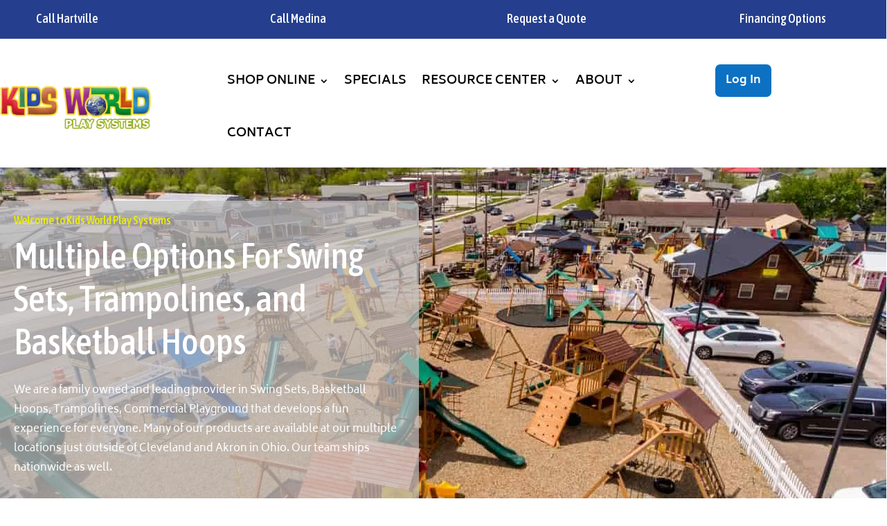

--- FILE ---
content_type: text/html; charset=UTF-8
request_url: https://kidsworldplay.com/
body_size: 292865
content:
<!DOCTYPE html> <html lang="en-US"> <head><script>if(navigator.userAgent.match(/MSIE|Internet Explorer/i)||navigator.userAgent.match(/Trident\/7\..*?rv:11/i)){let e=document.location.href;if(!e.match(/[?&]nonitro/)){if(e.indexOf("?")==-1){if(e.indexOf("#")==-1){document.location.href=e+"?nonitro=1"}else{document.location.href=e.replace("#","?nonitro=1#")}}else{if(e.indexOf("#")==-1){document.location.href=e+"&nonitro=1"}else{document.location.href=e.replace("#","&nonitro=1#")}}}}</script><link rel="preconnect" href="https://kidsworldplay.com" /><link rel="preconnect" href="https://www.googletagmanager.com" /><link rel="preconnect" href="https://cdn-eniob.nitrocdn.com" /><meta charset="UTF-8" /><meta http-equiv="X-UA-Compatible" content="IE=edge" /><meta name='robots' content='index, follow, max-image-preview:large, max-snippet:-1, max-video-preview:-1' /><title>Swing Set Company - Swing Sets, Playgrounds and More</title><meta name="description" content="Kids World provides a wide variety of outdoor swing sets, basketball hoops, trampolines and commercial play sets in Northeast Ohio." /><meta property="og:locale" content="en_US" /><meta property="og:type" content="website" /><meta property="og:title" content="Kids World Play" /><meta property="og:description" content="Kids World provides a wide variety of outdoor swing sets, basketball hoops, trampolines and commercial play sets in Northeast Ohio." /><meta property="og:url" content="https://kidsworldplay.com/" /><meta property="og:site_name" content="Kids World Play Systems" /><meta property="article:publisher" content="https://www.facebook.com/kidsworldplaysystems" /><meta property="article:modified_time" content="2025-05-22T23:46:48+00:00" /><meta property="og:image" content="https://kidsworldplay.com/wp-content/uploads/2024/06/swing-sets-near-me.jpg" /><meta property="og:image:width" content="1440" /><meta property="og:image:height" content="1440" /><meta property="og:image:type" content="image/jpeg" /><meta name="twitter:card" content="summary_large_image" /><meta content="Kids World Play Systems (2026 Version) v.2.0" name="generator" /><meta name="generator" content="WordPress 6.9" /><meta name="generator" content="WooCommerce 10.4.3" /><meta property="fb:app_id" content="0" /><meta name="viewport" content="width=device-width, initial-scale=1.0, maximum-scale=1.0, user-scalable=0" /><meta name="google-site-verification" content="8LBUHRvzg-yqz-b3_a6qLCCFM_awsr78y5He0iEez4o" /><meta name="msapplication-TileImage" content="https://kidsworldplay.com/wp-content/uploads/2020/07/cropped-logo-270x270.png" /><meta name="generator" content="NitroPack" /><script>var NPSH,NitroScrollHelper;NPSH=NitroScrollHelper=function(){let e=null;const o=window.sessionStorage.getItem("nitroScrollPos");function t(){let e=JSON.parse(window.sessionStorage.getItem("nitroScrollPos"))||{};if(typeof e!=="object"){e={}}e[document.URL]=window.scrollY;window.sessionStorage.setItem("nitroScrollPos",JSON.stringify(e))}window.addEventListener("scroll",function(){if(e!==null){clearTimeout(e)}e=setTimeout(t,200)},{passive:true});let r={};r.getScrollPos=()=>{if(!o){return 0}const e=JSON.parse(o);return e[document.URL]||0};r.isScrolled=()=>{return r.getScrollPos()>document.documentElement.clientHeight*.5};return r}();</script><script>(function(){var a=false;var e=document.documentElement.classList;var i=navigator.userAgent.toLowerCase();var n=["android","iphone","ipad"];var r=n.length;var o;var d=null;for(var t=0;t<r;t++){o=n[t];if(i.indexOf(o)>-1)d=o;if(e.contains(o)){a=true;e.remove(o)}}if(a&&d){e.add(d);if(d=="iphone"||d=="ipad"){e.add("ios")}}})();</script><script type="text/worker" id="nitro-web-worker">var preloadRequests=0;var remainingCount={};var baseURI="";self.onmessage=function(e){switch(e.data.cmd){case"RESOURCE_PRELOAD":var o=e.data.requestId;remainingCount[o]=0;e.data.resources.forEach(function(e){preload(e,function(o){return function(){console.log(o+" DONE: "+e);if(--remainingCount[o]==0){self.postMessage({cmd:"RESOURCE_PRELOAD",requestId:o})}}}(o));remainingCount[o]++});break;case"SET_BASEURI":baseURI=e.data.uri;break}};async function preload(e,o){if(typeof URL!=="undefined"&&baseURI){try{var a=new URL(e,baseURI);e=a.href}catch(e){console.log("Worker error: "+e.message)}}console.log("Preloading "+e);try{var n=new Request(e,{mode:"no-cors",redirect:"follow"});await fetch(n);o()}catch(a){console.log(a);var r=new XMLHttpRequest;r.responseType="blob";r.onload=o;r.onerror=o;r.open("GET",e,true);r.send()}}</script><script id="nprl">(()=>{if(window.NPRL!=undefined)return;(function(e){var t=e.prototype;t.after||(t.after=function(){var e,t=arguments,n=t.length,r=0,i=this,o=i.parentNode,a=Node,c=String,u=document;if(o!==null){while(r<n){(e=t[r])instanceof a?(i=i.nextSibling)!==null?o.insertBefore(e,i):o.appendChild(e):o.appendChild(u.createTextNode(c(e)));++r}}})})(Element);var e,t;e=t=function(){var t=false;var r=window.URL||window.webkitURL;var i=false;var o=true;var a=2;var c=null;var u=null;var d=true;var s=window.nitroGtmExcludes!=undefined;var l=s?JSON.parse(atob(window.nitroGtmExcludes)).map(e=>new RegExp(e)):[];var f;var m;var v=null;var p=null;var g=null;var h={touch:["touchmove","touchend"],default:["mousemove","click","keydown","wheel"]};var E=true;var y=[];var w=false;var b=[];var S=0;var N=0;var L=false;var T=0;var R=null;var O=false;var A=false;var C=false;var P=[];var I=[];var M=[];var k=[];var x=false;var _={};var j=new Map;var B="noModule"in HTMLScriptElement.prototype;var q=requestAnimationFrame||mozRequestAnimationFrame||webkitRequestAnimationFrame||msRequestAnimationFrame;const D="gtm.js?id=";function H(e,t){if(!_[e]){_[e]=[]}_[e].push(t)}function U(e,t){if(_[e]){var n=0,r=_[e];for(var n=0;n<r.length;n++){r[n].call(this,t)}}}function Y(){(function(e,t){var r=null;var i=function(e){r(e)};var o=null;var a={};var c=null;var u=null;var d=0;e.addEventListener(t,function(r){if(["load","DOMContentLoaded"].indexOf(t)!=-1){if(u){Q(function(){e.triggerNitroEvent(t)})}c=true}else if(t=="readystatechange"){d++;n.ogReadyState=d==1?"interactive":"complete";if(u&&u>=d){n.documentReadyState=n.ogReadyState;Q(function(){e.triggerNitroEvent(t)})}}});e.addEventListener(t+"Nitro",function(e){if(["load","DOMContentLoaded"].indexOf(t)!=-1){if(!c){e.preventDefault();e.stopImmediatePropagation()}else{}u=true}else if(t=="readystatechange"){u=n.documentReadyState=="interactive"?1:2;if(d<u){e.preventDefault();e.stopImmediatePropagation()}}});switch(t){case"load":o="onload";break;case"readystatechange":o="onreadystatechange";break;case"pageshow":o="onpageshow";break;default:o=null;break}if(o){Object.defineProperty(e,o,{get:function(){return r},set:function(n){if(typeof n!=="function"){r=null;e.removeEventListener(t+"Nitro",i)}else{if(!r){e.addEventListener(t+"Nitro",i)}r=n}}})}Object.defineProperty(e,"addEventListener"+t,{value:function(r){if(r!=t||!n.startedScriptLoading||document.currentScript&&document.currentScript.hasAttribute("nitro-exclude")){}else{arguments[0]+="Nitro"}e.ogAddEventListener.apply(e,arguments);a[arguments[1]]=arguments[0]}});Object.defineProperty(e,"removeEventListener"+t,{value:function(t){var n=a[arguments[1]];arguments[0]=n;e.ogRemoveEventListener.apply(e,arguments)}});Object.defineProperty(e,"triggerNitroEvent"+t,{value:function(t,n){n=n||e;var r=new Event(t+"Nitro",{bubbles:true});r.isNitroPack=true;Object.defineProperty(r,"type",{get:function(){return t},set:function(){}});Object.defineProperty(r,"target",{get:function(){return n},set:function(){}});e.dispatchEvent(r)}});if(typeof e.triggerNitroEvent==="undefined"){(function(){var t=e.addEventListener;var n=e.removeEventListener;Object.defineProperty(e,"ogAddEventListener",{value:t});Object.defineProperty(e,"ogRemoveEventListener",{value:n});Object.defineProperty(e,"addEventListener",{value:function(n){var r="addEventListener"+n;if(typeof e[r]!=="undefined"){e[r].apply(e,arguments)}else{t.apply(e,arguments)}},writable:true});Object.defineProperty(e,"removeEventListener",{value:function(t){var r="removeEventListener"+t;if(typeof e[r]!=="undefined"){e[r].apply(e,arguments)}else{n.apply(e,arguments)}}});Object.defineProperty(e,"triggerNitroEvent",{value:function(t,n){var r="triggerNitroEvent"+t;if(typeof e[r]!=="undefined"){e[r].apply(e,arguments)}}})})()}}).apply(null,arguments)}Y(window,"load");Y(window,"pageshow");Y(window,"DOMContentLoaded");Y(document,"DOMContentLoaded");Y(document,"readystatechange");try{var F=new Worker(r.createObjectURL(new Blob([document.getElementById("nitro-web-worker").textContent],{type:"text/javascript"})))}catch(e){var F=new Worker("data:text/javascript;base64,"+btoa(document.getElementById("nitro-web-worker").textContent))}F.onmessage=function(e){if(e.data.cmd=="RESOURCE_PRELOAD"){U(e.data.requestId,e)}};if(typeof document.baseURI!=="undefined"){F.postMessage({cmd:"SET_BASEURI",uri:document.baseURI})}var G=function(e){if(--S==0){Q(K)}};var W=function(e){e.target.removeEventListener("load",W);e.target.removeEventListener("error",W);e.target.removeEventListener("nitroTimeout",W);if(e.type!="nitroTimeout"){clearTimeout(e.target.nitroTimeout)}if(--N==0&&S==0){Q(J)}};var X=function(e){var t=e.textContent;try{var n=r.createObjectURL(new Blob([t.replace(/^(?:<!--)?(.*?)(?:-->)?$/gm,"$1")],{type:"text/javascript"}))}catch(e){var n="data:text/javascript;base64,"+btoa(t.replace(/^(?:<!--)?(.*?)(?:-->)?$/gm,"$1"))}return n};var K=function(){n.documentReadyState="interactive";document.triggerNitroEvent("readystatechange");document.triggerNitroEvent("DOMContentLoaded");if(window.pageYOffset||window.pageXOffset){window.dispatchEvent(new Event("scroll"))}A=true;Q(function(){if(N==0){Q(J)}Q($)})};var J=function(){if(!A||O)return;O=true;R.disconnect();en();n.documentReadyState="complete";document.triggerNitroEvent("readystatechange");window.triggerNitroEvent("load",document);window.triggerNitroEvent("pageshow",document);if(window.pageYOffset||window.pageXOffset||location.hash){let e=typeof history.scrollRestoration!=="undefined"&&history.scrollRestoration=="auto";if(e&&typeof NPSH!=="undefined"&&NPSH.getScrollPos()>0&&window.pageYOffset>document.documentElement.clientHeight*.5){window.scrollTo(0,NPSH.getScrollPos())}else if(location.hash){try{let e=document.querySelector(location.hash);if(e){e.scrollIntoView()}}catch(e){}}}var e=null;if(a==1){e=eo}else{e=eu}Q(e)};var Q=function(e){setTimeout(e,0)};var V=function(e){if(e.type=="touchend"||e.type=="click"){g=e}};var $=function(){if(d&&g){setTimeout(function(e){return function(){var t=function(e,t,n){var r=new Event(e,{bubbles:true,cancelable:true});if(e=="click"){r.clientX=t;r.clientY=n}else{r.touches=[{clientX:t,clientY:n}]}return r};var n;if(e.type=="touchend"){var r=e.changedTouches[0];n=document.elementFromPoint(r.clientX,r.clientY);n.dispatchEvent(t("touchstart"),r.clientX,r.clientY);n.dispatchEvent(t("touchend"),r.clientX,r.clientY);n.dispatchEvent(t("click"),r.clientX,r.clientY)}else if(e.type=="click"){n=document.elementFromPoint(e.clientX,e.clientY);n.dispatchEvent(t("click"),e.clientX,e.clientY)}}}(g),150);g=null}};var z=function(e){if(e.tagName=="SCRIPT"&&!e.hasAttribute("data-nitro-for-id")&&!e.hasAttribute("nitro-document-write")||e.tagName=="IMG"&&(e.hasAttribute("src")||e.hasAttribute("srcset"))||e.tagName=="IFRAME"&&e.hasAttribute("src")||e.tagName=="LINK"&&e.hasAttribute("href")&&e.hasAttribute("rel")&&e.getAttribute("rel")=="stylesheet"){if(e.tagName==="IFRAME"&&e.src.indexOf("about:blank")>-1){return}var t="";switch(e.tagName){case"LINK":t=e.href;break;case"IMG":if(k.indexOf(e)>-1)return;t=e.srcset||e.src;break;default:t=e.src;break}var n=e.getAttribute("type");if(!t&&e.tagName!=="SCRIPT")return;if((e.tagName=="IMG"||e.tagName=="LINK")&&(t.indexOf("data:")===0||t.indexOf("blob:")===0))return;if(e.tagName=="SCRIPT"&&n&&n!=="text/javascript"&&n!=="application/javascript"){if(n!=="module"||!B)return}if(e.tagName==="SCRIPT"){if(k.indexOf(e)>-1)return;if(e.noModule&&B){return}let t=null;if(document.currentScript){if(document.currentScript.src&&document.currentScript.src.indexOf(D)>-1){t=document.currentScript}if(document.currentScript.hasAttribute("data-nitro-gtm-id")){e.setAttribute("data-nitro-gtm-id",document.currentScript.getAttribute("data-nitro-gtm-id"))}}else if(window.nitroCurrentScript){if(window.nitroCurrentScript.src&&window.nitroCurrentScript.src.indexOf(D)>-1){t=window.nitroCurrentScript}}if(t&&s){let n=false;for(const t of l){n=e.src?t.test(e.src):t.test(e.textContent);if(n){break}}if(!n){e.type="text/googletagmanagerscript";let n=t.hasAttribute("data-nitro-gtm-id")?t.getAttribute("data-nitro-gtm-id"):t.id;if(!j.has(n)){j.set(n,[])}let r=j.get(n);r.push(e);return}}if(!e.src){if(e.textContent.length>0){e.textContent+="\n;if(document.currentScript.nitroTimeout) {clearTimeout(document.currentScript.nitroTimeout);}; setTimeout(function() { this.dispatchEvent(new Event('load')); }.bind(document.currentScript), 0);"}else{return}}else{}k.push(e)}if(!e.hasOwnProperty("nitroTimeout")){N++;e.addEventListener("load",W,true);e.addEventListener("error",W,true);e.addEventListener("nitroTimeout",W,true);e.nitroTimeout=setTimeout(function(){console.log("Resource timed out",e);e.dispatchEvent(new Event("nitroTimeout"))},5e3)}}};var Z=function(e){if(e.hasOwnProperty("nitroTimeout")&&e.nitroTimeout){clearTimeout(e.nitroTimeout);e.nitroTimeout=null;e.dispatchEvent(new Event("nitroTimeout"))}};document.documentElement.addEventListener("load",function(e){if(e.target.tagName=="SCRIPT"||e.target.tagName=="IMG"){k.push(e.target)}},true);document.documentElement.addEventListener("error",function(e){if(e.target.tagName=="SCRIPT"||e.target.tagName=="IMG"){k.push(e.target)}},true);var ee=["appendChild","replaceChild","insertBefore","prepend","append","before","after","replaceWith","insertAdjacentElement"];var et=function(){if(s){window._nitro_setTimeout=window.setTimeout;window.setTimeout=function(e,t,...n){let r=document.currentScript||window.nitroCurrentScript;if(!r||r.src&&r.src.indexOf(D)==-1){return window._nitro_setTimeout.call(window,e,t,...n)}return window._nitro_setTimeout.call(window,function(e,t){return function(...n){window.nitroCurrentScript=e;t(...n)}}(r,e),t,...n)}}ee.forEach(function(e){HTMLElement.prototype["og"+e]=HTMLElement.prototype[e];HTMLElement.prototype[e]=function(...t){if(this.parentNode||this===document.documentElement){switch(e){case"replaceChild":case"insertBefore":t.pop();break;case"insertAdjacentElement":t.shift();break}t.forEach(function(e){if(!e)return;if(e.tagName=="SCRIPT"){z(e)}else{if(e.children&&e.children.length>0){e.querySelectorAll("script").forEach(z)}}})}return this["og"+e].apply(this,arguments)}})};var en=function(){if(s&&typeof window._nitro_setTimeout==="function"){window.setTimeout=window._nitro_setTimeout}ee.forEach(function(e){HTMLElement.prototype[e]=HTMLElement.prototype["og"+e]})};var er=async function(){if(o){ef(f);ef(V);if(v){clearTimeout(v);v=null}}if(T===1){L=true;return}else if(T===0){T=-1}n.startedScriptLoading=true;Object.defineProperty(document,"readyState",{get:function(){return n.documentReadyState},set:function(){}});var e=document.documentElement;var t={attributes:true,attributeFilter:["src"],childList:true,subtree:true};R=new MutationObserver(function(e,t){e.forEach(function(e){if(e.type=="childList"&&e.addedNodes.length>0){e.addedNodes.forEach(function(e){if(!document.documentElement.contains(e)){return}if(e.tagName=="IMG"||e.tagName=="IFRAME"||e.tagName=="LINK"){z(e)}})}if(e.type=="childList"&&e.removedNodes.length>0){e.removedNodes.forEach(function(e){if(e.tagName=="IFRAME"||e.tagName=="LINK"){Z(e)}})}if(e.type=="attributes"){var t=e.target;if(!document.documentElement.contains(t)){return}if(t.tagName=="IFRAME"||t.tagName=="LINK"||t.tagName=="IMG"||t.tagName=="SCRIPT"){z(t)}}})});R.observe(e,t);if(!s){et()}await Promise.all(P);var r=b.shift();var i=null;var a=false;while(r){var c;var u=JSON.parse(atob(r.meta));var d=u.delay;if(r.type=="inline"){var l=document.getElementById(r.id);if(l){l.remove()}else{r=b.shift();continue}c=X(l);if(c===false){r=b.shift();continue}}else{c=r.src}if(!a&&r.type!="inline"&&(typeof u.attributes.async!="undefined"||typeof u.attributes.defer!="undefined")){if(i===null){i=r}else if(i===r){a=true}if(!a){b.push(r);r=b.shift();continue}}var m=document.createElement("script");m.src=c;m.setAttribute("data-nitro-for-id",r.id);for(var p in u.attributes){try{if(u.attributes[p]===false){m.setAttribute(p,"")}else{m.setAttribute(p,u.attributes[p])}}catch(e){console.log("Error while setting script attribute",m,e)}}m.async=false;if(u.canonicalLink!=""&&Object.getOwnPropertyDescriptor(m,"src")?.configurable!==false){(e=>{Object.defineProperty(m,"src",{get:function(){return e.canonicalLink},set:function(){}})})(u)}if(d){setTimeout((function(e,t){var n=document.querySelector("[data-nitro-marker-id='"+t+"']");if(n){n.after(e)}else{document.head.appendChild(e)}}).bind(null,m,r.id),d)}else{m.addEventListener("load",G);m.addEventListener("error",G);if(!m.noModule||!B){S++}var g=document.querySelector("[data-nitro-marker-id='"+r.id+"']");if(g){Q(function(e,t){return function(){e.after(t)}}(g,m))}else{Q(function(e){return function(){document.head.appendChild(e)}}(m))}}r=b.shift()}};var ei=function(){var e=document.getElementById("nitro-deferred-styles");var t=document.createElement("div");t.innerHTML=e.textContent;return t};var eo=async function(e){isPreload=e&&e.type=="NitroPreload";if(!isPreload){T=-1;E=false;if(o){ef(f);ef(V);if(v){clearTimeout(v);v=null}}}if(w===false){var t=ei();let e=t.querySelectorAll('style,link[rel="stylesheet"]');w=e.length;if(w){let e=document.getElementById("nitro-deferred-styles-marker");e.replaceWith.apply(e,t.childNodes)}else if(isPreload){Q(ed)}else{es()}}else if(w===0&&!isPreload){es()}};var ea=function(){var e=ei();var t=e.childNodes;var n;var r=[];for(var i=0;i<t.length;i++){n=t[i];if(n.href){r.push(n.href)}}var o="css-preload";H(o,function(e){eo(new Event("NitroPreload"))});if(r.length){F.postMessage({cmd:"RESOURCE_PRELOAD",resources:r,requestId:o})}else{Q(function(){U(o)})}};var ec=function(){if(T===-1)return;T=1;var e=[];var t,n;for(var r=0;r<b.length;r++){t=b[r];if(t.type!="inline"){if(t.src){n=JSON.parse(atob(t.meta));if(n.delay)continue;if(n.attributes.type&&n.attributes.type=="module"&&!B)continue;e.push(t.src)}}}if(e.length){var i="js-preload";H(i,function(e){T=2;if(L){Q(er)}});F.postMessage({cmd:"RESOURCE_PRELOAD",resources:e,requestId:i})}};var eu=function(){while(I.length){style=I.shift();if(style.hasAttribute("nitropack-onload")){style.setAttribute("onload",style.getAttribute("nitropack-onload"));Q(function(e){return function(){e.dispatchEvent(new Event("load"))}}(style))}}while(M.length){style=M.shift();if(style.hasAttribute("nitropack-onerror")){style.setAttribute("onerror",style.getAttribute("nitropack-onerror"));Q(function(e){return function(){e.dispatchEvent(new Event("error"))}}(style))}}};var ed=function(){if(!x){if(i){Q(function(){var e=document.getElementById("nitro-critical-css");if(e){e.remove()}})}x=true;onStylesLoadEvent=new Event("NitroStylesLoaded");onStylesLoadEvent.isNitroPack=true;window.dispatchEvent(onStylesLoadEvent)}};var es=function(){if(a==2){Q(er)}else{eu()}};var el=function(e){m.forEach(function(t){document.addEventListener(t,e,true)})};var ef=function(e){m.forEach(function(t){document.removeEventListener(t,e,true)})};if(s){et()}return{setAutoRemoveCriticalCss:function(e){i=e},registerScript:function(e,t,n){b.push({type:"remote",src:e,id:t,meta:n})},registerInlineScript:function(e,t){b.push({type:"inline",id:e,meta:t})},registerStyle:function(e,t,n){y.push({href:e,rel:t,media:n})},onLoadStyle:function(e){I.push(e);if(w!==false&&--w==0){Q(ed);if(E){E=false}else{es()}}},onErrorStyle:function(e){M.push(e);if(w!==false&&--w==0){Q(ed);if(E){E=false}else{es()}}},loadJs:function(e,t){if(!e.src){var n=X(e);if(n!==false){e.src=n;e.textContent=""}}if(t){Q(function(e,t){return function(){e.after(t)}}(t,e))}else{Q(function(e){return function(){document.head.appendChild(e)}}(e))}},loadQueuedResources:async function(){window.dispatchEvent(new Event("NitroBootStart"));if(p){clearTimeout(p);p=null}window.removeEventListener("load",e.loadQueuedResources);f=a==1?er:eo;if(!o||g){Q(f)}else{if(navigator.userAgent.indexOf(" Edge/")==-1){ea();H("css-preload",ec)}el(f);if(u){if(c){v=setTimeout(f,c)}}else{}}},fontPreload:function(e){var t="critical-fonts";H(t,function(e){document.getElementById("nitro-critical-fonts").type="text/css"});F.postMessage({cmd:"RESOURCE_PRELOAD",resources:e,requestId:t})},boot:function(){if(t)return;t=true;C=typeof NPSH!=="undefined"&&NPSH.isScrolled();let n=document.prerendering;if(location.hash||C||n){o=false}m=h.default.concat(h.touch);p=setTimeout(e.loadQueuedResources,1500);el(V);if(C){e.loadQueuedResources()}else{window.addEventListener("load",e.loadQueuedResources)}},addPrerequisite:function(e){P.push(e)},getTagManagerNodes:function(e){if(!e)return j;return j.get(e)??[]}}}();var n,r;n=r=function(){var t=document.write;return{documentWrite:function(n,r){if(n&&n.hasAttribute("nitro-exclude")){return t.call(document,r)}var i=null;if(n.documentWriteContainer){i=n.documentWriteContainer}else{i=document.createElement("span");n.documentWriteContainer=i}var o=null;if(n){if(n.hasAttribute("data-nitro-for-id")){o=document.querySelector('template[data-nitro-marker-id="'+n.getAttribute("data-nitro-for-id")+'"]')}else{o=n}}i.innerHTML+=r;i.querySelectorAll("script").forEach(function(e){e.setAttribute("nitro-document-write","")});if(!i.parentNode){if(o){o.parentNode.insertBefore(i,o)}else{document.body.appendChild(i)}}var a=document.createElement("span");a.innerHTML=r;var c=a.querySelectorAll("script");if(c.length){c.forEach(function(t){var n=t.getAttributeNames();var r=document.createElement("script");n.forEach(function(e){r.setAttribute(e,t.getAttribute(e))});r.async=false;if(!t.src&&t.textContent){r.textContent=t.textContent}e.loadJs(r,o)})}},TrustLogo:function(e,t){var n=document.getElementById(e);var r=document.createElement("img");r.src=t;n.parentNode.insertBefore(r,n)},documentReadyState:"loading",ogReadyState:document.readyState,startedScriptLoading:false,loadScriptDelayed:function(e,t){setTimeout(function(){var t=document.createElement("script");t.src=e;document.head.appendChild(t)},t)}}}();document.write=function(e){n.documentWrite(document.currentScript,e)};document.writeln=function(e){n.documentWrite(document.currentScript,e+"\n")};window.NPRL=e;window.NitroResourceLoader=t;window.NPh=n;window.NitroPackHelper=r})();</script><style id="nitro-fonts">@font-face{font-family:"Biryani";font-style:normal;font-weight:200;font-display:swap;src:url("https://fonts.gstatic.com/s/biryani/v15/hv-TlzNxIFoO84YddYQyGTA.ttf") format("truetype")}@font-face{font-family:"Biryani";font-style:normal;font-weight:300;font-display:swap;src:url("https://fonts.gstatic.com/s/biryani/v15/hv-TlzNxIFoO84YddeAxGTA.ttf") format("truetype")}@font-face{font-family:"Biryani";font-style:normal;font-weight:400;font-display:swap;src:url("https://fonts.gstatic.com/s/biryani/v15/hv-WlzNxIFoO84YdTUw.ttf") format("truetype")}@font-face{font-family:"Biryani";font-style:normal;font-weight:600;font-display:swap;src:url("https://fonts.gstatic.com/s/biryani/v15/hv-TlzNxIFoO84YddZQ3GTA.ttf") format("truetype")}@font-face{font-family:"Biryani";font-style:normal;font-weight:700;font-display:swap;src:url("https://fonts.gstatic.com/s/biryani/v15/hv-TlzNxIFoO84YddfA2GTA.ttf") format("truetype")}@font-face{font-family:"Biryani";font-style:normal;font-weight:800;font-display:swap;src:url("https://fonts.gstatic.com/s/biryani/v15/hv-TlzNxIFoO84Yddew1GTA.ttf") format("truetype")}@font-face{font-family:"Biryani";font-style:normal;font-weight:900;font-display:swap;src:url("https://fonts.gstatic.com/s/biryani/v15/hv-TlzNxIFoO84Yddcg0GTA.ttf") format("truetype")}@font-face{font-family:"Biryani";font-style:normal;font-weight:200;font-display:swap;src:url("https://fonts.gstatic.com/l/font?kit=hv-TlzNxIFoO84YddYQyGTM&skey=d42b7163daf22ee9&v=v15") format("woff")}@font-face{font-family:"Biryani";font-style:normal;font-weight:300;font-display:swap;src:url("https://fonts.gstatic.com/l/font?kit=hv-TlzNxIFoO84YddeAxGTM&skey=e54893269db4ddbe&v=v15") format("woff")}@font-face{font-family:"Biryani";font-style:normal;font-weight:400;font-display:swap;src:url("https://fonts.gstatic.com/l/font?kit=hv-WlzNxIFoO84YdTU8&skey=2357f49981935149&v=v15") format("woff")}@font-face{font-family:"Biryani";font-style:normal;font-weight:600;font-display:swap;src:url("https://fonts.gstatic.com/l/font?kit=hv-TlzNxIFoO84YddZQ3GTM&skey=ee13aa13f636c74f&v=v15") format("woff")}@font-face{font-family:"Biryani";font-style:normal;font-weight:700;font-display:swap;src:url("https://fonts.gstatic.com/l/font?kit=hv-TlzNxIFoO84YddfA2GTM&skey=5fc70b714608548d&v=v15") format("woff")}@font-face{font-family:"Biryani";font-style:normal;font-weight:800;font-display:swap;src:url("https://fonts.gstatic.com/l/font?kit=hv-TlzNxIFoO84Yddew1GTM&skey=1ca99bb6f7b098ac&v=v15") format("woff")}@font-face{font-family:"Biryani";font-style:normal;font-weight:900;font-display:swap;src:url("https://fonts.gstatic.com/l/font?kit=hv-TlzNxIFoO84Yddcg0GTM&skey=87a891a314ca2a5c&v=v15") format("woff")}@font-face{font-family:"Biryani";font-style:normal;font-weight:200;font-display:swap;src:url("https://fonts.gstatic.com/s/biryani/v15/hv-TlzNxIFoO84YddYQyGTU.woff2") format("woff2")}@font-face{font-family:"Biryani";font-style:normal;font-weight:300;font-display:swap;src:url("https://fonts.gstatic.com/s/biryani/v15/hv-TlzNxIFoO84YddeAxGTU.woff2") format("woff2")}@font-face{font-family:"Biryani";font-style:normal;font-weight:400;font-display:swap;src:url("https://fonts.gstatic.com/s/biryani/v15/hv-WlzNxIFoO84YdTUk.woff2") format("woff2")}@font-face{font-family:"Biryani";font-style:normal;font-weight:600;font-display:swap;src:url("https://fonts.gstatic.com/s/biryani/v15/hv-TlzNxIFoO84YddZQ3GTU.woff2") format("woff2")}@font-face{font-family:"Biryani";font-style:normal;font-weight:700;font-display:swap;src:url("https://fonts.gstatic.com/s/biryani/v15/hv-TlzNxIFoO84YddfA2GTU.woff2") format("woff2")}@font-face{font-family:"Biryani";font-style:normal;font-weight:800;font-display:swap;src:url("https://fonts.gstatic.com/s/biryani/v15/hv-TlzNxIFoO84Yddew1GTU.woff2") format("woff2")}@font-face{font-family:"Biryani";font-style:normal;font-weight:900;font-display:swap;src:url("https://fonts.gstatic.com/s/biryani/v15/hv-TlzNxIFoO84Yddcg0GTU.woff2") format("woff2")}@font-face{font-family:WooCommerce;src:url("https://cdn-eniob.nitrocdn.com/sFMtFdSInaUEQtiVqLntfQabSDOIeVnQ/assets/static/source/rev-ba7fae3/kidsworldplay.com/wp-content/plugins/woocommerce/assets/fonts/WooCommerce.woff2") format("woff2");font-weight:400;font-style:normal;font-display:swap}@font-face{font-family:ETmodules;font-display:swap;src:url("https://cdn-eniob.nitrocdn.com/sFMtFdSInaUEQtiVqLntfQabSDOIeVnQ/assets/static/source/rev-ba7fae3/kidsworldplay.com/wp-content/themes/Divi/core/admin/fonts/modules/all/modules.eot");src:url("https://cdn-eniob.nitrocdn.com/sFMtFdSInaUEQtiVqLntfQabSDOIeVnQ/assets/static/source/rev-ba7fae3/kidsworldplay.com/wp-content/themes/Divi/core/admin/fonts/modules/all/modules.ttf") format("truetype");font-weight:400;font-style:normal}@font-face{font-family:FontAwesome;font-style:normal;font-weight:400;font-display:swap;src:url("https://cdn-eniob.nitrocdn.com/sFMtFdSInaUEQtiVqLntfQabSDOIeVnQ/assets/static/source/rev-ba7fae3/kidsworldplay.com/wp-content/themes/Divi/core/admin/fonts/fontawesome/fa-regular-400.eot");src:url("https://cdn-eniob.nitrocdn.com/sFMtFdSInaUEQtiVqLntfQabSDOIeVnQ/assets/static/source/rev-ba7fae3/kidsworldplay.com/wp-content/themes/Divi/core/admin/fonts/fontawesome/fa-regular-400.woff2") format("woff2")}@font-face{font-family:FontAwesome;font-style:normal;font-weight:900;font-display:swap;src:url("https://cdn-eniob.nitrocdn.com/sFMtFdSInaUEQtiVqLntfQabSDOIeVnQ/assets/static/source/rev-ba7fae3/kidsworldplay.com/wp-content/themes/Divi/core/admin/fonts/fontawesome/fa-solid-900.eot");src:url("https://cdn-eniob.nitrocdn.com/sFMtFdSInaUEQtiVqLntfQabSDOIeVnQ/assets/static/source/rev-ba7fae3/kidsworldplay.com/wp-content/themes/Divi/core/admin/fonts/fontawesome/fa-solid-900.woff2") format("woff2")}@font-face{font-family:FontAwesome;font-style:normal;font-weight:400;font-display:swap;src:url("https://cdn-eniob.nitrocdn.com/sFMtFdSInaUEQtiVqLntfQabSDOIeVnQ/assets/static/source/rev-ba7fae3/kidsworldplay.com/wp-content/themes/Divi/core/admin/fonts/fontawesome/fa-brands-400.eot");src:url("https://cdn-eniob.nitrocdn.com/sFMtFdSInaUEQtiVqLntfQabSDOIeVnQ/assets/static/source/rev-ba7fae3/kidsworldplay.com/wp-content/themes/Divi/core/admin/fonts/fontawesome/fa-brands-400.woff2") format("woff2")}@font-face{font-family:"Asap Condensed";font-style:italic;font-weight:400;font-display:swap;src:url("https://fonts.gstatic.com/s/asapcondensed/v18/pxifypY1o9NHyXh3WvSbGSggdOeJWEFkr0SqrvJ3iA.woff2") format("woff2");unicode-range:U+0102-0103,U+0110-0111,U+0128-0129,U+0168-0169,U+01A0-01A1,U+01AF-01B0,U+0300-0301,U+0303-0304,U+0308-0309,U+0323,U+0329,U+1EA0-1EF9,U+20AB}@font-face{font-family:"Asap Condensed";font-style:italic;font-weight:400;font-display:swap;src:url("https://fonts.gstatic.com/s/asapcondensed/v18/pxifypY1o9NHyXh3WvSbGSggdOeJWEBkr0SqrvJ3iA.woff2") format("woff2");unicode-range:U+0100-02BA,U+02BD-02C5,U+02C7-02CC,U+02CE-02D7,U+02DD-02FF,U+0304,U+0308,U+0329,U+1D00-1DBF,U+1E00-1E9F,U+1EF2-1EFF,U+2020,U+20A0-20AB,U+20AD-20C0,U+2113,U+2C60-2C7F,U+A720-A7FF}@font-face{font-family:"Asap Condensed";font-style:italic;font-weight:400;font-display:swap;src:url("https://fonts.gstatic.com/s/asapcondensed/v18/pxifypY1o9NHyXh3WvSbGSggdOeJWE5kr0SqrvI.woff2") format("woff2");unicode-range:U+0000-00FF,U+0131,U+0152-0153,U+02BB-02BC,U+02C6,U+02DA,U+02DC,U+0304,U+0308,U+0329,U+2000-206F,U+20AC,U+2122,U+2191,U+2193,U+2212,U+2215,U+FEFF,U+FFFD}@font-face{font-family:"Asap Condensed";font-style:normal;font-weight:600;font-display:swap;src:url("https://fonts.gstatic.com/s/asapcondensed/v18/pxieypY1o9NHyXh3WvSbGSggdO9TTFlMimuCpPpPsXA.woff2") format("woff2");unicode-range:U+0102-0103,U+0110-0111,U+0128-0129,U+0168-0169,U+01A0-01A1,U+01AF-01B0,U+0300-0301,U+0303-0304,U+0308-0309,U+0323,U+0329,U+1EA0-1EF9,U+20AB}@font-face{font-family:"Asap Condensed";font-style:normal;font-weight:600;font-display:swap;src:url("https://fonts.gstatic.com/s/asapcondensed/v18/pxieypY1o9NHyXh3WvSbGSggdO9TTFlNimuCpPpPsXA.woff2") format("woff2");unicode-range:U+0100-02BA,U+02BD-02C5,U+02C7-02CC,U+02CE-02D7,U+02DD-02FF,U+0304,U+0308,U+0329,U+1D00-1DBF,U+1E00-1E9F,U+1EF2-1EFF,U+2020,U+20A0-20AB,U+20AD-20C0,U+2113,U+2C60-2C7F,U+A720-A7FF}@font-face{font-family:"Asap Condensed";font-style:normal;font-weight:600;font-display:swap;src:url("https://fonts.gstatic.com/s/asapcondensed/v18/pxieypY1o9NHyXh3WvSbGSggdO9TTFlDimuCpPpP.woff2") format("woff2");unicode-range:U+0000-00FF,U+0131,U+0152-0153,U+02BB-02BC,U+02C6,U+02DA,U+02DC,U+0304,U+0308,U+0329,U+2000-206F,U+20AC,U+2122,U+2191,U+2193,U+2212,U+2215,U+FEFF,U+FFFD}@font-face{font-family:"Asap Condensed";font-style:normal;font-weight:700;font-display:swap;src:url("https://fonts.gstatic.com/s/asapcondensed/v18/pxieypY1o9NHyXh3WvSbGSggdO83TVlMimuCpPpPsXA.woff2") format("woff2");unicode-range:U+0102-0103,U+0110-0111,U+0128-0129,U+0168-0169,U+01A0-01A1,U+01AF-01B0,U+0300-0301,U+0303-0304,U+0308-0309,U+0323,U+0329,U+1EA0-1EF9,U+20AB}@font-face{font-family:"Asap Condensed";font-style:normal;font-weight:700;font-display:swap;src:url("https://fonts.gstatic.com/s/asapcondensed/v18/pxieypY1o9NHyXh3WvSbGSggdO83TVlNimuCpPpPsXA.woff2") format("woff2");unicode-range:U+0100-02BA,U+02BD-02C5,U+02C7-02CC,U+02CE-02D7,U+02DD-02FF,U+0304,U+0308,U+0329,U+1D00-1DBF,U+1E00-1E9F,U+1EF2-1EFF,U+2020,U+20A0-20AB,U+20AD-20C0,U+2113,U+2C60-2C7F,U+A720-A7FF}@font-face{font-family:"Asap Condensed";font-style:normal;font-weight:700;font-display:swap;src:url("https://fonts.gstatic.com/s/asapcondensed/v18/pxieypY1o9NHyXh3WvSbGSggdO83TVlDimuCpPpP.woff2") format("woff2");unicode-range:U+0000-00FF,U+0131,U+0152-0153,U+02BB-02BC,U+02C6,U+02DA,U+02DC,U+0304,U+0308,U+0329,U+2000-206F,U+20AC,U+2122,U+2191,U+2193,U+2212,U+2215,U+FEFF,U+FFFD}@font-face{font-family:"Asap Condensed";font-style:normal;font-weight:400;font-display:swap;src:url("https://fonts.gstatic.com/s/asapcondensed/v18/pxidypY1o9NHyXh3WvSbGSggdOeDaExuqGaonvM.woff2") format("woff2");unicode-range:U+0102-0103,U+0110-0111,U+0128-0129,U+0168-0169,U+01A0-01A1,U+01AF-01B0,U+0300-0301,U+0303-0304,U+0308-0309,U+0323,U+0329,U+1EA0-1EF9,U+20AB}@font-face{font-family:"Asap Condensed";font-style:normal;font-weight:400;font-display:swap;src:url("https://fonts.gstatic.com/s/asapcondensed/v18/pxidypY1o9NHyXh3WvSbGSggdOeCaExuqGaonvM.woff2") format("woff2");unicode-range:U+0100-02BA,U+02BD-02C5,U+02C7-02CC,U+02CE-02D7,U+02DD-02FF,U+0304,U+0308,U+0329,U+1D00-1DBF,U+1E00-1E9F,U+1EF2-1EFF,U+2020,U+20A0-20AB,U+20AD-20C0,U+2113,U+2C60-2C7F,U+A720-A7FF}@font-face{font-family:"Asap Condensed";font-style:normal;font-weight:400;font-display:swap;src:url("https://fonts.gstatic.com/s/asapcondensed/v18/pxidypY1o9NHyXh3WvSbGSggdOeMaExuqGao.woff2") format("woff2");unicode-range:U+0000-00FF,U+0131,U+0152-0153,U+02BB-02BC,U+02C6,U+02DA,U+02DC,U+0304,U+0308,U+0329,U+2000-206F,U+20AC,U+2122,U+2191,U+2193,U+2212,U+2215,U+FEFF,U+FFFD}@font-face{font-family:"Asap Condensed";font-style:normal;font-weight:500;font-display:swap;src:url("https://fonts.gstatic.com/s/asapcondensed/v18/pxieypY1o9NHyXh3WvSbGSggdO9_S1lMimuCpPpPsXA.woff2") format("woff2");unicode-range:U+0102-0103,U+0110-0111,U+0128-0129,U+0168-0169,U+01A0-01A1,U+01AF-01B0,U+0300-0301,U+0303-0304,U+0308-0309,U+0323,U+0329,U+1EA0-1EF9,U+20AB}@font-face{font-family:"Asap Condensed";font-style:normal;font-weight:500;font-display:swap;src:url("https://fonts.gstatic.com/s/asapcondensed/v18/pxieypY1o9NHyXh3WvSbGSggdO9_S1lNimuCpPpPsXA.woff2") format("woff2");unicode-range:U+0100-02BA,U+02BD-02C5,U+02C7-02CC,U+02CE-02D7,U+02DD-02FF,U+0304,U+0308,U+0329,U+1D00-1DBF,U+1E00-1E9F,U+1EF2-1EFF,U+2020,U+20A0-20AB,U+20AD-20C0,U+2113,U+2C60-2C7F,U+A720-A7FF}@font-face{font-family:"Asap Condensed";font-style:normal;font-weight:500;font-display:swap;src:url("https://fonts.gstatic.com/s/asapcondensed/v18/pxieypY1o9NHyXh3WvSbGSggdO9_S1lDimuCpPpP.woff2") format("woff2");unicode-range:U+0000-00FF,U+0131,U+0152-0153,U+02BB-02BC,U+02C6,U+02DA,U+02DC,U+0304,U+0308,U+0329,U+2000-206F,U+20AC,U+2122,U+2191,U+2193,U+2212,U+2215,U+FEFF,U+FFFD}@font-face{font-family:"Asap Condensed";font-style:normal;font-weight:600;font-display:swap;src:url("https://fonts.gstatic.com/s/asapcondensed/v18/pxieypY1o9NHyXh3WvSbGSggdO9TTFlMimuCpPpPsXA.woff2") format("woff2");unicode-range:U+0102-0103,U+0110-0111,U+0128-0129,U+0168-0169,U+01A0-01A1,U+01AF-01B0,U+0300-0301,U+0303-0304,U+0308-0309,U+0323,U+0329,U+1EA0-1EF9,U+20AB}@font-face{font-family:"Asap Condensed";font-style:normal;font-weight:600;font-display:swap;src:url("https://fonts.gstatic.com/s/asapcondensed/v18/pxieypY1o9NHyXh3WvSbGSggdO9TTFlNimuCpPpPsXA.woff2") format("woff2");unicode-range:U+0100-02BA,U+02BD-02C5,U+02C7-02CC,U+02CE-02D7,U+02DD-02FF,U+0304,U+0308,U+0329,U+1D00-1DBF,U+1E00-1E9F,U+1EF2-1EFF,U+2020,U+20A0-20AB,U+20AD-20C0,U+2113,U+2C60-2C7F,U+A720-A7FF}@font-face{font-family:"Asap Condensed";font-style:normal;font-weight:600;font-display:swap;src:url("https://fonts.gstatic.com/s/asapcondensed/v18/pxieypY1o9NHyXh3WvSbGSggdO9TTFlDimuCpPpP.woff2") format("woff2");unicode-range:U+0000-00FF,U+0131,U+0152-0153,U+02BB-02BC,U+02C6,U+02DA,U+02DC,U+0304,U+0308,U+0329,U+2000-206F,U+20AC,U+2122,U+2191,U+2193,U+2212,U+2215,U+FEFF,U+FFFD}@font-face{font-family:"Asap Condensed";font-style:normal;font-weight:700;font-display:swap;src:url("https://fonts.gstatic.com/s/asapcondensed/v18/pxieypY1o9NHyXh3WvSbGSggdO83TVlMimuCpPpPsXA.woff2") format("woff2");unicode-range:U+0102-0103,U+0110-0111,U+0128-0129,U+0168-0169,U+01A0-01A1,U+01AF-01B0,U+0300-0301,U+0303-0304,U+0308-0309,U+0323,U+0329,U+1EA0-1EF9,U+20AB}@font-face{font-family:"Asap Condensed";font-style:normal;font-weight:700;font-display:swap;src:url("https://fonts.gstatic.com/s/asapcondensed/v18/pxieypY1o9NHyXh3WvSbGSggdO83TVlNimuCpPpPsXA.woff2") format("woff2");unicode-range:U+0100-02BA,U+02BD-02C5,U+02C7-02CC,U+02CE-02D7,U+02DD-02FF,U+0304,U+0308,U+0329,U+1D00-1DBF,U+1E00-1E9F,U+1EF2-1EFF,U+2020,U+20A0-20AB,U+20AD-20C0,U+2113,U+2C60-2C7F,U+A720-A7FF}@font-face{font-family:"Asap Condensed";font-style:normal;font-weight:700;font-display:swap;src:url("https://fonts.gstatic.com/s/asapcondensed/v18/pxieypY1o9NHyXh3WvSbGSggdO83TVlDimuCpPpP.woff2") format("woff2");unicode-range:U+0000-00FF,U+0131,U+0152-0153,U+02BB-02BC,U+02C6,U+02DA,U+02DC,U+0304,U+0308,U+0329,U+2000-206F,U+20AC,U+2122,U+2191,U+2193,U+2212,U+2215,U+FEFF,U+FFFD}</style><style type="text/css" id="nitro-critical-css">:root{--woocommerce:#720eec;--wc-green:#7ad03a;--wc-red:#a00;--wc-orange:#ffba00;--wc-blue:#2ea2cc;--wc-primary:#720eec;--wc-primary-text:#fcfbfe;--wc-secondary:#e9e6ed;--wc-secondary-text:#515151;--wc-highlight:#958e09;--wc-highligh-text:white;--wc-content-bg:#fff;--wc-subtext:#767676;--wc-form-border-color:rgba(32,7,7,.8);--wc-form-border-radius:4px;--wc-form-border-width:1px}.woocommerce img,.woocommerce-page img{height:auto;max-width:100%}@media only screen and (max-width:768px){:root{--woocommerce:#720eec;--wc-green:#7ad03a;--wc-red:#a00;--wc-orange:#ffba00;--wc-blue:#2ea2cc;--wc-primary:#720eec;--wc-primary-text:#fcfbfe;--wc-secondary:#e9e6ed;--wc-secondary-text:#515151;--wc-highlight:#958e09;--wc-highligh-text:white;--wc-content-bg:#fff;--wc-subtext:#767676;--wc-form-border-color:rgba(32,7,7,.8);--wc-form-border-radius:4px;--wc-form-border-width:1px}}:root{--woocommerce:#720eec;--wc-green:#7ad03a;--wc-red:#a00;--wc-orange:#ffba00;--wc-blue:#2ea2cc;--wc-primary:#720eec;--wc-primary-text:#fcfbfe;--wc-secondary:#e9e6ed;--wc-secondary-text:#515151;--wc-highlight:#958e09;--wc-highligh-text:white;--wc-content-bg:#fff;--wc-subtext:#767676;--wc-form-border-color:rgba(32,7,7,.8);--wc-form-border-radius:4px;--wc-form-border-width:1px}.woocommerce-store-notice,p.demo_store{position:absolute;top:0;left:0;right:0;margin:0;width:100%;font-size:1em;padding:1em 0;text-align:center;background-color:#720eec;color:#fcfbfe;z-index:99998;box-shadow:0 1px 1em rgba(0,0,0,.2);display:none}.woocommerce-store-notice a,p.demo_store a{color:#fcfbfe;text-decoration:underline}.woocommerce div.product{margin-bottom:0;position:relative}a,body,div,h1,h2,h4,html,img,li,p,span,ul{margin:0;padding:0;border:0;outline:0;font-size:100%;-ms-text-size-adjust:100%;-webkit-text-size-adjust:100%;vertical-align:baseline;background:transparent}body{line-height:1}ul{list-style:none}:focus{outline:0}article,header,nav{display:block}body{font-family:Open Sans,Arial,sans-serif;font-size:14px;color:#666;background-color:#fff;line-height:1.7em;font-weight:500;-webkit-font-smoothing:antialiased;-moz-osx-font-smoothing:grayscale}body.et_cover_background{background-size:cover !important;background-position:top !important;background-repeat:no-repeat !important;background-attachment:fixed}a{color:#2ea3f2}a{text-decoration:none}p{padding-bottom:1em}p:not(.has-background):last-of-type{padding-bottom:0}h1,h2,h4{color:#333;padding-bottom:10px;line-height:1em;font-weight:500}h4 a{color:inherit}h1{font-size:30px}h2{font-size:26px}h4{font-size:18px}button{font-family:inherit}img{max-width:100%;height:auto}#main-content{background-color:#fff}.et_button_custom_icon .et_pb_button:after{line-height:1.7em}.et-l--footer ul,.et-l--header ul{list-style-type:disc;padding:0 0 23px 1em;line-height:26px}.page.et_pb_pagebuilder_layout #main-content{background-color:transparent}.et-social-facebook a.icon:before{content:""}.et-social-instagram a.icon:before{content:""}*{-webkit-box-sizing:border-box;box-sizing:border-box}.et_pb_button:after,.mobile_menu_bar:before{font-family:ETmodules !important;speak:none;font-style:normal;font-weight:400;-webkit-font-feature-settings:normal;font-feature-settings:normal;font-variant:normal;text-transform:none;line-height:1;-webkit-font-smoothing:antialiased;-moz-osx-font-smoothing:grayscale;text-shadow:0 0;direction:ltr}.et-pb-icon{content:attr(data-icon)}.et-pb-icon{font-family:ETmodules;speak:none;font-weight:400;-webkit-font-feature-settings:normal;font-feature-settings:normal;font-variant:normal;text-transform:none;line-height:1;-webkit-font-smoothing:antialiased;font-size:96px;font-style:normal;display:inline-block;-webkit-box-sizing:border-box;box-sizing:border-box;direction:ltr}.et_pb_button{font-size:20px;font-weight:500;padding:.3em 1em;line-height:1.7em !important;background-color:transparent;background-size:cover;background-position:50%;background-repeat:no-repeat;border:2px solid;border-radius:3px}.et_pb_button{position:relative}.et_pb_button:after,.et_pb_button:before{font-size:32px;line-height:1em;content:"5";opacity:0;position:absolute;margin-left:-1em;text-transform:none;-webkit-font-feature-settings:"kern" off;font-feature-settings:"kern" off;font-variant:none;font-style:normal;font-weight:400;text-shadow:none}.et_pb_button:before{display:none}.et_pb_column_1_4 h4{font-size:18px}.et_pb_module.et_pb_text_align_left{text-align:left}.et_pb_module.et_pb_text_align_center{text-align:center}.clearfix:after{visibility:hidden;display:block;font-size:0;content:" ";clear:both;height:0}.et_builder_inner_content{position:relative;z-index:1}header .et_builder_inner_content{z-index:2}.et_pb_css_mix_blend_mode_passthrough{mix-blend-mode:unset !important}.et_pb_module,.et_pb_with_background{position:relative;background-size:cover;background-position:50%;background-repeat:no-repeat}.et_pb_with_border{position:relative;border:0 solid #333}.et_multi_view_hidden{display:none !important}header.et-l.et-l--header:after{clear:both;display:block;content:""}.et_pb_module{-webkit-animation-timing-function:linear;animation-timing-function:linear;-webkit-animation-duration:.2s;animation-duration:.2s}.et-waypoint:not(.et_pb_counters){opacity:0}@media (min-width:981px){.et_pb_section div.et_pb_row .et_pb_column .et_pb_module:last-child{margin-bottom:0}}@media (min-width:981px){.et_pb_gutters3 .et_pb_column{margin-right:5.5%}.et_pb_gutters3 .et_pb_column_4_4{width:100%}.et_pb_gutters3 .et_pb_column_4_4 .et_pb_module{margin-bottom:2.75%}.et_pb_gutters3 .et_pb_column_3_4{width:73.625%}.et_pb_gutters3 .et_pb_column_3_4 .et_pb_module{margin-bottom:3.735%}.et_pb_gutters3 .et_pb_column_1_2{width:47.25%}.et_pb_gutters3 .et_pb_column_1_2 .et_pb_module{margin-bottom:5.82%}.et_pb_gutters3 .et_pb_column_1_4{width:20.875%}.et_pb_gutters3 .et_pb_column_1_4 .et_pb_module{margin-bottom:13.174%}}@media (min-width:981px){.et_pb_gutters1 .et_pb_column,.et_pb_gutters1.et_pb_row .et_pb_column{margin-right:0}.et_pb_gutters1 .et_pb_column_1_2,.et_pb_gutters1.et_pb_row .et_pb_column_1_2{width:50%}.et_pb_gutters1 .et_pb_column_1_2 .et_pb_module,.et_pb_gutters1.et_pb_row .et_pb_column_1_2 .et_pb_module{margin-bottom:0}.et_pb_gutters1 .et_pb_column_1_4,.et_pb_gutters1.et_pb_row .et_pb_column_1_4{width:25%}.et_pb_gutters1 .et_pb_column_1_4 .et_pb_module,.et_pb_gutters1.et_pb_row .et_pb_column_1_4 .et_pb_module{margin-bottom:0}}.product{word-wrap:break-word}p.demo_store{position:fixed !important;bottom:0 !important;top:auto !important;z-index:100000}.woocommerce .pswp{z-index:999999}.et_pb_section{position:relative;background-color:#fff;background-position:50%;background-size:100%;background-size:cover}@media (min-width:981px){.et_pb_section{padding:4% 0}}.et_pb_row{width:80%;max-width:1080px;margin:auto;position:relative}.et_pb_row:after{content:"";display:block;clear:both;visibility:hidden;line-height:0;height:0;width:0}.et_pb_column{float:left;background-size:cover;background-position:50%;position:relative;z-index:2;min-height:1px}.et_pb_column--with-menu{z-index:3}.et_pb_column.et_pb_column_empty{min-height:1px}.et_pb_row .et_pb_column.et-last-child,.et_pb_row .et_pb_column:last-child{margin-right:0 !important}.et_pb_column,.et_pb_row{background-size:cover;background-position:50%;background-repeat:no-repeat}@media (min-width:981px){.et_pb_row{padding:2% 0}.et_pb_row .et_pb_column.et-last-child,.et_pb_row .et_pb_column:last-child{margin-right:0 !important}.et_pb_row.et_pb_equal_columns{display:-webkit-box;display:-ms-flexbox;display:flex}.et_pb_row.et_pb_equal_columns>.et_pb_column{-webkit-box-ordinal-group:2;-ms-flex-order:1;order:1}}.et_pb_blurb_content{max-width:550px;margin:0 auto;position:relative;text-align:center;word-wrap:break-word;width:100%}.et_pb_blurb.et_pb_text_align_left .et_pb_blurb_content .et_pb_blurb_container{text-align:left}.et_pb_blurb .et_pb_module_header a,.et_pb_blurb h4 a{text-decoration:none}.et_pb_blurb .et_pb_image_wrap{display:block;margin:auto}.et_pb_blurb_position_left .et_pb_blurb_content{display:table}.et_pb_blurb_position_left .et_pb_main_blurb_image{width:32px;display:table-cell;line-height:0}.et_pb_blurb_position_left .et-pb-icon{font-size:32px}.et_pb_blurb_position_left .et_pb_blurb_container{display:table-cell;vertical-align:top}.et_pb_blurb_position_left .et_pb_blurb_container{padding-left:15px}.et_pb_blurb_position_left .et_pb_blurb_content{text-align:left}.et_pb_main_blurb_image{display:inline-block;margin-bottom:30px;line-height:0;max-width:100%}.et-menu li{display:inline-block;font-size:14px;padding-right:22px}.et-menu>li:last-child{padding-right:0}.et-menu a{color:rgba(0,0,0,.6);text-decoration:none;display:block;position:relative}.et-menu li>a{padding-bottom:29px;word-wrap:break-word}.et_pb_menu__wrap .mobile_menu_bar{-webkit-transform:translateY(3%);transform:translateY(3%)}.et_pb_menu__wrap .mobile_menu_bar:before{top:0}.et_pb_menu__logo{overflow:hidden}.et_pb_menu__logo img{display:block}.et_pb_menu .et-menu-nav,.et_pb_menu .et-menu-nav>ul{float:none}.et_pb_menu .et-menu-nav>ul{padding:0 !important;line-height:1.7em}.et_pb_menu .et-menu-nav>ul ul{padding:20px 0;text-align:left}.et-menu li li.menu-item-has-children>a:first-child:after{top:12px}.et_pb_menu_inner_container{position:relative}.et_pb_menu .et_pb_menu__wrap{-webkit-box-flex:1;-ms-flex:1 1 auto;flex:1 1 auto;display:-webkit-box;display:-ms-flexbox;display:flex;-webkit-box-pack:start;-ms-flex-pack:start;justify-content:flex-start;-webkit-box-align:stretch;-ms-flex-align:stretch;align-items:stretch;-ms-flex-wrap:wrap;flex-wrap:wrap;opacity:1}.et_pb_menu .et_pb_menu__menu{-webkit-box-flex:0;-ms-flex:0 1 auto;flex:0 1 auto;-webkit-box-pack:start;-ms-flex-pack:start;justify-content:flex-start}.et_pb_menu .et_pb_menu__menu,.et_pb_menu .et_pb_menu__menu>nav,.et_pb_menu .et_pb_menu__menu>nav>ul{display:-webkit-box;display:-ms-flexbox;display:flex;-webkit-box-align:stretch;-ms-flex-align:stretch;align-items:stretch}.et_pb_menu .et_pb_menu__menu>nav>ul{-ms-flex-wrap:wrap;flex-wrap:wrap;-webkit-box-pack:start;-ms-flex-pack:start;justify-content:flex-start}.et_pb_menu .et_pb_menu__menu>nav>ul>li{position:relative;display:-webkit-box;display:-ms-flexbox;display:flex;-webkit-box-align:stretch;-ms-flex-align:stretch;align-items:stretch;margin:0}.et_pb_menu .et_pb_menu__menu>nav>ul>li.mega-menu{position:static}.et_pb_menu .et_pb_menu__menu>nav>ul>li>ul{top:calc(100% - 1px);left:0}.et_pb_menu--with-logo .et_pb_menu__menu>nav>ul>li>a{display:-webkit-box;display:-ms-flexbox;display:flex;-webkit-box-align:center;-ms-flex-align:center;align-items:center;padding:31px 0;white-space:nowrap}.et_pb_menu--with-logo .et_pb_menu__menu>nav>ul>li>a:after{top:50% !important;-webkit-transform:translateY(-50%);transform:translateY(-50%)}.et_pb_menu .et-menu{margin-left:-11px;margin-right:-11px}.et_pb_menu .et-menu>li{padding-left:11px;padding-right:11px}.et_pb_menu--style-left_aligned .et_pb_menu_inner_container{display:-webkit-box;display:-ms-flexbox;display:flex;-webkit-box-align:stretch;-ms-flex-align:stretch;align-items:stretch}.et_pb_menu--style-left_aligned .et_pb_menu__logo-wrap{-webkit-box-flex:0;-ms-flex:0 1 auto;flex:0 1 auto;display:-webkit-box;display:-ms-flexbox;display:flex;-webkit-box-align:center;-ms-flex-align:center;align-items:center}.et_pb_menu--style-left_aligned .et_pb_menu__logo{margin-right:30px}.nav li li{padding:0 20px;margin:0}.et-menu li li a{padding:6px 20px;width:200px}.nav li{position:relative;line-height:1em}.nav li li{position:relative;line-height:2em}.nav li ul{position:absolute;padding:20px 0;z-index:9999;width:240px;background:#fff;visibility:hidden;opacity:0;border-top:3px solid #2ea3f2;box-shadow:0 2px 5px rgba(0,0,0,.1);-moz-box-shadow:0 2px 5px rgba(0,0,0,.1);-webkit-box-shadow:0 2px 5px rgba(0,0,0,.1);-webkit-transform:translateZ(0);text-align:left}.nav li li ul{z-index:1000;top:-23px;left:240px}.nav li li a{font-size:14px}.et-menu .menu-item-has-children>a:first-child:after{font-family:ETmodules;content:"3";font-size:16px;position:absolute;right:0;top:0;font-weight:800}.et-menu .menu-item-has-children>a:first-child{padding-right:20px}.et-menu li li.menu-item-has-children>a:first-child:after{right:20px;top:6px}.et-menu-nav li.mega-menu{position:inherit}.et-menu-nav li.mega-menu>ul{padding:30px 20px;position:absolute !important;width:100%;left:0 !important}.et-menu-nav li.mega-menu ul li{margin:0;float:left !important;display:block !important;padding:0 !important}.et-menu-nav li.mega-menu li>ul{-webkit-animation:none !important;animation:none !important;padding:0;border:none;left:auto;top:auto;width:240px !important;position:relative;box-shadow:none;-webkit-box-shadow:none}.et-menu-nav li.mega-menu li ul{visibility:visible;opacity:1;display:none}.et-menu-nav li.mega-menu>ul>li>a:first-child{padding-top:0 !important;font-weight:700;border-bottom:1px solid rgba(0,0,0,.03)}.et-menu-nav li.mega-menu li>a{width:200px !important}.et-menu-nav li.mega-menu>ul>li{width:25%;margin:0}.et_pb_menu li.mega-menu .menu-item-has-children>a:first-child:after{display:none}.et_mobile_nav_menu{float:right;display:none}.mobile_menu_bar{position:relative;display:block;line-height:0}.mobile_menu_bar:before{content:"a";font-size:32px;position:relative;left:0;top:0}.et_pb_module .mobile_menu_bar:before{top:2px}.et_pb_button_module_wrapper.et_pb_button_alignment_left{text-align:left}.et_pb_button_module_wrapper>a{display:inline-block}.et_pb_heading_container{position:relative}.et_pb_text{word-wrap:break-word}.et_pb_text>:last-child{padding-bottom:0}.et_pb_text_inner{position:relative}.et_pb_bg_layout_light .et_pb_post p{color:#666}.et_pb_image{margin-left:auto;margin-right:auto;line-height:0}.et_pb_image{display:block}.et_pb_image img{position:relative}ul.et_pb_social_media_follow{list-style-type:none !important;margin:0 0 22px;padding:0}.et_pb_social_media_follow li{display:inline-block;margin-bottom:8px;position:relative}.et_pb_social_media_follow li a{margin-right:8px;display:inline-block;text-decoration:none;text-align:center;position:relative}.et_pb_social_media_follow li:last-child a{margin-right:0}.et_pb_social_media_follow li a.icon{height:32px;width:32px;padding:0;-webkit-box-sizing:content-box;box-sizing:content-box}.et_pb_social_media_follow li a.icon:before{height:32px;width:32px;font-size:16px;line-height:32px;display:block;color:#fff;position:relative;z-index:10}.et_pb_social_media_follow li a.icon{border-radius:3px}.et_pb_social_media_follow_network_name{display:none}.et_pb_social_icon a.icon{vertical-align:middle}.et_pb_social_icon a.icon:before{font-family:ETmodules;speak:none;font-style:normal;font-weight:400;font-variant:normal;text-transform:none;line-height:1;-webkit-font-smoothing:antialiased;-moz-osx-font-smoothing:grayscale;text-shadow:0 0;direction:ltr}.et-social-youtube a.icon:before{content:""}button.pswp__button{box-shadow:none !important;background-image:url("https://cdn-eniob.nitrocdn.com/sFMtFdSInaUEQtiVqLntfQabSDOIeVnQ/assets/images/optimized/rev-1027c97/kidsworldplay.com/wp-content/plugins/woocommerce/assets/css/photoswipe/default-skin/default-skin.png") !important}button.pswp__button.nitro-lazy{background-image:none !important}button.pswp__button,button.pswp__button--arrow--left::before,button.pswp__button--arrow--right::before{background-color:transparent !important}button.pswp__button--arrow--left,button.pswp__button--arrow--right{background-image:none !important}button.pswp__button--arrow--left.nitro-lazy,button.pswp__button--arrow--right.nitro-lazy{background-image:none !important}.pswp{display:none;position:absolute;width:100%;height:100%;left:0;top:0;overflow:hidden;-ms-touch-action:none;touch-action:none;z-index:1500;-webkit-text-size-adjust:100%;-webkit-backface-visibility:hidden;outline:0}.pswp *{-webkit-box-sizing:border-box;box-sizing:border-box}.pswp__bg{position:absolute;left:0;top:0;width:100%;height:100%;background:#000;opacity:0;-webkit-transform:translateZ(0);transform:translateZ(0);-webkit-backface-visibility:hidden;will-change:opacity}.pswp__scroll-wrap{position:absolute;left:0;top:0;width:100%;height:100%;overflow:hidden}.pswp__container{-ms-touch-action:none;touch-action:none;position:absolute;left:0;right:0;top:0;bottom:0}.pswp__container{-webkit-touch-callout:none}.pswp__bg{will-change:opacity}.pswp__container{-webkit-backface-visibility:hidden}.pswp__item{position:absolute;left:0;right:0;top:0;bottom:0;overflow:hidden}.pswp__button{width:44px;height:44px;position:relative;background:0 0;overflow:visible;-webkit-appearance:none;display:block;border:0;padding:0;margin:0;float:left;opacity:.75;-webkit-box-shadow:none;box-shadow:none}.pswp__button::-moz-focus-inner{padding:0;border:0}.pswp__button,.pswp__button--arrow--left:before,.pswp__button--arrow--right:before{background:url("https://cdn-eniob.nitrocdn.com/sFMtFdSInaUEQtiVqLntfQabSDOIeVnQ/assets/images/optimized/rev-1027c97/kidsworldplay.com/wp-content/plugins/woocommerce/assets/css/photoswipe/default-skin/default-skin.png") 0 0 no-repeat;background-size:264px 88px;width:44px;height:44px}.pswp__button--close{background-position:0 -44px}.pswp__button--share{background-position:-44px -44px}.pswp__button--fs{display:none}.pswp__button--zoom{display:none;background-position:-88px 0}.pswp__button--arrow--left,.pswp__button--arrow--right{background:0 0;top:50%;margin-top:-50px;width:70px;height:100px;position:absolute}.pswp__button--arrow--left{left:0}.pswp__button--arrow--right{right:0}.pswp__button--arrow--left:before,.pswp__button--arrow--right:before{content:"";top:35px;background-color:rgba(0,0,0,.3);height:30px;width:32px;position:absolute}.pswp__button--arrow--left:before{left:6px;background-position:-138px -44px}.pswp__button--arrow--right:before{right:6px;background-position:-94px -44px}.pswp__share-modal{display:block;background:rgba(0,0,0,.5);width:100%;height:100%;top:0;left:0;padding:10px;position:absolute;z-index:1600;opacity:0;-webkit-backface-visibility:hidden;will-change:opacity}.pswp__share-modal--hidden{display:none}.pswp__share-tooltip{z-index:1620;position:absolute;background:#fff;top:56px;border-radius:2px;display:block;width:auto;right:44px;-webkit-box-shadow:0 2px 5px rgba(0,0,0,.25);box-shadow:0 2px 5px rgba(0,0,0,.25);-webkit-transform:translateY(6px);-ms-transform:translateY(6px);transform:translateY(6px);-webkit-backface-visibility:hidden;will-change:transform}.pswp__counter{position:relative;left:0;top:0;height:44px;font-size:13px;line-height:44px;color:#fff;opacity:.75;padding:0 10px;margin-inline-end:auto}.pswp__caption{position:absolute;left:0;bottom:0;width:100%;min-height:44px}.pswp__caption__center{text-align:left;max-width:420px;margin:0 auto;font-size:13px;padding:10px;line-height:20px;color:#ccc}.pswp__preloader{width:44px;height:44px;position:absolute;top:0;left:50%;margin-left:-22px;opacity:0;will-change:opacity;direction:ltr}.pswp__preloader__icn{width:20px;height:20px;margin:12px}.pswp__ui{-webkit-font-smoothing:auto;visibility:visible;opacity:1;z-index:1550}.pswp__top-bar{position:absolute;left:0;top:0;height:44px;width:100%;display:flex;justify-content:flex-end}.pswp__caption,.pswp__top-bar{-webkit-backface-visibility:hidden;will-change:opacity}.pswp__caption,.pswp__top-bar{background-color:rgba(0,0,0,.5)}.pswp__ui--hidden .pswp__button--arrow--left,.pswp__ui--hidden .pswp__button--arrow--right,.pswp__ui--hidden .pswp__caption,.pswp__ui--hidden .pswp__top-bar{opacity:.001}body,body .et_pb_bg_layout_light .et_pb_post p{font-size:17px}.mobile_menu_bar:before,.mobile_menu_bar:after{color:#259351}.nav li ul{border-color:#259351}a{color:#259351}body .et_pb_button{background-color:#004c97;border-color:#004c97;font-weight:bold;font-style:normal;text-transform:none;text-decoration:none}body.et_pb_button_helper_class .et_pb_button{color:#fff}body .et_pb_button:after{content:"";font-size:20px}@media only screen and (min-width:1350px){.et_pb_row{padding:27px 0}.et_pb_section{padding:54px 0}}h1{font-size:35px}h2{font-size:30px}h4{font-size:21px}h1,h2,h4{font-family:"Skranji",display}body{font-family:"Biryani",Helvetica,Arial,Lucida,sans-serif}h1,h2,h4{font-family:"Asap Condensed",sans-serif !important}.menu-item a{color:#fff !important}#foot-bottom a{color:#fff !important}.menu-item{line-height:20px}.woocommerce-store-notice,p.demo_store{background-color:#253f8e;font-size:15px;font-weight:800}li.secondary a{font-size:16px !important}.woocommerce-store-notice a,p.demo_store a{padding-left:10px !important}.woocommerce-store-notice{margin-top:20px}.product-child-menu.secondary a{font-size:15px !important;text-transform:none !important}.main-products.sub-menu a{font-size:20px}.mobile_menu_bar{position:relative;display:block;bottom:10px;line-height:0}:root{--wp--preset--aspect-ratio--square:1;--wp--preset--aspect-ratio--4-3:4/3;--wp--preset--aspect-ratio--3-4:3/4;--wp--preset--aspect-ratio--3-2:3/2;--wp--preset--aspect-ratio--2-3:2/3;--wp--preset--aspect-ratio--16-9:16/9;--wp--preset--aspect-ratio--9-16:9/16;--wp--preset--color--black:#000;--wp--preset--color--cyan-bluish-gray:#abb8c3;--wp--preset--color--white:#fff;--wp--preset--color--pale-pink:#f78da7;--wp--preset--color--vivid-red:#cf2e2e;--wp--preset--color--luminous-vivid-orange:#ff6900;--wp--preset--color--luminous-vivid-amber:#fcb900;--wp--preset--color--light-green-cyan:#7bdcb5;--wp--preset--color--vivid-green-cyan:#00d084;--wp--preset--color--pale-cyan-blue:#8ed1fc;--wp--preset--color--vivid-cyan-blue:#0693e3;--wp--preset--color--vivid-purple:#9b51e0;--wp--preset--gradient--vivid-cyan-blue-to-vivid-purple:linear-gradient(135deg,#0693e3 0%,#9b51e0 100%);--wp--preset--gradient--light-green-cyan-to-vivid-green-cyan:linear-gradient(135deg,#7adcb4 0%,#00d082 100%);--wp--preset--gradient--luminous-vivid-amber-to-luminous-vivid-orange:linear-gradient(135deg,#fcb900 0%,#ff6900 100%);--wp--preset--gradient--luminous-vivid-orange-to-vivid-red:linear-gradient(135deg,#ff6900 0%,#cf2e2e 100%);--wp--preset--gradient--very-light-gray-to-cyan-bluish-gray:linear-gradient(135deg,#eee 0%,#a9b8c3 100%);--wp--preset--gradient--cool-to-warm-spectrum:linear-gradient(135deg,#4aeadc 0%,#9778d1 20%,#cf2aba 40%,#ee2c82 60%,#fb6962 80%,#fef84c 100%);--wp--preset--gradient--blush-light-purple:linear-gradient(135deg,#ffceec 0%,#9896f0 100%);--wp--preset--gradient--blush-bordeaux:linear-gradient(135deg,#fecda5 0%,#fe2d2d 50%,#6b003e 100%);--wp--preset--gradient--luminous-dusk:linear-gradient(135deg,#ffcb70 0%,#c751c0 50%,#4158d0 100%);--wp--preset--gradient--pale-ocean:linear-gradient(135deg,#fff5cb 0%,#b6e3d4 50%,#33a7b5 100%);--wp--preset--gradient--electric-grass:linear-gradient(135deg,#caf880 0%,#71ce7e 100%);--wp--preset--gradient--midnight:linear-gradient(135deg,#020381 0%,#2874fc 100%);--wp--preset--font-size--small:13px;--wp--preset--font-size--medium:20px;--wp--preset--font-size--large:36px;--wp--preset--font-size--x-large:42px;--wp--preset--spacing--20:.44rem;--wp--preset--spacing--30:.67rem;--wp--preset--spacing--40:1rem;--wp--preset--spacing--50:1.5rem;--wp--preset--spacing--60:2.25rem;--wp--preset--spacing--70:3.38rem;--wp--preset--spacing--80:5.06rem;--wp--preset--shadow--natural:6px 6px 9px rgba(0,0,0,.2);--wp--preset--shadow--deep:12px 12px 50px rgba(0,0,0,.4);--wp--preset--shadow--sharp:6px 6px 0px rgba(0,0,0,.2);--wp--preset--shadow--outlined:6px 6px 0px -3px #fff,6px 6px #000;--wp--preset--shadow--crisp:6px 6px 0px #000}:root{--wp--style--global--content-size:823px;--wp--style--global--wide-size:1080px}:where(body){margin:0}body{padding-top:0px;padding-right:0px;padding-bottom:0px;padding-left:0px}.et_pb_heading_0{max-width:80% !important;padding:20px}.et_pb_heading_0{max-width:80% !important;padding:20px}.et_pb_section_0_tb_header.et_pb_section{padding-top:7px;padding-bottom:11px;background-color:#253f8e !important}.et_pb_section_0_tb_header{width:100%;max-width:100%}.et_pb_row_0_tb_header.et_pb_row{padding-top:1px !important;padding-bottom:0px !important;margin-right:auto !important;margin-bottom:3px !important;margin-left:auto !important;padding-top:1px;padding-bottom:0px}.et_pb_row_0_tb_header{width:100%;max-width:1596px}.et_pb_blurb_0_tb_header.et_pb_blurb .et_pb_module_header,.et_pb_blurb_1_tb_header.et_pb_blurb .et_pb_module_header,.et_pb_blurb_1_tb_header.et_pb_blurb .et_pb_module_header a,.et_pb_blurb_2_tb_header.et_pb_blurb .et_pb_module_header,.et_pb_blurb_3_tb_header.et_pb_blurb .et_pb_module_header,.et_pb_menu_0_tb_header.et_pb_menu .nav li ul.sub-menu a{color:#fff !important}.et_pb_blurb_0_tb_header .et_pb_main_blurb_image .et-pb-icon,.et_pb_blurb_1_tb_header .et_pb_main_blurb_image .et-pb-icon,.et_pb_blurb_2_tb_header .et_pb_main_blurb_image .et-pb-icon{border-radius:21px 21px 21px 21px;overflow:hidden;padding-top:8px !important;padding-right:10px !important;padding-bottom:8px !important;padding-left:10px !important;background-color:rgba(255,255,255,.64)}.et_pb_blurb_0_tb_header.et_pb_blurb,.et_pb_blurb_1_tb_header.et_pb_blurb{margin-bottom:-4px !important;width:100%}.et_pb_blurb_0_tb_header.et_pb_blurb .et_pb_module_header,.et_pb_blurb_1_tb_header.et_pb_blurb .et_pb_module_header,.et_pb_blurb_2_tb_header.et_pb_blurb .et_pb_module_header,.et_pb_blurb_3_tb_header.et_pb_blurb .et_pb_module_header{padding-top:10px}.et_pb_blurb_0_tb_header .et-pb-icon,.et_pb_blurb_1_tb_header .et-pb-icon{font-size:22px;color:#fff;font-family:FontAwesome !important;font-weight:900 !important}.et_pb_blurb_2_tb_header.et_pb_blurb,.et_pb_blurb_3_tb_header.et_pb_blurb{margin-bottom:-4px !important}.et_pb_blurb_2_tb_header .et-pb-icon{font-size:22px;color:#fff;font-family:ETmodules !important;font-weight:400 !important}.et_pb_blurb_3_tb_header .et_pb_main_blurb_image .et-pb-icon{border-radius:20px 20px 20px 20px;overflow:hidden;padding-top:8px !important;padding-right:10px !important;padding-bottom:8px !important;padding-left:10px !important;background-color:rgba(255,255,255,.64)}.et_pb_blurb_3_tb_header .et-pb-icon{font-size:20px;color:#fff;font-family:ETmodules !important;font-weight:400 !important}.et_pb_section_1_tb_header.et_pb_section{padding-top:3px;padding-bottom:4px}.et_pb_row_1_tb_header.et_pb_row{padding-top:20px !important;padding-bottom:0px !important;margin-right:auto !important;margin-bottom:0px !important;margin-left:auto !important;padding-top:20px;padding-bottom:0px}.et_pb_row_1_tb_header{max-width:1698px}.et_pb_menu_0_tb_header.et_pb_menu ul li a{font-weight:600;text-transform:uppercase;font-size:18px;color:#000 !important}.et_pb_menu_0_tb_header.et_pb_menu{background-color:#fff}.et_pb_menu_0_tb_header{margin-bottom:7px !important}.et_pb_menu_0_tb_header.et_pb_menu .et_pb_menu__logo{margin-right:50px;padding-right:60px}.et_pb_menu_0_tb_header.et_pb_menu .nav li ul{background-color:#0c71c3 !important;border-color:#7cda24}.et_pb_menu_0_tb_header .et_pb_menu_inner_container>.et_pb_menu__logo-wrap{width:40%;max-width:74%}.et_pb_menu_0_tb_header .et_pb_menu_inner_container>.et_pb_menu__logo-wrap .et_pb_menu__logo img{height:auto;max-height:none}.et_pb_menu_0_tb_header .mobile_nav .mobile_menu_bar:before{font-size:37px;color:#0c71c3}.et_pb_button_1_tb_header_wrapper .et_pb_button_1_tb_header{padding-top:10px !important;padding-right:15px !important;padding-bottom:10px !important;padding-left:15px !important}body #page-container .et_pb_section .et_pb_button_1_tb_header{color:#fff !important;border-width:0px !important;border-radius:7px;font-size:16px;background-color:#0c71c3}body #page-container .et_pb_section .et_pb_button_1_tb_header:after{font-size:1.6em}body.et_button_custom_icon #page-container .et_pb_button_1_tb_header:after{font-size:16px}.et_pb_button_1_tb_header_wrapper{margin-top:14px !important;margin-bottom:1px !important;margin-left:20px !important}.et_pb_blurb_0_tb_header.et_pb_blurb.et_pb_module,.et_pb_blurb_1_tb_header.et_pb_blurb.et_pb_module{margin-left:0px !important;margin-right:auto !important}@media only screen and (min-width:981px){.et_pb_row_1_tb_header{width:100%}}.et_pb_row_2_tb_footer.et_pb_row{padding-right:20px !important;padding-left:20px !important;padding-right:20px;padding-left:20px}.et_pb_row_2_tb_footer{width:100%;max-width:2560px}.et_pb_social_media_follow .et_pb_social_media_follow_network_0_tb_footer.et_pb_social_icon .icon:before,.et_pb_social_media_follow .et_pb_social_media_follow_network_1_tb_footer.et_pb_social_icon .icon:before,.et_pb_social_media_follow .et_pb_social_media_follow_network_2_tb_footer.et_pb_social_icon .icon:before,.et_pb_social_media_follow_0_tb_footer li.et_pb_social_icon a.icon:before{color:#253f8e}ul.et_pb_social_media_follow_0_tb_footer{padding-left:20px !important}.et_pb_social_media_follow_0_tb_footer li a.icon:before{font-size:28px;line-height:56px;height:56px;width:56px}.et_pb_social_media_follow_0_tb_footer li a.icon{height:56px;width:56px}.et_pb_social_media_follow_network_0_tb_footer a.icon,.et_pb_social_media_follow_network_1_tb_footer a.icon,.et_pb_social_media_follow_network_2_tb_footer a.icon{background-color:#fff !important}.et_pb_social_media_follow_network_0_tb_footer.et_pb_social_icon a.icon,.et_pb_social_media_follow_network_1_tb_footer.et_pb_social_icon a.icon,.et_pb_social_media_follow_network_2_tb_footer.et_pb_social_icon a.icon{border-radius:15px 15px 15px 15px}@media only screen and (min-width:981px){.et_pb_row_2_tb_footer{display:none !important}}#page-container{padding-top:0px !important}div.et_pb_section.et_pb_section_0{background-blend-mode:overlay;background-image:url("https://cdn-eniob.nitrocdn.com/sFMtFdSInaUEQtiVqLntfQabSDOIeVnQ/assets/images/optimized/rev-1027c97/kidsworldplay.com/wp-content/uploads/2025/04/swing-set-company.png") !important}div.et_pb_section.et_pb_section_0.nitro-lazy{background-image:none !important}.et_pb_section_0.et_pb_section{padding-top:22px;padding-bottom:25px;background-color:rgba(10,10,10,0) !important}.et_pb_row_0{max-width:1330px}.et_pb_heading_0 .et_pb_heading_container h2{font-size:17px;color:#edf000 !important}.et_pb_heading_0{padding-bottom:0px !important;margin-bottom:1px !important}.et_pb_heading_1 .et_pb_heading_container h1{font-size:52px;color:#fff !important;line-height:1.2em}.et_pb_heading_1{padding-top:0px !important;padding-right:20px !important;padding-bottom:0px !important;padding-left:20px !important;margin-bottom:17px !important;width:99.8% !important}.et_pb_text_0.et_pb_text,.et_pb_text_1.et_pb_text{color:#fff !important}.et_pb_text_0{font-size:15px;padding-right:20px !important;padding-left:20px !important;margin-bottom:44px !important}.et_pb_button_0_wrapper .et_pb_button_0{padding-top:10px !important;padding-right:15px !important;padding-bottom:10px !important;padding-left:15px !important}.et_pb_button_0_wrapper{margin-bottom:30px !important;margin-left:20px !important}body #page-container .et_pb_section .et_pb_button_0{color:#fff !important;border-width:0px !important;border-radius:7px;font-size:16px;background-color:#0c71c3}body #page-container .et_pb_section .et_pb_button_0:after{font-size:1.6em}body.et_button_custom_icon #page-container .et_pb_button_0:after{font-size:16px}.et_pb_section_1.et_pb_section{padding-top:23px;background-color:#0a1228 !important}.et_pb_row_1.et_pb_row{padding-top:16px !important;padding-top:16px}.et_pb_row_1{max-width:1240px}.et_pb_text_1 h2{font-size:35px;color:#fff !important;line-height:1.2em;text-align:center}.et_pb_section_2.et_pb_section{padding-top:14px;padding-bottom:6px}.et_pb_row_2.et_pb_row{padding-top:0px !important;padding-bottom:23px !important;margin-top:-78px !important;padding-top:0px;padding-bottom:23px}.et_pb_row_2{max-width:1295px}.et_pb_image_0 .et_pb_image_wrap img,.et_pb_image_2 .et_pb_image_wrap img{min-height:343px}.et_pb_image_0{margin-bottom:21px !important;text-align:left;margin-left:0}.et_pb_image_1 .et_pb_image_wrap img{height:344px;width:auto}.et_pb_image_1{margin-bottom:29px !important;text-align:center}.et_pb_image_2{text-align:left;margin-left:0}.et_pb_column_0{background-color:rgba(193,193,193,.72);border-radius:10px 10px 10px 10px;overflow:hidden}@media only screen and (min-width:981px){.et_pb_row_0,.et_pb_row_2{width:100%}}:where(section h1),:where(article h1),:where(nav h1),:where(aside h1){font-size:2em}</style>   <link rel="pingback" href="https://kidsworldplay.com/xmlrpc.php" /> <template data-nitro-marker-id="d32396b5f3fab6c3445f00f46cbd09f3-1"></template> <link rel="preconnect" href="https://fonts.gstatic.com" crossorigin /> <template data-nitro-marker-id="d2e61dfb17bc4040cc9e3150c8208424-1"></template>    <link rel="canonical" href="https://kidsworldplay.com/" />              <script type="application/ld+json" class="yoast-schema-graph">{"@context":"https://schema.org","@graph":[{"@type":"WebPage","@id":"https://kidsworldplay.com/","url":"https://kidsworldplay.com/","name":"Swing Set Company - Swing Sets, Playgrounds and More","isPartOf":{"@id":"https://kidsworldplay.com/#website"},"about":{"@id":"https://kidsworldplay.com/#organization"},"primaryImageOfPage":{"@id":"https://kidsworldplay.com/#primaryimage"},"image":{"@id":"https://kidsworldplay.com/#primaryimage"},"thumbnailUrl":"https://kidsworldplay.com/wp-content/uploads/2024/06/swing-sets-near-me.jpg","datePublished":"2025-03-31T21:45:55+00:00","dateModified":"2025-05-22T23:46:48+00:00","description":"Kids World provides a wide variety of outdoor swing sets, basketball hoops, trampolines and commercial play sets in Northeast Ohio.","breadcrumb":{"@id":"https://kidsworldplay.com/#breadcrumb"},"inLanguage":"en-US","potentialAction":[{"@type":"ReadAction","target":["https://kidsworldplay.com/"]}]},{"@type":"ImageObject","inLanguage":"en-US","@id":"https://kidsworldplay.com/#primaryimage","url":"https://kidsworldplay.com/wp-content/uploads/2024/06/swing-sets-near-me.jpg","contentUrl":"https://kidsworldplay.com/wp-content/uploads/2024/06/swing-sets-near-me.jpg","width":1440,"height":1440,"caption":"swing sets near me"},{"@type":"BreadcrumbList","@id":"https://kidsworldplay.com/#breadcrumb","itemListElement":[{"@type":"ListItem","position":1,"name":"Home"}]},{"@type":"WebSite","@id":"https://kidsworldplay.com/#website","url":"https://kidsworldplay.com/","name":"Kids World Play Systems","description":"","publisher":{"@id":"https://kidsworldplay.com/#organization"},"potentialAction":[{"@type":"SearchAction","target":{"@type":"EntryPoint","urlTemplate":"https://kidsworldplay.com/?s={search_term_string}"},"query-input":{"@type":"PropertyValueSpecification","valueRequired":true,"valueName":"search_term_string"}}],"inLanguage":"en-US"},{"@type":"Organization","@id":"https://kidsworldplay.com/#organization","name":"Kids World Play Systems","url":"https://kidsworldplay.com/","logo":{"@type":"ImageObject","inLanguage":"en-US","@id":"https://kidsworldplay.com/#/schema/logo/image/","url":"https://kidsworldplay.com/wp-content/uploads/2020/07/logo.png","contentUrl":"https://kidsworldplay.com/wp-content/uploads/2020/07/logo.png","width":333,"height":95,"caption":"Kids World Play Systems"},"image":{"@id":"https://kidsworldplay.com/#/schema/logo/image/"},"sameAs":["https://www.facebook.com/kidsworldplaysystems","https://www.instagram.com/kids_world_play_systems/","https://www.linkedin.com/company/65414505/","https://www.youtube.com/channel/UC11WDwqLlak4x3rRsiBhj-w"]}]}</script>  <link rel="alternate" type="application/rss+xml" title="Kids World Play Systems &raquo; Feed" href="https://kidsworldplay.com/feed/" /> <link rel="alternate" type="application/rss+xml" title="Kids World Play Systems &raquo; Comments Feed" href="https://kidsworldplay.com/comments/feed/" /> <link rel="alternate" title="oEmbed (JSON)" type="application/json+oembed" href="https://kidsworldplay.com/wp-json/oembed/1.0/embed?url=https%3A%2F%2Fkidsworldplay.com%2F" /> <link rel="alternate" title="oEmbed (XML)" type="text/xml+oembed" href="https://kidsworldplay.com/wp-json/oembed/1.0/embed?url=https%3A%2F%2Fkidsworldplay.com%2F&#038;format=xml" />               <template data-nitro-marker-id="jquery-core-js"></template> <template data-nitro-marker-id="jquery-migrate-js"></template> <template data-nitro-marker-id="jquery-js-after"></template> <template data-nitro-marker-id="wc-jquery-blockui-js"></template> <template data-nitro-marker-id="wc-add-to-cart-js-extra"></template> <template data-nitro-marker-id="wc-add-to-cart-js"></template> <template data-nitro-marker-id="wc-js-cookie-js"></template> <template data-nitro-marker-id="woocommerce-js-extra"></template> <template data-nitro-marker-id="woocommerce-js"></template> <template data-nitro-marker-id="wc-zoom-js"></template> <template data-nitro-marker-id="wc-flexslider-js"></template> <template data-nitro-marker-id="wc-photoswipe-js"></template> <template data-nitro-marker-id="wc-photoswipe-ui-default-js"></template> <template data-nitro-marker-id="wc-single-product-js-extra"></template> <template data-nitro-marker-id="wc-single-product-js"></template> <template data-nitro-marker-id="wc-cart-fragments-js-extra"></template> <template data-nitro-marker-id="wc-cart-fragments-js"></template> <template data-nitro-marker-id="wc-country-select-js-extra"></template> <template data-nitro-marker-id="wc-country-select-js"></template> <template data-nitro-marker-id="wc-address-i18n-js-extra"></template> <template data-nitro-marker-id="wc-address-i18n-js"></template> <template data-nitro-marker-id="wc-checkout-js-extra"></template> <template data-nitro-marker-id="wc-checkout-js"></template> <template data-nitro-marker-id="wc-select2-js"></template> <template data-nitro-marker-id="selectWoo-js"></template> <template data-nitro-marker-id="wc-deposits-add-to-cart-js-extra"></template> <template data-nitro-marker-id="wc-deposits-add-to-cart-js"></template> <link rel="https://api.w.org/" href="https://kidsworldplay.com/wp-json/" /><link rel="alternate" title="JSON" type="application/json" href="https://kidsworldplay.com/wp-json/wp/v2/pages/8152" /><link rel="EditURI" type="application/rsd+xml" title="RSD" href="https://kidsworldplay.com/xmlrpc.php?rsd" />   <link rel='shortlink' href='https://kidsworldplay.com/' /> <template data-nitro-marker-id="ad54b8810f69b5f0d388441c1dd5bc5f-1"></template>  <noscript><style>.woocommerce-product-gallery{ opacity: 1 !important; }</style></noscript>   <template data-nitro-marker-id="56be7c7233df517a19034d3b3fec8ab8-1"></template> <template data-nitro-marker-id="abcb6c085ec7cb9cac1a77abef22a7cf-1"></template> <template data-nitro-marker-id="1ad68c35a740dff5f67f7b1bfe085cb2-1"></template>  <template data-nitro-marker-id="686a2cc466490465c21c652c38931907-1"></template>   <template data-nitro-marker-id="98d5fcc75cd8ba867c12def010429198-1"></template> <template data-nitro-marker-id="07780becf72bfce4d02e86297cf927d2-1"></template><link rel="icon" sizes="32x32" href="https://cdn-eniob.nitrocdn.com/sFMtFdSInaUEQtiVqLntfQabSDOIeVnQ/assets/images/optimized/rev-1027c97/kidsworldplay.com/wp-content/uploads/2020/07/cropped-logo-32x32.png" /> <link rel="icon" sizes="192x192" href="https://cdn-eniob.nitrocdn.com/sFMtFdSInaUEQtiVqLntfQabSDOIeVnQ/assets/images/optimized/rev-1027c97/kidsworldplay.com/wp-content/uploads/2020/07/cropped-logo-192x192.png" /> <link rel="apple-touch-icon" href="https://cdn-eniob.nitrocdn.com/sFMtFdSInaUEQtiVqLntfQabSDOIeVnQ/assets/images/optimized/rev-1027c97/kidsworldplay.com/wp-content/uploads/2020/07/cropped-logo-180x180.png" />       <script nitro-exclude>window.IS_NITROPACK=!0;window.NITROPACK_STATE='FRESH';</script><style>.nitro-cover{visibility:hidden!important;}</style><script nitro-exclude>window.nitro_lazySizesConfig=window.nitro_lazySizesConfig||{};window.nitro_lazySizesConfig.lazyClass="nitro-lazy";nitro_lazySizesConfig.srcAttr="nitro-lazy-src";nitro_lazySizesConfig.srcsetAttr="nitro-lazy-srcset";nitro_lazySizesConfig.expand=10;nitro_lazySizesConfig.expFactor=1;nitro_lazySizesConfig.hFac=1;nitro_lazySizesConfig.loadMode=1;nitro_lazySizesConfig.ricTimeout=50;nitro_lazySizesConfig.loadHidden=true;(function(){let t=null;let e=false;let a=false;let i=window.scrollY;let r=Date.now();function n(){window.removeEventListener("scroll",n);window.nitro_lazySizesConfig.expand=300}function o(t){let e=t.timeStamp-r;let a=Math.abs(i-window.scrollY)/e;let n=Math.max(a*200,300);r=t.timeStamp;i=window.scrollY;window.nitro_lazySizesConfig.expand=n}window.addEventListener("scroll",o,{passive:true});window.addEventListener("NitroStylesLoaded",function(){e=true});window.addEventListener("load",function(){a=true});document.addEventListener("lazybeforeunveil",function(t){let e=false;let a=t.target.getAttribute("nitro-lazy-mask");if(a){let i="url("+a+")";t.target.style.maskImage=i;t.target.style.webkitMaskImage=i;e=true}let i=t.target.getAttribute("nitro-lazy-bg");if(i){let a=t.target.style.backgroundImage.replace("[data-uri]",i.replace(/\(/g,"%28").replace(/\)/g,"%29"));if(a===t.target.style.backgroundImage){a="url("+i.replace(/\(/g,"%28").replace(/\)/g,"%29")+")"}t.target.style.backgroundImage=a;e=true}if(t.target.tagName=="VIDEO"){if(t.target.hasAttribute("nitro-lazy-poster")){t.target.setAttribute("poster",t.target.getAttribute("nitro-lazy-poster"))}else if(!t.target.hasAttribute("poster")){t.target.setAttribute("preload","metadata")}e=true}let r=t.target.getAttribute("data-nitro-fragment-id");if(r){if(!window.loadNitroFragment(r,"lazy")){t.preventDefault();return false}}if(t.target.classList.contains("av-animated-generic")){t.target.classList.add("avia_start_animation","avia_start_delayed_animation");e=true}if(!e){let e=t.target.tagName.toLowerCase();if(e!=="img"&&e!=="iframe"){t.target.querySelectorAll("img[nitro-lazy-src],img[nitro-lazy-srcset]").forEach(function(t){t.classList.add("nitro-lazy")})}}})})();</script><script id="nitro-lazyloader">(function(e,t){if(typeof module=="object"&&module.exports){module.exports=lazySizes}else{e.lazySizes=t(e,e.document,Date)}})(window,function e(e,t,r){"use strict";if(!e.IntersectionObserver||!t.getElementsByClassName||!e.MutationObserver){return}var i,n;var a=t.documentElement;var s=e.HTMLPictureElement;var o="addEventListener";var l="getAttribute";var c=e[o].bind(e);var u=e.setTimeout;var f=e.requestAnimationFrame||u;var d=e.requestIdleCallback||u;var v=/^picture$/i;var m=["load","error","lazyincluded","_lazyloaded"];var g=Array.prototype.forEach;var p=function(e,t){return e.classList.contains(t)};var z=function(e,t){e.classList.add(t)};var h=function(e,t){e.classList.remove(t)};var y=function(e,t,r){var i=r?o:"removeEventListener";if(r){y(e,t)}m.forEach(function(r){e[i](r,t)})};var b=function(e,r,n,a,s){var o=t.createEvent("CustomEvent");if(!n){n={}}n.instance=i;o.initCustomEvent(r,!a,!s,n);e.dispatchEvent(o);return o};var C=function(t,r){var i;if(!s&&(i=e.picturefill||n.pf)){i({reevaluate:true,elements:[t]})}else if(r&&r.src){t.src=r.src}};var w=function(e,t){return(getComputedStyle(e,null)||{})[t]};var E=function(e,t,r){r=r||e.offsetWidth;while(r<n.minSize&&t&&!e._lazysizesWidth){r=t.offsetWidth;t=t.parentNode}return r};var A=function(){var e,r;var i=[];var n=function(){var t;e=true;r=false;while(i.length){t=i.shift();t[0].apply(t[1],t[2])}e=false};return function(a){if(e){a.apply(this,arguments)}else{i.push([a,this,arguments]);if(!r){r=true;(t.hidden?u:f)(n)}}}}();var x=function(e,t){return t?function(){A(e)}:function(){var t=this;var r=arguments;A(function(){e.apply(t,r)})}};var L=function(e){var t;var i=0;var a=n.throttleDelay;var s=n.ricTimeout;var o=function(){t=false;i=r.now();e()};var l=d&&s>49?function(){d(o,{timeout:s});if(s!==n.ricTimeout){s=n.ricTimeout}}:x(function(){u(o)},true);return function(e){var n;if(e=e===true){s=33}if(t){return}t=true;n=a-(r.now()-i);if(n<0){n=0}if(e||n<9){l()}else{u(l,n)}}};var T=function(e){var t,i;var n=99;var a=function(){t=null;e()};var s=function(){var e=r.now()-i;if(e<n){u(s,n-e)}else{(d||a)(a)}};return function(){i=r.now();if(!t){t=u(s,n)}}};var _=function(){var i,s;var o,f,d,m;var E;var T=new Set;var _=new Map;var M=/^img$/i;var R=/^iframe$/i;var W="onscroll"in e&&!/glebot/.test(navigator.userAgent);var O=0;var S=0;var F=function(e){O--;if(S){S--}if(e&&e.target){y(e.target,F)}if(!e||O<0||!e.target){O=0;S=0}if(G.length&&O-S<1&&O<3){u(function(){while(G.length&&O-S<1&&O<4){J({target:G.shift()})}})}};var I=function(e){if(E==null){E=w(t.body,"visibility")=="hidden"}return E||!(w(e.parentNode,"visibility")=="hidden"&&w(e,"visibility")=="hidden")};var P=function(e){z(e.target,n.loadedClass);h(e.target,n.loadingClass);h(e.target,n.lazyClass);y(e.target,D)};var B=x(P);var D=function(e){B({target:e.target})};var $=function(e,t){try{e.contentWindow.location.replace(t)}catch(r){e.src=t}};var k=function(e){var t;var r=e[l](n.srcsetAttr);if(t=n.customMedia[e[l]("data-media")||e[l]("media")]){e.setAttribute("media",t)}if(r){e.setAttribute("srcset",r)}};var q=x(function(e,t,r,i,a){var s,o,c,f,m,p;if(!(m=b(e,"lazybeforeunveil",t)).defaultPrevented){if(i){if(r){z(e,n.autosizesClass)}else{e.setAttribute("sizes",i)}}o=e[l](n.srcsetAttr);s=e[l](n.srcAttr);if(a){c=e.parentNode;f=c&&v.test(c.nodeName||"")}p=t.firesLoad||"src"in e&&(o||s||f);m={target:e};if(p){y(e,F,true);clearTimeout(d);d=u(F,2500);z(e,n.loadingClass);y(e,D,true)}if(f){g.call(c.getElementsByTagName("source"),k)}if(o){e.setAttribute("srcset",o)}else if(s&&!f){if(R.test(e.nodeName)){$(e,s)}else{e.src=s}}if(o||f){C(e,{src:s})}}A(function(){if(e._lazyRace){delete e._lazyRace}if(!p||e.complete){if(p){F(m)}else{O--}P(m)}})});var H=function(e){if(n.isPaused)return;var t,r;var a=M.test(e.nodeName);var o=a&&(e[l](n.sizesAttr)||e[l]("sizes"));var c=o=="auto";if(c&&a&&(e.src||e.srcset)&&!e.complete&&!p(e,n.errorClass)){return}t=b(e,"lazyunveilread").detail;if(c){N.updateElem(e,true,e.offsetWidth)}O++;if((r=G.indexOf(e))!=-1){G.splice(r,1)}_.delete(e);T.delete(e);i.unobserve(e);s.unobserve(e);q(e,t,c,o,a)};var j=function(e){var t,r;for(t=0,r=e.length;t<r;t++){if(e[t].isIntersecting===false){continue}H(e[t].target)}};var G=[];var J=function(e,r){var i,n,a,s;for(n=0,a=e.length;n<a;n++){if(r&&e[n].boundingClientRect.width>0&&e[n].boundingClientRect.height>0){_.set(e[n].target,{rect:e[n].boundingClientRect,scrollTop:t.documentElement.scrollTop,scrollLeft:t.documentElement.scrollLeft})}if(e[n].boundingClientRect.bottom<=0&&e[n].boundingClientRect.right<=0&&e[n].boundingClientRect.left<=0&&e[n].boundingClientRect.top<=0){continue}if(!e[n].isIntersecting){continue}s=e[n].target;if(O-S<1&&O<4){S++;H(s)}else if((i=G.indexOf(s))==-1){G.push(s)}else{G.splice(i,1)}}};var K=function(){var e,t;for(e=0,t=o.length;e<t;e++){if(!o[e]._lazyAdd&&!o[e].classList.contains(n.loadedClass)){o[e]._lazyAdd=true;i.observe(o[e]);s.observe(o[e]);T.add(o[e]);if(!W){H(o[e])}}}};var Q=function(){if(n.isPaused)return;if(_.size===0)return;const r=t.documentElement.scrollTop;const i=t.documentElement.scrollLeft;E=null;const a=r+e.innerHeight+n.expand;const s=i+e.innerWidth+n.expand*n.hFac;const o=r-n.expand;const l=(i-n.expand)*n.hFac;for(let e of _){const[t,r]=e;const i=r.rect.top+r.scrollTop;const n=r.rect.bottom+r.scrollTop;const c=r.rect.left+r.scrollLeft;const u=r.rect.right+r.scrollLeft;if(n>=o&&i<=a&&u>=l&&c<=s&&I(t)){H(t)}}};return{_:function(){m=r.now();o=t.getElementsByClassName(n.lazyClass);i=new IntersectionObserver(j);s=new IntersectionObserver(J,{rootMargin:n.expand+"px "+n.expand*n.hFac+"px"});const e=new ResizeObserver(e=>{if(T.size===0)return;s.disconnect();s=new IntersectionObserver(J,{rootMargin:n.expand+"px "+n.expand*n.hFac+"px"});_=new Map;for(let e of T){s.observe(e)}});e.observe(t.documentElement);c("scroll",L(Q),true);new MutationObserver(K).observe(a,{childList:true,subtree:true,attributes:true});K()},unveil:H}}();var N=function(){var e;var r=x(function(e,t,r,i){var n,a,s;e._lazysizesWidth=i;i+="px";e.setAttribute("sizes",i);if(v.test(t.nodeName||"")){n=t.getElementsByTagName("source");for(a=0,s=n.length;a<s;a++){n[a].setAttribute("sizes",i)}}if(!r.detail.dataAttr){C(e,r.detail)}});var i=function(e,t,i){var n;var a=e.parentNode;if(a){i=E(e,a,i);n=b(e,"lazybeforesizes",{width:i,dataAttr:!!t});if(!n.defaultPrevented){i=n.detail.width;if(i&&i!==e._lazysizesWidth){r(e,a,n,i)}}}};var a=function(){var t;var r=e.length;if(r){t=0;for(;t<r;t++){i(e[t])}}};var s=T(a);return{_:function(){e=t.getElementsByClassName(n.autosizesClass);c("resize",s)},checkElems:s,updateElem:i}}();var M=function(){if(!M.i){M.i=true;N._();_._()}};(function(){var t;var r={lazyClass:"lazyload",lazyWaitClass:"lazyloadwait",loadedClass:"lazyloaded",loadingClass:"lazyloading",preloadClass:"lazypreload",errorClass:"lazyerror",autosizesClass:"lazyautosizes",srcAttr:"data-src",srcsetAttr:"data-srcset",sizesAttr:"data-sizes",minSize:40,customMedia:{},init:true,hFac:.8,loadMode:2,expand:400,ricTimeout:0,throttleDelay:125,isPaused:false};n=e.nitro_lazySizesConfig||e.nitro_lazysizesConfig||{};for(t in r){if(!(t in n)){n[t]=r[t]}}u(function(){if(n.init){M()}})})();i={cfg:n,autoSizer:N,loader:_,init:M,uP:C,aC:z,rC:h,hC:p,fire:b,gW:E,rAF:A};return i});</script><script nitro-exclude>(function(){var t={childList:false,attributes:true,subtree:false,attributeFilter:["src"],attributeOldValue:true};var e=null;var r=[];function n(t){let n=r.indexOf(t);if(n>-1){r.splice(n,1);e.disconnect();a()}t.src=t.getAttribute("nitro-og-src");t.parentNode.querySelector(".nitro-removable-overlay")?.remove()}function i(){if(!e){e=new MutationObserver(function(t,e){t.forEach(t=>{if(t.type=="attributes"&&t.attributeName=="src"){let r=t.target;let n=r.getAttribute("nitro-og-src");let i=r.src;if(i!=n&&t.oldValue!==null){e.disconnect();let o=i.replace(t.oldValue,"");if(i.indexOf("data:")===0&&["?","&"].indexOf(o.substr(0,1))>-1){if(n.indexOf("?")>-1){r.setAttribute("nitro-og-src",n+"&"+o.substr(1))}else{r.setAttribute("nitro-og-src",n+"?"+o.substr(1))}}r.src=t.oldValue;a()}}})})}return e}function o(e){i().observe(e,t)}function a(){r.forEach(o)}window.addEventListener("message",function(t){if(t.data.action&&t.data.action==="playBtnClicked"){var e=document.getElementsByTagName("iframe");for(var r=0;r<e.length;r++){if(t.source===e[r].contentWindow){n(e[r])}}}});document.addEventListener("DOMContentLoaded",function(){document.querySelectorAll("iframe[nitro-og-src]").forEach(t=>{r.push(t)});a()})})();</script><style nitro-exclude>@-webkit-keyframes webkitSiblingBugfix{from{-webkit-transform:translate3d(0,0,0)}to{-webkit-transform:translate3d(0,0,0)}}.wc-deposits-options-form{margin-bottom:12px}.wc-deposits-options-form .input-radio{display:none}@media only screen{.wc-deposits-options-form input.input-radio:enabled ~ label{margin:0;text-shadow:rgba(0,0,0,.6) 0px -1px 0px;box-shadow:rgba(0,0,0,.0745098) 0px -1px 0px 0px inset,rgba(255,255,255,.298039) 0px 1px 0px 0px inset,rgba(0,0,0,.0980392) 0px 1px 2px 0px}.wc-deposits-options-form input.input-radio:disabled ~ label{color:#797979;background-color:#555;box-shadow:rgba(0,0,0,.0745098) 0px -1px 0px 0px inset,rgba(255,255,255,.298039) 0px 1px 0px 0px inset,rgba(0,0,0,.0980392) 0px 1px 2px 0px}}.wcdp-payment-plans{padding:10px}.wcdp-payment-plans input{}.wcdp-payment-plans a{cursor:pointer}.wcdp-payment-plans ul{list-style:none !important}</style><style nitro-exclude>.woocommerce .woocommerce-error .button,.woocommerce .woocommerce-info .button,.woocommerce .woocommerce-message .button,.woocommerce-page .woocommerce-error .button,.woocommerce-page .woocommerce-info .button,.woocommerce-page .woocommerce-message .button{float:right}.woocommerce .col2-set,.woocommerce-page .col2-set{width:100%}.woocommerce .col2-set::after,.woocommerce .col2-set::before,.woocommerce-page .col2-set::after,.woocommerce-page .col2-set::before{content:" ";display:table}.woocommerce .col2-set::after,.woocommerce-page .col2-set::after{clear:both}.woocommerce #content div.product div.images,.woocommerce div.product div.images,.woocommerce-page #content div.product div.images,.woocommerce-page div.product div.images{float:left;width:48%}.woocommerce #content div.product div.thumbnails::after,.woocommerce #content div.product div.thumbnails::before,.woocommerce div.product div.thumbnails::after,.woocommerce div.product div.thumbnails::before,.woocommerce-page #content div.product div.thumbnails::after,.woocommerce-page #content div.product div.thumbnails::before,.woocommerce-page div.product div.thumbnails::after,.woocommerce-page div.product div.thumbnails::before{content:" ";display:table}.woocommerce #content div.product div.thumbnails::after,.woocommerce div.product div.thumbnails::after,.woocommerce-page #content div.product div.thumbnails::after,.woocommerce-page div.product div.thumbnails::after{clear:both}.woocommerce #content div.product div.thumbnails a,.woocommerce div.product div.thumbnails a,.woocommerce-page #content div.product div.thumbnails a,.woocommerce-page div.product div.thumbnails a{float:left;width:30.75%;margin-right:3.8%;margin-bottom:1em}.woocommerce #content div.product div.thumbnails a.last,.woocommerce div.product div.thumbnails a.last,.woocommerce-page #content div.product div.thumbnails a.last,.woocommerce-page div.product div.thumbnails a.last{margin-right:0}.woocommerce #content div.product div.thumbnails a.first,.woocommerce div.product div.thumbnails a.first,.woocommerce-page #content div.product div.thumbnails a.first,.woocommerce-page div.product div.thumbnails a.first{clear:both}.woocommerce #content div.product div.thumbnails.columns-1 a,.woocommerce div.product div.thumbnails.columns-1 a,.woocommerce-page #content div.product div.thumbnails.columns-1 a,.woocommerce-page div.product div.thumbnails.columns-1 a{width:100%;margin-right:0;float:none}.woocommerce #content div.product div.thumbnails.columns-2 a,.woocommerce div.product div.thumbnails.columns-2 a,.woocommerce-page #content div.product div.thumbnails.columns-2 a,.woocommerce-page div.product div.thumbnails.columns-2 a{width:48%}.woocommerce #content div.product div.thumbnails.columns-4 a,.woocommerce div.product div.thumbnails.columns-4 a,.woocommerce-page #content div.product div.thumbnails.columns-4 a,.woocommerce-page div.product div.thumbnails.columns-4 a{width:22.05%}.woocommerce #content div.product div.thumbnails.columns-5 a,.woocommerce div.product div.thumbnails.columns-5 a,.woocommerce-page #content div.product div.thumbnails.columns-5 a,.woocommerce-page div.product div.thumbnails.columns-5 a{width:16.9%}.woocommerce #content div.product div.summary,.woocommerce div.product div.summary,.woocommerce-page #content div.product div.summary,.woocommerce-page div.product div.summary{float:right;width:48%;clear:none}.woocommerce #content div.product .woocommerce-tabs,.woocommerce div.product .woocommerce-tabs,.woocommerce-page #content div.product .woocommerce-tabs,.woocommerce-page div.product .woocommerce-tabs{clear:both}.woocommerce #content div.product .woocommerce-tabs ul.tabs::after,.woocommerce #content div.product .woocommerce-tabs ul.tabs::before,.woocommerce div.product .woocommerce-tabs ul.tabs::after,.woocommerce div.product .woocommerce-tabs ul.tabs::before,.woocommerce-page #content div.product .woocommerce-tabs ul.tabs::after,.woocommerce-page #content div.product .woocommerce-tabs ul.tabs::before,.woocommerce-page div.product .woocommerce-tabs ul.tabs::after,.woocommerce-page div.product .woocommerce-tabs ul.tabs::before{content:" ";display:table}.woocommerce #content div.product .woocommerce-tabs ul.tabs::after,.woocommerce div.product .woocommerce-tabs ul.tabs::after,.woocommerce-page #content div.product .woocommerce-tabs ul.tabs::after,.woocommerce-page div.product .woocommerce-tabs ul.tabs::after{clear:both}.woocommerce #content div.product .woocommerce-tabs ul.tabs li,.woocommerce div.product .woocommerce-tabs ul.tabs li,.woocommerce-page #content div.product .woocommerce-tabs ul.tabs li,.woocommerce-page div.product .woocommerce-tabs ul.tabs li{display:inline-block}.woocommerce ul.products,.woocommerce-page ul.products{clear:both}.woocommerce ul.products::after,.woocommerce ul.products::before,.woocommerce-page ul.products::after,.woocommerce-page ul.products::before{content:" ";display:table}.woocommerce ul.products::after,.woocommerce-page ul.products::after{clear:both}.woocommerce ul.products li.product,.woocommerce-page ul.products li.product{float:left;margin:0 3.8% 2.992em 0;padding:0;position:relative;width:22.05%;margin-left:0}.woocommerce ul.products li.first,.woocommerce-page ul.products li.first{clear:both}.woocommerce ul.products li.last,.woocommerce-page ul.products li.last{margin-right:0}.woocommerce ul.products.columns-1 li.product,.woocommerce-page ul.products.columns-1 li.product{width:100%;margin-right:0}.woocommerce ul.products.columns-2 li.product,.woocommerce-page ul.products.columns-2 li.product{width:48%}.woocommerce ul.products.columns-3 li.product,.woocommerce-page ul.products.columns-3 li.product{width:30.75%}.woocommerce ul.products.columns-5 li.product,.woocommerce-page ul.products.columns-5 li.product{width:16.95%}.woocommerce ul.products.columns-6 li.product,.woocommerce-page ul.products.columns-6 li.product{width:13.5%}.woocommerce-page.columns-1 ul.products li.product,.woocommerce.columns-1 ul.products li.product{width:100%;margin-right:0}.woocommerce-page.columns-2 ul.products li.product,.woocommerce.columns-2 ul.products li.product{width:48%}.woocommerce-page.columns-3 ul.products li.product,.woocommerce.columns-3 ul.products li.product{width:30.75%}.woocommerce-page.columns-5 ul.products li.product,.woocommerce.columns-5 ul.products li.product{width:16.95%}.woocommerce-page.columns-6 ul.products li.product,.woocommerce.columns-6 ul.products li.product{width:13.5%}.woocommerce .woocommerce-result-count,.woocommerce-page .woocommerce-result-count{float:left}.woocommerce .woocommerce-ordering,.woocommerce-page .woocommerce-ordering{float:right}.woocommerce .woocommerce-pagination ul.page-numbers::after,.woocommerce .woocommerce-pagination ul.page-numbers::before,.woocommerce-page .woocommerce-pagination ul.page-numbers::after,.woocommerce-page .woocommerce-pagination ul.page-numbers::before{content:" ";display:table}.woocommerce .woocommerce-pagination ul.page-numbers::after,.woocommerce-page .woocommerce-pagination ul.page-numbers::after{clear:both}.woocommerce .woocommerce-pagination ul.page-numbers li,.woocommerce-page .woocommerce-pagination ul.page-numbers li{display:inline-block}.woocommerce #content table.cart img,.woocommerce table.cart img,.woocommerce-page #content table.cart img,.woocommerce-page table.cart img{height:auto}.woocommerce #content table.cart td.actions,.woocommerce table.cart td.actions,.woocommerce-page #content table.cart td.actions,.woocommerce-page table.cart td.actions{text-align:right}.woocommerce #content table.cart td.actions .input-text,.woocommerce table.cart td.actions .input-text,.woocommerce-page #content table.cart td.actions .input-text,.woocommerce-page table.cart td.actions .input-text{width:80px}.woocommerce #content table.cart td.actions .coupon,.woocommerce table.cart td.actions .coupon,.woocommerce-page #content table.cart td.actions .coupon,.woocommerce-page table.cart td.actions .coupon{float:left}.woocommerce ul.cart_list li::after,.woocommerce ul.cart_list li::before,.woocommerce ul.product_list_widget li::after,.woocommerce ul.product_list_widget li::before,.woocommerce-page ul.cart_list li::after,.woocommerce-page ul.cart_list li::before,.woocommerce-page ul.product_list_widget li::after,.woocommerce-page ul.product_list_widget li::before{content:" ";display:table}.woocommerce ul.cart_list li::after,.woocommerce ul.product_list_widget li::after,.woocommerce-page ul.cart_list li::after,.woocommerce-page ul.product_list_widget li::after{clear:both}.woocommerce ul.cart_list li img,.woocommerce ul.product_list_widget li img,.woocommerce-page ul.cart_list li img,.woocommerce-page ul.product_list_widget li img{float:right;height:auto}.woocommerce form .form-row::after,.woocommerce form .form-row::before,.woocommerce-page form .form-row::after,.woocommerce-page form .form-row::before{content:" ";display:table}.woocommerce form .form-row::after,.woocommerce-page form .form-row::after{clear:both}.woocommerce form .form-row label,.woocommerce-page form .form-row label{display:block}.woocommerce form .form-row label.checkbox,.woocommerce-page form .form-row label.checkbox{display:inline}.woocommerce form .form-row select,.woocommerce-page form .form-row select{width:100%}.woocommerce form .form-row .input-text,.woocommerce-page form .form-row .input-text{box-sizing:border-box;width:100%}.woocommerce form .form-row-first,.woocommerce form .form-row-last,.woocommerce-page form .form-row-first,.woocommerce-page form .form-row-last{width:47%;overflow:visible}.woocommerce form .form-row-first,.woocommerce-page form .form-row-first{float:left}.woocommerce form .form-row-last,.woocommerce-page form .form-row-last{float:right}.woocommerce form .form-row-wide,.woocommerce-page form .form-row-wide{clear:both}.woocommerce form .password-input,.woocommerce-page form .password-input{display:flex;flex-direction:column;justify-content:center;position:relative}.woocommerce form .password-input input[type=password],.woocommerce-page form .password-input input[type=password]{padding-right:2.5rem}.woocommerce form .password-input input::-ms-reveal,.woocommerce-page form .password-input input::-ms-reveal{display:none}.woocommerce form .show-password-input,.woocommerce-page form .show-password-input{background-color:transparent;border-radius:0;border:0;color:var(--wc-form-color-text,#000);cursor:pointer;font-size:inherit;line-height:inherit;margin:0;padding:0;position:absolute;right:.7em;text-decoration:none;top:50%;transform:translateY(-50%);-moz-osx-font-smoothing:inherit;-webkit-appearance:none;-webkit-font-smoothing:inherit}.woocommerce form .show-password-input::before,.woocommerce-page form .show-password-input::before{background-repeat:no-repeat;background-size:cover;background-image:url("data:image/svg+xml,<svg width=\"20\" height=\"20\" viewBox=\"0 0 20 20\" fill=\"none\" xmlns=\"http://www.w3.org/2000/svg\"><path d=\"M17.3 3.3C16.9 2.9 16.2 2.9 15.7 3.3L13.3 5.7C12.2437 5.3079 11.1267 5.1048 10 5.1C6.2 5.2 2.8 7.2 1 10.5C1.2 10.9 1.5 11.3 1.8 11.7C2.6 12.8 3.6 13.7 4.7 14.4L3 16.1C2.6 16.5 2.5 17.2 3 17.7C3.4 18.1 4.1 18.2 4.6 17.7L17.3 4.9C17.7 4.4 17.7 3.7 17.3 3.3ZM6.7 12.3L5.4 13.6C4.2 12.9 3.1 11.9 2.3 10.7C3.5 9 5.1 7.8 7 7.2C5.7 8.6 5.6 10.8 6.7 12.3ZM10.1 9C9.6 8.5 9.7 7.7 10.2 7.2C10.7 6.8 11.4 6.8 11.9 7.2L10.1 9ZM18.3 9.5C17.8 8.8 17.2 8.1 16.5 7.6L15.5 8.6C16.3 9.2 17 9.9 17.6 10.8C15.9 13.4 13 15 9.9 15H9.1L8.1 16C8.8 15.9 9.4 16 10 16C13.3 16 16.4 14.4 18.3 11.7C18.6 11.3 18.8 10.9 19.1 10.5C18.8 10.2 18.6 9.8 18.3 9.5ZM14 10L10 14C12.2 14 14 12.2 14 10Z\" fill=\"%23111111\"/></svg>");content:"";display:block;height:22px;width:22px}.woocommerce form .show-password-input.display-password::before,.woocommerce-page form .show-password-input.display-password::before{background-image:url("data:image/svg+xml,<svg width=\"20\" height=\"20\" viewBox=\"0 0 20 20\" fill=\"none\" xmlns=\"http://www.w3.org/2000/svg\"><path d=\"M18.3 9.49999C15 4.89999 8.50002 3.79999 3.90002 7.19999C2.70002 8.09999 1.70002 9.29999 0.900024 10.6C1.10002 11 1.40002 11.4 1.70002 11.8C5.00002 16.4 11.3 17.4 15.9 14.2C16.8 13.5 17.6 12.8 18.3 11.8C18.6 11.4 18.8 11 19.1 10.6C18.8 10.2 18.6 9.79999 18.3 9.49999ZM10.1 7.19999C10.6 6.69999 11.4 6.69999 11.9 7.19999C12.4 7.69999 12.4 8.49999 11.9 8.99999C11.4 9.49999 10.6 9.49999 10.1 8.99999C9.60003 8.49999 9.60003 7.69999 10.1 7.19999ZM10 14.9C6.90002 14.9 4.00002 13.3 2.30002 10.7C3.50002 8.99999 5.10002 7.79999 7.00002 7.19999C6.30002 7.99999 6.00002 8.89999 6.00002 9.89999C6.00002 12.1 7.70002 14 10 14C12.2 14 14.1 12.3 14.1 9.99999V9.89999C14.1 8.89999 13.7 7.89999 13 7.19999C14.9 7.79999 16.5 8.99999 17.7 10.7C16 13.3 13.1 14.9 10 14.9Z\" fill=\"%23111111\"/></svg>")}.woocommerce #payment .form-row select,.woocommerce-page #payment .form-row select{width:auto}.woocommerce #payment .terms,.woocommerce-page #payment .terms{text-align:left;padding:0 1em 0 0;float:left}.woocommerce #payment #place_order,.woocommerce-page #payment #place_order{float:right}.woocommerce .woocommerce-billing-fields::after,.woocommerce .woocommerce-billing-fields::before,.woocommerce .woocommerce-shipping-fields::after,.woocommerce .woocommerce-shipping-fields::before,.woocommerce-page .woocommerce-billing-fields::after,.woocommerce-page .woocommerce-billing-fields::before,.woocommerce-page .woocommerce-shipping-fields::after,.woocommerce-page .woocommerce-shipping-fields::before{content:" ";display:table}.woocommerce .woocommerce-billing-fields::after,.woocommerce .woocommerce-shipping-fields::after,.woocommerce-page .woocommerce-billing-fields::after,.woocommerce-page .woocommerce-shipping-fields::after{clear:both}.woocommerce .woocommerce-terms-and-conditions,.woocommerce-page .woocommerce-terms-and-conditions{margin-bottom:1.618em;padding:1.618em}@media only screen and (max-width: 768px){.woocommerce ul.products[class*=columns-] li.product,.woocommerce-page ul.products[class*=columns-] li.product{width:48%;float:left;clear:both;margin:0 0 2.992em}.woocommerce ul.products[class*=columns-] li.product:nth-child(2n),.woocommerce-page ul.products[class*=columns-] li.product:nth-child(2n){float:right;clear:none !important}.woocommerce #content div.product div.images,.woocommerce #content div.product div.summary,.woocommerce div.product div.images,.woocommerce div.product div.summary,.woocommerce-page #content div.product div.images,.woocommerce-page #content div.product div.summary,.woocommerce-page div.product div.images,.woocommerce-page div.product div.summary{float:none;width:100%}.woocommerce #content table.cart td.actions,.woocommerce table.cart td.actions,.woocommerce-page #content table.cart td.actions,.woocommerce-page table.cart td.actions{text-align:left}.woocommerce #content table.cart td.actions .coupon,.woocommerce table.cart td.actions .coupon,.woocommerce-page #content table.cart td.actions .coupon,.woocommerce-page table.cart td.actions .coupon{float:none;padding-bottom:.5em}.woocommerce #content table.cart td.actions .coupon::after,.woocommerce #content table.cart td.actions .coupon::before,.woocommerce table.cart td.actions .coupon::after,.woocommerce table.cart td.actions .coupon::before,.woocommerce-page #content table.cart td.actions .coupon::after,.woocommerce-page #content table.cart td.actions .coupon::before,.woocommerce-page table.cart td.actions .coupon::after,.woocommerce-page table.cart td.actions .coupon::before{content:" ";display:table}.woocommerce #content table.cart td.actions .coupon::after,.woocommerce table.cart td.actions .coupon::after,.woocommerce-page #content table.cart td.actions .coupon::after,.woocommerce-page table.cart td.actions .coupon::after{clear:both}.woocommerce #content table.cart td.actions .coupon .button,.woocommerce #content table.cart td.actions .coupon .input-text,.woocommerce #content table.cart td.actions .coupon input,.woocommerce table.cart td.actions .coupon .button,.woocommerce table.cart td.actions .coupon .input-text,.woocommerce table.cart td.actions .coupon input,.woocommerce-page #content table.cart td.actions .coupon .button,.woocommerce-page #content table.cart td.actions .coupon .input-text,.woocommerce-page #content table.cart td.actions .coupon input,.woocommerce-page table.cart td.actions .coupon .button,.woocommerce-page table.cart td.actions .coupon .input-text,.woocommerce-page table.cart td.actions .coupon input{width:48%;box-sizing:border-box}.woocommerce #content table.cart td.actions .coupon .button.alt,.woocommerce #content table.cart td.actions .coupon .input-text+.button,.woocommerce table.cart td.actions .coupon .button.alt,.woocommerce table.cart td.actions .coupon .input-text+.button,.woocommerce-page #content table.cart td.actions .coupon .button.alt,.woocommerce-page #content table.cart td.actions .coupon .input-text+.button,.woocommerce-page table.cart td.actions .coupon .button.alt,.woocommerce-page table.cart td.actions .coupon .input-text+.button{float:right}.woocommerce #content table.cart td.actions .coupon .coupon-error-notice,.woocommerce table.cart td.actions .coupon .coupon-error-notice,.woocommerce-page #content table.cart td.actions .coupon .coupon-error-notice,.woocommerce-page table.cart td.actions .coupon .coupon-error-notice{clear:left;color:var(--wc-red);float:left;font-size:.75em;margin-bottom:0;text-align:left;width:48%}.woocommerce #content table.cart td.actions .button,.woocommerce table.cart td.actions .button,.woocommerce-page #content table.cart td.actions .button,.woocommerce-page table.cart td.actions .button{display:block;width:100%}.woocommerce-page.woocommerce-checkout form.login .form-row,.woocommerce.woocommerce-checkout form.login .form-row{width:100%;float:none}.woocommerce #payment .terms,.woocommerce-page #payment .terms{text-align:left;padding:0}.woocommerce #payment #place_order,.woocommerce-page #payment #place_order{float:none;width:100%;box-sizing:border-box;margin-bottom:1em}}@keyframes spin{100%{transform:rotate(360deg)}}.woocommerce form .form-row{padding:3px;margin:0 0 6px}.woocommerce form .form-row [placeholder]:focus::-webkit-input-placeholder{-webkit-transition:opacity .5s .5s ease;transition:opacity .5s .5s ease;opacity:0}.woocommerce form .form-row label{line-height:2}.woocommerce form .form-row label.hidden{visibility:hidden}.woocommerce form .form-row label.inline{display:inline}.woocommerce form .form-row .woocommerce-input-wrapper .description{background:#1e85be;color:#fff;border-radius:3px;padding:1em;margin:.5em 0 0;clear:both;display:none;position:relative}.woocommerce form .form-row .woocommerce-input-wrapper .description a{color:#fff;text-decoration:underline;border:0;box-shadow:none}.woocommerce form .form-row .woocommerce-input-wrapper .description::before{left:50%;top:0;margin-top:-4px;transform:translateX(-50%) rotate(180deg);content:"";position:absolute;border-width:4px 6px 0 6px;border-style:solid;border-color:#1e85be transparent transparent transparent;z-index:100;display:block}.woocommerce form .form-row .input-text,.woocommerce form .form-row select{font-family:inherit;font-weight:400;letter-spacing:normal;padding:.5em;display:block;background-color:var(--wc-form-color-background,#fff);border:var(--wc-form-border-width) solid var(--wc-form-border-color);border-radius:var(--wc-form-border-radius);color:var(--wc-form-color-text,#000);box-sizing:border-box;width:100%;margin:0;line-height:normal;height:auto}.woocommerce form .form-row .input-text:focus,.woocommerce form .form-row select:focus{border-color:currentColor}.woocommerce form .form-row select{cursor:pointer;appearance:none;padding-right:3em;background-image:url("[data-uri]");background-repeat:no-repeat;background-size:16px;background-position:calc(100% - .5em) 50%}.woocommerce form .form-row textarea{height:4em;line-height:1.5;box-shadow:none}.woocommerce form .form-row .required{color:var(--wc-red);font-weight:700;border:0 !important;text-decoration:none;visibility:hidden}.woocommerce form .form-row select.nitro-lazy{background-image:none !important}.woocommerce form .form-row .optional{visibility:visible}.woocommerce form .form-row.woocommerce-invalid label{color:var(--wc-red)}.woocommerce form .form-row.woocommerce-invalid input.input-text,.woocommerce form .form-row.woocommerce-invalid select{border-color:var(--wc-red)}.woocommerce form .form-row.woocommerce-invalid .select2-container:not(.select2-container--open) .select2-selection{border-color:var(--wc-red)}.woocommerce form .form-row.woocommerce-validated input.input-text,.woocommerce form .form-row.woocommerce-validated select{border-color:var(--wc-green)}.woocommerce form .form-row.woocommerce-validated .select2-container:not(.select2-container--open) .select2-selection{border-color:var(--wc-green)}.woocommerce form .form-row ::-webkit-input-placeholder{line-height:normal}.woocommerce form .form-row :-moz-placeholder{line-height:normal}.woocommerce form .form-row :-ms-input-placeholder{line-height:normal}.select2-container{width:100%}.select2-container .select2-selection--single{height:auto}.select2-container .select2-selection--single .select2-selection__rendered{padding:.5em;line-height:normal;box-sizing:border-box;color:var(--wc-form-color-text,#444);font-weight:400}.select2-container .select2-selection--single .select2-selection__placeholder{color:#999}.select2-container .select2-selection--single .select2-selection__arrow{position:absolute;top:2px;right:.5em;height:100%;width:16px}.select2-container .select2-selection--single .select2-selection__arrow b{border:none;display:block;background:url("[data-uri]") no-repeat;background-size:16px;width:16px;height:16px;position:absolute;top:50%;left:0;margin:-8px 0 0}.select2-container .select2-selection--single .select2-selection__arrow b.nitro-lazy{background:none !important}.select2-container .select2-dropdown,.select2-container .select2-selection{background-color:var(--wc-form-color-background,#fff);border:var(--wc-form-border-width,1px) solid var(--wc-form-border-color,#aaa);border-radius:var(--wc-form-border-radius,4px)}.select2-container.select2-container--open .select2-dropdown--above{border-bottom:none;border-bottom-left-radius:0;border-bottom-right-radius:0}.select2-container.select2-container--open .select2-dropdown--below{border-top:none;border-top-left-radius:0;border-top-right-radius:0}.select2-results__options{list-style:none;margin:0;padding:0}.select2-results__option{margin:0}.screen-reader-text{clip:rect(1px,1px,1px,1px);height:1px;overflow:hidden;position:absolute !important;width:1px;word-wrap:normal !important}.admin-bar p.demo_store{top:32px}.clear{clear:both}.woocommerce .blockUI.blockOverlay{position:relative}.woocommerce .blockUI.blockOverlay::before{height:1em;width:1em;display:block;position:absolute;top:50%;left:50%;margin-left:-.5em;margin-top:-.5em;content:"";animation:spin 1s ease-in-out infinite;background:url("https://cdn-eniob.nitrocdn.com/sFMtFdSInaUEQtiVqLntfQabSDOIeVnQ/assets/images/optimized/rev-1027c97/kidsworldplay.com/wp-content/plugins/woocommerce/assets/images/icons/loader.svg") center center;background-size:cover;line-height:1;text-align:center;font-size:2em;color:rgba(0,0,0,.75)}.woocommerce .loader::before{height:1em;width:1em;display:block;position:absolute;top:50%;left:50%;margin-left:-.5em;margin-top:-.5em;content:"";animation:spin 1s ease-in-out infinite;background:url("https://cdn-eniob.nitrocdn.com/sFMtFdSInaUEQtiVqLntfQabSDOIeVnQ/assets/images/optimized/rev-1027c97/kidsworldplay.com/wp-content/plugins/woocommerce/assets/images/icons/loader.svg") center center;background-size:cover;line-height:1;text-align:center;font-size:2em;color:rgba(0,0,0,.75)}.woocommerce a.remove{display:block;font-size:1.5em;height:1em;width:1em;text-align:center;line-height:1;border-radius:100%;color:var(--wc-red) !important;text-decoration:none;font-weight:700;border:0}.woocommerce a.remove:hover{color:#fff !important;background:var(--wc-red)}.woocommerce .quantity .qty{width:3.631em;text-align:center}.woocommerce div.product p.price ins,.woocommerce div.product span.price ins{background:inherit;font-weight:700;display:inline-block}.woocommerce div.product p.price del,.woocommerce div.product span.price del{opacity:.7;display:inline-block}.woocommerce div.product p.stock{font-size:.92em}.woocommerce div.product div.images{margin-bottom:2em}.woocommerce div.product div.images img{display:block;width:100%;height:auto;box-shadow:none}.woocommerce div.product div.images div.thumbnails{padding-top:1em}.woocommerce div.product div.images.woocommerce-product-gallery{position:relative}.woocommerce div.product div.images .woocommerce-product-gallery__wrapper{transition:all cubic-bezier(.795,-.035,0,1) .5s;margin:0;padding:0}.woocommerce div.product div.images .woocommerce-product-gallery__wrapper .zoomImg{background-color:#fff;opacity:0}.woocommerce div.product div.images .woocommerce-product-gallery__image--placeholder{border:1px solid #f2f2f2}.woocommerce div.product div.images .woocommerce-product-gallery__image:nth-child(n+2){width:25%;display:inline-block}.woocommerce div.product div.images .woocommerce-product-gallery__image a{display:block;outline-offset:-2px}.woocommerce div.product div.images .woocommerce-product-gallery__trigger{background:#fff;border:none;box-sizing:content-box;border-radius:100%;cursor:pointer;font-size:2em;height:36px;padding:0;position:absolute;right:.5em;text-indent:-9999px;top:.5em;width:36px;z-index:99}.woocommerce div.product div.images .woocommerce-product-gallery__trigger::before{border:2px solid #000;border-radius:100%;box-sizing:content-box;content:"";display:block;height:10px;left:9px;top:9px;position:absolute;width:10px}.woocommerce div.product div.images .woocommerce-product-gallery__trigger::after{background:#000;border-radius:6px;box-sizing:content-box;content:"";display:block;height:8px;left:22px;position:absolute;top:19px;transform:rotate(-45deg);width:2px}.woocommerce div.product div.images .woocommerce-product-gallery__trigger span[aria-hidden=true]{border:0;clip-path:inset(50%);height:1px;left:50%;margin:-1px;overflow:hidden;position:absolute;top:50%;width:1px}.woocommerce div.product div.images .flex-control-thumbs{overflow:hidden;zoom:1;margin:0;padding:0}.woocommerce div.product div.images .flex-control-thumbs li{width:25%;float:left;margin:0;list-style:none}.woocommerce div.product div.images .flex-control-thumbs li img{cursor:pointer;opacity:.5;margin:0}.woocommerce div.product div.images .flex-control-thumbs li img.flex-active,.woocommerce div.product div.images .flex-control-thumbs li img:hover{opacity:1}.woocommerce div.product .woocommerce-product-gallery--columns-3 .flex-control-thumbs li:nth-child(3n+1){clear:left}.woocommerce div.product .woocommerce-product-gallery--columns-4 .flex-control-thumbs li:nth-child(4n+1){clear:left}.woocommerce div.product .woocommerce-product-gallery--columns-5 .flex-control-thumbs li:nth-child(5n+1){clear:left}.woocommerce div.product div.summary{margin-bottom:2em}.woocommerce div.product div.social{text-align:right;margin:0 0 1em}.woocommerce div.product div.social span{margin:0 0 0 2px}.woocommerce div.product div.social span span{margin:0}.woocommerce div.product div.social iframe{float:left;margin-top:3px}.woocommerce div.product .woocommerce-tabs ul.tabs{list-style:none;padding:0 0 0 1em;margin:0 0 1.618em;overflow:hidden;position:relative}.woocommerce div.product .woocommerce-tabs ul.tabs li{border:1px solid #cfc8d8;background-color:#e9e6ed;color:#515151;display:inline-block;position:relative;z-index:0;border-radius:4px 4px 0 0;margin:0 -5px;padding:0 1em}.woocommerce div.product .woocommerce-tabs ul.tabs li a{display:inline-block;padding:.5em 0;font-weight:700;color:#515151;text-decoration:none}.woocommerce div.product .woocommerce-tabs ul.tabs li a:hover{text-decoration:none;color:#6b6b6b}.woocommerce div.product .woocommerce-tabs ul.tabs li.active{background:#fff;color:#515151;z-index:2;border-bottom-color:#fff}.woocommerce div.product .woocommerce-tabs ul.tabs li.active a{color:inherit;text-shadow:inherit}.woocommerce div.product .woocommerce-tabs ul.tabs li.active::before{box-shadow:2px 2px 0 #fff}.woocommerce div.product .woocommerce-tabs ul.tabs li.active::after{box-shadow:-2px 2px 0 #fff}.woocommerce div.product .woocommerce-tabs ul.tabs li::after,.woocommerce div.product .woocommerce-tabs ul.tabs li::before{border:1px solid #cfc8d8;position:absolute;bottom:-1px;width:5px;height:5px;content:" ";box-sizing:border-box}.woocommerce div.product .woocommerce-tabs ul.tabs li::before{left:-5px;border-bottom-right-radius:4px;border-width:0 1px 1px 0;box-shadow:2px 2px 0 #e9e6ed}.woocommerce div.product .woocommerce-tabs ul.tabs li::after{right:-5px;border-bottom-left-radius:4px;border-width:0 0 1px 1px;box-shadow:-2px 2px 0 #e9e6ed}.woocommerce div.product .woocommerce-tabs ul.tabs::before{position:absolute;content:" ";width:100%;bottom:0;left:0;border-bottom:1px solid #cfc8d8;z-index:1}.woocommerce div.product .woocommerce-tabs .panel{margin:0 0 2em;padding:0}.woocommerce div.product p.cart{margin-bottom:2em}.woocommerce div.product p.cart::after,.woocommerce div.product p.cart::before{content:" ";display:table}.woocommerce div.product p.cart::after{clear:both}.woocommerce div.product form.cart{margin-bottom:2em}.woocommerce div.product form.cart::after,.woocommerce div.product form.cart::before{content:" ";display:table}.woocommerce div.product form.cart::after{clear:both}.woocommerce div.product form.cart div.quantity{float:left;margin:0 4px 0 0}.woocommerce div.product form.cart table{border-width:0 0 1px}.woocommerce div.product form.cart table td{padding-left:0}.woocommerce div.product form.cart table div.quantity{float:none;margin:0}.woocommerce div.product form.cart table small.stock{display:block;float:none}.woocommerce div.product form.cart .variations{margin-bottom:1em;border:0;width:100%}.woocommerce div.product form.cart .variations td,.woocommerce div.product form.cart .variations th{border:0;line-height:2em;vertical-align:top}.woocommerce div.product form.cart .variations label{font-weight:700;text-align:left}.woocommerce div.product form.cart .variations select{max-width:100%;min-width:75%;display:inline-block;margin-right:1em;appearance:none;-webkit-appearance:none;-moz-appearance:none;padding-right:3em;background:url("[data-uri]") no-repeat;background-size:16px;-webkit-background-size:16px;background-position:calc(100% - 12px) 50%;-webkit-background-position:calc(100% - 12px) 50%}.woocommerce div.product form.cart .variations select.nitro-lazy{background:none !important}.woocommerce div.product form.cart .variations td.label{padding-right:1em}.woocommerce div.product form.cart .reset_variations{visibility:hidden;font-size:.83em}.woocommerce div.product form.cart .button{vertical-align:middle;float:left}.woocommerce span.onsale{min-height:3.236em;min-width:3.236em;padding:.202em;font-size:1em;font-weight:700;position:absolute;text-align:center;line-height:3.236;top:-.5em;left:-.5em;margin:0;border-radius:100%;background-color:#958e09;color:#fff;font-size:.857em;z-index:9}.woocommerce .products ul,.woocommerce ul.products{margin:0 0 1em;padding:0;list-style:none outside;clear:both}.woocommerce .products ul::after,.woocommerce .products ul::before,.woocommerce ul.products::after,.woocommerce ul.products::before{content:" ";display:table}.woocommerce .products ul::after,.woocommerce ul.products::after{clear:both}.woocommerce .products ul li,.woocommerce ul.products li{list-style:none outside}.woocommerce ul.products li.product .onsale{top:0;right:0;left:auto;margin:-.5em -.5em 0 0}.woocommerce ul.products li.product .woocommerce-loop-product__title,.woocommerce ul.products li.product h3{padding:.5em 0;margin:0;font-size:1em}.woocommerce ul.products li.product a{text-decoration:none}.woocommerce ul.products li.product a.woocommerce-loop-product__link{display:block}.woocommerce ul.products li.product a img{width:100%;height:auto;display:block;margin:0 0 1em;box-shadow:none}.woocommerce ul.products li.product strong{display:block}.woocommerce ul.products li.product .star-rating{font-size:.857em}.woocommerce ul.products li.product .button{display:inline-block;margin-top:1em}.woocommerce ul.products li.product .price{display:block;font-weight:400;margin-bottom:.5em;font-size:.857em}.woocommerce ul.products li.product .price del{color:inherit;opacity:.7;display:inline-block}.woocommerce ul.products li.product .price ins{background:0 0;font-weight:700;display:inline-block}.woocommerce ul.products li.product .price .from{font-size:.67em;margin:-2px 0 0 0;text-transform:uppercase;color:rgba(90,89,68,.5)}.woocommerce .woocommerce-result-count{margin:0 0 1em}.woocommerce .woocommerce-ordering{margin:0 0 1em}.woocommerce .woocommerce-ordering>label{margin-right:.25rem}.woocommerce .woocommerce-ordering select{vertical-align:top}.woocommerce nav.woocommerce-pagination{text-align:center}.woocommerce nav.woocommerce-pagination ul{display:inline-block;white-space:nowrap;padding:0;clear:both;border:1px solid #cfc8d8;border-right:0;margin:1px}.woocommerce nav.woocommerce-pagination ul li{border-right:1px solid #cfc8d8;padding:0;margin:0;float:left;display:inline;overflow:hidden}.woocommerce nav.woocommerce-pagination ul li a,.woocommerce nav.woocommerce-pagination ul li span{margin:0;text-decoration:none;padding:0;line-height:1;font-size:1em;font-weight:400;padding:.5em;min-width:1em;display:block}.woocommerce nav.woocommerce-pagination ul li a:focus,.woocommerce nav.woocommerce-pagination ul li a:hover,.woocommerce nav.woocommerce-pagination ul li span.current{background:#e9e6ed;color:#816f98}.woocommerce .cart .button,.woocommerce .cart input.button{float:none}.woocommerce a.added_to_cart{padding-top:.5em;display:inline-block}.woocommerce #reviews h2 small{float:right;color:#767676;font-size:15px;margin:10px 0 0}.woocommerce #reviews h2 small a{text-decoration:none;color:#767676}.woocommerce #reviews h3{margin:0}.woocommerce #reviews #respond{margin:0;border:0;padding:0}.woocommerce #reviews #comments h2{clear:none}.woocommerce #reviews #comments ol.commentlist{margin:0;width:100%;background:0 0;list-style:none}.woocommerce #reviews #comments ol.commentlist::after,.woocommerce #reviews #comments ol.commentlist::before{content:" ";display:table}.woocommerce #reviews #comments ol.commentlist::after{clear:both}.woocommerce #reviews #comments ol.commentlist li{padding:0;margin:0 0 20px;border:0;position:relative;background:0;border:0}.woocommerce #reviews #comments ol.commentlist li img.avatar{float:left;position:absolute;top:0;left:0;padding:3px;width:32px;height:auto;background:#e9e6ed;border:1px solid #e1dde7;margin:0;box-shadow:none}.woocommerce #reviews #comments ol.commentlist li .comment-text{margin:0 0 0 50px;border:1px solid #e1dde7;border-radius:4px;padding:1em 1em 0}.woocommerce #reviews #comments ol.commentlist li .comment-text::after,.woocommerce #reviews #comments ol.commentlist li .comment-text::before{content:" ";display:table}.woocommerce #reviews #comments ol.commentlist li .comment-text::after{clear:both}.woocommerce #reviews #comments ol.commentlist li .comment-text p{margin:0 0 1em}.woocommerce #reviews #comments ol.commentlist li .comment-text p.meta{font-size:.83em}.woocommerce #reviews #comments ol.commentlist ul.children{list-style:none outside;margin:20px 0 0 50px}.woocommerce #reviews #comments ol.commentlist ul.children .star-rating{display:none}.woocommerce #reviews #comments ol.commentlist #respond{border:1px solid #e1dde7;border-radius:4px;padding:1em 1em 0;margin:20px 0 0 50px}.woocommerce #reviews #comments .commentlist>li::before{content:""}.woocommerce .star-rating{float:right;overflow:hidden;position:relative;height:1em;line-height:1;font-size:1em;width:5.4em;font-family:WooCommerce}.woocommerce .star-rating::before{content:"sssss";color:#cfc8d8;float:left;top:0;left:0;position:absolute}.woocommerce .star-rating span{overflow:hidden;float:left;top:0;left:0;position:absolute;padding-top:1.5em}.woocommerce .star-rating span::before{content:"SSSSS";top:0;position:absolute;left:0}.woocommerce .products .star-rating{display:block;margin:0 0 .5em;float:none}.woocommerce #review_form #respond{position:static;margin:0;width:auto;padding:0;background:transparent none;border:0}.woocommerce #review_form #respond::after,.woocommerce #review_form #respond::before{content:" ";display:table}.woocommerce #review_form #respond::after{clear:both}.woocommerce #review_form #respond p{margin:0 0 10px}.woocommerce #review_form #respond .form-submit input{left:auto}.woocommerce #review_form #respond textarea{box-sizing:border-box;width:100%}.woocommerce p.stars a{position:relative;height:1em;width:1em;text-indent:-999em;display:inline-block;text-decoration:none;font-size:24px}.woocommerce p.stars a::before{display:block;position:absolute;top:0;left:0;width:1em;height:1em;line-height:1;font-family:WooCommerce;content:"";text-indent:0}.woocommerce p.stars a:hover~a::before{content:""}.woocommerce p.stars:hover a::before{content:""}.woocommerce p.stars.selected a.active::before{content:""}.woocommerce p.stars.selected a.active~a::before{content:""}.woocommerce p.stars.selected a:not(.active)::before{content:""}.woocommerce table.shop_table{border:1px solid rgba(0,0,0,.1);margin:0 -1px 24px 0;text-align:left;width:100%;border-collapse:separate;border-radius:5px}.woocommerce table.shop_table th{font-weight:700;padding:9px 12px;line-height:1.5em}.woocommerce table.shop_table td{border-top:1px solid rgba(0,0,0,.1);padding:9px 12px;vertical-align:middle;line-height:1.5em}.woocommerce table.shop_table td small{font-weight:400}.woocommerce table.shop_table td del{font-weight:400}.woocommerce table.shop_table tbody:first-child tr:first-child td,.woocommerce table.shop_table tbody:first-child tr:first-child th{border-top:0}.woocommerce table.shop_table tbody th,.woocommerce table.shop_table tfoot td,.woocommerce table.shop_table tfoot th{font-weight:700;border-top:1px solid rgba(0,0,0,.1)}.woocommerce td.product-quantity{min-width:80px}.woocommerce ul.cart_list,.woocommerce ul.product_list_widget{list-style:none outside;padding:0;margin:0}.woocommerce ul.cart_list li,.woocommerce ul.product_list_widget li{padding:4px 0;margin:0;list-style:none}.woocommerce ul.cart_list li::after,.woocommerce ul.cart_list li::before,.woocommerce ul.product_list_widget li::after,.woocommerce ul.product_list_widget li::before{content:" ";display:table}.woocommerce ul.cart_list li::after,.woocommerce ul.product_list_widget li::after{clear:both}.woocommerce ul.cart_list li a,.woocommerce ul.product_list_widget li a{display:block;font-weight:700}.woocommerce ul.cart_list li img,.woocommerce ul.product_list_widget li img{float:right;margin-left:4px;width:32px;height:auto;box-shadow:none}.woocommerce ul.cart_list li dl,.woocommerce ul.product_list_widget li dl{margin:0;padding-left:1em;border-left:2px solid rgba(0,0,0,.1)}.woocommerce ul.cart_list li dl::after,.woocommerce ul.cart_list li dl::before,.woocommerce ul.product_list_widget li dl::after,.woocommerce ul.product_list_widget li dl::before{content:" ";display:table}.woocommerce ul.cart_list li dl::after,.woocommerce ul.product_list_widget li dl::after{clear:both}.woocommerce ul.cart_list li dl dd,.woocommerce ul.cart_list li dl dt,.woocommerce ul.product_list_widget li dl dd,.woocommerce ul.product_list_widget li dl dt{display:inline-block;float:left;margin-bottom:1em}.woocommerce ul.cart_list li dl dt,.woocommerce ul.product_list_widget li dl dt{font-weight:700;padding:0 0 .25em;margin:0 4px 0 0;clear:left}.woocommerce ul.cart_list li dl dd,.woocommerce ul.product_list_widget li dl dd{padding:0 0 .25em}.woocommerce ul.cart_list li dl dd p:last-child,.woocommerce ul.product_list_widget li dl dd p:last-child{margin-bottom:0}.woocommerce ul.cart_list li .star-rating,.woocommerce ul.product_list_widget li .star-rating{float:none}.woocommerce .widget_shopping_cart .total,.woocommerce.widget_shopping_cart .total{border-top:3px double #e9e6ed;padding:4px 0 0}.woocommerce .widget_shopping_cart .total strong,.woocommerce.widget_shopping_cart .total strong{min-width:40px;display:inline-block}.woocommerce .widget_shopping_cart .cart_list li,.woocommerce.widget_shopping_cart .cart_list li{padding-left:2em;position:relative;padding-top:0}.woocommerce .widget_shopping_cart .cart_list li a.remove,.woocommerce.widget_shopping_cart .cart_list li a.remove{position:absolute;top:0;left:0}.woocommerce .widget_shopping_cart .buttons::after,.woocommerce .widget_shopping_cart .buttons::before,.woocommerce.widget_shopping_cart .buttons::after,.woocommerce.widget_shopping_cart .buttons::before{content:" ";display:table}.woocommerce .widget_shopping_cart .buttons::after,.woocommerce.widget_shopping_cart .buttons::after{clear:both}.woocommerce .widget_shopping_cart .buttons a,.woocommerce.widget_shopping_cart .buttons a{margin-right:5px;margin-bottom:5px}.woocommerce form.checkout_coupon,.woocommerce form.login,.woocommerce form.register{border:1px solid #cfc8d8;padding:20px;margin:2em 0;text-align:left;border-radius:5px}.woocommerce form.checkout_coupon .coupon-error-notice{color:var(--wc-red);display:block;font-size:.75em;margin-top:8px}.woocommerce form.checkout_coupon .input-text.has-error:focus{border-color:var(--wc-red)}.woocommerce ul#shipping_method{list-style:none outside;margin:0;padding:0}.woocommerce ul#shipping_method li{margin:0 0 .5em;line-height:1.5em;list-style:none outside}.woocommerce ul#shipping_method li input{margin:3px .4375em 0 0;vertical-align:top}.woocommerce ul#shipping_method li label{display:inline}.woocommerce ul#shipping_method .amount{font-weight:700}.woocommerce:where(body:not(.woocommerce-block-theme-has-button-styles)) #respond input#submit,.woocommerce:where(body:not(.woocommerce-block-theme-has-button-styles)) a.button,.woocommerce:where(body:not(.woocommerce-block-theme-has-button-styles)) button.button,.woocommerce:where(body:not(.woocommerce-block-theme-has-button-styles)) input.button{font-size:100%;margin:0;line-height:1;cursor:pointer;position:relative;text-decoration:none;overflow:visible;padding:.618em 1em;font-weight:700;border-radius:3px;left:auto;color:#515151;background-color:#e9e6ed;border:0;display:inline-block;background-image:none;box-shadow:none;text-shadow:none}.woocommerce:where(body:not(.woocommerce-block-theme-has-button-styles)) #respond input#submit.nitro-lazy,.woocommerce:where(body:not(.woocommerce-block-theme-has-button-styles)) a.button.nitro-lazy,.woocommerce:where(body:not(.woocommerce-block-theme-has-button-styles)) button.button.nitro-lazy,.woocommerce:where(body:not(.woocommerce-block-theme-has-button-styles)) input.button.nitro-lazy{background-image:none !important}.woocommerce:where(body:not(.woocommerce-block-theme-has-button-styles)) #respond input#submit.loading,.woocommerce:where(body:not(.woocommerce-block-theme-has-button-styles)) a.button.loading,.woocommerce:where(body:not(.woocommerce-block-theme-has-button-styles)) button.button.loading,.woocommerce:where(body:not(.woocommerce-block-theme-has-button-styles)) input.button.loading{opacity:.25;padding-right:2.618em}.woocommerce:where(body:not(.woocommerce-block-theme-has-button-styles)) #respond input#submit.loading::after,.woocommerce:where(body:not(.woocommerce-block-theme-has-button-styles)) a.button.loading::after,.woocommerce:where(body:not(.woocommerce-block-theme-has-button-styles)) button.button.loading::after,.woocommerce:where(body:not(.woocommerce-block-theme-has-button-styles)) input.button.loading::after{font-family:WooCommerce;content:"";vertical-align:top;font-weight:400;position:absolute;top:.618em;right:1em;animation:spin 2s linear infinite}.woocommerce:where(body:not(.woocommerce-block-theme-has-button-styles)) #respond input#submit.added::after,.woocommerce:where(body:not(.woocommerce-block-theme-has-button-styles)) a.button.added::after,.woocommerce:where(body:not(.woocommerce-block-theme-has-button-styles)) button.button.added::after,.woocommerce:where(body:not(.woocommerce-block-theme-has-button-styles)) input.button.added::after{font-family:WooCommerce;content:"";margin-left:.53em;vertical-align:bottom}.woocommerce:where(body:not(.woocommerce-block-theme-has-button-styles)) #respond input#submit:hover,.woocommerce:where(body:not(.woocommerce-block-theme-has-button-styles)) a.button:hover,.woocommerce:where(body:not(.woocommerce-block-theme-has-button-styles)) button.button:hover,.woocommerce:where(body:not(.woocommerce-block-theme-has-button-styles)) input.button:hover{background-color:#dcd7e2;text-decoration:none;background-image:none;color:#515151}.woocommerce:where(body:not(.woocommerce-block-theme-has-button-styles)) #respond input#submit:hover.nitro-lazy,.woocommerce:where(body:not(.woocommerce-block-theme-has-button-styles)) a.button:hover.nitro-lazy,.woocommerce:where(body:not(.woocommerce-block-theme-has-button-styles)) button.button:hover.nitro-lazy,.woocommerce:where(body:not(.woocommerce-block-theme-has-button-styles)) input.button:hover.nitro-lazy{background-image:none !important}.woocommerce:where(body:not(.woocommerce-block-theme-has-button-styles)) #respond input#submit.alt,.woocommerce:where(body:not(.woocommerce-block-theme-has-button-styles)) a.button.alt,.woocommerce:where(body:not(.woocommerce-block-theme-has-button-styles)) button.button.alt,.woocommerce:where(body:not(.woocommerce-block-theme-has-button-styles)) input.button.alt{background-color:#7f54b3;color:#fff;-webkit-font-smoothing:antialiased}.woocommerce:where(body:not(.woocommerce-block-theme-has-button-styles)) #respond input#submit.alt:hover,.woocommerce:where(body:not(.woocommerce-block-theme-has-button-styles)) a.button.alt:hover,.woocommerce:where(body:not(.woocommerce-block-theme-has-button-styles)) button.button.alt:hover,.woocommerce:where(body:not(.woocommerce-block-theme-has-button-styles)) input.button.alt:hover{background-color:#7249a4;color:#fff}.woocommerce:where(body:not(.woocommerce-block-theme-has-button-styles)) #respond input#submit.alt.disabled,.woocommerce:where(body:not(.woocommerce-block-theme-has-button-styles)) #respond input#submit.alt.disabled:hover,.woocommerce:where(body:not(.woocommerce-block-theme-has-button-styles)) #respond input#submit.alt:disabled,.woocommerce:where(body:not(.woocommerce-block-theme-has-button-styles)) #respond input#submit.alt:disabled:hover,.woocommerce:where(body:not(.woocommerce-block-theme-has-button-styles)) #respond input#submit.alt:disabled[disabled],.woocommerce:where(body:not(.woocommerce-block-theme-has-button-styles)) #respond input#submit.alt:disabled[disabled]:hover,.woocommerce:where(body:not(.woocommerce-block-theme-has-button-styles)) a.button.alt.disabled,.woocommerce:where(body:not(.woocommerce-block-theme-has-button-styles)) a.button.alt.disabled:hover,.woocommerce:where(body:not(.woocommerce-block-theme-has-button-styles)) a.button.alt:disabled,.woocommerce:where(body:not(.woocommerce-block-theme-has-button-styles)) a.button.alt:disabled:hover,.woocommerce:where(body:not(.woocommerce-block-theme-has-button-styles)) a.button.alt:disabled[disabled],.woocommerce:where(body:not(.woocommerce-block-theme-has-button-styles)) a.button.alt:disabled[disabled]:hover,.woocommerce:where(body:not(.woocommerce-block-theme-has-button-styles)) button.button.alt.disabled,.woocommerce:where(body:not(.woocommerce-block-theme-has-button-styles)) button.button.alt.disabled:hover,.woocommerce:where(body:not(.woocommerce-block-theme-has-button-styles)) button.button.alt:disabled,.woocommerce:where(body:not(.woocommerce-block-theme-has-button-styles)) button.button.alt:disabled:hover,.woocommerce:where(body:not(.woocommerce-block-theme-has-button-styles)) button.button.alt:disabled[disabled],.woocommerce:where(body:not(.woocommerce-block-theme-has-button-styles)) button.button.alt:disabled[disabled]:hover,.woocommerce:where(body:not(.woocommerce-block-theme-has-button-styles)) input.button.alt.disabled,.woocommerce:where(body:not(.woocommerce-block-theme-has-button-styles)) input.button.alt.disabled:hover,.woocommerce:where(body:not(.woocommerce-block-theme-has-button-styles)) input.button.alt:disabled,.woocommerce:where(body:not(.woocommerce-block-theme-has-button-styles)) input.button.alt:disabled:hover,.woocommerce:where(body:not(.woocommerce-block-theme-has-button-styles)) input.button.alt:disabled[disabled],.woocommerce:where(body:not(.woocommerce-block-theme-has-button-styles)) input.button.alt:disabled[disabled]:hover{background-color:#7f54b3;color:#fff}.woocommerce:where(body:not(.woocommerce-block-theme-has-button-styles)) #respond input#submit.disabled,.woocommerce:where(body:not(.woocommerce-block-theme-has-button-styles)) #respond input#submit:disabled,.woocommerce:where(body:not(.woocommerce-block-theme-has-button-styles)) #respond input#submit:disabled[disabled],.woocommerce:where(body:not(.woocommerce-block-theme-has-button-styles)) a.button.disabled,.woocommerce:where(body:not(.woocommerce-block-theme-has-button-styles)) a.button:disabled,.woocommerce:where(body:not(.woocommerce-block-theme-has-button-styles)) a.button:disabled[disabled],.woocommerce:where(body:not(.woocommerce-block-theme-has-button-styles)) button.button.disabled,.woocommerce:where(body:not(.woocommerce-block-theme-has-button-styles)) button.button:disabled,.woocommerce:where(body:not(.woocommerce-block-theme-has-button-styles)) button.button:disabled[disabled],.woocommerce:where(body:not(.woocommerce-block-theme-has-button-styles)) input.button.disabled,.woocommerce:where(body:not(.woocommerce-block-theme-has-button-styles)) input.button:disabled,.woocommerce:where(body:not(.woocommerce-block-theme-has-button-styles)) input.button:disabled[disabled]{color:inherit;cursor:not-allowed;opacity:.5;padding:.618em 1em}.woocommerce:where(body:not(.woocommerce-block-theme-has-button-styles)) #respond input#submit.disabled:hover,.woocommerce:where(body:not(.woocommerce-block-theme-has-button-styles)) #respond input#submit:disabled:hover,.woocommerce:where(body:not(.woocommerce-block-theme-has-button-styles)) #respond input#submit:disabled[disabled]:hover,.woocommerce:where(body:not(.woocommerce-block-theme-has-button-styles)) a.button.disabled:hover,.woocommerce:where(body:not(.woocommerce-block-theme-has-button-styles)) a.button:disabled:hover,.woocommerce:where(body:not(.woocommerce-block-theme-has-button-styles)) a.button:disabled[disabled]:hover,.woocommerce:where(body:not(.woocommerce-block-theme-has-button-styles)) button.button.disabled:hover,.woocommerce:where(body:not(.woocommerce-block-theme-has-button-styles)) button.button:disabled:hover,.woocommerce:where(body:not(.woocommerce-block-theme-has-button-styles)) button.button:disabled[disabled]:hover,.woocommerce:where(body:not(.woocommerce-block-theme-has-button-styles)) input.button.disabled:hover,.woocommerce:where(body:not(.woocommerce-block-theme-has-button-styles)) input.button:disabled:hover,.woocommerce:where(body:not(.woocommerce-block-theme-has-button-styles)) input.button:disabled[disabled]:hover{color:inherit;background-color:#e9e6ed}.woocommerce:where(body:not(.woocommerce-uses-block-theme)) div.product p.price,.woocommerce:where(body:not(.woocommerce-uses-block-theme)) div.product span.price{color:#958e09;font-size:1.25em}.woocommerce:where(body:not(.woocommerce-uses-block-theme)) div.product .stock{color:#958e09}.woocommerce:where(body:not(.woocommerce-uses-block-theme)) ul.products li.product .price{color:#958e09}.woocommerce:where(body:not(.woocommerce-uses-block-theme)) #reviews #comments ol.commentlist li .meta{color:#767676;font-size:.75em}.woocommerce-no-js .showcoupon{display:none !important}.woocommerce-error,.woocommerce-info,.woocommerce-message{padding:1em 2em 1em 3.5em;margin:0 0 2em;position:relative;background-color:#f6f5f8;color:#515151;border-top:3px solid #720eec;list-style:none outside;width:auto;word-wrap:break-word}.woocommerce-error::after,.woocommerce-error::before,.woocommerce-info::after,.woocommerce-info::before,.woocommerce-message::after,.woocommerce-message::before{content:" ";display:table}.woocommerce-error::after,.woocommerce-info::after,.woocommerce-message::after{clear:both}.woocommerce-error::before,.woocommerce-info::before,.woocommerce-message::before{font-family:WooCommerce;content:"";content:""/"";display:inline-block;position:absolute;top:1em;left:1.5em}.woocommerce-error .button,.woocommerce-info .button,.woocommerce-message .button{float:right}.woocommerce-error li,.woocommerce-info li,.woocommerce-message li{list-style:none outside !important;padding-left:0 !important;margin-left:0 !important}.woocommerce-message{border-top-color:#8fae1b}.woocommerce-message::before{content:"";color:#8fae1b}.woocommerce-info{border-top-color:#1e85be}.woocommerce-info::before{color:#1e85be}.woocommerce-error{border-top-color:#b81c23}.woocommerce-error::before{content:"";color:#b81c23}.woocommerce-cart table.cart img,.woocommerce-checkout table.cart img{width:32px;box-shadow:none}.woocommerce-cart table.cart td,.woocommerce-cart table.cart th,.woocommerce-checkout table.cart td,.woocommerce-checkout table.cart th{vertical-align:middle}.woocommerce-cart table.cart td.actions .coupon .input-text,.woocommerce-checkout table.cart td.actions .coupon .input-text{float:left;box-sizing:border-box;border:1px solid #cfc8d8;padding:6px 6px 5px;margin:0 4px 0 0;outline:0}.woocommerce-cart table.cart td.actions .coupon .input-text.has-error:focus,.woocommerce-checkout table.cart td.actions .coupon .input-text.has-error:focus{border-color:var(--wc-red)}.woocommerce-cart table.cart td.actions .coupon .coupon-error-notice,.woocommerce-checkout table.cart td.actions .coupon .coupon-error-notice{clear:left;color:var(--wc-red);flex-basis:100%;float:none;font-size:.75em;margin-bottom:0;margin-top:8px;text-align:left;width:auto}.woocommerce-cart table.cart input,.woocommerce-checkout table.cart input{margin:0;vertical-align:middle}.woocommerce-cart .checkout .create-account small,.woocommerce-checkout .checkout .create-account small{font-size:11px;color:#767676;font-weight:400}.woocommerce-cart .checkout .shipping_address,.woocommerce-checkout .checkout .shipping_address{clear:both}.woocommerce-cart .checkout .checkout-inline-error-message,.woocommerce-checkout .checkout .checkout-inline-error-message{color:var(--wc-red);font-size:.75em;margin-bottom:0}.woocommerce-cart #payment,.woocommerce-checkout #payment{background:rgba(129,110,153,.14);border-radius:5px}.woocommerce-cart #payment ul.payment_methods,.woocommerce-checkout #payment ul.payment_methods{text-align:left;padding:1em;border-bottom:1px solid rgba(104,87,125,.14);margin:0;list-style:none outside}.woocommerce-cart #payment ul.payment_methods::after,.woocommerce-cart #payment ul.payment_methods::before,.woocommerce-checkout #payment ul.payment_methods::after,.woocommerce-checkout #payment ul.payment_methods::before{content:" ";display:table}.woocommerce-cart #payment ul.payment_methods::after,.woocommerce-checkout #payment ul.payment_methods::after{clear:both}.woocommerce-cart #payment ul.payment_methods li,.woocommerce-checkout #payment ul.payment_methods li{line-height:2;text-align:left;margin:0;font-weight:400}.woocommerce-cart #payment ul.payment_methods li input,.woocommerce-checkout #payment ul.payment_methods li input{margin:0 1em 0 0}.woocommerce-cart #payment ul.payment_methods li img,.woocommerce-checkout #payment ul.payment_methods li img{vertical-align:middle;margin:-2px 0 0 .5em;padding:0;position:relative;box-shadow:none}.woocommerce-cart #payment ul.payment_methods li img+img,.woocommerce-checkout #payment ul.payment_methods li img+img{margin-left:2px}.woocommerce-cart #payment ul.payment_methods li:not(.woocommerce-notice)::after,.woocommerce-cart #payment ul.payment_methods li:not(.woocommerce-notice)::before,.woocommerce-checkout #payment ul.payment_methods li:not(.woocommerce-notice)::after,.woocommerce-checkout #payment ul.payment_methods li:not(.woocommerce-notice)::before{content:" ";display:table}.woocommerce-cart #payment ul.payment_methods li:not(.woocommerce-notice)::after,.woocommerce-checkout #payment ul.payment_methods li:not(.woocommerce-notice)::after{clear:both}.woocommerce-cart #payment div.form-row,.woocommerce-checkout #payment div.form-row{padding:1em}.woocommerce-cart #payment div.payment_box,.woocommerce-checkout #payment div.payment_box{position:relative;box-sizing:border-box;width:100%;padding:1em;margin:1em 0;font-size:.92em;border-radius:2px;line-height:1.5;background-color:#dcd7e2;color:#515151}.woocommerce-cart #payment div.payment_box input.input-text,.woocommerce-cart #payment div.payment_box textarea,.woocommerce-checkout #payment div.payment_box input.input-text,.woocommerce-checkout #payment div.payment_box textarea{border-color:#c2bacd;border-top-color:#b5abc2}.woocommerce-cart #payment div.payment_box ::-webkit-input-placeholder,.woocommerce-checkout #payment div.payment_box ::-webkit-input-placeholder{color:#b5abc2}.woocommerce-cart #payment div.payment_box :-moz-placeholder,.woocommerce-checkout #payment div.payment_box :-moz-placeholder{color:#b5abc2}.woocommerce-cart #payment div.payment_box :-ms-input-placeholder,.woocommerce-checkout #payment div.payment_box :-ms-input-placeholder{color:#b5abc2}.woocommerce-cart #payment div.payment_box span.help,.woocommerce-checkout #payment div.payment_box span.help{font-size:.857em;color:#767676;font-weight:400}.woocommerce-cart #payment div.payment_box .form-row,.woocommerce-checkout #payment div.payment_box .form-row{margin:0 0 1em}.woocommerce-cart #payment div.payment_box p:last-child,.woocommerce-checkout #payment div.payment_box p:last-child{margin-bottom:0}.woocommerce-cart #payment div.payment_box::before,.woocommerce-checkout #payment div.payment_box::before{content:"";display:block;border:1em solid #dcd7e2;border-right-color:transparent;border-left-color:transparent;border-top-color:transparent;position:absolute;top:-.75em;left:0;margin:-1em 0 0 2em}.woocommerce-terms-and-conditions{border:1px solid rgba(0,0,0,.2);box-shadow:inset 0 1px 2px rgba(0,0,0,.1);background:rgba(0,0,0,.05)}.woocommerce-invalid #terms{outline:2px solid var(--wc-red);outline-offset:2px}</style><style nitro-exclude>.et_pb_blog_grid{position:relative}.et_pb_blog_grid.et_pb_text_align_left{text-align:left}.et_pb_blog_grid.et_pb_text_align_center{text-align:center}.et_pb_blog_grid.et_pb_text_align_right{text-align:right}.et_pb_blog_grid.et_pb_text_align_justified{text-align:justify}.et_pb_blog_grid .column{float:left;max-width:100%}.et_pb_blog_grid .et_pb_post{border:1px solid #d8d8d8;padding:19px;background-color:#fff;word-wrap:break-word}.et_pb_blog_grid .et_pb_image_container{position:relative}.et_pb_blog_grid .et_audio_content,.et_pb_blog_grid .et_main_video_container,.et_pb_blog_grid .et_pb_post .et_pb_slider{margin:-20px -20px 29px;overflow:visible}.et_pb_blog_grid .et_pb_image_container img{min-width:100%;max-width:100%;height:auto}.et_pb_blog_grid .et_audio_content{margin-bottom:0}.et_pb_blog_grid h2{font-size:18px}.et_pb_blog_grid .et_pb_salvattore_content[data-columns]:before{display:none;opacity:0;line-height:0}.et_pb_blog_grid .et_pb_salvattore_content[data-columns] .et_pb_post{opacity:0}.et_pb_blog_grid .et_pb_salvattore_content[data-columns] .column .et_pb_post{opacity:1}.et_pb_blog_grid .et_audio_content h2{margin-bottom:9px;margin-top:0}.et_pb_blog_grid_wrapper .et_pb_blog_grid .et_audio_content{padding:35px 20px}.et_pb_blog_grid_wrapper .et_pb_blog_grid .et_audio_content h2{font-size:18px;line-height:26px}.et_pb_post .entry-featured-image-url{border:0 solid #333}@media (min-width:981px){.et_pb_column_4_4 .et_pb_blog_grid .et_pb_salvattore_content[data-columns]:before{content:"3 .column.size-1of3"}.et_pb_column_2_3 .et_pb_blog_grid .et_pb_salvattore_content[data-columns]:before,.et_pb_column_3_4 .et_pb_blog_grid .et_pb_salvattore_content[data-columns]:before{content:"2 .column.size-1of2"}.et_pb_column_1_2 .et_pb_blog_grid .et_pb_salvattore_content[data-columns]:before,.et_pb_column_1_3 .et_pb_blog_grid .et_pb_salvattore_content[data-columns]:before,.et_pb_column_1_4 .et_pb_blog_grid .et_pb_salvattore_content[data-columns]:before,.et_pb_column_1_5 .et_pb_blog_grid .et_pb_salvattore_content[data-columns]:before,.et_pb_column_1_6 .et_pb_blog_grid .et_pb_salvattore_content[data-columns]:before,.et_pb_column_2_5 .et_pb_blog_grid .et_pb_salvattore_content[data-columns]:before,.et_pb_column_3_4 .et_pb_column_3_8 .et_pb_blog_grid .et_pb_salvattore_content[data-columns]:before,.et_pb_column_3_5 .et_pb_blog_grid .et_pb_salvattore_content[data-columns]:before{content:"1 .column.size-1of1"}}.et_ie9 .et_pb_blog_grid .et_pb_salvattore_content[data-columns] .et_pb_post{opacity:1}.et_pb_post{margin-bottom:60px;word-wrap:break-word}.et_pb_fullwidth_post_content.et_pb_with_border img,.et_pb_post_content.et_pb_with_border img,.et_pb_with_border .et_pb_post .et_pb_slides,.et_pb_with_border .et_pb_post img:not(.woocommerce-placeholder),.et_pb_with_border.et_pb_posts_nav span.nav-next a,.et_pb_with_border.et_pb_posts_nav span.nav-previous a{border:0 solid #333}.et_pb_post .entry-content{padding-top:30px}.et_pb_post .entry-featured-image-url{display:block;position:relative;margin-bottom:30px}.et_pb_post .entry-title a,.et_pb_post h2 a{text-decoration:none}.et_pb_post .post-meta{font-size:14px;margin-bottom:6px}.et_pb_post .more,.et_pb_post .post-meta a{text-decoration:none}.et_pb_post .more{color:#82c0c7}.et_pb_image_container img,.et_pb_post a img{vertical-align:bottom;max-width:100%}.et_audio_content{background-color:#2ea3f2}.et_pb_post .et-pb-controllers a{margin-bottom:10px}.et_pb_blog_grid .et_audio_content{margin-bottom:19px}.et_pb_row .et_pb_blog_grid .et_pb_post .et_pb_slide{min-height:180px}.et_audio_content .wp-block-audio{margin:0;padding:0}.et_audio_content h2{line-height:44px}.et_pb_column_1_2 .et_audio_content h2,.et_pb_column_1_3 .et_audio_content h2,.et_pb_column_1_4 .et_audio_content h2,.et_pb_column_1_5 .et_audio_content h2,.et_pb_column_1_6 .et_audio_content h2,.et_pb_column_2_5 .et_audio_content h2,.et_pb_column_3_5 .et_audio_content h2,.et_pb_column_3_8 .et_audio_content h2{margin-bottom:9px;margin-top:0}.et_pb_column_1_2 .et_audio_content,.et_pb_column_3_5 .et_audio_content{padding:35px 40px}.et_pb_column_1_2 .et_audio_content h2,.et_pb_column_3_5 .et_audio_content h2{line-height:32px}.et_pb_column_1_3 .et_audio_content,.et_pb_column_1_4 .et_audio_content,.et_pb_column_1_5 .et_audio_content,.et_pb_column_1_6 .et_audio_content,.et_pb_column_2_5 .et_audio_content,.et_pb_column_3_8 .et_audio_content{padding:35px 20px}.et_pb_column_1_3 .et_audio_content h2,.et_pb_column_1_4 .et_audio_content h2,.et_pb_column_1_5 .et_audio_content h2,.et_pb_column_1_6 .et_audio_content h2,.et_pb_column_2_5 .et_audio_content h2,.et_pb_column_3_8 .et_audio_content h2{font-size:18px;line-height:26px}.et_pb_post>.et_main_video_container{position:relative;margin-bottom:30px}.et_pb_post .et_pb_video_overlay .et_pb_video_play{color:#fff}.et_pb_post .et_pb_video_overlay_hover:hover{background:rgba(0,0,0,.6)}.et_audio_content{text-align:center;word-wrap:break-word;position:relative;padding:50px 60px}.et_audio_content h2{color:#fff !important}.et_audio_content h2{margin-top:0}.et_audio_content h2{margin-bottom:20px}.et_audio_content h2{line-height:44px}.et_pb_column_2_3 .et_audio_content{padding:40px 40px 45px}.et_pb_column_1_2 .et_audio_content,.et_pb_column_3_5 .et_audio_content{padding:35px 40px}.et_pb_column_1_2 .et_audio_content h2,.et_pb_column_3_5 .et_audio_content h2{line-height:32px}.et_pb_column_1_3 .et_audio_content,.et_pb_column_1_4 .et_audio_content,.et_pb_column_1_5 .et_audio_content,.et_pb_column_1_6 .et_audio_content,.et_pb_column_2_5 .et_audio_content,.et_pb_column_3_8 .et_audio_content{padding:35px 20px}.et_pb_column_1_3 .et_audio_content h2,.et_pb_column_1_4 .et_audio_content h2,.et_pb_column_1_5 .et_audio_content h2,.et_pb_column_1_6 .et_audio_content h2,.et_pb_column_2_5 .et_audio_content h2,.et_pb_column_3_8 .et_audio_content h2{font-size:18px;line-height:26px}.et_pb_post>.et_pb_slider{margin-bottom:30px}.et_pb_column_3_4 .et_pb_post .et_pb_slide{min-height:442px}.et_pb_column_2_3 .et_pb_post .et_pb_slide{min-height:390px}.et_pb_column_1_2 .et_pb_post .et_pb_slide,.et_pb_column_3_5 .et_pb_post .et_pb_slide{min-height:284px}.et_pb_column_1_3 .et_pb_post .et_pb_slide,.et_pb_column_2_5 .et_pb_post .et_pb_slide,.et_pb_column_3_8 .et_pb_post .et_pb_slide{min-height:180px}.et_pb_column_1_4 .et_pb_post .et_pb_slide,.et_pb_column_1_5 .et_pb_post .et_pb_slide,.et_pb_column_1_6 .et_pb_post .et_pb_slide{min-height:125px}.et_pb_portfolio_grid.et_pb_section_parallax .pagination,.et_pb_portfolio_grid.et_pb_section_video .pagination{position:relative}.et_pb_bg_layout_light .et_pb_post .post-meta,.et_pb_bg_layout_light .et_pb_post .post-meta a{color:#666}.et_pb_bg_layout_dark .et_pb_post .post-meta,.et_pb_bg_layout_dark .et_pb_post .post-meta a,.et_pb_bg_layout_dark .et_pb_post p{color:inherit}.et_pb_text_color_dark .et_audio_content h2{color:#666 !important}.et_pb_text_color_dark.et_audio_content h2{color:#bbb !important}.et_pb_text_color_dark.et_audio_content{background-color:#e8e8e8}.et_overlay{z-index:-1;position:absolute;top:0;left:0;display:block;width:100%;height:100%;background:hsla(0,0%,100%,.9);opacity:0;pointer-events:none;-webkit-transition:all .3s;transition:all .3s;border:1px solid #e5e5e5;-webkit-box-sizing:border-box;box-sizing:border-box;-webkit-backface-visibility:hidden;backface-visibility:hidden;-webkit-font-smoothing:antialiased}.et_overlay:before{color:#2ea3f2;content:"";position:absolute;top:50%;left:50%;-webkit-transform:translate(-50%,-50%);transform:translate(-50%,-50%);font-size:32px;-webkit-transition:all .4s;transition:all .4s}.et_shop_image{position:relative;display:block}.et_shop_image:hover .et_overlay{z-index:3;opacity:1}.et_audio_container .mejs-container{width:auto !important;min-width:unset !important;height:auto !important}.et_audio_container .mejs-container,.et_audio_container .mejs-container .mejs-controls{background:none;height:auto}.et_audio_container .mejs-controls>div{height:20px !important}.et_audio_container .mejs-playpause-button button,.et_audio_container .mejs-volume-button button{background:none !important;margin:0 !important;width:auto !important;height:auto !important;position:relative !important;z-index:99}.et_audio_container .mejs-playpause-button button:before{content:"E" !important;font-size:32px;left:0;top:-8px}.et_audio_container .mejs-playpause-button button:before,.et_audio_container .mejs-volume-button button:before{color:#fff}.et_audio_container .mejs-playpause-button{margin-top:-7px !important;width:auto !important;height:auto !important;position:absolute}.et_audio_container .mejs-volume-button button:before{content:"";font-size:18px}.et_pb_text_color_dark .et_audio_container .mejs-playpause-button button:before,.et_pb_text_color_dark .et_audio_container .mejs-volume-button button:before{color:#666}.et_audio_container .mejs-container .mejs-controls{padding:0;-ms-flex-wrap:wrap;flex-wrap:wrap;min-width:unset !important;position:relative}.et_pb_video_box{display:block;position:relative;z-index:1;line-height:0}.et_pb_video_box video{width:100% !important;height:auto !important}.et_pb_video_overlay{position:absolute;z-index:10;top:0;left:0;height:100%;width:100%;background-size:cover;background-repeat:no-repeat;background-position:50%;cursor:pointer}.et_pb_video_play:before{font-family:ETmodules;content:"I"}.et_pb_video_play{display:block;position:absolute;z-index:100;color:#fff;left:50%;top:50%}.et_pb_column_1_2 .et_pb_video_play,.et_pb_column_2_3 .et_pb_video_play,.et_pb_column_3_4 .et_pb_video_play,.et_pb_column_3_5 .et_pb_video_play,.et_pb_column_4_4 .et_pb_video_play{font-size:6rem;line-height:6rem;margin-left:-3rem;margin-top:-3rem}.et_pb_column_1_3 .et_pb_video_play,.et_pb_column_1_4 .et_pb_video_play,.et_pb_column_1_5 .et_pb_video_play,.et_pb_column_1_6 .et_pb_video_play,.et_pb_column_2_5 .et_pb_video_play,.et_pb_column_3_8 .et_pb_video_play{font-size:3rem;line-height:3rem;margin-left:-1.5rem;margin-top:-1.5rem}.et_pb_bg_layout_light .et_pb_video_play{color:#333}.et_pb_video_overlay_hover{background:transparent;width:100%;height:100%;position:absolute;z-index:100;-webkit-transition:all .5s ease-in-out;transition:all .5s ease-in-out}.et_pb_video .et_pb_video_overlay_hover:hover{background:rgba(0,0,0,.6)}.et_pb_slider{position:relative;overflow:hidden}.et_pb_slide{padding:0 6%;background-size:cover;background-position:50%;background-repeat:no-repeat}.et_pb_slider .et_pb_slide{display:none;float:left;margin-right:-100%;position:relative;width:100%;text-align:center;list-style:none !important;background-position:50%;background-size:100%;background-size:cover}.et_pb_slider .et_pb_slide:first-child{display:list-item}.et-pb-controllers{position:absolute;bottom:20px;left:0;width:100%;text-align:center;z-index:10}.et-pb-controllers a{display:inline-block;background-color:hsla(0,0%,100%,.5);text-indent:-9999px;border-radius:7px;width:7px;height:7px;margin-right:10px;padding:0;opacity:.5}.et-pb-controllers .et-pb-active-control{opacity:1}.et-pb-controllers a:last-child{margin-right:0}.et-pb-controllers .et-pb-active-control{background-color:#fff}.et_pb_slides .et_pb_temp_slide{display:block}.et_pb_slides:after{content:"";display:block;clear:both;visibility:hidden;line-height:0;height:0;width:0}.et_mobile_device .et_pb_slides .et_parallax_bg.et_pb_parallax_css{background-attachment:scroll}.et-pb-arrow-next,.et-pb-arrow-prev{position:absolute;top:50%;z-index:100;font-size:48px;color:#fff;margin-top:-24px;-webkit-transition:all .2s ease-in-out;transition:all .2s ease-in-out;opacity:0}.et_pb_bg_layout_light .et-pb-arrow-next,.et_pb_bg_layout_light .et-pb-arrow-prev{color:#333}.et_pb_slider:hover .et-pb-arrow-prev{left:22px;opacity:1}.et_pb_slider:hover .et-pb-arrow-next{right:22px;opacity:1}.et_pb_bg_layout_light .et-pb-controllers .et-pb-active-control{background-color:#333}.et_pb_bg_layout_light .et-pb-controllers a{background-color:rgba(0,0,0,.3)}.et-pb-arrow-next:hover,.et-pb-arrow-prev:hover{text-decoration:none}.et-pb-arrow-next span,.et-pb-arrow-prev span{display:none}.et-pb-arrow-prev{left:-22px}.et-pb-arrow-next{right:-22px}.et-pb-arrow-prev:before{content:"4"}.et-pb-arrow-next:before{content:"5"}.et_pb_column_1_3 .et_pb_slider:hover .et-pb-arrow-prev,.et_pb_column_1_4 .et_pb_slider:hover .et-pb-arrow-prev,.et_pb_column_1_5 .et_pb_slider:hover .et-pb-arrow-prev,.et_pb_column_1_6 .et_pb_slider:hover .et-pb-arrow-prev,.et_pb_column_2_5 .et_pb_slider:hover .et-pb-arrow-prev{left:0}.et_pb_column_1_3 .et_pb_slider:hover .et-pb-arrow-next,.et_pb_column_1_4 .et_pb_slider:hover .et-pb-arrow-prev,.et_pb_column_1_5 .et_pb_slider:hover .et-pb-arrow-prev,.et_pb_column_1_6 .et_pb_slider:hover .et-pb-arrow-prev,.et_pb_column_2_5 .et_pb_slider:hover .et-pb-arrow-next{right:0}.et_pb_column_1_4 .et_pb_slider .et_pb_slide,.et_pb_column_1_5 .et_pb_slider .et_pb_slide,.et_pb_column_1_6 .et_pb_slider .et_pb_slide{min-height:170px}.et_pb_column_1_4 .et_pb_slider:hover .et-pb-arrow-next,.et_pb_column_1_5 .et_pb_slider:hover .et-pb-arrow-next,.et_pb_column_1_6 .et_pb_slider:hover .et-pb-arrow-next{right:0}.et_mobile_device .et-pb-arrow-prev{left:22px;opacity:1}.et_mobile_device .et-pb-arrow-next{right:22px;opacity:1}.et_post_gallery{padding:0 !important;line-height:1.7 !important;list-style:none !important}.blocks-gallery-item{padding-left:0 !important}.blocks-gallery-item:before{display:none}.et_pb_code_inner{position:relative}.et_pb_bg_layout_light .et_pb_promo_button{color:#2ea3f2}.et_pb_promo{padding:40px 60px;text-align:center}.et_pb_promo_description{padding-bottom:20px;position:relative}.et_pb_promo_description p:last-of-type{padding-bottom:0}.et_pb_promo_button{display:inline-block;color:inherit}.et_pb_promo_button:hover{text-decoration:none}.et_pb_promo_button:hover:after{opacity:1;margin-left:0}.et_pb_column_1_2 .et_pb_promo,.et_pb_column_1_3 .et_pb_promo,.et_pb_column_1_4 .et_pb_promo,.et_pb_column_1_5 .et_pb_promo,.et_pb_column_1_6 .et_pb_promo,.et_pb_column_2_5 .et_pb_promo,.et_pb_column_3_5 .et_pb_promo{padding:40px}.et_pb_space{-webkit-box-sizing:content-box;box-sizing:content-box;height:23px}.et_pb_divider_internal{display:inline-block;width:100%}.et_pb_divider{margin:0 0 30px;position:relative}.et_pb_divider:before{content:"";width:100%;height:1px;border-top:1px solid rgba(0,0,0,.1);position:absolute;left:0;top:0;z-index:10}.et_pb_divider:after,.et_pb_space:after{content:"";display:table}.ie .et_pb_divider{overflow:visible}.et_pb_with_border.et_pb_fullwidth_header .header-image-container img{border:0 solid #333}.et_pb_fullwidth_header{padding:50px 0;position:relative;background-position:50%;background-size:cover}.et_pb_fullwidth_header p{padding-bottom:0}.et_pb_fullwidth_header_subhead{display:block}.et_pb_fullscreen{padding:0}.et_pb_fullwidth_header .et_pb_fullwidth_header_container{position:relative;z-index:3;width:80%;max-width:1080px;margin-left:auto;margin-right:auto}.et_pb_fullscreen .et_pb_fullwidth_header_container{min-height:100vh;width:80%;max-width:none;height:100%}.et_pb_fullwidth_header .et_pb_fullwidth_header_container.center{display:-moz-flex;display:-ms-flex;display:-webkit-box;display:-ms-flexbox;display:flex;-ms-flex-flow:row wrap;-webkit-box-orient:horizontal;-webkit-box-direction:normal;flex-flow:row wrap;-moz-justify-content:center;-ms-justify-content:center;-webkit-box-pack:center;-ms-flex-pack:center;justify-content:center}.et_pb_fullscreen .et_pb_fullwidth_header_container.center.bottom-bottom{-ms-flex-flow:column wrap;-webkit-box-orient:vertical;-webkit-box-direction:normal;flex-flow:column wrap;-moz-justify-content:flex-end;-ms-justify-content:flex-end;-webkit-box-pack:end;-ms-flex-pack:end;justify-content:flex-end}.et_pb_fullscreen .et_pb_fullwidth_header_container.center.center-center{-ms-flex-flow:column nowrap;-webkit-box-orient:vertical;-webkit-box-direction:normal;flex-flow:column nowrap}.et_pb_fullscreen .et_pb_fullwidth_header_container.center.center-bottom .header-content-container{display:-moz-flex;display:-ms-flex;display:-webkit-box;display:-ms-flexbox;display:flex;-ms-flex-flow:row wrap;-webkit-box-orient:horizontal;-webkit-box-direction:normal;flex-flow:row wrap}.et_pb_fullscreen .et_pb_fullwidth_header_container.center.center-bottom .header-content-container .header-content{-webkit-align-self:center;-ms-align-self:center;-ms-flex-item-align:center;align-self:center}.et_pb_fullscreen .et_pb_fullwidth_header_container.center.bottom-center .header-image-container.center{-webkit-align-self:flex-start;-ms-align-self:flex-start;-ms-flex-item-align:start;align-self:flex-start}.et_pb_fullwidth_header .et_pb_fullwidth_header_container.center .header-content-container,.et_pb_fullwidth_header .et_pb_fullwidth_header_container.center .header-image-container{width:100%;-webkit-align-self:center;-ms-align-self:center;-ms-flex-item-align:center;align-self:center}.et_pb_fullwidth_header .et_pb_fullwidth_header_container.center .header-content-container.center,.et_pb_fullwidth_header .et_pb_fullwidth_header_container.center .header-image-container.center{-webkit-align-self:center;-ms-align-self:center;-ms-flex-item-align:center;align-self:center}.et_pb_fullscreen .et_pb_fullwidth_header_container.center .header-content-container.bottom,.et_pb_fullscreen .et_pb_fullwidth_header_container.center .header-image-container.bottom{-webkit-align-self:flex-end;-ms-align-self:flex-end;-ms-flex-item-align:end;align-self:flex-end}.et_pb_fullwidth_header .et_pb_fullwidth_header_container.left{display:-moz-flex;display:-ms-flexbox;display:-webkit-box;display:flex;-ms-flex-flow:row;-webkit-box-orient:horizontal;-webkit-box-direction:normal;flex-flow:row}.et_pb_fullwidth_header .et_pb_fullwidth_header_container.right{display:-moz-flex;display:-ms-flexbox;display:-webkit-box;display:flex;-ms-flex-flow:row-reverse;-webkit-box-orient:horizontal;-webkit-box-direction:reverse;flex-flow:row-reverse}.et_pb_fullwidth_header .et_pb_fullwidth_header_container.left .header-content-container,.et_pb_fullwidth_header .et_pb_fullwidth_header_container.right .header-content-container{width:100%}.et_pb_fullwidth_header .et_pb_fullwidth_header_container.left .header-image-container,.et_pb_fullwidth_header .et_pb_fullwidth_header_container.right .header-image-container{width:50%;-webkit-align-self:center;-ms-align-self:center;-ms-flex-item-align:center;align-self:center}.et_pb_fullwidth_header .et_pb_fullwidth_header_container.left .header-content-container.center,.et_pb_fullwidth_header .et_pb_fullwidth_header_container.left .header-image-container.center,.et_pb_fullwidth_header .et_pb_fullwidth_header_container.right .header-content-container.center,.et_pb_fullwidth_header .et_pb_fullwidth_header_container.right .header-image-container.center{-webkit-align-self:center;-ms-align-self:center;-ms-flex-item-align:center;align-self:center}.et_pb_fullscreen .et_pb_fullwidth_header_container.left .header-content-container.bottom,.et_pb_fullscreen .et_pb_fullwidth_header_container.left .header-image-container.bottom,.et_pb_fullscreen .et_pb_fullwidth_header_container.right .header-content-container.bottom,.et_pb_fullscreen .et_pb_fullwidth_header_container.right .header-image-container.bottom,.et_pb_fullwidth_header .et_pb_fullwidth_header_container.left .header-content-container.bottom,.et_pb_fullwidth_header .et_pb_fullwidth_header_container.left .header-image-container.bottom,.et_pb_fullwidth_header .et_pb_fullwidth_header_container.right .header-content-container.bottom,.et_pb_fullwidth_header .et_pb_fullwidth_header_container.right .header-image-container.bottom{-webkit-align-self:flex-end;-ms-align-self:flex-end;-ms-flex-item-align:end;align-self:flex-end}.et_pb_fullwidth_header .et_pb_fullwidth_header_container.left .header-content{text-align:left;margin-left:0}.et_pb_fullwidth_header .et_pb_fullwidth_header_container.right .header-content{text-align:right;margin-right:0;float:right}.et_pb_fullscreen .et_pb_fullwidth_header_container.left .header-content-container.bottom,.et_pb_fullscreen .et_pb_fullwidth_header_container.right .header-content-container.bottom{margin-bottom:80px}.et_pb_fullwidth_header .et_pb_fullwidth_header_container.left .header-content{padding-left:0}.et_pb_fullwidth_header .et_pb_fullwidth_header_container.right .header-content{padding-right:0}.et_pb_fullwidth_header .header-content{padding:10px;text-align:center}.et_pb_fullwidth_header .et_pb_fullwidth_header_container.center .header-content{margin:20px auto;width:80%;max-width:800px}.et_pb_fullwidth_header .header-image{text-align:center;margin-left:2%;margin-right:2%;line-height:0}.et_pb_fullwidth_header .et_pb_fullwidth_header_container .header-content a.et_pb_button{margin-top:20px;display:inline-block}.et_pb_fullwidth_header .et_pb_fullwidth_header_container .et_pb_button_one{margin-right:15px}.et_pb_fullwidth_header .et_pb_fullwidth_header_container.right .et_pb_button_one{margin-right:0}.et_pb_fullwidth_header .et_pb_fullwidth_header_container.right .et_pb_button_two{margin-left:15px}.et_pb_fullwidth_header .et_pb_fullwidth_header_overlay{content:"";position:absolute;top:0;left:0;bottom:0;right:0;z-index:2;pointer-events:none}.et_pb_fullwidth_header .et_pb_parallax_css{background-repeat:no-repeat;background-position:top;background-size:cover;background-attachment:fixed;position:absolute;width:100%;height:100%;overflow:hidden}.et_pb_fullwidth_header .et_pb_fullwidth_header_scroll{width:100%;min-height:30px;text-align:center;padding-top:10px;padding-bottom:20px;margin:0 auto;position:absolute;z-index:3;right:0;bottom:0;left:0;pointer-events:none}.et_pb_fullwidth_header .et_pb_fullwidth_header_scroll a{display:inline-block;pointer-events:all}.et_pb_fullwidth_header .et_pb_fullwidth_header_scroll a .et-pb-icon{color:#fff;font-size:3.5em}.ie .et_pb_fullwidth_header.et_pb_fullscreen .et_pb_fullwidth_header_container.left,.ie .et_pb_fullwidth_header.et_pb_fullscreen .et_pb_fullwidth_header_container.right{height:100px}.ie .et_pb_fullwidth_header .et_pb_fullwidth_header_container.right .header-content{float:none}.et_pb_with_border .et_pb_image_wrap{border:0 solid #333}.et_pb_image.aligncenter{text-align:center}.et_pb_image .et_pb_image_wrap{display:inline-block;position:relative;max-width:100%}.et_pb_image_sticky{margin-bottom:0 !important;display:inherit}@media (min-width:981px){.et_pb_section_sticky,.et_pb_section_sticky.et_pb_bottom_divider .et_pb_row:nth-last-child(2),.et_pb_section_sticky .et_pb_column_single,.et_pb_section_sticky .et_pb_row.et-last-child,.et_pb_section_sticky .et_pb_row:last-child,.et_pb_section_sticky .et_pb_specialty_column .et_pb_row_inner.et-last-child,.et_pb_section_sticky .et_pb_specialty_column .et_pb_row_inner:last-child{padding-bottom:0 !important}}.et_pb_with_border.et_pb_shop .et_shop_image>img,.et_pb_with_border.et_pb_shop .products li{border:0 solid #333}.et_pb_shop.et_pb_text_align_center .star-rating,.et_pb_shop.et_pb_text_align_justified .star-rating,.et_pb_shop.et_pb_text_align_right .star-rating{display:inline-block}@media (min-width:981px){.et_pb_shop_grid .woocommerce ul.products li.product{clear:none}}.et_pb_shop span.onsale{border-style:solid}.et_pb_social_media_follow li.last-child a{margin-right:0}.et_pb_social_media_follow li a.icon:before{-webkit-transition:color .3s;transition:color .3s}.et_pb_social_media_follow li a.icon:hover:before{color:hsla(0,0%,100%,.7)}.et-pb-social-fa-icon a.icon:before{font-family:FontAwesome}.et-social-telegram a.icon:before{content:""}.et-social-amazon a.icon:before{content:""}.et-social-bandcamp a.icon:before{content:""}.et-social-bitbucket a.icon:before{content:""}.et-social-behance a.icon:before{content:""}.et-social-buffer a.icon:before{content:""}.et-social-codepen a.icon:before{content:""}.et-social-deviantart a.icon:before{content:""}.et-social-flipboard a.icon:before{content:""}.et-social-foursquare a.icon:before{content:""}.et-social-github a.icon:before{content:""}.et-social-goodreads a.icon:before{content:""}.et-social-google a.icon:before{content:""}.et-social-houzz a.icon:before{content:""}.et-social-itunes a.icon:before{content:""}.et-social-last_fm a.icon:before{content:""}.et-social-line a.icon:before{content:""}.et-social-medium a.icon:before,.et-social-meetup a.icon:before{content:""}.et-social-odnoklassniki a.icon:before{content:""}.et-social-patreon a.icon:before{content:""}.et-social-periscope a.icon:before{content:""}.et-social-quora a.icon:before{content:""}.et-social-researchgate a.icon:before{content:""}.et-social-reddit a.icon:before{content:""}.et-social-snapchat a.icon:before{content:""}.et-social-soundcloud a.icon:before{content:""}.et-social-spotify a.icon:before{content:""}.et-social-steam a.icon:before{content:""}.et-social-tripadvisor a.icon:before{content:""}.et-social-tiktok a.icon:before{content:""}.et-social-twitch a.icon:before{content:""}.et-social-vk a.icon:before{content:""}.et-social-weibo a.icon:before{content:""}.et-social-whatsapp a.icon:before{content:""}.et-social-xing a.icon:before{content:""}.et-social-yelp a.icon:before{content:""}.et-social-pinterest a.icon:before{content:""}.et-social-linkedin a.icon:before{content:""}.et-social-tumblr a.icon:before{content:""}.et-social-skype a.icon:before{content:""}.et-social-flikr a.icon:before{content:""}.et-social-myspace a.icon:before{content:""}.et-social-dribbble a.icon:before{content:""}.et-social-vimeo a.icon:before{content:""}.rtl .et_pb_social_media_follow li a{margin-left:8px;margin-right:0}.et_pb_tab,.et_pb_tabs_controls{word-wrap:break-word}.et_pb_tabs{border:1px solid #d9d9d9}ul.et_pb_tabs_controls{background-color:#f4f4f4}ul.et_pb_tabs_controls:after{border-top:1px solid #d9d9d9;content:"";display:block;visibility:visible;position:relative;top:-1px;z-index:9}.et_pb_tabs_controls li{float:left;border-right:1px solid #d9d9d9;font-weight:600;position:relative;cursor:pointer;max-width:100%;display:table;z-index:11;line-height:1.7em}.et_pb_tabs_controls li:not(.et_pb_tab_active):last-child{border-right:none}.et_pb_tabs_controls li a{text-decoration:none;color:#666;padding:4px 30px;vertical-align:middle;display:table-cell;line-height:inherit}.et_pb_tabs_controls li.et_pb_tab_active{background-color:#fff}.et_pb_tab_active a{color:#333 !important}.et_pb_tab p:last-of-type{padding-bottom:0}.et_pb_all_tabs{background-color:#fff}.et_pb_all_tabs>div{display:none}.et_pb_all_tabs .et_pb_active_content{display:block}.et_pb_tab{padding:24px 30px}.et_pb_tab_content{position:relative}.et_pb_column_1_3 .et_pb_tabs_controls,.et_pb_column_1_4 .et_pb_tabs_controls,.et_pb_column_1_5 .et_pb_tabs_controls,.et_pb_column_1_6 .et_pb_tabs_controls,.et_pb_column_2_5 .et_pb_tabs_controls,.et_pb_column_3_8 .et_pb_tabs_controls{border-bottom:none}.et_pb_column_1_3 .et_pb_tabs_controls li,.et_pb_column_1_4 .et_pb_tabs_controls li,.et_pb_column_1_5 .et_pb_tabs_controls li,.et_pb_column_1_6 .et_pb_tabs_controls li,.et_pb_column_2_5 .et_pb_tabs_controls li,.et_pb_column_3_8 .et_pb_tabs_controls li{float:none;border-right:none;border-bottom:1px solid #d9d9d9}.et_pb_column_1_3 .et_pb_tabs_vertically_stacked .et_pb_tabs_controls li,.et_pb_column_1_4 .et_pb_tabs_vertically_stacked .et_pb_tabs_controls li,.et_pb_column_1_5 .et_pb_tabs_vertically_stacked .et_pb_tabs_controls li,.et_pb_column_1_6 .et_pb_tabs_vertically_stacked .et_pb_tabs_controls li,.et_pb_column_2_5 .et_pb_tabs_vertically_stacked .et_pb_tabs_controls li,.et_pb_column_3_8 .et_pb_tabs_vertically_stacked .et_pb_tabs_controls li{width:100%}.et_pb_tabs_controls{list-style:none !important;padding:0 !important;line-height:inherit !important}.et_pb_testimonial_description_inner{word-wrap:break-word}.et_pb_with_border .et_pb_testimonial_portrait{border:0 solid #333}.et_pb_testimonial{position:relative;padding:30px;line-height:1.5}.et_pb_testimonial .et_pb_testimonial_content p{padding-bottom:1em}.et_pb_testimonial .et_pb_testimonial_meta{padding-bottom:0}.et_pb_testimonial_portrait,.et_pb_testimonial_portrait:before{border-radius:90px}.et_pb_testimonial_portrait{float:left;position:relative;display:block;width:90px;height:90px;margin-right:30px;background-repeat:no-repeat;background-position:50%;background-size:cover;-webkit-box-sizing:content-box;box-sizing:content-box}.et_pb_testimonial_portrait:before{content:"";height:100%;left:0;position:absolute;top:0;width:100%;-webkit-box-shadow:inset 0 0 3px rgba(0,0,0,.3);box-shadow:inset 0 0 3px rgba(0,0,0,.3)}.et_pb_column_1_3 .et_pb_testimonial_portrait,.et_pb_column_1_4 .et_pb_testimonial_portrait,.et_pb_column_1_5 .et_pb_testimonial_portrait,.et_pb_column_1_6 .et_pb_testimonial_portrait,.et_pb_column_2_5 .et_pb_testimonial_portrait,.et_pb_column_3_8 .et_pb_testimonial_portrait{float:none;display:block;margin:0 auto 20px}.et_pb_testimonial_description,.et_pb_testimonial_description_inner{display:block;position:relative}.et_pb_bg_layout_dark .et_pb_testimonial_description a{color:#fff}.et_pb_testimonial_description_inner+.et_pb_testimonial_meta>span{display:inline-block;margin-top:32px}.et_pb_testimonial_description_inner:empty{display:none}.et_pb_testimonial_description_inner:empty+.et_pb_testimonial_author,.et_pb_testimonial_description_inner:empty+.et_pb_testimonial_meta>span{margin-top:12px}.et_pb_testimonial_author{margin-top:32px;font-weight:700;display:block}.et_pb_testimonial_author:empty{display:none}.et_pb_testimonial_author a{color:inherit}.et_pb_testimonial_meta:empty{display:none !important}.et_pb_testimonial:before{content:"|";font-size:32px;left:50%;position:absolute;top:-16px;background:#f5f5f5;margin-left:-16px;border-radius:31px;z-index:2}.et_pb_testimonial.et_pb_icon_off:before{display:none}@media (min-width:981px){.et_pb_column_1_5 .et_pb_testimonial_portrait,.et_pb_column_1_6 .et_pb_testimonial_portrait,.et_pb_column_2_5 .et_pb_testimonial_portrait{width:100%;padding-bottom:100%;height:0}}.et_pb_button[data-icon]:not([data-icon=""]):after{content:attr(data-icon)}</style><style nitro-exclude>.woocommerce img.pswp__img,.woocommerce-page img.pswp__img{max-width:none}button.pswp__button:hover{background-color:transparent !important}button.pswp__button--arrow--left:hover,button.pswp__button--arrow--right:hover{background-image:none !important}button.pswp__button--arrow--left:hover.nitro-lazy,button.pswp__button--arrow--right:hover.nitro-lazy{background-image:none !important}button.pswp__button--close:hover{background-position:0 -44px}button.pswp__button--zoom:hover{background-position:-88px 0}.pswp img{max-width:none}.admin-bar .pswp{height:calc(100% - 32px);top:32px}.pswp--animate_opacity{opacity:.001;will-change:opacity;-webkit-transition:opacity 333ms cubic-bezier(.4,0,.22,1);transition:opacity 333ms cubic-bezier(.4,0,.22,1)}.pswp--open{display:block}.pswp--zoom-allowed .pswp__img{cursor:-webkit-zoom-in;cursor:-moz-zoom-in;cursor:zoom-in}.pswp--zoomed-in .pswp__img{cursor:-webkit-grab;cursor:-moz-grab;cursor:grab}.pswp--dragging .pswp__img{cursor:-webkit-grabbing;cursor:-moz-grabbing;cursor:grabbing}.pswp__zoom-wrap{-ms-touch-action:none;touch-action:none;position:absolute;left:0;right:0;top:0;bottom:0}.pswp__img{-webkit-user-select:none;-moz-user-select:none;-ms-user-select:none;user-select:none;-webkit-tap-highlight-color:transparent;-webkit-touch-callout:none}.pswp__zoom-wrap{position:absolute;width:100%;-webkit-transform-origin:left top;-ms-transform-origin:left top;transform-origin:left top;-webkit-transition:-webkit-transform 333ms cubic-bezier(.4,0,.22,1);transition:transform 333ms cubic-bezier(.4,0,.22,1)}.pswp__bg{-webkit-transition:opacity 333ms cubic-bezier(.4,0,.22,1);transition:opacity 333ms cubic-bezier(.4,0,.22,1)}.pswp--animated-in .pswp__bg,.pswp--animated-in .pswp__zoom-wrap{-webkit-transition:none;transition:none}.pswp__zoom-wrap{-webkit-backface-visibility:hidden}.pswp__img{position:absolute;width:auto;height:auto;top:0;left:0}.pswp__img--placeholder{-webkit-backface-visibility:hidden}.pswp__img--placeholder--blank{background:#222}.pswp--ie .pswp__img{width:100% !important;height:auto !important;left:0;top:0}.pswp__error-msg{position:absolute;left:0;top:50%;width:100%;text-align:center;font-size:14px;line-height:16px;margin-top:-8px;color:#ccc}.pswp__error-msg a{color:#ccc;text-decoration:underline}.pswp__button{cursor:pointer;-webkit-transition:opacity .2s;transition:opacity .2s}.pswp__button:focus,.pswp__button:hover{opacity:1}.pswp__button:active{outline:0;opacity:.9}.pswp__ui--over-close .pswp__button--close{opacity:1}@media (-webkit-min-device-pixel-ratio:1.1),(-webkit-min-device-pixel-ratio:1.09375),(min-resolution:105dpi),(min-resolution:1.1dppx){.pswp--svg .pswp__button,.pswp--svg .pswp__button--arrow--left:before,.pswp--svg .pswp__button--arrow--right:before{background-image:url("https://cdn-eniob.nitrocdn.com/sFMtFdSInaUEQtiVqLntfQabSDOIeVnQ/assets/images/optimized/rev-1027c97/kidsworldplay.com/wp-content/plugins/woocommerce/assets/css/photoswipe/default-skin/default-skin.svg")}.pswp--svg .pswp__button--arrow--left,.pswp--svg .pswp__button--arrow--right{background:0 0}}.pswp--supports-fs .pswp__button--fs{display:block}.pswp--fs .pswp__button--fs{background-position:-44px 0}.pswp--zoom-allowed .pswp__button--zoom{display:block}.pswp--zoomed-in .pswp__button--zoom{background-position:-132px 0}.pswp--touch .pswp__button--arrow--left,.pswp--touch .pswp__button--arrow--right{visibility:hidden}.pswp__counter,.pswp__share-modal{-webkit-user-select:none;-moz-user-select:none;-ms-user-select:none;user-select:none}.pswp__share-modal{-webkit-transition:opacity .25s ease-out;transition:opacity .25s ease-out}.pswp__share-tooltip{-webkit-transition:-webkit-transform .25s;transition:transform .25s}.pswp__share-tooltip a{display:block;padding:8px 12px;color:#000;text-decoration:none;font-size:14px;line-height:18px}.pswp__share-tooltip a:hover{text-decoration:none;color:#000}.pswp__share-tooltip a:first-child{border-radius:2px 2px 0 0}.pswp__share-tooltip a:last-child{border-radius:0 0 2px 2px}.pswp__share-modal--fade-in{opacity:1}.pswp__share-modal--fade-in .pswp__share-tooltip{-webkit-transform:translateY(0);-ms-transform:translateY(0);transform:translateY(0)}.pswp--touch .pswp__share-tooltip a{padding:16px 12px}.pswp__caption small{font-size:11px;color:#bbb}.pswp__caption--empty{display:none}.pswp__caption--fake{visibility:hidden}.pswp__preloader{-webkit-transition:opacity .25s ease-out;transition:opacity .25s ease-out}.pswp--css_animation .pswp__preloader__icn{background:0 0;opacity:.75;width:14px;height:14px;position:absolute;left:15px;top:15px;margin:0}.pswp--css_animation .pswp__preloader__cut{position:relative;width:7px;height:14px;overflow:hidden}.pswp--css_animation .pswp__preloader__donut{-webkit-box-sizing:border-box;box-sizing:border-box;width:14px;height:14px;border:2px solid #fff;border-radius:50%;border-left-color:transparent;border-bottom-color:transparent;position:absolute;top:0;left:0;background:0 0;margin:0}@-webkit-keyframes clockwise{0%{-webkit-transform:rotate(0);transform:rotate(0)}100%{-webkit-transform:rotate(360deg);transform:rotate(360deg)}}@keyframes clockwise{0%{-webkit-transform:rotate(0);transform:rotate(0)}100%{-webkit-transform:rotate(360deg);transform:rotate(360deg)}}@-webkit-keyframes donut-rotate{0%{-webkit-transform:rotate(0);transform:rotate(0)}50%{-webkit-transform:rotate(-140deg);transform:rotate(-140deg)}100%{-webkit-transform:rotate(0);transform:rotate(0)}}@keyframes donut-rotate{0%{-webkit-transform:rotate(0);transform:rotate(0)}50%{-webkit-transform:rotate(-140deg);transform:rotate(-140deg)}100%{-webkit-transform:rotate(0);transform:rotate(0)}}.pswp--has_mouse .pswp__button--arrow--left,.pswp--has_mouse .pswp__button--arrow--right{-webkit-backface-visibility:hidden;will-change:opacity;-webkit-transition:opacity 333ms cubic-bezier(.4,0,.22,1);transition:opacity 333ms cubic-bezier(.4,0,.22,1)}.pswp--has_mouse .pswp__button--arrow--left,.pswp--has_mouse .pswp__button--arrow--right{visibility:visible}.pswp__ui--fit .pswp__caption,.pswp__ui--fit .pswp__top-bar{background-color:rgba(0,0,0,.3)}.pswp__element--disabled{display:none !important}.select2-container{box-sizing:border-box;display:inline-block;margin:0;position:relative;vertical-align:middle}.select2-container .select2-selection--single{box-sizing:border-box;cursor:pointer;display:block;height:28px;margin:0 0 -4px;user-select:none;-webkit-user-select:none}.select2-container .select2-selection--single .select2-selection__rendered{display:block;padding-left:8px;padding-right:20px;overflow:hidden;text-overflow:ellipsis;white-space:nowrap}.select2-container .select2-selection--single .select2-selection__clear{position:relative}.select2-container[dir=rtl] .select2-selection--single .select2-selection__rendered{padding-right:8px;padding-left:20px}.select2-container .select2-selection--multiple{box-sizing:border-box;cursor:pointer;display:block;min-height:32px;user-select:none;-webkit-user-select:none}.select2-container .select2-selection--multiple .select2-selection__rendered{display:inline-block;overflow:hidden;padding-left:8px;text-overflow:ellipsis;white-space:nowrap}.select2-container .select2-search--inline{float:left;padding:0}.select2-container .select2-search--inline .select2-search__field{box-sizing:border-box;border:none;font-size:100%;margin:0;padding:0}.select2-container .select2-search--inline .select2-search__field::-webkit-search-cancel-button{-webkit-appearance:none}.select2-dropdown{background-color:var(--wc-form-color-background,#fff);color:var(--wc-form-color-text,#000);border:1px solid #aaa;border-radius:4px;box-sizing:border-box;display:block;position:absolute;left:-100000px;width:100%;z-index:1051}.select2-results{display:block}.select2-results__options{list-style:none;margin:0;padding:0}.select2-results__option{padding:6px;user-select:none;-webkit-user-select:none}.select2-results__option[aria-selected],.select2-results__option[data-selected]{cursor:pointer}.select2-container--open .select2-dropdown{left:0}.select2-container--open .select2-dropdown--above{border-bottom:none;border-bottom-left-radius:0;border-bottom-right-radius:0}.select2-container--open .select2-dropdown--below{border-top:none;border-top-left-radius:0;border-top-right-radius:0}.select2-search--dropdown{display:block;padding:4px}.select2-search--dropdown .select2-search__field{padding:4px;width:100%;box-sizing:border-box}.select2-search--dropdown .select2-search__field::-webkit-search-cancel-button{-webkit-appearance:none}.select2-search--dropdown.select2-search--hide{display:none}.select2-hidden-accessible{border:0 !important;clip:rect(0 0 0 0) !important;height:1px !important;margin:-1px !important;overflow:hidden !important;padding:0 !important;position:absolute !important;width:1px !important}.select2-container--default .select2-selection--single{background-color:#fff;border:1px solid #aaa;border-radius:4px}.select2-container--default .select2-selection--single .select2-selection__rendered{color:#444;line-height:28px}.select2-container--default .select2-selection--single .select2-selection__clear{cursor:pointer;float:right;font-weight:700}.select2-container--default .select2-selection--single .select2-selection__placeholder{color:#999}.select2-container--default .select2-selection--single .select2-selection__arrow{height:26px;position:absolute;top:1px;right:1px;width:20px}.select2-container--default .select2-selection--single .select2-selection__arrow b{border-color:#888 transparent transparent transparent;border-style:solid;border-width:5px 4px 0 4px;height:0;left:50%;margin-left:-4px;margin-top:-2px;position:absolute;top:50%;width:0}.select2-container--default[dir=rtl] .select2-selection--single .select2-selection__clear{float:left}.select2-container--default[dir=rtl] .select2-selection--single .select2-selection__arrow{left:1px;right:auto}.select2-container--default.select2-container--disabled .select2-selection--single{background-color:#eee;cursor:default}.select2-container--default.select2-container--disabled .select2-selection--single .select2-selection__clear{display:none}.select2-container--default.select2-container--open .select2-selection--single .select2-selection__arrow b{border-color:transparent transparent #888 transparent;border-width:0 4px 5px 4px}.select2-container--default .select2-selection--multiple{background-color:#fff;border:1px solid #aaa;border-radius:4px;cursor:text}.select2-container--default .select2-selection--multiple .select2-selection__rendered{box-sizing:border-box;list-style:none;margin:0;padding:0 5px;width:100%}.select2-container--default .select2-selection--multiple .select2-selection__rendered li{list-style:none;margin:5px 5px 0 0}.select2-container--default .select2-selection--multiple .select2-selection__rendered li:before{content:"";display:none}.select2-container--default .select2-selection--multiple .select2-selection__placeholder{color:#999;margin-top:5px;float:left}.select2-container--default .select2-selection--multiple .select2-selection__clear{cursor:pointer;float:right;font-weight:700;margin-top:5px;margin-right:10px}.select2-container--default .select2-selection--multiple .select2-selection__choice{background-color:#e4e4e4;border:1px solid #aaa;border-radius:4px;cursor:default;float:left;margin-right:5px;margin-top:5px;padding:0 5px}.select2-container--default .select2-selection--multiple .select2-selection__choice__remove{color:#999;cursor:pointer;display:inline-block;font-weight:700;margin-right:2px}.select2-container--default .select2-selection--multiple .select2-selection__choice__remove:hover{color:#333}.select2-container--default[dir=rtl] .select2-selection--multiple .select2-search--inline,.select2-container--default[dir=rtl] .select2-selection--multiple .select2-selection__choice,.select2-container--default[dir=rtl] .select2-selection--multiple .select2-selection__placeholder{float:right}.select2-container--default[dir=rtl] .select2-selection--multiple .select2-selection__choice{margin-left:5px;margin-right:auto}.select2-container--default[dir=rtl] .select2-selection--multiple .select2-selection__choice__remove{margin-left:2px;margin-right:auto}.select2-container--default.select2-container--focus .select2-selection--multiple{border:solid #000 1px;outline:0}.select2-container--default.select2-container--disabled .select2-selection--multiple{background-color:#eee;cursor:default}.select2-container--default.select2-container--disabled .select2-selection__choice__remove{display:none}.select2-container--default.select2-container--open.select2-container--above .select2-selection--multiple,.select2-container--default.select2-container--open.select2-container--above .select2-selection--single{border-top-left-radius:0;border-top-right-radius:0}.select2-container--default.select2-container--open.select2-container--below .select2-selection--multiple,.select2-container--default.select2-container--open.select2-container--below .select2-selection--single{border-bottom-left-radius:0;border-bottom-right-radius:0}.select2-container--default .select2-search--dropdown .select2-search__field{border:1px solid #aaa}.select2-container--default .select2-search--inline .select2-search__field{background:0 0;border:none;outline:0;box-shadow:none;-webkit-appearance:textfield}.select2-container--default .select2-results>.select2-results__options{max-height:200px;overflow-y:auto}.select2-container--default .select2-results__option[role=group]{padding:0}.select2-container--default .select2-results__option[aria-disabled=true]{color:#999}.select2-container--default .select2-results__option[aria-selected=true],.select2-container--default .select2-results__option[data-selected=true]{background-color:#ddd}.select2-container--default .select2-results__option .select2-results__option{padding-left:1em}.select2-container--default .select2-results__option .select2-results__option .select2-results__group{padding-left:0}.select2-container--default .select2-results__option .select2-results__option .select2-results__option{margin-left:-1em;padding-left:2em}.select2-container--default .select2-results__option .select2-results__option .select2-results__option .select2-results__option{margin-left:-2em;padding-left:3em}.select2-container--default .select2-results__option .select2-results__option .select2-results__option .select2-results__option .select2-results__option{margin-left:-3em;padding-left:4em}.select2-container--default .select2-results__option .select2-results__option .select2-results__option .select2-results__option .select2-results__option .select2-results__option{margin-left:-4em;padding-left:5em}.select2-container--default .select2-results__option .select2-results__option .select2-results__option .select2-results__option .select2-results__option .select2-results__option .select2-results__option{margin-left:-5em;padding-left:6em}.select2-container--default .select2-results__option--highlighted[aria-selected],.select2-container--default .select2-results__option--highlighted[data-selected]{background-color:#0073aa;color:#fff}.select2-container--default .select2-results__group{cursor:default;display:block;padding:6px}</style><style nitro-exclude>body .et_pb_bg_layout_dark .et_pb_post p{font-size:17px}.woocommerce #respond input#submit,.woocommerce-page #respond input#submit,.woocommerce #content input.button,.woocommerce-page #content input.button,.woocommerce-message,.woocommerce-error,.woocommerce-info{background:#259351 !important}#et_search_icon:hover,.et_toggle_slide_menu:after,.et-social-icon a:hover,.et_pb_sum,.et_pb_pricing_table_button,.et_overlay:before,.entry-summary p.price ins,.woocommerce div.product span.price,.woocommerce-page div.product span.price,.woocommerce #content div.product span.price,.woocommerce-page #content div.product span.price,.woocommerce div.product p.price,.woocommerce-page div.product p.price,.woocommerce #content div.product p.price,.woocommerce-page #content div.product p.price,.et_pb_member_social_links a:hover,.woocommerce .star-rating span:before,.woocommerce-page .star-rating span:before,.et_pb_widget li a:hover,.et_pb_filterable_portfolio .et_pb_portofolio_pagination ul li a.active,.et_pb_gallery .et_pb_gallery_pagination ul li a.active,.wp-pagenavi span.current,.wp-pagenavi a:hover,.nav-single a,.tagged_as a,.posted_in a{color:#259351}.et_pb_contact_submit,.et_password_protected_form .et_submit_button,.et_pb_bg_layout_light .et_pb_newsletter_button,.comment-reply-link,.form-submit .et_pb_button,.et_pb_bg_layout_light .et_pb_promo_button,.et_pb_bg_layout_light .et_pb_more_button,.woocommerce a.button.alt,.woocommerce-page a.button.alt,.woocommerce button.button.alt,.woocommerce button.button.alt.disabled,.woocommerce-page button.button.alt,.woocommerce-page button.button.alt.disabled,.woocommerce input.button.alt,.woocommerce-page input.button.alt,.woocommerce #respond input#submit.alt,.woocommerce-page #respond input#submit.alt,.woocommerce #content input.button.alt,.woocommerce-page #content input.button.alt,.woocommerce a.button,.woocommerce-page a.button,.woocommerce button.button,.woocommerce-page button.button,.woocommerce input.button,.woocommerce-page input.button,.et_pb_bg_layout_light.et_pb_module.et_pb_button{color:#259351}.footer-widget h4{color:#259351}.et-search-form,.et_mobile_menu,.footer-widget li:before,blockquote{border-color:#259351}.et_pb_counter_amount,.et_audio_content,.et_pb_post_slider.et_pb_bg_layout_dark,.et_slide_in_menu_container{background-color:#259351}#main-header,#main-header .nav li ul,.et-search-form,#main-header .et_mobile_menu{background-color:#004c97}.et_secondary_nav_enabled #page-container #top-header{background-color:#288ccd !important}#et-secondary-nav li ul{background-color:#288ccd}.et_header_style_split .mobile_nav .select_page,#top-menu a,.et_mobile_menu li a,#et_search_icon:before,.et_search_form_container input,span.et_close_search_field:after,#et-top-navigation .et-cart-info{color:#fff}.et_search_form_container input::-moz-placeholder{color:#fff}.et_search_form_container input::-webkit-input-placeholder{color:#fff}.et_search_form_container input:-ms-input-placeholder{color:#fff}#top-header,#top-header a,#et-secondary-nav li li a,#top-header .et-social-icon a:before{font-weight:bold;font-style:normal;text-transform:none;text-decoration:none}#top-menu li a{font-size:22px}body.et_vertical_nav .container.et_search_form_container .et-search-form input{font-size:22px !important}#top-menu li a,.et_search_form_container input{font-weight:bold;font-style:normal;text-transform:uppercase;text-decoration:none}.et_search_form_container input::-moz-placeholder{font-weight:bold;font-style:normal;text-transform:uppercase;text-decoration:none}.et_search_form_container input::-webkit-input-placeholder{font-weight:bold;font-style:normal;text-transform:uppercase;text-decoration:none}.et_search_form_container input:-ms-input-placeholder{font-weight:bold;font-style:normal;text-transform:uppercase;text-decoration:none}#top-menu li.current-menu-item>a{color:#fff}#main-footer .footer-widget h4{color:#259351}.footer-widget li:before{border-color:#259351}.woocommerce a.button.alt,.woocommerce-page a.button.alt,.woocommerce button.button.alt,.woocommerce button.button.alt.disabled,.woocommerce-page button.button.alt,.woocommerce-page button.button.alt.disabled,.woocommerce input.button.alt,.woocommerce-page input.button.alt,.woocommerce #respond input#submit.alt,.woocommerce-page #respond input#submit.alt,.woocommerce #content input.button.alt,.woocommerce-page #content input.button.alt,.woocommerce a.button,.woocommerce-page a.button,.woocommerce button.button,.woocommerce-page button.button,.woocommerce input.button,.woocommerce-page input.button,.woocommerce #respond input#submit,.woocommerce-page #respond input#submit,.woocommerce #content input.button,.woocommerce-page #content input.button,.woocommerce-message a.button.wc-forward{background-color:#004c97;border-color:#004c97;font-weight:bold;font-style:normal;text-transform:none;text-decoration:none}.woocommerce.et_pb_button_helper_class a.button.alt,.woocommerce-page.et_pb_button_helper_class a.button.alt,.woocommerce.et_pb_button_helper_class button.button.alt,.woocommerce.et_pb_button_helper_class button.button.alt.disabled,.woocommerce-page.et_pb_button_helper_class button.button.alt,.woocommerce-page.et_pb_button_helper_class button.button.alt.disabled,.woocommerce.et_pb_button_helper_class input.button.alt,.woocommerce-page.et_pb_button_helper_class input.button.alt,.woocommerce.et_pb_button_helper_class #respond input#submit.alt,.woocommerce-page.et_pb_button_helper_class #respond input#submit.alt,.woocommerce.et_pb_button_helper_class #content input.button.alt,.woocommerce-page.et_pb_button_helper_class #content input.button.alt,.woocommerce.et_pb_button_helper_class a.button,.woocommerce-page.et_pb_button_helper_class a.button,.woocommerce.et_pb_button_helper_class button.button,.woocommerce-page.et_pb_button_helper_class button.button,.woocommerce.et_pb_button_helper_class input.button,.woocommerce-page.et_pb_button_helper_class input.button,.woocommerce.et_pb_button_helper_class #respond input#submit,.woocommerce-page.et_pb_button_helper_class #respond input#submit,.woocommerce.et_pb_button_helper_class #content input.button,.woocommerce-page.et_pb_button_helper_class #content input.button,body.et_pb_button_helper_class .et_pb_module.et_pb_button{color:#fff}.woocommerce a.button.alt:after,.woocommerce-page a.button.alt:after,.woocommerce button.button.alt:after,.woocommerce-page button.button.alt:after,.woocommerce input.button.alt:after,.woocommerce-page input.button.alt:after,.woocommerce #respond input#submit.alt:after,.woocommerce-page #respond input#submit.alt:after,.woocommerce #content input.button.alt:after,.woocommerce-page #content input.button.alt:after,.woocommerce a.button:after,.woocommerce-page a.button:after,.woocommerce button.button:after,.woocommerce-page button.button:after,.woocommerce input.button:after,.woocommerce-page input.button:after,.woocommerce #respond input#submit:after,.woocommerce-page #respond input#submit:after,.woocommerce #content input.button:after,.woocommerce-page #content input.button:after{content:"";font-size:20px}body .et_pb_bg_layout_light.et_pb_button:hover,body .et_pb_bg_layout_light .et_pb_button:hover,body .et_pb_button:hover{color:#fff !important;background-color:#e00b00;border-color:#e00b00 !important}.woocommerce a.button.alt:hover,.woocommerce-page a.button.alt:hover,.woocommerce button.button.alt:hover,.woocommerce button.button.alt.disabled:hover,.woocommerce-page button.button.alt:hover,.woocommerce-page button.button.alt.disabled:hover,.woocommerce input.button.alt:hover,.woocommerce-page input.button.alt:hover,.woocommerce #respond input#submit.alt:hover,.woocommerce-page #respond input#submit.alt:hover,.woocommerce #content input.button.alt:hover,.woocommerce-page #content input.button.alt:hover,.woocommerce a.button:hover,.woocommerce-page a.button:hover,.woocommerce button.button:hover,.woocommerce-page button.button:hover,.woocommerce input.button:hover,.woocommerce-page input.button:hover,.woocommerce #respond input#submit:hover,.woocommerce-page #respond input#submit:hover,.woocommerce #content input.button:hover,.woocommerce-page #content input.button:hover{color:#fff !important;background-color:#e00b00 !important;border-color:#e00b00 !important}@media only screen and (min-width:981px){.et_header_style_left #et-top-navigation,.et_header_style_split #et-top-navigation{padding:61px 0 0 0}.et_header_style_left #et-top-navigation nav>ul>li>a,.et_header_style_split #et-top-navigation nav>ul>li>a{padding-bottom:61px}.et_header_style_split .centered-inline-logo-wrap{width:121px;margin:-121px 0}.et_header_style_split .centered-inline-logo-wrap #logo{max-height:121px}.et_header_style_slide #et-top-navigation,.et_header_style_fullscreen #et-top-navigation{padding:52px 0 52px 0 !important}#logo{max-height:43%}.et_header_style_left .et-fixed-header #et-top-navigation,.et_header_style_split .et-fixed-header #et-top-navigation{padding:25px 0 0 0}.et_header_style_left .et-fixed-header #et-top-navigation nav>ul>li>a,.et_header_style_split .et-fixed-header #et-top-navigation nav>ul>li>a{padding-bottom:25px}.et_header_style_split #main-header.et-fixed-header .centered-inline-logo-wrap{width:50px;margin:-50px 0}.et_header_style_split .et-fixed-header .centered-inline-logo-wrap #logo{max-height:50px}.et_header_style_slide .et-fixed-header #et-top-navigation,.et_header_style_fullscreen .et-fixed-header #et-top-navigation{padding:16px 0 16px 0 !important}.et_fixed_nav #page-container .et-fixed-header#top-header{background-color:#288ccd !important}.et_fixed_nav #page-container .et-fixed-header#top-header #et-secondary-nav li ul{background-color:#288ccd}.et-fixed-header #top-menu a,.et-fixed-header #et_search_icon:before,.et-fixed-header #et_top_search .et-search-form input,.et-fixed-header .et_search_form_container input,.et-fixed-header .et_close_search_field:after,.et-fixed-header #et-top-navigation .et-cart-info{color:#fff !important}.et-fixed-header .et_search_form_container input::-moz-placeholder{color:#fff !important}.et-fixed-header .et_search_form_container input::-webkit-input-placeholder{color:#fff !important}.et-fixed-header .et_search_form_container input:-ms-input-placeholder{color:#fff !important}.et-fixed-header #top-menu li.current-menu-item>a{color:#fff !important}}@media only screen and (min-width:1350px){.single.et_pb_pagebuilder_layout.et_full_width_page .et_post_meta_wrapper{padding-top:81px}.et_pb_fullwidth_section{padding:0}}.product .related h2{font-size:30px}h3{font-size:25px}.et_pb_circle_counter h3,.et_pb_number_counter h3,.et_pb_column_1_3 .et_pb_post h2,.et_pb_column_1_4 .et_pb_post h2,.et_pb_blog_grid h2,.et_pb_column_1_3 .et_audio_content h2,.et_pb_column_3_8 .et_audio_content h2,.et_pb_column_1_4 .et_audio_content h2,.et_pb_blog_grid .et_audio_content h2,.et_pb_gallery_grid .et_pb_gallery_item h3,.et_pb_portfolio_grid .et_pb_portfolio_item h2{font-size:21px}h5{font-size:18px}h6{font-size:16px}.woocommerce ul.products li.product h3,.woocommerce-page ul.products li.product h3,.et_pb_gallery_grid .et_pb_gallery_item h3,.et_pb_portfolio_grid .et_pb_portfolio_item h2{font-size:18px}h3,h5,h6{font-family:"Skranji",display}input,textarea,select{font-family:"Biryani",Helvetica,Arial,Lucida,sans-serif}h3,h5,h6{font-family:"Asap Condensed",sans-serif !important}#foot-top a{color:#fff !important}#et-secondary-menu a{font-size:16px !important}.woocommerce-page span.onsale,.woocommerce span.onsale{background:#249250 !important}span.single-monthly-payment{font-size:20px;color:#c4902f;padding-left:10px;font-weight:800}.term-commercial-sets li.product:after{content:"Call For Installation and Shipping Cost";font-size:20px;color:#008000;font-weight:700;position:relative;top:10px}.woocommerce div.product div.images .flex-control-thumbs li img{opacity:1}.et_pb_blog_grid .pagination>.alignleft a:before{content:"More Articles";visibility:visible}.et_pb_blog_grid .pagination>.alignleft a{visibility:collapse}.et_pb_blog_grid .pagination>.alignright a:before{content:"Newer Articles";visibility:visible}.et_pb_blog_grid .pagination>.alignright a{visibility:collapse}li.product span.price del{font-size:25px !important}.woocommerce-product-gallery__image:first-child{margin-bottom:20px}.woocommerce div.product div.images .flex-control-thumbs li{width:24%;margin-right:.4666%;margin-bottom:1.6666%}#top-menu li.mega-menu>ul>li{width:25% !important}#top-menu li.mega-menu.resource-center>ul>li{width:30% !important}#et_mobile_nav_menu .mobile_nav.opened .mobile_menu_bar::before,.et_pb_module.et_pb_menu .et_mobile_nav_menu .mobile_nav.opened .mobile_menu_bar::before{content:"4d"}ul.et_mobile_menu>li.menu-item-has-children,ul.et_mobile_menu>li.menu-item-has-children .sub-menu li.menu-item-has-children,.et-db #et-boc .et-l ul.et_mobile_menu>li.menu-item-has-children,.et-db #et-boc .et-l ul.et_mobile_menu>li.menu-item-has-children .sub-menu li.menu-item-has-children{position:relative}.et_mobile_menu .menu-item-has-children>a,.et-db #et-boc .et-l .et_mobile_menu .menu-item-has-children>a{background-color:transparent}ul.et_mobile_menu .menu-item-has-children .sub-menu,#main-header ul.et_mobile_menu .menu-item-has-children .sub-menu,.et-db #et-boc .et-l ul.et_mobile_menu .menu-item-has-children .sub-menu,.et-db #main-header ul.et_mobile_menu .menu-item-has-children .sub-menu{display:none;visibility:hidden}ul.et_mobile_menu .menu-item-has-children .sub-menu.visible,#main-header ul.et_mobile_menu .menu-item-has-children .sub-menu.visible,.et-db #et-boc .et-l ul.et_mobile_menu .menu-item-has-children .sub-menu.visible,.et-db #main-header ul.et_mobile_menu .menu-item-has-children .sub-menu.visible li{display:block;visibility:visible}ul.et_mobile_menu>li.menu-item-has-children,ul.et_mobile_menu>li.menu-item-has-children ul.sub-menu.visible li.menu-item-has-children,.et-db #et-boc .et-l ul.et_mobile_menu>li.menu-item-has-children,.et-db #et-boc .et-l ul.et_mobile_menu>li.menu-item-has-children .sub-menu li.menu-item-has-children{display:block;visibility:visible}.et_pb_menu_0.et_pb_menu .et_mobile_menu:after{position:absolute;right:5%;margin-left:-20px;top:-14px;width:0;height:0;content:"";border-left:20px solid transparent;border-right:20px solid transparent;border-bottom:20px solid #fff}.et_pb_menu_0.et_pb_menu .et_mobile_menu,.et_pb_menu_0.et_pb_menu .et_mobile_menu ul{background-color:#fff !important;border-radius:10px}.opened .et_mobile_menu{height:fit-content !important;padding:5% !important}</style><style nitro-exclude>button.stripe-gateway-stripelink-modal-trigger{background:no-repeat url("[data-uri]");background-color:transparent !important;border:none;cursor:pointer;display:none;height:40px;position:absolute;right:5px;width:64px}button.stripe-gateway-stripelink-modal-trigger.nitro-lazy{background:none !important}button.stripe-gateway-stripelink-modal-trigger:hover{background-color:transparent;border-color:transparent}@keyframes wc-skeleton-shimmer{to{transform:translateX(100%)}}body.wc-block-product-gallery-modal-open,body.wc-modal--open{overflow:hidden}.wp-block-woocommerce-product-review-rating{display:block}.wp-block-woocommerce-product-review-rating .star-rating{font-family:WooCommerce;font-size:1em;font-weight:400;height:1.618em;line-height:1.618;margin:0 auto;overflow:hidden;position:relative;text-align:left;width:5.3em}.wp-block-woocommerce-product-review-rating .star-rating:before{content:"SSSSS";left:0;opacity:.5;position:absolute;right:0;top:0;white-space:nowrap}.wp-block-woocommerce-product-review-rating .star-rating span{left:0;overflow:hidden;padding-top:1.5em;position:absolute;right:0;top:0}.wp-block-woocommerce-product-review-rating .star-rating span:before{color:inherit;content:"SSSSS";left:0;position:absolute;right:0;top:0;white-space:nowrap}.screen-reader-text{clip:rect(1px,1px,1px,1px);word-wrap:normal !important;border:0;clip-path:inset(50%);height:1px;margin:-1px;overflow:hidden;overflow-wrap:normal !important;padding:0;position:absolute !important;width:1px}.screen-reader-text:focus{clip:auto !important;background-color:#fff;border-radius:3px;box-shadow:0 0 2px 2px rgba(0,0,0,.6);clip-path:none;color:#2b2d2f;display:block;font-size:.875rem;font-weight:700;height:auto;left:5px;line-height:normal;padding:15px 23px 14px;text-decoration:none;top:5px;width:auto;z-index:100000}@keyframes wc-skeleton-shimmer{to{transform:translateX(100%)}}.wc-block-components-notice-banner{align-content:flex-start;align-items:stretch;background-color:#fff;border:1px solid #2f2f2f;border-radius:4px;box-sizing:border-box;color:#2f2f2f;display:flex;font-size:.875em;font-weight:400;gap:12px;line-height:1.5;margin:16px 0;padding:16px !important}.wc-block-components-notice-banner>.wc-block-components-notice-banner__content{align-self:center;flex-basis:100%;padding-right:16px;white-space:normal}.wc-block-components-notice-banner>.wc-block-components-notice-banner__content:last-child{padding-right:0}.wc-block-components-notice-banner>.wc-block-components-notice-banner__content .wc-block-components-notice-banner__summary{font-weight:600;margin:0 0 8px}.wc-block-components-notice-banner>.wc-block-components-notice-banner__content ol,.wc-block-components-notice-banner>.wc-block-components-notice-banner__content ul{margin:0 0 0 24px;padding:0}.wc-block-components-notice-banner>.wc-block-components-notice-banner__content ol li:after,.wc-block-components-notice-banner>.wc-block-components-notice-banner__content ul li:after{clear:both;content:"";display:block}.wc-block-components-notice-banner>.wc-block-components-notice-banner__content .wc-forward{appearance:none;background:transparent !important;border:0;color:#2f2f2f !important;float:right;margin:0;opacity:.7;padding:0 !important;text-decoration-line:underline;text-underline-position:under;transition:all .2s ease-in-out}.wc-block-components-notice-banner>.wc-block-components-notice-banner__content .wc-forward:active,.wc-block-components-notice-banner>.wc-block-components-notice-banner__content .wc-forward:focus,.wc-block-components-notice-banner>.wc-block-components-notice-banner__content .wc-forward:hover{opacity:1;text-decoration:none}.wc-block-components-notice-banner>svg{fill:#fff;background-color:#2f2f2f;border-radius:50%;flex-grow:0;flex-shrink:0;height:100%;padding:2px}.wc-block-components-notice-banner.is-error{background-color:#fff0f0;border-color:#cc1818}.wc-block-components-notice-banner.is-error>svg{background-color:#cc1818;transform:rotate(180deg)}.wc-block-components-notice-banner.is-warning{background-color:#fffbf4;border-color:#f0b849}.wc-block-components-notice-banner.is-warning>svg{background-color:#f0b849;transform:rotate(180deg)}.wc-block-components-notice-banner.is-success{background-color:#f4fff7;border-color:#4ab866}.wc-block-components-notice-banner.is-success>svg{background-color:#4ab866}.wc-block-components-notice-banner.is-info{background-color:#f4f8ff;border-color:#007cba}.wc-block-components-notice-banner.is-info>svg{background-color:#007cba}.wc-block-components-notice-banner:focus{outline-width:0}.wc-block-components-notice-banner:focus-visible{outline-style:solid;outline-width:2px}.woocommerce.wc-block-store-notices.alignwide{max-width:var(--wp--style--global--wide-size)}.mejs-container{background:#000;font-family:Helvetica,Arial,serif;position:relative;text-align:left;text-indent:0;vertical-align:top}.mejs-container,.mejs-container *{box-sizing:border-box}.mejs-container video::-webkit-media-controls,.mejs-container video::-webkit-media-controls-panel,.mejs-container video::-webkit-media-controls-panel-container,.mejs-container video::-webkit-media-controls-start-playback-button{-webkit-appearance:none;display:none !important}.mejs-container:focus{outline:none}.mejs-mediaelement{left:0;position:absolute;top:0}.mejs-mediaelement{height:100%;width:100%;z-index:0}.mejs-overlay-play{cursor:pointer}.mejs-overlay-loading{height:80px;width:80px}@-webkit-keyframes a{to{-webkit-transform:rotate(1turn);transform:rotate(1turn)}}@keyframes a{to{-webkit-transform:rotate(1turn);transform:rotate(1turn)}}.mejs-controls{bottom:0;display:-webkit-box;display:-webkit-flex;display:-ms-flexbox;display:flex;height:40px;left:0;list-style-type:none;margin:0;padding:0 10px;position:absolute;width:100%;z-index:3}@-webkit-keyframes b{0%{background-position:0 0}to{background-position:30px 0}}@keyframes b{0%{background-position:0 0}to{background-position:30px 0}}.mejs-volume-button{position:relative}.mejs-volume-button:hover{border-radius:0 0 4px 4px}.mejs-container{clear:both;max-width:100%}.mejs-container *{font-family:Helvetica,Arial}.mejs-container,.mejs-container .mejs-controls{background:#222}.mejs-overlay-loading{background:0 0}.mejs-controls button:hover{border:none;-webkit-box-shadow:none;box-shadow:none}.wp-video{max-width:100%;height:auto}.wp-video-shortcode video,video.wp-video-shortcode{max-width:100%;display:inline-block}</style><script id="d32396b5f3fab6c3445f00f46cbd09f3-1" type="nitropack/inlinescript" class="nitropack-inline-script">
  document.documentElement.className = 'js';
 </script><script id="d2e61dfb17bc4040cc9e3150c8208424-1" type="nitropack/inlinescript" class="nitropack-inline-script">
   let jqueryParams=[],jQuery=function(r){return jqueryParams=[...jqueryParams,r],jQuery},$=function(r){return jqueryParams=[...jqueryParams,r],$};window.jQuery=jQuery,window.$=jQuery;let customHeadScripts=!1;jQuery.fn=jQuery.prototype={},$.fn=jQuery.prototype={},jQuery.noConflict=function(r){if(window.jQuery)return jQuery=window.jQuery,$=window.jQuery,customHeadScripts=!0,jQuery.noConflict},jQuery.ready=function(r){jqueryParams=[...jqueryParams,r]},$.ready=function(r){jqueryParams=[...jqueryParams,r]},jQuery.load=function(r){jqueryParams=[...jqueryParams,r]},$.load=function(r){jqueryParams=[...jqueryParams,r]},jQuery.fn.ready=function(r){jqueryParams=[...jqueryParams,r]},$.fn.ready=function(r){jqueryParams=[...jqueryParams,r]};</script><script id="jquery-js-after" type="nitropack/inlinescript" class="nitropack-inline-script">
/* <![CDATA[ */
jqueryParams.length&&$.each(jqueryParams,function(e,r){if("function"==typeof r){var n=String(r);n.replace("$","jQuery");var a=new Function("return "+n)();$(document).ready(a)}});
//# sourceURL=jquery-js-after
/* ]]> */
</script><script id="wc-add-to-cart-js-extra" type="nitropack/inlinescript" class="nitropack-inline-script">
/* <![CDATA[ */
var wc_add_to_cart_params = {"ajax_url":"/wp-admin/admin-ajax.php","wc_ajax_url":"/?wc-ajax=%%endpoint%%","i18n_view_cart":"View cart","cart_url":"https://kidsworldplay.com/cart/","is_cart":"","cart_redirect_after_add":"no"};
//# sourceURL=wc-add-to-cart-js-extra
/* ]]> */
</script><script id="woocommerce-js-extra" type="nitropack/inlinescript" class="nitropack-inline-script">
/* <![CDATA[ */
var woocommerce_params = {"ajax_url":"/wp-admin/admin-ajax.php","wc_ajax_url":"/?wc-ajax=%%endpoint%%","i18n_password_show":"Show password","i18n_password_hide":"Hide password"};
//# sourceURL=woocommerce-js-extra
/* ]]> */
</script><script id="wc-single-product-js-extra" type="nitropack/inlinescript" class="nitropack-inline-script">
/* <![CDATA[ */
var wc_single_product_params = {"i18n_required_rating_text":"Please select a rating","i18n_rating_options":["1 of 5 stars","2 of 5 stars","3 of 5 stars","4 of 5 stars","5 of 5 stars"],"i18n_product_gallery_trigger_text":"View full-screen image gallery","review_rating_required":"yes","flexslider":{"rtl":false,"animation":"slide","smoothHeight":true,"directionNav":false,"controlNav":"thumbnails","slideshow":false,"animationSpeed":500,"animationLoop":false,"allowOneSlide":false},"zoom_enabled":"1","zoom_options":[],"photoswipe_enabled":"1","photoswipe_options":{"shareEl":false,"closeOnScroll":false,"history":false,"hideAnimationDuration":0,"showAnimationDuration":0},"flexslider_enabled":"1"};
//# sourceURL=wc-single-product-js-extra
/* ]]> */
</script><script id="wc-cart-fragments-js-extra" type="nitropack/inlinescript" class="nitropack-inline-script">
/* <![CDATA[ */
var wc_cart_fragments_params = {"ajax_url":"/wp-admin/admin-ajax.php","wc_ajax_url":"/?wc-ajax=%%endpoint%%","cart_hash_key":"wc_cart_hash_ad7bac4820a753bad33400938adb04ac","fragment_name":"wc_fragments_ad7bac4820a753bad33400938adb04ac","request_timeout":"5000"};
//# sourceURL=wc-cart-fragments-js-extra
/* ]]> */
</script><script id="wc-country-select-js-extra" type="nitropack/inlinescript" class="nitropack-inline-script">
/* <![CDATA[ */
var wc_country_select_params = {"countries":"{\"US\":{\"AL\":\"Alabama\",\"AK\":\"Alaska\",\"AZ\":\"Arizona\",\"AR\":\"Arkansas\",\"CA\":\"California\",\"CO\":\"Colorado\",\"CT\":\"Connecticut\",\"DE\":\"Delaware\",\"DC\":\"District of Columbia\",\"FL\":\"Florida\",\"GA\":\"Georgia\",\"HI\":\"Hawaii\",\"ID\":\"Idaho\",\"IL\":\"Illinois\",\"IN\":\"Indiana\",\"IA\":\"Iowa\",\"KS\":\"Kansas\",\"KY\":\"Kentucky\",\"LA\":\"Louisiana\",\"ME\":\"Maine\",\"MD\":\"Maryland\",\"MA\":\"Massachusetts\",\"MI\":\"Michigan\",\"MN\":\"Minnesota\",\"MS\":\"Mississippi\",\"MO\":\"Missouri\",\"MT\":\"Montana\",\"NE\":\"Nebraska\",\"NV\":\"Nevada\",\"NH\":\"New Hampshire\",\"NJ\":\"New Jersey\",\"NM\":\"New Mexico\",\"NY\":\"New York\",\"NC\":\"North Carolina\",\"ND\":\"North Dakota\",\"OH\":\"Ohio\",\"OK\":\"Oklahoma\",\"OR\":\"Oregon\",\"PA\":\"Pennsylvania\",\"RI\":\"Rhode Island\",\"SC\":\"South Carolina\",\"SD\":\"South Dakota\",\"TN\":\"Tennessee\",\"TX\":\"Texas\",\"UT\":\"Utah\",\"VT\":\"Vermont\",\"VA\":\"Virginia\",\"WA\":\"Washington\",\"WV\":\"West Virginia\",\"WI\":\"Wisconsin\",\"WY\":\"Wyoming\",\"AA\":\"Armed Forces (AA)\",\"AE\":\"Armed Forces (AE)\",\"AP\":\"Armed Forces (AP)\"},\"AF\":[],\"AL\":{\"AL-01\":\"Berat\",\"AL-09\":\"Dib\\u00ebr\",\"AL-02\":\"Durr\\u00ebs\",\"AL-03\":\"Elbasan\",\"AL-04\":\"Fier\",\"AL-05\":\"Gjirokast\\u00ebr\",\"AL-06\":\"Kor\\u00e7\\u00eb\",\"AL-07\":\"Kuk\\u00ebs\",\"AL-08\":\"Lezh\\u00eb\",\"AL-10\":\"Shkod\\u00ebr\",\"AL-11\":\"Tirana\",\"AL-12\":\"Vlor\\u00eb\"},\"AO\":{\"BGO\":\"Bengo\",\"BLU\":\"Benguela\",\"BIE\":\"Bi\\u00e9\",\"CAB\":\"Cabinda\",\"CNN\":\"Cunene\",\"HUA\":\"Huambo\",\"HUI\":\"Hu\\u00edla\",\"CCU\":\"Kuando Kubango\",\"CNO\":\"Kwanza-Norte\",\"CUS\":\"Kwanza-Sul\",\"LUA\":\"Luanda\",\"LNO\":\"Lunda-Norte\",\"LSU\":\"Lunda-Sul\",\"MAL\":\"Malanje\",\"MOX\":\"Moxico\",\"NAM\":\"Namibe\",\"UIG\":\"U\\u00edge\",\"ZAI\":\"Zaire\"},\"AR\":{\"C\":\"Ciudad Aut\\u00f3noma de Buenos Aires\",\"B\":\"Buenos Aires\",\"K\":\"Catamarca\",\"H\":\"Chaco\",\"U\":\"Chubut\",\"X\":\"C\\u00f3rdoba\",\"W\":\"Corrientes\",\"E\":\"Entre R\\u00edos\",\"P\":\"Formosa\",\"Y\":\"Jujuy\",\"L\":\"La Pampa\",\"F\":\"La Rioja\",\"M\":\"Mendoza\",\"N\":\"Misiones\",\"Q\":\"Neuqu\\u00e9n\",\"R\":\"R\\u00edo Negro\",\"A\":\"Salta\",\"J\":\"San Juan\",\"D\":\"San Luis\",\"Z\":\"Santa Cruz\",\"S\":\"Santa Fe\",\"G\":\"Santiago del Estero\",\"V\":\"Tierra del Fuego\",\"T\":\"Tucum\\u00e1n\"},\"AT\":[],\"AU\":{\"ACT\":\"Australian Capital Territory\",\"NSW\":\"New South Wales\",\"NT\":\"Northern Territory\",\"QLD\":\"Queensland\",\"SA\":\"South Australia\",\"TAS\":\"Tasmania\",\"VIC\":\"Victoria\",\"WA\":\"Western Australia\"},\"AX\":[],\"BD\":{\"BD-05\":\"Bagerhat\",\"BD-01\":\"Bandarban\",\"BD-02\":\"Barguna\",\"BD-06\":\"Barishal\",\"BD-07\":\"Bhola\",\"BD-03\":\"Bogura\",\"BD-04\":\"Brahmanbaria\",\"BD-09\":\"Chandpur\",\"BD-10\":\"Chattogram\",\"BD-12\":\"Chuadanga\",\"BD-11\":\"Cox's Bazar\",\"BD-08\":\"Cumilla\",\"BD-13\":\"Dhaka\",\"BD-14\":\"Dinajpur\",\"BD-15\":\"Faridpur \",\"BD-16\":\"Feni\",\"BD-19\":\"Gaibandha\",\"BD-18\":\"Gazipur\",\"BD-17\":\"Gopalganj\",\"BD-20\":\"Habiganj\",\"BD-21\":\"Jamalpur\",\"BD-22\":\"Jashore\",\"BD-25\":\"Jhalokati\",\"BD-23\":\"Jhenaidah\",\"BD-24\":\"Joypurhat\",\"BD-29\":\"Khagrachhari\",\"BD-27\":\"Khulna\",\"BD-26\":\"Kishoreganj\",\"BD-28\":\"Kurigram\",\"BD-30\":\"Kushtia\",\"BD-31\":\"Lakshmipur\",\"BD-32\":\"Lalmonirhat\",\"BD-36\":\"Madaripur\",\"BD-37\":\"Magura\",\"BD-33\":\"Manikganj \",\"BD-39\":\"Meherpur\",\"BD-38\":\"Moulvibazar\",\"BD-35\":\"Munshiganj\",\"BD-34\":\"Mymensingh\",\"BD-48\":\"Naogaon\",\"BD-43\":\"Narail\",\"BD-40\":\"Narayanganj\",\"BD-42\":\"Narsingdi\",\"BD-44\":\"Natore\",\"BD-45\":\"Nawabganj\",\"BD-41\":\"Netrakona\",\"BD-46\":\"Nilphamari\",\"BD-47\":\"Noakhali\",\"BD-49\":\"Pabna\",\"BD-52\":\"Panchagarh\",\"BD-51\":\"Patuakhali\",\"BD-50\":\"Pirojpur\",\"BD-53\":\"Rajbari\",\"BD-54\":\"Rajshahi\",\"BD-56\":\"Rangamati\",\"BD-55\":\"Rangpur\",\"BD-58\":\"Satkhira\",\"BD-62\":\"Shariatpur\",\"BD-57\":\"Sherpur\",\"BD-59\":\"Sirajganj\",\"BD-61\":\"Sunamganj\",\"BD-60\":\"Sylhet\",\"BD-63\":\"Tangail\",\"BD-64\":\"Thakurgaon\"},\"BE\":[],\"BG\":{\"BG-01\":\"Blagoevgrad\",\"BG-02\":\"Burgas\",\"BG-08\":\"Dobrich\",\"BG-07\":\"Gabrovo\",\"BG-26\":\"Haskovo\",\"BG-09\":\"Kardzhali\",\"BG-10\":\"Kyustendil\",\"BG-11\":\"Lovech\",\"BG-12\":\"Montana\",\"BG-13\":\"Pazardzhik\",\"BG-14\":\"Pernik\",\"BG-15\":\"Pleven\",\"BG-16\":\"Plovdiv\",\"BG-17\":\"Razgrad\",\"BG-18\":\"Ruse\",\"BG-27\":\"Shumen\",\"BG-19\":\"Silistra\",\"BG-20\":\"Sliven\",\"BG-21\":\"Smolyan\",\"BG-23\":\"Sofia District\",\"BG-22\":\"Sofia\",\"BG-24\":\"Stara Zagora\",\"BG-25\":\"Targovishte\",\"BG-03\":\"Varna\",\"BG-04\":\"Veliko Tarnovo\",\"BG-05\":\"Vidin\",\"BG-06\":\"Vratsa\",\"BG-28\":\"Yambol\"},\"BH\":[],\"BI\":[],\"BJ\":{\"AL\":\"Alibori\",\"AK\":\"Atakora\",\"AQ\":\"Atlantique\",\"BO\":\"Borgou\",\"CO\":\"Collines\",\"KO\":\"Kouffo\",\"DO\":\"Donga\",\"LI\":\"Littoral\",\"MO\":\"Mono\",\"OU\":\"Ou\\u00e9m\\u00e9\",\"PL\":\"Plateau\",\"ZO\":\"Zou\"},\"BO\":{\"BO-B\":\"Beni\",\"BO-H\":\"Chuquisaca\",\"BO-C\":\"Cochabamba\",\"BO-L\":\"La Paz\",\"BO-O\":\"Oruro\",\"BO-N\":\"Pando\",\"BO-P\":\"Potos\\u00ed\",\"BO-S\":\"Santa Cruz\",\"BO-T\":\"Tarija\"},\"BR\":{\"AC\":\"Acre\",\"AL\":\"Alagoas\",\"AP\":\"Amap\\u00e1\",\"AM\":\"Amazonas\",\"BA\":\"Bahia\",\"CE\":\"Cear\\u00e1\",\"DF\":\"Distrito Federal\",\"ES\":\"Esp\\u00edrito Santo\",\"GO\":\"Goi\\u00e1s\",\"MA\":\"Maranh\\u00e3o\",\"MT\":\"Mato Grosso\",\"MS\":\"Mato Grosso do Sul\",\"MG\":\"Minas Gerais\",\"PA\":\"Par\\u00e1\",\"PB\":\"Para\\u00edba\",\"PR\":\"Paran\\u00e1\",\"PE\":\"Pernambuco\",\"PI\":\"Piau\\u00ed\",\"RJ\":\"Rio de Janeiro\",\"RN\":\"Rio Grande do Norte\",\"RS\":\"Rio Grande do Sul\",\"RO\":\"Rond\\u00f4nia\",\"RR\":\"Roraima\",\"SC\":\"Santa Catarina\",\"SP\":\"S\\u00e3o Paulo\",\"SE\":\"Sergipe\",\"TO\":\"Tocantins\"},\"CA\":{\"AB\":\"Alberta\",\"BC\":\"British Columbia\",\"MB\":\"Manitoba\",\"NB\":\"New Brunswick\",\"NL\":\"Newfoundland and Labrador\",\"NT\":\"Northwest Territories\",\"NS\":\"Nova Scotia\",\"NU\":\"Nunavut\",\"ON\":\"Ontario\",\"PE\":\"Prince Edward Island\",\"QC\":\"Quebec\",\"SK\":\"Saskatchewan\",\"YT\":\"Yukon Territory\"},\"CH\":{\"AG\":\"Aargau\",\"AR\":\"Appenzell Ausserrhoden\",\"AI\":\"Appenzell Innerrhoden\",\"BL\":\"Basel-Landschaft\",\"BS\":\"Basel-Stadt\",\"BE\":\"Bern\",\"FR\":\"Fribourg\",\"GE\":\"Geneva\",\"GL\":\"Glarus\",\"GR\":\"Graub\\u00fcnden\",\"JU\":\"Jura\",\"LU\":\"Luzern\",\"NE\":\"Neuch\\u00e2tel\",\"NW\":\"Nidwalden\",\"OW\":\"Obwalden\",\"SH\":\"Schaffhausen\",\"SZ\":\"Schwyz\",\"SO\":\"Solothurn\",\"SG\":\"St. Gallen\",\"TG\":\"Thurgau\",\"TI\":\"Ticino\",\"UR\":\"Uri\",\"VS\":\"Valais\",\"VD\":\"Vaud\",\"ZG\":\"Zug\",\"ZH\":\"Z\\u00fcrich\"},\"CL\":{\"CL-AI\":\"Ais\\u00e9n del General Carlos Iba\\u00f1ez del Campo\",\"CL-AN\":\"Antofagasta\",\"CL-AP\":\"Arica y Parinacota\",\"CL-AR\":\"La Araucan\\u00eda\",\"CL-AT\":\"Atacama\",\"CL-BI\":\"Biob\\u00edo\",\"CL-CO\":\"Coquimbo\",\"CL-LI\":\"Libertador General Bernardo O'Higgins\",\"CL-LL\":\"Los Lagos\",\"CL-LR\":\"Los R\\u00edos\",\"CL-MA\":\"Magallanes\",\"CL-ML\":\"Maule\",\"CL-NB\":\"\\u00d1uble\",\"CL-RM\":\"Regi\\u00f3n Metropolitana de Santiago\",\"CL-TA\":\"Tarapac\\u00e1\",\"CL-VS\":\"Valpara\\u00edso\"},\"CN\":{\"CN1\":\"Yunnan / \\u4e91\\u5357\",\"CN2\":\"Beijing / \\u5317\\u4eac\",\"CN3\":\"Tianjin / \\u5929\\u6d25\",\"CN4\":\"Hebei / \\u6cb3\\u5317\",\"CN5\":\"Shanxi / \\u5c71\\u897f\",\"CN6\":\"Inner Mongolia / \\u5167\\u8499\\u53e4\",\"CN7\":\"Liaoning / \\u8fbd\\u5b81\",\"CN8\":\"Jilin / \\u5409\\u6797\",\"CN9\":\"Heilongjiang / \\u9ed1\\u9f99\\u6c5f\",\"CN10\":\"Shanghai / \\u4e0a\\u6d77\",\"CN11\":\"Jiangsu / \\u6c5f\\u82cf\",\"CN12\":\"Zhejiang / \\u6d59\\u6c5f\",\"CN13\":\"Anhui / \\u5b89\\u5fbd\",\"CN14\":\"Fujian / \\u798f\\u5efa\",\"CN15\":\"Jiangxi / \\u6c5f\\u897f\",\"CN16\":\"Shandong / \\u5c71\\u4e1c\",\"CN17\":\"Henan / \\u6cb3\\u5357\",\"CN18\":\"Hubei / \\u6e56\\u5317\",\"CN19\":\"Hunan / \\u6e56\\u5357\",\"CN20\":\"Guangdong / \\u5e7f\\u4e1c\",\"CN21\":\"Guangxi Zhuang / \\u5e7f\\u897f\\u58ee\\u65cf\",\"CN22\":\"Hainan / \\u6d77\\u5357\",\"CN23\":\"Chongqing / \\u91cd\\u5e86\",\"CN24\":\"Sichuan / \\u56db\\u5ddd\",\"CN25\":\"Guizhou / \\u8d35\\u5dde\",\"CN26\":\"Shaanxi / \\u9655\\u897f\",\"CN27\":\"Gansu / \\u7518\\u8083\",\"CN28\":\"Qinghai / \\u9752\\u6d77\",\"CN29\":\"Ningxia Hui / \\u5b81\\u590f\",\"CN30\":\"Macao / \\u6fb3\\u95e8\",\"CN31\":\"Tibet / \\u897f\\u85cf\",\"CN32\":\"Xinjiang / \\u65b0\\u7586\"},\"CO\":{\"CO-AMA\":\"Amazonas\",\"CO-ANT\":\"Antioquia\",\"CO-ARA\":\"Arauca\",\"CO-ATL\":\"Atl\\u00e1ntico\",\"CO-BOL\":\"Bol\\u00edvar\",\"CO-BOY\":\"Boyac\\u00e1\",\"CO-CAL\":\"Caldas\",\"CO-CAQ\":\"Caquet\\u00e1\",\"CO-CAS\":\"Casanare\",\"CO-CAU\":\"Cauca\",\"CO-CES\":\"Cesar\",\"CO-CHO\":\"Choc\\u00f3\",\"CO-COR\":\"C\\u00f3rdoba\",\"CO-CUN\":\"Cundinamarca\",\"CO-DC\":\"Capital District\",\"CO-GUA\":\"Guain\\u00eda\",\"CO-GUV\":\"Guaviare\",\"CO-HUI\":\"Huila\",\"CO-LAG\":\"La Guajira\",\"CO-MAG\":\"Magdalena\",\"CO-MET\":\"Meta\",\"CO-NAR\":\"Nari\\u00f1o\",\"CO-NSA\":\"Norte de Santander\",\"CO-PUT\":\"Putumayo\",\"CO-QUI\":\"Quind\\u00edo\",\"CO-RIS\":\"Risaralda\",\"CO-SAN\":\"Santander\",\"CO-SAP\":\"San Andr\\u00e9s & Providencia\",\"CO-SUC\":\"Sucre\",\"CO-TOL\":\"Tolima\",\"CO-VAC\":\"Valle del Cauca\",\"CO-VAU\":\"Vaup\\u00e9s\",\"CO-VID\":\"Vichada\"},\"CR\":{\"CR-A\":\"Alajuela\",\"CR-C\":\"Cartago\",\"CR-G\":\"Guanacaste\",\"CR-H\":\"Heredia\",\"CR-L\":\"Lim\\u00f3n\",\"CR-P\":\"Puntarenas\",\"CR-SJ\":\"San Jos\\u00e9\"},\"CZ\":[],\"DE\":{\"DE-BW\":\"Baden-W\\u00fcrttemberg\",\"DE-BY\":\"Bavaria\",\"DE-BE\":\"Berlin\",\"DE-BB\":\"Brandenburg\",\"DE-HB\":\"Bremen\",\"DE-HH\":\"Hamburg\",\"DE-HE\":\"Hesse\",\"DE-MV\":\"Mecklenburg-Vorpommern\",\"DE-NI\":\"Lower Saxony\",\"DE-NW\":\"North Rhine-Westphalia\",\"DE-RP\":\"Rhineland-Palatinate\",\"DE-SL\":\"Saarland\",\"DE-SN\":\"Saxony\",\"DE-ST\":\"Saxony-Anhalt\",\"DE-SH\":\"Schleswig-Holstein\",\"DE-TH\":\"Thuringia\"},\"DK\":[],\"DO\":{\"DO-01\":\"Distrito Nacional\",\"DO-02\":\"Azua\",\"DO-03\":\"Baoruco\",\"DO-04\":\"Barahona\",\"DO-33\":\"Cibao Nordeste\",\"DO-34\":\"Cibao Noroeste\",\"DO-35\":\"Cibao Norte\",\"DO-36\":\"Cibao Sur\",\"DO-05\":\"Dajab\\u00f3n\",\"DO-06\":\"Duarte\",\"DO-08\":\"El Seibo\",\"DO-37\":\"El Valle\",\"DO-07\":\"El\\u00edas Pi\\u00f1a\",\"DO-38\":\"Enriquillo\",\"DO-09\":\"Espaillat\",\"DO-30\":\"Hato Mayor\",\"DO-19\":\"Hermanas Mirabal\",\"DO-39\":\"Hig\\u00fcamo\",\"DO-10\":\"Independencia\",\"DO-11\":\"La Altagracia\",\"DO-12\":\"La Romana\",\"DO-13\":\"La Vega\",\"DO-14\":\"Mar\\u00eda Trinidad S\\u00e1nchez\",\"DO-28\":\"Monse\\u00f1or Nouel\",\"DO-15\":\"Monte Cristi\",\"DO-29\":\"Monte Plata\",\"DO-40\":\"Ozama\",\"DO-16\":\"Pedernales\",\"DO-17\":\"Peravia\",\"DO-18\":\"Puerto Plata\",\"DO-20\":\"Saman\\u00e1\",\"DO-21\":\"San Crist\\u00f3bal\",\"DO-31\":\"San Jos\\u00e9 de Ocoa\",\"DO-22\":\"San Juan\",\"DO-23\":\"San Pedro de Macor\\u00eds\",\"DO-24\":\"S\\u00e1nchez Ram\\u00edrez\",\"DO-25\":\"Santiago\",\"DO-26\":\"Santiago Rodr\\u00edguez\",\"DO-32\":\"Santo Domingo\",\"DO-41\":\"Valdesia\",\"DO-27\":\"Valverde\",\"DO-42\":\"Yuma\"},\"DZ\":{\"DZ-01\":\"Adrar\",\"DZ-02\":\"Chlef\",\"DZ-03\":\"Laghouat\",\"DZ-04\":\"Oum El Bouaghi\",\"DZ-05\":\"Batna\",\"DZ-06\":\"B\\u00e9ja\\u00efa\",\"DZ-07\":\"Biskra\",\"DZ-08\":\"B\\u00e9char\",\"DZ-09\":\"Blida\",\"DZ-10\":\"Bouira\",\"DZ-11\":\"Tamanghasset\",\"DZ-12\":\"T\\u00e9bessa\",\"DZ-13\":\"Tlemcen\",\"DZ-14\":\"Tiaret\",\"DZ-15\":\"Tizi Ouzou\",\"DZ-16\":\"Algiers\",\"DZ-17\":\"Djelfa\",\"DZ-18\":\"Jijel\",\"DZ-19\":\"S\\u00e9tif\",\"DZ-20\":\"Sa\\u00efda\",\"DZ-21\":\"Skikda\",\"DZ-22\":\"Sidi Bel Abb\\u00e8s\",\"DZ-23\":\"Annaba\",\"DZ-24\":\"Guelma\",\"DZ-25\":\"Constantine\",\"DZ-26\":\"M\\u00e9d\\u00e9a\",\"DZ-27\":\"Mostaganem\",\"DZ-28\":\"M\\u2019Sila\",\"DZ-29\":\"Mascara\",\"DZ-30\":\"Ouargla\",\"DZ-31\":\"Oran\",\"DZ-32\":\"El Bayadh\",\"DZ-33\":\"Illizi\",\"DZ-34\":\"Bordj Bou Arr\\u00e9ridj\",\"DZ-35\":\"Boumerd\\u00e8s\",\"DZ-36\":\"El Tarf\",\"DZ-37\":\"Tindouf\",\"DZ-38\":\"Tissemsilt\",\"DZ-39\":\"El Oued\",\"DZ-40\":\"Khenchela\",\"DZ-41\":\"Souk Ahras\",\"DZ-42\":\"Tipasa\",\"DZ-43\":\"Mila\",\"DZ-44\":\"A\\u00efn Defla\",\"DZ-45\":\"Naama\",\"DZ-46\":\"A\\u00efn T\\u00e9mouchent\",\"DZ-47\":\"Gharda\\u00efa\",\"DZ-48\":\"Relizane\"},\"EE\":[],\"EC\":{\"EC-A\":\"Azuay\",\"EC-B\":\"Bol\\u00edvar\",\"EC-F\":\"Ca\\u00f1ar\",\"EC-C\":\"Carchi\",\"EC-H\":\"Chimborazo\",\"EC-X\":\"Cotopaxi\",\"EC-O\":\"El Oro\",\"EC-E\":\"Esmeraldas\",\"EC-W\":\"Gal\\u00e1pagos\",\"EC-G\":\"Guayas\",\"EC-I\":\"Imbabura\",\"EC-L\":\"Loja\",\"EC-R\":\"Los R\\u00edos\",\"EC-M\":\"Manab\\u00ed\",\"EC-S\":\"Morona-Santiago\",\"EC-N\":\"Napo\",\"EC-D\":\"Orellana\",\"EC-Y\":\"Pastaza\",\"EC-P\":\"Pichincha\",\"EC-SE\":\"Santa Elena\",\"EC-SD\":\"Santo Domingo de los Ts\\u00e1chilas\",\"EC-U\":\"Sucumb\\u00edos\",\"EC-T\":\"Tungurahua\",\"EC-Z\":\"Zamora-Chinchipe\"},\"EG\":{\"EGALX\":\"Alexandria\",\"EGASN\":\"Aswan\",\"EGAST\":\"Asyut\",\"EGBA\":\"Red Sea\",\"EGBH\":\"Beheira\",\"EGBNS\":\"Beni Suef\",\"EGC\":\"Cairo\",\"EGDK\":\"Dakahlia\",\"EGDT\":\"Damietta\",\"EGFYM\":\"Faiyum\",\"EGGH\":\"Gharbia\",\"EGGZ\":\"Giza\",\"EGIS\":\"Ismailia\",\"EGJS\":\"South Sinai\",\"EGKB\":\"Qalyubia\",\"EGKFS\":\"Kafr el-Sheikh\",\"EGKN\":\"Qena\",\"EGLX\":\"Luxor\",\"EGMN\":\"Minya\",\"EGMNF\":\"Monufia\",\"EGMT\":\"Matrouh\",\"EGPTS\":\"Port Said\",\"EGSHG\":\"Sohag\",\"EGSHR\":\"Al Sharqia\",\"EGSIN\":\"North Sinai\",\"EGSUZ\":\"Suez\",\"EGWAD\":\"New Valley\"},\"ES\":{\"C\":\"A Coru\\u00f1a\",\"VI\":\"Araba/\\u00c1lava\",\"AB\":\"Albacete\",\"A\":\"Alicante\",\"AL\":\"Almer\\u00eda\",\"O\":\"Asturias\",\"AV\":\"\\u00c1vila\",\"BA\":\"Badajoz\",\"PM\":\"Baleares\",\"B\":\"Barcelona\",\"BU\":\"Burgos\",\"CC\":\"C\\u00e1ceres\",\"CA\":\"C\\u00e1diz\",\"S\":\"Cantabria\",\"CS\":\"Castell\\u00f3n\",\"CE\":\"Ceuta\",\"CR\":\"Ciudad Real\",\"CO\":\"C\\u00f3rdoba\",\"CU\":\"Cuenca\",\"GI\":\"Girona\",\"GR\":\"Granada\",\"GU\":\"Guadalajara\",\"SS\":\"Gipuzkoa\",\"H\":\"Huelva\",\"HU\":\"Huesca\",\"J\":\"Ja\\u00e9n\",\"LO\":\"La Rioja\",\"GC\":\"Las Palmas\",\"LE\":\"Le\\u00f3n\",\"L\":\"Lleida\",\"LU\":\"Lugo\",\"M\":\"Madrid\",\"MA\":\"M\\u00e1laga\",\"ML\":\"Melilla\",\"MU\":\"Murcia\",\"NA\":\"Navarra\",\"OR\":\"Ourense\",\"P\":\"Palencia\",\"PO\":\"Pontevedra\",\"SA\":\"Salamanca\",\"TF\":\"Santa Cruz de Tenerife\",\"SG\":\"Segovia\",\"SE\":\"Sevilla\",\"SO\":\"Soria\",\"T\":\"Tarragona\",\"TE\":\"Teruel\",\"TO\":\"Toledo\",\"V\":\"Valencia\",\"VA\":\"Valladolid\",\"BI\":\"Biscay\",\"ZA\":\"Zamora\",\"Z\":\"Zaragoza\"},\"ET\":[],\"FI\":[],\"FR\":[],\"GF\":[],\"GH\":{\"AF\":\"Ahafo\",\"AH\":\"Ashanti\",\"BA\":\"Brong-Ahafo\",\"BO\":\"Bono\",\"BE\":\"Bono East\",\"CP\":\"Central\",\"EP\":\"Eastern\",\"AA\":\"Greater Accra\",\"NE\":\"North East\",\"NP\":\"Northern\",\"OT\":\"Oti\",\"SV\":\"Savannah\",\"UE\":\"Upper East\",\"UW\":\"Upper West\",\"TV\":\"Volta\",\"WP\":\"Western\",\"WN\":\"Western North\"},\"GP\":[],\"GR\":{\"I\":\"Attica\",\"A\":\"East Macedonia and Thrace\",\"B\":\"Central Macedonia\",\"C\":\"West Macedonia\",\"D\":\"Epirus\",\"E\":\"Thessaly\",\"F\":\"Ionian Islands\",\"G\":\"West Greece\",\"H\":\"Central Greece\",\"J\":\"Peloponnese\",\"K\":\"North Aegean\",\"L\":\"South Aegean\",\"M\":\"Crete\"},\"GT\":{\"GT-AV\":\"Alta Verapaz\",\"GT-BV\":\"Baja Verapaz\",\"GT-CM\":\"Chimaltenango\",\"GT-CQ\":\"Chiquimula\",\"GT-PR\":\"El Progreso\",\"GT-ES\":\"Escuintla\",\"GT-GU\":\"Guatemala\",\"GT-HU\":\"Huehuetenango\",\"GT-IZ\":\"Izabal\",\"GT-JA\":\"Jalapa\",\"GT-JU\":\"Jutiapa\",\"GT-PE\":\"Pet\\u00e9n\",\"GT-QZ\":\"Quetzaltenango\",\"GT-QC\":\"Quich\\u00e9\",\"GT-RE\":\"Retalhuleu\",\"GT-SA\":\"Sacatep\\u00e9quez\",\"GT-SM\":\"San Marcos\",\"GT-SR\":\"Santa Rosa\",\"GT-SO\":\"Solol\\u00e1\",\"GT-SU\":\"Suchitep\\u00e9quez\",\"GT-TO\":\"Totonicap\\u00e1n\",\"GT-ZA\":\"Zacapa\"},\"HK\":{\"HONG KONG\":\"Hong Kong Island\",\"KOWLOON\":\"Kowloon\",\"NEW TERRITORIES\":\"New Territories\"},\"HN\":{\"HN-AT\":\"Atl\\u00e1ntida\",\"HN-IB\":\"Bay Islands\",\"HN-CH\":\"Choluteca\",\"HN-CL\":\"Col\\u00f3n\",\"HN-CM\":\"Comayagua\",\"HN-CP\":\"Cop\\u00e1n\",\"HN-CR\":\"Cort\\u00e9s\",\"HN-EP\":\"El Para\\u00edso\",\"HN-FM\":\"Francisco Moraz\\u00e1n\",\"HN-GD\":\"Gracias a Dios\",\"HN-IN\":\"Intibuc\\u00e1\",\"HN-LE\":\"Lempira\",\"HN-LP\":\"La Paz\",\"HN-OC\":\"Ocotepeque\",\"HN-OL\":\"Olancho\",\"HN-SB\":\"Santa B\\u00e1rbara\",\"HN-VA\":\"Valle\",\"HN-YO\":\"Yoro\"},\"HR\":{\"HR-01\":\"Zagreb County\",\"HR-02\":\"Krapina-Zagorje County\",\"HR-03\":\"Sisak-Moslavina County\",\"HR-04\":\"Karlovac County\",\"HR-05\":\"Vara\\u017edin County\",\"HR-06\":\"Koprivnica-Kri\\u017eevci County\",\"HR-07\":\"Bjelovar-Bilogora County\",\"HR-08\":\"Primorje-Gorski Kotar County\",\"HR-09\":\"Lika-Senj County\",\"HR-10\":\"Virovitica-Podravina County\",\"HR-11\":\"Po\\u017eega-Slavonia County\",\"HR-12\":\"Brod-Posavina County\",\"HR-13\":\"Zadar County\",\"HR-14\":\"Osijek-Baranja County\",\"HR-15\":\"\\u0160ibenik-Knin County\",\"HR-16\":\"Vukovar-Srijem County\",\"HR-17\":\"Split-Dalmatia County\",\"HR-18\":\"Istria County\",\"HR-19\":\"Dubrovnik-Neretva County\",\"HR-20\":\"Me\\u0111imurje County\",\"HR-21\":\"Zagreb City\"},\"HU\":{\"BK\":\"B\\u00e1cs-Kiskun\",\"BE\":\"B\\u00e9k\\u00e9s\",\"BA\":\"Baranya\",\"BZ\":\"Borsod-Aba\\u00faj-Zempl\\u00e9n\",\"BU\":\"Budapest\",\"CS\":\"Csongr\\u00e1d-Csan\\u00e1d\",\"FE\":\"Fej\\u00e9r\",\"GS\":\"Gy\\u0151r-Moson-Sopron\",\"HB\":\"Hajd\\u00fa-Bihar\",\"HE\":\"Heves\",\"JN\":\"J\\u00e1sz-Nagykun-Szolnok\",\"KE\":\"Kom\\u00e1rom-Esztergom\",\"NO\":\"N\\u00f3gr\\u00e1d\",\"PE\":\"Pest\",\"SO\":\"Somogy\",\"SZ\":\"Szabolcs-Szatm\\u00e1r-Bereg\",\"TO\":\"Tolna\",\"VA\":\"Vas\",\"VE\":\"Veszpr\\u00e9m\",\"ZA\":\"Zala\"},\"ID\":{\"AC\":\"Daerah Istimewa Aceh\",\"SU\":\"Sumatera Utara\",\"SB\":\"Sumatera Barat\",\"RI\":\"Riau\",\"KR\":\"Kepulauan Riau\",\"JA\":\"Jambi\",\"SS\":\"Sumatera Selatan\",\"BB\":\"Bangka Belitung\",\"BE\":\"Bengkulu\",\"LA\":\"Lampung\",\"JK\":\"DKI Jakarta\",\"JB\":\"Jawa Barat\",\"BT\":\"Banten\",\"JT\":\"Jawa Tengah\",\"JI\":\"Jawa Timur\",\"YO\":\"Daerah Istimewa Yogyakarta\",\"BA\":\"Bali\",\"NB\":\"Nusa Tenggara Barat\",\"NT\":\"Nusa Tenggara Timur\",\"KB\":\"Kalimantan Barat\",\"KT\":\"Kalimantan Tengah\",\"KI\":\"Kalimantan Timur\",\"KS\":\"Kalimantan Selatan\",\"KU\":\"Kalimantan Utara\",\"SA\":\"Sulawesi Utara\",\"ST\":\"Sulawesi Tengah\",\"SG\":\"Sulawesi Tenggara\",\"SR\":\"Sulawesi Barat\",\"SN\":\"Sulawesi Selatan\",\"GO\":\"Gorontalo\",\"MA\":\"Maluku\",\"MU\":\"Maluku Utara\",\"PA\":\"Papua\",\"PB\":\"Papua Barat\"},\"IE\":{\"CW\":\"Carlow\",\"CN\":\"Cavan\",\"CE\":\"Clare\",\"CO\":\"Cork\",\"DL\":\"Donegal\",\"D\":\"Dublin\",\"G\":\"Galway\",\"KY\":\"Kerry\",\"KE\":\"Kildare\",\"KK\":\"Kilkenny\",\"LS\":\"Laois\",\"LM\":\"Leitrim\",\"LK\":\"Limerick\",\"LD\":\"Longford\",\"LH\":\"Louth\",\"MO\":\"Mayo\",\"MH\":\"Meath\",\"MN\":\"Monaghan\",\"OY\":\"Offaly\",\"RN\":\"Roscommon\",\"SO\":\"Sligo\",\"TA\":\"Tipperary\",\"WD\":\"Waterford\",\"WH\":\"Westmeath\",\"WX\":\"Wexford\",\"WW\":\"Wicklow\"},\"IN\":{\"AN\":\"Andaman and Nicobar Islands\",\"AP\":\"Andhra Pradesh\",\"AR\":\"Arunachal Pradesh\",\"AS\":\"Assam\",\"BR\":\"Bihar\",\"CH\":\"Chandigarh\",\"CT\":\"Chhattisgarh\",\"DD\":\"Daman and Diu\",\"DH\":\"D\\u0101dra and Nagar Haveli and Dam\\u0101n and Diu\",\"DL\":\"Delhi\",\"DN\":\"Dadra and Nagar Haveli\",\"GA\":\"Goa\",\"GJ\":\"Gujarat\",\"HP\":\"Himachal Pradesh\",\"HR\":\"Haryana\",\"JH\":\"Jharkhand\",\"JK\":\"Jammu and Kashmir\",\"KA\":\"Karnataka\",\"KL\":\"Kerala\",\"LA\":\"Ladakh\",\"LD\":\"Lakshadweep\",\"MH\":\"Maharashtra\",\"ML\":\"Meghalaya\",\"MN\":\"Manipur\",\"MP\":\"Madhya Pradesh\",\"MZ\":\"Mizoram\",\"NL\":\"Nagaland\",\"OD\":\"Odisha\",\"PB\":\"Punjab\",\"PY\":\"Pondicherry (Puducherry)\",\"RJ\":\"Rajasthan\",\"SK\":\"Sikkim\",\"TS\":\"Telangana\",\"TN\":\"Tamil Nadu\",\"TR\":\"Tripura\",\"UP\":\"Uttar Pradesh\",\"UK\":\"Uttarakhand\",\"WB\":\"West Bengal\"},\"IR\":{\"KHZ\":\"Khuzestan (\\u062e\\u0648\\u0632\\u0633\\u062a\\u0627\\u0646)\",\"THR\":\"Tehran (\\u062a\\u0647\\u0631\\u0627\\u0646)\",\"ILM\":\"Ilaam (\\u0627\\u06cc\\u0644\\u0627\\u0645)\",\"BHR\":\"Bushehr (\\u0628\\u0648\\u0634\\u0647\\u0631)\",\"ADL\":\"Ardabil (\\u0627\\u0631\\u062f\\u0628\\u06cc\\u0644)\",\"ESF\":\"Isfahan (\\u0627\\u0635\\u0641\\u0647\\u0627\\u0646)\",\"YZD\":\"Yazd (\\u06cc\\u0632\\u062f)\",\"KRH\":\"Kermanshah (\\u06a9\\u0631\\u0645\\u0627\\u0646\\u0634\\u0627\\u0647)\",\"KRN\":\"Kerman (\\u06a9\\u0631\\u0645\\u0627\\u0646)\",\"HDN\":\"Hamadan (\\u0647\\u0645\\u062f\\u0627\\u0646)\",\"GZN\":\"Ghazvin (\\u0642\\u0632\\u0648\\u06cc\\u0646)\",\"ZJN\":\"Zanjan (\\u0632\\u0646\\u062c\\u0627\\u0646)\",\"LRS\":\"Luristan (\\u0644\\u0631\\u0633\\u062a\\u0627\\u0646)\",\"ABZ\":\"Alborz (\\u0627\\u0644\\u0628\\u0631\\u0632)\",\"EAZ\":\"East Azarbaijan (\\u0622\\u0630\\u0631\\u0628\\u0627\\u06cc\\u062c\\u0627\\u0646 \\u0634\\u0631\\u0642\\u06cc)\",\"WAZ\":\"West Azarbaijan (\\u0622\\u0630\\u0631\\u0628\\u0627\\u06cc\\u062c\\u0627\\u0646 \\u063a\\u0631\\u0628\\u06cc)\",\"CHB\":\"Chaharmahal and Bakhtiari (\\u0686\\u0647\\u0627\\u0631\\u0645\\u062d\\u0627\\u0644 \\u0648 \\u0628\\u062e\\u062a\\u06cc\\u0627\\u0631\\u06cc)\",\"SKH\":\"South Khorasan (\\u062e\\u0631\\u0627\\u0633\\u0627\\u0646 \\u062c\\u0646\\u0648\\u0628\\u06cc)\",\"RKH\":\"Razavi Khorasan (\\u062e\\u0631\\u0627\\u0633\\u0627\\u0646 \\u0631\\u0636\\u0648\\u06cc)\",\"NKH\":\"North Khorasan (\\u062e\\u0631\\u0627\\u0633\\u0627\\u0646 \\u0634\\u0645\\u0627\\u0644\\u06cc)\",\"SMN\":\"Semnan (\\u0633\\u0645\\u0646\\u0627\\u0646)\",\"FRS\":\"Fars (\\u0641\\u0627\\u0631\\u0633)\",\"QHM\":\"Qom (\\u0642\\u0645)\",\"KRD\":\"Kurdistan / \\u06a9\\u0631\\u062f\\u0633\\u062a\\u0627\\u0646)\",\"KBD\":\"Kohgiluyeh and BoyerAhmad (\\u06a9\\u0647\\u06af\\u06cc\\u0644\\u0648\\u06cc\\u06cc\\u0647 \\u0648 \\u0628\\u0648\\u06cc\\u0631\\u0627\\u062d\\u0645\\u062f)\",\"GLS\":\"Golestan (\\u06af\\u0644\\u0633\\u062a\\u0627\\u0646)\",\"GIL\":\"Gilan (\\u06af\\u06cc\\u0644\\u0627\\u0646)\",\"MZN\":\"Mazandaran (\\u0645\\u0627\\u0632\\u0646\\u062f\\u0631\\u0627\\u0646)\",\"MKZ\":\"Markazi (\\u0645\\u0631\\u06a9\\u0632\\u06cc)\",\"HRZ\":\"Hormozgan (\\u0647\\u0631\\u0645\\u0632\\u06af\\u0627\\u0646)\",\"SBN\":\"Sistan and Baluchestan (\\u0633\\u06cc\\u0633\\u062a\\u0627\\u0646 \\u0648 \\u0628\\u0644\\u0648\\u0686\\u0633\\u062a\\u0627\\u0646)\"},\"IS\":[],\"IT\":{\"AG\":\"Agrigento\",\"AL\":\"Alessandria\",\"AN\":\"Ancona\",\"AO\":\"Aosta\",\"AR\":\"Arezzo\",\"AP\":\"Ascoli Piceno\",\"AT\":\"Asti\",\"AV\":\"Avellino\",\"BA\":\"Bari\",\"BT\":\"Barletta-Andria-Trani\",\"BL\":\"Belluno\",\"BN\":\"Benevento\",\"BG\":\"Bergamo\",\"BI\":\"Biella\",\"BO\":\"Bologna\",\"BZ\":\"Bolzano\",\"BS\":\"Brescia\",\"BR\":\"Brindisi\",\"CA\":\"Cagliari\",\"CL\":\"Caltanissetta\",\"CB\":\"Campobasso\",\"CE\":\"Caserta\",\"CT\":\"Catania\",\"CZ\":\"Catanzaro\",\"CH\":\"Chieti\",\"CO\":\"Como\",\"CS\":\"Cosenza\",\"CR\":\"Cremona\",\"KR\":\"Crotone\",\"CN\":\"Cuneo\",\"EN\":\"Enna\",\"FM\":\"Fermo\",\"FE\":\"Ferrara\",\"FI\":\"Firenze\",\"FG\":\"Foggia\",\"FC\":\"Forl\\u00ec-Cesena\",\"FR\":\"Frosinone\",\"GE\":\"Genova\",\"GO\":\"Gorizia\",\"GR\":\"Grosseto\",\"IM\":\"Imperia\",\"IS\":\"Isernia\",\"SP\":\"La Spezia\",\"AQ\":\"L'Aquila\",\"LT\":\"Latina\",\"LE\":\"Lecce\",\"LC\":\"Lecco\",\"LI\":\"Livorno\",\"LO\":\"Lodi\",\"LU\":\"Lucca\",\"MC\":\"Macerata\",\"MN\":\"Mantova\",\"MS\":\"Massa-Carrara\",\"MT\":\"Matera\",\"ME\":\"Messina\",\"MI\":\"Milano\",\"MO\":\"Modena\",\"MB\":\"Monza e della Brianza\",\"NA\":\"Napoli\",\"NO\":\"Novara\",\"NU\":\"Nuoro\",\"OR\":\"Oristano\",\"PD\":\"Padova\",\"PA\":\"Palermo\",\"PR\":\"Parma\",\"PV\":\"Pavia\",\"PG\":\"Perugia\",\"PU\":\"Pesaro e Urbino\",\"PE\":\"Pescara\",\"PC\":\"Piacenza\",\"PI\":\"Pisa\",\"PT\":\"Pistoia\",\"PN\":\"Pordenone\",\"PZ\":\"Potenza\",\"PO\":\"Prato\",\"RG\":\"Ragusa\",\"RA\":\"Ravenna\",\"RC\":\"Reggio Calabria\",\"RE\":\"Reggio Emilia\",\"RI\":\"Rieti\",\"RN\":\"Rimini\",\"RM\":\"Roma\",\"RO\":\"Rovigo\",\"SA\":\"Salerno\",\"SS\":\"Sassari\",\"SV\":\"Savona\",\"SI\":\"Siena\",\"SR\":\"Siracusa\",\"SO\":\"Sondrio\",\"SU\":\"Sud Sardegna\",\"TA\":\"Taranto\",\"TE\":\"Teramo\",\"TR\":\"Terni\",\"TO\":\"Torino\",\"TP\":\"Trapani\",\"TN\":\"Trento\",\"TV\":\"Treviso\",\"TS\":\"Trieste\",\"UD\":\"Udine\",\"VA\":\"Varese\",\"VE\":\"Venezia\",\"VB\":\"Verbano-Cusio-Ossola\",\"VC\":\"Vercelli\",\"VR\":\"Verona\",\"VV\":\"Vibo Valentia\",\"VI\":\"Vicenza\",\"VT\":\"Viterbo\"},\"IL\":[],\"IM\":[],\"JM\":{\"JM-01\":\"Kingston\",\"JM-02\":\"Saint Andrew\",\"JM-03\":\"Saint Thomas\",\"JM-04\":\"Portland\",\"JM-05\":\"Saint Mary\",\"JM-06\":\"Saint Ann\",\"JM-07\":\"Trelawny\",\"JM-08\":\"Saint James\",\"JM-09\":\"Hanover\",\"JM-10\":\"Westmoreland\",\"JM-11\":\"Saint Elizabeth\",\"JM-12\":\"Manchester\",\"JM-13\":\"Clarendon\",\"JM-14\":\"Saint Catherine\"},\"JP\":{\"JP01\":\"Hokkaido\",\"JP02\":\"Aomori\",\"JP03\":\"Iwate\",\"JP04\":\"Miyagi\",\"JP05\":\"Akita\",\"JP06\":\"Yamagata\",\"JP07\":\"Fukushima\",\"JP08\":\"Ibaraki\",\"JP09\":\"Tochigi\",\"JP10\":\"Gunma\",\"JP11\":\"Saitama\",\"JP12\":\"Chiba\",\"JP13\":\"Tokyo\",\"JP14\":\"Kanagawa\",\"JP15\":\"Niigata\",\"JP16\":\"Toyama\",\"JP17\":\"Ishikawa\",\"JP18\":\"Fukui\",\"JP19\":\"Yamanashi\",\"JP20\":\"Nagano\",\"JP21\":\"Gifu\",\"JP22\":\"Shizuoka\",\"JP23\":\"Aichi\",\"JP24\":\"Mie\",\"JP25\":\"Shiga\",\"JP26\":\"Kyoto\",\"JP27\":\"Osaka\",\"JP28\":\"Hyogo\",\"JP29\":\"Nara\",\"JP30\":\"Wakayama\",\"JP31\":\"Tottori\",\"JP32\":\"Shimane\",\"JP33\":\"Okayama\",\"JP34\":\"Hiroshima\",\"JP35\":\"Yamaguchi\",\"JP36\":\"Tokushima\",\"JP37\":\"Kagawa\",\"JP38\":\"Ehime\",\"JP39\":\"Kochi\",\"JP40\":\"Fukuoka\",\"JP41\":\"Saga\",\"JP42\":\"Nagasaki\",\"JP43\":\"Kumamoto\",\"JP44\":\"Oita\",\"JP45\":\"Miyazaki\",\"JP46\":\"Kagoshima\",\"JP47\":\"Okinawa\"},\"KE\":{\"KE01\":\"Baringo\",\"KE02\":\"Bomet\",\"KE03\":\"Bungoma\",\"KE04\":\"Busia\",\"KE05\":\"Elgeyo-Marakwet\",\"KE06\":\"Embu\",\"KE07\":\"Garissa\",\"KE08\":\"Homa Bay\",\"KE09\":\"Isiolo\",\"KE10\":\"Kajiado\",\"KE11\":\"Kakamega\",\"KE12\":\"Kericho\",\"KE13\":\"Kiambu\",\"KE14\":\"Kilifi\",\"KE15\":\"Kirinyaga\",\"KE16\":\"Kisii\",\"KE17\":\"Kisumu\",\"KE18\":\"Kitui\",\"KE19\":\"Kwale\",\"KE20\":\"Laikipia\",\"KE21\":\"Lamu\",\"KE22\":\"Machakos\",\"KE23\":\"Makueni\",\"KE24\":\"Mandera\",\"KE25\":\"Marsabit\",\"KE26\":\"Meru\",\"KE27\":\"Migori\",\"KE28\":\"Mombasa\",\"KE29\":\"Murang\\u2019a\",\"KE30\":\"Nairobi County\",\"KE31\":\"Nakuru\",\"KE32\":\"Nandi\",\"KE33\":\"Narok\",\"KE34\":\"Nyamira\",\"KE35\":\"Nyandarua\",\"KE36\":\"Nyeri\",\"KE37\":\"Samburu\",\"KE38\":\"Siaya\",\"KE39\":\"Taita-Taveta\",\"KE40\":\"Tana River\",\"KE41\":\"Tharaka-Nithi\",\"KE42\":\"Trans Nzoia\",\"KE43\":\"Turkana\",\"KE44\":\"Uasin Gishu\",\"KE45\":\"Vihiga\",\"KE46\":\"Wajir\",\"KE47\":\"West Pokot\"},\"KN\":{\"KNK\":\"Saint Kitts\",\"KNN\":\"Nevis\",\"KN01\":\"Christ Church Nichola Town\",\"KN02\":\"Saint Anne Sandy Point\",\"KN03\":\"Saint George Basseterre\",\"KN04\":\"Saint George Gingerland\",\"KN05\":\"Saint James Windward\",\"KN06\":\"Saint John Capisterre\",\"KN07\":\"Saint John Figtree\",\"KN08\":\"Saint Mary Cayon\",\"KN09\":\"Saint Paul Capisterre\",\"KN10\":\"Saint Paul Charlestown\",\"KN11\":\"Saint Peter Basseterre\",\"KN12\":\"Saint Thomas Lowland\",\"KN13\":\"Saint Thomas Middle Island\",\"KN15\":\"Trinity Palmetto Point\"},\"KR\":[],\"KW\":[],\"LA\":{\"AT\":\"Attapeu\",\"BK\":\"Bokeo\",\"BL\":\"Bolikhamsai\",\"CH\":\"Champasak\",\"HO\":\"Houaphanh\",\"KH\":\"Khammouane\",\"LM\":\"Luang Namtha\",\"LP\":\"Luang Prabang\",\"OU\":\"Oudomxay\",\"PH\":\"Phongsaly\",\"SL\":\"Salavan\",\"SV\":\"Savannakhet\",\"VI\":\"Vientiane Province\",\"VT\":\"Vientiane\",\"XA\":\"Sainyabuli\",\"XE\":\"Sekong\",\"XI\":\"Xiangkhouang\",\"XS\":\"Xaisomboun\"},\"LB\":[],\"LI\":[],\"LR\":{\"BM\":\"Bomi\",\"BN\":\"Bong\",\"GA\":\"Gbarpolu\",\"GB\":\"Grand Bassa\",\"GC\":\"Grand Cape Mount\",\"GG\":\"Grand Gedeh\",\"GK\":\"Grand Kru\",\"LO\":\"Lofa\",\"MA\":\"Margibi\",\"MY\":\"Maryland\",\"MO\":\"Montserrado\",\"NM\":\"Nimba\",\"RV\":\"Rivercess\",\"RG\":\"River Gee\",\"SN\":\"Sinoe\"},\"LU\":[],\"MA\":{\"maagd\":\"Agadir-Ida Ou Tanane\",\"maazi\":\"Azilal\",\"mabem\":\"B\\u00e9ni-Mellal\",\"maber\":\"Berkane\",\"mabes\":\"Ben Slimane\",\"mabod\":\"Boujdour\",\"mabom\":\"Boulemane\",\"mabrr\":\"Berrechid\",\"macas\":\"Casablanca\",\"mache\":\"Chefchaouen\",\"machi\":\"Chichaoua\",\"macht\":\"Chtouka A\\u00eft Baha\",\"madri\":\"Driouch\",\"maedi\":\"Essaouira\",\"maerr\":\"Errachidia\",\"mafah\":\"Fahs-Beni Makada\",\"mafes\":\"F\\u00e8s-Dar-Dbibegh\",\"mafig\":\"Figuig\",\"mafqh\":\"Fquih Ben Salah\",\"mague\":\"Guelmim\",\"maguf\":\"Guercif\",\"mahaj\":\"El Hajeb\",\"mahao\":\"Al Haouz\",\"mahoc\":\"Al Hoce\\u00efma\",\"maifr\":\"Ifrane\",\"maine\":\"Inezgane-A\\u00eft Melloul\",\"majdi\":\"El Jadida\",\"majra\":\"Jerada\",\"maken\":\"K\\u00e9nitra\",\"makes\":\"Kelaat Sraghna\",\"makhe\":\"Khemisset\",\"makhn\":\"Kh\\u00e9nifra\",\"makho\":\"Khouribga\",\"malaa\":\"La\\u00e2youne\",\"malar\":\"Larache\",\"mamar\":\"Marrakech\",\"mamdf\":\"M\\u2019diq-Fnideq\",\"mamed\":\"M\\u00e9diouna\",\"mamek\":\"Mekn\\u00e8s\",\"mamid\":\"Midelt\",\"mammd\":\"Marrakech-Medina\",\"mammn\":\"Marrakech-Menara\",\"mamoh\":\"Mohammedia\",\"mamou\":\"Moulay Yacoub\",\"manad\":\"Nador\",\"manou\":\"Nouaceur\",\"maoua\":\"Ouarzazate\",\"maoud\":\"Oued Ed-Dahab\",\"maouj\":\"Oujda-Angad\",\"maouz\":\"Ouezzane\",\"marab\":\"Rabat\",\"mareh\":\"Rehamna\",\"masaf\":\"Safi\",\"masal\":\"Sal\\u00e9\",\"masef\":\"Sefrou\",\"maset\":\"Settat\",\"masib\":\"Sidi Bennour\",\"masif\":\"Sidi Ifni\",\"masik\":\"Sidi Kacem\",\"masil\":\"Sidi Slimane\",\"maskh\":\"Skhirat-T\\u00e9mara\",\"masyb\":\"Sidi Youssef Ben Ali\",\"mataf\":\"Tarfaya (EH-partial)\",\"matai\":\"Taourirt\",\"matao\":\"Taounate\",\"matar\":\"Taroudant\",\"matat\":\"Tata\",\"mataz\":\"Taza\",\"matet\":\"T\\u00e9touan\",\"matin\":\"Tinghir\",\"matiz\":\"Tiznit\",\"matng\":\"Tangier-Assilah\",\"matnt\":\"Tan-Tan\",\"mayus\":\"Youssoufia\",\"mazag\":\"Zagora\"},\"MD\":{\"C\":\"Chi\\u0219in\\u0103u\",\"BL\":\"B\\u0103l\\u021bi\",\"AN\":\"Anenii Noi\",\"BS\":\"Basarabeasca\",\"BR\":\"Briceni\",\"CH\":\"Cahul\",\"CT\":\"Cantemir\",\"CL\":\"C\\u0103l\\u0103ra\\u0219i\",\"CS\":\"C\\u0103u\\u0219eni\",\"CM\":\"Cimi\\u0219lia\",\"CR\":\"Criuleni\",\"DN\":\"Dondu\\u0219eni\",\"DR\":\"Drochia\",\"DB\":\"Dub\\u0103sari\",\"ED\":\"Edine\\u021b\",\"FL\":\"F\\u0103le\\u0219ti\",\"FR\":\"Flore\\u0219ti\",\"GE\":\"UTA G\\u0103g\\u0103uzia\",\"GL\":\"Glodeni\",\"HN\":\"H\\u00eence\\u0219ti\",\"IL\":\"Ialoveni\",\"LV\":\"Leova\",\"NS\":\"Nisporeni\",\"OC\":\"Ocni\\u021ba\",\"OR\":\"Orhei\",\"RZ\":\"Rezina\",\"RS\":\"R\\u00ee\\u0219cani\",\"SG\":\"S\\u00eengerei\",\"SR\":\"Soroca\",\"ST\":\"Str\\u0103\\u0219eni\",\"SD\":\"\\u0218old\\u0103ne\\u0219ti\",\"SV\":\"\\u0218tefan Vod\\u0103\",\"TR\":\"Taraclia\",\"TL\":\"Telene\\u0219ti\",\"UN\":\"Ungheni\"},\"MF\":[],\"MQ\":[],\"MT\":[],\"MX\":{\"DF\":\"Ciudad de M\\u00e9xico\",\"JA\":\"Jalisco\",\"NL\":\"Nuevo Le\\u00f3n\",\"AG\":\"Aguascalientes\",\"BC\":\"Baja California\",\"BS\":\"Baja California Sur\",\"CM\":\"Campeche\",\"CS\":\"Chiapas\",\"CH\":\"Chihuahua\",\"CO\":\"Coahuila\",\"CL\":\"Colima\",\"DG\":\"Durango\",\"GT\":\"Guanajuato\",\"GR\":\"Guerrero\",\"HG\":\"Hidalgo\",\"MX\":\"Estado de M\\u00e9xico\",\"MI\":\"Michoac\\u00e1n\",\"MO\":\"Morelos\",\"NA\":\"Nayarit\",\"OA\":\"Oaxaca\",\"PU\":\"Puebla\",\"QT\":\"Quer\\u00e9taro\",\"QR\":\"Quintana Roo\",\"SL\":\"San Luis Potos\\u00ed\",\"SI\":\"Sinaloa\",\"SO\":\"Sonora\",\"TB\":\"Tabasco\",\"TM\":\"Tamaulipas\",\"TL\":\"Tlaxcala\",\"VE\":\"Veracruz\",\"YU\":\"Yucat\\u00e1n\",\"ZA\":\"Zacatecas\"},\"MY\":{\"JHR\":\"Johor\",\"KDH\":\"Kedah\",\"KTN\":\"Kelantan\",\"LBN\":\"Labuan\",\"MLK\":\"Malacca (Melaka)\",\"NSN\":\"Negeri Sembilan\",\"PHG\":\"Pahang\",\"PNG\":\"Penang (Pulau Pinang)\",\"PRK\":\"Perak\",\"PLS\":\"Perlis\",\"SBH\":\"Sabah\",\"SWK\":\"Sarawak\",\"SGR\":\"Selangor\",\"TRG\":\"Terengganu\",\"PJY\":\"Putrajaya\",\"KUL\":\"Kuala Lumpur\"},\"MZ\":{\"MZP\":\"Cabo Delgado\",\"MZG\":\"Gaza\",\"MZI\":\"Inhambane\",\"MZB\":\"Manica\",\"MZL\":\"Maputo Province\",\"MZMPM\":\"Maputo\",\"MZN\":\"Nampula\",\"MZA\":\"Niassa\",\"MZS\":\"Sofala\",\"MZT\":\"Tete\",\"MZQ\":\"Zamb\\u00e9zia\"},\"NA\":{\"ER\":\"Erongo\",\"HA\":\"Hardap\",\"KA\":\"Karas\",\"KE\":\"Kavango East\",\"KW\":\"Kavango West\",\"KH\":\"Khomas\",\"KU\":\"Kunene\",\"OW\":\"Ohangwena\",\"OH\":\"Omaheke\",\"OS\":\"Omusati\",\"ON\":\"Oshana\",\"OT\":\"Oshikoto\",\"OD\":\"Otjozondjupa\",\"CA\":\"Zambezi\"},\"NG\":{\"AB\":\"Abia\",\"FC\":\"Abuja\",\"AD\":\"Adamawa\",\"AK\":\"Akwa Ibom\",\"AN\":\"Anambra\",\"BA\":\"Bauchi\",\"BY\":\"Bayelsa\",\"BE\":\"Benue\",\"BO\":\"Borno\",\"CR\":\"Cross River\",\"DE\":\"Delta\",\"EB\":\"Ebonyi\",\"ED\":\"Edo\",\"EK\":\"Ekiti\",\"EN\":\"Enugu\",\"GO\":\"Gombe\",\"IM\":\"Imo\",\"JI\":\"Jigawa\",\"KD\":\"Kaduna\",\"KN\":\"Kano\",\"KT\":\"Katsina\",\"KE\":\"Kebbi\",\"KO\":\"Kogi\",\"KW\":\"Kwara\",\"LA\":\"Lagos\",\"NA\":\"Nasarawa\",\"NI\":\"Niger\",\"OG\":\"Ogun\",\"ON\":\"Ondo\",\"OS\":\"Osun\",\"OY\":\"Oyo\",\"PL\":\"Plateau\",\"RI\":\"Rivers\",\"SO\":\"Sokoto\",\"TA\":\"Taraba\",\"YO\":\"Yobe\",\"ZA\":\"Zamfara\"},\"NL\":[],\"NO\":[],\"NP\":{\"BAG\":\"Bagmati\",\"BHE\":\"Bheri\",\"DHA\":\"Dhaulagiri\",\"GAN\":\"Gandaki\",\"JAN\":\"Janakpur\",\"KAR\":\"Karnali\",\"KOS\":\"Koshi\",\"LUM\":\"Lumbini\",\"MAH\":\"Mahakali\",\"MEC\":\"Mechi\",\"NAR\":\"Narayani\",\"RAP\":\"Rapti\",\"SAG\":\"Sagarmatha\",\"SET\":\"Seti\"},\"NI\":{\"NI-AN\":\"Atl\\u00e1ntico Norte\",\"NI-AS\":\"Atl\\u00e1ntico Sur\",\"NI-BO\":\"Boaco\",\"NI-CA\":\"Carazo\",\"NI-CI\":\"Chinandega\",\"NI-CO\":\"Chontales\",\"NI-ES\":\"Estel\\u00ed\",\"NI-GR\":\"Granada\",\"NI-JI\":\"Jinotega\",\"NI-LE\":\"Le\\u00f3n\",\"NI-MD\":\"Madriz\",\"NI-MN\":\"Managua\",\"NI-MS\":\"Masaya\",\"NI-MT\":\"Matagalpa\",\"NI-NS\":\"Nueva Segovia\",\"NI-RI\":\"Rivas\",\"NI-SJ\":\"R\\u00edo San Juan\"},\"NZ\":{\"NTL\":\"Northland\",\"AUK\":\"Auckland\",\"WKO\":\"Waikato\",\"BOP\":\"Bay of Plenty\",\"TKI\":\"Taranaki\",\"GIS\":\"Gisborne\",\"HKB\":\"Hawke\\u2019s Bay\",\"MWT\":\"Manawatu-Whanganui\",\"WGN\":\"Wellington\",\"NSN\":\"Nelson\",\"MBH\":\"Marlborough\",\"TAS\":\"Tasman\",\"WTC\":\"West Coast\",\"CAN\":\"Canterbury\",\"OTA\":\"Otago\",\"STL\":\"Southland\"},\"PA\":{\"PA-1\":\"Bocas del Toro\",\"PA-2\":\"Cocl\\u00e9\",\"PA-3\":\"Col\\u00f3n\",\"PA-4\":\"Chiriqu\\u00ed\",\"PA-5\":\"Dari\\u00e9n\",\"PA-6\":\"Herrera\",\"PA-7\":\"Los Santos\",\"PA-8\":\"Panam\\u00e1\",\"PA-9\":\"Veraguas\",\"PA-10\":\"West Panam\\u00e1\",\"PA-EM\":\"Ember\\u00e1\",\"PA-KY\":\"Guna Yala\",\"PA-NB\":\"Ng\\u00f6be-Bugl\\u00e9\"},\"PE\":{\"CAL\":\"El Callao\",\"LMA\":\"Municipalidad Metropolitana de Lima\",\"AMA\":\"Amazonas\",\"ANC\":\"Ancash\",\"APU\":\"Apur\\u00edmac\",\"ARE\":\"Arequipa\",\"AYA\":\"Ayacucho\",\"CAJ\":\"Cajamarca\",\"CUS\":\"Cusco\",\"HUV\":\"Huancavelica\",\"HUC\":\"Hu\\u00e1nuco\",\"ICA\":\"Ica\",\"JUN\":\"Jun\\u00edn\",\"LAL\":\"La Libertad\",\"LAM\":\"Lambayeque\",\"LIM\":\"Lima\",\"LOR\":\"Loreto\",\"MDD\":\"Madre de Dios\",\"MOQ\":\"Moquegua\",\"PAS\":\"Pasco\",\"PIU\":\"Piura\",\"PUN\":\"Puno\",\"SAM\":\"San Mart\\u00edn\",\"TAC\":\"Tacna\",\"TUM\":\"Tumbes\",\"UCA\":\"Ucayali\"},\"PH\":{\"ABR\":\"Abra\",\"AGN\":\"Agusan del Norte\",\"AGS\":\"Agusan del Sur\",\"AKL\":\"Aklan\",\"ALB\":\"Albay\",\"ANT\":\"Antique\",\"APA\":\"Apayao\",\"AUR\":\"Aurora\",\"BAS\":\"Basilan\",\"BAN\":\"Bataan\",\"BTN\":\"Batanes\",\"BTG\":\"Batangas\",\"BEN\":\"Benguet\",\"BIL\":\"Biliran\",\"BOH\":\"Bohol\",\"BUK\":\"Bukidnon\",\"BUL\":\"Bulacan\",\"CAG\":\"Cagayan\",\"CAN\":\"Camarines Norte\",\"CAS\":\"Camarines Sur\",\"CAM\":\"Camiguin\",\"CAP\":\"Capiz\",\"CAT\":\"Catanduanes\",\"CAV\":\"Cavite\",\"CEB\":\"Cebu\",\"COM\":\"Compostela Valley\",\"NCO\":\"Cotabato\",\"DAV\":\"Davao del Norte\",\"DAS\":\"Davao del Sur\",\"DAC\":\"Davao Occidental\",\"DAO\":\"Davao Oriental\",\"DIN\":\"Dinagat Islands\",\"EAS\":\"Eastern Samar\",\"GUI\":\"Guimaras\",\"IFU\":\"Ifugao\",\"ILN\":\"Ilocos Norte\",\"ILS\":\"Ilocos Sur\",\"ILI\":\"Iloilo\",\"ISA\":\"Isabela\",\"KAL\":\"Kalinga\",\"LUN\":\"La Union\",\"LAG\":\"Laguna\",\"LAN\":\"Lanao del Norte\",\"LAS\":\"Lanao del Sur\",\"LEY\":\"Leyte\",\"MAG\":\"Maguindanao\",\"MAD\":\"Marinduque\",\"MAS\":\"Masbate\",\"MSC\":\"Misamis Occidental\",\"MSR\":\"Misamis Oriental\",\"MOU\":\"Mountain Province\",\"NEC\":\"Negros Occidental\",\"NER\":\"Negros Oriental\",\"NSA\":\"Northern Samar\",\"NUE\":\"Nueva Ecija\",\"NUV\":\"Nueva Vizcaya\",\"MDC\":\"Occidental Mindoro\",\"MDR\":\"Oriental Mindoro\",\"PLW\":\"Palawan\",\"PAM\":\"Pampanga\",\"PAN\":\"Pangasinan\",\"QUE\":\"Quezon\",\"QUI\":\"Quirino\",\"RIZ\":\"Rizal\",\"ROM\":\"Romblon\",\"WSA\":\"Samar\",\"SAR\":\"Sarangani\",\"SIQ\":\"Siquijor\",\"SOR\":\"Sorsogon\",\"SCO\":\"South Cotabato\",\"SLE\":\"Southern Leyte\",\"SUK\":\"Sultan Kudarat\",\"SLU\":\"Sulu\",\"SUN\":\"Surigao del Norte\",\"SUR\":\"Surigao del Sur\",\"TAR\":\"Tarlac\",\"TAW\":\"Tawi-Tawi\",\"ZMB\":\"Zambales\",\"ZAN\":\"Zamboanga del Norte\",\"ZAS\":\"Zamboanga del Sur\",\"ZSI\":\"Zamboanga Sibugay\",\"00\":\"Metro Manila\"},\"PK\":{\"JK\":\"Azad Kashmir\",\"BA\":\"Balochistan\",\"TA\":\"FATA\",\"GB\":\"Gilgit Baltistan\",\"IS\":\"Islamabad Capital Territory\",\"KP\":\"Khyber Pakhtunkhwa\",\"PB\":\"Punjab\",\"SD\":\"Sindh\"},\"PL\":[],\"PR\":[],\"PT\":[],\"PY\":{\"PY-ASU\":\"Asunci\\u00f3n\",\"PY-1\":\"Concepci\\u00f3n\",\"PY-2\":\"San Pedro\",\"PY-3\":\"Cordillera\",\"PY-4\":\"Guair\\u00e1\",\"PY-5\":\"Caaguaz\\u00fa\",\"PY-6\":\"Caazap\\u00e1\",\"PY-7\":\"Itap\\u00faa\",\"PY-8\":\"Misiones\",\"PY-9\":\"Paraguar\\u00ed\",\"PY-10\":\"Alto Paran\\u00e1\",\"PY-11\":\"Central\",\"PY-12\":\"\\u00d1eembuc\\u00fa\",\"PY-13\":\"Amambay\",\"PY-14\":\"Canindey\\u00fa\",\"PY-15\":\"Presidente Hayes\",\"PY-16\":\"Alto Paraguay\",\"PY-17\":\"Boquer\\u00f3n\"},\"RE\":[],\"RO\":{\"AB\":\"Alba\",\"AR\":\"Arad\",\"AG\":\"Arge\\u0219\",\"BC\":\"Bac\\u0103u\",\"BH\":\"Bihor\",\"BN\":\"Bistri\\u021ba-N\\u0103s\\u0103ud\",\"BT\":\"Boto\\u0219ani\",\"BR\":\"Br\\u0103ila\",\"BV\":\"Bra\\u0219ov\",\"B\":\"Bucure\\u0219ti\",\"BZ\":\"Buz\\u0103u\",\"CL\":\"C\\u0103l\\u0103ra\\u0219i\",\"CS\":\"Cara\\u0219-Severin\",\"CJ\":\"Cluj\",\"CT\":\"Constan\\u021ba\",\"CV\":\"Covasna\",\"DB\":\"D\\u00e2mbovi\\u021ba\",\"DJ\":\"Dolj\",\"GL\":\"Gala\\u021bi\",\"GR\":\"Giurgiu\",\"GJ\":\"Gorj\",\"HR\":\"Harghita\",\"HD\":\"Hunedoara\",\"IL\":\"Ialomi\\u021ba\",\"IS\":\"Ia\\u0219i\",\"IF\":\"Ilfov\",\"MM\":\"Maramure\\u0219\",\"MH\":\"Mehedin\\u021bi\",\"MS\":\"Mure\\u0219\",\"NT\":\"Neam\\u021b\",\"OT\":\"Olt\",\"PH\":\"Prahova\",\"SJ\":\"S\\u0103laj\",\"SM\":\"Satu Mare\",\"SB\":\"Sibiu\",\"SV\":\"Suceava\",\"TR\":\"Teleorman\",\"TM\":\"Timi\\u0219\",\"TL\":\"Tulcea\",\"VL\":\"V\\u00e2lcea\",\"VS\":\"Vaslui\",\"VN\":\"Vrancea\"},\"SN\":{\"SNDB\":\"Diourbel\",\"SNDK\":\"Dakar\",\"SNFK\":\"Fatick\",\"SNKA\":\"Kaffrine\",\"SNKD\":\"Kolda\",\"SNKE\":\"K\\u00e9dougou\",\"SNKL\":\"Kaolack\",\"SNLG\":\"Louga\",\"SNMT\":\"Matam\",\"SNSE\":\"S\\u00e9dhiou\",\"SNSL\":\"Saint-Louis\",\"SNTC\":\"Tambacounda\",\"SNTH\":\"Thi\\u00e8s\",\"SNZG\":\"Ziguinchor\"},\"SG\":[],\"SK\":[],\"SI\":[],\"SV\":{\"SV-AH\":\"Ahuachap\\u00e1n\",\"SV-CA\":\"Caba\\u00f1as\",\"SV-CH\":\"Chalatenango\",\"SV-CU\":\"Cuscatl\\u00e1n\",\"SV-LI\":\"La Libertad\",\"SV-MO\":\"Moraz\\u00e1n\",\"SV-PA\":\"La Paz\",\"SV-SA\":\"Santa Ana\",\"SV-SM\":\"San Miguel\",\"SV-SO\":\"Sonsonate\",\"SV-SS\":\"San Salvador\",\"SV-SV\":\"San Vicente\",\"SV-UN\":\"La Uni\\u00f3n\",\"SV-US\":\"Usulut\\u00e1n\"},\"TH\":{\"TH-37\":\"Amnat Charoen\",\"TH-15\":\"Ang Thong\",\"TH-14\":\"Ayutthaya\",\"TH-10\":\"Bangkok\",\"TH-38\":\"Bueng Kan\",\"TH-31\":\"Buri Ram\",\"TH-24\":\"Chachoengsao\",\"TH-18\":\"Chai Nat\",\"TH-36\":\"Chaiyaphum\",\"TH-22\":\"Chanthaburi\",\"TH-50\":\"Chiang Mai\",\"TH-57\":\"Chiang Rai\",\"TH-20\":\"Chonburi\",\"TH-86\":\"Chumphon\",\"TH-46\":\"Kalasin\",\"TH-62\":\"Kamphaeng Phet\",\"TH-71\":\"Kanchanaburi\",\"TH-40\":\"Khon Kaen\",\"TH-81\":\"Krabi\",\"TH-52\":\"Lampang\",\"TH-51\":\"Lamphun\",\"TH-42\":\"Loei\",\"TH-16\":\"Lopburi\",\"TH-58\":\"Mae Hong Son\",\"TH-44\":\"Maha Sarakham\",\"TH-49\":\"Mukdahan\",\"TH-26\":\"Nakhon Nayok\",\"TH-73\":\"Nakhon Pathom\",\"TH-48\":\"Nakhon Phanom\",\"TH-30\":\"Nakhon Ratchasima\",\"TH-60\":\"Nakhon Sawan\",\"TH-80\":\"Nakhon Si Thammarat\",\"TH-55\":\"Nan\",\"TH-96\":\"Narathiwat\",\"TH-39\":\"Nong Bua Lam Phu\",\"TH-43\":\"Nong Khai\",\"TH-12\":\"Nonthaburi\",\"TH-13\":\"Pathum Thani\",\"TH-94\":\"Pattani\",\"TH-82\":\"Phang Nga\",\"TH-93\":\"Phatthalung\",\"TH-56\":\"Phayao\",\"TH-67\":\"Phetchabun\",\"TH-76\":\"Phetchaburi\",\"TH-66\":\"Phichit\",\"TH-65\":\"Phitsanulok\",\"TH-54\":\"Phrae\",\"TH-83\":\"Phuket\",\"TH-25\":\"Prachin Buri\",\"TH-77\":\"Prachuap Khiri Khan\",\"TH-85\":\"Ranong\",\"TH-70\":\"Ratchaburi\",\"TH-21\":\"Rayong\",\"TH-45\":\"Roi Et\",\"TH-27\":\"Sa Kaeo\",\"TH-47\":\"Sakon Nakhon\",\"TH-11\":\"Samut Prakan\",\"TH-74\":\"Samut Sakhon\",\"TH-75\":\"Samut Songkhram\",\"TH-19\":\"Saraburi\",\"TH-91\":\"Satun\",\"TH-17\":\"Sing Buri\",\"TH-33\":\"Sisaket\",\"TH-90\":\"Songkhla\",\"TH-64\":\"Sukhothai\",\"TH-72\":\"Suphan Buri\",\"TH-84\":\"Surat Thani\",\"TH-32\":\"Surin\",\"TH-63\":\"Tak\",\"TH-92\":\"Trang\",\"TH-23\":\"Trat\",\"TH-34\":\"Ubon Ratchathani\",\"TH-41\":\"Udon Thani\",\"TH-61\":\"Uthai Thani\",\"TH-53\":\"Uttaradit\",\"TH-95\":\"Yala\",\"TH-35\":\"Yasothon\"},\"TR\":{\"TR01\":\"Adana\",\"TR02\":\"Ad\\u0131yaman\",\"TR03\":\"Afyon\",\"TR04\":\"A\\u011fr\\u0131\",\"TR05\":\"Amasya\",\"TR06\":\"Ankara\",\"TR07\":\"Antalya\",\"TR08\":\"Artvin\",\"TR09\":\"Ayd\\u0131n\",\"TR10\":\"Bal\\u0131kesir\",\"TR11\":\"Bilecik\",\"TR12\":\"Bing\\u00f6l\",\"TR13\":\"Bitlis\",\"TR14\":\"Bolu\",\"TR15\":\"Burdur\",\"TR16\":\"Bursa\",\"TR17\":\"\\u00c7anakkale\",\"TR18\":\"\\u00c7ank\\u0131r\\u0131\",\"TR19\":\"\\u00c7orum\",\"TR20\":\"Denizli\",\"TR21\":\"Diyarbak\\u0131r\",\"TR22\":\"Edirne\",\"TR23\":\"Elaz\\u0131\\u011f\",\"TR24\":\"Erzincan\",\"TR25\":\"Erzurum\",\"TR26\":\"Eski\\u015fehir\",\"TR27\":\"Gaziantep\",\"TR28\":\"Giresun\",\"TR29\":\"G\\u00fcm\\u00fc\\u015fhane\",\"TR30\":\"Hakkari\",\"TR31\":\"Hatay\",\"TR32\":\"Isparta\",\"TR33\":\"\\u0130\\u00e7el\",\"TR34\":\"\\u0130stanbul\",\"TR35\":\"\\u0130zmir\",\"TR36\":\"Kars\",\"TR37\":\"Kastamonu\",\"TR38\":\"Kayseri\",\"TR39\":\"K\\u0131rklareli\",\"TR40\":\"K\\u0131r\\u015fehir\",\"TR41\":\"Kocaeli\",\"TR42\":\"Konya\",\"TR43\":\"K\\u00fctahya\",\"TR44\":\"Malatya\",\"TR45\":\"Manisa\",\"TR46\":\"Kahramanmara\\u015f\",\"TR47\":\"Mardin\",\"TR48\":\"Mu\\u011fla\",\"TR49\":\"Mu\\u015f\",\"TR50\":\"Nev\\u015fehir\",\"TR51\":\"Ni\\u011fde\",\"TR52\":\"Ordu\",\"TR53\":\"Rize\",\"TR54\":\"Sakarya\",\"TR55\":\"Samsun\",\"TR56\":\"Siirt\",\"TR57\":\"Sinop\",\"TR58\":\"Sivas\",\"TR59\":\"Tekirda\\u011f\",\"TR60\":\"Tokat\",\"TR61\":\"Trabzon\",\"TR62\":\"Tunceli\",\"TR63\":\"\\u015eanl\\u0131urfa\",\"TR64\":\"U\\u015fak\",\"TR65\":\"Van\",\"TR66\":\"Yozgat\",\"TR67\":\"Zonguldak\",\"TR68\":\"Aksaray\",\"TR69\":\"Bayburt\",\"TR70\":\"Karaman\",\"TR71\":\"K\\u0131r\\u0131kkale\",\"TR72\":\"Batman\",\"TR73\":\"\\u015e\\u0131rnak\",\"TR74\":\"Bart\\u0131n\",\"TR75\":\"Ardahan\",\"TR76\":\"I\\u011fd\\u0131r\",\"TR77\":\"Yalova\",\"TR78\":\"Karab\\u00fck\",\"TR79\":\"Kilis\",\"TR80\":\"Osmaniye\",\"TR81\":\"D\\u00fczce\"},\"TZ\":{\"TZ01\":\"Arusha\",\"TZ02\":\"Dar es Salaam\",\"TZ03\":\"Dodoma\",\"TZ04\":\"Iringa\",\"TZ05\":\"Kagera\",\"TZ06\":\"Pemba North\",\"TZ07\":\"Zanzibar North\",\"TZ08\":\"Kigoma\",\"TZ09\":\"Kilimanjaro\",\"TZ10\":\"Pemba South\",\"TZ11\":\"Zanzibar South\",\"TZ12\":\"Lindi\",\"TZ13\":\"Mara\",\"TZ14\":\"Mbeya\",\"TZ15\":\"Zanzibar West\",\"TZ16\":\"Morogoro\",\"TZ17\":\"Mtwara\",\"TZ18\":\"Mwanza\",\"TZ19\":\"Coast\",\"TZ20\":\"Rukwa\",\"TZ21\":\"Ruvuma\",\"TZ22\":\"Shinyanga\",\"TZ23\":\"Singida\",\"TZ24\":\"Tabora\",\"TZ25\":\"Tanga\",\"TZ26\":\"Manyara\",\"TZ27\":\"Geita\",\"TZ28\":\"Katavi\",\"TZ29\":\"Njombe\",\"TZ30\":\"Simiyu\"},\"LK\":[],\"RS\":{\"RS00\":\"Belgrade\",\"RS14\":\"Bor\",\"RS11\":\"Brani\\u010devo\",\"RS02\":\"Central Banat\",\"RS10\":\"Danube\",\"RS23\":\"Jablanica\",\"RS09\":\"Kolubara\",\"RS08\":\"Ma\\u010dva\",\"RS17\":\"Morava\",\"RS20\":\"Ni\\u0161ava\",\"RS01\":\"North Ba\\u010dka\",\"RS03\":\"North Banat\",\"RS24\":\"P\\u010dinja\",\"RS22\":\"Pirot\",\"RS13\":\"Pomoravlje\",\"RS19\":\"Rasina\",\"RS18\":\"Ra\\u0161ka\",\"RS06\":\"South Ba\\u010dka\",\"RS04\":\"South Banat\",\"RS07\":\"Srem\",\"RS12\":\"\\u0160umadija\",\"RS21\":\"Toplica\",\"RS05\":\"West Ba\\u010dka\",\"RS15\":\"Zaje\\u010dar\",\"RS16\":\"Zlatibor\",\"RS25\":\"Kosovo\",\"RS26\":\"Pe\\u0107\",\"RS27\":\"Prizren\",\"RS28\":\"Kosovska Mitrovica\",\"RS29\":\"Kosovo-Pomoravlje\",\"RSKM\":\"Kosovo-Metohija\",\"RSVO\":\"Vojvodina\"},\"RW\":[],\"SE\":[],\"UA\":{\"UA05\":\"Vinnychchyna\",\"UA07\":\"Volyn\",\"UA09\":\"Luhanshchyna\",\"UA12\":\"Dnipropetrovshchyna\",\"UA14\":\"Donechchyna\",\"UA18\":\"Zhytomyrshchyna\",\"UA21\":\"Zakarpattia\",\"UA23\":\"Zaporizhzhya\",\"UA26\":\"Prykarpattia\",\"UA30\":\"Kyiv\",\"UA32\":\"Kyivshchyna\",\"UA35\":\"Kirovohradschyna\",\"UA40\":\"Sevastopol\",\"UA43\":\"Crimea\",\"UA46\":\"Lvivshchyna\",\"UA48\":\"Mykolayivschyna\",\"UA51\":\"Odeshchyna\",\"UA53\":\"Poltavshchyna\",\"UA56\":\"Rivnenshchyna\",\"UA59\":\"Sumshchyna\",\"UA61\":\"Ternopilshchyna\",\"UA63\":\"Kharkivshchyna\",\"UA65\":\"Khersonshchyna\",\"UA68\":\"Khmelnychchyna\",\"UA71\":\"Cherkashchyna\",\"UA74\":\"Chernihivshchyna\",\"UA77\":\"Chernivtsi Oblast\"},\"UG\":{\"UG314\":\"Abim\",\"UG301\":\"Adjumani\",\"UG322\":\"Agago\",\"UG323\":\"Alebtong\",\"UG315\":\"Amolatar\",\"UG324\":\"Amudat\",\"UG216\":\"Amuria\",\"UG316\":\"Amuru\",\"UG302\":\"Apac\",\"UG303\":\"Arua\",\"UG217\":\"Budaka\",\"UG218\":\"Bududa\",\"UG201\":\"Bugiri\",\"UG235\":\"Bugweri\",\"UG420\":\"Buhweju\",\"UG117\":\"Buikwe\",\"UG219\":\"Bukedea\",\"UG118\":\"Bukomansimbi\",\"UG220\":\"Bukwa\",\"UG225\":\"Bulambuli\",\"UG416\":\"Buliisa\",\"UG401\":\"Bundibugyo\",\"UG430\":\"Bunyangabu\",\"UG402\":\"Bushenyi\",\"UG202\":\"Busia\",\"UG221\":\"Butaleja\",\"UG119\":\"Butambala\",\"UG233\":\"Butebo\",\"UG120\":\"Buvuma\",\"UG226\":\"Buyende\",\"UG317\":\"Dokolo\",\"UG121\":\"Gomba\",\"UG304\":\"Gulu\",\"UG403\":\"Hoima\",\"UG417\":\"Ibanda\",\"UG203\":\"Iganga\",\"UG418\":\"Isingiro\",\"UG204\":\"Jinja\",\"UG318\":\"Kaabong\",\"UG404\":\"Kabale\",\"UG405\":\"Kabarole\",\"UG213\":\"Kaberamaido\",\"UG427\":\"Kagadi\",\"UG428\":\"Kakumiro\",\"UG101\":\"Kalangala\",\"UG222\":\"Kaliro\",\"UG122\":\"Kalungu\",\"UG102\":\"Kampala\",\"UG205\":\"Kamuli\",\"UG413\":\"Kamwenge\",\"UG414\":\"Kanungu\",\"UG206\":\"Kapchorwa\",\"UG236\":\"Kapelebyong\",\"UG126\":\"Kasanda\",\"UG406\":\"Kasese\",\"UG207\":\"Katakwi\",\"UG112\":\"Kayunga\",\"UG407\":\"Kibaale\",\"UG103\":\"Kiboga\",\"UG227\":\"Kibuku\",\"UG432\":\"Kikuube\",\"UG419\":\"Kiruhura\",\"UG421\":\"Kiryandongo\",\"UG408\":\"Kisoro\",\"UG305\":\"Kitgum\",\"UG319\":\"Koboko\",\"UG325\":\"Kole\",\"UG306\":\"Kotido\",\"UG208\":\"Kumi\",\"UG333\":\"Kwania\",\"UG228\":\"Kween\",\"UG123\":\"Kyankwanzi\",\"UG422\":\"Kyegegwa\",\"UG415\":\"Kyenjojo\",\"UG125\":\"Kyotera\",\"UG326\":\"Lamwo\",\"UG307\":\"Lira\",\"UG229\":\"Luuka\",\"UG104\":\"Luwero\",\"UG124\":\"Lwengo\",\"UG114\":\"Lyantonde\",\"UG223\":\"Manafwa\",\"UG320\":\"Maracha\",\"UG105\":\"Masaka\",\"UG409\":\"Masindi\",\"UG214\":\"Mayuge\",\"UG209\":\"Mbale\",\"UG410\":\"Mbarara\",\"UG423\":\"Mitooma\",\"UG115\":\"Mityana\",\"UG308\":\"Moroto\",\"UG309\":\"Moyo\",\"UG106\":\"Mpigi\",\"UG107\":\"Mubende\",\"UG108\":\"Mukono\",\"UG334\":\"Nabilatuk\",\"UG311\":\"Nakapiripirit\",\"UG116\":\"Nakaseke\",\"UG109\":\"Nakasongola\",\"UG230\":\"Namayingo\",\"UG234\":\"Namisindwa\",\"UG224\":\"Namutumba\",\"UG327\":\"Napak\",\"UG310\":\"Nebbi\",\"UG231\":\"Ngora\",\"UG424\":\"Ntoroko\",\"UG411\":\"Ntungamo\",\"UG328\":\"Nwoya\",\"UG331\":\"Omoro\",\"UG329\":\"Otuke\",\"UG321\":\"Oyam\",\"UG312\":\"Pader\",\"UG332\":\"Pakwach\",\"UG210\":\"Pallisa\",\"UG110\":\"Rakai\",\"UG429\":\"Rubanda\",\"UG425\":\"Rubirizi\",\"UG431\":\"Rukiga\",\"UG412\":\"Rukungiri\",\"UG111\":\"Sembabule\",\"UG232\":\"Serere\",\"UG426\":\"Sheema\",\"UG215\":\"Sironko\",\"UG211\":\"Soroti\",\"UG212\":\"Tororo\",\"UG113\":\"Wakiso\",\"UG313\":\"Yumbe\",\"UG330\":\"Zombo\"},\"UM\":{\"81\":\"Baker Island\",\"84\":\"Howland Island\",\"86\":\"Jarvis Island\",\"67\":\"Johnston Atoll\",\"89\":\"Kingman Reef\",\"71\":\"Midway Atoll\",\"76\":\"Navassa Island\",\"95\":\"Palmyra Atoll\",\"79\":\"Wake Island\"},\"UY\":{\"UY-AR\":\"Artigas\",\"UY-CA\":\"Canelones\",\"UY-CL\":\"Cerro Largo\",\"UY-CO\":\"Colonia\",\"UY-DU\":\"Durazno\",\"UY-FS\":\"Flores\",\"UY-FD\":\"Florida\",\"UY-LA\":\"Lavalleja\",\"UY-MA\":\"Maldonado\",\"UY-MO\":\"Montevideo\",\"UY-PA\":\"Paysand\\u00fa\",\"UY-RN\":\"R\\u00edo Negro\",\"UY-RV\":\"Rivera\",\"UY-RO\":\"Rocha\",\"UY-SA\":\"Salto\",\"UY-SJ\":\"San Jos\\u00e9\",\"UY-SO\":\"Soriano\",\"UY-TA\":\"Tacuaremb\\u00f3\",\"UY-TT\":\"Treinta y Tres\"},\"VE\":{\"VE-A\":\"Capital\",\"VE-B\":\"Anzo\\u00e1tegui\",\"VE-C\":\"Apure\",\"VE-D\":\"Aragua\",\"VE-E\":\"Barinas\",\"VE-F\":\"Bol\\u00edvar\",\"VE-G\":\"Carabobo\",\"VE-H\":\"Cojedes\",\"VE-I\":\"Falc\\u00f3n\",\"VE-J\":\"Gu\\u00e1rico\",\"VE-K\":\"Lara\",\"VE-L\":\"M\\u00e9rida\",\"VE-M\":\"Miranda\",\"VE-N\":\"Monagas\",\"VE-O\":\"Nueva Esparta\",\"VE-P\":\"Portuguesa\",\"VE-R\":\"Sucre\",\"VE-S\":\"T\\u00e1chira\",\"VE-T\":\"Trujillo\",\"VE-U\":\"Yaracuy\",\"VE-V\":\"Zulia\",\"VE-W\":\"Federal Dependencies\",\"VE-X\":\"La Guaira (Vargas)\",\"VE-Y\":\"Delta Amacuro\",\"VE-Z\":\"Amazonas\"},\"VN\":[],\"YT\":[],\"ZA\":{\"EC\":\"Eastern Cape\",\"FS\":\"Free State\",\"GP\":\"Gauteng\",\"KZN\":\"KwaZulu-Natal\",\"LP\":\"Limpopo\",\"MP\":\"Mpumalanga\",\"NC\":\"Northern Cape\",\"NW\":\"North West\",\"WC\":\"Western Cape\"},\"ZM\":{\"ZM-01\":\"Western\",\"ZM-02\":\"Central\",\"ZM-03\":\"Eastern\",\"ZM-04\":\"Luapula\",\"ZM-05\":\"Northern\",\"ZM-06\":\"North-Western\",\"ZM-07\":\"Southern\",\"ZM-08\":\"Copperbelt\",\"ZM-09\":\"Lusaka\",\"ZM-10\":\"Muchinga\"}}","i18n_select_state_text":"Select an option\u2026","i18n_no_matches":"No matches found","i18n_ajax_error":"Loading failed","i18n_input_too_short_1":"Please enter 1 or more characters","i18n_input_too_short_n":"Please enter %qty% or more characters","i18n_input_too_long_1":"Please delete 1 character","i18n_input_too_long_n":"Please delete %qty% characters","i18n_selection_too_long_1":"You can only select 1 item","i18n_selection_too_long_n":"You can only select %qty% items","i18n_load_more":"Loading more results\u2026","i18n_searching":"Searching\u2026"};
//# sourceURL=wc-country-select-js-extra
/* ]]> */
</script><script id="wc-address-i18n-js-extra" type="nitropack/inlinescript" class="nitropack-inline-script">
/* <![CDATA[ */
var wc_address_i18n_params = {"locale":"{\"US\":{\"postcode\":{\"label\":\"ZIP Code\"},\"state\":{\"label\":\"State\"}},\"default\":{\"first_name\":{\"label\":\"First name\",\"required\":true,\"class\":[\"form-row-first\"],\"autocomplete\":\"given-name\",\"priority\":10},\"last_name\":{\"label\":\"Last name\",\"required\":true,\"class\":[\"form-row-last\"],\"autocomplete\":\"family-name\",\"priority\":20},\"company\":{\"label\":\"Company name\",\"class\":[\"form-row-wide\"],\"autocomplete\":\"organization\",\"priority\":30,\"required\":false},\"country\":{\"type\":\"country\",\"label\":\"Country / Region\",\"required\":true,\"class\":[\"form-row-wide\",\"address-field\",\"update_totals_on_change\"],\"autocomplete\":\"country\",\"priority\":40},\"address_1\":{\"label\":\"Street address\",\"placeholder\":\"House number and street name\",\"required\":true,\"class\":[\"form-row-wide\",\"address-field\"],\"autocomplete\":\"address-line1\",\"priority\":50},\"address_2\":{\"label\":\"Apartment, suite, unit, etc.\",\"label_class\":[\"screen-reader-text\"],\"placeholder\":\"Apartment, suite, unit, etc. (optional)\",\"class\":[\"form-row-wide\",\"address-field\"],\"autocomplete\":\"address-line2\",\"priority\":60,\"required\":false},\"city\":{\"label\":\"Town / City\",\"required\":true,\"class\":[\"form-row-wide\",\"address-field\"],\"autocomplete\":\"address-level2\",\"priority\":70},\"state\":{\"type\":\"state\",\"label\":\"State / County\",\"required\":true,\"class\":[\"form-row-wide\",\"address-field\"],\"validate\":[\"state\"],\"autocomplete\":\"address-level1\",\"priority\":80},\"postcode\":{\"label\":\"Postcode / ZIP\",\"required\":true,\"class\":[\"form-row-wide\",\"address-field\"],\"validate\":[\"postcode\"],\"autocomplete\":\"postal-code\",\"priority\":90}}}","locale_fields":"{\"address_1\":\"#billing_address_1_field, #shipping_address_1_field\",\"address_2\":\"#billing_address_2_field, #shipping_address_2_field\",\"state\":\"#billing_state_field, #shipping_state_field, #calc_shipping_state_field\",\"postcode\":\"#billing_postcode_field, #shipping_postcode_field, #calc_shipping_postcode_field\",\"city\":\"#billing_city_field, #shipping_city_field, #calc_shipping_city_field\"}","i18n_required_text":"required","i18n_optional_text":"optional"};
//# sourceURL=wc-address-i18n-js-extra
/* ]]> */
</script><script id="wc-checkout-js-extra" type="nitropack/inlinescript" class="nitropack-inline-script">
/* <![CDATA[ */
var wc_checkout_params = {"ajax_url":"/wp-admin/admin-ajax.php","wc_ajax_url":"/?wc-ajax=%%endpoint%%","update_order_review_nonce":"4f2aca4059","apply_coupon_nonce":"603c6e3fbf","remove_coupon_nonce":"84a24a0880","option_guest_checkout":"yes","checkout_url":"/?wc-ajax=checkout","is_checkout":"0","debug_mode":"","i18n_checkout_error":"There was an error processing your order. Please check for any charges in your payment method and review your \u003Ca href=\"https://kidsworldplay.com/my-account/orders/\"\u003Eorder history\u003C/a\u003E before placing the order again."};
//# sourceURL=wc-checkout-js-extra
/* ]]> */
</script><script id="wc-deposits-add-to-cart-js-extra" type="nitropack/inlinescript" class="nitropack-inline-script">
/* <![CDATA[ */
var wc_deposits_add_to_cart_options = {"ajax_url":"https://kidsworldplay.com/wp-admin/admin-ajax.php","message":{"deposit":"","full":""}};
//# sourceURL=wc-deposits-add-to-cart-js-extra
/* ]]> */
</script><script id="ad54b8810f69b5f0d388441c1dd5bc5f-1" type="nitropack/inlinescript" class="nitropack-inline-script">
    (function(c,l,a,r,i,t,y){
     c[a]=c[a]||function(){(c[a].q=c[a].q||[]).push(arguments)};t=l.createElement(r);t.async=1;
     t.src="https://www.clarity.ms/tag/"+i+"?ref=wordpress";y=l.getElementsByTagName(r)[0];y.parentNode.insertBefore(t,y);
    })(window, document, "clarity", "script", "to9st6ca9c");
  </script><script id="56be7c7233df517a19034d3b3fec8ab8-1" type="nitropack/inlinescript" class="nitropack-inline-script">(function(e){function n(){e("#mobile_menu1 .menu-item-has-children > a").after('<span class="menu-closed"></span>');e("#mobile_menu1 .menu-item-has-children > a").each(function(){e(this).next().next(".sub-menu").toggleClass("hide",1e3)});e("#mobile_menu1 .menu-item-has-children > a + span").on("click",function(n){n.preventDefault();e(this).toggleClass("menu-open");e(this).next(".sub-menu").toggleClass("hide",1e3)})}e(window).load(function(){setTimeout(function(){n()},700)})})(jQuery);</script><script id="abcb6c085ec7cb9cac1a77abef22a7cf-1" type="nitropack/inlinescript" class="nitropack-inline-script">var video_wrapper=document.querySelector(".youtube-video-place");if(video_wrapper.length){video_wrapper.addEventListener("click",function(){video_wrapper.html('<iframe allowfullscreen frameborder="0" class="embed-responsive-item" src="'+video_wrapper.data("yt-url")+'"></iframe>')})}</script><script id="1ad68c35a740dff5f67f7b1bfe085cb2-1" type="nitropack/inlinescript" class="nitropack-inline-script">
 
jQuery('.et-search-form').on('submit', function(e) { 
  e.preventDefault();  //prevent form from submitting
  var data = $(".et-search-form :input").serializeArray();
  var searchData = data[0].value
  window.location = "/?s="+searchData+"&post_type=product";
}); 
 
</script><script id="686a2cc466490465c21c652c38931907-1" type="nitropack/inlinescript" class="nitropack-inline-script">(function(w,d,s,l,i){w[l]=w[l]||[];w[l].push({'gtm.start':
new Date().getTime(),event:'gtm.js'});var f=d.getElementsByTagName(s)[0],
j=d.createElement(s),dl=l!='dataLayer'?'&l='+l:'';j.async=true;j.src=
'https://www.googletagmanager.com/gtm.js?id='+i+dl;f.parentNode.insertBefore(j,f);
})(window,document,'script','dataLayer','GTM-MJCMCL6');</script><script id="07780becf72bfce4d02e86297cf927d2-1" type="nitropack/inlinescript" class="nitropack-inline-script">
  window.dataLayer = window.dataLayer || [];
  function gtag(){dataLayer.push(arguments);}
  gtag('js', new Date());

  gtag('config', 'G-H5W0TBF6NF');
</script><script id="2cf131b64973c5e3cabe2f6d09a513c0-1" type="nitropack/inlinescript" class="nitropack-inline-script">
    var et_link_options_data = [{"class":"et_pb_blurb_0_tb_header","url":"tel:3308778898","target":"_self"},{"class":"et_pb_blurb_1_tb_header","url":"tel:3308778898","target":"_self"},{"class":"et_pb_blurb_2_tb_header","url":"https:\/\/kidsworldplay.com\/request-a-quote\/","target":"_self"},{"class":"et_pb_blurb_3_tb_header","url":"https:\/\/kidsworldplay.com\/financing\/","target":"_self"},{"class":"et_pb_blurb_0_tb_footer","url":"https:\/\/www.facebook.com\/kidsworldplaysystems\/","target":"_blank"},{"class":"et_pb_blurb_1_tb_footer","url":"https:\/\/www.youtube.com\/channel\/UC11WDwqLlak4x3rRsiBhj-w","target":"_blank"},{"class":"et_pb_blurb_2_tb_footer","url":"https:\/\/www.instagram.com\/kids_world_play_systems\/","target":"_blank"}];
   </script><script id="01ae3dda642de4c9e78a5e21f3c5ba2c-1" type="nitropack/inlinescript" class="nitropack-inline-script">
  (function () {
   var c = document.body.className;
   c = c.replace(/woocommerce-no-js/, 'woocommerce-js');
   document.body.className = c;
  })();
 </script><script id="divi-custom-script-js-extra" type="nitropack/inlinescript" class="nitropack-inline-script">
/* <![CDATA[ */
var DIVI = {"item_count":"%d Item","items_count":"%d Items"};
var et_builder_utils_params = {"condition":{"diviTheme":true,"extraTheme":false},"scrollLocations":["app","top"],"builderScrollLocations":{"desktop":"app","tablet":"app","phone":"app"},"onloadScrollLocation":"app","builderType":"fe"};
var et_frontend_scripts = {"builderCssContainerPrefix":"#et-boc","builderCssLayoutPrefix":"#et-boc .et-l"};
var et_pb_custom = {"ajaxurl":"https://kidsworldplay.com/wp-admin/admin-ajax.php","images_uri":"https://kidsworldplay.com/wp-content/themes/Divi/images","builder_images_uri":"https://kidsworldplay.com/wp-content/themes/Divi/includes/builder/images","et_frontend_nonce":"4a3b9df5ae","subscription_failed":"Please, check the fields below to make sure you entered the correct information.","et_ab_log_nonce":"ea49199a3d","fill_message":"Please, fill in the following fields:","contact_error_message":"Please, fix the following errors:","invalid":"Invalid email","captcha":"Captcha","prev":"Prev","previous":"Previous","next":"Next","wrong_captcha":"You entered the wrong number in captcha.","wrong_checkbox":"Checkbox","ignore_waypoints":"no","is_divi_theme_used":"1","widget_search_selector":".widget_search","ab_tests":[],"is_ab_testing_active":"","page_id":"8152","unique_test_id":"","ab_bounce_rate":"5","is_cache_plugin_active":"no","is_shortcode_tracking":"","tinymce_uri":"https://kidsworldplay.com/wp-content/themes/Divi/includes/builder/frontend-builder/assets/vendors","accent_color":"#259351","waypoints_options":[]};
var et_pb_box_shadow_elements = [];
//# sourceURL=divi-custom-script-js-extra
/* ]]> */
</script><script id="wc-order-attribution-js-extra" type="nitropack/inlinescript" class="nitropack-inline-script">
/* <![CDATA[ */
var wc_order_attribution = {"params":{"lifetime":1.0e-5,"session":30,"base64":false,"ajaxurl":"https://kidsworldplay.com/wp-admin/admin-ajax.php","prefix":"wc_order_attribution_","allowTracking":true},"fields":{"source_type":"current.typ","referrer":"current_add.rf","utm_campaign":"current.cmp","utm_source":"current.src","utm_medium":"current.mdm","utm_content":"current.cnt","utm_id":"current.id","utm_term":"current.trm","utm_source_platform":"current.plt","utm_creative_format":"current.fmt","utm_marketing_tactic":"current.tct","session_entry":"current_add.ep","session_start_time":"current_add.fd","session_pages":"session.pgs","session_count":"udata.vst","user_agent":"udata.uag"}};
//# sourceURL=wc-order-attribution-js-extra
/* ]]> */
</script><script id="mediaelement-core-js-before" type="nitropack/inlinescript" class="nitropack-inline-script">
/* <![CDATA[ */
var mejsL10n = {"language":"en","strings":{"mejs.download-file":"Download File","mejs.install-flash":"You are using a browser that does not have Flash player enabled or installed. Please turn on your Flash player plugin or download the latest version from https://get.adobe.com/flashplayer/","mejs.fullscreen":"Fullscreen","mejs.play":"Play","mejs.pause":"Pause","mejs.time-slider":"Time Slider","mejs.time-help-text":"Use Left/Right Arrow keys to advance one second, Up/Down arrows to advance ten seconds.","mejs.live-broadcast":"Live Broadcast","mejs.volume-help-text":"Use Up/Down Arrow keys to increase or decrease volume.","mejs.unmute":"Unmute","mejs.mute":"Mute","mejs.volume-slider":"Volume Slider","mejs.video-player":"Video Player","mejs.audio-player":"Audio Player","mejs.captions-subtitles":"Captions/Subtitles","mejs.captions-chapters":"Chapters","mejs.none":"None","mejs.afrikaans":"Afrikaans","mejs.albanian":"Albanian","mejs.arabic":"Arabic","mejs.belarusian":"Belarusian","mejs.bulgarian":"Bulgarian","mejs.catalan":"Catalan","mejs.chinese":"Chinese","mejs.chinese-simplified":"Chinese (Simplified)","mejs.chinese-traditional":"Chinese (Traditional)","mejs.croatian":"Croatian","mejs.czech":"Czech","mejs.danish":"Danish","mejs.dutch":"Dutch","mejs.english":"English","mejs.estonian":"Estonian","mejs.filipino":"Filipino","mejs.finnish":"Finnish","mejs.french":"French","mejs.galician":"Galician","mejs.german":"German","mejs.greek":"Greek","mejs.haitian-creole":"Haitian Creole","mejs.hebrew":"Hebrew","mejs.hindi":"Hindi","mejs.hungarian":"Hungarian","mejs.icelandic":"Icelandic","mejs.indonesian":"Indonesian","mejs.irish":"Irish","mejs.italian":"Italian","mejs.japanese":"Japanese","mejs.korean":"Korean","mejs.latvian":"Latvian","mejs.lithuanian":"Lithuanian","mejs.macedonian":"Macedonian","mejs.malay":"Malay","mejs.maltese":"Maltese","mejs.norwegian":"Norwegian","mejs.persian":"Persian","mejs.polish":"Polish","mejs.portuguese":"Portuguese","mejs.romanian":"Romanian","mejs.russian":"Russian","mejs.serbian":"Serbian","mejs.slovak":"Slovak","mejs.slovenian":"Slovenian","mejs.spanish":"Spanish","mejs.swahili":"Swahili","mejs.swedish":"Swedish","mejs.tagalog":"Tagalog","mejs.thai":"Thai","mejs.turkish":"Turkish","mejs.ukrainian":"Ukrainian","mejs.vietnamese":"Vietnamese","mejs.welsh":"Welsh","mejs.yiddish":"Yiddish"}};
//# sourceURL=mediaelement-core-js-before
/* ]]> */
</script><script id="mediaelement-js-extra" type="nitropack/inlinescript" class="nitropack-inline-script">
/* <![CDATA[ */
var _wpmejsSettings = {"pluginPath":"/wp-includes/js/mediaelement/","classPrefix":"mejs-","stretching":"responsive","audioShortcodeLibrary":"mediaelement","videoShortcodeLibrary":"mediaelement"};
//# sourceURL=mediaelement-js-extra
/* ]]> */
</script><template id="nitro-deferred-styles-marker"></template><script>(function(e){"use strict";if(!e.loadCSS){e.loadCSS=function(){}}var t=loadCSS.relpreload={};t.support=function(){var t;try{t=e.document.createElement("link").relList.supports("preload")}catch(e){t=false}return function(){return t}}();t.bindMediaToggle=function(e){var t=e.media||"all";function a(){e.media=t}if(e.addEventListener){e.addEventListener("load",a)}else if(e.attachEvent){e.attachEvent("onload",a)}setTimeout(function(){e.rel="stylesheet";e.media="only x"});setTimeout(a,3e3)};t.poly=function(){if(t.support()){return}var a=e.document.getElementsByTagName("link");for(var n=0;n<a.length;n++){var o=a[n];if(o.rel==="preload"&&o.getAttribute("as")==="style"&&!o.getAttribute("data-loadcss")){o.setAttribute("data-loadcss",true);t.bindMediaToggle(o)}}};if(!t.support()){t.poly();var a=e.setInterval(t.poly,500);if(e.addEventListener){e.addEventListener("load",function(){t.poly();e.clearInterval(a)})}else if(e.attachEvent){e.attachEvent("onload",function(){t.poly();e.clearInterval(a)})}}if(typeof exports!=="undefined"){exports.loadCSS=loadCSS}else{e.loadCSS=loadCSS}})(typeof global!=="undefined"?global:this);</script><script nitro-exclude>(function(){const e=document.createElement("link");if(!(e.relList&&e.relList.supports&&e.relList.supports("prefetch"))){return}let t=document.cookie.includes("9d63262f59cd9b3378f01392c");let n={initNP_PPL:function(){if(window.NP_PPL!==undefined)return;window.NP_PPL={prefetches:[],lcpEvents:[],other:[]}},logPrefetch:function(e,n,r){let o=JSON.parse(window.sessionStorage.getItem("nitro_prefetched_urls"));if(o===null)o={};if(o[e]===undefined){o[e]={type:n,initiator:r};window.sessionStorage.setItem("nitro_prefetched_urls",JSON.stringify(o))}if(!t)return;window.NP_PPL.prefetches.push({url:e,type:n,initiator:r,timestamp:performance.now()})},logLcpEvent:function(e,n=null){if(!t)return;window.NP_PPL.lcpEvents.push({message:e,data:n,timestamp:performance.now()})},logOther:function(e,n=null){if(!t)return;window.NP_PPL.other.push({message:e,data:n,timestamp:performance.now()})}};if(t){n.initNP_PPL()}let r=0;const o=300;let l=".kidsworldplay.com";let c=new RegExp(l+"$");function a(){return performance.now()-r>o}function u(){let e;let t=performance.now();const r={capture:true,passive:true};document.addEventListener("touchstart",o,r);document.addEventListener("mouseover",l,r);function o(e){t=performance.now();const n=e.target.closest("a");if(!n||!s(n)){return}g(n.href,"TOUCH")}function l(r){n.logOther("mouseoverListener() called",r);if(performance.now()-t<1111){return}const o=r.target.closest("a");if(!o||!s(o)){return}o.addEventListener("mouseout",c,{passive:true});e=setTimeout(function(){n.logOther("mouseoverTimer CALLBACK called",r);g(o.href,"HOVER");e=undefined},85)}function c(t){if(t.relatedTarget&&t.target.closest("a")==t.relatedTarget.closest("a")){return}if(e){clearTimeout(e);e=undefined}}}function f(){if(!PerformanceObserver.supportedEntryTypes.includes("largest-contentful-paint")){n.logLcpEvent("PerformanceObserver does not support LCP events in this browser.");return}let e=new PerformanceObserver(e=>{n.logLcpEvent("LCP_DETECTED",e.getEntries().at(-1).element);C=e.getEntries().at(-1).element});let t=function(e){k=window.requestIdleCallback(O);window.removeEventListener("load",t)};I.forEach(e=>{window.addEventListener(e,P,{once:true})});e.observe({type:"largest-contentful-paint",buffered:true});window.addEventListener("load",t)}function s(e){if(!e){n.logOther("Link Not Prefetchable: empty link element.",e);return false}if(!e.href){n.logOther("Link Not Prefetchable: empty href attribute.",e);return false}let t=e.href;let r=null;try{r=new URL(t)}catch(t){n.logOther("Link Not Prefetchable: "+t,e);return false}let o="."+r.hostname.replace("www.","");if(!["http:","https:"].includes(e.protocol)){n.logOther("Link Not Prefetchable: missing protocol in the URL.",e);return false}if(e.protocol=="http:"&&location.protocol=="https:"){n.logOther("Link Not Prefetchable: URL is HTTP but the current page is HTTPS.",e);return false}if(e.getAttribute("href").charAt(0)=="#"||e.hash&&e.pathname+e.search==location.pathname+location.search){n.logOther("Link Not Prefetchable: URL is the current location but with a hash.",e);return false}if(c.exec(o)===null){n.logOther("Link Not Prefetchable: Different domain.",e);return false}for(i=0;i<x.length;i++){if(t.match(x[i])!==null){n.logOther("Link Not Prefetchable: Excluded URL "+t+".",{link:e,regex:x[i]});return false}}return true}function p(){let e=navigator.connection;if(!e){return false}if(e.saveData){n.logOther("Data Saving Mode detected.");return true}return false}function d(){if(M!==null){return M}M=p();return M}if(!window.requestIdleCallback){window.requestIdleCallback=function(e,t){var t=t||{};var n=1;var r=t.timeout||n;var o=performance.now();return setTimeout(function(){e({get didTimeout(){return t.timeout?false:performance.now()-o-n>r},timeRemaining:function(){return Math.max(0,n+(performance.now()-o))}})},n)}}if(!window.cancelIdleCallback){window.cancelIdleCallback=function(e){clearTimeout(e)}}let h=function(e,t){n.logLcpEvent("MUTATION_DETECTED",e);clearTimeout(R);R=setTimeout(T,500,e)};let m=function(){return window.NavAI!==undefined};let g=function(e,t="",o=false){if(b.indexOf(e)>-1){n.logOther("Prefetch skipped: URL is already prefetched.",e);return}if(b.length>15){n.logOther("Prefetch skipped: Maximum prefetches threshold reached.");return}if(!o&&!a()){n.logOther("Prefetch skipped: on cooldown",e);return}if(d()){n.logOther("Prefetch skipped: limited connection",e);return}if(m()){n.logOther("Prefetch skipped: NavAI is present",e);return}let l="prefetch";if(HTMLScriptElement.supports&&HTMLScriptElement.supports("speculationrules")){l=Math.floor(Math.random()*2)===1?"prefetch":"prerender";if(l==="prefetch"){L(e)}if(l==="prerender"){E(e)}}else{L(e)}b.push(e);r=performance.now();n.logPrefetch(e,l,t);return true};function L(e){const t=document.createElement("link");t.rel="prefetch";t.setAttribute("nitro-exclude",true);t.type="text/html";t.href=e;document.head.appendChild(t)}function E(e){let t={prerender:[{source:"list",urls:[e]}]};let n=document.createElement("script");n.type="speculationrules";n.textContent=JSON.stringify(t);document.body.appendChild(n)}function w(e){let t=document.querySelector("body");while(e!=t){if(v(e)){e=e.parentElement;n.logOther("Skipping LCP container level: Inside a <nav> element.",e);continue}let t=Array.from(e.querySelectorAll("a"));n.logOther("filtering links...",t);t=t.filter(t=>{if(v(t)){n.logOther("Skipping link: Inside a <nav> element.",e);return false}return s(t)});if(t.length>0)return[t,e];e=e.parentElement}return[[],null]}function v(e){return e.closest("nav")!==null||e.nodeName=="NAV"}function P(e){S=true;if(y&&!U){_()}}function O(e){y=true;if(S&&!U){if(_()){window.cancelIdleCallback(k)}else{A++;if(A>2){window.cancelIdleCallback(k);n.logLcpEvent("IDLE_CALLBACK_CANCELLED")};}}}function _(){if(C==null){n.logLcpEvent("doLcpPrefetching_CALLBACK_CALLED_WITHOUT_LCP_ELEMENT");return false}let e=[];[e,N]=w(C);if(e.length==0){n.logLcpEvent("NO_LINKS_FOUND");return false}if(e.length>0){g(e[0].href,"LCP",!U);U=true}D.observe(N,{subtree:true,childList:true,attributes:true});n.logLcpEvent("MUTATION_OBSERVER_REGISTERED");window.cancelIdleCallback(k);n.logLcpEvent("IDLE_CALLBACK_CANCELLED")};function T(e){n.logLcpEvent("MUTATION_RESCAN_TRIGGERED",e);let t=w(N)[0];if(t.length>0){g(t[0].href,"LCP_MUTATION")}}let b=[];let C=null;let N=null;let k=0;let A=0;let I=["mousemove","click","keydown","touchmove","touchstart"];let S=false;let y=false;const D=new MutationObserver(h);let R=0;let U=false;let M=null;let x=JSON.parse(atob("W10="));if(Object.prototype.toString.call(x)==="[object Object]"){n.logOther("EXCLUDES_AS_OBJECT",x);let e=[];for(const t in x){e.push(x[t])}x=e}x=x.map(e=>new RegExp(e));if(navigator.connection){navigator.connection.onchange=function(e,t){M=null;n.logOther("Connection changed",{effectiveType:navigator.connection.effectiveType,rtt:navigator.connection.rtt,downlink:navigator.connection.downlink,saveData:navigator.connection.saveData})}}f();u()})();</script><script nitro-exclude>(()=>{window.NitroPack=window.NitroPack||{coreVersion:"dev",isCounted:!1};let e=document.createElement("script");if(e.src="https://nitroscripts.com/sFMtFdSInaUEQtiVqLntfQabSDOIeVnQ",e.async=!0,e.id="nitro-script",document.head.appendChild(e),!window.NitroPack.isCounted){window.NitroPack.isCounted=!0;let t=()=>{navigator.sendBeacon("https://to.getnitropack.com/p",JSON.stringify({siteId:"sFMtFdSInaUEQtiVqLntfQabSDOIeVnQ",url:window.location.href,isOptimized:!!window.IS_NITROPACK,coreVersion:"dev",missReason:window.NPTelemetryMetadata?.missReason||"",pageType:window.NPTelemetryMetadata?.pageType||"",isEligibleForOptimization:!!window.NPTelemetryMetadata?.isEligibleForOptimization}))};(()=>{let e=()=>new Promise(e=>{"complete"===document.readyState?e():window.addEventListener("load",e)}),i=()=>new Promise(e=>{document.prerendering?document.addEventListener("prerenderingchange",e,{once:!0}):e()}),a=async()=>{await i(),await e(),t()};a()})(),window.addEventListener("pageshow",e=>{if(e.persisted){let i=document.prerendering||self.performance?.getEntriesByType?.("navigation")[0]?.activationStart>0;"visible"!==document.visibilityState||i||t()}})}})();</script></head> <body class="home wp-singular page-template-default page page-id-8152 wp-theme-Divi wp-child-theme-kidsworldplay-2026 theme-Divi et-tb-has-template et-tb-has-header et-tb-has-footer woocommerce-demo-store woocommerce-no-js et_button_custom_icon et_pb_button_helper_class et_cover_background et_pb_gutter osx et_pb_gutters3 et_pb_pagebuilder_layout et_no_sidebar et_divi_theme et-db woocommerce woocommerce-page"><noscript><iframe src="https://www.googletagmanager.com/ns.html?id=GTM-MJCMCL6" height="0" width="0" style="display:none;visibility:hidden"></iframe></noscript><script>(function(){if(typeof NPSH!=="undefined"&&NPSH.isScrolled()){setTimeout(()=>{document.body.classList.remove("nitro-cover")},1e3);document.body.classList.add("nitro-cover");window.addEventListener("load",function(){document.body.classList.remove("nitro-cover")})}})();</script> <p role="complementary" aria-label="Store notice" class="woocommerce-store-notice demo_store" data-notice-id="c4fd58b2e0495b101f4dd142f3505417" style="display:none"><a href="https://kidsworldplay.com/special-offers">Spring Sale ~ Big Savings ~ Buy Now Great Selection!</a> <a role="button" href="#" class="woocommerce-store-notice__dismiss-link">Dismiss</a></p><div id="page-container"> <div id="et-boc" class="et-boc"> <header class="et-l et-l--header"> <div class="et_builder_inner_content et_pb_gutters3"> <div class="et_pb_section et_pb_section_0_tb_header et_pb_with_background et_section_regular"> <div class="et_pb_row et_pb_row_0_tb_header"> <div class="et_pb_column et_pb_column_1_4 et_pb_column_0_tb_header  et_pb_css_mix_blend_mode_passthrough"> <div class="et_pb_module et_pb_blurb et_pb_blurb_0_tb_header et_clickable  et_pb_text_align_left  et_pb_blurb_position_left et_pb_bg_layout_light"> <div class="et_pb_blurb_content"> <div class="et_pb_main_blurb_image"><span class="et_pb_image_wrap"><span class="et-waypoint et_pb_animation_top et_pb_animation_top_tablet et_pb_animation_top_phone et-pb-icon"></span></span></div> <div class="et_pb_blurb_container"> <h4 class="et_pb_module_header"><span>Call Hartville</span></h4> </div> </div> </div> </div><div class="et_pb_column et_pb_column_1_4 et_pb_column_1_tb_header  et_pb_css_mix_blend_mode_passthrough"> <div class="et_pb_module et_pb_blurb et_pb_blurb_1_tb_header et_clickable  et_pb_text_align_left  et_pb_blurb_position_left et_pb_bg_layout_light"> <div class="et_pb_blurb_content"> <div class="et_pb_main_blurb_image"><a href="tel:3302392200"><span class="et_pb_image_wrap"><span class="et-waypoint et_pb_animation_top et_pb_animation_top_tablet et_pb_animation_top_phone et-pb-icon"></span></span></a></div> <div class="et_pb_blurb_container"> <h4 class="et_pb_module_header"><a href="tel:3302392200">Call Medina</a></h4> </div> </div> </div> </div><div class="et_pb_column et_pb_column_1_4 et_pb_column_2_tb_header  et_pb_css_mix_blend_mode_passthrough"> <div class="et_pb_module et_pb_blurb et_pb_blurb_2_tb_header et_clickable  et_pb_text_align_left  et_pb_blurb_position_left et_pb_bg_layout_light"> <div class="et_pb_blurb_content"> <div class="et_pb_main_blurb_image"><span class="et_pb_image_wrap"><span class="et-waypoint et_pb_animation_top et_pb_animation_top_tablet et_pb_animation_top_phone et-pb-icon">k</span></span></div> <div class="et_pb_blurb_container"> <h4 class="et_pb_module_header"><span>Request a Quote</span></h4> </div> </div> </div> </div><div class="et_pb_column et_pb_column_1_4 et_pb_column_3_tb_header  et_pb_css_mix_blend_mode_passthrough et-last-child"> <div class="et_pb_module et_pb_blurb et_pb_blurb_3_tb_header et_clickable  et_pb_text_align_left  et_pb_blurb_position_left et_pb_bg_layout_light"> <div class="et_pb_blurb_content"> <div class="et_pb_main_blurb_image"><span class="et_pb_image_wrap"><span class="et-waypoint et_pb_animation_top et_pb_animation_top_tablet et_pb_animation_top_phone et-pb-icon"></span></span></div> <div class="et_pb_blurb_container"> <h4 class="et_pb_module_header"><span>Financing Options</span></h4> </div> </div> </div> </div> </div> </div><div class="et_pb_section et_pb_section_1_tb_header et_section_regular et_pb_section--with-menu"> <div class="et_pb_row et_pb_row_1_tb_header et_pb_row--with-menu"> <div class="et_pb_column et_pb_column_3_4 et_pb_column_4_tb_header  et_pb_css_mix_blend_mode_passthrough et_pb_column--with-menu"> <div class="et_pb_module et_pb_menu et_pb_menu_0_tb_header et_pb_bg_layout_light  et_pb_text_align_left et_dropdown_animation_fade et_pb_menu--with-logo et_pb_menu--style-left_aligned"> <div class="et_pb_menu_inner_container clearfix"> <div class="et_pb_menu__logo-wrap"> <div class="et_pb_menu__logo"> <a href="https://kidsworldplay.com/"><img width="333" height="95" alt="Kids World Play Systems Medina, Hartville" sizes="(max-width: 333px) 100vw, 333px" nitro-lazy-srcset="https://cdn-eniob.nitrocdn.com/sFMtFdSInaUEQtiVqLntfQabSDOIeVnQ/assets/images/optimized/rev-1027c97/kidsworldplay.com/wp-content/uploads/2020/07/logo.png 333w, https://cdn-eniob.nitrocdn.com/sFMtFdSInaUEQtiVqLntfQabSDOIeVnQ/assets/images/optimized/rev-1027c97/kidsworldplay.com/wp-content/uploads/2020/07/logo-150x43.png 150w, https://cdn-eniob.nitrocdn.com/sFMtFdSInaUEQtiVqLntfQabSDOIeVnQ/assets/images/optimized/rev-1027c97/kidsworldplay.com/wp-content/uploads/2020/07/logo-300x86.png 300w" nitro-lazy-src="https://cdn-eniob.nitrocdn.com/sFMtFdSInaUEQtiVqLntfQabSDOIeVnQ/assets/images/optimized/rev-1027c97/kidsworldplay.com/wp-content/uploads/2020/07/logo.png" class="wp-image-995 nitro-lazy" decoding="async" nitro-lazy-empty id="Mzk2OjQ5Mw==-1" src="[data-uri]" /></a> </div> </div> <div class="et_pb_menu__wrap"> <div class="et_pb_menu__menu"> <nav class="et-menu-nav"><ul id="menu-main-menu-2024" class="et-menu nav downwards"><li class="mega-menu et_pb_menu_page_id-7811 menu-item menu-item-type-custom menu-item-object-custom menu-item-has-children menu-item-7811"><a href="#">Shop Online</a> <ul class="sub-menu"> <li class="main-products sub-menu secondary et_pb_menu_page_id-7816 menu-item menu-item-type-custom menu-item-object-custom menu-item-has-children menu-item-7816"><a href="#">Swing Sets</a> <ul class="sub-menu"> <li class="product-child-menu secondary et_pb_menu_page_id-76 menu-item menu-item-type-taxonomy menu-item-object-product_cat menu-item-8427"><a href="https://kidsworldplay.com/category/in-stock-swing-sets-2025/">In Stock Swing Sets 2025</a></li> <li class="product-child-menu secondary et_pb_menu_page_id-7828 menu-item menu-item-type-custom menu-item-object-custom menu-item-7828"><a href="https://kidsworldplay.com/category/in-stock-swing-sets/">Available To Order Only Swing Sets</a></li> <li class="product-child-menu secondary et_pb_menu_page_id-7830 menu-item menu-item-type-custom menu-item-object-custom menu-item-7830"><a href="https://kidsworldplay.com/category/ages-2-5/">For Ages 2-5</a></li> <li class="product-child-menu secondary et_pb_menu_page_id-7831 menu-item menu-item-type-custom menu-item-object-custom menu-item-7831"><a href="https://kidsworldplay.com/category/ages-5-12/">For Ages 5-12</a></li> <li class="product-child-menu secondary et_pb_menu_page_id-7832 menu-item menu-item-type-custom menu-item-object-custom menu-item-7832"><a href="https://kidsworldplay.com/category/ages-2-12/">For Ages 2-12</a></li> <li class="product-child-menu secondary et_pb_menu_page_id-7833 menu-item menu-item-type-custom menu-item-object-custom menu-item-7833"><a href="https://kidsworldplay.com/category/backyard-adventures-sets/">Backyard Adventures Swing Sets at Kids World</a></li> <li class="product-child-menu secondary et_pb_menu_page_id-7829 menu-item menu-item-type-custom menu-item-object-custom menu-item-7829"><a href="https://kidsworldplay.com/category/swing-sets/">View All Swing Sets</a></li> </ul> </li> <li class="main-products sub-menu secondary et_pb_menu_page_id-7817 menu-item menu-item-type-custom menu-item-object-custom menu-item-has-children menu-item-7817"><a href="#">Basketball Hoops</a> <ul class="sub-menu"> <li class="product-child-menu secondary et_pb_menu_page_id-78 menu-item menu-item-type-taxonomy menu-item-object-product_cat menu-item-8426"><a href="https://kidsworldplay.com/category/in-stock-basketball-hoops-2025/">In Stock Basketball Hoops 2025</a></li> <li class="product-child-menu secondary et_pb_menu_page_id-7834 menu-item menu-item-type-custom menu-item-object-custom menu-item-7834"><a href="https://kidsworldplay.com/category/basketball-hoops/">Basketball Hoops</a></li> </ul> </li> <li class="main-products sub-menu secondary et_pb_menu_page_id-7818 menu-item menu-item-type-custom menu-item-object-custom menu-item-has-children menu-item-7818"><a href="#">Trampolines</a> <ul class="sub-menu"> <li class="product-child-menu secondary et_pb_menu_page_id-79 menu-item menu-item-type-taxonomy menu-item-object-product_cat menu-item-8425"><a href="https://kidsworldplay.com/category/in-stock-trampolines-2025/">In Stock Trampolines 2025</a></li> <li class="product-child-menu secondary et_pb_menu_page_id-7835 menu-item menu-item-type-custom menu-item-object-custom menu-item-7835"><a href="https://kidsworldplay.com/category/trampolines/">Trampolines</a></li> </ul> </li> <li class="main-products sub-menu secondary et_pb_menu_page_id-7819 menu-item menu-item-type-custom menu-item-object-custom menu-item-has-children menu-item-7819"><a href="#">Playgrounds &#038; Equipment</a> <ul class="sub-menu"> <li class="product-child-menu secondary et_pb_menu_page_id-7836 menu-item menu-item-type-custom menu-item-object-custom menu-item-7836"><a href="https://kidsworldplay.com/category/playgrounds/">Playgrounds</a></li> <li class="product-child-menu secondary et_pb_menu_page_id-7837 menu-item menu-item-type-custom menu-item-object-custom menu-item-7837"><a href="https://kidsworldplay.com/category/commercial-sets/">Commercial Playground Equipment</a></li> <li class="product-child-menu secondary et_pb_menu_page_id-7838 menu-item menu-item-type-custom menu-item-object-custom menu-item-7838"><a href="https://kidsworldplay.com/category/safety-surfacing/">Safety Surfacing</a></li> </ul> </li> </ul> </li> <li class="mega-menu et_pb_menu_page_id-1179 menu-item menu-item-type-post_type menu-item-object-page menu-item-7812"><a href="https://kidsworldplay.com/special-offers/">Specials</a></li> <li class="mega-menu resource-center et_pb_menu_page_id-7904 menu-item menu-item-type-post_type menu-item-object-page menu-item-has-children menu-item-7968"><a href="https://kidsworldplay.com/resource-center/">Resource Center</a> <ul class="sub-menu"> <li class="main-products sub-menu secondary et_pb_menu_page_id-3971 menu-item menu-item-type-post_type menu-item-object-page menu-item-has-children menu-item-7839"><a href="https://kidsworldplay.com/articles/">Resource Center</a> <ul class="sub-menu"> <li class="product-child-menu secondary et_pb_menu_page_id-7846 menu-item menu-item-type-custom menu-item-object-custom menu-item-7846"><a href="#">Our Resource Center has many articles written by our team of Experts. We go over several routes of information for Playgrounds, Swing Sets, Game Ideas, Basketball, Trampolines and the importance of playing outside. We wrote this in mind to keep you in best thought when buying rather online or at our stores.</a></li> </ul> </li> <li class="main-products sub-menu secondary et_pb_menu_page_id-7847 menu-item menu-item-type-custom menu-item-object-custom menu-item-has-children menu-item-7847"><a href="#">For Backyards Or Home</a> <ul class="sub-menu"> <li class="product-child-menu secondary et_pb_menu_page_id-62 menu-item menu-item-type-taxonomy menu-item-object-category menu-item-7841"><a href="https://kidsworldplay.com/article-category/backyard-playground/">Backyard Playground</a></li> <li class="product-child-menu secondary et_pb_menu_page_id-71 menu-item menu-item-type-taxonomy menu-item-object-category menu-item-7850"><a href="https://kidsworldplay.com/article-category/basketball-hoops/">Basketball Hoops</a></li> <li class="product-child-menu secondary et_pb_menu_page_id-60 menu-item menu-item-type-taxonomy menu-item-object-category menu-item-7840"><a href="https://kidsworldplay.com/article-category/swing-sets/">Swing Sets</a></li> <li class="product-child-menu secondary et_pb_menu_page_id-61 menu-item menu-item-type-taxonomy menu-item-object-category menu-item-7842"><a href="https://kidsworldplay.com/article-category/playsets/">Playsets</a></li> <li class="product-child-menu secondary et_pb_menu_page_id-65 menu-item menu-item-type-taxonomy menu-item-object-category menu-item-7849"><a href="https://kidsworldplay.com/article-category/trampolines/">Trampolines</a></li> </ul> </li> <li class="main-products sub-menu secondary et_pb_menu_page_id-7848 menu-item menu-item-type-custom menu-item-object-custom menu-item-has-children menu-item-7848"><a href="#">For Commercial Properties</a> <ul class="sub-menu"> <li class="product-child-menu secondary et_pb_menu_page_id-68 menu-item menu-item-type-taxonomy menu-item-object-category menu-item-7843"><a href="https://kidsworldplay.com/article-category/playgrounds/">Playgrounds</a></li> <li class="product-child-menu secondary et_pb_menu_page_id-69 menu-item menu-item-type-taxonomy menu-item-object-category menu-item-7844"><a href="https://kidsworldplay.com/article-category/commercial-playgrounds/">Commercial Playgrounds</a></li> <li class="product-child-menu secondary et_pb_menu_page_id-72 menu-item menu-item-type-taxonomy menu-item-object-category menu-item-7845"><a href="https://kidsworldplay.com/article-category/playground-equipment/">Playground Equipment</a></li> </ul> </li> </ul> </li> <li class="mega-menu about-menu et_pb_menu_page_id-1008 menu-item menu-item-type-post_type menu-item-object-page menu-item-has-children menu-item-7813"><a href="https://kidsworldplay.com/outdoor-swing-set-companies/">About</a> <ul class="sub-menu"> <li class="et_pb_menu_page_id-9378 menu-item menu-item-type-custom menu-item-object-custom menu-item-has-children menu-item-9378"><a href="#">About</a> <ul class="sub-menu"> <li class="product-child-menu secondary et_pb_menu_page_id-7852 menu-item menu-item-type-custom menu-item-object-custom menu-item-7852"><a href="#">Kids World Play Systems is a family-owned company in Hartville and Medina, Ohio. We provide high quality backyard swing sets, playsets, trampolines, basketball hoops and safety surfacing for home. Our team helps commercial companies and institutions with our Playgrounds, Commercial Playground Equipment and Safety Surfacing. We look forward to helping you.</a></li> </ul> </li> <li class="main-products sub-menu secondary et_pb_menu_page_id-7853 menu-item menu-item-type-custom menu-item-object-custom menu-item-has-children menu-item-7853"><a href="#">Our Company</a> <ul class="sub-menu"> <li class="product-child-menu secondary et_pb_menu_page_id-1008 menu-item menu-item-type-post_type menu-item-object-page menu-item-7854"><a href="https://kidsworldplay.com/outdoor-swing-set-companies/">About</a></li> <li class="product-child-menu secondary et_pb_menu_page_id-1177 menu-item menu-item-type-post_type menu-item-object-page menu-item-7856"><a href="https://kidsworldplay.com/services/">Services</a></li> <li class="product-child-menu secondary et_pb_menu_page_id-1011 menu-item menu-item-type-post_type menu-item-object-page menu-item-7857"><a href="https://kidsworldplay.com/kids-outdoor-playgrounds-near-northeast-ohio/">Showrooms</a></li> <li class="product-child-menu secondary et_pb_menu_page_id-7976 menu-item menu-item-type-post_type menu-item-object-page menu-item-8042"><a href="https://kidsworldplay.com/galleries/">Galleries</a></li> <li class="product-child-menu secondary et_pb_menu_page_id-1179 menu-item menu-item-type-post_type menu-item-object-page menu-item-7858"><a href="https://kidsworldplay.com/special-offers/">Specials</a></li> <li class="product-child-menu secondary et_pb_menu_page_id-1009 menu-item menu-item-type-post_type menu-item-object-page menu-item-7855"><a href="https://kidsworldplay.com/contact/">Contact</a></li> </ul> </li> <li class="main-products sub-menu secondary et_pb_menu_page_id-7820 menu-item menu-item-type-custom menu-item-object-custom menu-item-has-children menu-item-7820"><a href="#">Product Information</a> <ul class="sub-menu"> <li class="product-child-menu secondary et_pb_menu_page_id-1191 menu-item menu-item-type-post_type menu-item-object-page menu-item-7826"><a href="https://kidsworldplay.com/swing-sets/">Swing Sets</a></li> <li class="product-child-menu secondary et_pb_menu_page_id-1192 menu-item menu-item-type-post_type menu-item-object-page menu-item-7825"><a href="https://kidsworldplay.com/basketball-hoops-for-sale/">Basketball Hoops</a></li> <li class="product-child-menu secondary et_pb_menu_page_id-1193 menu-item menu-item-type-post_type menu-item-object-page menu-item-7824"><a href="https://kidsworldplay.com/ohio-trampolines/">Trampolines</a></li> <li class="product-child-menu secondary et_pb_menu_page_id-1194 menu-item menu-item-type-post_type menu-item-object-page menu-item-7823"><a href="https://kidsworldplay.com/playground-sets/">Playgrounds</a></li> <li class="product-child-menu secondary et_pb_menu_page_id-1478 menu-item menu-item-type-post_type menu-item-object-page menu-item-7822"><a href="https://kidsworldplay.com/commercial-playground-equipment/">Kids World Playground Equipment</a></li> <li class="product-child-menu secondary et_pb_menu_page_id-2286 menu-item menu-item-type-post_type menu-item-object-page menu-item-7821"><a href="https://kidsworldplay.com/backyard-adventures-at-kids-world/">Backyard Adventures At Kids World</a></li> </ul> </li> <li class="main-products sub-menu secondary et_pb_menu_page_id-7859 menu-item menu-item-type-custom menu-item-object-custom menu-item-has-children menu-item-7859"><a href="#">More Information</a> <ul class="sub-menu"> <li class="product-child-menu secondary et_pb_menu_page_id-1177 menu-item menu-item-type-post_type menu-item-object-page menu-item-7864"><a href="https://kidsworldplay.com/services/">Services</a></li> <li class="product-child-menu secondary et_pb_menu_page_id-1010 menu-item menu-item-type-post_type menu-item-object-page menu-item-7861"><a href="https://kidsworldplay.com/financing/">Financing</a></li> <li class="product-child-menu secondary et_pb_menu_page_id-1474 menu-item menu-item-type-post_type menu-item-object-page menu-item-7862"><a href="https://kidsworldplay.com/buy-a-swing-set/">Frequently Asked Questions</a></li> <li class="product-child-menu secondary et_pb_menu_page_id-1769 menu-item menu-item-type-post_type menu-item-object-page menu-item-7860"><a href="https://kidsworldplay.com/shop-all/">Shop All</a></li> <li class="product-child-menu secondary et_pb_menu_page_id-1178 menu-item menu-item-type-post_type menu-item-object-page menu-item-7863"><a href="https://kidsworldplay.com/request-a-quote/">Request a Quote</a></li> </ul> </li> </ul> </li> <li class="mega-menu et_pb_menu_page_id-1009 menu-item menu-item-type-post_type menu-item-object-page menu-item-7815"><a href="https://kidsworldplay.com/contact/">Contact</a></li> </ul></nav> </div> <div class="et_mobile_nav_menu"> <div class="mobile_nav closed"> <span class="mobile_menu_bar"></span> </div> </div> </div> </div> </div> </div><div class="et_pb_column et_pb_column_1_4 et_pb_column_5_tb_header  et_pb_css_mix_blend_mode_passthrough et-last-child"> <div class="et_pb_button_module_wrapper et_pb_button_1_tb_header_wrapper et_pb_button_alignment_left et_pb_button_alignment_tablet_center et_pb_button_alignment_phone_center et_pb_module "> <a class="et_pb_button et_pb_button_1_tb_header et_pb_bg_layout_light" href="https://kidsworldplay.com/my-account/">Log In </a> </div> </div> </div> </div> </div> </header> <div id="et-main-area"> <div id="main-content"> <article id="post-8152" class="post-8152 page type-page status-publish has-post-thumbnail hentry"> <div class="entry-content"> <div class="et-l et-l--post"> <div class="et_builder_inner_content et_pb_gutters3 product"> <div class="et_pb_section et_pb_section_0 et_pb_with_background et_section_regular nitro-lazy"> <div class="et_pb_row et_pb_row_0"> <div class="et_pb_column et_pb_column_1_2 et_pb_column_0  et_pb_css_mix_blend_mode_passthrough"> <div class="et_pb_module et_pb_heading et_pb_heading_0 et_pb_bg_layout_"> <div class="et_pb_heading_container"><h2 class="et_pb_module_heading">Welcome to Kids World Play Systems</h2></div> </div><div class="et_pb_module et_pb_heading et_pb_heading_1 et_pb_bg_layout_"> <div class="et_pb_heading_container"><h1 class="et_pb_module_heading">Multiple Options For Swing Sets, Trampolines, and Basketball Hoops</h1></div> </div><div class="et_pb_module et_pb_text et_pb_text_0  et_pb_text_align_left et_pb_bg_layout_light"> <div class="et_pb_text_inner"><p><span>We are a family owned and leading provider in Swing Sets, Basketball Hoops, Trampolines, Commercial Playground that develops a fun experience for everyone. Many of our products are available at our multiple locations just outside of Cleveland and Akron in Ohio. Our team ships nationwide as well.</span></p></div> </div><div class="et_pb_button_module_wrapper et_pb_button_0_wrapper  et_pb_module "> <a class="et_pb_button et_pb_button_0 et_pb_bg_layout_light" href="https://kidsworldplay.com/request-a-quote/">Start Your Order</a> </div> </div><div class="et_pb_column et_pb_column_1_2 et_pb_column_1  et_pb_css_mix_blend_mode_passthrough et-last-child et_pb_column_empty"> </div> </div> </div><div class="et_pb_section et_pb_section_1 et_pb_with_background et_section_regular"> <div class="et_pb_row et_pb_row_1"> <div class="et_pb_column et_pb_column_4_4 et_pb_column_2  et_pb_css_mix_blend_mode_passthrough et-last-child"> <div class="et_pb_module et_pb_text et_pb_text_1  et_pb_text_align_center et_pb_bg_layout_light"> <div class="et_pb_text_inner"><h2><img width="64" height="64" alt="line gradient" nitro-lazy-src="https://cdn-eniob.nitrocdn.com/sFMtFdSInaUEQtiVqLntfQabSDOIeVnQ/assets/images/optimized/rev-1027c97/kidsworldplay.com/wp-content/uploads/2025/04/line_gradient.png" class="wp-image-8494 size-full nitro-lazy" decoding="async" nitro-lazy-empty id="NjA5OjIyOQ==-1" src="[data-uri]" /><br />Kids World Play Systems Is Your Destination For Swing Sets, Basketball Hoops, Trampolines, Commercial Playgrounds and Play Equipment</h2> <p data-start="0" data-end="505" class="">Kids World Play Systems is Northeast Ohio’s premier destination for backyard fun, offering an unmatched selection of swing sets, trampolines, basketball hoops, and playground safety surfacing. With a mission to bring families together through outdoor play, we proudly serve Hartville and surrounding communities with products designed to last for generations. Whether you&#8217;re looking to build your dream backyard or simply upgrade with a few essentials, our team is here to guide you every step of the way.</p> <p data-start="0" data-end="505" class="">At Kids World Play Systems, we don’t just sell play equipment—we help create lasting memories right in your own backyard.</p></div> </div> </div> </div> </div><div class="et_pb_section et_pb_section_2 et_section_regular"> <div class="et_pb_row et_pb_row_2 et_pb_equal_columns et_pb_gutters1"> <div class="et_pb_column et_pb_column_1_4 et_pb_column_3  et_pb_css_mix_blend_mode_passthrough"> <div class="et_pb_module et_pb_image et_pb_image_0"> <span class="et_pb_image_wrap "><img fetchpriority="high" width="700" height="700" alt="rectangle in ground trampoline" title="rectangle in ground trampoline" sizes="(min-width: 0px) and (max-width: 480px) 480px, (min-width: 481px) 700px, 100vw" nitro-lazy-srcset="https://cdn-eniob.nitrocdn.com/sFMtFdSInaUEQtiVqLntfQabSDOIeVnQ/assets/images/optimized/rev-1027c97/kidsworldplay.com/wp-content/uploads/2025/04/rectangle-in-ground-trampoline.jpeg 700w, https://cdn-eniob.nitrocdn.com/sFMtFdSInaUEQtiVqLntfQabSDOIeVnQ/assets/images/optimized/rev-1027c97/kidsworldplay.com/wp-content/uploads/2025/04/rectangle-in-ground-trampoline-480x480.jpeg 480w" nitro-lazy-src="https://cdn-eniob.nitrocdn.com/sFMtFdSInaUEQtiVqLntfQabSDOIeVnQ/assets/images/optimized/rev-1027c97/kidsworldplay.com/wp-content/uploads/2025/04/rectangle-in-ground-trampoline.jpeg" class="wp-image-8306 nitro-lazy" decoding="async" nitro-lazy-empty id="NjM5OjU5Mg==-1" src="[data-uri]" /></span> </div> </div><div class="et_pb_column et_pb_column_1_2 et_pb_column_4  et_pb_css_mix_blend_mode_passthrough"> <div class="et_pb_module et_pb_image et_pb_image_1"> <span class="et_pb_image_wrap "><img width="2000" height="1500" alt="swing set for a small backyard kids world play systems 1 2000x1500 kids world" title="swing set for a small backyard kids world play systems 1 2000x1500 kids world" sizes="(min-width: 0px) and (max-width: 480px) 480px, (min-width: 481px) and (max-width: 980px) 980px, (min-width: 981px) and (max-width: 1280px) 1280px, (min-width: 1281px) 2000px, 100vw" nitro-lazy-srcset="https://cdn-eniob.nitrocdn.com/sFMtFdSInaUEQtiVqLntfQabSDOIeVnQ/assets/images/optimized/rev-1027c97/kidsworldplay.com/wp-content/uploads/2024/02/swing-set-for-a-small-backyard-kids-world-play-systems-1-2000x1500-kids-world.jpg 2000w, https://cdn-eniob.nitrocdn.com/sFMtFdSInaUEQtiVqLntfQabSDOIeVnQ/assets/images/optimized/rev-1027c97/kidsworldplay.com/wp-content/uploads/2024/02/swing-set-for-a-small-backyard-kids-world-play-systems-1-2000x1500-kids-world-1280x960.jpg 1280w, https://cdn-eniob.nitrocdn.com/sFMtFdSInaUEQtiVqLntfQabSDOIeVnQ/assets/images/optimized/rev-1027c97/kidsworldplay.com/wp-content/uploads/2024/02/swing-set-for-a-small-backyard-kids-world-play-systems-1-2000x1500-kids-world-980x735.jpg 980w, https://cdn-eniob.nitrocdn.com/sFMtFdSInaUEQtiVqLntfQabSDOIeVnQ/assets/images/optimized/rev-1027c97/kidsworldplay.com/wp-content/uploads/2024/02/swing-set-for-a-small-backyard-kids-world-play-systems-1-2000x1500-kids-world-480x360.jpg 480w" nitro-lazy-src="https://cdn-eniob.nitrocdn.com/sFMtFdSInaUEQtiVqLntfQabSDOIeVnQ/assets/images/optimized/rev-1027c97/kidsworldplay.com/wp-content/uploads/2024/02/swing-set-for-a-small-backyard-kids-world-play-systems-1-2000x1500-kids-world.jpg" class="wp-image-7324 nitro-lazy" decoding="async" nitro-lazy-empty id="NjUxOjEyMjM=-1" src="[data-uri]" /></span> </div> </div><div class="et_pb_column et_pb_column_1_4 et_pb_column_5  et_pb_css_mix_blend_mode_passthrough et-last-child"> <div class="et_pb_module et_pb_image et_pb_image_2"> <span class="et_pb_image_wrap "><img width="2000" height="1333" alt="basketball hoops for sale in cleveland akron ohio" title="basketball-hoops-for-sale-cleveland" sizes="(min-width: 0px) and (max-width: 480px) 480px, (min-width: 481px) and (max-width: 980px) 980px, (min-width: 981px) and (max-width: 1280px) 1280px, (min-width: 1281px) 2000px, 100vw" nitro-lazy-srcset="https://cdn-eniob.nitrocdn.com/sFMtFdSInaUEQtiVqLntfQabSDOIeVnQ/assets/images/optimized/rev-1027c97/kidsworldplay.com/wp-content/uploads/2021/07/basketball-hoops-for-sale-cleveland.jpg 2000w, https://cdn-eniob.nitrocdn.com/sFMtFdSInaUEQtiVqLntfQabSDOIeVnQ/assets/images/optimized/rev-1027c97/kidsworldplay.com/wp-content/uploads/2021/07/basketball-hoops-for-sale-cleveland-1280x853.jpg 1280w, https://cdn-eniob.nitrocdn.com/sFMtFdSInaUEQtiVqLntfQabSDOIeVnQ/assets/images/optimized/rev-1027c97/kidsworldplay.com/wp-content/uploads/2021/07/basketball-hoops-for-sale-cleveland-980x653.jpg 980w, https://cdn-eniob.nitrocdn.com/sFMtFdSInaUEQtiVqLntfQabSDOIeVnQ/assets/images/optimized/rev-1027c97/kidsworldplay.com/wp-content/uploads/2021/07/basketball-hoops-for-sale-cleveland-480x320.jpg 480w" nitro-lazy-src="https://cdn-eniob.nitrocdn.com/sFMtFdSInaUEQtiVqLntfQabSDOIeVnQ/assets/images/optimized/rev-1027c97/kidsworldplay.com/wp-content/uploads/2021/07/basketball-hoops-for-sale-cleveland.jpg" class="wp-image-2398 nitro-lazy" decoding="async" nitro-lazy-empty id="NjYzOjk0Mw==-1" src="[data-uri]" /></span> </div> </div> </div> </div><div class="et_pb_section et_pb_section_3 et_section_regular"> <div class="et_pb_row et_pb_row_3"> <div class="et_pb_column et_pb_column_4_4 et_pb_column_6  et_pb_css_mix_blend_mode_passthrough et-last-child"> <div class="et_pb_module et_pb_heading et_pb_heading_2 et_pb_bg_layout_"> <div class="et_pb_heading_container"><h2 class="et_pb_module_heading">Shop Our Products</h2></div> </div><div class="et_pb_module et_pb_tabs et_pb_tabs_0 custom-tabs-style "> <ul class="et_pb_tabs_controls clearfix"> <li class="et_pb_tab_0 et_pb_tab_active"><a href="#">Swing Sets </a></li><li class="et_pb_tab_1"><a href="#">Basketball Hoops</a></li><li class="et_pb_tab_2"><a href="#">Trampolines</a></li><li class="et_pb_tab_3"><a href="#">Commercial Playgrounds</a></li><li class="et_pb_tab_4"><a href="#">Safety & Accessories</a></li> </ul> <div class="et_pb_all_tabs"> <div class="et_pb_tab et_pb_tab_0 clearfix et_pb_active_content"> <div class="et_pb_tab_content"><div class="et_pb_module et_pb_shop et_pb_shop_0 " data-shortcode_index="0"> <div class="woocommerce columns-3 "><ul class="products columns-3"> <li class="product type-product post-9115 status-publish first instock product_cat-in-stock-swing-sets-2025 product_cat-swing-sets product_cat-woodplay-swing-sets has-post-thumbnail taxable shipping-taxable purchasable product-type-simple"> <a href="https://kidsworldplay.com/product/champ-craft-playsets/" class="woocommerce-LoopProduct-link woocommerce-loop-product__link"><span class="et_shop_image"><img width="800" height="600" alt="champ craft playsets Kids World Play Systems" nitro-lazy-src="https://cdn-eniob.nitrocdn.com/sFMtFdSInaUEQtiVqLntfQabSDOIeVnQ/assets/images/optimized/rev-1027c97/kidsworldplay.com/wp-content/uploads/2025/05/champ-craft-playsets-Kids-World-Play-Systems-800x600.png" class="attachment-woocommerce_thumbnail size-woocommerce_thumbnail nitro-lazy" decoding="async" nitro-lazy-empty id="NzEzOjQ2Mg==-1" src="[data-uri]" /><span class="et_overlay"></span></span><h2 class="woocommerce-loop-product__title">Champ Craft Little Gem &#8211; Wood</h2> <span class="price"><span class="woocommerce-Price-amount amount"><bdi><span class="woocommerce-Price-currencySymbol">&#36;</span>1,375.00</bdi></span></span> </a></li> <li class="product type-product post-8950 status-publish instock product_cat-in-stock-swing-sets-2025 product_cat-woodplay-swing-sets has-post-thumbnail sale taxable shipping-taxable purchasable product-type-simple"> <a href="https://kidsworldplay.com/product/jungle-tower/" class="woocommerce-LoopProduct-link woocommerce-loop-product__link"> <span class="onsale">Sale!</span> <span class="et_shop_image"><img width="800" height="600" alt="Woodplay Jungle Tower for sale Kids World Play Systems" nitro-lazy-src="https://cdn-eniob.nitrocdn.com/sFMtFdSInaUEQtiVqLntfQabSDOIeVnQ/assets/images/optimized/rev-1027c97/kidsworldplay.com/wp-content/uploads/2025/04/Woodplay-Jungle-Tower-for-sale-Kids-World-Play-Systems-800x600.jpg" class="attachment-woocommerce_thumbnail size-woocommerce_thumbnail nitro-lazy" decoding="async" nitro-lazy-empty id="NzE5OjM0OA==-1" src="[data-uri]" /><span class="et_overlay"></span></span><h2 class="woocommerce-loop-product__title">Jungle Tower</h2> <span class="price"><del aria-hidden="true"><span class="woocommerce-Price-amount amount"><bdi><span class="woocommerce-Price-currencySymbol">&#36;</span>2,159.00</bdi></span></del> <span class="screen-reader-text">Original price was: &#036;2,159.00.</span><ins aria-hidden="true"><span class="woocommerce-Price-amount amount"><bdi><span class="woocommerce-Price-currencySymbol">&#36;</span>1,749.00</bdi></span></ins><span class="screen-reader-text">Current price is: &#036;1,749.00.</span></span> </a></li> <li class="product type-product post-9121 status-publish last instock product_cat-in-stock-swing-sets-2025 product_cat-swing-sets product_cat-woodplay-swing-sets has-post-thumbnail taxable shipping-taxable purchasable product-type-simple"> <a href="https://kidsworldplay.com/product/playground-swingset/" class="woocommerce-LoopProduct-link woocommerce-loop-product__link"><span class="et_shop_image"><img width="800" height="600" alt="Playground Swingset Kids World Play Systems" nitro-lazy-src="https://cdn-eniob.nitrocdn.com/sFMtFdSInaUEQtiVqLntfQabSDOIeVnQ/assets/images/optimized/rev-1027c97/kidsworldplay.com/wp-content/uploads/2025/05/Playground-Swingset-Kids-World-Play-Systems-800x600.png" class="attachment-woocommerce_thumbnail size-woocommerce_thumbnail nitro-lazy" decoding="async" nitro-lazy-empty id="NzIzOjQ1OQ==-1" src="[data-uri]" /><span class="et_overlay"></span></span><h2 class="woocommerce-loop-product__title">Playtime Fun &#8211; Wood</h2> <span class="price"><span class="woocommerce-Price-amount amount"><bdi><span class="woocommerce-Price-currencySymbol">&#36;</span>1,775.00</bdi></span></span> </a></li> <li class="product type-product post-9131 status-publish first instock product_cat-in-stock-swing-sets-2025 product_cat-swing-sets has-post-thumbnail taxable shipping-taxable purchasable product-type-simple"> <a href="https://kidsworldplay.com/product/swingset-playsets/" class="woocommerce-LoopProduct-link woocommerce-loop-product__link"><span class="et_shop_image"><img width="800" height="600" alt="Swingset Playsets Kids World Play Systems" nitro-lazy-src="https://cdn-eniob.nitrocdn.com/sFMtFdSInaUEQtiVqLntfQabSDOIeVnQ/assets/images/optimized/rev-1027c97/kidsworldplay.com/wp-content/uploads/2025/05/Swingset-Playsets-Kids-World-Play-Systems-800x600.jpg" class="attachment-woocommerce_thumbnail size-woocommerce_thumbnail nitro-lazy" decoding="async" nitro-lazy-empty id="NzI3OjQ1Mw==-1" src="[data-uri]" /><span class="et_overlay"></span></span><h2 class="woocommerce-loop-product__title">Summer Playtime Swing Set – Wood</h2> <span class="price"><span class="woocommerce-Price-amount amount"><bdi><span class="woocommerce-Price-currencySymbol">&#36;</span>1,845.00</bdi></span></span> </a></li> <li class="product type-product post-9122 status-publish instock product_cat-in-stock-swing-sets-2025 product_cat-swing-sets product_cat-woodplay-swing-sets has-post-thumbnail taxable shipping-taxable purchasable product-type-simple"> <a href="https://kidsworldplay.com/product/playground-swingset-near-me/" class="woocommerce-LoopProduct-link woocommerce-loop-product__link"><span class="et_shop_image"><img width="800" height="600" alt="Playground Swingset Near Me Kids World Play Systems" nitro-lazy-src="https://cdn-eniob.nitrocdn.com/sFMtFdSInaUEQtiVqLntfQabSDOIeVnQ/assets/images/optimized/rev-1027c97/kidsworldplay.com/wp-content/uploads/2025/05/Playground-Swingset-Near-Me-Kids-World-Play-Systems-800x600.png" class="attachment-woocommerce_thumbnail size-woocommerce_thumbnail nitro-lazy" decoding="async" nitro-lazy-empty id="NzMxOjQ4Mw==-1" src="[data-uri]" /><span class="et_overlay"></span></span><h2 class="woocommerce-loop-product__title">Childhood Treasure &#8211; Wood</h2> <span class="price"><span class="woocommerce-Price-amount amount"><bdi><span class="woocommerce-Price-currencySymbol">&#36;</span>2,175.00</bdi></span></span> </a></li> <li class="product type-product post-9123 status-publish last instock product_cat-in-stock-swing-sets-2025 product_cat-swing-sets product_cat-woodplay-swing-sets has-post-thumbnail taxable shipping-taxable purchasable product-type-simple"> <a href="https://kidsworldplay.com/product/playground-swingset-for-sale/" class="woocommerce-LoopProduct-link woocommerce-loop-product__link"><span class="et_shop_image"><img width="800" height="600" alt="Playground Swingset For Sale Kids World Play Systems" nitro-lazy-src="https://cdn-eniob.nitrocdn.com/sFMtFdSInaUEQtiVqLntfQabSDOIeVnQ/assets/images/optimized/rev-1027c97/kidsworldplay.com/wp-content/uploads/2025/05/Playground-Swingset-For-Sale-Kids-World-Play-Systems-800x600.png" class="attachment-woocommerce_thumbnail size-woocommerce_thumbnail nitro-lazy" decoding="async" nitro-lazy-empty id="NzM1OjQ4Ng==-1" src="[data-uri]" /><span class="et_overlay"></span></span><h2 class="woocommerce-loop-product__title">Boredom Buster &#8211; Wood</h2> <span class="price"><span class="woocommerce-Price-amount amount"><bdi><span class="woocommerce-Price-currencySymbol">&#36;</span>2,275.00</bdi></span></span> </a></li> <li class="product type-product post-9130 status-publish first instock product_cat-in-stock-swing-sets-2025 product_cat-swing-sets has-post-thumbnail taxable shipping-taxable purchasable product-type-simple"> <a href="https://kidsworldplay.com/product/swingset-playset/" class="woocommerce-LoopProduct-link woocommerce-loop-product__link"><span class="et_shop_image"><img width="800" height="600" alt="Swingset Playset Kids World Play Systems" nitro-lazy-src="https://cdn-eniob.nitrocdn.com/sFMtFdSInaUEQtiVqLntfQabSDOIeVnQ/assets/images/optimized/rev-1027c97/kidsworldplay.com/wp-content/uploads/2025/05/Swingset-Playset-Kids-World-Play-Systems-800x600.jpg" class="attachment-woocommerce_thumbnail size-woocommerce_thumbnail nitro-lazy" decoding="async" nitro-lazy-empty id="NzM5OjQ1MA==-1" src="[data-uri]" /><span class="et_overlay"></span></span><h2 class="woocommerce-loop-product__title">Summer Playtime Swing Set &#8211; Poly</h2> <span class="price"><span class="woocommerce-Price-amount amount"><bdi><span class="woocommerce-Price-currencySymbol">&#36;</span>2,277.00</bdi></span></span> </a></li> <li class="product type-product post-8962 status-publish instock product_cat-in-stock-swing-sets-2025 product_cat-woodplay-swing-sets has-post-thumbnail sale taxable shipping-taxable purchasable product-type-simple"> <a href="https://kidsworldplay.com/product/swingset-playground-for-sale-near-me/" class="woocommerce-LoopProduct-link woocommerce-loop-product__link"> <span class="onsale">Sale!</span> <span class="et_shop_image"><img width="800" height="600" alt="swingset playground for sale near me Kids World Play Systems" nitro-lazy-src="https://cdn-eniob.nitrocdn.com/sFMtFdSInaUEQtiVqLntfQabSDOIeVnQ/assets/images/optimized/rev-1027c97/kidsworldplay.com/wp-content/uploads/2025/04/swingset-playground-for-sale-near-me-Kids-World-Play-Systems-800x600.jpg" class="attachment-woocommerce_thumbnail size-woocommerce_thumbnail nitro-lazy" decoding="async" nitro-lazy-empty id="NzQ1OjM2MA==-1" src="[data-uri]" /><span class="et_overlay"></span></span><h2 class="woocommerce-loop-product__title">Tiger Tower</h2> <span class="price"><del aria-hidden="true"><span class="woocommerce-Price-amount amount"><bdi><span class="woocommerce-Price-currencySymbol">&#36;</span>3,179.00</bdi></span></del> <span class="screen-reader-text">Original price was: &#036;3,179.00.</span><ins aria-hidden="true"><span class="woocommerce-Price-amount amount"><bdi><span class="woocommerce-Price-currencySymbol">&#36;</span>2,599.00</bdi></span></ins><span class="screen-reader-text">Current price is: &#036;2,599.00.</span></span> </a></li> <li class="product type-product post-9126 status-publish last instock product_cat-in-stock-swing-sets-2025 product_cat-swing-sets has-post-thumbnail taxable shipping-taxable purchasable product-type-simple"> <a href="https://kidsworldplay.com/product/playground-swingset-on-sale/" class="woocommerce-LoopProduct-link woocommerce-loop-product__link"><span class="et_shop_image"><img width="800" height="600" alt="Playground Swingset On Sale Kids World Play Systems" nitro-lazy-src="https://cdn-eniob.nitrocdn.com/sFMtFdSInaUEQtiVqLntfQabSDOIeVnQ/assets/images/optimized/rev-1027c97/kidsworldplay.com/wp-content/uploads/2025/05/Playground-Swingset-On-Sale-Kids-World-Play-Systems-800x600.jpg" class="attachment-woocommerce_thumbnail size-woocommerce_thumbnail nitro-lazy" decoding="async" nitro-lazy-empty id="NzQ5OjQ4Mw==-1" src="[data-uri]" /><span class="et_overlay"></span></span><h2 class="woocommerce-loop-product__title">Summer’s Eve Swing Set &#8211; Wood</h2> <span class="price"><span class="woocommerce-Price-amount amount"><bdi><span class="woocommerce-Price-currencySymbol">&#36;</span>2,736.00</bdi></span></span> </a></li> <li class="product type-product post-9124 status-publish first instock product_cat-in-stock-swing-sets-2025 product_cat-swing-sets has-post-thumbnail taxable shipping-taxable purchasable product-type-simple"> <a href="https://kidsworldplay.com/product/playground-swingset-for-sale-near-me/" class="woocommerce-LoopProduct-link woocommerce-loop-product__link"><span class="et_shop_image"><img width="800" height="600" alt="Playground Swingset For Sale Near Me Kids World Play Systems" nitro-lazy-src="https://cdn-eniob.nitrocdn.com/sFMtFdSInaUEQtiVqLntfQabSDOIeVnQ/assets/images/optimized/rev-1027c97/kidsworldplay.com/wp-content/uploads/2025/05/Playground-Swingset-For-Sale-Near-Me-Kids-World-Play-Systems-800x600.jpg" class="attachment-woocommerce_thumbnail size-woocommerce_thumbnail nitro-lazy" decoding="async" nitro-lazy-empty id="NzUzOjUxMA==-1" src="[data-uri]" /><span class="et_overlay"></span></span><h2 class="woocommerce-loop-product__title">Summer’s Cove Swing Set &#8211; Wood</h2> <span class="price"><span class="woocommerce-Price-amount amount"><bdi><span class="woocommerce-Price-currencySymbol">&#36;</span>2,880.00</bdi></span></span> </a></li> <li class="product type-product post-8954 status-publish instock product_cat-in-stock-swing-sets-2025 product_cat-woodplay-swing-sets has-post-thumbnail sale taxable shipping-taxable purchasable product-type-simple"> <a href="https://kidsworldplay.com/product/outdoor-playgrounds-near-me/" class="woocommerce-LoopProduct-link woocommerce-loop-product__link"> <span class="onsale">Sale!</span> <span class="et_shop_image"><img width="800" height="600" alt="outdoor playgrounds near me Heath ohio" nitro-lazy-src="https://cdn-eniob.nitrocdn.com/sFMtFdSInaUEQtiVqLntfQabSDOIeVnQ/assets/images/optimized/rev-1027c97/kidsworldplay.com/wp-content/uploads/2025/04/outdoor-playgrounds-near-me-Heath-ohio-800x600.jpg" class="attachment-woocommerce_thumbnail size-woocommerce_thumbnail nitro-lazy" decoding="async" nitro-lazy-empty id="NzU5OjMxNg==-1" src="[data-uri]" /><span class="et_overlay"></span></span><h2 class="woocommerce-loop-product__title">Monkey Tower Combo 2 with Vinyl Roof</h2> <span class="price"><del aria-hidden="true"><span class="woocommerce-Price-amount amount"><bdi><span class="woocommerce-Price-currencySymbol">&#36;</span>3,559.00</bdi></span></del> <span class="screen-reader-text">Original price was: &#036;3,559.00.</span><ins aria-hidden="true"><span class="woocommerce-Price-amount amount"><bdi><span class="woocommerce-Price-currencySymbol">&#36;</span>3,099.00</bdi></span></ins><span class="screen-reader-text">Current price is: &#036;3,099.00.</span></span> </a></li> <li class="product type-product post-9127 status-publish last instock product_cat-in-stock-swing-sets-2025 product_cat-swing-sets has-post-thumbnail taxable shipping-taxable purchasable product-type-simple"> <a href="https://kidsworldplay.com/product/playground-swingset-on-sale-near-me/" class="woocommerce-LoopProduct-link woocommerce-loop-product__link"><span class="et_shop_image"><img width="800" height="600" alt="Playground Swingset On Sale Near Me Kids World Play Systems" nitro-lazy-src="https://cdn-eniob.nitrocdn.com/sFMtFdSInaUEQtiVqLntfQabSDOIeVnQ/assets/images/optimized/rev-1027c97/kidsworldplay.com/wp-content/uploads/2025/05/Playground-Swingset-On-Sale-Near-Me-Kids-World-Play-Systems-800x600.jpg" class="attachment-woocommerce_thumbnail size-woocommerce_thumbnail nitro-lazy" decoding="async" nitro-lazy-empty id="NzYzOjUwNw==-1" src="[data-uri]" /><span class="et_overlay"></span></span><h2 class="woocommerce-loop-product__title">Summer’s Eve Swing Set – Poly</h2> <span class="price"><span class="woocommerce-Price-amount amount"><bdi><span class="woocommerce-Price-currencySymbol">&#36;</span>3,195.00</bdi></span></span> </a></li> </ul> </div> </div></div> </div><div class="et_pb_tab et_pb_tab_1 clearfix"> <div class="et_pb_tab_content"><div class="et_pb_module et_pb_shop et_pb_shop_1 " data-shortcode_index="1"> <div class="woocommerce columns-3 "><ul class="products columns-3"> <li class="product type-product post-8258 status-publish first instock product_cat-basketball-hoops product_cat-in-stock-basketball-hoops-2025 has-post-thumbnail sale taxable shipping-taxable purchasable product-type-simple"> <a href="https://kidsworldplay.com/product/goalsetter-mvp/" class="woocommerce-LoopProduct-link woocommerce-loop-product__link"> <span class="onsale">Sale!</span> <span class="et_shop_image"><img width="700" height="600" alt="goalsetter mvp" sizes="(min-width: 0px) and (max-width: 480px) 480px, (min-width: 481px) 700px, 100vw" nitro-lazy-srcset="https://cdn-eniob.nitrocdn.com/sFMtFdSInaUEQtiVqLntfQabSDOIeVnQ/assets/images/optimized/rev-1027c97/kidsworldplay.com/wp-content/uploads/2025/04/goalsetter-mvp-700x600.jpg 700w, https://cdn-eniob.nitrocdn.com/sFMtFdSInaUEQtiVqLntfQabSDOIeVnQ/assets/images/optimized/rev-1027c97/kidsworldplay.com/wp-content/uploads/2025/04/goalsetter-mvp-480x480.jpg 480w" nitro-lazy-src="https://cdn-eniob.nitrocdn.com/sFMtFdSInaUEQtiVqLntfQabSDOIeVnQ/assets/images/optimized/rev-1027c97/kidsworldplay.com/wp-content/uploads/2025/04/goalsetter-mvp-700x600.jpg" class="attachment-woocommerce_thumbnail size-woocommerce_thumbnail nitro-lazy" decoding="async" nitro-lazy-empty id="NzgzOjUzNQ==-1" src="[data-uri]" /><span class="et_overlay"></span></span><h2 class="woocommerce-loop-product__title">Goalsetter MVP</h2> <span class="price"><del aria-hidden="true"><span class="woocommerce-Price-amount amount"><bdi><span class="woocommerce-Price-currencySymbol">&#36;</span>2,999.99</bdi></span></del> <span class="screen-reader-text">Original price was: &#036;2,999.99.</span><ins aria-hidden="true"><span class="woocommerce-Price-amount amount"><bdi><span class="woocommerce-Price-currencySymbol">&#36;</span>2,699.99</bdi></span></ins><span class="screen-reader-text">Current price is: &#036;2,699.99.</span></span> </a></li> <li class="product type-product post-8266 status-publish instock product_cat-basketball-hoops product_cat-in-stock-basketball-hoops-2025 has-post-thumbnail sale taxable shipping-taxable purchasable product-type-simple"> <a href="https://kidsworldplay.com/product/all-star/" class="woocommerce-LoopProduct-link woocommerce-loop-product__link"> <span class="onsale">Sale!</span> <span class="et_shop_image"><img width="700" height="600" alt="goalsetter all start" sizes="(min-width: 0px) and (max-width: 480px) 480px, (min-width: 481px) 700px, 100vw" nitro-lazy-srcset="https://cdn-eniob.nitrocdn.com/sFMtFdSInaUEQtiVqLntfQabSDOIeVnQ/assets/images/optimized/rev-1027c97/kidsworldplay.com/wp-content/uploads/2025/04/goalsetter-all-start-700x600.jpg 700w, https://cdn-eniob.nitrocdn.com/sFMtFdSInaUEQtiVqLntfQabSDOIeVnQ/assets/images/optimized/rev-1027c97/kidsworldplay.com/wp-content/uploads/2025/04/goalsetter-all-start-480x480.jpg 480w" nitro-lazy-src="https://cdn-eniob.nitrocdn.com/sFMtFdSInaUEQtiVqLntfQabSDOIeVnQ/assets/images/optimized/rev-1027c97/kidsworldplay.com/wp-content/uploads/2025/04/goalsetter-all-start-700x600.jpg" class="attachment-woocommerce_thumbnail size-woocommerce_thumbnail nitro-lazy" decoding="async" nitro-lazy-empty id="Nzg5OjU1OQ==-1" src="[data-uri]" /><span class="et_overlay"></span></span><h2 class="woocommerce-loop-product__title">All-Star</h2> <span class="price"><del aria-hidden="true"><span class="woocommerce-Price-amount amount"><bdi><span class="woocommerce-Price-currencySymbol">&#36;</span>2,499.99</bdi></span></del> <span class="screen-reader-text">Original price was: &#036;2,499.99.</span><ins aria-hidden="true"><span class="woocommerce-Price-amount amount"><bdi><span class="woocommerce-Price-currencySymbol">&#36;</span>2,299.99</bdi></span></ins><span class="screen-reader-text">Current price is: &#036;2,299.99.</span></span> </a></li> <li class="product type-product post-8268 status-publish last instock product_cat-basketball-hoops product_cat-in-stock-basketball-hoops-2025 has-post-thumbnail sale taxable shipping-taxable purchasable product-type-simple"> <a href="https://kidsworldplay.com/product/silverback-sb60/" class="woocommerce-LoopProduct-link woocommerce-loop-product__link"> <span class="onsale">Sale!</span> <span class="et_shop_image"><img width="700" height="600" alt="goalrilla silverback" sizes="(min-width: 0px) and (max-width: 480px) 480px, (min-width: 481px) 700px, 100vw" nitro-lazy-srcset="https://cdn-eniob.nitrocdn.com/sFMtFdSInaUEQtiVqLntfQabSDOIeVnQ/assets/images/optimized/rev-1027c97/kidsworldplay.com/wp-content/uploads/2025/04/goalrilla-silverback-700x600.jpg 700w, https://cdn-eniob.nitrocdn.com/sFMtFdSInaUEQtiVqLntfQabSDOIeVnQ/assets/images/optimized/rev-1027c97/kidsworldplay.com/wp-content/uploads/2025/04/goalrilla-silverback-480x480.jpg 480w" nitro-lazy-src="https://cdn-eniob.nitrocdn.com/sFMtFdSInaUEQtiVqLntfQabSDOIeVnQ/assets/images/optimized/rev-1027c97/kidsworldplay.com/wp-content/uploads/2025/04/goalrilla-silverback-700x600.jpg" class="attachment-woocommerce_thumbnail size-woocommerce_thumbnail nitro-lazy" decoding="async" nitro-lazy-empty id="Nzk1OjU1OQ==-1" src="[data-uri]" /><span class="et_overlay"></span></span><h2 class="woocommerce-loop-product__title">Silverback SB60</h2> <span class="price"><del aria-hidden="true"><span class="woocommerce-Price-amount amount"><bdi><span class="woocommerce-Price-currencySymbol">&#36;</span>1,199.00</bdi></span></del> <span class="screen-reader-text">Original price was: &#036;1,199.00.</span><ins aria-hidden="true"><span class="woocommerce-Price-amount amount"><bdi><span class="woocommerce-Price-currencySymbol">&#36;</span>999.00</bdi></span></ins><span class="screen-reader-text">Current price is: &#036;999.00.</span></span> </a></li> <li class="product type-product post-8271 status-publish first instock product_cat-basketball-hoops product_cat-in-stock-basketball-hoops-2025 has-post-thumbnail sale taxable shipping-taxable purchasable product-type-simple"> <a href="https://kidsworldplay.com/product/gs60c/" class="woocommerce-LoopProduct-link woocommerce-loop-product__link"> <span class="onsale">Sale!</span> <span class="et_shop_image"><img width="700" height="600" alt="goalrilla gs60" sizes="(min-width: 0px) and (max-width: 480px) 480px, (min-width: 481px) 700px, 100vw" nitro-lazy-srcset="https://cdn-eniob.nitrocdn.com/sFMtFdSInaUEQtiVqLntfQabSDOIeVnQ/assets/images/optimized/rev-1027c97/kidsworldplay.com/wp-content/uploads/2025/04/goalrilla-gs60-700x600.jpg 700w, https://cdn-eniob.nitrocdn.com/sFMtFdSInaUEQtiVqLntfQabSDOIeVnQ/assets/images/optimized/rev-1027c97/kidsworldplay.com/wp-content/uploads/2025/04/goalrilla-gs60-480x480.jpg 480w" nitro-lazy-src="https://cdn-eniob.nitrocdn.com/sFMtFdSInaUEQtiVqLntfQabSDOIeVnQ/assets/images/optimized/rev-1027c97/kidsworldplay.com/wp-content/uploads/2025/04/goalrilla-gs60-700x600.jpg" class="attachment-woocommerce_thumbnail size-woocommerce_thumbnail nitro-lazy" decoding="async" nitro-lazy-empty id="ODAxOjUzNQ==-1" src="[data-uri]" /><span class="et_overlay"></span></span><h2 class="woocommerce-loop-product__title">Goalrilla GS60c</h2> <span class="price"><del aria-hidden="true"><span class="woocommerce-Price-amount amount"><bdi><span class="woocommerce-Price-currencySymbol">&#36;</span>1,999.00</bdi></span></del> <span class="screen-reader-text">Original price was: &#036;1,999.00.</span><ins aria-hidden="true"><span class="woocommerce-Price-amount amount"><bdi><span class="woocommerce-Price-currencySymbol">&#36;</span>1,799.00</bdi></span></ins><span class="screen-reader-text">Current price is: &#036;1,799.00.</span></span> </a></li> <li class="product type-product post-8277 status-publish instock product_cat-basketball-hoops product_cat-in-stock-basketball-hoops-2025 has-post-thumbnail sale taxable shipping-taxable purchasable product-type-simple"> <a href="https://kidsworldplay.com/product/gs72c/" class="woocommerce-LoopProduct-link woocommerce-loop-product__link"> <span class="onsale">Sale!</span> <span class="et_shop_image"><img width="700" height="600" alt="goalrilla gs72" sizes="(min-width: 0px) and (max-width: 480px) 480px, (min-width: 481px) 700px, 100vw" nitro-lazy-srcset="https://cdn-eniob.nitrocdn.com/sFMtFdSInaUEQtiVqLntfQabSDOIeVnQ/assets/images/optimized/rev-1027c97/kidsworldplay.com/wp-content/uploads/2025/04/goalrilla-gs72-700x600.jpg 700w, https://cdn-eniob.nitrocdn.com/sFMtFdSInaUEQtiVqLntfQabSDOIeVnQ/assets/images/optimized/rev-1027c97/kidsworldplay.com/wp-content/uploads/2025/04/goalrilla-gs72-480x480.jpg 480w" nitro-lazy-src="https://cdn-eniob.nitrocdn.com/sFMtFdSInaUEQtiVqLntfQabSDOIeVnQ/assets/images/optimized/rev-1027c97/kidsworldplay.com/wp-content/uploads/2025/04/goalrilla-gs72-700x600.jpg" class="attachment-woocommerce_thumbnail size-woocommerce_thumbnail nitro-lazy" decoding="async" nitro-lazy-empty id="ODA3OjUzNQ==-1" src="[data-uri]" /><span class="et_overlay"></span></span><h2 class="woocommerce-loop-product__title">Goalrilla GS72c</h2> <span class="price"><del aria-hidden="true"><span class="woocommerce-Price-amount amount"><bdi><span class="woocommerce-Price-currencySymbol">&#36;</span>2,399.00</bdi></span></del> <span class="screen-reader-text">Original price was: &#036;2,399.00.</span><ins aria-hidden="true"><span class="woocommerce-Price-amount amount"><bdi><span class="woocommerce-Price-currencySymbol">&#36;</span>2,199.00</bdi></span></ins><span class="screen-reader-text">Current price is: &#036;2,199.00.</span></span> </a></li> <li class="product type-product post-8280 status-publish last instock product_cat-basketball-hoops product_cat-in-stock-basketball-hoops-2025 has-post-thumbnail sale taxable shipping-taxable purchasable product-type-simple"> <a href="https://kidsworldplay.com/product/goalsetter-all-american/" class="woocommerce-LoopProduct-link woocommerce-loop-product__link"> <span class="onsale">Sale!</span> <span class="et_shop_image"><img width="700" height="600" alt="goalsetter all american" sizes="(min-width: 0px) and (max-width: 480px) 480px, (min-width: 481px) 700px, 100vw" nitro-lazy-srcset="https://cdn-eniob.nitrocdn.com/sFMtFdSInaUEQtiVqLntfQabSDOIeVnQ/assets/images/optimized/rev-1027c97/kidsworldplay.com/wp-content/uploads/2025/04/goalsetter-all_american-700x600.jpg 700w, https://cdn-eniob.nitrocdn.com/sFMtFdSInaUEQtiVqLntfQabSDOIeVnQ/assets/images/optimized/rev-1027c97/kidsworldplay.com/wp-content/uploads/2025/04/goalsetter-all_american-480x480.jpg 480w" nitro-lazy-src="https://cdn-eniob.nitrocdn.com/sFMtFdSInaUEQtiVqLntfQabSDOIeVnQ/assets/images/optimized/rev-1027c97/kidsworldplay.com/wp-content/uploads/2025/04/goalsetter-all_american-700x600.jpg" class="attachment-woocommerce_thumbnail size-woocommerce_thumbnail nitro-lazy" decoding="async" nitro-lazy-empty id="ODEzOjU3MQ==-1" src="[data-uri]" /><span class="et_overlay"></span></span><h2 class="woocommerce-loop-product__title">All-American</h2> <span class="price"><del aria-hidden="true"><span class="woocommerce-Price-amount amount"><bdi><span class="woocommerce-Price-currencySymbol">&#36;</span>2,599.00</bdi></span></del> <span class="screen-reader-text">Original price was: &#036;2,599.00.</span><ins aria-hidden="true"><span class="woocommerce-Price-amount amount"><bdi><span class="woocommerce-Price-currencySymbol">&#36;</span>2,399.00</bdi></span></ins><span class="screen-reader-text">Current price is: &#036;2,399.00.</span></span> </a></li> </ul> </div> </div></div> </div><div class="et_pb_tab et_pb_tab_2 clearfix"> <div class="et_pb_tab_content"><div class="et_pb_module et_pb_shop et_pb_shop_2 " data-shortcode_index="2"> <div class="woocommerce columns-3 "><ul class="products columns-3"> <li class="product type-product post-8297 status-publish first instock product_cat-in-stock-trampolines-2025 product_cat-trampolines has-post-thumbnail taxable shipping-taxable purchasable product-type-simple"> <a href="https://kidsworldplay.com/product/14-ft-capital-in-ground-trampoline-round/" class="woocommerce-LoopProduct-link woocommerce-loop-product__link"><span class="et_shop_image"><img width="700" height="600" alt="in ground trampoline" sizes="(min-width: 0px) and (max-width: 480px) 480px, (min-width: 481px) 700px, 100vw" nitro-lazy-srcset="https://cdn-eniob.nitrocdn.com/sFMtFdSInaUEQtiVqLntfQabSDOIeVnQ/assets/images/optimized/rev-1027c97/kidsworldplay.com/wp-content/uploads/2025/04/in-ground-trampoline-700x600.jpeg 700w, https://cdn-eniob.nitrocdn.com/sFMtFdSInaUEQtiVqLntfQabSDOIeVnQ/assets/images/optimized/rev-1027c97/kidsworldplay.com/wp-content/uploads/2025/04/in-ground-trampoline-480x480.jpeg 480w" nitro-lazy-src="https://cdn-eniob.nitrocdn.com/sFMtFdSInaUEQtiVqLntfQabSDOIeVnQ/assets/images/optimized/rev-1027c97/kidsworldplay.com/wp-content/uploads/2025/04/in-ground-trampoline-700x600.jpeg" class="attachment-woocommerce_thumbnail size-woocommerce_thumbnail nitro-lazy" decoding="async" nitro-lazy-empty id="ODMxOjcxNg==-1" src="[data-uri]" /><span class="et_overlay"></span></span><h2 class="woocommerce-loop-product__title">14 ft Capital In-ground Trampoline &#8211; Round</h2> <span class="price"><span class="woocommerce-Price-amount amount"><bdi><span class="woocommerce-Price-currencySymbol">&#36;</span>2,329.00</bdi></span></span> </a></li> <li class="product type-product post-8305 status-publish instock product_cat-in-stock-trampolines-2025 product_cat-trampolines has-post-thumbnail taxable shipping-taxable purchasable product-type-simple"> <a href="https://kidsworldplay.com/product/11-ft-x-8-ft-capital-inground-trampoline/" class="woocommerce-LoopProduct-link woocommerce-loop-product__link"><span class="et_shop_image"><img width="700" height="600" alt="rectangle in ground trampoline" sizes="(min-width: 0px) and (max-width: 480px) 480px, (min-width: 481px) 700px, 100vw" nitro-lazy-srcset="https://cdn-eniob.nitrocdn.com/sFMtFdSInaUEQtiVqLntfQabSDOIeVnQ/assets/images/optimized/rev-1027c97/kidsworldplay.com/wp-content/uploads/2025/04/rectangle-in-ground-trampoline-700x600.jpeg 700w, https://cdn-eniob.nitrocdn.com/sFMtFdSInaUEQtiVqLntfQabSDOIeVnQ/assets/images/optimized/rev-1027c97/kidsworldplay.com/wp-content/uploads/2025/04/rectangle-in-ground-trampoline-480x480.jpeg 480w" nitro-lazy-src="https://cdn-eniob.nitrocdn.com/sFMtFdSInaUEQtiVqLntfQabSDOIeVnQ/assets/images/optimized/rev-1027c97/kidsworldplay.com/wp-content/uploads/2025/04/rectangle-in-ground-trampoline-700x600.jpeg" class="attachment-woocommerce_thumbnail size-woocommerce_thumbnail nitro-lazy" decoding="async" nitro-lazy-empty id="ODM1Ojc1Ng==-1" src="[data-uri]" /><span class="et_overlay"></span></span><h2 class="woocommerce-loop-product__title">11 ft X 8 ft Capital Inground Trampoline</h2> <span class="price"><span class="woocommerce-Price-amount amount"><bdi><span class="woocommerce-Price-currencySymbol">&#36;</span>2,299.00</bdi></span></span> </a></li> <li class="product type-product post-8313 status-publish last instock product_cat-in-stock-trampolines-2025 product_cat-trampolines has-post-thumbnail taxable shipping-taxable purchasable product-type-simple"> <a href="https://kidsworldplay.com/product/s113-large-square/" class="woocommerce-LoopProduct-link woocommerce-loop-product__link"><span class="et_shop_image"><img width="700" height="600" alt="large square trampolines" sizes="(min-width: 0px) and (max-width: 480px) 480px, (min-width: 481px) 700px, 100vw" nitro-lazy-srcset="https://cdn-eniob.nitrocdn.com/sFMtFdSInaUEQtiVqLntfQabSDOIeVnQ/assets/images/optimized/rev-1027c97/kidsworldplay.com/wp-content/uploads/2025/04/large-square-trampolines-700x600.jpg 700w, https://cdn-eniob.nitrocdn.com/sFMtFdSInaUEQtiVqLntfQabSDOIeVnQ/assets/images/optimized/rev-1027c97/kidsworldplay.com/wp-content/uploads/2025/04/large-square-trampolines-480x480.jpg 480w" nitro-lazy-src="https://cdn-eniob.nitrocdn.com/sFMtFdSInaUEQtiVqLntfQabSDOIeVnQ/assets/images/optimized/rev-1027c97/kidsworldplay.com/wp-content/uploads/2025/04/large-square-trampolines-700x600.jpg" class="attachment-woocommerce_thumbnail size-woocommerce_thumbnail nitro-lazy" decoding="async" nitro-lazy-empty id="ODM5OjcwNg==-1" src="[data-uri]" /><span class="et_overlay"></span></span><h2 class="woocommerce-loop-product__title">S113 &#8211; Large Square</h2> <span class="price"><span class="woocommerce-Price-amount amount"><bdi><span class="woocommerce-Price-currencySymbol">&#36;</span>1,999.00</bdi></span></span> </a></li> <li class="product type-product post-8325 status-publish first instock product_cat-in-stock-trampolines-2025 product_cat-trampolines has-post-thumbnail taxable shipping-taxable purchasable product-type-simple"> <a href="https://kidsworldplay.com/product/o92-large-oval/" class="woocommerce-LoopProduct-link woocommerce-loop-product__link"><span class="et_shop_image"><img width="700" height="600" alt="large oval trampoline" sizes="(min-width: 0px) and (max-width: 480px) 480px, (min-width: 481px) 700px, 100vw" nitro-lazy-srcset="https://cdn-eniob.nitrocdn.com/sFMtFdSInaUEQtiVqLntfQabSDOIeVnQ/assets/images/optimized/rev-1027c97/kidsworldplay.com/wp-content/uploads/2025/04/large-oval-trampoline-700x600.jpg 700w, https://cdn-eniob.nitrocdn.com/sFMtFdSInaUEQtiVqLntfQabSDOIeVnQ/assets/images/optimized/rev-1027c97/kidsworldplay.com/wp-content/uploads/2025/04/large-oval-trampoline-480x480.jpg 480w" nitro-lazy-src="https://cdn-eniob.nitrocdn.com/sFMtFdSInaUEQtiVqLntfQabSDOIeVnQ/assets/images/optimized/rev-1027c97/kidsworldplay.com/wp-content/uploads/2025/04/large-oval-trampoline-700x600.jpg" class="attachment-woocommerce_thumbnail size-woocommerce_thumbnail nitro-lazy" decoding="async" nitro-lazy-empty id="ODQzOjY5MQ==-1" src="[data-uri]" /><span class="et_overlay"></span></span><h2 class="woocommerce-loop-product__title">O92 &#8211; Large Oval</h2> <span class="price"><span class="woocommerce-Price-amount amount"><bdi><span class="woocommerce-Price-currencySymbol">&#36;</span>1,849.00</bdi></span></span> </a></li> <li class="product type-product post-8333 status-publish instock product_cat-in-stock-trampolines-2025 product_cat-trampolines has-post-thumbnail taxable shipping-taxable purchasable product-type-simple"> <a href="https://kidsworldplay.com/product/o77-medium-oval/" class="woocommerce-LoopProduct-link woocommerce-loop-product__link"><span class="et_shop_image"><img width="700" height="600" alt="trampoline for sale" sizes="(min-width: 0px) and (max-width: 480px) 480px, (min-width: 481px) 700px, 100vw" nitro-lazy-srcset="https://cdn-eniob.nitrocdn.com/sFMtFdSInaUEQtiVqLntfQabSDOIeVnQ/assets/images/optimized/rev-1027c97/kidsworldplay.com/wp-content/uploads/2025/04/trampoline-for-sale-700x600.jpg 700w, https://cdn-eniob.nitrocdn.com/sFMtFdSInaUEQtiVqLntfQabSDOIeVnQ/assets/images/optimized/rev-1027c97/kidsworldplay.com/wp-content/uploads/2025/04/trampoline-for-sale-480x480.jpg 480w" nitro-lazy-src="https://cdn-eniob.nitrocdn.com/sFMtFdSInaUEQtiVqLntfQabSDOIeVnQ/assets/images/optimized/rev-1027c97/kidsworldplay.com/wp-content/uploads/2025/04/trampoline-for-sale-700x600.jpg" class="attachment-woocommerce_thumbnail size-woocommerce_thumbnail nitro-lazy" decoding="async" nitro-lazy-empty id="ODQ3OjY4NA==-1" src="[data-uri]" /><span class="et_overlay"></span></span><h2 class="woocommerce-loop-product__title">O77 &#8211; Medium Oval</h2> <span class="price"><span class="woocommerce-Price-amount amount"><bdi><span class="woocommerce-Price-currencySymbol">&#36;</span>1,649.00</bdi></span></span> </a></li> <li class="product type-product post-8340 status-publish last instock product_cat-in-stock-trampolines-2025 product_cat-trampolines has-post-thumbnail taxable shipping-taxable purchasable product-type-simple"> <a href="https://kidsworldplay.com/product/r79-medium-round/" class="woocommerce-LoopProduct-link woocommerce-loop-product__link"><span class="et_shop_image"><img width="700" height="600" alt="medium round trampolines" sizes="(min-width: 0px) and (max-width: 480px) 480px, (min-width: 481px) 700px, 100vw" nitro-lazy-srcset="https://cdn-eniob.nitrocdn.com/sFMtFdSInaUEQtiVqLntfQabSDOIeVnQ/assets/images/optimized/rev-1027c97/kidsworldplay.com/wp-content/uploads/2025/04/medium-round-trampolines-700x600.jpg 700w, https://cdn-eniob.nitrocdn.com/sFMtFdSInaUEQtiVqLntfQabSDOIeVnQ/assets/images/optimized/rev-1027c97/kidsworldplay.com/wp-content/uploads/2025/04/medium-round-trampolines-480x480.jpg 480w" nitro-lazy-src="https://cdn-eniob.nitrocdn.com/sFMtFdSInaUEQtiVqLntfQabSDOIeVnQ/assets/images/optimized/rev-1027c97/kidsworldplay.com/wp-content/uploads/2025/04/medium-round-trampolines-700x600.jpg" class="attachment-woocommerce_thumbnail size-woocommerce_thumbnail nitro-lazy" decoding="async" nitro-lazy-empty id="ODUxOjcwNQ==-1" src="[data-uri]" /><span class="et_overlay"></span></span><h2 class="woocommerce-loop-product__title">R79 &#8211; Medium Round</h2> <span class="price"><span class="woocommerce-Price-amount amount"><bdi><span class="woocommerce-Price-currencySymbol">&#36;</span>1,549.99</bdi></span></span> </a></li> </ul> </div> </div></div> </div><div class="et_pb_tab et_pb_tab_3 clearfix"> <div class="et_pb_tab_content"><div class="et_pb_module et_pb_shop et_pb_shop_3 " data-shortcode_index="3"> <div class="woocommerce columns-3 "><ul class="products columns-3"> <li class="product type-product post-493 status-publish first instock product_cat-ages-5-12 product_cat-commercial-sets product_cat-playgrounds has-post-thumbnail sale taxable shipping-taxable purchasable product-type-simple"> <a href="https://kidsworldplay.com/product/loveland/" class="woocommerce-LoopProduct-link woocommerce-loop-product__link"> <span class="onsale">Sale!</span> <span class="et_shop_image"><img width="552" height="390" alt="rock wall playground" sizes="(min-width: 0px) and (max-width: 480px) 480px, (min-width: 481px) 552px, 100vw" nitro-lazy-srcset="https://cdn-eniob.nitrocdn.com/sFMtFdSInaUEQtiVqLntfQabSDOIeVnQ/assets/images/optimized/rev-1027c97/kidsworldplay.com/wp-content/uploads/2020/07/loveland-1.jpg 552w, https://cdn-eniob.nitrocdn.com/sFMtFdSInaUEQtiVqLntfQabSDOIeVnQ/assets/images/optimized/rev-1027c97/kidsworldplay.com/wp-content/uploads/2020/07/loveland-1-480x339.jpg 480w" nitro-lazy-src="https://cdn-eniob.nitrocdn.com/sFMtFdSInaUEQtiVqLntfQabSDOIeVnQ/assets/images/optimized/rev-1027c97/kidsworldplay.com/wp-content/uploads/2020/07/loveland-1.jpg" class="attachment-woocommerce_thumbnail size-woocommerce_thumbnail nitro-lazy" decoding="async" nitro-lazy-empty id="ODcxOjUxMw==-1" src="[data-uri]" /><span class="et_overlay"></span></span><h2 class="woocommerce-loop-product__title">Loveland</h2> <span class="price"><del aria-hidden="true"><span class="woocommerce-Price-amount amount"><bdi><span class="woocommerce-Price-currencySymbol">&#36;</span>61,298.00</bdi></span></del> <span class="screen-reader-text">Original price was: &#036;61,298.00.</span><ins aria-hidden="true"><span class="woocommerce-Price-amount amount"><bdi><span class="woocommerce-Price-currencySymbol">&#36;</span>60,685.00</bdi></span></ins><span class="screen-reader-text">Current price is: &#036;60,685.00.</span></span> </a></li> <li class="product type-product post-494 status-publish instock product_cat-ages-5-12 product_cat-commercial-sets product_cat-playgrounds has-post-thumbnail sale taxable shipping-taxable purchasable product-type-simple"> <a href="https://kidsworldplay.com/product/homestead/" class="woocommerce-LoopProduct-link woocommerce-loop-product__link"> <span class="onsale">Sale!</span> <span class="et_shop_image"><img width="552" height="390" alt="playground with installation" sizes="(min-width: 0px) and (max-width: 480px) 480px, (min-width: 481px) 552px, 100vw" nitro-lazy-srcset="https://cdn-eniob.nitrocdn.com/sFMtFdSInaUEQtiVqLntfQabSDOIeVnQ/assets/images/optimized/rev-1027c97/kidsworldplay.com/wp-content/uploads/2020/07/homestead-1.jpg 552w, https://cdn-eniob.nitrocdn.com/sFMtFdSInaUEQtiVqLntfQabSDOIeVnQ/assets/images/optimized/rev-1027c97/kidsworldplay.com/wp-content/uploads/2020/07/homestead-1-480x339.jpg 480w" nitro-lazy-src="https://cdn-eniob.nitrocdn.com/sFMtFdSInaUEQtiVqLntfQabSDOIeVnQ/assets/images/optimized/rev-1027c97/kidsworldplay.com/wp-content/uploads/2020/07/homestead-1.jpg" class="attachment-woocommerce_thumbnail size-woocommerce_thumbnail nitro-lazy" decoding="async" nitro-lazy-empty id="ODc3OjUyNA==-1" src="[data-uri]" /><span class="et_overlay"></span></span><h2 class="woocommerce-loop-product__title">Homestead</h2> <span class="price"><del aria-hidden="true"><span class="woocommerce-Price-amount amount"><bdi><span class="woocommerce-Price-currencySymbol">&#36;</span>27,431.00</bdi></span></del> <span class="screen-reader-text">Original price was: &#036;27,431.00.</span><ins aria-hidden="true"><span class="woocommerce-Price-amount amount"><bdi><span class="woocommerce-Price-currencySymbol">&#36;</span>16,136.00</bdi></span></ins><span class="screen-reader-text">Current price is: &#036;16,136.00.</span></span> </a></li> <li class="product type-product post-495 status-publish last instock product_cat-ages-2-12 product_cat-commercial-sets product_cat-playgrounds has-post-thumbnail sale taxable shipping-taxable purchasable product-type-simple"> <a href="https://kidsworldplay.com/product/arlington-heights/" class="woocommerce-LoopProduct-link woocommerce-loop-product__link"> <span class="onsale">Sale!</span> <span class="et_shop_image"><img width="552" height="390" alt="outdoor playground sets near me" sizes="(min-width: 0px) and (max-width: 480px) 480px, (min-width: 481px) 552px, 100vw" nitro-lazy-srcset="https://cdn-eniob.nitrocdn.com/sFMtFdSInaUEQtiVqLntfQabSDOIeVnQ/assets/images/optimized/rev-1027c97/kidsworldplay.com/wp-content/uploads/2020/07/arlington-heights-1.jpg 552w, https://cdn-eniob.nitrocdn.com/sFMtFdSInaUEQtiVqLntfQabSDOIeVnQ/assets/images/optimized/rev-1027c97/kidsworldplay.com/wp-content/uploads/2020/07/arlington-heights-1-480x339.jpg 480w" nitro-lazy-src="https://cdn-eniob.nitrocdn.com/sFMtFdSInaUEQtiVqLntfQabSDOIeVnQ/assets/images/optimized/rev-1027c97/kidsworldplay.com/wp-content/uploads/2020/07/arlington-heights-1.jpg" class="attachment-woocommerce_thumbnail size-woocommerce_thumbnail nitro-lazy" decoding="async" nitro-lazy-empty id="ODgzOjU1MQ==-1" src="[data-uri]" /><span class="et_overlay"></span></span><h2 class="woocommerce-loop-product__title">Arlington Heights</h2> <span class="price"><del aria-hidden="true"><span class="woocommerce-Price-amount amount"><bdi><span class="woocommerce-Price-currencySymbol">&#36;</span>85,596.00</bdi></span></del> <span class="screen-reader-text">Original price was: &#036;85,596.00.</span><ins aria-hidden="true"><span class="woocommerce-Price-amount amount"><bdi><span class="woocommerce-Price-currencySymbol">&#36;</span>84,740.00</bdi></span></ins><span class="screen-reader-text">Current price is: &#036;84,740.00.</span></span> </a></li> <li class="product type-product post-496 status-publish first instock product_cat-ages-2-12 product_cat-commercial-sets product_cat-playgrounds has-post-thumbnail sale taxable shipping-taxable purchasable product-type-simple"> <a href="https://kidsworldplay.com/product/amazing-antelope/" class="woocommerce-LoopProduct-link woocommerce-loop-product__link"> <span class="onsale">Sale!</span> <span class="et_shop_image"><img width="552" height="390" alt="huge playground sets" sizes="(min-width: 0px) and (max-width: 480px) 480px, (min-width: 481px) 552px, 100vw" nitro-lazy-srcset="https://cdn-eniob.nitrocdn.com/sFMtFdSInaUEQtiVqLntfQabSDOIeVnQ/assets/images/optimized/rev-1027c97/kidsworldplay.com/wp-content/uploads/2020/07/antelope-1.jpg 552w, https://cdn-eniob.nitrocdn.com/sFMtFdSInaUEQtiVqLntfQabSDOIeVnQ/assets/images/optimized/rev-1027c97/kidsworldplay.com/wp-content/uploads/2020/07/antelope-1-480x339.jpg 480w" nitro-lazy-src="https://cdn-eniob.nitrocdn.com/sFMtFdSInaUEQtiVqLntfQabSDOIeVnQ/assets/images/optimized/rev-1027c97/kidsworldplay.com/wp-content/uploads/2020/07/antelope-1.jpg" class="attachment-woocommerce_thumbnail size-woocommerce_thumbnail nitro-lazy" decoding="async" nitro-lazy-empty id="ODg5OjUxMw==-1" src="[data-uri]" /><span class="et_overlay"></span></span><h2 class="woocommerce-loop-product__title">Amazing Antelope</h2> <span class="price"><del aria-hidden="true"><span class="woocommerce-Price-amount amount"><bdi><span class="woocommerce-Price-currencySymbol">&#36;</span>114,814.00</bdi></span></del> <span class="screen-reader-text">Original price was: &#036;114,814.00.</span><ins aria-hidden="true"><span class="woocommerce-Price-amount amount"><bdi><span class="woocommerce-Price-currencySymbol">&#36;</span>113,665.00</bdi></span></ins><span class="screen-reader-text">Current price is: &#036;113,665.00.</span></span> </a></li> <li class="product type-product post-508 status-publish instock product_cat-ages-2-12 product_cat-commercial-sets product_cat-playgrounds has-post-thumbnail sale taxable shipping-taxable purchasable product-type-simple"> <a href="https://kidsworldplay.com/product/banana-bonanza/" class="woocommerce-LoopProduct-link woocommerce-loop-product__link"> <span class="onsale">Sale!</span> <span class="et_shop_image"><img width="552" height="390" alt="jungle gym playground" sizes="(min-width: 0px) and (max-width: 480px) 480px, (min-width: 481px) 552px, 100vw" nitro-lazy-srcset="https://cdn-eniob.nitrocdn.com/sFMtFdSInaUEQtiVqLntfQabSDOIeVnQ/assets/images/optimized/rev-1027c97/kidsworldplay.com/wp-content/uploads/2020/07/banana-bonanza-1.jpg 552w, https://cdn-eniob.nitrocdn.com/sFMtFdSInaUEQtiVqLntfQabSDOIeVnQ/assets/images/optimized/rev-1027c97/kidsworldplay.com/wp-content/uploads/2020/07/banana-bonanza-1-480x339.jpg 480w" nitro-lazy-src="https://cdn-eniob.nitrocdn.com/sFMtFdSInaUEQtiVqLntfQabSDOIeVnQ/assets/images/optimized/rev-1027c97/kidsworldplay.com/wp-content/uploads/2020/07/banana-bonanza-1.jpg" class="attachment-woocommerce_thumbnail size-woocommerce_thumbnail nitro-lazy" decoding="async" nitro-lazy-empty id="ODk1OjUzMg==-1" src="[data-uri]" /><span class="et_overlay"></span></span><h2 class="woocommerce-loop-product__title">Banana Bonanza</h2> <span class="price"><del aria-hidden="true"><span class="woocommerce-Price-amount amount"><bdi><span class="woocommerce-Price-currencySymbol">&#36;</span>69,258.00</bdi></span></del> <span class="screen-reader-text">Original price was: &#036;69,258.00.</span><ins aria-hidden="true"><span class="woocommerce-Price-amount amount"><bdi><span class="woocommerce-Price-currencySymbol">&#36;</span>40,740.00</bdi></span></ins><span class="screen-reader-text">Current price is: &#036;40,740.00.</span></span> </a></li> <li class="product type-product post-509 status-publish last instock product_cat-ages-2-12 product_cat-commercial-sets product_cat-playgrounds has-post-thumbnail sale taxable shipping-taxable purchasable product-type-simple"> <a href="https://kidsworldplay.com/product/icky-iguana/" class="woocommerce-LoopProduct-link woocommerce-loop-product__link"> <span class="onsale">Sale!</span> <span class="et_shop_image"><img width="552" height="390" alt="Icky Iguana" sizes="(min-width: 0px) and (max-width: 480px) 480px, (min-width: 481px) 552px, 100vw" nitro-lazy-srcset="https://cdn-eniob.nitrocdn.com/sFMtFdSInaUEQtiVqLntfQabSDOIeVnQ/assets/images/optimized/rev-1027c97/kidsworldplay.com/wp-content/uploads/2020/07/iguana-1.jpg 552w, https://cdn-eniob.nitrocdn.com/sFMtFdSInaUEQtiVqLntfQabSDOIeVnQ/assets/images/optimized/rev-1027c97/kidsworldplay.com/wp-content/uploads/2020/07/iguana-1-480x339.jpg 480w" nitro-lazy-src="https://cdn-eniob.nitrocdn.com/sFMtFdSInaUEQtiVqLntfQabSDOIeVnQ/assets/images/optimized/rev-1027c97/kidsworldplay.com/wp-content/uploads/2020/07/iguana-1.jpg" class="attachment-woocommerce_thumbnail size-woocommerce_thumbnail nitro-lazy" decoding="async" nitro-lazy-empty id="OTAxOjQ5OA==-1" src="[data-uri]" /><span class="et_overlay"></span></span><h2 class="woocommerce-loop-product__title">Icky Iguana</h2> <span class="price"><del aria-hidden="true"><span class="woocommerce-Price-amount amount"><bdi><span class="woocommerce-Price-currencySymbol">&#36;</span>52,926.00</bdi></span></del> <span class="screen-reader-text">Original price was: &#036;52,926.00.</span><ins aria-hidden="true"><span class="woocommerce-Price-amount amount"><bdi><span class="woocommerce-Price-currencySymbol">&#36;</span>52,396.00</bdi></span></ins><span class="screen-reader-text">Current price is: &#036;52,396.00.</span></span> </a></li> </ul> </div> </div></div> </div><div class="et_pb_tab et_pb_tab_4 clearfix"> <div class="et_pb_tab_content"><div class="et_pb_module et_pb_shop et_pb_shop_4 " data-shortcode_index="4"> <div class="woocommerce columns-3 "><ul class="products columns-3"> <li class="product type-product post-794 status-publish first instock product_cat-safety-surfacing has-post-thumbnail sale taxable shipping-taxable purchasable product-type-simple"> <a href="https://kidsworldplay.com/product/residential-rubber-mulch/" class="woocommerce-LoopProduct-link woocommerce-loop-product__link"> <span class="onsale">Sale!</span> <span class="et_shop_image"><img width="800" height="600" alt="mulch swing set cleveland" sizes="(min-width: 0px) and (max-width: 480px) 480px, (min-width: 481px) 800px, 100vw" nitro-lazy-srcset="https://cdn-eniob.nitrocdn.com/sFMtFdSInaUEQtiVqLntfQabSDOIeVnQ/assets/images/optimized/rev-1027c97/kidsworldplay.com/wp-content/uploads/2020/07/residential-rubber-mulch-for-safety-800x600.jpg 800w, https://cdn-eniob.nitrocdn.com/sFMtFdSInaUEQtiVqLntfQabSDOIeVnQ/assets/images/optimized/rev-1027c97/kidsworldplay.com/wp-content/uploads/2020/07/residential-rubber-mulch-for-safety-480x295.jpg 480w" nitro-lazy-src="https://cdn-eniob.nitrocdn.com/sFMtFdSInaUEQtiVqLntfQabSDOIeVnQ/assets/images/optimized/rev-1027c97/kidsworldplay.com/wp-content/uploads/2020/07/residential-rubber-mulch-for-safety-800x600.jpg" class="attachment-woocommerce_thumbnail size-woocommerce_thumbnail nitro-lazy" decoding="async" nitro-lazy-empty id="OTIxOjYwOQ==-1" src="[data-uri]" /><span class="et_overlay"></span></span><h2 class="woocommerce-loop-product__title">Residential Rubber Mulch</h2> <span class="price"><del aria-hidden="true"><span class="woocommerce-Price-amount amount"><bdi><span class="woocommerce-Price-currencySymbol">&#36;</span>13.99</bdi></span></del> <span class="screen-reader-text">Original price was: &#036;13.99.</span><ins aria-hidden="true"><span class="woocommerce-Price-amount amount"><bdi><span class="woocommerce-Price-currencySymbol">&#36;</span>12.99</bdi></span></ins><span class="screen-reader-text">Current price is: &#036;12.99.</span></span> </a></li> <li class="product type-product post-795 status-publish instock product_cat-safety-surfacing has-post-thumbnail sale taxable shipping-taxable purchasable product-type-simple"> <a href="https://kidsworldplay.com/product/72-bendable-border/" class="woocommerce-LoopProduct-link woocommerce-loop-product__link"> <span class="onsale">Sale!</span> <span class="et_shop_image"><img width="595" height="415" alt="border for playground set" sizes="(min-width: 0px) and (max-width: 480px) 480px, (min-width: 481px) 595px, 100vw" nitro-lazy-srcset="https://cdn-eniob.nitrocdn.com/sFMtFdSInaUEQtiVqLntfQabSDOIeVnQ/assets/images/optimized/rev-1027c97/kidsworldplay.com/wp-content/uploads/2020/07/72-inch-bendable-border-e1615759482390.jpg 595w, https://cdn-eniob.nitrocdn.com/sFMtFdSInaUEQtiVqLntfQabSDOIeVnQ/assets/images/optimized/rev-1027c97/kidsworldplay.com/wp-content/uploads/2020/07/72-inch-bendable-border-e1615759482390-480x335.jpg 480w" nitro-lazy-src="https://cdn-eniob.nitrocdn.com/sFMtFdSInaUEQtiVqLntfQabSDOIeVnQ/assets/images/optimized/rev-1027c97/kidsworldplay.com/wp-content/uploads/2020/07/72-inch-bendable-border-e1615759482390.jpg" class="attachment-woocommerce_thumbnail size-woocommerce_thumbnail nitro-lazy" decoding="async" nitro-lazy-empty id="OTI3OjYwMg==-1" src="[data-uri]" /><span class="et_overlay"></span></span><h2 class="woocommerce-loop-product__title">72&#8243; Bendable Border</h2> <span class="price"><del aria-hidden="true"><span class="woocommerce-Price-amount amount"><bdi><span class="woocommerce-Price-currencySymbol">&#36;</span>57.99</bdi></span></del> <span class="screen-reader-text">Original price was: &#036;57.99.</span><ins aria-hidden="true"><span class="woocommerce-Price-amount amount"><bdi><span class="woocommerce-Price-currencySymbol">&#36;</span>53.00</bdi></span></ins><span class="screen-reader-text">Current price is: &#036;53.00.</span></span> </a></li> <li class="product type-product post-810 status-publish last instock product_cat-safety-surfacing has-post-thumbnail sale taxable shipping-taxable purchasable product-type-simple"> <a href="https://kidsworldplay.com/product/residential-playground-mats/" class="woocommerce-LoopProduct-link woocommerce-loop-product__link"> <span class="onsale">Sale!</span> <span class="et_shop_image"><img width="800" height="600" alt="Residential playground safety mats in red, green, blue, and black" sizes="(min-width: 0px) and (max-width: 480px) 480px, (min-width: 481px) 800px, 100vw" nitro-lazy-srcset="https://cdn-eniob.nitrocdn.com/sFMtFdSInaUEQtiVqLntfQabSDOIeVnQ/assets/images/optimized/rev-1027c97/kidsworldplay.com/wp-content/uploads/2020/07/residential-playground-safety-mats-800x600.jpg 800w, https://cdn-eniob.nitrocdn.com/sFMtFdSInaUEQtiVqLntfQabSDOIeVnQ/assets/images/optimized/rev-1027c97/kidsworldplay.com/wp-content/uploads/2020/07/residential-playground-safety-mats-480x295.jpg 480w" nitro-lazy-src="https://cdn-eniob.nitrocdn.com/sFMtFdSInaUEQtiVqLntfQabSDOIeVnQ/assets/images/optimized/rev-1027c97/kidsworldplay.com/wp-content/uploads/2020/07/residential-playground-safety-mats-800x600.jpg" class="attachment-woocommerce_thumbnail size-woocommerce_thumbnail nitro-lazy" decoding="async" nitro-lazy-empty id="OTMzOjY0Ng==-1" src="[data-uri]" /><span class="et_overlay"></span></span><h2 class="woocommerce-loop-product__title">Residential Playground Mats</h2> <span class="price"><del aria-hidden="true"><span class="woocommerce-Price-amount amount"><bdi><span class="woocommerce-Price-currencySymbol">&#36;</span>54.99</bdi></span></del> <span class="screen-reader-text">Original price was: &#036;54.99.</span><ins aria-hidden="true"><span class="woocommerce-Price-amount amount"><bdi><span class="woocommerce-Price-currencySymbol">&#36;</span>49.99</bdi></span></ins><span class="screen-reader-text">Current price is: &#036;49.99.</span></span> </a></li> <li class="product type-product post-8973 status-publish first instock product_cat-swing-set-accessories has-post-thumbnail taxable shipping-taxable purchasable product-type-simple"> <a href="https://kidsworldplay.com/product/ship-wheel-for-playset/" class="woocommerce-LoopProduct-link woocommerce-loop-product__link"><span class="et_shop_image"><img width="700" height="600" alt="ship wheel for playset Kids World Play Systems" sizes="(min-width: 0px) and (max-width: 480px) 480px, (min-width: 481px) 700px, 100vw" nitro-lazy-srcset="https://cdn-eniob.nitrocdn.com/sFMtFdSInaUEQtiVqLntfQabSDOIeVnQ/assets/images/optimized/rev-1027c97/kidsworldplay.com/wp-content/uploads/2025/04/ship-wheel-for-playset-Kids-World-Play-Systems-700x600.jpg 700w, https://cdn-eniob.nitrocdn.com/sFMtFdSInaUEQtiVqLntfQabSDOIeVnQ/assets/images/optimized/rev-1027c97/kidsworldplay.com/wp-content/uploads/2025/04/ship-wheel-for-playset-Kids-World-Play-Systems-480x480.jpg 480w" nitro-lazy-src="https://cdn-eniob.nitrocdn.com/sFMtFdSInaUEQtiVqLntfQabSDOIeVnQ/assets/images/optimized/rev-1027c97/kidsworldplay.com/wp-content/uploads/2025/04/ship-wheel-for-playset-Kids-World-Play-Systems-700x600.jpg" class="attachment-woocommerce_thumbnail size-woocommerce_thumbnail nitro-lazy" decoding="async" nitro-lazy-empty id="OTM3Ojc5OQ==-1" src="[data-uri]" /><span class="et_overlay"></span></span><h2 class="woocommerce-loop-product__title">Ship&#8217;s Wheel &#8211; Green</h2> <span class="price"><span class="woocommerce-Price-amount amount"><bdi><span class="woocommerce-Price-currencySymbol">&#36;</span>45.00</bdi></span></span> </a></li> <li class="product type-product post-9045 status-publish instock product_cat-swing-set-accessories has-post-thumbnail taxable shipping-taxable purchasable product-type-simple"> <a href="https://kidsworldplay.com/product/playset-periscope/" class="woocommerce-LoopProduct-link woocommerce-loop-product__link"><span class="et_shop_image"><img width="700" height="600" alt="playset periscope for sale" sizes="(min-width: 0px) and (max-width: 480px) 480px, (min-width: 481px) 700px, 100vw" nitro-lazy-srcset="https://cdn-eniob.nitrocdn.com/sFMtFdSInaUEQtiVqLntfQabSDOIeVnQ/assets/images/optimized/rev-1027c97/kidsworldplay.com/wp-content/uploads/2025/04/playset-periscope-for-sale-700x600.jpg 700w, https://cdn-eniob.nitrocdn.com/sFMtFdSInaUEQtiVqLntfQabSDOIeVnQ/assets/images/optimized/rev-1027c97/kidsworldplay.com/wp-content/uploads/2025/04/playset-periscope-for-sale-480x480.jpg 480w" nitro-lazy-src="https://cdn-eniob.nitrocdn.com/sFMtFdSInaUEQtiVqLntfQabSDOIeVnQ/assets/images/optimized/rev-1027c97/kidsworldplay.com/wp-content/uploads/2025/04/playset-periscope-for-sale-700x600.jpg" class="attachment-woocommerce_thumbnail size-woocommerce_thumbnail nitro-lazy" decoding="async" nitro-lazy-empty id="OTQxOjcxNA==-1" src="[data-uri]" /><span class="et_overlay"></span></span><h2 class="woocommerce-loop-product__title">Periscope &#8211; Green</h2> <span class="price"><span class="woocommerce-Price-amount amount"><bdi><span class="woocommerce-Price-currencySymbol">&#36;</span>35.00</bdi></span></span> </a></li> <li class="product type-product post-9046 status-publish last instock product_cat-swing-set-accessories has-post-thumbnail taxable shipping-taxable purchasable product-type-simple"> <a href="https://kidsworldplay.com/product/playset-binoculars/" class="woocommerce-LoopProduct-link woocommerce-loop-product__link"><span class="et_shop_image"><img width="800" height="600" alt="playset binoculars near me" nitro-lazy-src="https://cdn-eniob.nitrocdn.com/sFMtFdSInaUEQtiVqLntfQabSDOIeVnQ/assets/images/optimized/rev-1027c97/kidsworldplay.com/wp-content/uploads/2025/04/playset-binoculars-near-me-800x600.jpg" class="attachment-woocommerce_thumbnail size-woocommerce_thumbnail nitro-lazy" decoding="async" nitro-lazy-empty id="OTQ1OjQyNA==-1" src="[data-uri]" /><span class="et_overlay"></span></span><h2 class="woocommerce-loop-product__title">Binoculars &#8211; Green</h2> <span class="price"><span class="woocommerce-Price-amount amount"><bdi><span class="woocommerce-Price-currencySymbol">&#36;</span>35.00</bdi></span></span> </a></li> </ul> </div> </div></div> </div> </div> </div><div class="et_pb_button_module_wrapper et_pb_button_1_wrapper et_pb_button_alignment_center et_pb_module "> <a class="et_pb_button et_pb_button_1 et_pb_bg_layout_light" href="/shop-all">Shop All Products</a> </div> </div> </div> </div><div class="et_pb_section et_pb_section_9 et_pb_with_background et_section_regular"> <div class="et_pb_row et_pb_row_4"> <div class="et_pb_column et_pb_column_4_4 et_pb_column_7  et_pb_css_mix_blend_mode_passthrough et-last-child"> <div class="et_pb_module et_pb_heading et_pb_heading_3 et_pb_bg_layout_"> <div class="et_pb_heading_container"><h2 class="et_pb_module_heading">Top Selling Swing Sets</h2></div> </div><div class="et_pb_module et_pb_shop et_pb_shop_5 " data-shortcode_index="5"> <div class="woocommerce columns-3 "><ul class="products columns-3"> <li class="product type-product post-7535 status-publish first instock product_cat-in-stock-swing-sets-2025 product_cat-swing-sets has-post-thumbnail sale taxable shipping-taxable purchasable product-type-simple"> <a href="https://kidsworldplay.com/product/poly-swing-set/" class="woocommerce-LoopProduct-link woocommerce-loop-product__link"> <span class="onsale">Sale!</span> <span class="et_shop_image"><img width="800" height="600" alt="poly swing set Ashland Ohio" nitro-lazy-src="https://cdn-eniob.nitrocdn.com/sFMtFdSInaUEQtiVqLntfQabSDOIeVnQ/assets/images/optimized/rev-1027c97/kidsworldplay.com/wp-content/uploads/2024/04/poly-swing-set-Ashland-Ohio-800x600.webp" class="attachment-woocommerce_thumbnail size-woocommerce_thumbnail nitro-lazy" decoding="async" nitro-lazy-empty id="OTkyOjI5NQ==-1" src="[data-uri]" /><span class="et_overlay"></span></span><h2 class="woocommerce-loop-product__title">Funland Jungle Swing Set &#8211; Poly</h2> <span class="price"><del aria-hidden="true"><span class="woocommerce-Price-amount amount"><bdi><span class="woocommerce-Price-currencySymbol">&#36;</span>7,797.00</bdi></span></del> <span class="screen-reader-text">Original price was: &#036;7,797.00.</span><ins aria-hidden="true"><span class="woocommerce-Price-amount amount"><bdi><span class="woocommerce-Price-currencySymbol">&#36;</span>5,848.00</bdi></span></ins><span class="screen-reader-text">Current price is: &#036;5,848.00.</span></span> </a></li> <li class="product type-product post-7536 status-publish instock product_cat-in-stock-swing-sets-2025 product_cat-swing-sets has-post-thumbnail sale taxable shipping-taxable purchasable product-type-simple"> <a href="https://kidsworldplay.com/product/swing-set-with-tire-swing-2/" class="woocommerce-LoopProduct-link woocommerce-loop-product__link"> <span class="onsale">Sale!</span> <span class="et_shop_image"><img width="800" height="600" alt="swing set with tire swing Akron Ohio" nitro-lazy-src="https://cdn-eniob.nitrocdn.com/sFMtFdSInaUEQtiVqLntfQabSDOIeVnQ/assets/images/optimized/rev-1027c97/kidsworldplay.com/wp-content/uploads/2024/04/swing-set-with-tire-swing-Akron-Ohio-800x600.webp" class="attachment-woocommerce_thumbnail size-woocommerce_thumbnail nitro-lazy" decoding="async" nitro-lazy-empty id="OTk4OjMxMw==-1" src="[data-uri]" /><span class="et_overlay"></span></span><h2 class="woocommerce-loop-product__title">Giggle Grove &#8211; Poly</h2> <span class="price"><del aria-hidden="true"><span class="woocommerce-Price-amount amount"><bdi><span class="woocommerce-Price-currencySymbol">&#36;</span>10,919.00</bdi></span></del> <span class="screen-reader-text">Original price was: &#036;10,919.00.</span><ins aria-hidden="true"><span class="woocommerce-Price-amount amount"><bdi><span class="woocommerce-Price-currencySymbol">&#36;</span>8,189.00</bdi></span></ins><span class="screen-reader-text">Current price is: &#036;8,189.00.</span></span> </a></li> <li class="product type-product post-7539 status-publish last instock product_cat-in-stock-swing-sets-2025 product_cat-swing-sets has-post-thumbnail sale taxable shipping-taxable purchasable product-type-simple"> <a href="https://kidsworldplay.com/product/playground-swing-set-2/" class="woocommerce-LoopProduct-link woocommerce-loop-product__link"> <span class="onsale">Sale!</span> <span class="et_shop_image"><img width="800" height="600" alt="playground swing set Bowling Green Ohio" nitro-lazy-src="https://cdn-eniob.nitrocdn.com/sFMtFdSInaUEQtiVqLntfQabSDOIeVnQ/assets/images/optimized/rev-1027c97/kidsworldplay.com/wp-content/uploads/2024/04/playground-swing-set-Bowling-Green-Ohio-800x600.webp" class="attachment-woocommerce_thumbnail size-woocommerce_thumbnail nitro-lazy" decoding="async" nitro-lazy-empty id="MTAwNDozMTk=-1" src="[data-uri]" /><span class="et_overlay"></span></span><h2 class="woocommerce-loop-product__title">Paradise &#8211; Poly</h2> <span class="price"><del aria-hidden="true"><span class="woocommerce-Price-amount amount"><bdi><span class="woocommerce-Price-currencySymbol">&#36;</span>24,630.00</bdi></span></del> <span class="screen-reader-text">Original price was: &#036;24,630.00.</span><ins aria-hidden="true"><span class="woocommerce-Price-amount amount"><bdi><span class="woocommerce-Price-currencySymbol">&#36;</span>18,472.00</bdi></span></ins><span class="screen-reader-text">Current price is: &#036;18,472.00.</span></span> </a></li> <li class="product type-product post-7540 status-publish first instock product_cat-in-stock-swing-sets-2025 product_cat-swing-sets has-post-thumbnail sale taxable shipping-taxable purchasable product-type-simple"> <a href="https://kidsworldplay.com/product/backyard-playground-set/" class="woocommerce-LoopProduct-link woocommerce-loop-product__link"> <span class="onsale">Sale!</span> <span class="et_shop_image"><img width="800" height="600" alt="backyard playground set Bowling Green Ohio" nitro-lazy-src="https://cdn-eniob.nitrocdn.com/sFMtFdSInaUEQtiVqLntfQabSDOIeVnQ/assets/images/optimized/rev-1027c97/kidsworldplay.com/wp-content/uploads/2024/04/backyard-playground-set-Bowling-Green-Ohio-800x600.webp" class="attachment-woocommerce_thumbnail size-woocommerce_thumbnail nitro-lazy" decoding="async" nitro-lazy-empty id="MTAxMDozMjU=-1" src="[data-uri]" /><span class="et_overlay"></span></span><h2 class="woocommerce-loop-product__title">Smiley Springs Swing Set &#8211; Poly</h2> <span class="price"><del aria-hidden="true"><span class="woocommerce-Price-amount amount"><bdi><span class="woocommerce-Price-currencySymbol">&#36;</span>9,784.00</bdi></span></del> <span class="screen-reader-text">Original price was: &#036;9,784.00.</span><ins aria-hidden="true"><span class="woocommerce-Price-amount amount"><bdi><span class="woocommerce-Price-currencySymbol">&#36;</span>7,338.00</bdi></span></ins><span class="screen-reader-text">Current price is: &#036;7,338.00.</span></span> </a></li> <li class="product type-product post-7541 status-publish instock product_cat-in-stock-swing-sets-2025 product_cat-swing-sets has-post-thumbnail sale taxable shipping-taxable purchasable product-type-simple"> <a href="https://kidsworldplay.com/product/swing-set-for-small-backyard/" class="woocommerce-LoopProduct-link woocommerce-loop-product__link"> <span class="onsale">Sale!</span> <span class="et_shop_image"><img width="800" height="600" alt="swing set for small backyard Bowling Green Ohio" nitro-lazy-src="https://cdn-eniob.nitrocdn.com/sFMtFdSInaUEQtiVqLntfQabSDOIeVnQ/assets/images/optimized/rev-1027c97/kidsworldplay.com/wp-content/uploads/2024/04/swing-set-for-small-backyard-Bowling-Green-Ohio-800x600.webp" class="attachment-woocommerce_thumbnail size-woocommerce_thumbnail nitro-lazy" decoding="async" nitro-lazy-empty id="MTAxNjozMzU=-1" src="[data-uri]" /><span class="et_overlay"></span></span><h2 class="woocommerce-loop-product__title">Space Saver &#8211; Poly</h2> <span class="price"><del aria-hidden="true"><span class="woocommerce-Price-amount amount"><bdi><span class="woocommerce-Price-currencySymbol">&#36;</span>5,913.00</bdi></span></del> <span class="screen-reader-text">Original price was: &#036;5,913.00.</span><ins aria-hidden="true"><span class="woocommerce-Price-amount amount"><bdi><span class="woocommerce-Price-currencySymbol">&#36;</span>4,435.00</bdi></span></ins><span class="screen-reader-text">Current price is: &#036;4,435.00.</span></span> </a></li> <li class="product type-product post-7542 status-publish last instock product_cat-in-stock-swing-sets-2025 product_cat-swing-sets has-post-thumbnail sale taxable shipping-taxable purchasable product-type-simple"> <a href="https://kidsworldplay.com/product/big-wooden-swing-set/" class="woocommerce-LoopProduct-link woocommerce-loop-product__link"> <span class="onsale">Sale!</span> <span class="et_shop_image"><img width="800" height="600" alt="big wooden swing set Ashland Ohio" nitro-lazy-src="https://cdn-eniob.nitrocdn.com/sFMtFdSInaUEQtiVqLntfQabSDOIeVnQ/assets/images/optimized/rev-1027c97/kidsworldplay.com/wp-content/uploads/2024/04/big-wooden-swing-set-Ashland-Ohio-800x600.webp" class="attachment-woocommerce_thumbnail size-woocommerce_thumbnail nitro-lazy" decoding="async" nitro-lazy-empty id="MTAyMjozMDc=-1" src="[data-uri]" /><span class="et_overlay"></span></span><h2 class="woocommerce-loop-product__title">Summer Fun &#8211; Poly</h2> <span class="price"><del aria-hidden="true"><span class="woocommerce-Price-amount amount"><bdi><span class="woocommerce-Price-currencySymbol">&#36;</span>34,277.00</bdi></span></del> <span class="screen-reader-text">Original price was: &#036;34,277.00.</span><ins aria-hidden="true"><span class="woocommerce-Price-amount amount"><bdi><span class="woocommerce-Price-currencySymbol">&#36;</span>25,708.00</bdi></span></ins><span class="screen-reader-text">Current price is: &#036;25,708.00.</span></span> </a></li> </ul> </div> </div><div class="et_pb_button_module_wrapper et_pb_button_2_wrapper et_pb_button_alignment_center et_pb_module "> <a class="et_pb_button et_pb_button_2 et_pb_bg_layout_light" href="https://kidsworldplay.com/swing-sets/">Shop Swing Sets</a> </div> </div> </div> </div><div class="et_pb_section et_pb_section_10 et_section_regular"> <div class="et_pb_row et_pb_row_5"> <div class="et_pb_column et_pb_column_4_4 et_pb_column_8  et_pb_css_mix_blend_mode_passthrough et-last-child"> <div class="et_pb_module et_pb_heading et_pb_heading_4 et_pb_bg_layout_"> <div class="et_pb_heading_container"><h2 class="et_pb_module_heading">About Our Products</h2></div> </div><div class="et_pb_module et_pb_text et_pb_text_2  et_pb_text_align_center et_pb_bg_layout_light"> <div class="et_pb_text_inner"><p>Our products are built for active families—crafted with premium materials, engineered for safety, and designed to inspire years of imaginative outdoor play.</p></div> </div> </div> </div><div class="et_pb_row et_pb_row_6 et_pb_equal_columns"> <div class="et_pb_column et_pb_column_1_3 et_pb_column_9 et_pb_css_mix_blend_mode_passthrough nitro-lazy"> <div class="et_pb_module et_pb_divider et_pb_divider_0 et_pb_divider_position_ et_pb_space"><div class="et_pb_divider_internal"></div></div> </div><div class="et_pb_column et_pb_column_2_3 et_pb_column_10  et_pb_css_mix_blend_mode_passthrough et-last-child"> <div class="et_pb_module et_pb_heading et_pb_heading_5 et_pb_bg_layout_"> <div class="et_pb_heading_container"><h2 class="et_pb_module_heading">Swing Sets Made Perfect For Any Backyard</h2></div> </div><div class="et_pb_module et_pb_text et_pb_text_3  et_pb_text_align_left et_pb_bg_layout_light"> <div class="et_pb_text_inner"><p>Our swing sets are handcrafted by Amish builders and built to withstand the test of time—made with premium wood, weather-resistant finishes, and customizable features to fit any backyard. Whether you&#8217;re looking for a simple A-frame or an elaborate playset with monkey bars, slides, and climbing walls, we offer a wide range of designs to match your family&#8217;s needs and space.</p> <p>At Kids World Play Systems, we proudly carry PlayMor swing sets, known for their durability, safety, and timeless charm. Each set is designed with child development in mind, encouraging physical activity, coordination, and hours of imaginative fun—all while giving parents peace of mind.</p></div> </div><div class="et_pb_button_module_wrapper et_pb_button_3_wrapper et_pb_button_alignment_left et_pb_module "> <a class="et_pb_button et_pb_button_3 et_pb_bg_layout_light" href="https://kidsworldplay.com/swing-sets/">Shop Swing Sets</a> </div> </div> </div><div class="et_pb_row et_pb_row_7 et_pb_equal_columns"> <div class="et_pb_column et_pb_column_3_5 et_pb_column_11  et_pb_css_mix_blend_mode_passthrough"> <div class="et_pb_module et_pb_heading et_pb_heading_6 et_pb_bg_layout_"> <div class="et_pb_heading_container"><h2 class="et_pb_module_heading">Safe and Durable Commercial Playgrounds</h2></div> </div><div class="et_pb_module et_pb_text et_pb_text_4  et_pb_text_align_left et_pb_bg_layout_light"> <div class="et_pb_text_inner"><p data-start="54" data-end="434" class="">Our commercial playgrounds are built for schools, churches, parks, and communities that need equipment designed to handle daily use from dozens of kids at a time. With heavy-duty materials, ADA-compliant structures, and a wide variety of play components, our playgrounds encourage physical activity, social interaction, and creative exploration in a safe and engaging environment.</p> <p data-start="436" data-end="771" class="">We work closely with municipalities, contractors, and organizations to design layouts that maximize space and meet safety standards without sacrificing fun. From large modular systems to smaller standalone play units, Kids World Play Systems delivers turnkey commercial playground solutions that meet your budget, timeline, and vision.</p></div> </div><div class="et_pb_button_module_wrapper et_pb_button_4_wrapper et_pb_button_alignment_left et_pb_module "> <a class="et_pb_button et_pb_button_4 et_pb_bg_layout_light" href="https://kidsworldplay.com/playground-sets/">Commercial Playgrounds</a> </div> </div><div class="et_pb_column et_pb_column_2_5 et_pb_column_12 et_pb_css_mix_blend_mode_passthrough et-last-child nitro-lazy"> <div class="et_pb_module et_pb_divider et_pb_divider_1 et_pb_divider_position_ et_pb_space"><div class="et_pb_divider_internal"></div></div> </div> </div><div class="et_pb_row et_pb_row_8 et_pb_equal_columns"> <div class="et_pb_column et_pb_column_1_3 et_pb_column_13 et_pb_css_mix_blend_mode_passthrough nitro-lazy"> <div class="et_pb_module et_pb_divider et_pb_divider_2 et_pb_divider_position_ et_pb_space"><div class="et_pb_divider_internal"></div></div> </div><div class="et_pb_column et_pb_column_2_3 et_pb_column_14  et_pb_css_mix_blend_mode_passthrough et-last-child"> <div class="et_pb_module et_pb_heading et_pb_heading_7 et_pb_bg_layout_"> <div class="et_pb_heading_container"><h2 class="et_pb_module_heading">Built for Backyard Athletes and Aspiring Pros</h2></div> </div><div class="et_pb_module et_pb_text et_pb_text_5  et_pb_text_align_left et_pb_bg_layout_light"> <div class="et_pb_text_inner"><p data-start="51" data-end="497" class="">Our basketball hoops are engineered for performance, durability, and year-round use—perfect for both casual shootarounds and serious training sessions. We proudly offer Goalrilla hoops, known for their professional-grade quality, tempered glass backboards, and adjustable heights that grow with your athlete. Whether you&#8217;re upgrading the driveway or building a full backyard court, our systems deliver the look and feel of an arena right at home.</p> <p data-start="499" data-end="805" class="">Each hoop is anchored with a rugged in-ground base and backed by industry-leading warranties, giving families peace of mind with every dunk, layup, and three-pointer. At Kids World Play Systems, we don’t just sell basketball goals—we help kids build confidence, stay active, and fall in love with the game</p></div> </div><div class="et_pb_button_module_wrapper et_pb_button_5_wrapper et_pb_button_alignment_left et_pb_module "> <a class="et_pb_button et_pb_button_5 et_pb_bg_layout_light" href="https://kidsworldplay.com/basketball-hoops-for-sale/">Shop Basketball Hoops</a> </div> </div> </div><div class="et_pb_row et_pb_row_9 et_pb_equal_columns"> <div class="et_pb_column et_pb_column_3_5 et_pb_column_15  et_pb_css_mix_blend_mode_passthrough"> <div class="et_pb_module et_pb_heading et_pb_heading_8 et_pb_bg_layout_"> <div class="et_pb_heading_container"><h2 class="et_pb_module_heading">Safe & Fun Trampolines</h2></div> </div><div class="et_pb_module et_pb_text et_pb_text_6  et_pb_text_align_left et_pb_bg_layout_light"> <div class="et_pb_text_inner"><p data-start="46" data-end="479" class="">Our trampolines combine bounce performance with top-tier safety features, giving kids the freedom to jump, flip, and play with confidence. We carry industry-leading brands like Springfree and Capital Play, offering both above-ground and in-ground models designed to fit a variety of yard sizes and family needs. With innovative designs that eliminate hard edges and reduce impact zones, these trampolines are as safe as they are fun.</p> <p data-start="481" data-end="782" class="">From high-tension bounce mats to flexible safety enclosures and durable frames, every component is built to withstand the elements and the energy of active play. At Kids World Play Systems, we believe in play that keeps kids moving, laughing, and off the screens—all in a safe space parents can trust.</p></div> </div><div class="et_pb_button_module_wrapper et_pb_button_6_wrapper et_pb_button_alignment_left et_pb_module "> <a class="et_pb_button et_pb_button_6 et_pb_bg_layout_light" href="https://kidsworldplay.com/ohio-trampolines/">Shop Trampolines</a> </div> </div><div class="et_pb_column et_pb_column_2_5 et_pb_column_16 et_pb_css_mix_blend_mode_passthrough et-last-child nitro-lazy"> <div class="et_pb_module et_pb_divider et_pb_divider_3 et_pb_divider_position_ et_pb_space"><div class="et_pb_divider_internal"></div></div> </div> </div> </div><div class="et_pb_section et_pb_section_11 et_pb_fullwidth_section et_section_regular"> <section class="et_pb_module et_pb_fullwidth_header et_pb_fullwidth_header_0 et_pb_text_align_center et_pb_bg_layout_dark nitro-lazy"> <div class="et_pb_fullwidth_header_container center"> <div class="header-content-container center"> <div class="header-content"> <h2 class="et_pb_module_header">PROVIDING YOU MULTIPLE OPTIONS FOR SWING SETS, TRAMPOLINES, BASKETBALL HOOPS AND COMMERCIAL PLAY SETS.</h2> <div class="et_pb_header_content_wrapper"></div> <a class="et_pb_button et_pb_more_button et_pb_button_one" href="/services/">Services </a><a class="et_pb_button et_pb_more_button et_pb_button_two" href="/financing/">Financing</a> </div> </div> </div> <div class="et_pb_fullwidth_header_overlay"></div> <div class="et_pb_fullwidth_header_scroll"></div> </section> </div><div class="et_pb_section et_pb_section_12 et_section_regular"> <div class="et_pb_row et_pb_row_10"> <div class="et_pb_column et_pb_column_4_4 et_pb_column_17  et_pb_css_mix_blend_mode_passthrough et-last-child"> <div class="et_pb_module et_pb_text et_pb_text_7  et_pb_text_align_left et_pb_bg_layout_light"> <div class="et_pb_text_inner"><h2>Our Play Sets, Basketball Hoops and Trampolines</h2></div> </div><div class="et_pb_module et_pb_text et_pb_text_8  et_pb_text_align_left et_pb_bg_layout_light"> <div class="et_pb_text_inner"><p><span>At Kids World Play Systems,&nbsp; our products are made entirely of superior materials, offering Natural Select, Redwood, Cedar, Poplar, and Poly Lumber. The result is beautiful long-lasting lumber built to last. Our lumber is milled to a smooth surface and edges are rounded to remove sharp corners. After that, it is carefully sorted to almost eliminate unsightly knobs and irregular wood grain. Almost all our items come assembled using only highest quality galvanized, stainless steel or plated hard.</span></p></div> </div> </div> </div><div class="et_pb_row et_pb_row_11 et_pb_equal_columns"> <div class="et_pb_column et_pb_column_1_2 et_pb_column_18  et_pb_css_mix_blend_mode_passthrough"> <div class="et_pb_module et_pb_image et_pb_image_3"> <span class="et_pb_image_wrap "><img width="1200" height="797" alt="swing sets near me" title="swing-sets-near-me" sizes="(min-width: 0px) and (max-width: 480px) 480px, (min-width: 481px) and (max-width: 980px) 980px, (min-width: 981px) 1200px, 100vw" nitro-lazy-srcset="https://cdn-eniob.nitrocdn.com/sFMtFdSInaUEQtiVqLntfQabSDOIeVnQ/assets/images/optimized/rev-1027c97/kidsworldplay.com/wp-content/uploads/2022/03/swing-sets-near-me.webp 1200w, https://cdn-eniob.nitrocdn.com/sFMtFdSInaUEQtiVqLntfQabSDOIeVnQ/assets/images/optimized/rev-1027c97/kidsworldplay.com/wp-content/uploads/2022/03/swing-sets-near-me-980x651.webp 980w, https://cdn-eniob.nitrocdn.com/sFMtFdSInaUEQtiVqLntfQabSDOIeVnQ/assets/images/optimized/rev-1027c97/kidsworldplay.com/wp-content/uploads/2022/03/swing-sets-near-me-480x319.webp 480w" nitro-lazy-src="https://cdn-eniob.nitrocdn.com/sFMtFdSInaUEQtiVqLntfQabSDOIeVnQ/assets/images/optimized/rev-1027c97/kidsworldplay.com/wp-content/uploads/2022/03/swing-sets-near-me.webp" class="wp-image-4041 nitro-lazy" decoding="async" nitro-lazy-empty id="MTI3NTo2Njk=-1" src="[data-uri]" /></span> </div><div class="et_pb_module et_pb_heading et_pb_heading_9 et_pb_bg_layout_"> <div class="et_pb_heading_container"><h2 class="et_pb_module_heading">We Are Experts At Fun & Flexibility </h2></div> </div><div class="et_pb_module et_pb_text et_pb_text_9  et_pb_text_align_left et_pb_bg_layout_light"> <div class="et_pb_text_inner"><h2></h2> <p><span>Our premium products and makes backyards and schools an extremely fun place to be at after every purchase. We have a multitude of <strong>swing sets</strong>, <strong>trampolines</strong>, <strong>basketball hoops</strong>, <strong>playgrounds</strong> and <strong>commercial playgrounds</strong> for your needs of fun. You also can shop online and we have many delivery options that benefits you, your schedule and your investment.&nbsp;</span></p> <p><span></span></p> <p>Kids World has a great selection swing sets, from which to choose. Swing sets are great ways to get exercise and have fun at the same time.There swing sets come in a variety of materials, colors, designs, and accessories. The swing set comes with one swing , which is great for smaller swing sets, and two swing , which is ideal for bigger swing sets. The swing set can also come with a slide to make it even more fun.&nbsp;Some swing sets come with other accessories, such as a play house or sandbox, so you can definitely find swing sets to suit your specific needs. Others swing sets may have a swing that allows two children to swing together. This way, siblings can swing together or parents can swing with their young kids on the swing set.</p> <p><span></span></p></div> </div><div class="et_pb_button_module_wrapper et_pb_button_7_wrapper et_pb_button_alignment_left et_pb_module "> <a class="et_pb_button et_pb_button_7 et_pb_bg_layout_light" href="https://kidsworldplay.com/outdoor-swing-set-companies/">About Our Company</a> </div> </div><div class="et_pb_column et_pb_column_1_2 et_pb_column_19  et_pb_css_mix_blend_mode_passthrough et-last-child"> <div class="et_pb_module et_pb_image et_pb_image_4"> <span class="et_pb_image_wrap "><img width="2560" height="1920" alt="outdoor kids swing set Dayton Ohio" title="outdoor kids swing set Dayton Ohio" sizes="(min-width: 0px) and (max-width: 480px) 480px, (min-width: 481px) and (max-width: 980px) 980px, (min-width: 981px) and (max-width: 1280px) 1280px, (min-width: 1281px) 2560px, 100vw" nitro-lazy-srcset="https://cdn-eniob.nitrocdn.com/sFMtFdSInaUEQtiVqLntfQabSDOIeVnQ/assets/images/optimized/rev-1027c97/kidsworldplay.com/wp-content/uploads/2024/04/outdoor-kids-swing-set-Dayton-Ohio-scaled.webp 2560w, https://cdn-eniob.nitrocdn.com/sFMtFdSInaUEQtiVqLntfQabSDOIeVnQ/assets/images/optimized/rev-1027c97/kidsworldplay.com/wp-content/uploads/2024/04/outdoor-kids-swing-set-Dayton-Ohio-1280x960.webp 1280w, https://cdn-eniob.nitrocdn.com/sFMtFdSInaUEQtiVqLntfQabSDOIeVnQ/assets/images/optimized/rev-1027c97/kidsworldplay.com/wp-content/uploads/2024/04/outdoor-kids-swing-set-Dayton-Ohio-980x735.webp 980w, https://cdn-eniob.nitrocdn.com/sFMtFdSInaUEQtiVqLntfQabSDOIeVnQ/assets/images/optimized/rev-1027c97/kidsworldplay.com/wp-content/uploads/2024/04/outdoor-kids-swing-set-Dayton-Ohio-480x360.webp 480w" nitro-lazy-src="https://cdn-eniob.nitrocdn.com/sFMtFdSInaUEQtiVqLntfQabSDOIeVnQ/assets/images/optimized/rev-1027c97/kidsworldplay.com/wp-content/uploads/2024/04/outdoor-kids-swing-set-Dayton-Ohio-scaled.webp" class="wp-image-7709 nitro-lazy" decoding="async" nitro-lazy-empty id="MTMwNTo5NDE=-1" src="[data-uri]" /></span> </div><div class="et_pb_module et_pb_heading et_pb_heading_10 et_pb_bg_layout_"> <div class="et_pb_heading_container"><h2 class="et_pb_module_heading">Flexible Financing Options Available </h2></div> </div><div class="et_pb_module et_pb_text et_pb_text_10  et_pb_text_align_left et_pb_bg_layout_light"> <div class="et_pb_text_inner"><p>We understand that creating the perfect backyard play space is an investment—so we offer flexible financing options to make it easier for families to bring home the fun without delay. Whether you&#8217;re purchasing a premium swing set, in-ground trampoline, or a professional-grade basketball hoop, our financing plans help spread out the cost with low monthly payments and competitive rates. We work with trusted financing partners to ensure quick approvals and transparent terms, so you can shop with confidence.</p> <p>At Kids World Play Systems, our goal is to make play accessible for every family. That’s why we offer financing options for both residential and commercial projects, giving schools, churches, and organizations the freedom to build larger playgrounds without compromising budget. Let us help you design the perfect setup today—and pay for it over time on your terms.</p></div> </div><div class="et_pb_button_module_wrapper et_pb_button_8_wrapper et_pb_button_alignment_left et_pb_module "> <a class="et_pb_button et_pb_button_8 et_pb_bg_layout_light" href="https://kidsworldplay.com/financing/">Financing Options</a> </div> </div> </div><div class="et_pb_row et_pb_row_12 et_pb_equal_columns"> <div class="et_pb_column et_pb_column_3_5 et_pb_column_20  et_pb_css_mix_blend_mode_passthrough"> <div class="et_pb_module et_pb_heading et_pb_heading_11 et_pb_bg_layout_"> <div class="et_pb_heading_container"><h2 class="et_pb_module_heading">Our Commitment To Safety</h2></div> </div><div class="et_pb_module et_pb_text et_pb_text_11  et_pb_text_align_left et_pb_bg_layout_light"> <div class="et_pb_text_inner"><p>At Kids World Play Systems, safety is at the heart of everything we do. From the swing sets we carry to the trampolines and basketball hoops we install, each product is carefully selected to meet or exceed the highest safety standards in the industry. We believe that play should be fun—but never at the cost of safety—so our team takes extra care during every delivery and installation to ensure your equipment is secure, level, and built to last.</p> <p>We also offer a variety of safety surfacing solutions to protect kids while they play. Choose from poured-in-place rubber, rubber mulch, or engineered wood fiber to cushion falls and provide a safe, ADA-compliant surface beneath your playground. Whether you&#8217;re outfitting a backyard or a public park, our surfacing products are designed to absorb impact, reduce injury risk, and maintain a clean, professional look for years to come.</p></div> </div><div class="et_pb_button_module_wrapper et_pb_button_9_wrapper et_pb_button_alignment_left et_pb_module "> <a class="et_pb_button et_pb_button_9 et_pb_bg_layout_light" href="https://kidsworldplay.com/category/safety-surfacing/">Shop Safety Surfacing</a> </div> </div><div class="et_pb_column et_pb_column_2_5 et_pb_column_21 et_pb_css_mix_blend_mode_passthrough et-last-child nitro-lazy"> <div class="et_pb_module et_pb_divider et_pb_divider_4 et_pb_divider_position_ et_pb_space"><div class="et_pb_divider_internal"></div></div> </div> </div> </div><div class="et_pb_section et_pb_section_13 et_pb_with_background et_section_regular"> <div class="et_pb_row et_pb_row_13"> <div class="et_pb_column et_pb_column_4_4 et_pb_column_22  et_pb_css_mix_blend_mode_passthrough et-last-child"> <div class="et_pb_module et_pb_text et_pb_text_12  et_pb_text_align_center et_pb_bg_layout_light"> <div class="et_pb_text_inner"><h2><img width="64" height="64" alt="line gradient" nitro-lazy-src="https://cdn-eniob.nitrocdn.com/sFMtFdSInaUEQtiVqLntfQabSDOIeVnQ/assets/images/optimized/rev-1027c97/kidsworldplay.com/wp-content/uploads/2025/04/line_gradient.png" class="wp-image-8494 size-full nitro-lazy" decoding="async" nitro-lazy-empty id="MTM4MToyMjk=-1" src="[data-uri]" /><br />Why Choose Kids World Play Systems</h2></div> </div> </div> </div><div class="et_pb_row et_pb_row_14 et_pb_equal_columns"> <div class="et_pb_column et_pb_column_1_3 et_pb_column_23 et_pb_css_mix_blend_mode_passthrough nitro-lazy"> <div class="et_pb_module et_pb_divider et_pb_divider_5 et_pb_divider_position_ et_pb_space"><div class="et_pb_divider_internal"></div></div> </div><div class="et_pb_column et_pb_column_1_3 et_pb_column_24  et_pb_css_mix_blend_mode_passthrough"> <div class="et_pb_module et_pb_image et_pb_image_5"> <span class="et_pb_image_wrap "><img width="60" height="60" alt="cheap swing sets" title="cheap swing sets" nitro-lazy-src="https://cdn-eniob.nitrocdn.com/sFMtFdSInaUEQtiVqLntfQabSDOIeVnQ/assets/images/optimized/rev-1027c97/kidsworldplay.com/wp-content/uploads/2025/04/cheap-swing-sets.png" class="wp-image-8575 nitro-lazy" decoding="async" nitro-lazy-empty id="MTQwNToyNDg=-1" src="[data-uri]" /></span> </div><div class="et_pb_module et_pb_heading et_pb_heading_12 et_pb_bg_layout_"> <div class="et_pb_heading_container"><h2 class="et_pb_module_heading">Satisfaction Guaranteed</h2></div> </div><div class="et_pb_module et_pb_text et_pb_text_13  et_pb_text_align_left et_pb_bg_layout_light"> <div class="et_pb_text_inner"><p data-start="481" data-end="782" class=""><span data-metadata="&lt;!--(figmeta)eyJmaWxlS2V5IjoiUW5ocEs1QXRIWDlaSUtrZVB0dGZGNSIsInBhc3RlSUQiOjEwMzQxNDEyNjMsImRhdGFUeXBlIjoic2NlbmUifQo=(/figmeta)--&gt;"></span><span data-buffer="&lt;!--(figma)ZmlnLWtpd2lQAAAAC2AAALW9CZxsSVXgHffmUlWv3tL7RtPsi7g13c3ibm5Vle/l1nmz6nX3OJZZlbdeJS8rM82b9fo9ZkNERERERERERAaxZRARERERERERERERERERkWEYho9hGIZhGOf7nxNxl6z3Gv1+32/6169uxIkTJ06cOHHixIm4Nz+ca4ZR1D8X9i5NQ2NuOt2ut7aDXqnbM/zXaldr25WNUmu9FpD1NoNaN5P3FbvWqpLOBfX1VqlBKh/07m3USBQ0sR3UhFZRcZXydnCm3tnu1hrtktRcarV79bV7t4ON9majur3ZWe+WqlJ/[base64]/FgOD7XPRwJTqvduq/WbVNg2lUtFwpWpe6ksAbIVNuVTekKSa9Sam2VAlL+ere92SGRW+uWmoKXL7fbjVqptd3uIN1evd0CWNii3+0uqSKdludSo65kl2uNRr0TSHIFCfUQhSrfsW5tfbNR6m532o1715XIKk0hmCrySfGO92r3CEsnGMGKAE4G9zbLbVHkU/[base64]/VteVv0AydqInUv7Hc3VSL8E3NUqu0TveYq/XWOpBv7nVLrWCt3W2Sub3SDLa79Uoydk9k0omCC5E7gv3+NDw7nO/[base64]/[base64]/WIp9don9UErPYsrwHa1NiulDqi1fk0x2TsVnS9LAjRarg7mfXnw8mYOvGqCIfoBmNC2kMs9TO1VFP9xWrB/[base64]/J/ljmfxd5Fcz+SeRP57JP5n8iUq9W8m2ftL29vRkKJJp4o51gZpybasmPfDijvvlyWQU9sftaWhVg95ttqxZQIxUEx+CtBdsllkINO3fo9YiJ0qlwt+YzIZPn4zn/RHVnRnOjC3Kr1LwT2/i/azVlcO09lY4mw+Z0wJrdyjKVC2jmO0mKb85OYzCyuEsmsyQB2tQCUNLgal02wFTuN4l7dXurcmcRvXI+fiz2lSHqYmnvllhTpDPs6zwKPCo1Bukik0x31JliSFmb0JqORk/za40sP1il45tYU4ms+ZwNhNOkvmnw8/T0wR2D3vMOqoOiV/tR/vWYvkV1n5AJtV0T62anRj5jroa5nSnJk8v2JKH36nKliNXuzidzOZHJ1MOr5GFhCXXzRgTA/AZtX0vBiRz12/[base64]/OBo4fvKuMWMpegnFWFW04cAOv5psgGz7gvp9te1eGzulkl0AoK1oR73ZYf9ETkrAsULvTKKhaAUrEqC48VKZ8dq0O01FOzsT685qxQ601AFs3NMWZ2Xqxh3smNrRTnugjJnrNGu141g85hgTHBPcRNk8k/[base64]/eQa912sgPKZUDxopTPwOzyU8hAkvWn2GFbaGGO2FIKiWktpyBLaiUFJJSOSezDwhyl1RQSUzqegiwlxBQDEkonLaMMIkgxsVMLwJjeVQtQS/LqBVhC9RptyUEd0WuzsJjmdVmgJXl9FpRQvAEDWq+gyTo+N+LXEh+ziiyAm9j+tPF0U8jNtX7EVLcjfpIQVmWzXK9QYIR0nPHYqmSyvhg9u9OghszFpCgveAuQgq27ACvadSPJLwUdt/NfXkc9mYsJYMWhJoBjNqUThNlrZ8fqIrB3VuzM8SPADbZ+gE8Eu7PJaFQdzqzJgWk3x77GEoOE1fTbutiruViDcIC1m4eU1+7psNpa41uBgvhvmvPWN1mcPD8igkdjpJeMN5rghGnSr0xGODdefmZWjHeOP/4Of3J9/uSt/0Pli+S8S/zxu4DATgH38ye3z5+8UgrmkykVdiVtBsabOnMOgm1KELb6M+PndiUrOJoQ2POKxs9UyDX789nwovGKB7ffTt47uP2JPPyD2+/gkTt4ogDzB08UYOHgiQIsdvozbH19PAip5587HA7MToaLVePbrQyFF/qjw5A63qFua24z/hpibfUPQuPl9voHw9El8L1I3AcSwtk82p0Np3NyOcGF52GfKocH4Wy4uzY8dzhjLHCCXKzAoKcoAAmPEIuGtklrM4tVg2l/l1mwUJeYCz6MWD3NewRz3Pb6CgTWRBukg1kKWF6iKJrGxUP/VSGytSv9aYT2p1WYsLqn9nhsxxm/U2PfKqznAGwnOdk+EA6XZAEQnV0nWczQ78Ryz7LF9oK/7DJw6EgoP4EKmcFJsOpMAp2bXhAeQGq4ezYcntufLyARdJUuJSh19iXD3QWUlE4Fdy4Y0+P9Ce3ptMkzPj0bxzBBi+33BobMdsNry8rqx9BtApl2K9SYxJ4hfbLTFqnw1xMT4wIILkbus9nS1Wwt7M9VOf7B67CzpshU7uhYtqwE/UonEHhOJMlThcuz4KLkRaJssjNYanerLZ7LpbWulK9UW2p5j7U2m8LfKhsZiRQfxzmQfpyo2udJ2eHwPEXkQJ5XlUq6qbq6Yp/XsKuU57WBzV/X3dKIzPVihXjeEJzVYOmNleCsPG9CsQR+c6WiIepbAuucPmSDUDHPW51X99B2tyX83SYDwfNhLOYyZg+v9jR28Ii1Rkn68cjmelck/qiAecLz0ezSpP3HrLGX4PnYDft83IZt9/E9m/+6u+3zCR37/HrZefL8hsZaWfLf2O7o85u6PX1+c8fWv71zpiVyemIDW8nzDp7C553dXkPyd/GU/JNK5e4WzyeXyluSfwpP4fupW5bOt2zBEM9vLTfOyvh8G0/B+3aegvcdpTMb0o/vrJzWHfV3VdZ0En93paP5UmWzK3hl/BrJV7Dk8qyuWfo1IrDCzxrPO3iu87yT5wbNSnt1nkL/9IbtD62tCz+NjfZp0RvcdnXGWnW8Jp7t052nPJVn53TnqULn7tOdb7mdZ/d05/a7eAaN002p1+M0QvA3WcJlXLbEk+N5lqfwcU/zTFPg97Ya6oPe19o80+P5L1jthK/v4Rnw/JdbCJzn93aCnsC3eQr8+7pnupLvdzsb8tzpbpZl3HcDtgU8Bz3LR9hr6VZvj2GS8Tu3RTyT5/6WLR9u2X4/beuM6sv5rW6vy3PE8w6eB0HAqmHMmKfkJzzv5DnleRfP7+f5JJ4znk/mGfF8Cs85T5HTIc9v4XkhCFhvjLmfp9C7yFPoXeIp9J7OU+j9K55C71/zFHr/hqfQ+7c8hd6/4yn0nuEFwR1C8Ae8ypZy+ExJCMkflITQfJYkhOgPSUKoPlsSQvaHJSF0nyMJIfwjkhDKzyWhrP6oJITy8yQhlH9MEkL5+ZIQyj8uCaH8AkkI5Z+QhFB+oSSE8k9KQii/iITy/FOSEMovloRQ/mlJCOWXSEIo/4wkhPJLJSGUf1YSQvllkhDKPycJofxyEncK5Z+XhFB+hSSE8i9IQii/UhJC+d9LQii/ShJC+RclIZRfLQmh/EuSEMoPkLhLKP+yJITyayQhlP+DJITyayUhlH9FEkL5dZIQyr8qCaH8ekkI5V+ThFB+A4knCeVfl4RQfqMkhPJvSEIov0kSQvk3JSGU3ywJofxbkhDKb5GEUP5tSQjlt5J4slD+HUkI5bdJQij/riSE8tslIZR/TxJC+R2SEMq/Lwmh/E5JCOU/kIRQfheJpwjlP5SEUH63JITyH0lCKL9HEkL5jyUhlN8rCaH8J5IQyu+ThFD+U0kI5feTeKpQ/jNJCOUPSEIo/7kkhPIHJSGU/0ISQvlDkhDKfykJofxhSQjlv5KEUP4ICTVRfy0JofxRSQjlv5GEUP6YJITy30pCKH9cEkL57yQhlD8hCaH895IQyp/0jobZcAvnLNfmycaL3UNfHOhmfzoVB83z92aTA3Ep5xP++uXRhLS3c2keRibn2fie8XMchO9LfizeJL7joD/vK+6SyW0NB+HE+H6ME925ORsJUqcfzcNgcjjbhYQfzfAocYrEBZ3ttsTjoEFABAIq4jGXBk87jOB4eS6M48dG+/3B5P6IpL+Pq0TsYx+/Fk95EM77wxGpfEh/I3FE8JgvEBsJCe6RLs7DAw0L26KlC8MdNuOwscJGV+Rim3X3Pox/7P9uk7t4hDOEQXplZyY0x7RM7pgyY/zH6CBdZezWgT2EPxEPei47ktyFYTTcQXCeyfNwJ3onTSFi5xGZp3lFaI+jvcnswIzN0lBH7IWeWdZUb5/twVhYB7TSHwNkl1WXIoFcZSG4tHjcDO2SuZp89qDqGnPMQvYnh6NBRfhr9scA4OeG2QS/[base64]/MDp3Itp5jq3eT7NUXoDG5tCts4DnQ7lGGo+fiYJ6Njuk+qMm0qWIrjF84H14yzO49oI3hOB4/JppAqsNzIYqSY6NKzu6enoHCS87tkwqcoJFjOIdW5/xc/+Iw6vXPoQSeJFuiwdid2NLpOY1t/drd/b5sKcNZBIaX5LSlelXUz48k3WYYiRiHvT5zzbwQhkYwG5kP573jIz1E2IKGNL9klvf6o9EO0VnhKzJz79jBMI7OJt272tZyA5jfQfssxdd7XuHc6NJ0P2Ll9YqD5IgzYt31lnZG7Mu+/3AihvhNnnfVHnQTab7K81b2Gc8ZpM6XJxfBea3nrc6TMwj2gzMXNSiYEw4eDhKuTo4m50RZFaU3qcTyaO/tReGc1cGseKdkhKFl6b/O864ZsDW/EA4ayv9H8t61VQtI5exk5HrrLfTWT3uLOV3oLYZtobeFo70tXt7bJdcraCz0dtnBM71d+Wf09tjR3q4ObOcayj+9Pb6R4cH4xR1i8oPI7BNwseudi87kdg/Qytm5cG6+mjeFCVvm+rgV3o9KGc+kPWF7VyBonTTLHElJRvOkSwS1sPpxOjfEoo1oiNlxYOueYWYtmULZCdv4y6xQNk7BGNyv5pN5JmX3klCNTmSTl1wp2oUUuSUm9mQWNjJH6Kxfe8NZNE+kJm3BUDZfXJehNf7K7uTgoE8XytY3SANVe8bOLzpNH2R4VUdo/3Li/cEFt3IWL18llhRUFzMfIOF3Fs1yZhVaqSaKhcsxI7iHND2kGTctHo7TNAzIBWezy6wRCF3Bzf6MAXbjkGXaRg9VI6WmZFrh/P4J6K63iO6AsXk6YUz+JH2+3KbIhMGW7gcyyjCKVbMmC/M4u78/k9FVP02QjO+JZkVmx/OCSwc7k5HjIdIMzKFXNh23FEkrPnFAyB0EdDBcQ7p4Fox+TBa1VxfQ91EmKEyB4akTa0Lc6+FYfBnE6NqaZCl7h1G4htqsi49JZy+NdWH08AuHe3vt8ehSl1G60B8pdq5qJ1L94OBwLiJQV8PS9RfpknG21S9FUTivD+CS/qOcsyE47/Y8zxXUAF2CQF+yMgMw65quD/DvXf1uyBj4521pTJyZqoUg+ksiWel9XyCC/h7qRugTnZscTusDtgYmp8NI+v1MOitpMh/wcABlNaJLZD/I3I6zgVL/sEcgPkvKj03EYnOBo/5gxXGDD1K+5RpFEf4JjDYiEGHXB/8UZkAHqg+GhF94SHODByvn9HyKYWfMA8g8KFpvPzz4GkzLrG8McaJnl+qDr4WEU/k1mBGMyuQAhkLi6A+O1h9f6Eei+nVwcjFOFMuewb5cLdQmd/tjcYalNLXYaKy12LWLu6NDEQVAeBmN+jtqny6EYgPaU/pPVXYDaCZpau5iezCEmrlSDevH+Rwm4qLhZ5lqrVHr1UgQET6CHTBtptNw0J52D8dyqVNcHd+aXPrwGc94s8NxIxyfY+7T3NSeNgwiirzcLNxhSRm0x7BpQfl/uoXGZJeFbC5MflbIq3Q+jfQ0ZXcR5bBODxEmMuqGKGWEAE1ul1WB5suy+ayPy4d7e6wHVM07RrpCQQCFy9jQ5ln4hrZTC/2wO2CYyc1iAnlNfS1mCo4ZrEXRNZ+Rw5IDdYWMEFxe4Kgzwi4KW8h6f8guZHapPY1EOlL/cxixRajI7PMw6qAi0/G5imXAiQEzursvrUW9SQmBjwfmC1ccj3DEyoQyMQhjtFmUeG8YjgYyvJEWZtjO7SKoeWm+NqMxep2fQ2ILEQgB+llIp3KPEjVUaiLA9pfwds8658K2IUZc3G8QsCFr0NR1kK1YLgY2WDCc7wE4n4BlFz2Ld1iUJJa105/1z8360/1MYXHMAsLILK2N+lM3IQodDmKZBKbWLOu5EIfplVrHXqX0OTNZb8lNXjI5ufO9WRZ4PsCTCtUQdWYTdtP+8lwysQhk1XB8BGrKMOn+PJaEDOb7mSdsQgAxFLo1PmRTcClwkhaZDqPyZDZwO+IrIBSiwx05h9vBkZbGnUkqRrvk+jErS/hmkVuWwwEDdlANI7w1CCynvVhcLp/h4zFky2oUyKI5lzzd+RhzRdO291+ldwGemCzpYvfgJGQi4Yr5K3tY2TN2IY20EANF/OaCZU930Zwiit3s9BPnIiKsh3MvExoNLoysORcPpDcJXK9BEwAhXK+4Gxtq29LS4XhvJFtOuT2TJbk8jDbjIpXhimW7Etdv9gk9xb7abgy1VL3p4c5oGO1DTBoWdnuTXtg/[base64]/cHwUOJt+TSWVuCRxNKK0XQW9gdgLEX7k/tRJqKA5RAVGbQEgzlmaWyxUcAAsc9hLrvMMVvZ5VYvusTxSy5xQld0JvDJmfauJ/y9wDen+tKFF/vmqsNYLC/0zdUT7fyLfHPNTir05/vmWgZ9Nm/HnboO7pPMrVrWVRbpxPXKnoQRo3B3Mh6g1BUHuWksESQ1y3vmht3RcMpMlFc+6OONadTpZkXTpl/umVvSaORDejMXbER0Q6z+TJEkruSulpvM1XIvOFM7y9O/rJbEXKXiS/3MQPnp8DBprdBY/LNCK8RCK2aFtpQIbTk6H95/D4yuSOJeEse0bd2F1sd7EqieS637jDc4xJYCBsnHAM4nUlANLwx3bc/Teyxy9qf3b70Kp7F6Pu0rjMCZ3Gggzy5HKnbjvahME1u5Ujm7rfF+70gjeAeSMa9ABpEdER9VQhZ1RmJu5YRRpZal+Urf5NtMb4IsHbex7gkB3A840eCb6bU78dUnT9JJiS+5+AJUrtyWG04xZt5lE+SCA8T4RfvSC6klx0CZuNc5fGHxczG1bC/hhlaSXstNwu12y17qk4tV7ja7dxkB24ekJue69ep2/GLH5eglbCBOgRhA399JwErlNYgyBcVK77f6ROpVhoplCq3SVn3d3tgybSyLfTPFC87qXQZfnttENhUh5y556V3LfI3wv5ywQJnh3MNWghG/JwSCCbrreh+E8+8OZLc7d25v3QXAtzUDPB1WHgzs8QjXbniREfaGEs5Q1u4yPjM2msvOGheJiRBdOCfrWEtcHrwJsvUqsyg0b2Q2kGsfzkc4VeKCUM4SynAQKpFdOPklMNYmRLYDvVXPung+ArzMDr60E01Gh/PQBTtYRHezvXq9b459P76KnferVCgPdw93hrtB/2A6QjM9c9x1aWvdscS2ZG27Vau5i1ulxtnSvQEJr6FhQbmLa/wTc+noU43GbI2/MOvHhwcBVpyBigzBMWcZOGmJLDSQaUJc6Nwhq/LM5ZaUb8Z5eSqL9WxsvtWsZCg5O3zMUnO51ciWCg0HOp5SdZAT6/gzqJlGmmE1NlUYjHOUsNzmOqzMINzPUsGw6sugy4bldSEOxuZQ/MUqyVwgyZ6IQC4qWZWXlx94eEGv2z4jEN+9mperra0RsCeVr90j16dIFdz17GJ5dhjtt1mjOV6QrlDtyiumItomM9euTVDR95RIedVL4/4BQ6tKEiQqmtubhd9/iAcoKkAk8dw5ukfno4PJBL9RLGeO8JJK7UjV/Dlc0YVKbDoOR/3Z6aGgA0jtGgsz1cP57j6PBSreJNO9tzEADIy647rx0KAgXE6dMYQQu3oXyvRxgVwyxwqHd6iSz/[base64]/RXkkZr48HUaV7okuIlwtoOm4tYIVjMDyx3H/FNLqlMAh0fdaQWPcygW3tINVAsroxGQErKCbvVq9WGvnLAyqSWwKQge+ZGBMhVbe/tlSDHI4KDzNW+MssdT69ca+ibg4utNYe2P3QtAigNf9zPmj1SGbqfyPYM/WKVYXrQXK1Rbp+1iwAGp+RkjvfUtS/PZ1q1ZinxL/[base64]/zPoQ1paIRpxjphVR/1WpNmCIARMqSJvWNfL9YZtDIXbwOlSn86XG9222VyVZarR7jju8vqCSqninOrC5Q1VdK03y/[base64]/BQrWRr/iEEyc4izbLjltXJWs5ZMGQkCUmpYhjGIPXhhdZEvDoLM1Aj4vUwyLUsYwzYt3cVbPiYjXNyYXQ7eomo8EZXZOI/rJgryWLsZ/[base64]/X1Zkkt7RLu0HnbUq7U6GzIXVV5t0VMFylP38N3H69wJ0UOO7YMAZaKRSt+A02vscQ5P2BRQOcCVA/fJa1U3sRT4umJzWJW25m+gG3FWIg0Y56fIzaGzDanA+S0OR5e7MXyRWLqHHJyIbWRbi6Rc56ZeyFISBRajFRFA+/G/6SGN2XU5Gkvnjxput/nwKBofE1Y4JOnOI+cP8gBkJmaXCZrEZ4yF5EcY4LwtKCnjq3aFORpQd8yjDo2VCnTgBn0Om+R7bf5o1S1tfv/6JtnZIFO380zct7POJftd9VPLcnhlwSw3+WZ/2MdYfyXJfNEl7QchMNobTgaBQKj/Z/zhpHz0B3kF4C0sV9s7DR6KdMzLvuyJduji+atvvn3nmarCz343djvJv0fVNs5qMaT3UqgP5474ma/3Z88jYBOcMiMZPzZNsgYqeNo3uubvyLmdaE5mYzZuDaGo0tVcUmBf5RwbjDZmzu/MxBeYPL1dKA1GVstcWL+NQ+JX8H7h8prs0XpVuI9vvkVbzje56AbG+YEhjx3iJ45cEZuWvDKuCARmYJ/KQa7rXVS8EBSoHHOtOCX4wLZXafg18TgDD8EAiwblP+WFylwAFBQOMmggynMIsYlf5IpEYYF9r4MzDIl0D/NQIUjgb0/E6bp9DGCkXmZ5/2ed0UOywkqXL6D4ZHZaI9dGZu/g+0427GLIXFW9iRtiQByHpP3PhePke560kF6pm+eDjWFLs6rf0UqqZA9Z/jX2YJUJ/+tBScLRUZHnuWbl7gDkkVNf4F3GB8mQD3byKvk0scuJurKxZ+MzysQkxiID7llqmFn+Rmd1D+ac0g69n8p8QfLmi3+MGKs3EFP/yomFia7rFXzEdlls2GrLFb6akpFJF0N9yLzirz3XH8BjHwj89K896P23M8Cg2m4G5kP5L2/d5dUVDZv88z3p1lrYWTU8AOciAUuxxb/ZhwiUSKLDDZD1w0jYjK1sQyX7BifG5+LECa1FbXbP77IMCaO8zFxWyLz8rz3PGKrHHKVZmH5cMcR+rXktCSQIxfzbN/7srcAwrl6ju99RS1+7IhM4oztwjSu0BBHwRTM7/kH6br3vBxGGbUbTSQ896fZq0/[base64]/91CKW7axflhn5BJivEMpmmCUh0yt0PpB1Mwi/UDWSy7+oq8sijPzKJgtuRKM+AfzIIDXBfm6H3hbELRs7JFrUP7hqR9O/OC+aErFDodMBfNs69QuhZH659ufjhbXOlzBvyvzXOysGTh/bfmRzxWTuxcTHxmftFiJobkPWD06Y+9OHireYcvnhP5DsEh5KmEPPNnMbiBfMj/OYGSiw2GXmK+f+sjJSbxle4cRObLnvcLcWSC+em8tI+z5mdA6gm9IGf+3p9DYBOnoqHh55jRJfPHnpSwxI6GnGsdLX1ebj6RoKXc+Oi5Nx05BvW8P/Higr29xZL3ecm1TvOVvPlbT8yOUHtGwXww1TwBRebVnvcsZa08HAzTZn9aYb0ZslJE853mJUgq2ugPur1GjzJk9So/PHr/8YdzkT3jP7Q3/TdQHQbjOZkXB4ouaafHt3JmfF7t35JNWfC3SaaJL4UGmDfk0jO/ZZe0aN8OneTgdCXJ2MLviDBnxLBW5WlB38VZhj37M2NzPMnYwu8ewCymFLUamxXvRCZrEUoHbDfg9Cp5WlA1jhu3ddWitQdyUlqP2vYoBPRrFgC23prA1CY/N2d+J+OStG336Om1lwFt1XWsFnvXJKJ6XTZvUTYidZjcZfUVc0s2b1FaFqSG1DzSPDSTtQh3Wwjz0Dza3JZkbGHX5vW7SI+VdxvinC0O9vCiUufqsWnWlt9nK1iQYDwuC7A4/yJUNy5C77yvd2lbsp0KJo6D3HEEZBH3pN31cHIQyj2Dt/jenVmAxTlnW46BgnXXIsji7c/R+XTFWIOQ5VbY/9ncYmlwfjitM/s88zIt2WTBlPkYMlcjJsrM/JzC0xq9/eHueYxORNnPHylTq2NuMa/IJQqLkuuJLK373h/m5G4xVow5NZk2wj0WjVQjGP6f8LIIXVGCIxgvTDHKkzkhoitQ+cmjOFci9KIUKS0ZisMg18SwQ8jkp47i9CY4TZSmKC/W4BJ7DrofsQQyIghbzcRPe5w3EMAoRfh1865IyLykaH5Jts2XnSI+09+ZiFdHtzfUQwP28w5mO5GAX+HA0vME+AsOqF1NoK90UPSRXRRzU2b5qx2Qpuw8Qxq/5GC2qQT8gANLUwnwlx1Qm0qgr3HQQFXSgllTsrL6D/7+JPabElHNzcPNrVeCW23uRPIhH7QoNFXDwucytvBpmpd+sSzCw/ls3qKMFNTpD2SBBeUgm7coNAiowkhgQNWumA1zUYGnD+2XlE6bS5q3pWvszjS7kbDtCNLAn9kiFih1+dKCD9gCglr4wy3z5zZr/TbyH7T5Dj4AzlEwfLrUapl/WABr+3XCcBEsfcoWZRm3RWvmP7oi+YKTq7o+m8hHOj5tSxxbOoRA/9MC1CoB4M9YsJJR+kE42kM4n7Xw2MuhiumYH2MLC7CLOz+Lwvtk6C8y6D9uwfqlpq75fZtzPLuRoqV3+gfDMZ0OZYb8gXg2ceZdCzWUC3SEDd/c9Mxf+hLmCFlKL0BH+aTd4S7uRcF7ce4c+4uuvJj4+Zz5dc1hcw8PcCYAvFEBFK/D2Yr5Dc3acgt5k0JAKHFGh/HeMb+pEIuTAN+sQNDojTgkv6V5i+RAb8mAIjoGr+aLOfMRBVMzA/trhWlPtpwKaZ9Nw3w0LdpIFC8u/BsOB4Mxs3y9f4BVsS9DfNhnKuETyiBJuEf3ez8qFsteqAkwUBoH0oLnpQVlJH4uXaRYt37MS0mpp/hy3/xMBtajlrnPvDQDqqYXhX7WIxpODxXre1iIUqwOvmA4uxAGevYL07/BfpSQt3qmir9l3pQByae3Vs1vprwSaGbAcfHMmz3MRnyppkeRucf8dqYpCWVODkXf35rFbPbJ8E+N9u94ZOKSTA/eJkFEDo81j4t0gWWyL1dF3p5pINCr0QHTbV7SN0TF3P5pymo9JR2ZT+a9T3iTnafRLYscQ1+TSyroACE3jYGbL+bN//TsKbHuzz7oe+91eQmy4wHbo+QP+d5fxxKTkBQ0COSZL6SwGmEiIP8thTTov12+P+WbL6ZwrY03hWv131Mo9S3sSymsgj4yhMpqZD7me/87LSuHTx+Gl2P8LcdFDqOHI5Eco37SN/8nrdxDEObTvvnvfj85XWFP43v/1T9ArdhMyLYhMl/1vWfkUpQK4udoRw59vuSbP8gRfTryiebj5r96Ct1EA50hXjH/g5HWffAV3rx5p2f+8cGLtzB8NMy0Mx/wx0wrd/EYmBQTljOfp1uDsCx7hgZ+xSH7EfPuvPlBokMO3JOLxeY9efNrehTC9LgwDO/X+s8umBf7yrDb7tA1z7w03sZVEK8IIln9f9bXd4M7KOoOE9p8IGdeK9b0YKrknlUwvxLXpRncPZ3Y7y5y6jYlqCbuWyCtEcMajlXBzUeL5mdy9+u5jLy/RAQKYYdYMvMTfgqu2K92LpkXOmDViiw43JlzGuWKP5wzP+nKK/1d9u2YVOYYJc/KmRe5kvp4ejhPboS8NW9+zhWIKzYfTrEFL3eQjckFlhTV4Q/lzL8nfHRW4QFW9LwMFCL5ReQncxQZOTaitlzHB02rg/JpR64ZzvsDkdPb8kS4LKx2QQRs3pL3fthBOnh/2OlLzXB8aFffd+W9H3GFyryoW4vRVZV7Z978RE61BrMfr5+cSrIc+QrG3rJILJT8hi2hgtXRyPxjzrzJAi36WfEpFPybPvMHnWNQMamywUUr9oZ6F05G6b9dVt5hfrOdZ6GyQR+QvugTU3VvCHzFI7IYCWIwDVleZq2JqN2q+SFZcNg9TBlWKUZyL83NRXlZTD7mmf/lRwLuCUQJv2TJ/O8MjGAtc8k82xLvhQeichI5d4eCP2ILCL7Id7peumR+OwsIwimRO9GVVfPu3GAoQbyDTp+QNcczrGX/mZM/CU90JwQQdzh9t9lYrtT6rO9qNbRErqBph1+U5/zZFTmC6sm8OG/+nxhuq3T6hxFrxkvyHHdz5sRUrg5lwokSfdXKmRhVbXx4sIYRQ7PNe/Pmf9n1hQIRSlzwvrz5Ab+vn1AdY0wgcDLNWS+1LFPYrsm1JKR76jKgRa6Eeg7C2KtFaNtbjVdfDrXotYMhPDWGPDCAN/NwOVvcnKPCPZTmPEsRCA/J5i1Km7mDGmX9d/z6x1wOtej3Wk4CImOQiMwbfO8bF0EWD40ghKqSiMQf/HbzTYsQi7Yz0gFZxz2KmBneN2fyFmN3j2FD56LzxCBVUMgjugxokbFRSnuyhjw8wwKTZC3ChR2Mz8JHlB9vHn0UZlHvIWg34DxMvx5Mx8zt5huOgCzi9+0yinIsfUwTFvidEctvnXVwFiBFiX7ftAixaI2+u+P2ft/8PmeDsmpq/s2euT3NWuSBBSR8brlVa8n8sm7nCSTtBzQyN2/hoC9nh6XMYFs9i0WFYO6XiD7G4M2+91yPsVW1Fq2i7PlepA5d+n3D7zU/z+Inu+jggFm5T8/pzyscnos37BHmsy32YKUUBVvrkoDgrzpEVAlN2sXph0mWnu8zb4BsAmOgIPLr3p7ciVBfeRaO43m5at7oqCQryvt8ukkZ5jBzmtJQ/YklU2DdH4NOMJqsWonX4VHokcfoyKXyV/ucDbsCccrEzsYIMPaHcVkq0LoIDuYF4QHfvPtyjBJGFmvH6sj6bf5IEVBtNZQ75i+0+338txmnuyI6d/os+/DSGA9eZC6ewkfttq0CTZpEVDIELfM3KQE5HxYKD0LgY9758BJR6nPnEOaX8+bj3oUJvndNVsXO/oxjDET8955wKuu4aFI53JvM8CAIgksHd7z/7M75Gjg3EX6S91+8OSMsQW2RvPkgdpYBgdH9NqeAKDmM4mNNsKJE+EnDyA/5I/DZXbnt43OI7+6EAyXwzIJ5vk+8fr8ZYq4V9MmCeQEBcuw454/ioPBXlYfF7qf8aMjawy4/Pjfr9MfhSLr7Mr+/S080BrzRazZk/ry0yNhLULrLbDcvK5pfzSA15GIRIni9PdUDos0/r4iBiyEVTOHhAT2TjcfUfIydaVImkY3ypQDfg5JP5sxbkxKBUUjcvui9OQtlsf2wZ34rAXVDAkvosirjpwtECeMSYUXPfCPzgqL57QTeY5THLQwhjH8sgQa7kymYLyp6fyfvt1KMylzO++/gweMaXEJ/LppP59g86DWiQM9aCY7hyk1ZGJWb5+TMj+Ui1Sq9Wr2O9UB/3+ZgQYhROWU+kbz0qF5NRzYEkXm37/1ubnDF69bv8M3bcxHeMAweKXqnb35PqF/hjvS7fPOO3I6woby93TfvzO0wOSjccu2DWx+IdP9nfN6JWx0XUvJBz7z/aB3Az1gyX8EfwDOTdxURVe0iy+1AStGpH8jNMH4x+hlm8Kp5Zk5WhMneXoBSHkYi2jcVzX/yERz1Yush4GfmzR86cJMpMmBIBfycPAI6GOKaCKKlYl5eNH8EH5nbGzT/Hp9JgUeDn//snPljth1s7/Fh9/C7zKuK5i98O/WYIDpL6c8HPDaUu2JJu/aYKjXpDxTNR5hXCrVe0qr5a38w2eXEjIOxLO1XF83fQJujXvQqeycsovveJ6xjWIIs51fiHnJOb4XzSZ1tpfl8NtwhYBqZ1xfNP2gvVEW1K28umv/CTuYAHzb5QOgzPbZ9Mcx9EfRZnvkfkLOOL3K2L5UK5xhEEc9P4tQyg9xBGgoA7Adzg3CvfziaLxQgmB0O0fD7bHitjBjOT0VZqfIedvAKTavIDkDr/FHuAFrDGh1YZzIq7H3ExWNEaPO/VdKX5DiQ23FLFTvmonlRLtKpVYEcwnk50y/zKnOQln3RM2+l6mgCnd5EQEh0Bks0+HFCsTmMHoaeNZKiNUYoMs/zzZ9Dz2Yr2Tf7P+WZDzpHwL5EWwEuWJR9wjOv1Vo1LW9hKWDsdfHEqFDCuTGdQ8agf9Izv6LoBKsy32B9Ngt8bne/z65LL76jvkve7ytiJQN1KqHwmAAyMX+8AKnDOiMMXXvR7+MMU4XyspOk4TA118eHXJvMWA2Rlmf+Irffj8phyDSzWtENx3RFlOJDSrzCAENQel/FHyTo5pm/vHJJKrW/Q8zwXaf/LMvmtUvmr7SKyE5WRzrzYQXErFWZ0ebFOUzr7kFEtJWJBr8vYzsrgCP29zU58yoBd1nseqE79JWC1+fMe3N91bFQX8WsYGDO0Wo4GrR0/yTfhPkph6LzqOGWrpfk9DMH1VkfsyHMvL9ofjoDOzOc10bMT7db/GDRvJIOQIA5jZG00PfnzC86aLyxU/hrlsyf5PYPd6T78YymL4RQzas5jJTvo7Ewi0+s6G/JmXexpYRhOaDVmf7lAlGMCj2Kx9r4S1GsQcXhkYFfmuLVIHcOvuLL+HvGx7fCuVNPYs/kdlXRXa6AhcKh6eA8jrpMqQlE8tLcwvj4OVENhOUNd+F+1WiwR9YRNsZernvFuexfMx/OMYTUGoQ4ockVJ5+1awSKrO9soY2sZZofjhOPZ8XkY2j/YgZaiKHDcUN7pWsmBcW4oH9xsWBphCbQ6vIe/[base64]/I1MzbDqgvNYC2DiC5wVoF3IYPPsWdMJmJWeP4R5CFrdYxq/GapV9nYtt+MNi7T0iv/VItZtdVROBjW2Wt5nUyZ+IbF+wDXbBixhxO/[base64]/RdpHMuLd8pzbu0fKpUf+NvvVvqyJs0xYZ9LWOp3GhXzty92da3qpYzLGSY85Vb5QmZvd+j6cuNre/vWyAojLXLtKxF85v9o1bYfoMQzF3sDuRJ+hgBgg+ksPIAcXrenjN5lw5wHw/6uB+msECtslBsvK3b6YlZQGkxf+38yMtoUmwq7Val1Ku1+EfO6zQ27W9y+Z1GqVLbaLsfLcxdRgfG50LqbW4QBaYdegdDuDvR+DnHOeqZKfyd2F5OU2b9UQJ6N71i+doN9ycj1D+Bv+9o33rZBvzkfT9vAamSNlqKLkOPkKG3WKGj3PSkF6bovgBv7NV+z/64hL+mXwrINa3tyLd7GyqORe4snYU2fTxgPOM9jmWEz90Jx6aiHhHOq7eoBba2cMEkqrlZIjrxLiSrrMP5Ec3Bszro21OWdCiZmzUenvxCDU+/tdksK7eLg9dJBb7Acm6R5b20iffSvM3iVGH0ZFnNVdT/yHglPnZNrj71R1vCtHzpAyWEaHpC4ufFLZySZVHzcP+G/QZkyPgc9qg3yDnS5P4KqjybaJAg3xQs2bkwt8wxtFIGwnRKm/Yt4l57Xd7bEPh2DPSb9uXI3GbLpfIOTbLbCbSgv3ecvp1c1Hy5VDnjAEsK0Hc3l4NaT1uR4u2uFfUKyz7nEHq0oWbB+MU9Yjud1C+K6Eh8n0kA2W/oslVaS7DxZKS7wIJMFQstDKO2rWbzRdtulUWPWMTisQ8WFm8eabGGL4nmaTSKpN+UjZEIP5yhaYwXw63m+qMyMRYKa5TEaoguXJABJZF8iU0GHLQMjY9D40hpjSKI5Mao2JquJ/BzIYMjkZskImIxPoGR2FqAmMdl1qCj7z16iS3PvH7op8B6q2pf4csF7g3K+DXGvH0JMa1VsICOfWkx/gaF/KpxBmrfUFtaBMZvpy0vgpPX2Fa26kG9rH6SfTuTiVoisxq/[base64]/IvBz76PZWrdutV9G67UB/rnqbaWjMYzbupXPgiq/xWLyL7aBGew3IVpEIzmlWMR4XNNoyBvSdtpXA4+NJIS54EsNMp9+nMtMvi1KjXObgBVcGFHoE3ZKJKNiAdtKZCE5NYmrOiICMsWdLqFFIaGaa/QzNLpTVKKC95IDbvLgoTTnz0RPyHLSyOeBYNRt5S0l+DpIPilcDScgPBzCcvtUOafk+VsflQcwQ/AIEj5TWKHpwMnKu1ePIQH9vD+wMrS85WkdRapSnBOdxifkyK+cCLjgHehOLhdh8hQXyQK9iudwCLrC1w7Fd+Nzngb5KBSvMlctwe4KAw9Ko6den9HsOPI/IElzhN9OlZ+SPytvh1EBI+xQBlFZLGh3tTKzIQMuQehakLiuvUZiSmboCkbVFrc/DA8e7e93SqC/O0xHLhmLTxp6bNJYpr1GYNiZA87x83FKMxyI97qs7bt8dfzYY7JJZUFuoMhq/Y3Lz4UHIOSAhkefnTf4Ch/KaeUHeFA4OIyKeknth3hQt6V6Czh5B0o3465WOx62YAt4oyYqsymlpMyHJ6k1IER5gLoKpeQ9qTcJJxq9mD8eT83SRmnqsptetydNzeB08CUKCEkQwXvxhmAX5O0RL0J22CzmImHvVDDO3Ca1JaJE4s7xUhdM/RkZ2ZYZ9Qrfwiu14+uRgZxiuEdkTR69lxcvuJVO9lVR8GSLNfmujULkynimkK+fi9vNBzKxfb+Gf1zH19UbDGnhbkLvcohJ3yjRawmWyr2XhpMa9cnPtlegHtnFLM7gsuVF4rr97yXlfsjWpila9Bu9tgWZV5HXMyn1sJeLrRR/nIQth4s0L75Hmpzpsrnpd6tpt1qvQtazMlqYzeYeQAzelRRwlb5azXK5AiUbx/[base64]/Bax5ody6ciVvBZzEDEkuzHgDYzSkeb4q2RNPvMby/rWu/TZq7c6mwLyg1oDX4xUrp5pwfcO0Rhp2H4z0xFlRWcZUTALiDwRRjiVRC5QhuRwF43y0VwEIQWe7QNKaDFiSoS7BJWTHyxq66hkCOa5DiAXzzVKUE4b5fDPNpqvZ0S/OFCwMBfteDPV7XbCf3DknmAaX16nx6qpfhg0h02b/OSbaI5ntz41ORNHZeyvm7qfSTUV+aobT08UcLtWxRIQPAPgl3o4lBs4W/oBI/kh2GC7soHnq4sku4NN3E1paTMLd59I0AGJQ9Rgux/BxeJuavCEpP1gAA6eZHxbrZmsNxL3YGeMUcGs2/QWUUykriB3na2F2pDLndWcjAFb6+TmmxXNUvIVEhPUZJ/T0wmWzrQqbrQTR06BeJqiWFrqtsGkCrAqknI7yWxjVjvkBouoBcM3sQlYn2Mp2CWSdF1UyfQwGWK0LYc+Dvk6e2UxtvKRKBWkSXxc0m4Is21KB42/[base64]/X106Umq6L+eJypdkuVzYYukO7XVhh8yfpJlo1LDUAuBtRKXd095WMA0ZCaslCIIQ23tynWJZBAeKc2Tq/[base64]/Lm5XBIujjqP8iSCSPLfwETtVgcv8Yl479WNJYgakSIYtwvMtZUAwtingYjuTTrQX5kPOaHEM2YLq916CcqbFcTZ0cKbAd8xYZEJ48KdW+El8XnUUcxokrFo+XCDCG+Orpx1H3nATpdVXMB1eShol/kt009McHva7+hqd/FM23xcYW4w9ni520WISa9ofRQTG1e5J0+jlUwWR7JTVxe4eqbYwWlT+FGtmCyHw27+Wyflk+YmDZPknA9QBkZ+cRcCGhXFMq/tIwbaEH2NzDiWcKWnhvArVNCjKvTeRYUXtEXd2FMTYqHK8q+eS+WGE+i9+fkL0Erj71igcSVd0Y6vaC/FLCm043doM93RAx2+j4B/ELx9geO5NHw35kvoLKVuKgNrFvZUx8sr5LIRfxqCyCuAjpx2xLimL8R6ectaDObEXCKawHqrmPrVkCyXY87Ef4forzPSaf4kiHbB8zHQ/0UvqRF0eKsCdvQFCuZLbMksRxR1e8WLhy+QXFYyl9nJho4SWbVctesn9f8Y4zg2Z9i+Dm3J78BlJMogsFzm6kOGnWMzcfQajHWnAhTHxjiZLfkvbFvsCzjCkdb85G9XHyGz/XjIbj8+qcynA8ktM/N8ZfzZtHzTUZD74OxclF2JYa2s8UzKlFuPl03ly7CFIrQRvXqZaVlC3zwZy56khv7OFA2turFV9uvfcmMo4M4vUJqHypdKC75hVzgwI7jNQOm82uDOeKeTQisNoW0bZ3Y5JNtfMzee+mRU4DRKoRrocswpOg2K2LcPDPqA/70L7qEWRVHT6fN7elEK1SH1D9YQmwsy/T8XN58/AEFIilMF/[base64]/ZIK4+UvzAr8y4VfyZLj/zp+aAfb7rB8vZtSl7pyni6lZFY5bGFm0lm7kMFzZvNXaXfu3a5uypITbx4ssiwJSunA5sPBJmalrvQSUPlSAsztcbJ8RvUxH9mG/jFPgCpGtYh1BuWUWHwHjQlY+FINt8fe7PVPOGFEs91NTfnxnZr0mpAtyN/v7rsU9u11QJaUUAj1EC3lSwl+Xa6TbNgrL/GlmCxMfP4L2AE5czwWHyCKu0F+lRHMaNBxbWHLLqgqgBOonnvbys8daq+ASoQNdQzcMZiA2B2DmPYdUK6BAmC4k9e//OVD7ZsXd1oczZi13CIr+Sv2r3CF/hUXMc86uR0VUCzF5S3YkdtsqKa7OsX0C9177PvsHuXulGMblfQ1X5VgvU7RnK20btU535wcYk/8wq49G/wmlFTLlWhjstvX/uyh9yk4wJdRgym//rZ/lKKltKGXdbusclRfIoA3Gu6eJ8wIDlHBqRoCqAZH1jOdLFBxbwkk66DfY+CZo+zeLjAz5XhYP6ZEyrXr7U/m0XQyd1k/InTg0rExSSrb0SxMbM5hfS0CjLO1ZPV4eZ2MXVneVSuz+E2JNs3rA/NWzxSSNoN0cShpRdt6Xnq6JreEWIXwUybTgwke9y7ntKKR8DNXAxLXBYbCLcKUEqo3C+2d8xguixNbI3bzV2BCCv//MAIpa1GOMCN0wYedRTj4gFlB81tMlUkgi0ZFr0Pa9gsWvWWr09wwkoUbVkR7k0wgCg4kh35JAFSWf6LeXr6vfZHvK6hrF8k8RscKNbEFg3DQicfONqcaZhuKkvm/xJKBECGLqIRB8OSXkpwUqoLttCUyLyx4qCPrnOpssnnAhLM1dvcCTOYz5khUN3HSEXFHbOcx5RM8Tm3sZQXjjcP7k4x/mU5VRadypGLtA4LuDaMNi1kft8L7j3QBJRwkzL2cLd0wjqrNZVw6cv0Vqkv1FByPDKMSSU5b8Y42G7MXLNCBuyimkwHnp/sI0jzA9kaMdkWtA8Y4WjQi3oIR0U8KtRgol9d9cxDXQHRRnKY2arDPVuJr1pd8ENfpahf3sNFABastQVPZSaFn9T1XB72kG5VwNOLcqy6QYgIhMKSQpcUx7WhXTa7eqvc4K9Y4gHy6umuTxOCazTrnw5LxF6sypfRlOCQzVSoITN5bP8eYytdSWGhj3caGBzI4nGbJ1/aYwZEyFkucMG40j5XOUjevKBj/cnAAmcPIvIYAR5Z8HrXH+Cb0czuLehhPhTpRCvnVOD9S/MRY5+Ku2c9TMlyXNy0cXYHRIOHIEXVMROZ1BW+RSV1DOEdL16iCxPMstTWRpSXJPChSKZFXZF5b8JYoI/yql9qZ66IIWC4EzrLJitizeX9LdstplFb2q7KJCgcVooRoAFVKCGbENi5WbFnhAM9nrNw1+0ooHPgx2trwXKc/Am1XI4zDp1vmqeGcYn8jxFneCftzdASDUpO4toaoTblUOZPkvGBI7GyLRT6QzuEic6RVowDv0Xr91RJRQw3uBbVer95a15AkBy21bo9UfhNHBzGIiPwnxLawynim3RTOHV8c1UkwdIDREX/EbiILF2hfnZHnYF8OkFxonkukKIqnmtnxlic7NCSfB8FarwxCHKD4suMxrBMGS30D9mQFb9UOeuwPROb5Be/4PF7E2lbtIvOCgneCpmZwu2pOqhbFOBvWNDE3Ty3AO/EqUBelyRizqxbQ2oufg4g1/LHzBMHxUBWFYCW4ekou1XXOSAreNbsZ5XpDwVx7YUGN3lgw12GtzsqdZAR8vfxi+xr7dRlHdN8zN2QsaWyRI/PKgnfjHL10ivaqgrlJskEi6lcXzM3JyJV0gQzg/Za9CbrWHvdAdnXZze4nWvaWAnvYuHtBum6XlGpVOH5RwXvoheEVFu+XFLzbdkfyUxfIctU8TJuCihxE1QdI9+FXoiyeQob6iwveI/puejgG31QwjwyvuH6/tOA9qk9dxCWNRDXFEqoJHs0+2qLIDi+Jgig/j4kbcvPwzQXzOBSbgy/3Bo9IKRXplzzzeFQxO8/eWjBfNxa6jHHt4q7KIjKvWvKekGiW4602CmVLVVEUrDSSsRrr9ceT8SWZLZsxyHolVTjMYfBhOLLdxYdrUSJNH0YxJYuMt78jtwelRG8GvCDHTGc+EUDvT/fvPgxnlzJHUgvby1aPACwWYbtjz1PlVu+6hhSOUjCs1Dhosl1q0SoMsmufstBg9ndi6u9kAZFSy2CUaLrv7YyY/RoVdKsD1sWOMVsDRIWMffszQpt2ayVa6+5JLOP72TsHLDlz4N3wwK7R9roDo81GELhmc3NSIswlk6ehsnioBTYfclViiXB2P5p3sTYMziAA2gObjh1MtfJSBGhzE1T2oM30rgUrSsoCFWRGg0TjUoEUdvFrU8ZFC+aTKTtLSBQ6DC4qIReZOSjt2/[base64]/[base64]/qRSfgy2Zm7WdMsO7u8/2jOjSGgzbrt+iZTUCrJOZyu05OfOQqWwsL413SwwuJg60W5PvOpfky+7ieotZeygbl/kleaGvPsYT6I8asEQPHrY7Gk535ONaiY3uhuf4G5n3FL1HwB2SdKYGoyjD/2GWEhzqbjhlsUNIFTuWEHuUaHaPGRDJbCXS9dgrfrvoi773OJoFtxtCcRYOkjH6x6J5fO0Kbdo9tRvRI9bvaElyD8wXtbWwBFtvRltsC4vMRwpeXi4YluSLI5mmiZ2cQ3qMd/ymHSSrw729yv6hxDFXU1LYJc+zu4yi8Qf2J5RaFDMd8fN0I1UXSnmbdtOjYHN1OskERa+RYXFXqEcl/egm0u3to2wCoomlHY44RFsR3caQKT3b3b9EE97y9HLYypWQ1+mQqMOx6ZXhq9I/1S7jl7ulVmWDNQ1jZFq4wO6WRkBMWO/0csy3txdPRX9pTH9jcdC+XanEfCAQJ7TIfJRNh2TLwpyg5Xck1VF2WosUCtMrQYtSXVn8GH6xvDLUDDmaUIjxS616U/aJ2zx0ITZbBNwlWu0lqFXRNJ/wLukNGzL0ZnGh0vlEgZ1K3/pWgq1AuWTdbtRKsqibtUZbf+TSC3pdKyK/[base64]/Mg1+xWjb9wsS7X1wNWzlzzuK7ye64CH5hCeHE6Y2XDfFnQ5wrsydxFN/MF1C9ynxSwkA9wer+HNQxklbOgLxbMijQsUrOQBzxzbIxKq10qScMW/pWCWeU4IwP5R1kOZ3oJ1AKeWTQn1LWz2S8VzMmDvpx6DwJ2BeNzmbrPLbJdI9puc1/Jm6ueFnU5yhseyHeGY6xnFM3V0WgSL8dxP55TNNfUkq7j22OJWDDNtfKaRXIXarPc6yZXozwUvd3YqtlL/faWht7P6qipyFXrMg9J5ZN3NgsthlBzZIoNJsp2DwNDZinJbLe7CcryerfG1O5qAfmVbD6LeKyk+/[base64]/XjXs4qEuRQIr9kd4+g/ccy7meHWmhO0/BQV8A29MXoseWErxYp4otQtKS88RlVjCVWW/ncUnsqzFjW5Smc4Z+42QgCYnR9SZSqIG0MQnFMl8tGH8ozkN7JlKF3VZcphSsDfMX3nRyVyDlfLOzXaLA/lqaaKu8XKv1aBkj4XwlFnXGcJgcQe4JeU3mTi/MN4ZxNJmcP5xaXuTKSzqvfXaA7m5VMzufAfmqFlLSF3eOKuY9DMsCWid9uxCFqY3tffzztqEL2gKsBdl5TpMx3QVSjlf/IAusD8yzUK1p2syWEI3MszOaLQYO0VyQErmy4A0AqIw/VTA+k2Jx8fg0O6S4ahDql4Bkc6gcjUU/4Ji9Vfaedm6q7kCmVt2egli4kABAmDnGkMa2hB965IGhzucLi+ksShFqlIrQDoRIFSLILcWRyZN0NJBvSxhzQ0muu3OuXBPt0OvX8XpElsD04ttcckWzt5G+tZRb10UxL1QIM1qDuNYtscZJllwx2Ch1kpxdIl1mGWPW1h/hWrGp7Xj5PWZ/lDDJr7p8vBYfT9+ycr8/6JZg+wOEyetapzTrXsG6ioU488LV1Ze9kXWN3IrVu5cZ4LUpMLm4d52SxeQSy2fdkE5fX0HkbGHm/YudkXuByeTO1uSnkw2GvNtmPBDosC3Yvr1q2scwyH1ZxvWCjB87RU/ugsrnrEwzvrJW6vbqFe2dFyAEGiTpt0pbPHKlwK1HG/Jye2HjDv4WN+7k79LGXfxd3pCX2Fc2nszfYxsSJJbxWk3uyx1fa7eRAqkTrIqsfgHJk4JzakOgV+H68bh64brdNXpX/9pN+XsdlmWT5/WNOn9vqArsxmqPvzdVpcc3r9XXN5XGLaQqpY7rwEOaRJp43sqSyuOh4jPdVmvy92GiDCr7hwdNFIvEI4SrRzLiQudRd/Pn0dU1qf2YUrksbD7W3a99nEawH9+VDnyd88SeIC4Xz6938e9vYOB4fGNQagraN50pC5/fjCPA4/ZABfRE6cwdArhTOndX096TfVK5KgVPLldlZJ4SdHQFf6qy8C1n9fGtnXqlZzv8bUF7s6uXZr+93pT+fAdhe+nhdzZK5Zr067viO/zfXd7s9VQuJXvpmlRZ+HfXHZmgvXjwqqStDGsym0q4D6TX2ps9S2sds49PoSO50QRH2Kqr3028n/TpRm3dXm4/I96MdKUhutydsBCb74v1rsUiwuOuUqej901sm7eVSy1MAqmKLDSNGuMPDyL8qjMc9daaEKi53q65kV5HZeVHyi2dDQ4wbKoe1Epd/QXn09mL6SdSvX8Y836z2UqU9lHELAlTOkqPrtblXdS28vDYavrT5Y+LJfYNUtNO52+0I/FNTq63yxO1Ej6fyI5LuLgDV0tafRKqH0Ap5vgpXf1yyVN5xIS/hbTQVq6+tScvB5D4zh4birIqWSkZV6+yUaucKbflFTtffvG6UlPVzmGVRLXyML3pOCnE6UydYgwTWyziXUrUYDkecNvmSoxxLKh02w3HCVsNxlpSJ4NOvZXwdQqueVzNA21WrbxG1Mq2em2vW6tJq6SvY7zLbQu/XnrA8waRnwXdKAzyvEmets2blZNYWLfQhKCTfIiQ5XmrPB2ph4rUcLRJlkuNmk7kM422jFajWerevak1mvZNC1LoWVP701bsar1kkTtJ6m6rWJa944He+SJ11YIte3hqkh7hhuSRVaaggz2m1uxsYGSlxcev1fSE9uswZHaGP4F5VOvWKyS/3p6f2VrfHE+7O0WfdfUg8+QgNmzfhrFhcOz1/2/H5NS6SfY7qCni/i7pH8/vjjeSXdE0tHj7iWSCOHMHmV6cuZPMZpy5i8xWnHkSGVVVyTyZzD2SUR7vTZaA+2QxsUP3L9Kl5ntk/rqpTfZfyjASRLGy+l4cgnW1KtvNI5+5wx2MBpVR2B/rL915id+Kd0dhiK8inswr8WSyRTXg+DDJb1PuCRw/W4+pm/ZHS4jyHQk55iqy48Ud3SPSyAwLuuui1qZaDzoN+cCDiMarcgwlu5lF5Bz2sFQR62FcNW+hml+54jf28MSthTRyd3K7104uTHqaEIiUAPBLmNeS+9RLZmdfWNjZR5S7l9LwE4/s7YfiMkqaKLxFLM1mfUdo1SsstCDenvqnppAJbqB+jD4JL/ar/LoOac6WxHfr85fRwqWcC7nXFsWjlBZfgyu5gBYxdJlRfQOjell5jUKG1u/[base64]/yKdQ7Eu7ohEd06gTjda+ek4W/gI+2ub2u3Op+V4mRVruJuI5DoqsnUUOYJ6n2vsWEM8kXwLsCZVU7mX50WE0YVtXQACers0EV1nabcwA4BUp2cYtWx9AfzuIXjY5gfwMAZZ0qq9fmbzb2omtYUNHwhNngqdvIbRkt3ByFyilUHYnxj2hjyrLnhEk/F78L7ZtUsMrVbcI5Su3KVSuS6V0Yk6wBTUMgViPqQOZD8G2jLqEWpjOBPQXqlbT31LwOfW0lRwdMSgfYSrvZNn8MEJPIjwtCEMTWZMoOzTWQHmT67z5NE33Oevtz8xnqLU/ucCi9dkiSoaqR+ZzKK1qkfk8GuSuuhDfGo36F80XiqZoQT0O1Owd+i8VzZI9tTVfLprlg/[base64]/lNxwphFZIMAshxZI1H0cbFBaoRePojQA+tmQBoyigBGFpOupfito4RHCynGTceKxsiL6lnGVGWUh5UUzG74g6/nMQ10Rb/zmIgWpurMxpjXz/Igdn3wvqNAwH6BaxNTucvUlHhMxU0iLXh7wl1JN2ZArElHpOyNgTRjCN7vx/VK8rEzf+8tzR/yK9Whi2I13O7XEmHcTdzs/l2NymC8lw0KdikpF+eZmBI3+HdHS5ovM6ZSGHFxJNJ/N7EFJ8Ff1e0v6uIq5b5yjXtDYgrVdY0LlUzng1h5wuTyZTVlixeKH+LMCitK+E5MoKFSxM2oy/SzZ7l+qTeLK7cb6DHS1xkGA/kBHJ7xb7LM+ku0fPzP08/u4AV4c1DdnqN4oD1JEOQJW5dwQYbwEoxP2nqxO9jKAE8vCqUc76oE2U16bbTIIZKzgV5NsGFkiG8zKcUJvN4HzIww+CR/2q65aUiyxLorZeYU6EDj7H4gLA2sFQ7aR82wArOQj1q9Rb6tiumMKVqdhiTK4ldUGzjE+CHdiDkeSLM9NJNI/0TRJy/v32nIJWh/P+aLjLEOaj+Uw+qA6wcOGypiLzrCWvmFBfk62PfnMujBug7yJYxOnv9Q+GqIW6VXBBjHzJy2doAnnmklc4jPQIR6KZu/bnAGDDtaEUGGUh7vnE2y0EmnKlPcnY/gbSShZZARQLbpy2qLamwqKkxp4CW5KhTiSFtowTI7xzrRgDYmzz3CXcf0E1z49x1LuNNct4KPIg1PvE4uR7KQpUUDn5FVqVlxfRdUHxI1eXCP2SlxPhaCW0O9Kva24lMmZjSw/Mc6g0c5y9AEUOLfkXcQCll5x61Er2YJJGwT8mGusIIRbFs3sRk77jp/EenuJiuyXTl7BDksv12sQXtwmLbGAKq0SaAOYXgClyQfwatj7x9dWeLIyst7I5aBJ6wviCRfSSUEmPg9MM0JPATibv241KBqJOU4a4nOaJUbPu5svQRxTNvXs159CuglgxIWTzclWnJMd1BfniQ4VVJjKvQM8l1w0jpiERhiVvKW6hB1ywsKtzl1S6+sGIFqNA2u/[base64]/EWwFlevaIRf2tqqmzM/+BJeNpqMF+pp/NGCVDTUfmdWKQ08LM5BgKVA75/f8XlCIAAOV6C5hPVdv3+u89/jPOcsz5TxKRQygye21CSEqPnhyiDAYjBnNIimmEmZwVpXJIOZQSUqmY/zySonJKOiM6oXJKB5Kn7/[base64]/hi5X4uzzeVo68X5/vd0/PSs1ITxkVuyV91IRYp5T0e1IyVVT9p7PnRMAAopJDBCuWLdF9WGzYmIxYSvqEWEZqSuaY9NiEMdmxlIzU2NC0zMyUrLTMYWmpQ2Pj07JGxFJiY7MzhoxIyUyVl0anTIil3ou/[base64]/0tdXj2qJQMFTzjo6uKHl0Z+V9/fGWgUaWg5yVVokqCjh11IvlK7c1T6janRERNmbol3cnP7b/THbm3/hcJPN1EnnQJFW2vImrq9YO2A574gUukGNw+mg14Wmz93U6+mp3nTgNSDM6OroQiEz+L6V8VEH+8GL4yEj3IF/[base64]/DLEItWKnVueWjXWIpeac+M6e6ZYpLpZpzSQcrMtUiOa83vOlUTKACn9jEVqRifuq/8FkZJA0p63SC1z1kQKN1uktkG4n0q7LFLH7KcskCsPW6RudNKIYcOIUIItP1ok9hcJ6vxikXpmnXKw2HauRepHczq0qUMkCUjXshZpYE6nNIz4QFWLXG7OwMGc/vUs0tCcW3nM+f1yi1wRzZmzcC2RMphTq41FGhmpywLp0c4ijc1OKwB5zLfIlcU0MT/[base64]/ski3YsYzTTU8a5Huxnjo3BpHLXKj4RYBMqK8RXoUC5l56mgNi9xklIDu9Vgzi/Q06s519rS3yM1mHTrecl0scovZaVUg1/a1SK9iBpenWo+2yK1G2egqB0+2yN/[base64]/RYZaSRgkBuWa5G7/[base64]/+aCFJkfMldKRPz/fQg9iVqghXGriGgtNiZi1KgHavc9CUwGF+stkMDnJQtPAMDxXOrKHq1soD1AoYSVAe+tbKN8ypANe2dFCDwEKD5Dp/[base64]/cE8X0cAXWCvdVRzzg2eD5SkwJr7hUkQsMoVWAQtUt48DTdbfQszjA0PyrAeo2y0LPYaFQMUoDuvSwhVaDYbhWGbg01dlCz1uG7Ercm2qhFzArtIUqgHq9ZqE1gMKjYL/g0xIWehFihJdFt/ZgIwutBRQeBRNk1d5C68AwPHZmyM1SLLQeUChGaUA1ZljoJUDhvrhW5VcstMGuRY/8yDsWehmzQuEpxtbTFnoFUChGXZjkvaUt9CoYhk6DediOmhbaiFnh7dcBdKaZhV4DFErI/PFkJwu9DijUTzqNU30s9AbWCs+wNqBqaRbahPsyFpSnuo2z0GbMCrfMZkT+fRYqwFqhGPSTU+daKA4oVDbua8NyCxUCCvfFtb7YaKF/2LXYdqixxUJbABmTzFNTdlroTTAMt0yGUw9baCtmFWP41nELvQUoZEh33e9XC20Dw1A3YJK5w4vp4duAQuGRFak/ylnoHZxhqPPwDKpJJQttx1qhZ6AhL2XIC6EdgEIJWa/rOhZ6F1CoG8xc5ze00HsQIzxeuDX1fAsLvY9Z4S3DrSndzkI7AYVbhlvLzfAttAsMwzNkJprZ3UK7AYWRl8If7GuhPWAYCo9MUE2iMwyhvZgVniGcoXqdkTeEPgAUmgMkzO1UTNn2gWEoIbacO2e8hT7ErHDLON7clZMttB+zwuPFfal/5lvoI8wK74tR45GHLfQx7svofL56gaE8hD4Bw3BfyLFzb3zSQp+CoU2y1ejVFvoMDEMFYHhd/KKFPgfD0IsCyj21wUJfWIhidHrdQgcAhWLAybOdHTw/CBlCu0sSJ2+hQ4DC/TrOFNWio4W+tNyY6TaaaaHDgEKdKQWffKyUhY6AYXjsdQAtu8NCXwEKxYgBWrDOQl/jKH7v/TUhNkcWf2ChbzArlLAi/GSsvIW+hRihwjMLzWphoe8AhYpBn7ysu4WOAgr3xVl1BljoGKBwFtvMp7MsdBxihApPhj8tttD3mBUypCcfu85CP2BWqLqctfQjC/1oZ1UHVOuYhU5gVljI1IOrWVHSQictVB/[base64]//oNUTkP1Gg+0K380fFqfX64JPuqo5P7pg5ofM0f1SfN6Iyvxsvw6TZS8gF8OC6V6yh+gOKnJvmoxM9H+FDET0L8+IPycTE/6KBLVxP9uGb8HAPFT+cnFn5M4WcTfiDhpxB+9ODnDX7I4CcLfpzgZwjULlPQFZvNjwj8XMAPA/wEwGZ/Htr6bOCzVZ+f2yGJvR624NlsZ1udDXS2ytkUZ/ubjW62tOHzBrBNzYY0W89sMrOdDG89ny1ipMsr0el5ng1etnLZtFVsxErLlc1VtlEVGqZojbIJynYnG5vY5ANsVmLDe0B/[base64]/[base64]/6Ojo0ej66KPgjOi16F7oR/[base64]/5vuFL+vpBl/sOoVWLGvjuqkVTdelPLvMR2SBZzHf3/tZb/9qoll9lbVf988XKvnvH0Pb6p31lfY7neru+Q+L7hme0g+RKi0zXD1ppCZGb7xgCWwv2hhHuXR13EP9vn6PjWZUKZD0Sf3u9ju7X7pVk94Uz+7yHqvbzes1e6KW2/9Jzc0cme8cuNNYc/9x/[base64]/TR+/UdQy/odV2fxhsXtfN2bL0+OfFP7bRu9bL+ZuUX2nmo6hNy2W7nmaN04uSP9Olnb9A3ltmq3Tffq6eX1VinOf60b7Z2SECUQBaMSr2eoCIXckbKAbrbe1wrRInby1Erk91dO3d687b+ktxswxJvTMUpnluz+UDvuld2eBwbDyiv5QHXu+3rld7wYcO0y7vCq/rtWAt916bp2r24epy+efA86OxLMjqNWu6wBNd2ePYk3MfTHxGi25H7YEvgxnPY33Ow/vHWtnpIhb7aHV9YF1vpiX1W0SvGetp9rFNpuQCOPEZ5wNtYeuoKPb7wKc99/+kueHCb9/nu8TK6XJwEUJ054mHPfXnJOqzwuocfPfroBc9tO/[base64]/GT/EH9RXiwrb07zpshusHr4Qj//V/qNg/LwctCuG/90kikhBFrulD3jTrTZC8tDq6QETa/VYjqCR8Hmzt24bhs7oaNZ/Xj6fu0SzR3ZIG8RdEcEhBAOXt/+9AS2fMfpxf6UPNmeU3v3lOoXeobvccdQzdDVfZrl7ZBEyInjuKOScwaNVzn/fCBFt3hNPhz/eqOjdpdvC0G016pOYpJkcCywRFgVCoV6XqTRChU20Kndv+hGrecLARMqsDBr2Q5IJqREI91mqnnbc32HGq9ELfO/iQ4xLbTI/CGIDq0uTNgWMRZrXNVRJdaKHcBo7tLCLoP3hrdm0cVp1A1mx8MvDgtgiMNQR58t/cZbHeRd3LiP7T7UNXPvJJrDoiz6FPuhHZpbzzexgPmyujSgkncdO27es5CXOC6rkdgJl/KbUJJNILVBejdapzwBT350SmMPxfkMB0KYYhqn83RDicKwd1e0fIh7ZLgGm/UeVtXWbtdu3RxvV8/JN6Co3g4EoyOog84Tbi7d2DGl8hUFz7S+7XRYljARdxGbhC5xVuTYDh8PL0iGFbQ7oTjDWFX70GamxGLlnjuqzvuwd2mejxWjm6fci8KQfU9fMtsz22a/7E+dmG199Yvx7DP456zvcdvINI8d/iw7zS2lry5+07eRLKLFINEAZlxVC/C0+J25Q+Xa5KgwcNbbnIPNYjyCNtDWXhpyS5O3cNle7RG3mSR1/BcKg48FXxJJJC72YbaOLNpsjt4Ww9X2Y9WJhfNEQ+eEILOinyw1Y0ItVs9jlxaHqAMxc2/KMrunuu9HAJ1lnhIh+ucnOiLK5aDfHnJGNqUJ/d2eXQy8qbHNUcGZXlw16Z3EQPWey/W+lwUxSvr/AB/[base64]/WdDAcmQc5JGTdH289Zwn4R+Ukf7nHEtyKQ8Mi4dJ+qKm8A8nysJpsvegsVB4c3/tPT5M/RI9INMmvGrxOg+b8eNb8wFpwGP9v+lq7/wpMmw8TgvpwCi+IPCQ5JVPqIlfh6M4a9awQ9JOdZ/4YeCrGCfqwA+cLtUMtM4TUGm++F/ENgb0qBz452DUJLOQ5MzoeFgKu9lOxXC4AD5AsK3JfFIHjv5rbyg5JME/gG5K5cgpTEvLgKIkqCSZO8gZ0UKZwFB4kyJRvyCqcwmXJg6MayDCXD6dT00dUyoflX+07PGlDGIjEf5Qs0LYMASSAMCr1JzJnJj3cvEutJUGl7TW7midXRj/MkSbskGAO7MCZBqUbCeFNyBAD59b3oYdt4fxCQiBu3RAynZAh+rVrrV0SyEM8pqTPdNnoIdFKk3DN6MTRpQ8ksXjbMhwksmX6IUR3eMt1kH++59DLImQlu/CMMJ/O7UMvu9ltkv8YXqlUULRntR72z4wRZxFUbyINTC7YHgmRmN5YCL7DQCzEv1iZ0pxh/D5qyXUw4/+7Ml1waYP/38q0dauzjPrtg+NkeDQENqIcJmMYA0J2wpcNASTYLUbUqsw0qDwOCdErpOeWMBAJtQgqk/fDrQEPnE+QZtEJCLHg0qlyOw5jlxBMHARiminENytr+gLN21olIOAtggzs+4a3BgQ1BysoOLhyAUGfRU/g7O/5VUCkfDsvEKNIHnHnRcqNZRYFnQnqvSEYxv7b2TKrZGhpkL0SpaPmyBz33zFbpjvnHzCvQnkqh8zqwRCsZmyJ3OJgA3F1SIoQvuGMYWqyQ3Mw9HskmCnCvWr3892/SSxmT0Fc/kf3lvQZAziKuyNBl8U3cOqeTMHRM4bA/BFYqCy4nAKuwlGWJVE94XZYzLZkqd0ZIympJIfcrCHM/kioCHNUulGXLp8Ez18cLXNLel6OIhsJ+iW+Ic6aU+i9yYOjW399hhAMXPIGT41TOAoPEmTKN2QVTuGy5MFR7YGC0pNxSy73RII1MBQo6Aqt65oiXSGJ07AL7/7KzYAme+xRyANeNd+Q5gOn8AbIQxSYTHktXIWjBDkSvNYc/xdWyvsRcE7o872/lvtyIKpUunKlJW7fzaug/NplnkjdY97IESG0rxAUitWsu+DSBDkDjqys5AGLG74BBWLU7Yv7SfPIg6MwJcFVmH/LsowzXJLbdigZ1UJE5a2vGBsn0h7VxCo5Mu6Oo9oPxUaHQbQcxc5TgWJTFQxBQ0eiVkUI6daQ7SV920HOI9ql83h5ySkYd4akwlKD88A6tFkqI1LxuBCZIz4IzhiiiNegYVBNUHd+I4RLQ6COUMMlh5mzsJzPue/eU0dGFFdNhUic3MYXf9L7de3Tn5zr3ckX+156qqsPdYCT6erTCzgksD2FZlQrSzCXZbqMyLAZLuQqn5k6bvsKnxd0Sd/[base64]/GbckOic3dy7DpeEQIl7nxm+89LVk3vCDLjOdg0a2TkSPKKGUZCSR5ULIrgkQPFyg/N5ZxAjdzzZ3Xid+5scyDwYPA9uYju9sapPP0O+QhNkGm1GuuwhEO9TkhaHU0FBEMHgFN1iPYVFyL7IaQK6LZGAKa6+GMHB/HGQ+1NY6W2Y/wUeUK4fgofKF72RdvYI2OhUVXoiJBHYryidUtCbY5cHFaju/7hi3hpA+gd/tg8KDutBdgHdsDn84pNGDy4CgZOQmm6PIGlEamcBQeJMiUb8gqnMJlyYOjRF/uHtdRKLWLxCvmMCSkzoFiSl3CS4UR/7UukVqJBIsnuM3/gQKMxwzX/ancGCsouSj+YQi5KNZdhjD7I/[base64]/gW8Lg6qYwPn4w7LeOz4xU+GIfIleCLHJxCwchDJCVTis5VOAa7QkTxkMNvE4JdNX6GcOkyWeJyFPYk0GqEiJ+h8qrooxB5G86gAR6EpSJ7XiSoafIGe16sQDkKDxJkiqQgWAWfjWRZ8uCo8OGWGodDVw4J1oAOayBDAAkgjEp1/C8/[base64]/1Z5xUAtYYPulfviKhz/[base64]/WdlRjjiIhCX6CYiomzQ4msNguPiEgUNLQDSHW9d1eJ+gBk2DfSHpchqBrdGi/JKCzPj9H4ctaOozvY3bU58DzH6GbkBGfJHYLcd/x73BYH2oXyuHTGzPWUZlR5JX10cDHnZT16ZXlAdMJZPg+3IUnLSEeI1tVOMpkqZt48kVXoQ6WUBFuA68XOPzaC4eUTDH9bkeu86XAezwdelf0joqw/8PDwym2FOKma0tCz5ewQ7TN+z3neTiURXCeMDuqHe2Q44Hz/wweQJ18XiCioo8PGVV00/xrfDLlKMdA4sOez+C7S3MfKceryE4b+2wM1Gxe22f+CLWs4HMUpiS4Ct8Qa+cUHhB5MBUQppSUq3AMNjFn4VrtwqcLwapSCgrqA7RG9ELYk8BRSZ27YiwE4BSWt+TBEdXRtUKgnxi8AduTKRyFBwky5RuyCqdwWfLgqCJQf8QuGAc+VArxyIlaPtQ4GbV1JR9tb4/dV34JhNkl+bA/3GySzz6tPGCXoF+7yri2TVSVmM9Ui0w5wu47ClF3Wg85ODfH/7vPDPqaO/v7bOS44wvvgs7MQgPnroApCa7yj6f6B8smTv67yIG+ciDYjWWuF0m5CsdgEzB5D8V9ByEmHL/BR7nEJLOnz9DJUdiTYC7HN5AxsR/QwWcNRR4cUS82EqLt9HrBG92O1JApHIUHCeirvCGrcAqXJQ+Oajq8KdURtvOfBUSaOky2fkBAhwM3eEnf8wEBz4xjQ7VPYnP3WeLPg+yCtT1GJdNZgQtDQwAJFsWIf/8H(/figma)--&gt;"></span><span>If for any reason you are dissatisfied with a purchase you may exchange it for equal or greater value item within 10 days. Large items may such as playsets, storage buildings and gazebos, due to their custom nature, will be subject to a 15% restocking fee.</span></p></div> </div> </div><div class="et_pb_column et_pb_column_1_3 et_pb_column_25  et_pb_css_mix_blend_mode_passthrough et-last-child"> <div class="et_pb_module et_pb_image et_pb_image_6"> <span class="et_pb_image_wrap "><img width="60" height="60" alt="buy a swing set online" title="buy a swing set online" nitro-lazy-src="https://cdn-eniob.nitrocdn.com/sFMtFdSInaUEQtiVqLntfQabSDOIeVnQ/assets/images/optimized/rev-1027c97/kidsworldplay.com/wp-content/uploads/2025/04/buy-a-swing-set-online.png" class="wp-image-8577 nitro-lazy" decoding="async" nitro-lazy-empty id="MTQyOToyNjY=-1" src="[data-uri]" /></span> </div><div class="et_pb_module et_pb_heading et_pb_heading_13 et_pb_bg_layout_"> <div class="et_pb_heading_container"><h2 class="et_pb_module_heading">Secure Payments</h2></div> </div><div class="et_pb_module et_pb_text et_pb_text_14  et_pb_text_align_left et_pb_bg_layout_light"> <div class="et_pb_text_inner"><p data-start="481" data-end="782" class=""><span data-metadata="&lt;!--(figmeta)eyJmaWxlS2V5IjoiUW5ocEs1QXRIWDlaSUtrZVB0dGZGNSIsInBhc3RlSUQiOjE0MDg1NjUwOTUsImRhdGFUeXBlIjoic2NlbmUifQo=(/figmeta)--&gt;"></span><span data-buffer="&lt;!--(figma)ZmlnLWtpd2lQAAAAC2AAALW9CZxsSVXgHffmUlWv3tL7RtPsi7g13c3ibm5Vle/l1nmz6nX3OJZZlbdeJS8rM82b9fo9ZkNERERERERERAaxZRARERERERERERERERERkWEYho9hGIZhGOf7nxNxl6z3Gv1+32/6169uxIkTJ06cOHHixIm4Nz+ca4ZR1D8X9i5NQ2NuOt2ut7aDXqnbM/zXaldr25WNUmu9FpD1NoNaN5P3FbvWqpLOBfX1VqlBKh/07m3USBQ0sR3UhFZRcZXydnCm3tnu1hrtktRcarV79bV7t4ON9majur3ZWe+WqlJ/[base64]/FgOD7XPRwJTqvduq/WbVNg2lUtFwpWpe6ksAbIVNuVTekKSa9Sam2VAlL+ere92SGRW+uWmoKXL7fbjVqptd3uIN1evd0CWNii3+0uqSKdludSo65kl2uNRr0TSHIFCfUQhSrfsW5tfbNR6m532o1715XIKk0hmCrySfGO92r3CEsnGMGKAE4G9zbLbVHkU/[base64]/VteVv0AydqInUv7Hc3VSL8E3NUqu0TveYq/XWOpBv7nVLrWCt3W2Sub3SDLa79Uoydk9k0omCC5E7gv3+NDw7nO/[base64]/[base64]/WIp9don9UErPYsrwHa1NiulDqi1fk0x2TsVnS9LAjRarg7mfXnw8mYOvGqCIfoBmNC2kMs9TO1VFP9xWrB/[base64]/J/ljmfxd5Fcz+SeRP57JP5n8iUq9W8m2ftL29vRkKJJp4o51gZpybasmPfDijvvlyWQU9sftaWhVg95ttqxZQIxUEx+CtBdsllkINO3fo9YiJ0qlwt+YzIZPn4zn/RHVnRnOjC3Kr1LwT2/i/azVlcO09lY4mw+Z0wJrdyjKVC2jmO0mKb85OYzCyuEsmsyQB2tQCUNLgal02wFTuN4l7dXurcmcRvXI+fiz2lSHqYmnvllhTpDPs6zwKPCo1Bukik0x31JliSFmb0JqORk/za40sP1il45tYU4ms+ZwNhNOkvmnw8/T0wR2D3vMOqoOiV/tR/vWYvkV1n5AJtV0T62anRj5jroa5nSnJk8v2JKH36nKliNXuzidzOZHJ1MOr5GFhCXXzRgTA/AZtX0vBiRz12/[base64]/OBo4fvKuMWMpegnFWFW04cAOv5psgGz7gvp9te1eGzulkl0AoK1oR73ZYf9ETkrAsULvTKKhaAUrEqC48VKZ8dq0O01FOzsT685qxQ601AFs3NMWZ2Xqxh3smNrRTnugjJnrNGu141g85hgTHBPcRNk8k/[base64]/eQa912sgPKZUDxopTPwOzyU8hAkvWn2GFbaGGO2FIKiWktpyBLaiUFJJSOSezDwhyl1RQSUzqegiwlxBQDEkonLaMMIkgxsVMLwJjeVQtQS/LqBVhC9RptyUEd0WuzsJjmdVmgJXl9FpRQvAEDWq+gyTo+N+LXEh+ziiyAm9j+tPF0U8jNtX7EVLcjfpIQVmWzXK9QYIR0nPHYqmSyvhg9u9OghszFpCgveAuQgq27ACvadSPJLwUdt/NfXkc9mYsJYMWhJoBjNqUThNlrZ8fqIrB3VuzM8SPADbZ+gE8Eu7PJaFQdzqzJgWk3x77GEoOE1fTbutiruViDcIC1m4eU1+7psNpa41uBgvhvmvPWN1mcPD8igkdjpJeMN5rghGnSr0xGODdefmZWjHeOP/4Of3J9/uSt/0Pli+S8S/zxu4DATgH38ye3z5+8UgrmkykVdiVtBsabOnMOgm1KELb6M+PndiUrOJoQ2POKxs9UyDX789nwovGKB7ffTt47uP2JPPyD2+/gkTt4ogDzB08UYOHgiQIsdvozbH19PAip5587HA7MToaLVePbrQyFF/qjw5A63qFua24z/hpibfUPQuPl9voHw9El8L1I3AcSwtk82p0Np3NyOcGF52GfKocH4Wy4uzY8dzhjLHCCXKzAoKcoAAmPEIuGtklrM4tVg2l/l1mwUJeYCz6MWD3NewRz3Pb6CgTWRBukg1kKWF6iKJrGxUP/VSGytSv9aYT2p1WYsLqn9nhsxxm/U2PfKqznAGwnOdk+EA6XZAEQnV0nWczQ78Ryz7LF9oK/7DJw6EgoP4EKmcFJsOpMAp2bXhAeQGq4ezYcntufLyARdJUuJSh19iXD3QWUlE4Fdy4Y0+P9Ce3ptMkzPj0bxzBBi+33BobMdsNry8rqx9BtApl2K9SYxJ4hfbLTFqnw1xMT4wIILkbus9nS1Wwt7M9VOf7B67CzpshU7uhYtqwE/UonEHhOJMlThcuz4KLkRaJssjNYanerLZ7LpbWulK9UW2p5j7U2m8LfKhsZiRQfxzmQfpyo2udJ2eHwPEXkQJ5XlUq6qbq6Yp/XsKuU57WBzV/X3dKIzPVihXjeEJzVYOmNleCsPG9CsQR+c6WiIepbAuucPmSDUDHPW51X99B2tyX83SYDwfNhLOYyZg+v9jR28Ii1Rkn68cjmelck/qiAecLz0ezSpP3HrLGX4PnYDft83IZt9/E9m/+6u+3zCR37/HrZefL8hsZaWfLf2O7o85u6PX1+c8fWv71zpiVyemIDW8nzDp7C553dXkPyd/GU/JNK5e4WzyeXyluSfwpP4fupW5bOt2zBEM9vLTfOyvh8G0/B+3aegvcdpTMb0o/vrJzWHfV3VdZ0En93paP5UmWzK3hl/BrJV7Dk8qyuWfo1IrDCzxrPO3iu87yT5wbNSnt1nkL/9IbtD62tCz+NjfZp0RvcdnXGWnW8Jp7t052nPJVn53TnqULn7tOdb7mdZ/d05/a7eAaN002p1+M0QvA3WcJlXLbEk+N5lqfwcU/zTFPg97Ya6oPe19o80+P5L1jthK/v4Rnw/JdbCJzn93aCnsC3eQr8+7pnupLvdzsb8tzpbpZl3HcDtgU8Bz3LR9hr6VZvj2GS8Tu3RTyT5/6WLR9u2X4/beuM6sv5rW6vy3PE8w6eB0HAqmHMmKfkJzzv5DnleRfP7+f5JJ4znk/mGfF8Cs85T5HTIc9v4XkhCFhvjLmfp9C7yFPoXeIp9J7OU+j9K55C71/zFHr/hqfQ+7c8hd6/4yn0nuEFwR1C8Ae8ypZy+ExJCMkflITQfJYkhOgPSUKoPlsSQvaHJSF0nyMJIfwjkhDKzyWhrP6oJITy8yQhlH9MEkL5+ZIQyj8uCaH8AkkI5Z+QhFB+oSSE8k9KQii/iITy/FOSEMovloRQ/mlJCOWXSEIo/4wkhPJLJSGUf1YSQvllkhDKPycJofxyEncK5Z+XhFB+hSSE8i9IQii/UhJC+d9LQii/ShJC+RclIZRfLQmh/EuSEMoPkLhLKP+yJITyayQhlP+DJITyayUhlH9FEkL5dZIQyr8qCaH8ekkI5V+ThFB+A4knCeVfl4RQfqMkhPJvSEIov0kSQvk3JSGU3ywJofxbkhDKb5GEUP5tSQjlt5J4slD+HUkI5bdJQij/riSE8tslIZR/TxJC+R2SEMq/Lwmh/E5JCOU/kIRQfheJpwjlP5SEUH63JITyH0lCKL9HEkL5jyUhlN8rCaH8J5IQyu+ThFD+U0kI5feTeKpQ/jNJCOUPSEIo/7kkhPIHJSGU/0ISQvlDkhDKfykJofxhSQjlv5KEUP4ICTVRfy0JofxRSQjlv5GEUP6YJITy30pCKH9cEkL57yQhlD8hCaH895IQyp/0jobZcAvnLNfmycaL3UNfHOhmfzoVB83z92aTA3Ep5xP++uXRhLS3c2keRibn2fie8XMchO9LfizeJL7joD/vK+6SyW0NB+HE+H6ME925ORsJUqcfzcNgcjjbhYQfzfAocYrEBZ3ttsTjoEFABAIq4jGXBk87jOB4eS6M48dG+/3B5P6IpL+Pq0TsYx+/Fk95EM77wxGpfEh/I3FE8JgvEBsJCe6RLs7DAw0L26KlC8MdNuOwscJGV+Rim3X3Pox/7P9uk7t4hDOEQXplZyY0x7RM7pgyY/zH6CBdZezWgT2EPxEPei47ktyFYTTcQXCeyfNwJ3onTSFi5xGZp3lFaI+jvcnswIzN0lBH7IWeWdZUb5/twVhYB7TSHwNkl1WXIoFcZSG4tHjcDO2SuZp89qDqGnPMQvYnh6NBRfhr9scA4OeG2QS/[base64]/MDp3Itp5jq3eT7NUXoDG5tCts4DnQ7lGGo+fiYJ6Njuk+qMm0qWIrjF84H14yzO49oI3hOB4/JppAqsNzIYqSY6NKzu6enoHCS87tkwqcoJFjOIdW5/xc/+Iw6vXPoQSeJFuiwdid2NLpOY1t/drd/b5sKcNZBIaX5LSlelXUz48k3WYYiRiHvT5zzbwQhkYwG5kP573jIz1E2IKGNL9klvf6o9EO0VnhKzJz79jBMI7OJt272tZyA5jfQfssxdd7XuHc6NJ0P2Ll9YqD5IgzYt31lnZG7Mu+/3AihvhNnnfVHnQTab7K81b2Gc8ZpM6XJxfBea3nrc6TMwj2gzMXNSiYEw4eDhKuTo4m50RZFaU3qcTyaO/tReGc1cGseKdkhKFl6b/O864ZsDW/EA4ayv9H8t61VQtI5exk5HrrLfTWT3uLOV3oLYZtobeFo70tXt7bJdcraCz0dtnBM71d+Wf09tjR3q4ObOcayj+9Pb6R4cH4xR1i8oPI7BNwseudi87kdg/Qytm5cG6+mjeFCVvm+rgV3o9KGc+kPWF7VyBonTTLHElJRvOkSwS1sPpxOjfEoo1oiNlxYOueYWYtmULZCdv4y6xQNk7BGNyv5pN5JmX3klCNTmSTl1wp2oUUuSUm9mQWNjJH6Kxfe8NZNE+kJm3BUDZfXJehNf7K7uTgoE8XytY3SANVe8bOLzpNH2R4VUdo/3Li/cEFt3IWL18llhRUFzMfIOF3Fs1yZhVaqSaKhcsxI7iHND2kGTctHo7TNAzIBWezy6wRCF3Bzf6MAXbjkGXaRg9VI6WmZFrh/P4J6K63iO6AsXk6YUz+JH2+3KbIhMGW7gcyyjCKVbMmC/M4u78/k9FVP02QjO+JZkVmx/OCSwc7k5HjIdIMzKFXNh23FEkrPnFAyB0EdDBcQ7p4Fox+TBa1VxfQ91EmKEyB4akTa0Lc6+FYfBnE6NqaZCl7h1G4htqsi49JZy+NdWH08AuHe3vt8ehSl1G60B8pdq5qJ1L94OBwLiJQV8PS9RfpknG21S9FUTivD+CS/qOcsyE47/Y8zxXUAF2CQF+yMgMw65quD/DvXf1uyBj4521pTJyZqoUg+ksiWel9XyCC/h7qRugTnZscTusDtgYmp8NI+v1MOitpMh/wcABlNaJLZD/I3I6zgVL/sEcgPkvKj03EYnOBo/5gxXGDD1K+5RpFEf4JjDYiEGHXB/8UZkAHqg+GhF94SHODByvn9HyKYWfMA8g8KFpvPzz4GkzLrG8McaJnl+qDr4WEU/k1mBGMyuQAhkLi6A+O1h9f6Eei+nVwcjFOFMuewb5cLdQmd/tjcYalNLXYaKy12LWLu6NDEQVAeBmN+jtqny6EYgPaU/pPVXYDaCZpau5iezCEmrlSDevH+Rwm4qLhZ5lqrVHr1UgQET6CHTBtptNw0J52D8dyqVNcHd+aXPrwGc94s8NxIxyfY+7T3NSeNgwiirzcLNxhSRm0x7BpQfl/uoXGZJeFbC5MflbIq3Q+jfQ0ZXcR5bBODxEmMuqGKGWEAE1ul1WB5suy+ayPy4d7e6wHVM07RrpCQQCFy9jQ5ln4hrZTC/2wO2CYyc1iAnlNfS1mCo4ZrEXRNZ+Rw5IDdYWMEFxe4Kgzwi4KW8h6f8guZHapPY1EOlL/cxixRajI7PMw6qAi0/G5imXAiQEzursvrUW9SQmBjwfmC1ccj3DEyoQyMQhjtFmUeG8YjgYyvJEWZtjO7SKoeWm+NqMxep2fQ2ILEQgB+llIp3KPEjVUaiLA9pfwds8658K2IUZc3G8QsCFr0NR1kK1YLgY2WDCc7wE4n4BlFz2Ld1iUJJa105/1z8360/1MYXHMAsLILK2N+lM3IQodDmKZBKbWLOu5EIfplVrHXqX0OTNZb8lNXjI5ufO9WRZ4PsCTCtUQdWYTdtP+8lwysQhk1XB8BGrKMOn+PJaEDOb7mSdsQgAxFLo1PmRTcClwkhaZDqPyZDZwO+IrIBSiwx05h9vBkZbGnUkqRrvk+jErS/hmkVuWwwEDdlANI7w1CCynvVhcLp/h4zFky2oUyKI5lzzd+RhzRdO291+ldwGemCzpYvfgJGQi4Yr5K3tY2TN2IY20EANF/OaCZU930Zwiit3s9BPnIiKsh3MvExoNLoysORcPpDcJXK9BEwAhXK+4Gxtq29LS4XhvJFtOuT2TJbk8jDbjIpXhimW7Etdv9gk9xb7abgy1VL3p4c5oGO1DTBoWdnuTXtg/[base64]/cHwUOJt+TSWVuCRxNKK0XQW9gdgLEX7k/tRJqKA5RAVGbQEgzlmaWyxUcAAsc9hLrvMMVvZ5VYvusTxSy5xQld0JvDJmfauJ/y9wDen+tKFF/vmqsNYLC/0zdUT7fyLfHPNTir05/vmWgZ9Nm/HnboO7pPMrVrWVRbpxPXKnoQRo3B3Mh6g1BUHuWksESQ1y3vmht3RcMpMlFc+6OONadTpZkXTpl/umVvSaORDejMXbER0Q6z+TJEkruSulpvM1XIvOFM7y9O/rJbEXKXiS/3MQPnp8DBprdBY/LNCK8RCK2aFtpQIbTk6H95/D4yuSOJeEse0bd2F1sd7EqieS637jDc4xJYCBsnHAM4nUlANLwx3bc/Teyxy9qf3b70Kp7F6Pu0rjMCZ3Gggzy5HKnbjvahME1u5Ujm7rfF+70gjeAeSMa9ABpEdER9VQhZ1RmJu5YRRpZal+Urf5NtMb4IsHbex7gkB3A840eCb6bU78dUnT9JJiS+5+AJUrtyWG04xZt5lE+SCA8T4RfvSC6klx0CZuNc5fGHxczG1bC/hhlaSXstNwu12y17qk4tV7ja7dxkB24ekJue69ep2/GLH5eglbCBOgRhA399JwErlNYgyBcVK77f6ROpVhoplCq3SVn3d3tgybSyLfTPFC87qXQZfnttENhUh5y556V3LfI3wv5ywQJnh3MNWghG/JwSCCbrreh+E8+8OZLc7d25v3QXAtzUDPB1WHgzs8QjXbniREfaGEs5Q1u4yPjM2msvOGheJiRBdOCfrWEtcHrwJsvUqsyg0b2Q2kGsfzkc4VeKCUM4SynAQKpFdOPklMNYmRLYDvVXPung+ArzMDr60E01Gh/PQBTtYRHezvXq9b459P76KnferVCgPdw93hrtB/2A6QjM9c9x1aWvdscS2ZG27Vau5i1ulxtnSvQEJr6FhQbmLa/wTc+noU43GbI2/MOvHhwcBVpyBigzBMWcZOGmJLDSQaUJc6Nwhq/LM5ZaUb8Z5eSqL9WxsvtWsZCg5O3zMUnO51ciWCg0HOp5SdZAT6/gzqJlGmmE1NlUYjHOUsNzmOqzMINzPUsGw6sugy4bldSEOxuZQ/MUqyVwgyZ6IQC4qWZWXlx94eEGv2z4jEN+9mperra0RsCeVr90j16dIFdz17GJ5dhjtt1mjOV6QrlDtyiumItomM9euTVDR95RIedVL4/4BQ6tKEiQqmtubhd9/iAcoKkAk8dw5ukfno4PJBL9RLGeO8JJK7UjV/Dlc0YVKbDoOR/3Z6aGgA0jtGgsz1cP57j6PBSreJNO9tzEADIy647rx0KAgXE6dMYQQu3oXyvRxgVwyxwqHd6iSz/[base64]/RXkkZr48HUaV7okuIlwtoOm4tYIVjMDyx3H/FNLqlMAh0fdaQWPcygW3tINVAsroxGQErKCbvVq9WGvnLAyqSWwKQge+ZGBMhVbe/tlSDHI4KDzNW+MssdT69ca+ibg4utNYe2P3QtAigNf9zPmj1SGbqfyPYM/WKVYXrQXK1Rbp+1iwAGp+RkjvfUtS/PZ1q1ZinxL/[base64]/zPoQ1paIRpxjphVR/1WpNmCIARMqSJvWNfL9YZtDIXbwOlSn86XG9222VyVZarR7jju8vqCSqninOrC5Q1VdK03y/[base64]/BQrWRr/iEEyc4izbLjltXJWs5ZMGQkCUmpYhjGIPXhhdZEvDoLM1Aj4vUwyLUsYwzYt3cVbPiYjXNyYXQ7eomo8EZXZOI/rJgryWLsZ/[base64]/X1Zkkt7RLu0HnbUq7U6GzIXVV5t0VMFylP38N3H69wJ0UOO7YMAZaKRSt+A02vscQ5P2BRQOcCVA/fJa1U3sRT4umJzWJW25m+gG3FWIg0Y56fIzaGzDanA+S0OR5e7MXyRWLqHHJyIbWRbi6Rc56ZeyFISBRajFRFA+/G/6SGN2XU5Gkvnjxput/nwKBofE1Y4JOnOI+cP8gBkJmaXCZrEZ4yF5EcY4LwtKCnjq3aFORpQd8yjDo2VCnTgBn0Om+R7bf5o1S1tfv/6JtnZIFO380zct7POJftd9VPLcnhlwSw3+WZ/2MdYfyXJfNEl7QchMNobTgaBQKj/Z/zhpHz0B3kF4C0sV9s7DR6KdMzLvuyJduji+atvvn3nmarCz343djvJv0fVNs5qMaT3UqgP5474ma/3Z88jYBOcMiMZPzZNsgYqeNo3uubvyLmdaE5mYzZuDaGo0tVcUmBf5RwbjDZmzu/MxBeYPL1dKA1GVstcWL+NQ+JX8H7h8prs0XpVuI9vvkVbzje56AbG+YEhjx3iJ45cEZuWvDKuCARmYJ/KQa7rXVS8EBSoHHOtOCX4wLZXafg18TgDD8EAiwblP+WFylwAFBQOMmggynMIsYlf5IpEYYF9r4MzDIl0D/NQIUjgb0/E6bp9DGCkXmZ5/2ed0UOywkqXL6D4ZHZaI9dGZu/g+0427GLIXFW9iRtiQByHpP3PhePke560kF6pm+eDjWFLs6rf0UqqZA9Z/jX2YJUJ/+tBScLRUZHnuWbl7gDkkVNf4F3GB8mQD3byKvk0scuJurKxZ+MzysQkxiID7llqmFn+Rmd1D+ac0g69n8p8QfLmi3+MGKs3EFP/yomFia7rFXzEdlls2GrLFb6akpFJF0N9yLzirz3XH8BjHwj89K896P23M8Cg2m4G5kP5L2/d5dUVDZv88z3p1lrYWTU8AOciAUuxxb/ZhwiUSKLDDZD1w0jYjK1sQyX7BifG5+LECa1FbXbP77IMCaO8zFxWyLz8rz3PGKrHHKVZmH5cMcR+rXktCSQIxfzbN/7srcAwrl6ju99RS1+7IhM4oztwjSu0BBHwRTM7/kH6br3vBxGGbUbTSQ896fZq0/[base64]/91CKW7axflhn5BJivEMpmmCUh0yt0PpB1Mwi/UDWSy7+oq8sijPzKJgtuRKM+AfzIIDXBfm6H3hbELRs7JFrUP7hqR9O/OC+aErFDodMBfNs69QuhZH659ufjhbXOlzBvyvzXOysGTh/bfmRzxWTuxcTHxmftFiJobkPWD06Y+9OHireYcvnhP5DsEh5KmEPPNnMbiBfMj/OYGSiw2GXmK+f+sjJSbxle4cRObLnvcLcWSC+em8tI+z5mdA6gm9IGf+3p9DYBOnoqHh55jRJfPHnpSwxI6GnGsdLX1ebj6RoKXc+Oi5Nx05BvW8P/Higr29xZL3ecm1TvOVvPlbT8yOUHtGwXww1TwBRebVnvcsZa08HAzTZn9aYb0ZslJE853mJUgq2ugPur1GjzJk9So/PHr/8YdzkT3jP7Q3/TdQHQbjOZkXB4ouaafHt3JmfF7t35JNWfC3SaaJL4UGmDfk0jO/ZZe0aN8OneTgdCXJ2MLviDBnxLBW5WlB38VZhj37M2NzPMnYwu8ewCymFLUamxXvRCZrEUoHbDfg9Cp5WlA1jhu3ddWitQdyUlqP2vYoBPRrFgC23prA1CY/N2d+J+OStG336Om1lwFt1XWsFnvXJKJ6XTZvUTYidZjcZfUVc0s2b1FaFqSG1DzSPDSTtQh3Wwjz0Dza3JZkbGHX5vW7SI+VdxvinC0O9vCiUufqsWnWlt9nK1iQYDwuC7A4/yJUNy5C77yvd2lbsp0KJo6D3HEEZBH3pN31cHIQyj2Dt/jenVmAxTlnW46BgnXXIsji7c/R+XTFWIOQ5VbY/9ncYmlwfjitM/s88zIt2WTBlPkYMlcjJsrM/JzC0xq9/eHueYxORNnPHylTq2NuMa/IJQqLkuuJLK373h/m5G4xVow5NZk2wj0WjVQjGP6f8LIIXVGCIxgvTDHKkzkhoitQ+cmjOFci9KIUKS0ZisMg18SwQ8jkp47i9CY4TZSmKC/W4BJ7DrofsQQyIghbzcRPe5w3EMAoRfh1865IyLykaH5Jts2XnSI+09+ZiFdHtzfUQwP28w5mO5GAX+HA0vME+AsOqF1NoK90UPSRXRRzU2b5qx2Qpuw8Qxq/5GC2qQT8gANLUwnwlx1Qm0qgr3HQQFXSgllTsrL6D/7+JPabElHNzcPNrVeCW23uRPIhH7QoNFXDwucytvBpmpd+sSzCw/ls3qKMFNTpD2SBBeUgm7coNAiowkhgQNWumA1zUYGnD+2XlE6bS5q3pWvszjS7kbDtCNLAn9kiFih1+dKCD9gCglr4wy3z5zZr/TbyH7T5Dj4AzlEwfLrUapl/WABr+3XCcBEsfcoWZRm3RWvmP7oi+YKTq7o+m8hHOj5tSxxbOoRA/9MC1CoB4M9YsJJR+kE42kM4n7Xw2MuhiumYH2MLC7CLOz+Lwvtk6C8y6D9uwfqlpq75fZtzPLuRoqV3+gfDMZ0OZYb8gXg2ceZdCzWUC3SEDd/c9Mxf+hLmCFlKL0BH+aTd4S7uRcF7ce4c+4uuvJj4+Zz5dc1hcw8PcCYAvFEBFK/D2Yr5Dc3acgt5k0JAKHFGh/HeMb+pEIuTAN+sQNDojTgkv6V5i+RAb8mAIjoGr+aLOfMRBVMzA/trhWlPtpwKaZ9Nw3w0LdpIFC8u/BsOB4Mxs3y9f4BVsS9DfNhnKuETyiBJuEf3ez8qFsteqAkwUBoH0oLnpQVlJH4uXaRYt37MS0mpp/hy3/xMBtajlrnPvDQDqqYXhX7WIxpODxXre1iIUqwOvmA4uxAGevYL07/BfpSQt3qmir9l3pQByae3Vs1vprwSaGbAcfHMmz3MRnyppkeRucf8dqYpCWVODkXf35rFbPbJ8E+N9u94ZOKSTA/eJkFEDo81j4t0gWWyL1dF3p5pINCr0QHTbV7SN0TF3P5pymo9JR2ZT+a9T3iTnafRLYscQ1+TSyroACE3jYGbL+bN//TsKbHuzz7oe+91eQmy4wHbo+QP+d5fxxKTkBQ0COSZL6SwGmEiIP8thTTov12+P+WbL6ZwrY03hWv131Mo9S3sSymsgj4yhMpqZD7me/87LSuHTx+Gl2P8LcdFDqOHI5Eco37SN/8nrdxDEObTvvnvfj85XWFP43v/1T9ArdhMyLYhMl/1vWfkUpQK4udoRw59vuSbP8gRfTryiebj5r96Ct1EA50hXjH/g5HWffAV3rx5p2f+8cGLtzB8NMy0Mx/wx0wrd/EYmBQTljOfp1uDsCx7hgZ+xSH7EfPuvPlBokMO3JOLxeY9efNrehTC9LgwDO/X+s8umBf7yrDb7tA1z7w03sZVEK8IIln9f9bXd4M7KOoOE9p8IGdeK9b0YKrknlUwvxLXpRncPZ3Y7y5y6jYlqCbuWyCtEcMajlXBzUeL5mdy9+u5jLy/RAQKYYdYMvMTfgqu2K92LpkXOmDViiw43JlzGuWKP5wzP+nKK/1d9u2YVOYYJc/KmRe5kvp4ejhPboS8NW9+zhWIKzYfTrEFL3eQjckFlhTV4Q/lzL8nfHRW4QFW9LwMFCL5ReQncxQZOTaitlzHB02rg/JpR64ZzvsDkdPb8kS4LKx2QQRs3pL3fthBOnh/2OlLzXB8aFffd+W9H3GFyryoW4vRVZV7Z978RE61BrMfr5+cSrIc+QrG3rJILJT8hi2hgtXRyPxjzrzJAi36WfEpFPybPvMHnWNQMamywUUr9oZ6F05G6b9dVt5hfrOdZ6GyQR+QvugTU3VvCHzFI7IYCWIwDVleZq2JqN2q+SFZcNg9TBlWKUZyL83NRXlZTD7mmf/lRwLuCUQJv2TJ/O8MjGAtc8k82xLvhQeichI5d4eCP2ILCL7Id7peumR+OwsIwimRO9GVVfPu3GAoQbyDTp+QNcczrGX/mZM/CU90JwQQdzh9t9lYrtT6rO9qNbRErqBph1+U5/zZFTmC6sm8OG/+nxhuq3T6hxFrxkvyHHdz5sRUrg5lwokSfdXKmRhVbXx4sIYRQ7PNe/Pmf9n1hQIRSlzwvrz5Ab+vn1AdY0wgcDLNWS+1LFPYrsm1JKR76jKgRa6Eeg7C2KtFaNtbjVdfDrXotYMhPDWGPDCAN/NwOVvcnKPCPZTmPEsRCA/J5i1Km7mDGmX9d/z6x1wOtej3Wk4CImOQiMwbfO8bF0EWD40ghKqSiMQf/HbzTYsQi7Yz0gFZxz2KmBneN2fyFmN3j2FD56LzxCBVUMgjugxokbFRSnuyhjw8wwKTZC3ChR2Mz8JHlB9vHn0UZlHvIWg34DxMvx5Mx8zt5huOgCzi9+0yinIsfUwTFvidEctvnXVwFiBFiX7ftAixaI2+u+P2ft/8PmeDsmpq/s2euT3NWuSBBSR8brlVa8n8sm7nCSTtBzQyN2/hoC9nh6XMYFs9i0WFYO6XiD7G4M2+91yPsVW1Fq2i7PlepA5d+n3D7zU/z+Inu+jggFm5T8/pzyscnos37BHmsy32YKUUBVvrkoDgrzpEVAlN2sXph0mWnu8zb4BsAmOgIPLr3p7ciVBfeRaO43m5at7oqCQryvt8ukkZ5jBzmtJQ/YklU2DdH4NOMJqsWonX4VHokcfoyKXyV/ucDbsCccrEzsYIMPaHcVkq0LoIDuYF4QHfvPtyjBJGFmvH6sj6bf5IEVBtNZQ75i+0+338txmnuyI6d/os+/DSGA9eZC6ewkfttq0CTZpEVDIELfM3KQE5HxYKD0LgY9758BJR6nPnEOaX8+bj3oUJvndNVsXO/oxjDET8955wKuu4aFI53JvM8CAIgksHd7z/7M75Gjg3EX6S91+8OSMsQW2RvPkgdpYBgdH9NqeAKDmM4mNNsKJE+EnDyA/5I/DZXbnt43OI7+6EAyXwzIJ5vk+8fr8ZYq4V9MmCeQEBcuw454/ioPBXlYfF7qf8aMjawy4/Pjfr9MfhSLr7Mr+/S080BrzRazZk/ry0yNhLULrLbDcvK5pfzSA15GIRIni9PdUDos0/r4iBiyEVTOHhAT2TjcfUfIydaVImkY3ypQDfg5JP5sxbkxKBUUjcvui9OQtlsf2wZ34rAXVDAkvosirjpwtECeMSYUXPfCPzgqL57QTeY5THLQwhjH8sgQa7kymYLyp6fyfvt1KMylzO++/gweMaXEJ/LppP59g86DWiQM9aCY7hyk1ZGJWb5+TMj+Ui1Sq9Wr2O9UB/3+ZgQYhROWU+kbz0qF5NRzYEkXm37/1ubnDF69bv8M3bcxHeMAweKXqnb35PqF/hjvS7fPOO3I6woby93TfvzO0wOSjccu2DWx+IdP9nfN6JWx0XUvJBz7z/aB3Az1gyX8EfwDOTdxURVe0iy+1AStGpH8jNMH4x+hlm8Kp5Zk5WhMneXoBSHkYi2jcVzX/yERz1Yush4GfmzR86cJMpMmBIBfycPAI6GOKaCKKlYl5eNH8EH5nbGzT/Hp9JgUeDn//snPljth1s7/Fh9/C7zKuK5i98O/WYIDpL6c8HPDaUu2JJu/aYKjXpDxTNR5hXCrVe0qr5a38w2eXEjIOxLO1XF83fQJujXvQqeycsovveJ6xjWIIs51fiHnJOb4XzSZ1tpfl8NtwhYBqZ1xfNP2gvVEW1K28umv/CTuYAHzb5QOgzPbZ9Mcx9EfRZnvkfkLOOL3K2L5UK5xhEEc9P4tQyg9xBGgoA7Adzg3CvfziaLxQgmB0O0fD7bHitjBjOT0VZqfIedvAKTavIDkDr/FHuAFrDGh1YZzIq7H3ExWNEaPO/VdKX5DiQ23FLFTvmonlRLtKpVYEcwnk50y/zKnOQln3RM2+l6mgCnd5EQEh0Bks0+HFCsTmMHoaeNZKiNUYoMs/zzZ9Dz2Yr2Tf7P+WZDzpHwL5EWwEuWJR9wjOv1Vo1LW9hKWDsdfHEqFDCuTGdQ8agf9Izv6LoBKsy32B9Ngt8bne/z65LL76jvkve7ytiJQN1KqHwmAAyMX+8AKnDOiMMXXvR7+MMU4XyspOk4TA118eHXJvMWA2Rlmf+Irffj8phyDSzWtENx3RFlOJDSrzCAENQel/FHyTo5pm/vHJJKrW/Q8zwXaf/LMvmtUvmr7SKyE5WRzrzYQXErFWZ0ebFOUzr7kFEtJWJBr8vYzsrgCP29zU58yoBd1nseqE79JWC1+fMe3N91bFQX8WsYGDO0Wo4GrR0/yTfhPkph6LzqOGWrpfk9DMH1VkfsyHMvL9ofjoDOzOc10bMT7db/GDRvJIOQIA5jZG00PfnzC86aLyxU/hrlsyf5PYPd6T78YymL4RQzas5jJTvo7Ewi0+s6G/JmXexpYRhOaDVmf7lAlGMCj2Kx9r4S1GsQcXhkYFfmuLVIHcOvuLL+HvGx7fCuVNPYs/kdlXRXa6AhcKh6eA8jrpMqQlE8tLcwvj4OVENhOUNd+F+1WiwR9YRNsZernvFuexfMx/OMYTUGoQ4ockVJ5+1awSKrO9soY2sZZofjhOPZ8XkY2j/YgZaiKHDcUN7pWsmBcW4oH9xsWBphCbQ6vIe/[base64]/I1MzbDqgvNYC2DiC5wVoF3IYPPsWdMJmJWeP4R5CFrdYxq/GapV9nYtt+MNi7T0iv/VItZtdVROBjW2Wt5nUyZ+IbF+wDXbBixhxO/[base64]/RdpHMuLd8pzbu0fKpUf+NvvVvqyJs0xYZ9LWOp3GhXzty92da3qpYzLGSY85Vb5QmZvd+j6cuNre/vWyAojLXLtKxF85v9o1bYfoMQzF3sDuRJ+hgBgg+ksPIAcXrenjN5lw5wHw/6uB+msECtslBsvK3b6YlZQGkxf+38yMtoUmwq7Val1Ku1+EfO6zQ27W9y+Z1GqVLbaLsfLcxdRgfG50LqbW4QBaYdegdDuDvR+DnHOeqZKfyd2F5OU2b9UQJ6N71i+doN9ycj1D+Bv+9o33rZBvzkfT9vAamSNlqKLkOPkKG3WKGj3PSkF6bovgBv7NV+z/64hL+mXwrINa3tyLd7GyqORe4snYU2fTxgPOM9jmWEz90Jx6aiHhHOq7eoBba2cMEkqrlZIjrxLiSrrMP5Ec3Bszro21OWdCiZmzUenvxCDU+/tdksK7eLg9dJBb7Acm6R5b20iffSvM3iVGH0ZFnNVdT/yHglPnZNrj71R1vCtHzpAyWEaHpC4ufFLZySZVHzcP+G/QZkyPgc9qg3yDnS5P4KqjybaJAg3xQs2bkwt8wxtFIGwnRKm/Yt4l57Xd7bEPh2DPSb9uXI3GbLpfIOTbLbCbSgv3ecvp1c1Hy5VDnjAEsK0Hc3l4NaT1uR4u2uFfUKyz7nEHq0oWbB+MU9Yjud1C+K6Eh8n0kA2W/oslVaS7DxZKS7wIJMFQstDKO2rWbzRdtulUWPWMTisQ8WFm8eabGGL4nmaTSKpN+UjZEIP5yhaYwXw63m+qMyMRYKa5TEaoguXJABJZF8iU0GHLQMjY9D40hpjSKI5Mao2JquJ/BzIYMjkZskImIxPoGR2FqAmMdl1qCj7z16iS3PvH7op8B6q2pf4csF7g3K+DXGvH0JMa1VsICOfWkx/gaF/KpxBmrfUFtaBMZvpy0vgpPX2Fa26kG9rH6SfTuTiVoisxq/[base64]/IvBz76PZWrdutV9G67UB/rnqbaWjMYzbupXPgiq/xWLyL7aBGew3IVpEIzmlWMR4XNNoyBvSdtpXA4+NJIS54EsNMp9+nMtMvi1KjXObgBVcGFHoE3ZKJKNiAdtKZCE5NYmrOiICMsWdLqFFIaGaa/QzNLpTVKKC95IDbvLgoTTnz0RPyHLSyOeBYNRt5S0l+DpIPilcDScgPBzCcvtUOafk+VsflQcwQ/AIEj5TWKHpwMnKu1ePIQH9vD+wMrS85WkdRapSnBOdxifkyK+cCLjgHehOLhdh8hQXyQK9iudwCLrC1w7Fd+Nzngb5KBSvMlctwe4KAw9Ko6den9HsOPI/IElzhN9OlZ+SPytvh1EBI+xQBlFZLGh3tTKzIQMuQehakLiuvUZiSmboCkbVFrc/DA8e7e93SqC/O0xHLhmLTxp6bNJYpr1GYNiZA87x83FKMxyI97qs7bt8dfzYY7JJZUFuoMhq/Y3Lz4UHIOSAhkefnTf4Ch/KaeUHeFA4OIyKeknth3hQt6V6Czh5B0o3465WOx62YAt4oyYqsymlpMyHJ6k1IER5gLoKpeQ9qTcJJxq9mD8eT83SRmnqsptetydNzeB08CUKCEkQwXvxhmAX5O0RL0J22CzmImHvVDDO3Ca1JaJE4s7xUhdM/RkZ2ZYZ9Qrfwiu14+uRgZxiuEdkTR69lxcvuJVO9lVR8GSLNfmujULkynimkK+fi9vNBzKxfb+Gf1zH19UbDGnhbkLvcohJ3yjRawmWyr2XhpMa9cnPtlegHtnFLM7gsuVF4rr97yXlfsjWpila9Bu9tgWZV5HXMyn1sJeLrRR/nIQth4s0L75Hmpzpsrnpd6tpt1qvQtazMlqYzeYeQAzelRRwlb5azXK5AiUbx/[base64]/Bax5ody6ciVvBZzEDEkuzHgDYzSkeb4q2RNPvMby/rWu/TZq7c6mwLyg1oDX4xUrp5pwfcO0Rhp2H4z0xFlRWcZUTALiDwRRjiVRC5QhuRwF43y0VwEIQWe7QNKaDFiSoS7BJWTHyxq66hkCOa5DiAXzzVKUE4b5fDPNpqvZ0S/OFCwMBfteDPV7XbCf3DknmAaX16nx6qpfhg0h02b/OSbaI5ntz41ORNHZeyvm7qfSTUV+aobT08UcLtWxRIQPAPgl3o4lBs4W/oBI/kh2GC7soHnq4sku4NN3E1paTMLd59I0AGJQ9Rgux/BxeJuavCEpP1gAA6eZHxbrZmsNxL3YGeMUcGs2/QWUUykriB3na2F2pDLndWcjAFb6+TmmxXNUvIVEhPUZJ/T0wmWzrQqbrQTR06BeJqiWFrqtsGkCrAqknI7yWxjVjvkBouoBcM3sQlYn2Mp2CWSdF1UyfQwGWK0LYc+Dvk6e2UxtvKRKBWkSXxc0m4Is21KB42/[base64]/X106Umq6L+eJypdkuVzYYukO7XVhh8yfpJlo1LDUAuBtRKXd095WMA0ZCaslCIIQ23tynWJZBAeKc2Tq/[base64]/Lm5XBIujjqP8iSCSPLfwETtVgcv8Yl479WNJYgakSIYtwvMtZUAwtingYjuTTrQX5kPOaHEM2YLq916CcqbFcTZ0cKbAd8xYZEJ48KdW+El8XnUUcxokrFo+XCDCG+Orpx1H3nATpdVXMB1eShol/kt009McHva7+hqd/FM23xcYW4w9ni520WISa9ofRQTG1e5J0+jlUwWR7JTVxe4eqbYwWlT+FGtmCyHw27+Wyflk+YmDZPknA9QBkZ+cRcCGhXFMq/tIwbaEH2NzDiWcKWnhvArVNCjKvTeRYUXtEXd2FMTYqHK8q+eS+WGE+i9+fkL0Erj71igcSVd0Y6vaC/FLCm043doM93RAx2+j4B/ELx9geO5NHw35kvoLKVuKgNrFvZUx8sr5LIRfxqCyCuAjpx2xLimL8R6ectaDObEXCKawHqrmPrVkCyXY87Ef4forzPSaf4kiHbB8zHQ/0UvqRF0eKsCdvQFCuZLbMksRxR1e8WLhy+QXFYyl9nJho4SWbVctesn9f8Y4zg2Z9i+Dm3J78BlJMogsFzm6kOGnWMzcfQajHWnAhTHxjiZLfkvbFvsCzjCkdb85G9XHyGz/XjIbj8+qcynA8ktM/N8ZfzZtHzTUZD74OxclF2JYa2s8UzKlFuPl03ly7CFIrQRvXqZaVlC3zwZy56khv7OFA2turFV9uvfcmMo4M4vUJqHypdKC75hVzgwI7jNQOm82uDOeKeTQisNoW0bZ3Y5JNtfMzee+mRU4DRKoRrocswpOg2K2LcPDPqA/70L7qEWRVHT6fN7elEK1SH1D9YQmwsy/T8XN58/AEFIilMF/[base64]/ZIK4+UvzAr8y4VfyZLj/zp+aAfb7rB8vZtSl7pyni6lZFY5bGFm0lm7kMFzZvNXaXfu3a5uypITbx4ssiwJSunA5sPBJmalrvQSUPlSAsztcbJ8RvUxH9mG/jFPgCpGtYh1BuWUWHwHjQlY+FINt8fe7PVPOGFEs91NTfnxnZr0mpAtyN/v7rsU9u11QJaUUAj1EC3lSwl+Xa6TbNgrL/GlmCxMfP4L2AE5czwWHyCKu0F+lRHMaNBxbWHLLqgqgBOonnvbys8daq+ASoQNdQzcMZiA2B2DmPYdUK6BAmC4k9e//OVD7ZsXd1oczZi13CIr+Sv2r3CF/hUXMc86uR0VUCzF5S3YkdtsqKa7OsX0C9177PvsHuXulGMblfQ1X5VgvU7RnK20btU535wcYk/8wq49G/wmlFTLlWhjstvX/uyh9yk4wJdRgym//rZ/lKKltKGXdbusclRfIoA3Gu6eJ8wIDlHBqRoCqAZH1jOdLFBxbwkk66DfY+CZo+zeLjAz5XhYP6ZEyrXr7U/m0XQyd1k/InTg0rExSSrb0SxMbM5hfS0CjLO1ZPV4eZ2MXVneVSuz+E2JNs3rA/NWzxSSNoN0cShpRdt6Xnq6JreEWIXwUybTgwke9y7ntKKR8DNXAxLXBYbCLcKUEqo3C+2d8xguixNbI3bzV2BCCv//MAIpa1GOMCN0wYedRTj4gFlB81tMlUkgi0ZFr0Pa9gsWvWWr09wwkoUbVkR7k0wgCg4kh35JAFSWf6LeXr6vfZHvK6hrF8k8RscKNbEFg3DQicfONqcaZhuKkvm/xJKBECGLqIRB8OSXkpwUqoLttCUyLyx4qCPrnOpssnnAhLM1dvcCTOYz5khUN3HSEXFHbOcx5RM8Tm3sZQXjjcP7k4x/mU5VRadypGLtA4LuDaMNi1kft8L7j3QBJRwkzL2cLd0wjqrNZVw6cv0Vqkv1FByPDKMSSU5b8Y42G7MXLNCBuyimkwHnp/sI0jzA9kaMdkWtA8Y4WjQi3oIR0U8KtRgol9d9cxDXQHRRnKY2arDPVuJr1pd8ENfpahf3sNFABastQVPZSaFn9T1XB72kG5VwNOLcqy6QYgIhMKSQpcUx7WhXTa7eqvc4K9Y4gHy6umuTxOCazTrnw5LxF6sypfRlOCQzVSoITN5bP8eYytdSWGhj3caGBzI4nGbJ1/aYwZEyFkucMG40j5XOUjevKBj/cnAAmcPIvIYAR5Z8HrXH+Cb0czuLehhPhTpRCvnVOD9S/MRY5+Ku2c9TMlyXNy0cXYHRIOHIEXVMROZ1BW+RSV1DOEdL16iCxPMstTWRpSXJPChSKZFXZF5b8JYoI/yql9qZ66IIWC4EzrLJitizeX9LdstplFb2q7KJCgcVooRoAFVKCGbENi5WbFnhAM9nrNw1+0ooHPgx2trwXKc/Am1XI4zDp1vmqeGcYn8jxFneCftzdASDUpO4toaoTblUOZPkvGBI7GyLRT6QzuEic6RVowDv0Xr91RJRQw3uBbVer95a15AkBy21bo9UfhNHBzGIiPwnxLawynim3RTOHV8c1UkwdIDREX/EbiILF2hfnZHnYF8OkFxonkukKIqnmtnxlic7NCSfB8FarwxCHKD4suMxrBMGS30D9mQFb9UOeuwPROb5Be/4PF7E2lbtIvOCgneCpmZwu2pOqhbFOBvWNDE3Ty3AO/EqUBelyRizqxbQ2oufg4g1/LHzBMHxUBWFYCW4ekou1XXOSAreNbsZ5XpDwVx7YUGN3lgw12GtzsqdZAR8vfxi+xr7dRlHdN8zN2QsaWyRI/PKgnfjHL10ivaqgrlJskEi6lcXzM3JyJV0gQzg/Za9CbrWHvdAdnXZze4nWvaWAnvYuHtBum6XlGpVOH5RwXvoheEVFu+XFLzbdkfyUxfIctU8TJuCihxE1QdI9+FXoiyeQob6iwveI/puejgG31QwjwyvuH6/tOA9qk9dxCWNRDXFEqoJHs0+2qLIDi+Jgig/j4kbcvPwzQXzOBSbgy/3Bo9IKRXplzzzeFQxO8/eWjBfNxa6jHHt4q7KIjKvWvKekGiW4602CmVLVVEUrDSSsRrr9ceT8SWZLZsxyHolVTjMYfBhOLLdxYdrUSJNH0YxJYuMt78jtwelRG8GvCDHTGc+EUDvT/fvPgxnlzJHUgvby1aPACwWYbtjz1PlVu+6hhSOUjCs1Dhosl1q0SoMsmufstBg9ndi6u9kAZFSy2CUaLrv7YyY/RoVdKsD1sWOMVsDRIWMffszQpt2ayVa6+5JLOP72TsHLDlz4N3wwK7R9roDo81GELhmc3NSIswlk6ehsnioBTYfclViiXB2P5p3sTYMziAA2gObjh1MtfJSBGhzE1T2oM30rgUrSsoCFWRGg0TjUoEUdvFrU8ZFC+aTKTtLSBQ6DC4qIReZOSjt2/[base64]/[base64]/qRSfgy2Zm7WdMsO7u8/2jOjSGgzbrt+iZTUCrJOZyu05OfOQqWwsL413SwwuJg60W5PvOpfky+7ieotZeygbl/kleaGvPsYT6I8asEQPHrY7Gk535ONaiY3uhuf4G5n3FL1HwB2SdKYGoyjD/2GWEhzqbjhlsUNIFTuWEHuUaHaPGRDJbCXS9dgrfrvoi773OJoFtxtCcRYOkjH6x6J5fO0Kbdo9tRvRI9bvaElyD8wXtbWwBFtvRltsC4vMRwpeXi4YluSLI5mmiZ2cQ3qMd/ymHSSrw729yv6hxDFXU1LYJc+zu4yi8Qf2J5RaFDMd8fN0I1UXSnmbdtOjYHN1OskERa+RYXFXqEcl/egm0u3to2wCoomlHY44RFsR3caQKT3b3b9EE97y9HLYypWQ1+mQqMOx6ZXhq9I/1S7jl7ulVmWDNQ1jZFq4wO6WRkBMWO/0csy3txdPRX9pTH9jcdC+XanEfCAQJ7TIfJRNh2TLwpyg5Xck1VF2WosUCtMrQYtSXVn8GH6xvDLUDDmaUIjxS616U/aJ2zx0ITZbBNwlWu0lqFXRNJ/wLukNGzL0ZnGh0vlEgZ1K3/pWgq1AuWTdbtRKsqibtUZbf+TSC3pdKyK/[base64]/Mg1+xWjb9wsS7X1wNWzlzzuK7ye64CH5hCeHE6Y2XDfFnQ5wrsydxFN/MF1C9ynxSwkA9wer+HNQxklbOgLxbMijQsUrOQBzxzbIxKq10qScMW/pWCWeU4IwP5R1kOZ3oJ1AKeWTQn1LWz2S8VzMmDvpx6DwJ2BeNzmbrPLbJdI9puc1/Jm6ueFnU5yhseyHeGY6xnFM3V0WgSL8dxP55TNNfUkq7j22OJWDDNtfKaRXIXarPc6yZXozwUvd3YqtlL/faWht7P6qipyFXrMg9J5ZN3NgsthlBzZIoNJsp2DwNDZinJbLe7CcryerfG1O5qAfmVbD6LeKyk+/[base64]/XjXs4qEuRQIr9kd4+g/ccy7meHWmhO0/BQV8A29MXoseWErxYp4otQtKS88RlVjCVWW/ncUnsqzFjW5Smc4Z+42QgCYnR9SZSqIG0MQnFMl8tGH8ozkN7JlKF3VZcphSsDfMX3nRyVyDlfLOzXaLA/lqaaKu8XKv1aBkj4XwlFnXGcJgcQe4JeU3mTi/MN4ZxNJmcP5xaXuTKSzqvfXaA7m5VMzufAfmqFlLSF3eOKuY9DMsCWid9uxCFqY3tffzztqEL2gKsBdl5TpMx3QVSjlf/IAusD8yzUK1p2syWEI3MszOaLQYO0VyQErmy4A0AqIw/VTA+k2Jx8fg0O6S4ahDql4Bkc6gcjUU/4Ji9Vfaedm6q7kCmVt2egli4kABAmDnGkMa2hB965IGhzucLi+ksShFqlIrQDoRIFSLILcWRyZN0NJBvSxhzQ0muu3OuXBPt0OvX8XpElsD04ttcckWzt5G+tZRb10UxL1QIM1qDuNYtscZJllwx2Ch1kpxdIl1mGWPW1h/hWrGp7Xj5PWZ/lDDJr7p8vBYfT9+ycr8/6JZg+wOEyetapzTrXsG6ioU488LV1Ze9kXWN3IrVu5cZ4LUpMLm4d52SxeQSy2fdkE5fX0HkbGHm/YudkXuByeTO1uSnkw2GvNtmPBDosC3Yvr1q2scwyH1ZxvWCjB87RU/ugsrnrEwzvrJW6vbqFe2dFyAEGiTpt0pbPHKlwK1HG/Jye2HjDv4WN+7k79LGXfxd3pCX2Fc2nszfYxsSJJbxWk3uyx1fa7eRAqkTrIqsfgHJk4JzakOgV+H68bh64brdNXpX/9pN+XsdlmWT5/WNOn9vqArsxmqPvzdVpcc3r9XXN5XGLaQqpY7rwEOaRJp43sqSyuOh4jPdVmvy92GiDCr7hwdNFIvEI4SrRzLiQudRd/Pn0dU1qf2YUrksbD7W3a99nEawH9+VDnyd88SeIC4Xz6938e9vYOB4fGNQagraN50pC5/fjCPA4/ZABfRE6cwdArhTOndX096TfVK5KgVPLldlZJ4SdHQFf6qy8C1n9fGtnXqlZzv8bUF7s6uXZr+93pT+fAdhe+nhdzZK5Zr067viO/zfXd7s9VQuJXvpmlRZ+HfXHZmgvXjwqqStDGsym0q4D6TX2ps9S2sds49PoSO50QRH2Kqr3028n/TpRm3dXm4/I96MdKUhutydsBCb74v1rsUiwuOuUqej901sm7eVSy1MAqmKLDSNGuMPDyL8qjMc9daaEKi53q65kV5HZeVHyi2dDQ4wbKoe1Epd/QXn09mL6SdSvX8Y836z2UqU9lHELAlTOkqPrtblXdS28vDYavrT5Y+LJfYNUtNO52+0I/FNTq63yxO1Ej6fyI5LuLgDV0tafRKqH0Ap5vgpXf1yyVN5xIS/hbTQVq6+tScvB5D4zh4birIqWSkZV6+yUaucKbflFTtffvG6UlPVzmGVRLXyML3pOCnE6UydYgwTWyziXUrUYDkecNvmSoxxLKh02w3HCVsNxlpSJ4NOvZXwdQqueVzNA21WrbxG1Mq2em2vW6tJq6SvY7zLbQu/XnrA8waRnwXdKAzyvEmets2blZNYWLfQhKCTfIiQ5XmrPB2ph4rUcLRJlkuNmk7kM422jFajWerevak1mvZNC1LoWVP701bsar1kkTtJ6m6rWJa944He+SJ11YIte3hqkh7hhuSRVaaggz2m1uxsYGSlxcev1fSE9uswZHaGP4F5VOvWKyS/3p6f2VrfHE+7O0WfdfUg8+QgNmzfhrFhcOz1/2/H5NS6SfY7qCni/i7pH8/vjjeSXdE0tHj7iWSCOHMHmV6cuZPMZpy5i8xWnHkSGVVVyTyZzD2SUR7vTZaA+2QxsUP3L9Kl5ntk/rqpTfZfyjASRLGy+l4cgnW1KtvNI5+5wx2MBpVR2B/rL915id+Kd0dhiK8inswr8WSyRTXg+DDJb1PuCRw/W4+pm/ZHS4jyHQk55iqy48Ud3SPSyAwLuuui1qZaDzoN+cCDiMarcgwlu5lF5Bz2sFQR62FcNW+hml+54jf28MSthTRyd3K7104uTHqaEIiUAPBLmNeS+9RLZmdfWNjZR5S7l9LwE4/s7YfiMkqaKLxFLM1mfUdo1SsstCDenvqnppAJbqB+jD4JL/ar/LoOac6WxHfr85fRwqWcC7nXFsWjlBZfgyu5gBYxdJlRfQOjell5jUKG1u/[base64]/yKdQ7Eu7ohEd06gTjda+ek4W/gI+2ub2u3Op+V4mRVruJuI5DoqsnUUOYJ6n2vsWEM8kXwLsCZVU7mX50WE0YVtXQACers0EV1nabcwA4BUp2cYtWx9AfzuIXjY5gfwMAZZ0qq9fmbzb2omtYUNHwhNngqdvIbRkt3ByFyilUHYnxj2hjyrLnhEk/F78L7ZtUsMrVbcI5Su3KVSuS6V0Yk6wBTUMgViPqQOZD8G2jLqEWpjOBPQXqlbT31LwOfW0lRwdMSgfYSrvZNn8MEJPIjwtCEMTWZMoOzTWQHmT67z5NE33Oevtz8xnqLU/ucCi9dkiSoaqR+ZzKK1qkfk8GuSuuhDfGo36F80XiqZoQT0O1Owd+i8VzZI9tTVfLprlg/[base64]/lNxwphFZIMAshxZI1H0cbFBaoRePojQA+tmQBoyigBGFpOupfito4RHCynGTceKxsiL6lnGVGWUh5UUzG74g6/nMQ10Rb/zmIgWpurMxpjXz/Igdn3wvqNAwH6BaxNTucvUlHhMxU0iLXh7wl1JN2ZArElHpOyNgTRjCN7vx/VK8rEzf+8tzR/yK9Whi2I13O7XEmHcTdzs/l2NymC8lw0KdikpF+eZmBI3+HdHS5ovM6ZSGHFxJNJ/N7EFJ8Ff1e0v6uIq5b5yjXtDYgrVdY0LlUzng1h5wuTyZTVlixeKH+LMCitK+E5MoKFSxM2oy/SzZ7l+qTeLK7cb6DHS1xkGA/kBHJ7xb7LM+ku0fPzP08/u4AV4c1DdnqN4oD1JEOQJW5dwQYbwEoxP2nqxO9jKAE8vCqUc76oE2U16bbTIIZKzgV5NsGFkiG8zKcUJvN4HzIww+CR/2q65aUiyxLorZeYU6EDj7H4gLA2sFQ7aR82wArOQj1q9Rb6tiumMKVqdhiTK4ldUGzjE+CHdiDkeSLM9NJNI/0TRJy/v32nIJWh/P+aLjLEOaj+Uw+qA6wcOGypiLzrCWvmFBfk62PfnMujBug7yJYxOnv9Q+GqIW6VXBBjHzJy2doAnnmklc4jPQIR6KZu/bnAGDDtaEUGGUh7vnE2y0EmnKlPcnY/gbSShZZARQLbpy2qLamwqKkxp4CW5KhTiSFtowTI7xzrRgDYmzz3CXcf0E1z49x1LuNNct4KPIg1PvE4uR7KQpUUDn5FVqVlxfRdUHxI1eXCP2SlxPhaCW0O9Kva24lMmZjSw/Mc6g0c5y9AEUOLfkXcQCll5x61Er2YJJGwT8mGusIIRbFs3sRk77jp/EenuJiuyXTl7BDksv12sQXtwmLbGAKq0SaAOYXgClyQfwatj7x9dWeLIyst7I5aBJ6wviCRfSSUEmPg9MM0JPATibv241KBqJOU4a4nOaJUbPu5svQRxTNvXs159CuglgxIWTzclWnJMd1BfniQ4VVJjKvQM8l1w0jpiERhiVvKW6hB1ywsKtzl1S6+sGIFqNA2u/[base64]/EWwFlevaIRf2tqqmzM/+BJeNpqMF+pp/NGCVDTUfmdWKQ08LM5BgKVA75/f8XyyQAAO1ae5hOVdtfz94zj9NgGJRDPKRQcg5l9t5IonIoEh3UGIPJGBNDKTMehzFOOXVAKBRSkvKGmJlOVITk1UmpvCq8nUtFUt/vd+89+x7v9R2u7/q+P74/vq5L6/b89lrrXvd9r/u0RCKWsU3SvrNrX65YeabpvGy2mf9hlRuyR+Rcd3mX3B4Dr7il53UjM/rm5g7rfrlJMTVMpKapay4wDSOR5PJWpOreqF06K8EkGpOQEDHGMgmRxG6j08eNysjONdFI+UnGmCT+D//5Q8TIxqahSbAS+6YNz4i1/nc/TOH/q+JrY8n3jfh9z+zcjDHZaVmxPtlZE2JXpWWPTxtrouY/nD03ggXAKleIYMfK2HECeYuNGjc2NzYkIzYqbWhGLDM7NmxcVlYsLTeWmzkqIzZ6WGxsWlZGbNjoMbHM3IxRY2M5mekjM4bGxuW0iN2cEUtLT8/IyY2lp40d0TyWPiIjfeTY5rG07KFY7S5MSR+TMTST8JihY2P4+9CMIaV/[base64]/xp8uK/3pksj/y/Y/k20SbLEibkgFU86Uh3UesyKFxuyfbkx/KzFipk57JdsqjO/aYt+1v9HHCRR9Oaoh0UQ7mIiZ1vXON61CU+eATaQM3CF6N+CC2MaRgB/faRcAKQPfHX0GV4D4z1h90N+JLy6DPxOJHuMH05M/dPDB5gU2GCq7wLFIdDmuzzILF1GYTJCfTTT/ofO7VcB9jlhTTM5gRSLR/Etuq0rEsqaaGd0VsaL51qXliNhA7j2kiB3Nf/LqzUQSrGlm/ghFEqL5vYckE0kE0u5FRRKj+V/tb0QkahWY6bYi0WjeiGHDiJQD8kI9RcpF80IOCkyrloqUDzkoD+RQliIVovnDOjUgUgFI+4cVqRjN6z77GyLCwRZFKp3LwX5FkkIOKgJpdVSRytH83/MvIZJgTTcPRxWpEsqgHJCS2opUDVezgZxtpEhyeJ4IkANdFKkW6qcSkBP9Fal+DgdfZSqScg4HVfMUqRFykASk93RFakYnHmj0MZFEIOvnKlIr1BxXa/SEIueFq1UGkrZekfOjeSfP9idSHsjgrYrUDvVTBcicPYrUieatqNOyFGn7gSJ1Q4QcHDqiSL2QA8qt9teKXBDKLQqk1Z+K1C+j7UKTnqhIg3C1KC6XVVGRWDgnCUivZEUahnKzgUysoUijUKcJ2OfYhYpcWEY/hfH7L1OkcchBVcyp20aRi6L5FdfXI1IZSGKqIheHsuZqdldFmoSrVcCcJ7or0jS8CxHM6dVHkWah3KpgzkcDFbkk1ALPU2uwIpeec56nhyvSPOSAXF+bpchlIdc4abzCGEVahCdNxpyKExVpGc2buyibCPfJm6JIq3Af6MdcUKhI61A/0Km5frYibUKd4jzx+AJF2obngU5NzaWKtAt1ConGJz2tyOWhRMGbuWSTIu1D3qpZEhj8nzuE1zcJLnl/H0U6hixXB7LxPUWuiOZtqHeISIo11TTNUeTKaD6CFJEEIPE/FOkUHqYSXPIX1yqSGnJQDsiHjynihCyXB3LwdUXc8PpWg0PsXlERL1ytBpBVbRTpHJ24/scDROheE65SpEu4T00gU25SpGt0UuOPaxNJADJjhSJXhefhaofeUKRbuFoEyMCPFLk6NOrqQKb/pUj3UKLV4SZSkhW5JkToXtNjivQIOagGZE5bRXqGMqDTua2HIteGxkYX9lN/Ra4LuSYHrQcrcn3IAZ3blmxFeoXnqQBk32RFeodmWAvIhQ8q0id04+cBWbJWkb5l9DPd7H5OkRvO4a3CS4rcGPLGfTbtUqRfuA/l1uxTRfqHcuNqN/[base64]/zFRkW6hTSiS+cocjwUDp0ydXKWOKI0L/RJXdepEhmmVtSaGYvV+Suc7i+ZJUiI0OuI0BGPa1IVihRnMec3qTIqPA85PqGbYpkh1zD3sz+HYqMDu0NvMXv26tITshbVYup+0j/57vLKGeKSe6syJhw+3LWVNO5nCJjw6UqAel4gyK5IWN08LHTiowLVVARzrpdT0XGh3OSgDRdrsg9ZVQwzawoUeTeMiqYZk79oMiEkDc60d8rKnJfGRUUmGhzRe4vo4IC0+5GRSaGMqgE5JGRiuSFXDODn/+wIvmhChhiPt+iyKQyV77AdH1LkXgkZLs2oFcOKTQ5Es3P98YRYsb5aBk9TMGsINmhh61RXaGpgAIuqgLKvFChaVgwUDk96V0dFCrArICNOoDWlbGG6ZjVrm1bQnUBeQMUKgR0quknhLjglnsUmqELMpX/Na7QzEioXeby/WcqNAsLBt6MEWp3GZOYjQUDzdNxt31aoTmYFZhYMqDbihV6ALMCPXJW5d0KzdVZlGH7wwrNw6xAhmRj8HcKzQcUsMEjn/xdoQWAgiPXswrjUGcILcRenS+vTwj+O94kSaGHAAVHjgAaUkuhhwEF5olZ5rsGCj0CKJgFh2OaXaLQIrARmDs9W34bhRaXlTzCSHuFluiCFwA63lmhRwG1Kd+cEFyLyb1OoaXYKzgymU/pq9AyzAqYrw9oxiCFlgOqtaF0lnl8iEKPAQpmgfn4JVkKPa7MI/WPD8pRaAXYCK4DF3x2nEIrdcGKmNVxkkKrAAU3GQuaLWXs8AldkBHl5FyFnsSswGwgjfiMxQqtxqxAGg0wq6xDW4NZcxdtIMRzXbteobV6LsSb+ISNCj2FBQNjqwVox2aF1mHBQF9k469XFHoaswI20BzF7z/7vz+DKYEoqsHj57RWaD2gQBTVrKlmRWeFnlUoGdCM4wptwEbB5aoKZ1y+iULPYVbgauoDSh6v0EZAgfbZnmn1skLPAwpkS6/[base64]/owKFXseRA0GRww68XAG0A3sFHDI0dFyl0E5AgcGz3NiwWaE3AAWGzUC5c5dCb4KN4CJTvFkHFXoLUCBetq6eOazQLiwYaJnSeOonhXYDCqQBpxE/bin0NhYM9sIdN6nlFdqjR4YzNCOTFNqLBcPrUGjm1VRoH6BgL2SI8QsbKPQO9gq0bAFqdLFC+zErOBc9Q1qZm/IuZgUQ/WSknUIHMCuQIUJDfI6j0N8BBZJnOvrmNQodBBQICnuZ7jcq9J7uBWnEvxyg0PsqDe5V41aFPsCCwV5IcON9MhT6EAsGFkU/eXSUQh8BCu4XzhVvkavQISwYnAv6MtvyFPoYswJ9AYpXnqrQJwphQZM2Q6HDuiDZ+GaBQp9iVsAGj9xhsUKf6ZFRJMWHLVPocywY2nyhGb5GoSOAAmlQvKs2KvQP7BWIFxzGu7yo0FHMCjiE2Zi9JQp9gVmB2cDY4hftVOhLzAqMjXtt26fQV5gV7iW9ff/3Y5gSbFQfAWVFC4WOAwqsOmJNNVubKnQCUDArCVDOqwr9U6VUxUJosBT6GjyEGplm9jRX6BtdkBVG0wkKfQsosE8uWG+vQt/pggxDCb8p9D1mhaIoMAcbKvQDZgWioP+/sZ1CPyrziYCqXK3QT1gw1CNqk1EK/awLsji5N67QScwKzlUF0Jo1Cv2CWQHzhE5uV+hXhbhX13cV+g1QsBe7Y68cVegU9goElQyPdziq0GnMCmyG7npuikK/Y1ZgunSh85oodAZQsCBb7HNSFfoDUNCkY6NlW1+FzmKvIF4z8R6aptCfgILLxVhTVoZ/AQo8Qw1AjSYpFLfOCa/9ChWabIXSiAFaOF+hKVY0v8eRKwnR/29do9BUQIFtEDrykkLTFOJeFfcqVKB7sSfX832FpmNWIChKvvvXChViViB5xtDLTik0A+cKjA35f/xqo9BMzApkyDs+qrxCs7BXyGGhsaorNBuzAg7pDFfWUmgOoMCi4NbML3UVekDZgLs2jWMKzcWsQCnwk+d4gHmAAlWSDbulQvMBBWygIx9f1VahBYCCFAUu1Ay5QqGFOFdgh/B48SFXKfQgZgUy5F7v91ToIUDBXpThuN4KPQwokCET790DFHoEewV3mY43sYyJLgIUXFiwYRbcpdBiLBiwgfIqfiJHoSWYFZRX1Ne4+xV6FFCgL4q3YoFCS7FgIN4agB57QKFlUIpv89FIxH9aP/e53ViT6rS83a7x3onzbv662rjLjk0emHFbs/Z/1M6b1S3BJK6ImvKRCpMixlTEWy0KhcFI+7vziZWPqWjhvFiAB1I8RNbDk2NL9Liz+JCJ37bgt/347SgfHPm0yEdEPhfyYZBPgHzs47MeH/BwT5/goxzK663wD3tQ0n/AxzM+k/FBjE9ffOTC808yH674RMXHKD478YGJT0l8NALehw9BfPLh4w6fcfhgA3FN5CMMn1v4sFKIJxQ+lvBZhA8gONj+Pny+4EPFVD5J8PGBzwx4UODTAR8J+BzAxj9b/DjoG2zb46B/sRXPpjsYb4uGQw+2zNkcRw8kmw1vtrbZxEYL4zk2ppGH72KzmW1lNCgNW8VsCrP9y0YvatbGKLpbIDO4gg1Ztl7ZZGU7lY1TtkjZDGXbE/Pz2cpk05LtSTYiUSmvwlXHwU5vYsOQrUE2AXHI5M5s4bFZx7YctNcTIXI5m2rSPmOjjC0xNr/[base64]/fjjhbQd/EfsxgzKRKPRFZHTGR3pI15O5IwzTKLrEg0Uj7/0SVLKpX+6xb/H2bxH4vJv82abWKf1yFxgdXAXIx1rPvRrCz9Q8Dm/xIiiRFTJdLCMtGGhRYiyGUvOPjZWCT+cV87z7p16HaXhH2w1z+EWPjtH+79NVp4dpvySd5j3zfxnv6xuvfF6rqefeHHtb1Ny6t6HON3/eHKDy8/fsjlF9cmvebKlPfvXedyjQrrl7myaOpn81zuwtG6ucplSoARnxOMcOj8qV3bTa616urNQtj3lHwmxMiik+7bK3e69kv1E71xD37ochQWSCBUePzi0SW1PZkyuvqFHtfgKBuFBBczWxNM5Ez+XW5xbkqR/eZ1HYRIHFDFrfTBhan23j17nPmv/ZLa4oXlzujqUx27bsvbnSv/9pbDsdltVV354Ye13d3+R1c7w4cNc+2MTp/xU3dnrJV7x7aZrn123d1u7yHz3X9e/LyMVtPWbynBva0/1j0vhL04e6EQPY7c58pqaV/2dQ/2GuJ+c0NHNz15IKXQwP3pQC+33OSa7pM5jms/clUll6fh+I/7avg/nDx70IG63HtKHnfst1dejR/6O4f23SOjzc1JAHXHjljg2JuWP4cdtjr44446dsaxO858FXMbuBzXvXGda5GY1WWFK0jEvAIt/A187HXtx75f6/7a9BN32iuzZLSfHzNCiF3jXXD5nmuTq0tue8dN+3K/c1H0Vdfq+8AiB2JyRbzPjznuNmld3l1R53vXPn6mmfvE1b+6533U22388WnX7r55rLs656ysztGubD0jBHlotPEn18ZRXa7BBZ/58YBrv3/vCXfLz8UuR9qdRQImZazb572mxJysY45lX/qmEPbo6q/DZJY4b163xV2ztJsD613v4k/qu42W4ocdney7nVliG1QPR5OBtsOl5SC3jiXWBbcMdXGYVCFgOUUW/pf618FTrkVrEeKRq2a7818b51hUrhA3PPCBK1DHmRFPiM6XD/YXLF3ZHLRNBHqSW2GRkO+W7Yj5M0lQJRbtgYT96u6GsIODbrWBV7iv7j7i2tO/vsHdtPx7SGuMyFZOQhF2vvwxGW1Ki8TYEe+6E2t859pd7/xS5Nmm/DfudxNfdnGsL4SwMxd8K8q9fZ7ldZv9jWvPXVTF49xd4+vLaHeb3VyIcpMv90RB/ba6cB3H3FP9rvKmf/0uLeYa3NcilyPFa5HA8YwFb6XEjFpLXJsE/cXnfS7zHrnqbdeek9UEDuhjHK+2jDZuoRA1N5Tzl5/VxXi8Wd/ccMrlxbc/fOIHt9XhJ12Oe/fMcS0S2MWI+jH6hOxHgvv1OLINNwr7rajznMvli3MflBHCyhNiVpc7Xdnv9nldXe5X9bI2/n7IjGU/jrIfCezi6w+jMc9Bq27FRVgVXiej0x1C9D96ESS+PtVGNeHwfn6xeikczWHHjt+VKteZI2+x/PDV/lVgZKkjeplR6yOnwvpPoPGG8AbfujadBdXQ7LZ5Mtp0PySu77DLnbsISn7umiO445+JxmHhrn3r0DO4NOtw/jPu5IenuggHZ3A7hrsWmQiJ8z6a6+Ikn+GSgqANN2k9w7VJcI+X6u+ELt6k6ja5/bZ+Kq6OIywjS4iaG65xF2cfcG3cEfeHtW/A7qrJVMj2rPNr02W4vmchp7hrkWj88QQfuXVoJ8yrjgWTXXvCiYvhFHaDm94uvbP94lvj3a53ZjgUK0f75irPCsFb8XmfBxy7eeH77vEz65zXfzmOc55wrDev+w1EpmMPH/aVi6Olbu+5h5pItRGHSBRxMY4IwiZCYUN3xiIht+/GrfX9a0iC+1j4WAj79V+ayhWaUWuQSBjBqUDkT8vgCLt5TYjaCe/jbv5E53dCPFn3zT/jnAdcmygvCke5KCTAgLH2//Z3JcY9uNi1SdCN0yfvGl/i2jTJz/vshTYZ0w+qJXMljvaapdOEoGbFkhkoOA2Xzn3xLVgyvUvXO1e7HH868IDvbrCtLwKMxvyFXIXOGQcvshmQSFChfR84z7GpIYqcI+o71yLBmG0hRHYKCZEhoZC4fV4jz4IDhKMJCIHo/UNCphMKiUFXtHNtEhChw9CJ++ggIGSKv6UhcrQpMBLLdqxANoCo/vovT+G2z3YoQFx0x+LpYZ2p9s7YRlyObp1O9XuC43b70sJH8ElKUemZTURsg16Bf0V87CIE8g9OSKUvdRCSHSjSEUMtN/lh5hQOR9xjuu6H/YO3eOEC/3QkKEubBIVJa5I4leddjoRsg5i9hG5G28wFoxzr0kIZbYY8Et1mr/cvBjYGJzsc5kzIkFz7vI/2wfc2wf3d57oVb3YtErIvXWZIQLnGSv3sHSV4FIu3iITNywLrdpgJDLrib6lgdrkcvVQW5lnkVpCz/AW79haCIR5C32Z/2jhKvjohbtLTpcKTz8MxyjkQm7i/0jzBsRlDkZsge4j4Z6JccKHEJSC/cuD/Bgkz9I4c8cMSIZiecB34h80wptccjtxafqBnpp+gxduBjt3EAXNh7b1c67uJniRf4n02LR/Ni+WIs7soOhlmvNjl2HDjC/4Pd2zbhaxvo/NsvUPiXZ3K1tfIQOpBOiddnKGHXOSOMyfLaD/940Ih6Mcl1+FCDNApU1/xsyHqhQ4Bzh3B+lOmEG9jS3gXupi7nd1unvci3OF+upunoMsPcJ+XurI/nXOLFw7LdhztO7b1FILXULwLk1yGO47UofwwfNgaue11Wy6nB2/rvvPbg1jwFj9P5+qfNp7u2gu/LYKTzhMHw5zFJnsUF8e7nYr+D+0Hb3PoWGiOcC47kXQeTKUbGl3dThUN0SBKLQT9FBOhd+RfkJBNFQKGgCC6J9VudbixqJrZJLIQR3xuSMBE1SkJwfJF/FVIfHK6xLU4nYTNaEvvVzthgCuZDHekPsgCR5uhiQRMkBu59qF9v8kBmfyIGt67t4J3wS1Puhz/Oniv/wMNnF9gmiNTaIaMe3JJPm38hpyLu3A0EQY8ximbgZwEXTkkRbd0XOyHoyxPgp6PX0x5+HVXpjAd4xocbSZ5JGht8gWFwykcZQ0SXJRfyC6cwm25BkfRw9srC4Q9MVsSlxbW8g9A78wT0U/[base64]/CR13uWUzvut55kWcRWrO0sSfZB0Ksh44wOIt5yGD6QWT1PKaHJ8/W8JCPdoIfroz8vxOKB5vtiU7IE390LXTi/WMxOQkJ4ZvfhASO5p8NozFv4cQsqqlu++XH6wjBqIoSwrEpmFd3r2QocuhrRFJiX5RdSFS2LvXzIkQqZJPN4CkPOzYTD6TuDnmn2cNCbpUUg/GIo31t0hQham4ohLef4NjMpxg1GAaoQmv61wtoHdvhqWdCMk9s5xRE2u025mHVlKJS5s0JZBw0E/5F5EaCF1tuKKpguaEMe//xDcUOEhgZbWQKgwPXwH1hOtlPLiR34SjBiQQ9vnzBko5TSiMW8lnL46IcZRcS3JZfCB+cQsa4hnDKRck6d+Hon4rGLzeKBK+YXA/eOd4XjhDg//gSyhokuCi/kF04hdtyDY5mBYyGlgD78S+PmBvlFBIsnyWukJC4wk2ZfjYo+Nq1Rx27Hxf1jPvcNSvxxVnXQo4AR/eXiyp3kzg5i6GQRislEnsm7ChJE431HCMmR1oMnF1D36zJC0Yj7pp/Qd5bIr+GjIUEGVMOad0UHkMrK3xI4V8iH0VKglFLlM0wRg9OlYpLZ6Cjj+coyiZBZfMLUTanUNn4i69shlMqmbtwlG1JMALD3aSK6JgrkFMp0HjPQiI8H4n/g2HzHVxKlhg8ks0zkWATDQm4fymfuyZNLiUutX8p0VoFmurQROQHujF+IbrnFGqAa9DxyqJUC3fhKEGMBNWa7/3CVttB2PK37ul+R0VfFliVVpmoNHHAPqqC/LNLwfbBx+jXLpQRIXKgEGSK7TD7ofMTRAYc2bOSH2h//AIGxKg6EPrJFB/GURYlwV2Yzsu2LAC5JY9tkTOahbBKrT+ZU0ykEyr6NSIyno6jmfmvVy90wiHBVpa0V4TAclAWbL7awNM+AYnjEo70ie0957jWtUmWnyywI4nRyHTw7MfIkADib4rRmJYmQl8NylgkGFMsFmUhAcSHMBqzFKzzuoI0Foq9VOEYV8k/w+/5T4t4LNYQQrQ6nOAnM/Nfq+kTmQt6eQKhKveJ1Tl5PnR9h5k+0a5tP/8wKVM7+wRyb49BFPVaVZ9gKwOIsUr5kXq19GRyRFmLhw4J1hf/414G3T0Kcb+3QBQXQb5iBwKn+T/Xy1gLraGIcuByiilk3M8NxTb+h7K0sBhBDq3/HsXsOOOHcsW8AvBhRTZsWhbgiDZCqsWLgr+rQQgR2kpI0DJEuig7O9EOkUMUSXELZ1DMPhcaV8VwlDZ+KCou5c28B0aBSNpnkZCMkEEsJEKIhIns3XN9MURSgkQpoxhdgBJ4hv5FqKdLbBwFPbbTxUAcnLEYMWclzldYzBGpRxFizko/qCBf8+8VCVza7dLCQ6QrZgqIe16MIr4qfPi3xVA8gmiVEuT6bzlw7CWUJ1qkJTbMCmm4V8L56J2WWKW8mdU4FpSRCoEZyOcp6Br2iHTdJ2ontPeNfFaXmE8cP1PBk0p90BU1PIQFFxfqfAYKFy3+rlAzIGoL34qaZWUTQV2KZw7IJ/WzPr574MPPJ6fzXavb7CRPiAknop5AtDn5uHSWZF9MY3GQItT5aUKwoQI9OejmfiZOng9CDBqocwc5KD14e6RXIj8wjeUXA6pU9mQK/Cq65E3gpJp7suiLb7WXPJojLOB1IfCl/wUTCk6h3/i8D9bga9vZdT/CgpI8dgWCH+7GHU3whA9OIWNcQzjlomSdu3D0T4Wy3sF12iEEOw98nLF57aFnuf6yPAmYD1j8CEZX3YNP2AkzbowfggSffQESzI3lC/gm3D7jcZQ1SHBR3lHZBY9psi3X4GgOJ5oI38RgA0UWX17AeCqcZWOvx5Er6f/aeouzYfGl35gIHQAjCPrdrYW4vkMF5OjL6SJ2OHS8sANcW8Q3GjyDPsdPTv/p/wBD9tB3Qd+oiYdWXU23eWF7j4tylK4Kib/3WoWOSEsPqfmLiBnNPMbYui0v8Fjr4kzJHkdZlAR34ReSWnAKwyrXQDPLb9WQU+7C0T/E3EUbXLzlzRaCCSJ9rARJuAGXoyxPAsqT15Inc8AAp/CRhGtwlEdNEni29b+A2mQKR1mDBBflF7ILp3BbrsHRRKBED3OKsN/FQiz8tp4H55eKJlGKh56Sw0qNPTpc+PIebj4ypfIeywj5gW9NvKR8V7ENyj0W5FyUIzxOFyEaFFwngrPzvZs8JjXtB9/i0Wnj2fMOj28pHGVREtzl5cdv8bctN/km4QM1qM/YtUldhVPuwtE/BJyNgyeizkJMONGdb8Msxnp5dNocZXkSLMj4Be4pX5U64637JeGZIxqvTYXoOLOh/0WPI3VkCkdZgwTsVb6QXTiF23INjmYjPAmDAZySX6eyCGAa879Zg7MRLDU4g+ZL9f+1Bn/o/Mb/3Rq8Xduf6Rc7+bGAryghgYMw09irhJyEH4cEEP+0GOGN+SDFIIWIuwuOArcZT9BKhBAJsxEt5ZNnH4JMu5RIY58En9rxp8TGMycetRuU0M1hbjE727jrU4uRh0aRtm4oZrxCRCpGxtIVF//LYvZ34TeL0VKdDJ9ztpi5LEdcgi1CBG3dYnTWP4HYuhX7445Ui8T2nkksyo4IYbM5xWjJGglhiCp/iiaTingqI4r7nkLgeQQJUhP/iYQtA/5BcurXAe0HX4mIn4ofpvg/+Nf8QbyLvCYuRQoDrkFrkEWZT3EXjsgpnhKC6ZuUeGQM+QqK0CM4VLErvIeEqI+VW0ggjDuQkeVBnMV8DYABFyOmfIMiokoJKhMyX2L7F6BLSalKTITODF7NkdqeBN8CoWZXxEenzFHORaJBwTN4D3zT94ycQlfJNThKNU6CCY18wevEKRxlDRJclF/ILpzCbbkGR9PPRPhUC9AwbfkvH+XphwTacE3wKM9HQMxm3uGvI+k9n9VBGt5Sf1EEVn/Rh86f5q/FNwMhWPsKxLxYCPhaTyAm/EJAzf5+/7z4Bp/g2xd2MDDjKj7BNxe2RC3+Wxoh0r5EwMB/aB/5/JgSXBH2GujzEJX99iYrNVyEK+m/xf6Q8TnI01LRlFkrLy5IbeFIljh42n3cYeqJcPglP3HYtqXAxBnA1TmIk1gUXS6+hWBVFLYrZbRZVJHAVPQw3nDQ/DiDBk0UidMZpPIuuyFnoNLb4JpO4t7d7ScSfG1muUptIBzuk6KUcTI9ebGL4iYujySSwvO1BkbsPHQ+Xqy5FbN+jlSX/ID3Mg86cSTW0akzPiPhxCVu5WH/+yWTYvOCozxlkKBNQzAe7s5x9491reHyzqAXjVwLCTIcYhOGGy9lasyT3HBnLNnDE9KvCEB1PPQAUSA18GwaKR0q+2AcEftmCEFXJR6WfodZJEIV3lZSPDwo1qLv8Dji/vs/sHEEZpBSHGYf4EZciX3uU2/MlpIGxcSrLtm2KUTWdz+sjaLYW8YXmxTvh7XT4aFTPO4kP4B/JByVwPJGJn0280zkN8cotlQkYbuhzJQi6pCjMf8G(/figma)--&gt;"></span><span>Payment must be made in full at time of sale for items picked up. We accept cash, checks, and major credit cards or debit cards. Also 0% interest financing available with approved credit. Professional delivery and installation are available in all products. See price list for charges.</span></p></div> </div> </div> </div><div class="et_pb_row et_pb_row_15 et_pb_equal_columns"> <div class="et_pb_column et_pb_column_1_3 et_pb_column_26  et_pb_css_mix_blend_mode_passthrough"> <div class="et_pb_module et_pb_image et_pb_image_7"> <span class="et_pb_image_wrap "><img width="81" height="67" alt="shipping" title="shipping" nitro-lazy-src="https://cdn-eniob.nitrocdn.com/sFMtFdSInaUEQtiVqLntfQabSDOIeVnQ/assets/images/optimized/rev-1027c97/kidsworldplay.com/wp-content/uploads/2025/04/shipping.png" class="wp-image-8579 nitro-lazy" decoding="async" nitro-lazy-empty id="MTQ1OToyMjQ=-1" src="[data-uri]" /></span> </div><div class="et_pb_module et_pb_heading et_pb_heading_14 et_pb_bg_layout_"> <div class="et_pb_heading_container"><h2 class="et_pb_module_heading">Convenient Delivery</h2></div> </div><div class="et_pb_module et_pb_text et_pb_text_15  et_pb_text_align_left et_pb_bg_layout_light"> <div class="et_pb_text_inner"><p data-start="481" data-end="782" class=""><span data-metadata="&lt;!--(figmeta)eyJmaWxlS2V5IjoiUW5ocEs1QXRIWDlaSUtrZVB0dGZGNSIsInBhc3RlSUQiOjE1NzQ2NDM0NTcsImRhdGFUeXBlIjoic2NlbmUifQo=(/figmeta)--&gt;"></span><span data-buffer="&lt;!--(figma)ZmlnLWtpd2lQAAAAC2AAALW9CZxsSVXgHffmUlWv3tL7RtPsi7g13c3ibm5Vle/l1nmz6nX3OJZZlbdeJS8rM82b9fo9ZkNERERERERERAaxZRARERERERERERERERERkWEYho9hGIZhGOf7nxNxl6z3Gv1+32/6169uxIkTJ06cOHHixIm4Nz+ca4ZR1D8X9i5NQ2NuOt2ut7aDXqnbM/zXaldr25WNUmu9FpD1NoNaN5P3FbvWqpLOBfX1VqlBKh/07m3USBQ0sR3UhFZRcZXydnCm3tnu1hrtktRcarV79bV7t4ON9majur3ZWe+WqlJ/[base64]/FgOD7XPRwJTqvduq/WbVNg2lUtFwpWpe6ksAbIVNuVTekKSa9Sam2VAlL+ere92SGRW+uWmoKXL7fbjVqptd3uIN1evd0CWNii3+0uqSKdludSo65kl2uNRr0TSHIFCfUQhSrfsW5tfbNR6m532o1715XIKk0hmCrySfGO92r3CEsnGMGKAE4G9zbLbVHkU/[base64]/VteVv0AydqInUv7Hc3VSL8E3NUqu0TveYq/XWOpBv7nVLrWCt3W2Sub3SDLa79Uoydk9k0omCC5E7gv3+NDw7nO/[base64]/[base64]/WIp9don9UErPYsrwHa1NiulDqi1fk0x2TsVnS9LAjRarg7mfXnw8mYOvGqCIfoBmNC2kMs9TO1VFP9xWrB/[base64]/J/ljmfxd5Fcz+SeRP57JP5n8iUq9W8m2ftL29vRkKJJp4o51gZpybasmPfDijvvlyWQU9sftaWhVg95ttqxZQIxUEx+CtBdsllkINO3fo9YiJ0qlwt+YzIZPn4zn/RHVnRnOjC3Kr1LwT2/i/azVlcO09lY4mw+Z0wJrdyjKVC2jmO0mKb85OYzCyuEsmsyQB2tQCUNLgal02wFTuN4l7dXurcmcRvXI+fiz2lSHqYmnvllhTpDPs6zwKPCo1Bukik0x31JliSFmb0JqORk/za40sP1il45tYU4ms+ZwNhNOkvmnw8/T0wR2D3vMOqoOiV/tR/vWYvkV1n5AJtV0T62anRj5jroa5nSnJk8v2JKH36nKliNXuzidzOZHJ1MOr5GFhCXXzRgTA/AZtX0vBiRz12/[base64]/OBo4fvKuMWMpegnFWFW04cAOv5psgGz7gvp9te1eGzulkl0AoK1oR73ZYf9ETkrAsULvTKKhaAUrEqC48VKZ8dq0O01FOzsT685qxQ601AFs3NMWZ2Xqxh3smNrRTnugjJnrNGu141g85hgTHBPcRNk8k/[base64]/eQa912sgPKZUDxopTPwOzyU8hAkvWn2GFbaGGO2FIKiWktpyBLaiUFJJSOSezDwhyl1RQSUzqegiwlxBQDEkonLaMMIkgxsVMLwJjeVQtQS/LqBVhC9RptyUEd0WuzsJjmdVmgJXl9FpRQvAEDWq+gyTo+N+LXEh+ziiyAm9j+tPF0U8jNtX7EVLcjfpIQVmWzXK9QYIR0nPHYqmSyvhg9u9OghszFpCgveAuQgq27ACvadSPJLwUdt/NfXkc9mYsJYMWhJoBjNqUThNlrZ8fqIrB3VuzM8SPADbZ+gE8Eu7PJaFQdzqzJgWk3x77GEoOE1fTbutiruViDcIC1m4eU1+7psNpa41uBgvhvmvPWN1mcPD8igkdjpJeMN5rghGnSr0xGODdefmZWjHeOP/4Of3J9/uSt/0Pli+S8S/zxu4DATgH38ye3z5+8UgrmkykVdiVtBsabOnMOgm1KELb6M+PndiUrOJoQ2POKxs9UyDX789nwovGKB7ffTt47uP2JPPyD2+/gkTt4ogDzB08UYOHgiQIsdvozbH19PAip5587HA7MToaLVePbrQyFF/qjw5A63qFua24z/hpibfUPQuPl9voHw9El8L1I3AcSwtk82p0Np3NyOcGF52GfKocH4Wy4uzY8dzhjLHCCXKzAoKcoAAmPEIuGtklrM4tVg2l/l1mwUJeYCz6MWD3NewRz3Pb6CgTWRBukg1kKWF6iKJrGxUP/VSGytSv9aYT2p1WYsLqn9nhsxxm/U2PfKqznAGwnOdk+EA6XZAEQnV0nWczQ78Ryz7LF9oK/7DJw6EgoP4EKmcFJsOpMAp2bXhAeQGq4ezYcntufLyARdJUuJSh19iXD3QWUlE4Fdy4Y0+P9Ce3ptMkzPj0bxzBBi+33BobMdsNry8rqx9BtApl2K9SYxJ4hfbLTFqnw1xMT4wIILkbus9nS1Wwt7M9VOf7B67CzpshU7uhYtqwE/UonEHhOJMlThcuz4KLkRaJssjNYanerLZ7LpbWulK9UW2p5j7U2m8LfKhsZiRQfxzmQfpyo2udJ2eHwPEXkQJ5XlUq6qbq6Yp/XsKuU57WBzV/X3dKIzPVihXjeEJzVYOmNleCsPG9CsQR+c6WiIepbAuucPmSDUDHPW51X99B2tyX83SYDwfNhLOYyZg+v9jR28Ii1Rkn68cjmelck/qiAecLz0ezSpP3HrLGX4PnYDft83IZt9/E9m/+6u+3zCR37/HrZefL8hsZaWfLf2O7o85u6PX1+c8fWv71zpiVyemIDW8nzDp7C553dXkPyd/GU/JNK5e4WzyeXyluSfwpP4fupW5bOt2zBEM9vLTfOyvh8G0/B+3aegvcdpTMb0o/vrJzWHfV3VdZ0En93paP5UmWzK3hl/BrJV7Dk8qyuWfo1IrDCzxrPO3iu87yT5wbNSnt1nkL/9IbtD62tCz+NjfZp0RvcdnXGWnW8Jp7t052nPJVn53TnqULn7tOdb7mdZ/d05/a7eAaN002p1+M0QvA3WcJlXLbEk+N5lqfwcU/zTFPg97Ya6oPe19o80+P5L1jthK/v4Rnw/JdbCJzn93aCnsC3eQr8+7pnupLvdzsb8tzpbpZl3HcDtgU8Bz3LR9hr6VZvj2GS8Tu3RTyT5/6WLR9u2X4/beuM6sv5rW6vy3PE8w6eB0HAqmHMmKfkJzzv5DnleRfP7+f5JJ4znk/mGfF8Cs85T5HTIc9v4XkhCFhvjLmfp9C7yFPoXeIp9J7OU+j9K55C71/zFHr/hqfQ+7c8hd6/4yn0nuEFwR1C8Ae8ypZy+ExJCMkflITQfJYkhOgPSUKoPlsSQvaHJSF0nyMJIfwjkhDKzyWhrP6oJITy8yQhlH9MEkL5+ZIQyj8uCaH8AkkI5Z+QhFB+oSSE8k9KQii/iITy/FOSEMovloRQ/mlJCOWXSEIo/4wkhPJLJSGUf1YSQvllkhDKPycJofxyEncK5Z+XhFB+hSSE8i9IQii/UhJC+d9LQii/ShJC+RclIZRfLQmh/EuSEMoPkLhLKP+yJITyayQhlP+DJITyayUhlH9FEkL5dZIQyr8qCaH8ekkI5V+ThFB+A4knCeVfl4RQfqMkhPJvSEIov0kSQvk3JSGU3ywJofxbkhDKb5GEUP5tSQjlt5J4slD+HUkI5bdJQij/riSE8tslIZR/TxJC+R2SEMq/Lwmh/E5JCOU/kIRQfheJpwjlP5SEUH63JITyH0lCKL9HEkL5jyUhlN8rCaH8J5IQyu+ThFD+U0kI5feTeKpQ/jNJCOUPSEIo/7kkhPIHJSGU/0ISQvlDkhDKfykJofxhSQjlv5KEUP4ICTVRfy0JofxRSQjlv5GEUP6YJITy30pCKH9cEkL57yQhlD8hCaH895IQyp/0jobZcAvnLNfmycaL3UNfHOhmfzoVB83z92aTA3Ep5xP++uXRhLS3c2keRibn2fie8XMchO9LfizeJL7joD/vK+6SyW0NB+HE+H6ME925ORsJUqcfzcNgcjjbhYQfzfAocYrEBZ3ttsTjoEFABAIq4jGXBk87jOB4eS6M48dG+/3B5P6IpL+Pq0TsYx+/Fk95EM77wxGpfEh/I3FE8JgvEBsJCe6RLs7DAw0L26KlC8MdNuOwscJGV+Rim3X3Pox/7P9uk7t4hDOEQXplZyY0x7RM7pgyY/zH6CBdZezWgT2EPxEPei47ktyFYTTcQXCeyfNwJ3onTSFi5xGZp3lFaI+jvcnswIzN0lBH7IWeWdZUb5/twVhYB7TSHwNkl1WXIoFcZSG4tHjcDO2SuZp89qDqGnPMQvYnh6NBRfhr9scA4OeG2QS/[base64]/MDp3Itp5jq3eT7NUXoDG5tCts4DnQ7lGGo+fiYJ6Njuk+qMm0qWIrjF84H14yzO49oI3hOB4/JppAqsNzIYqSY6NKzu6enoHCS87tkwqcoJFjOIdW5/xc/+Iw6vXPoQSeJFuiwdid2NLpOY1t/drd/b5sKcNZBIaX5LSlelXUz48k3WYYiRiHvT5zzbwQhkYwG5kP573jIz1E2IKGNL9klvf6o9EO0VnhKzJz79jBMI7OJt272tZyA5jfQfssxdd7XuHc6NJ0P2Ll9YqD5IgzYt31lnZG7Mu+/3AihvhNnnfVHnQTab7K81b2Gc8ZpM6XJxfBea3nrc6TMwj2gzMXNSiYEw4eDhKuTo4m50RZFaU3qcTyaO/tReGc1cGseKdkhKFl6b/O864ZsDW/EA4ayv9H8t61VQtI5exk5HrrLfTWT3uLOV3oLYZtobeFo70tXt7bJdcraCz0dtnBM71d+Wf09tjR3q4ObOcayj+9Pb6R4cH4xR1i8oPI7BNwseudi87kdg/Qytm5cG6+mjeFCVvm+rgV3o9KGc+kPWF7VyBonTTLHElJRvOkSwS1sPpxOjfEoo1oiNlxYOueYWYtmULZCdv4y6xQNk7BGNyv5pN5JmX3klCNTmSTl1wp2oUUuSUm9mQWNjJH6Kxfe8NZNE+kJm3BUDZfXJehNf7K7uTgoE8XytY3SANVe8bOLzpNH2R4VUdo/3Li/cEFt3IWL18llhRUFzMfIOF3Fs1yZhVaqSaKhcsxI7iHND2kGTctHo7TNAzIBWezy6wRCF3Bzf6MAXbjkGXaRg9VI6WmZFrh/P4J6K63iO6AsXk6YUz+JH2+3KbIhMGW7gcyyjCKVbMmC/M4u78/k9FVP02QjO+JZkVmx/OCSwc7k5HjIdIMzKFXNh23FEkrPnFAyB0EdDBcQ7p4Fox+TBa1VxfQ91EmKEyB4akTa0Lc6+FYfBnE6NqaZCl7h1G4htqsi49JZy+NdWH08AuHe3vt8ehSl1G60B8pdq5qJ1L94OBwLiJQV8PS9RfpknG21S9FUTivD+CS/qOcsyE47/Y8zxXUAF2CQF+yMgMw65quD/DvXf1uyBj4521pTJyZqoUg+ksiWel9XyCC/h7qRugTnZscTusDtgYmp8NI+v1MOitpMh/wcABlNaJLZD/I3I6zgVL/sEcgPkvKj03EYnOBo/5gxXGDD1K+5RpFEf4JjDYiEGHXB/8UZkAHqg+GhF94SHODByvn9HyKYWfMA8g8KFpvPzz4GkzLrG8McaJnl+qDr4WEU/k1mBGMyuQAhkLi6A+O1h9f6Eei+nVwcjFOFMuewb5cLdQmd/tjcYalNLXYaKy12LWLu6NDEQVAeBmN+jtqny6EYgPaU/pPVXYDaCZpau5iezCEmrlSDevH+Rwm4qLhZ5lqrVHr1UgQET6CHTBtptNw0J52D8dyqVNcHd+aXPrwGc94s8NxIxyfY+7T3NSeNgwiirzcLNxhSRm0x7BpQfl/uoXGZJeFbC5MflbIq3Q+jfQ0ZXcR5bBODxEmMuqGKGWEAE1ul1WB5suy+ayPy4d7e6wHVM07RrpCQQCFy9jQ5ln4hrZTC/2wO2CYyc1iAnlNfS1mCo4ZrEXRNZ+Rw5IDdYWMEFxe4Kgzwi4KW8h6f8guZHapPY1EOlL/cxixRajI7PMw6qAi0/G5imXAiQEzursvrUW9SQmBjwfmC1ccj3DEyoQyMQhjtFmUeG8YjgYyvJEWZtjO7SKoeWm+NqMxep2fQ2ILEQgB+llIp3KPEjVUaiLA9pfwds8658K2IUZc3G8QsCFr0NR1kK1YLgY2WDCc7wE4n4BlFz2Ld1iUJJa105/1z8360/1MYXHMAsLILK2N+lM3IQodDmKZBKbWLOu5EIfplVrHXqX0OTNZb8lNXjI5ufO9WRZ4PsCTCtUQdWYTdtP+8lwysQhk1XB8BGrKMOn+PJaEDOb7mSdsQgAxFLo1PmRTcClwkhaZDqPyZDZwO+IrIBSiwx05h9vBkZbGnUkqRrvk+jErS/hmkVuWwwEDdlANI7w1CCynvVhcLp/h4zFky2oUyKI5lzzd+RhzRdO291+ldwGemCzpYvfgJGQi4Yr5K3tY2TN2IY20EANF/OaCZU930Zwiit3s9BPnIiKsh3MvExoNLoysORcPpDcJXK9BEwAhXK+4Gxtq29LS4XhvJFtOuT2TJbk8jDbjIpXhimW7Etdv9gk9xb7abgy1VL3p4c5oGO1DTBoWdnuTXtg/[base64]/cHwUOJt+TSWVuCRxNKK0XQW9gdgLEX7k/tRJqKA5RAVGbQEgzlmaWyxUcAAsc9hLrvMMVvZ5VYvusTxSy5xQld0JvDJmfauJ/y9wDen+tKFF/vmqsNYLC/0zdUT7fyLfHPNTir05/vmWgZ9Nm/HnboO7pPMrVrWVRbpxPXKnoQRo3B3Mh6g1BUHuWksESQ1y3vmht3RcMpMlFc+6OONadTpZkXTpl/umVvSaORDejMXbER0Q6z+TJEkruSulpvM1XIvOFM7y9O/rJbEXKXiS/3MQPnp8DBprdBY/LNCK8RCK2aFtpQIbTk6H95/D4yuSOJeEse0bd2F1sd7EqieS637jDc4xJYCBsnHAM4nUlANLwx3bc/Teyxy9qf3b70Kp7F6Pu0rjMCZ3Gggzy5HKnbjvahME1u5Ujm7rfF+70gjeAeSMa9ABpEdER9VQhZ1RmJu5YRRpZal+Urf5NtMb4IsHbex7gkB3A840eCb6bU78dUnT9JJiS+5+AJUrtyWG04xZt5lE+SCA8T4RfvSC6klx0CZuNc5fGHxczG1bC/hhlaSXstNwu12y17qk4tV7ja7dxkB24ekJue69ep2/GLH5eglbCBOgRhA399JwErlNYgyBcVK77f6ROpVhoplCq3SVn3d3tgybSyLfTPFC87qXQZfnttENhUh5y556V3LfI3wv5ywQJnh3MNWghG/JwSCCbrreh+E8+8OZLc7d25v3QXAtzUDPB1WHgzs8QjXbniREfaGEs5Q1u4yPjM2msvOGheJiRBdOCfrWEtcHrwJsvUqsyg0b2Q2kGsfzkc4VeKCUM4SynAQKpFdOPklMNYmRLYDvVXPung+ArzMDr60E01Gh/PQBTtYRHezvXq9b459P76KnferVCgPdw93hrtB/2A6QjM9c9x1aWvdscS2ZG27Vau5i1ulxtnSvQEJr6FhQbmLa/wTc+noU43GbI2/MOvHhwcBVpyBigzBMWcZOGmJLDSQaUJc6Nwhq/LM5ZaUb8Z5eSqL9WxsvtWsZCg5O3zMUnO51ciWCg0HOp5SdZAT6/gzqJlGmmE1NlUYjHOUsNzmOqzMINzPUsGw6sugy4bldSEOxuZQ/MUqyVwgyZ6IQC4qWZWXlx94eEGv2z4jEN+9mperra0RsCeVr90j16dIFdz17GJ5dhjtt1mjOV6QrlDtyiumItomM9euTVDR95RIedVL4/4BQ6tKEiQqmtubhd9/iAcoKkAk8dw5ukfno4PJBL9RLGeO8JJK7UjV/Dlc0YVKbDoOR/3Z6aGgA0jtGgsz1cP57j6PBSreJNO9tzEADIy647rx0KAgXE6dMYQQu3oXyvRxgVwyxwqHd6iSz/[base64]/RXkkZr48HUaV7okuIlwtoOm4tYIVjMDyx3H/FNLqlMAh0fdaQWPcygW3tINVAsroxGQErKCbvVq9WGvnLAyqSWwKQge+ZGBMhVbe/tlSDHI4KDzNW+MssdT69ca+ibg4utNYe2P3QtAigNf9zPmj1SGbqfyPYM/WKVYXrQXK1Rbp+1iwAGp+RkjvfUtS/PZ1q1ZinxL/[base64]/zPoQ1paIRpxjphVR/1WpNmCIARMqSJvWNfL9YZtDIXbwOlSn86XG9222VyVZarR7jju8vqCSqninOrC5Q1VdK03y/[base64]/BQrWRr/iEEyc4izbLjltXJWs5ZMGQkCUmpYhjGIPXhhdZEvDoLM1Aj4vUwyLUsYwzYt3cVbPiYjXNyYXQ7eomo8EZXZOI/rJgryWLsZ/[base64]/X1Zkkt7RLu0HnbUq7U6GzIXVV5t0VMFylP38N3H69wJ0UOO7YMAZaKRSt+A02vscQ5P2BRQOcCVA/fJa1U3sRT4umJzWJW25m+gG3FWIg0Y56fIzaGzDanA+S0OR5e7MXyRWLqHHJyIbWRbi6Rc56ZeyFISBRajFRFA+/G/6SGN2XU5Gkvnjxput/nwKBofE1Y4JOnOI+cP8gBkJmaXCZrEZ4yF5EcY4LwtKCnjq3aFORpQd8yjDo2VCnTgBn0Om+R7bf5o1S1tfv/6JtnZIFO380zct7POJftd9VPLcnhlwSw3+WZ/2MdYfyXJfNEl7QchMNobTgaBQKj/Z/zhpHz0B3kF4C0sV9s7DR6KdMzLvuyJduji+atvvn3nmarCz343djvJv0fVNs5qMaT3UqgP5474ma/3Z88jYBOcMiMZPzZNsgYqeNo3uubvyLmdaE5mYzZuDaGo0tVcUmBf5RwbjDZmzu/MxBeYPL1dKA1GVstcWL+NQ+JX8H7h8prs0XpVuI9vvkVbzje56AbG+YEhjx3iJ45cEZuWvDKuCARmYJ/KQa7rXVS8EBSoHHOtOCX4wLZXafg18TgDD8EAiwblP+WFylwAFBQOMmggynMIsYlf5IpEYYF9r4MzDIl0D/NQIUjgb0/E6bp9DGCkXmZ5/2ed0UOywkqXL6D4ZHZaI9dGZu/g+0427GLIXFW9iRtiQByHpP3PhePke560kF6pm+eDjWFLs6rf0UqqZA9Z/jX2YJUJ/+tBScLRUZHnuWbl7gDkkVNf4F3GB8mQD3byKvk0scuJurKxZ+MzysQkxiID7llqmFn+Rmd1D+ac0g69n8p8QfLmi3+MGKs3EFP/yomFia7rFXzEdlls2GrLFb6akpFJF0N9yLzirz3XH8BjHwj89K896P23M8Cg2m4G5kP5L2/d5dUVDZv88z3p1lrYWTU8AOciAUuxxb/ZhwiUSKLDDZD1w0jYjK1sQyX7BifG5+LECa1FbXbP77IMCaO8zFxWyLz8rz3PGKrHHKVZmH5cMcR+rXktCSQIxfzbN/7srcAwrl6ju99RS1+7IhM4oztwjSu0BBHwRTM7/kH6br3vBxGGbUbTSQ896fZq0/[base64]/91CKW7axflhn5BJivEMpmmCUh0yt0PpB1Mwi/UDWSy7+oq8sijPzKJgtuRKM+AfzIIDXBfm6H3hbELRs7JFrUP7hqR9O/OC+aErFDodMBfNs69QuhZH659ufjhbXOlzBvyvzXOysGTh/bfmRzxWTuxcTHxmftFiJobkPWD06Y+9OHireYcvnhP5DsEh5KmEPPNnMbiBfMj/OYGSiw2GXmK+f+sjJSbxle4cRObLnvcLcWSC+em8tI+z5mdA6gm9IGf+3p9DYBOnoqHh55jRJfPHnpSwxI6GnGsdLX1ebj6RoKXc+Oi5Nx05BvW8P/Higr29xZL3ecm1TvOVvPlbT8yOUHtGwXww1TwBRebVnvcsZa08HAzTZn9aYb0ZslJE853mJUgq2ugPur1GjzJk9So/PHr/8YdzkT3jP7Q3/TdQHQbjOZkXB4ouaafHt3JmfF7t35JNWfC3SaaJL4UGmDfk0jO/ZZe0aN8OneTgdCXJ2MLviDBnxLBW5WlB38VZhj37M2NzPMnYwu8ewCymFLUamxXvRCZrEUoHbDfg9Cp5WlA1jhu3ddWitQdyUlqP2vYoBPRrFgC23prA1CY/N2d+J+OStG336Om1lwFt1XWsFnvXJKJ6XTZvUTYidZjcZfUVc0s2b1FaFqSG1DzSPDSTtQh3Wwjz0Dza3JZkbGHX5vW7SI+VdxvinC0O9vCiUufqsWnWlt9nK1iQYDwuC7A4/yJUNy5C77yvd2lbsp0KJo6D3HEEZBH3pN31cHIQyj2Dt/jenVmAxTlnW46BgnXXIsji7c/R+XTFWIOQ5VbY/9ncYmlwfjitM/s88zIt2WTBlPkYMlcjJsrM/JzC0xq9/eHueYxORNnPHylTq2NuMa/IJQqLkuuJLK373h/m5G4xVow5NZk2wj0WjVQjGP6f8LIIXVGCIxgvTDHKkzkhoitQ+cmjOFci9KIUKS0ZisMg18SwQ8jkp47i9CY4TZSmKC/W4BJ7DrofsQQyIghbzcRPe5w3EMAoRfh1865IyLykaH5Jts2XnSI+09+ZiFdHtzfUQwP28w5mO5GAX+HA0vME+AsOqF1NoK90UPSRXRRzU2b5qx2Qpuw8Qxq/5GC2qQT8gANLUwnwlx1Qm0qgr3HQQFXSgllTsrL6D/7+JPabElHNzcPNrVeCW23uRPIhH7QoNFXDwucytvBpmpd+sSzCw/ls3qKMFNTpD2SBBeUgm7coNAiowkhgQNWumA1zUYGnD+2XlE6bS5q3pWvszjS7kbDtCNLAn9kiFih1+dKCD9gCglr4wy3z5zZr/TbyH7T5Dj4AzlEwfLrUapl/WABr+3XCcBEsfcoWZRm3RWvmP7oi+YKTq7o+m8hHOj5tSxxbOoRA/9MC1CoB4M9YsJJR+kE42kM4n7Xw2MuhiumYH2MLC7CLOz+Lwvtk6C8y6D9uwfqlpq75fZtzPLuRoqV3+gfDMZ0OZYb8gXg2ceZdCzWUC3SEDd/c9Mxf+hLmCFlKL0BH+aTd4S7uRcF7ce4c+4uuvJj4+Zz5dc1hcw8PcCYAvFEBFK/D2Yr5Dc3acgt5k0JAKHFGh/HeMb+pEIuTAN+sQNDojTgkv6V5i+RAb8mAIjoGr+aLOfMRBVMzA/trhWlPtpwKaZ9Nw3w0LdpIFC8u/BsOB4Mxs3y9f4BVsS9DfNhnKuETyiBJuEf3ez8qFsteqAkwUBoH0oLnpQVlJH4uXaRYt37MS0mpp/hy3/xMBtajlrnPvDQDqqYXhX7WIxpODxXre1iIUqwOvmA4uxAGevYL07/BfpSQt3qmir9l3pQByae3Vs1vprwSaGbAcfHMmz3MRnyppkeRucf8dqYpCWVODkXf35rFbPbJ8E+N9u94ZOKSTA/eJkFEDo81j4t0gWWyL1dF3p5pINCr0QHTbV7SN0TF3P5pymo9JR2ZT+a9T3iTnafRLYscQ1+TSyroACE3jYGbL+bN//TsKbHuzz7oe+91eQmy4wHbo+QP+d5fxxKTkBQ0COSZL6SwGmEiIP8thTTov12+P+WbL6ZwrY03hWv131Mo9S3sSymsgj4yhMpqZD7me/87LSuHTx+Gl2P8LcdFDqOHI5Eco37SN/8nrdxDEObTvvnvfj85XWFP43v/1T9ArdhMyLYhMl/1vWfkUpQK4udoRw59vuSbP8gRfTryiebj5r96Ct1EA50hXjH/g5HWffAV3rx5p2f+8cGLtzB8NMy0Mx/wx0wrd/EYmBQTljOfp1uDsCx7hgZ+xSH7EfPuvPlBokMO3JOLxeY9efNrehTC9LgwDO/X+s8umBf7yrDb7tA1z7w03sZVEK8IIln9f9bXd4M7KOoOE9p8IGdeK9b0YKrknlUwvxLXpRncPZ3Y7y5y6jYlqCbuWyCtEcMajlXBzUeL5mdy9+u5jLy/RAQKYYdYMvMTfgqu2K92LpkXOmDViiw43JlzGuWKP5wzP+nKK/1d9u2YVOYYJc/KmRe5kvp4ejhPboS8NW9+zhWIKzYfTrEFL3eQjckFlhTV4Q/lzL8nfHRW4QFW9LwMFCL5ReQncxQZOTaitlzHB02rg/JpR64ZzvsDkdPb8kS4LKx2QQRs3pL3fthBOnh/2OlLzXB8aFffd+W9H3GFyryoW4vRVZV7Z978RE61BrMfr5+cSrIc+QrG3rJILJT8hi2hgtXRyPxjzrzJAi36WfEpFPybPvMHnWNQMamywUUr9oZ6F05G6b9dVt5hfrOdZ6GyQR+QvugTU3VvCHzFI7IYCWIwDVleZq2JqN2q+SFZcNg9TBlWKUZyL83NRXlZTD7mmf/lRwLuCUQJv2TJ/O8MjGAtc8k82xLvhQeichI5d4eCP2ILCL7Id7peumR+OwsIwimRO9GVVfPu3GAoQbyDTp+QNcczrGX/mZM/CU90JwQQdzh9t9lYrtT6rO9qNbRErqBph1+U5/zZFTmC6sm8OG/+nxhuq3T6hxFrxkvyHHdz5sRUrg5lwokSfdXKmRhVbXx4sIYRQ7PNe/Pmf9n1hQIRSlzwvrz5Ab+vn1AdY0wgcDLNWS+1LFPYrsm1JKR76jKgRa6Eeg7C2KtFaNtbjVdfDrXotYMhPDWGPDCAN/NwOVvcnKPCPZTmPEsRCA/J5i1Km7mDGmX9d/z6x1wOtej3Wk4CImOQiMwbfO8bF0EWD40ghKqSiMQf/HbzTYsQi7Yz0gFZxz2KmBneN2fyFmN3j2FD56LzxCBVUMgjugxokbFRSnuyhjw8wwKTZC3ChR2Mz8JHlB9vHn0UZlHvIWg34DxMvx5Mx8zt5huOgCzi9+0yinIsfUwTFvidEctvnXVwFiBFiX7ftAixaI2+u+P2ft/8PmeDsmpq/s2euT3NWuSBBSR8brlVa8n8sm7nCSTtBzQyN2/hoC9nh6XMYFs9i0WFYO6XiD7G4M2+91yPsVW1Fq2i7PlepA5d+n3D7zU/z+Inu+jggFm5T8/pzyscnos37BHmsy32YKUUBVvrkoDgrzpEVAlN2sXph0mWnu8zb4BsAmOgIPLr3p7ciVBfeRaO43m5at7oqCQryvt8ukkZ5jBzmtJQ/YklU2DdH4NOMJqsWonX4VHokcfoyKXyV/ucDbsCccrEzsYIMPaHcVkq0LoIDuYF4QHfvPtyjBJGFmvH6sj6bf5IEVBtNZQ75i+0+338txmnuyI6d/os+/DSGA9eZC6ewkfttq0CTZpEVDIELfM3KQE5HxYKD0LgY9758BJR6nPnEOaX8+bj3oUJvndNVsXO/oxjDET8955wKuu4aFI53JvM8CAIgksHd7z/7M75Gjg3EX6S91+8OSMsQW2RvPkgdpYBgdH9NqeAKDmM4mNNsKJE+EnDyA/5I/DZXbnt43OI7+6EAyXwzIJ5vk+8fr8ZYq4V9MmCeQEBcuw454/ioPBXlYfF7qf8aMjawy4/Pjfr9MfhSLr7Mr+/S080BrzRazZk/ry0yNhLULrLbDcvK5pfzSA15GIRIni9PdUDos0/r4iBiyEVTOHhAT2TjcfUfIydaVImkY3ypQDfg5JP5sxbkxKBUUjcvui9OQtlsf2wZ34rAXVDAkvosirjpwtECeMSYUXPfCPzgqL57QTeY5THLQwhjH8sgQa7kymYLyp6fyfvt1KMylzO++/gweMaXEJ/LppP59g86DWiQM9aCY7hyk1ZGJWb5+TMj+Ui1Sq9Wr2O9UB/3+ZgQYhROWU+kbz0qF5NRzYEkXm37/1ubnDF69bv8M3bcxHeMAweKXqnb35PqF/hjvS7fPOO3I6woby93TfvzO0wOSjccu2DWx+IdP9nfN6JWx0XUvJBz7z/aB3Az1gyX8EfwDOTdxURVe0iy+1AStGpH8jNMH4x+hlm8Kp5Zk5WhMneXoBSHkYi2jcVzX/yERz1Yush4GfmzR86cJMpMmBIBfycPAI6GOKaCKKlYl5eNH8EH5nbGzT/Hp9JgUeDn//snPljth1s7/Fh9/C7zKuK5i98O/WYIDpL6c8HPDaUu2JJu/aYKjXpDxTNR5hXCrVe0qr5a38w2eXEjIOxLO1XF83fQJujXvQqeycsovveJ6xjWIIs51fiHnJOb4XzSZ1tpfl8NtwhYBqZ1xfNP2gvVEW1K28umv/CTuYAHzb5QOgzPbZ9Mcx9EfRZnvkfkLOOL3K2L5UK5xhEEc9P4tQyg9xBGgoA7Adzg3CvfziaLxQgmB0O0fD7bHitjBjOT0VZqfIedvAKTavIDkDr/FHuAFrDGh1YZzIq7H3ExWNEaPO/VdKX5DiQ23FLFTvmonlRLtKpVYEcwnk50y/zKnOQln3RM2+l6mgCnd5EQEh0Bks0+HFCsTmMHoaeNZKiNUYoMs/zzZ9Dz2Yr2Tf7P+WZDzpHwL5EWwEuWJR9wjOv1Vo1LW9hKWDsdfHEqFDCuTGdQ8agf9Izv6LoBKsy32B9Ngt8bne/z65LL76jvkve7ytiJQN1KqHwmAAyMX+8AKnDOiMMXXvR7+MMU4XyspOk4TA118eHXJvMWA2Rlmf+Irffj8phyDSzWtENx3RFlOJDSrzCAENQel/FHyTo5pm/vHJJKrW/Q8zwXaf/LMvmtUvmr7SKyE5WRzrzYQXErFWZ0ebFOUzr7kFEtJWJBr8vYzsrgCP29zU58yoBd1nseqE79JWC1+fMe3N91bFQX8WsYGDO0Wo4GrR0/yTfhPkph6LzqOGWrpfk9DMH1VkfsyHMvL9ofjoDOzOc10bMT7db/GDRvJIOQIA5jZG00PfnzC86aLyxU/hrlsyf5PYPd6T78YymL4RQzas5jJTvo7Ewi0+s6G/JmXexpYRhOaDVmf7lAlGMCj2Kx9r4S1GsQcXhkYFfmuLVIHcOvuLL+HvGx7fCuVNPYs/kdlXRXa6AhcKh6eA8jrpMqQlE8tLcwvj4OVENhOUNd+F+1WiwR9YRNsZernvFuexfMx/OMYTUGoQ4ockVJ5+1awSKrO9soY2sZZofjhOPZ8XkY2j/YgZaiKHDcUN7pWsmBcW4oH9xsWBphCbQ6vIe/[base64]/I1MzbDqgvNYC2DiC5wVoF3IYPPsWdMJmJWeP4R5CFrdYxq/GapV9nYtt+MNi7T0iv/VItZtdVROBjW2Wt5nUyZ+IbF+wDXbBixhxO/[base64]/RdpHMuLd8pzbu0fKpUf+NvvVvqyJs0xYZ9LWOp3GhXzty92da3qpYzLGSY85Vb5QmZvd+j6cuNre/vWyAojLXLtKxF85v9o1bYfoMQzF3sDuRJ+hgBgg+ksPIAcXrenjN5lw5wHw/6uB+msECtslBsvK3b6YlZQGkxf+38yMtoUmwq7Val1Ku1+EfO6zQ27W9y+Z1GqVLbaLsfLcxdRgfG50LqbW4QBaYdegdDuDvR+DnHOeqZKfyd2F5OU2b9UQJ6N71i+doN9ycj1D+Bv+9o33rZBvzkfT9vAamSNlqKLkOPkKG3WKGj3PSkF6bovgBv7NV+z/64hL+mXwrINa3tyLd7GyqORe4snYU2fTxgPOM9jmWEz90Jx6aiHhHOq7eoBba2cMEkqrlZIjrxLiSrrMP5Ec3Bszro21OWdCiZmzUenvxCDU+/tdksK7eLg9dJBb7Acm6R5b20iffSvM3iVGH0ZFnNVdT/yHglPnZNrj71R1vCtHzpAyWEaHpC4ufFLZySZVHzcP+G/QZkyPgc9qg3yDnS5P4KqjybaJAg3xQs2bkwt8wxtFIGwnRKm/Yt4l57Xd7bEPh2DPSb9uXI3GbLpfIOTbLbCbSgv3ecvp1c1Hy5VDnjAEsK0Hc3l4NaT1uR4u2uFfUKyz7nEHq0oWbB+MU9Yjud1C+K6Eh8n0kA2W/oslVaS7DxZKS7wIJMFQstDKO2rWbzRdtulUWPWMTisQ8WFm8eabGGL4nmaTSKpN+UjZEIP5yhaYwXw63m+qMyMRYKa5TEaoguXJABJZF8iU0GHLQMjY9D40hpjSKI5Mao2JquJ/BzIYMjkZskImIxPoGR2FqAmMdl1qCj7z16iS3PvH7op8B6q2pf4csF7g3K+DXGvH0JMa1VsICOfWkx/gaF/KpxBmrfUFtaBMZvpy0vgpPX2Fa26kG9rH6SfTuTiVoisxq/[base64]/IvBz76PZWrdutV9G67UB/rnqbaWjMYzbupXPgiq/xWLyL7aBGew3IVpEIzmlWMR4XNNoyBvSdtpXA4+NJIS54EsNMp9+nMtMvi1KjXObgBVcGFHoE3ZKJKNiAdtKZCE5NYmrOiICMsWdLqFFIaGaa/QzNLpTVKKC95IDbvLgoTTnz0RPyHLSyOeBYNRt5S0l+DpIPilcDScgPBzCcvtUOafk+VsflQcwQ/AIEj5TWKHpwMnKu1ePIQH9vD+wMrS85WkdRapSnBOdxifkyK+cCLjgHehOLhdh8hQXyQK9iudwCLrC1w7Fd+Nzngb5KBSvMlctwe4KAw9Ko6den9HsOPI/IElzhN9OlZ+SPytvh1EBI+xQBlFZLGh3tTKzIQMuQehakLiuvUZiSmboCkbVFrc/DA8e7e93SqC/O0xHLhmLTxp6bNJYpr1GYNiZA87x83FKMxyI97qs7bt8dfzYY7JJZUFuoMhq/Y3Lz4UHIOSAhkefnTf4Ch/KaeUHeFA4OIyKeknth3hQt6V6Czh5B0o3465WOx62YAt4oyYqsymlpMyHJ6k1IER5gLoKpeQ9qTcJJxq9mD8eT83SRmnqsptetydNzeB08CUKCEkQwXvxhmAX5O0RL0J22CzmImHvVDDO3Ca1JaJE4s7xUhdM/RkZ2ZYZ9Qrfwiu14+uRgZxiuEdkTR69lxcvuJVO9lVR8GSLNfmujULkynimkK+fi9vNBzKxfb+Gf1zH19UbDGnhbkLvcohJ3yjRawmWyr2XhpMa9cnPtlegHtnFLM7gsuVF4rr97yXlfsjWpila9Bu9tgWZV5HXMyn1sJeLrRR/nIQth4s0L75Hmpzpsrnpd6tpt1qvQtazMlqYzeYeQAzelRRwlb5azXK5AiUbx/[base64]/Bax5ody6ciVvBZzEDEkuzHgDYzSkeb4q2RNPvMby/rWu/TZq7c6mwLyg1oDX4xUrp5pwfcO0Rhp2H4z0xFlRWcZUTALiDwRRjiVRC5QhuRwF43y0VwEIQWe7QNKaDFiSoS7BJWTHyxq66hkCOa5DiAXzzVKUE4b5fDPNpqvZ0S/OFCwMBfteDPV7XbCf3DknmAaX16nx6qpfhg0h02b/OSbaI5ntz41ORNHZeyvm7qfSTUV+aobT08UcLtWxRIQPAPgl3o4lBs4W/oBI/kh2GC7soHnq4sku4NN3E1paTMLd59I0AGJQ9Rgux/BxeJuavCEpP1gAA6eZHxbrZmsNxL3YGeMUcGs2/QWUUykriB3na2F2pDLndWcjAFb6+TmmxXNUvIVEhPUZJ/T0wmWzrQqbrQTR06BeJqiWFrqtsGkCrAqknI7yWxjVjvkBouoBcM3sQlYn2Mp2CWSdF1UyfQwGWK0LYc+Dvk6e2UxtvKRKBWkSXxc0m4Is21KB42/[base64]/X106Umq6L+eJypdkuVzYYukO7XVhh8yfpJlo1LDUAuBtRKXd095WMA0ZCaslCIIQ23tynWJZBAeKc2Tq/[base64]/Lm5XBIujjqP8iSCSPLfwETtVgcv8Yl479WNJYgakSIYtwvMtZUAwtingYjuTTrQX5kPOaHEM2YLq916CcqbFcTZ0cKbAd8xYZEJ48KdW+El8XnUUcxokrFo+XCDCG+Orpx1H3nATpdVXMB1eShol/kt009McHva7+hqd/FM23xcYW4w9ni520WISa9ofRQTG1e5J0+jlUwWR7JTVxe4eqbYwWlT+FGtmCyHw27+Wyflk+YmDZPknA9QBkZ+cRcCGhXFMq/tIwbaEH2NzDiWcKWnhvArVNCjKvTeRYUXtEXd2FMTYqHK8q+eS+WGE+i9+fkL0Erj71igcSVd0Y6vaC/FLCm043doM93RAx2+j4B/ELx9geO5NHw35kvoLKVuKgNrFvZUx8sr5LIRfxqCyCuAjpx2xLimL8R6ectaDObEXCKawHqrmPrVkCyXY87Ef4forzPSaf4kiHbB8zHQ/0UvqRF0eKsCdvQFCuZLbMksRxR1e8WLhy+QXFYyl9nJho4SWbVctesn9f8Y4zg2Z9i+Dm3J78BlJMogsFzm6kOGnWMzcfQajHWnAhTHxjiZLfkvbFvsCzjCkdb85G9XHyGz/XjIbj8+qcynA8ktM/N8ZfzZtHzTUZD74OxclF2JYa2s8UzKlFuPl03ly7CFIrQRvXqZaVlC3zwZy56khv7OFA2turFV9uvfcmMo4M4vUJqHypdKC75hVzgwI7jNQOm82uDOeKeTQisNoW0bZ3Y5JNtfMzee+mRU4DRKoRrocswpOg2K2LcPDPqA/70L7qEWRVHT6fN7elEK1SH1D9YQmwsy/T8XN58/AEFIilMF/[base64]/ZIK4+UvzAr8y4VfyZLj/zp+aAfb7rB8vZtSl7pyni6lZFY5bGFm0lm7kMFzZvNXaXfu3a5uypITbx4ssiwJSunA5sPBJmalrvQSUPlSAsztcbJ8RvUxH9mG/jFPgCpGtYh1BuWUWHwHjQlY+FINt8fe7PVPOGFEs91NTfnxnZr0mpAtyN/v7rsU9u11QJaUUAj1EC3lSwl+Xa6TbNgrL/GlmCxMfP4L2AE5czwWHyCKu0F+lRHMaNBxbWHLLqgqgBOonnvbys8daq+ASoQNdQzcMZiA2B2DmPYdUK6BAmC4k9e//OVD7ZsXd1oczZi13CIr+Sv2r3CF/hUXMc86uR0VUCzF5S3YkdtsqKa7OsX0C9177PvsHuXulGMblfQ1X5VgvU7RnK20btU535wcYk/8wq49G/wmlFTLlWhjstvX/uyh9yk4wJdRgym//rZ/lKKltKGXdbusclRfIoA3Gu6eJ8wIDlHBqRoCqAZH1jOdLFBxbwkk66DfY+CZo+zeLjAz5XhYP6ZEyrXr7U/m0XQyd1k/InTg0rExSSrb0SxMbM5hfS0CjLO1ZPV4eZ2MXVneVSuz+E2JNs3rA/NWzxSSNoN0cShpRdt6Xnq6JreEWIXwUybTgwke9y7ntKKR8DNXAxLXBYbCLcKUEqo3C+2d8xguixNbI3bzV2BCCv//MAIpa1GOMCN0wYedRTj4gFlB81tMlUkgi0ZFr0Pa9gsWvWWr09wwkoUbVkR7k0wgCg4kh35JAFSWf6LeXr6vfZHvK6hrF8k8RscKNbEFg3DQicfONqcaZhuKkvm/xJKBECGLqIRB8OSXkpwUqoLttCUyLyx4qCPrnOpssnnAhLM1dvcCTOYz5khUN3HSEXFHbOcx5RM8Tm3sZQXjjcP7k4x/mU5VRadypGLtA4LuDaMNi1kft8L7j3QBJRwkzL2cLd0wjqrNZVw6cv0Vqkv1FByPDKMSSU5b8Y42G7MXLNCBuyimkwHnp/sI0jzA9kaMdkWtA8Y4WjQi3oIR0U8KtRgol9d9cxDXQHRRnKY2arDPVuJr1pd8ENfpahf3sNFABastQVPZSaFn9T1XB72kG5VwNOLcqy6QYgIhMKSQpcUx7WhXTa7eqvc4K9Y4gHy6umuTxOCazTrnw5LxF6sypfRlOCQzVSoITN5bP8eYytdSWGhj3caGBzI4nGbJ1/aYwZEyFkucMG40j5XOUjevKBj/cnAAmcPIvIYAR5Z8HrXH+Cb0czuLehhPhTpRCvnVOD9S/MRY5+Ku2c9TMlyXNy0cXYHRIOHIEXVMROZ1BW+RSV1DOEdL16iCxPMstTWRpSXJPChSKZFXZF5b8JYoI/yql9qZ66IIWC4EzrLJitizeX9LdstplFb2q7KJCgcVooRoAFVKCGbENi5WbFnhAM9nrNw1+0ooHPgx2trwXKc/Am1XI4zDp1vmqeGcYn8jxFneCftzdASDUpO4toaoTblUOZPkvGBI7GyLRT6QzuEic6RVowDv0Xr91RJRQw3uBbVer95a15AkBy21bo9UfhNHBzGIiPwnxLawynim3RTOHV8c1UkwdIDREX/EbiILF2hfnZHnYF8OkFxonkukKIqnmtnxlic7NCSfB8FarwxCHKD4suMxrBMGS30D9mQFb9UOeuwPROb5Be/4PF7E2lbtIvOCgneCpmZwu2pOqhbFOBvWNDE3Ty3AO/EqUBelyRizqxbQ2oufg4g1/LHzBMHxUBWFYCW4ekou1XXOSAreNbsZ5XpDwVx7YUGN3lgw12GtzsqdZAR8vfxi+xr7dRlHdN8zN2QsaWyRI/PKgnfjHL10ivaqgrlJskEi6lcXzM3JyJV0gQzg/Za9CbrWHvdAdnXZze4nWvaWAnvYuHtBum6XlGpVOH5RwXvoheEVFu+XFLzbdkfyUxfIctU8TJuCihxE1QdI9+FXoiyeQob6iwveI/puejgG31QwjwyvuH6/tOA9qk9dxCWNRDXFEqoJHs0+2qLIDi+Jgig/j4kbcvPwzQXzOBSbgy/3Bo9IKRXplzzzeFQxO8/eWjBfNxa6jHHt4q7KIjKvWvKekGiW4602CmVLVVEUrDSSsRrr9ceT8SWZLZsxyHolVTjMYfBhOLLdxYdrUSJNH0YxJYuMt78jtwelRG8GvCDHTGc+EUDvT/fvPgxnlzJHUgvby1aPACwWYbtjz1PlVu+6hhSOUjCs1Dhosl1q0SoMsmufstBg9ndi6u9kAZFSy2CUaLrv7YyY/RoVdKsD1sWOMVsDRIWMffszQpt2ayVa6+5JLOP72TsHLDlz4N3wwK7R9roDo81GELhmc3NSIswlk6ehsnioBTYfclViiXB2P5p3sTYMziAA2gObjh1MtfJSBGhzE1T2oM30rgUrSsoCFWRGg0TjUoEUdvFrU8ZFC+aTKTtLSBQ6DC4qIReZOSjt2/[base64]/[base64]/qRSfgy2Zm7WdMsO7u8/2jOjSGgzbrt+iZTUCrJOZyu05OfOQqWwsL413SwwuJg60W5PvOpfky+7ieotZeygbl/kleaGvPsYT6I8asEQPHrY7Gk535ONaiY3uhuf4G5n3FL1HwB2SdKYGoyjD/2GWEhzqbjhlsUNIFTuWEHuUaHaPGRDJbCXS9dgrfrvoi773OJoFtxtCcRYOkjH6x6J5fO0Kbdo9tRvRI9bvaElyD8wXtbWwBFtvRltsC4vMRwpeXi4YluSLI5mmiZ2cQ3qMd/ymHSSrw729yv6hxDFXU1LYJc+zu4yi8Qf2J5RaFDMd8fN0I1UXSnmbdtOjYHN1OskERa+RYXFXqEcl/egm0u3to2wCoomlHY44RFsR3caQKT3b3b9EE97y9HLYypWQ1+mQqMOx6ZXhq9I/1S7jl7ulVmWDNQ1jZFq4wO6WRkBMWO/0csy3txdPRX9pTH9jcdC+XanEfCAQJ7TIfJRNh2TLwpyg5Xck1VF2WosUCtMrQYtSXVn8GH6xvDLUDDmaUIjxS616U/aJ2zx0ITZbBNwlWu0lqFXRNJ/wLukNGzL0ZnGh0vlEgZ1K3/pWgq1AuWTdbtRKsqibtUZbf+TSC3pdKyK/[base64]/Mg1+xWjb9wsS7X1wNWzlzzuK7ye64CH5hCeHE6Y2XDfFnQ5wrsydxFN/MF1C9ynxSwkA9wer+HNQxklbOgLxbMijQsUrOQBzxzbIxKq10qScMW/pWCWeU4IwP5R1kOZ3oJ1AKeWTQn1LWz2S8VzMmDvpx6DwJ2BeNzmbrPLbJdI9puc1/Jm6ueFnU5yhseyHeGY6xnFM3V0WgSL8dxP55TNNfUkq7j22OJWDDNtfKaRXIXarPc6yZXozwUvd3YqtlL/faWht7P6qipyFXrMg9J5ZN3NgsthlBzZIoNJsp2DwNDZinJbLe7CcryerfG1O5qAfmVbD6LeKyk+/[base64]/XjXs4qEuRQIr9kd4+g/ccy7meHWmhO0/BQV8A29MXoseWErxYp4otQtKS88RlVjCVWW/ncUnsqzFjW5Smc4Z+42QgCYnR9SZSqIG0MQnFMl8tGH8ozkN7JlKF3VZcphSsDfMX3nRyVyDlfLOzXaLA/lqaaKu8XKv1aBkj4XwlFnXGcJgcQe4JeU3mTi/MN4ZxNJmcP5xaXuTKSzqvfXaA7m5VMzufAfmqFlLSF3eOKuY9DMsCWid9uxCFqY3tffzztqEL2gKsBdl5TpMx3QVSjlf/IAusD8yzUK1p2syWEI3MszOaLQYO0VyQErmy4A0AqIw/VTA+k2Jx8fg0O6S4ahDql4Bkc6gcjUU/4Ji9Vfaedm6q7kCmVt2egli4kABAmDnGkMa2hB965IGhzucLi+ksShFqlIrQDoRIFSLILcWRyZN0NJBvSxhzQ0muu3OuXBPt0OvX8XpElsD04ttcckWzt5G+tZRb10UxL1QIM1qDuNYtscZJllwx2Ch1kpxdIl1mGWPW1h/hWrGp7Xj5PWZ/lDDJr7p8vBYfT9+ycr8/6JZg+wOEyetapzTrXsG6ioU488LV1Ze9kXWN3IrVu5cZ4LUpMLm4d52SxeQSy2fdkE5fX0HkbGHm/YudkXuByeTO1uSnkw2GvNtmPBDosC3Yvr1q2scwyH1ZxvWCjB87RU/ugsrnrEwzvrJW6vbqFe2dFyAEGiTpt0pbPHKlwK1HG/Jye2HjDv4WN+7k79LGXfxd3pCX2Fc2nszfYxsSJJbxWk3uyx1fa7eRAqkTrIqsfgHJk4JzakOgV+H68bh64brdNXpX/9pN+XsdlmWT5/WNOn9vqArsxmqPvzdVpcc3r9XXN5XGLaQqpY7rwEOaRJp43sqSyuOh4jPdVmvy92GiDCr7hwdNFIvEI4SrRzLiQudRd/Pn0dU1qf2YUrksbD7W3a99nEawH9+VDnyd88SeIC4Xz6938e9vYOB4fGNQagraN50pC5/fjCPA4/ZABfRE6cwdArhTOndX096TfVK5KgVPLldlZJ4SdHQFf6qy8C1n9fGtnXqlZzv8bUF7s6uXZr+93pT+fAdhe+nhdzZK5Zr067viO/zfXd7s9VQuJXvpmlRZ+HfXHZmgvXjwqqStDGsym0q4D6TX2ps9S2sds49PoSO50QRH2Kqr3028n/TpRm3dXm4/I96MdKUhutydsBCb74v1rsUiwuOuUqej901sm7eVSy1MAqmKLDSNGuMPDyL8qjMc9daaEKi53q65kV5HZeVHyi2dDQ4wbKoe1Epd/QXn09mL6SdSvX8Y836z2UqU9lHELAlTOkqPrtblXdS28vDYavrT5Y+LJfYNUtNO52+0I/FNTq63yxO1Ej6fyI5LuLgDV0tafRKqH0Ap5vgpXf1yyVN5xIS/hbTQVq6+tScvB5D4zh4birIqWSkZV6+yUaucKbflFTtffvG6UlPVzmGVRLXyML3pOCnE6UydYgwTWyziXUrUYDkecNvmSoxxLKh02w3HCVsNxlpSJ4NOvZXwdQqueVzNA21WrbxG1Mq2em2vW6tJq6SvY7zLbQu/XnrA8waRnwXdKAzyvEmets2blZNYWLfQhKCTfIiQ5XmrPB2ph4rUcLRJlkuNmk7kM422jFajWerevak1mvZNC1LoWVP701bsar1kkTtJ6m6rWJa944He+SJ11YIte3hqkh7hhuSRVaaggz2m1uxsYGSlxcev1fSE9uswZHaGP4F5VOvWKyS/3p6f2VrfHE+7O0WfdfUg8+QgNmzfhrFhcOz1/2/H5NS6SfY7qCni/i7pH8/vjjeSXdE0tHj7iWSCOHMHmV6cuZPMZpy5i8xWnHkSGVVVyTyZzD2SUR7vTZaA+2QxsUP3L9Kl5ntk/rqpTfZfyjASRLGy+l4cgnW1KtvNI5+5wx2MBpVR2B/rL915id+Kd0dhiK8inswr8WSyRTXg+DDJb1PuCRw/W4+pm/ZHS4jyHQk55iqy48Ud3SPSyAwLuuui1qZaDzoN+cCDiMarcgwlu5lF5Bz2sFQR62FcNW+hml+54jf28MSthTRyd3K7104uTHqaEIiUAPBLmNeS+9RLZmdfWNjZR5S7l9LwE4/s7YfiMkqaKLxFLM1mfUdo1SsstCDenvqnppAJbqB+jD4JL/ar/LoOac6WxHfr85fRwqWcC7nXFsWjlBZfgyu5gBYxdJlRfQOjell5jUKG1u/[base64]/yKdQ7Eu7ohEd06gTjda+ek4W/gI+2ub2u3Op+V4mRVruJuI5DoqsnUUOYJ6n2vsWEM8kXwLsCZVU7mX50WE0YVtXQACers0EV1nabcwA4BUp2cYtWx9AfzuIXjY5gfwMAZZ0qq9fmbzb2omtYUNHwhNngqdvIbRkt3ByFyilUHYnxj2hjyrLnhEk/F78L7ZtUsMrVbcI5Su3KVSuS6V0Yk6wBTUMgViPqQOZD8G2jLqEWpjOBPQXqlbT31LwOfW0lRwdMSgfYSrvZNn8MEJPIjwtCEMTWZMoOzTWQHmT67z5NE33Oevtz8xnqLU/ucCi9dkiSoaqR+ZzKK1qkfk8GuSuuhDfGo36F80XiqZoQT0O1Owd+i8VzZI9tTVfLprlg/[base64]/lNxwphFZIMAshxZI1H0cbFBaoRePojQA+tmQBoyigBGFpOupfito4RHCynGTceKxsiL6lnGVGWUh5UUzG74g6/nMQ10Rb/zmIgWpurMxpjXz/Igdn3wvqNAwH6BaxNTucvUlHhMxU0iLXh7wl1JN2ZArElHpOyNgTRjCN7vx/VK8rEzf+8tzR/yK9Whi2I13O7XEmHcTdzs/l2NymC8lw0KdikpF+eZmBI3+HdHS5ovM6ZSGHFxJNJ/N7EFJ8Ff1e0v6uIq5b5yjXtDYgrVdY0LlUzng1h5wuTyZTVlixeKH+LMCitK+E5MoKFSxM2oy/SzZ7l+qTeLK7cb6DHS1xkGA/kBHJ7xb7LM+ku0fPzP08/u4AV4c1DdnqN4oD1JEOQJW5dwQYbwEoxP2nqxO9jKAE8vCqUc76oE2U16bbTIIZKzgV5NsGFkiG8zKcUJvN4HzIww+CR/2q65aUiyxLorZeYU6EDj7H4gLA2sFQ7aR82wArOQj1q9Rb6tiumMKVqdhiTK4ldUGzjE+CHdiDkeSLM9NJNI/0TRJy/v32nIJWh/P+aLjLEOaj+Uw+qA6wcOGypiLzrCWvmFBfk62PfnMujBug7yJYxOnv9Q+GqIW6VXBBjHzJy2doAnnmklc4jPQIR6KZu/bnAGDDtaEUGGUh7vnE2y0EmnKlPcnY/gbSShZZARQLbpy2qLamwqKkxp4CW5KhTiSFtowTI7xzrRgDYmzz3CXcf0E1z49x1LuNNct4KPIg1PvE4uR7KQpUUDn5FVqVlxfRdUHxI1eXCP2SlxPhaCW0O9Kva24lMmZjSw/Mc6g0c5y9AEUOLfkXcQCll5x61Er2YJJGwT8mGusIIRbFs3sRk77jp/EenuJiuyXTl7BDksv12sQXtwmLbGAKq0SaAOYXgClyQfwatj7x9dWeLIyst7I5aBJ6wviCRfSSUEmPg9MM0JPATibv241KBqJOU4a4nOaJUbPu5svQRxTNvXs159CuglgxIWTzclWnJMd1BfniQ4VVJjKvQM8l1w0jpiERhiVvKW6hB1ywsKtzl1S6+sGIFqNA2u/[base64]/EWwFlevaIRf2tqqmzM/+BJeNpqMF+pp/NGCVDTUfmdWKQ08LM5BgKVA75/f8XWxYAAMVZe5iO1dpf77Nm3jFjjMMYivBSzqGcSvM+68khh5Rjn0NRJmZQmhFDOphGGKeSjrTR1i6VTagk4bVLilSSdJBTOjgXUqlP6vv97qdZa/quva9rX9f+Y7su7vt9fuu573vd6z6tRyTiKa3S71uwa2/5CtNVcWKWWnkio3f+iNHd27Qv7Dqg3fXdut+a26uwMK9zG5WpqqpIlqqpaqm6kUilcl6k4t6oLn0rSSUrlZQUUcpTSZHkTgVDx92Wm1+oopFy9yql0vkP/oQkokSxqquSvOReOcNzY5f+04WZ/LciVitP1tfj+m75hblj8nNGxXrmj7oz1jEnf3zOWBVV//Lt2REIgKmUEIHGCsk982OFBaNjBXmxUQVDIWhY7qiR43PH3Hlx7I7c2B0jR42KDS24LRdrYncWjBsTGz2mYHTumMI7Yzn5w2JjcwvHjbbPh40bWhgbK+tiQ3PyY3nY9thYQX7sjhE5hfI0Z0xubFjByPzhzdV7XiTpRa2yJisVq6saTVGqUqRxj3H5I6Gob07+WNUnd/i4UTljVPiMj5qVPmoS6fnfMTod3kvDmaaqFFUO/jzkRaYp1W+qUvM8HVGTp7ye700r7tFV37K93u4k7imF+0tW0SYqoqZ0GLIZ8NXdNJEycJNoH8BTYytv9aapWBMNeWXhPtHxSo/HsYuCJHmmokVXrJqeiuiJePepOa85JBItOri9HhHPm6wmFDvEi070mqYQ0UBGb3WIjk4ckZdHJMmbovZUc0hStCht2QVEkoF8keeQ5GjR/xY1IeIB2bnWIVGrh9K273dIipUW9aaqOdUdUi468Ydz1xHxgMxs4ZBUKy0FSLkODkmLTlxUowWRJCC/9nNIeaunHJDfihySHp24/ILPiaQCSVvkkArRoiaDKhKhnsvfdkiG1UPbSnY7pKK1LQ1I0ncOqWS9U94rUb+Xd0jlaFGPmysRSQHSqI5Dqlg96UA+aOyQzOg9O+rtJlIBSLOWDqkaLaq2XCygnnGdHJJl9WQAebK/[base64]/jA+mFX/e3CENrAUa79zVyiENy+TptOLl7RzSyFoAaWpFR4c0ttIqelKCwsdN7FEnoYCcvNAhTa2oTA8PWjrk4mhRXnYdIhlARn/kkGY2pFgMrqvlkOZWPQtIrw4OaWFTJANIp8cdcomVxgJS7h2HXGptS0bClaQ7pKWVVh5IcVuHtLKOzgCyY5BDWls9GkjJBIe0sY6uCKT2ww5pa/3GYlDjVYdcZnfK0jKvjNWX29ISAfL2CYe0s8U6DWE4sMx+rrD7YYD2q+uQbKunKpDHmjgkHp3YedZxIky4o9kO8a0PNJDMng4xdqeZQJbc4JDAnnYykE8LHHLln2zbOcUh7a1tLC2Zsx3SwfotCUifRQ7paM+UFvRd5ZBO1gKWsElbHHKVPTlaMOJjh3S2FtDq5/Y5pIu1mtKeOe2QrlYa06qJckg3a1sa0qppmkOuttIy8c6Sqg7pbq1GASl+vbZDrrEFBIldnNXQIdfaU0D6Fg9p5pAedj9VYUHZbOxpT5tW//0Kh/SyVkOaWtrJIb2tNBQDDhzh4z5lDofFwCF9raiwGDjkOrtNzhmjP3LI/1gl5ZC+qzIc0s86IBXIe70c0r9MikxRjRY6ZIBNEZYWdcIhA60eThO/[base64]/rnLIKGs10zd9i0Nus+nLspfY6ZB8W/ao5+AhhxRYPSy89U85ZLRNbKSVqqwdcrvdTzoSrnIFh4yxE0gEyJWVHTLWnkI1IHfXdEhhtKhluYuJVAeS0sAh40pnrWgkEt5+/nwjUt69NVoM1lU/PlK9/[base64]/n3GrMli3WKGkFrHqsL6wkrBmsDqwDjDjkdvMYuYrYq8Vc5DZxrxiBjFXmBWMf0Y6Y5rRi7WHGJGMPUYZ44mRwxjh/RP3+UhxJLIY9/itkZbq3UjSFE/N9SL4ZFD0lyeeKA/j++ECOS+8/fOLhHwAmKWuPFODTC2vjmoAOd7drVu1Kv1LQPMffK2IqIxIc09FzzuFTwSPnrfJJAoz1+s+a54URqliU1BlclwPfrCDQQD7vR6obv521WpfT6+2y3+8Y3lz+OwSP76/p9EX7b7Tv92faUhvXb8qfHDHhv2yYsEmFcgrJccqB5TR/KVagQi9aW3jYM8vReat2CWBvrLNk+aVLW0D2kGqzxYdFabW9UlBj5uxovPqzODw2cbBO+NrB6+ehoxPJjQOKBTzfSBafjjXOqBa0onBK0Ye0DCuEEuvuaxxQNMpQ/ZCodwctchuqZbbpx2koWcA+bqCd0yYg9u94IpVW3yNkhOguBjsKrhpbTcD39UO9l1UYkjFEWTKf/qVrPjoWi+QV+qurBJQxg3DagYi9NHzLpJ9k4ojyECTkRU53/QyfGVgu9bm6nTIgDDzS18RakQLGarlCrGDrzS8tBytNWIpheKHTy2kiCMV+XrxfB+RoDwyv+/82Xgw11jm8hlvGA8uEEa/+WMjk5u930yvNtDcU/U7o1+rPdUsHn3OXLL3GaE40o3CnJ/0iam38nujD589Yl4cc9h0Xn3azMvfYTTR4lvWy6oP6803HhkYoLztZz5yzLhH5hlN5uWFK8z3O97HaW0wutGlW8wXPd+HT9aZL+/aafSiGivM14t3iyRS/ez8KcLcP2q4KTn2odHvPnWV4WuIe4TSaqMXbIqZDkMWG9LvdzxgPDJQG7oAFEVa/Y6Em/L6TDl9/cxoX5ixIyrT376e8vpWn2FNisAxHplxj3xmPPg12zLiRUKWGfxgvcA73vtyYxmBKnhLHSOvE7IMj1STgRN9HqtE7ScTRpo5G8f5PW6eI1TTZWQWbFok54vjet483nGWTxcmCh/xPe6//KcXxvVbsZXm2fmdsn/u+zTpOt102uNYkrm+dM/qCGIjud9s+YFz6CsMI2Jgu1VxvfTUDh9BgHIw10dA+Lr4ljg80hgnG8duJxh5UP7Tp+GvuX7m5NeNvNL8pb1MCzPyoW95uH0lCKiFVNdd+ZIwPGBZ8eSJQygUe83TV/[base64]/VjyKVP56Qiqr6jCEVV5KhK7lCXMlX6Er8CF158rm3xYXUQipqyZyf1A9RtCmur/uqPtTd5tPSTyYc8SW1LGP3R0ZFfmq0QPavv7vnH8Iw28VDb/54WFxGKraRoVO5QrzMV+h2yiDV9VaOEeaKVV3DFfQaXyEVGWQolCtEC1+hWsogVSeR8znfbJcS4JGRBMTGwowmIwfy6ulz4RFxDcugMNJ8yPzlifMD/DXD8xoEesnb3Vl58OAJlOnWgTfyoRfMxKBN4B1twOirH3iEnp2Pos/ShewMMN6iHsUCyZCfGl0QZC3vApOrBvqGYdkoWRXQNLLNz3114JE52uCU8dDcsE3YxMpmGbGbayyDrYV7A1VqC3Y8PC9PDlH/4681hLl/1CG/8aCKvuZRvbH1KZ+UISdn9+Vd2ARP0zIVvKZhUWUXZATVbLHX16xZLcst82k7aw9y6QapTp9vu0Oovjr9PmGylk9jpviaxbh+dJL/[base64]/6opZtiiq5bY+WMaXFVMRz/JnRCSLZ+s4jz4rLuDtStSZJRc4W3SI/9ObulwmT3C8D54D+8f577/lzNv4Yb/7SQh9VwNc1Wwz2OWSQIniMPDj5XGdz3VeLfZ6SRhnhUg56mE9mGH1uye3iTCYCqccubRnq9lhuyeh5+Q8LQ0+INHbBndfezJpi6AjNc/p+x7UmZVKWYb/WnPBYc0lZj+QBPOE/eaIhTvWvvkwGKKESkaSYy+YIA9SMHfGQr9k4j/deg4K1xtx26KyvOQVREylT2yMzs/0iIwjPmrMYxxV0oueQvHsMOyqpfnHMCGHeGW9g5ceMl6qmyaAPDNORNdlj8MFNRtzLoYnj26IaJzhFhT2u+q4eyJVfDEbWsRJ8lE6KEXKpMLRBBi9sVQYvCkQwG8wLRyRWSVOXLTAeGRQB5XFoAw0Zpr+nm24WBiX+TYMC5W/u/ioCppOvkdPM6zgHLkRQtuZozdjg8ZBKO3v3qanyQ7Pakmk6rRqjPy6jE0OQNQGmhanI7ZFKoSbDzsQVdIu8wnyiDGlmFMq9UgupTUW2hU6z0BB7P/CppBMvAnt+2WC8Fy743DFSut7YGgksg80rD1kVuoEMFPnezPZfCINc+8wgXn0qwOHERSP3RRNI/92xQnZIhufFFdKs+ApDgzJIZUYgwwCWFSiD8gqpyCBDoVwhWvgK1VIGqVqBczBpc8U8ZN9NwrBD8/hoA+rCdVLcpWDT7UwNUmaEPGBJ4QruW+5vqcv2SBVinYNXBojbUWyEaqYymWsue8fMnouiuaLLATkDVlBEi0EHO4sAXIIB/qyZ9NhkNqWziLThxqMRlqm+a7bx+KIwPM2Gl04Pj5U6Xqv9lslavtno1q1elhmHmUuqO80aJQzbjlw3UK4MBxfO7nxVs3uz5ZPyeivtHP0nRNgj5+VXgcBKBkWxARJsK6zpgTl0oa9f2TJefEu3kur+GS8Iw+z/oucDvr542idScjmxIL98b3P3M2BQnYfnHWRnjK/r9h5PIq4rNgsnUwojVYPx4Qptj/c9j0zdlS0Dj6lhGQuRCYdGxGt4cZGmzzZsGSAhBKpUXxWZ2X5I+BBOicsylmxhcE2QZuyxwgrDkBdoeZcIJkQwNBRvK6RFKEctwvxQqkA0yTpOWpZhxXGTK8OPcc3yXWfqMaPZfBkCK7o8hRXnjMebyXf3/G48Hi1T2Jte7QmZX+RsWTjZVqRHMxB5ASTl8IBUriuGiS2gSuXSpyko4hg9a10/TJJXGLhg/b/lB8acQJfP+MMPV7a5MRRYKlk9Bz+YtE99nHjCu+ayGZgtlic0/[base64]/25b0d8lPqQQ0CXAAdgSNkxPTLYnkJ4t3IMQxy1rBUG+3U4uWbB4x3fZVdrGDADKg84X6jGYCVM1vKUUPzM9irgsHS898/8JmD0Z0+flEsg6fvv3W88MtCipKODhozoI0N9XQ+sxZAEfUwlikfjFQpnTRSG+S76+MGO+io2axnqY+hRH6noIwMt4fmBKvnIREEscZiS2gvD+xFCN073I/LL+3ASvg6gxKZMeoyTpU+KwOJpPxYGAqPbMjLikWFdZyLItIKLFebj5VKwZYDjzMULKdJQqObgQ6bTrGVhSYdiWLLJf/ept9BWko2uvmsbjqshOs82w56KGN4W6qWXLYOdKS++/wPHcCse6z8ZzYDnnMN5UAYfaJOtl/pCvYAJG/kjP6C1hzCs8igNazG7R2lXNgoWe3Qch/8gtpHiw23SuEunRR/j0BZOqBiWIuGe6Bd8mUOXyJapBZ17oBjDvk6KB08IwyGVctDZViPQN/qkVC0PeJjscIhMo//4VCQzCgdt77t7AhnBESbn8ImpAHmxwZc2zZrFj1Gk/P4iD25a+w5m/5U+BzDOBT4/enKCGdjuBzfSXT5jklDNWw0ZTiAy8VIQcxrVFEUfMzHPhQMuxhLk9z7W7neh8o1wFr/d34p79ito5Nv5/eB5nCVHwvlG9HOs4JclqiPFDbObMPyaJ3MDrzrMEFKeoTwYnvesfDas2WKh5Kv54MwjEHi9ie9/kJVxPnxXYvTD365HM5uITH4flt1o8OV1H2pKgB/7YFha+KDtjWvxOfxDCUfcRd7iGBdnDqJqx+WEGBClESJ5BA2SVFT1T27i3Pd//LGW9QvfGcOEJ8oMIZX6RQYGhN9oQUOGh42vFf+dj7UrkUc/nHsUm26/AZeckcLwlom/GzTaAe5zdTYwynGFSzCd2XwTkmEoFgkMAfgotCUBd3SArm8SDOpzS04lEEeTcI7nEoxFUtyDXxXmj1hOoJzsYVIkQrop7pFZ1y2do8gBYTTjjV9RGJkYFliTnkfMt46zJpFK7JHBp2V4v2H4eRlFWP7iY384ire98QocRRwP7gsfhFf2R/BNeWN4R+LcSxly2BTKw6IWUoTD88IwNtjsxDBMIhi9DmBTCSO2W0YKHVufZdB9fPjIw/+u1EmwBKIDJHAfPM4c2cArJozfoC/c/Rp0tN9QeiT4H09JNtQlpjAZju44OCPuO9rgUpSBPZjo7gsf1Jm6FB1uc3jv4StswpRBKtccMrz3yApki7xCKjLIUChXiBa+QrWUQapaqAgrEsB/NV8BCSFQ/Pk/(/figma)--&gt;"></span><span>Our delivery is seamless and gets your swing set, basketball hoop, trampoline, and commercial playgrounds to your property in no time with clear communication the entire way.</span></p></div> </div> </div><div class="et_pb_column et_pb_column_1_3 et_pb_column_27  et_pb_css_mix_blend_mode_passthrough"> <div class="et_pb_module et_pb_image et_pb_image_8"> <span class="et_pb_image_wrap "><img width="60" height="60" alt="swing set and slide" title="swing set and slide" nitro-lazy-src="https://cdn-eniob.nitrocdn.com/sFMtFdSInaUEQtiVqLntfQabSDOIeVnQ/assets/images/optimized/rev-1027c97/kidsworldplay.com/wp-content/uploads/2025/04/swing-set-and-slide.png" class="wp-image-8582 nitro-lazy" decoding="async" nitro-lazy-empty id="MTQ4MzoyNTc=-1" src="[data-uri]" /></span> </div><div class="et_pb_module et_pb_heading et_pb_heading_15 et_pb_bg_layout_"> <div class="et_pb_heading_container"><h2 class="et_pb_module_heading">The Best Products in the Business</h2></div> </div><div class="et_pb_module et_pb_text et_pb_text_16  et_pb_text_align_left et_pb_bg_layout_light"> <div class="et_pb_text_inner"><p data-start="481" data-end="782" class=""><span data-metadata="&lt;!--(figmeta)eyJmaWxlS2V5IjoiUW5ocEs1QXRIWDlaSUtrZVB0dGZGNSIsInBhc3RlSUQiOjE4MTkxMjA1MjMsImRhdGFUeXBlIjoic2NlbmUifQo=(/figmeta)--&gt;"></span><span data-buffer="&lt;!--(figma)ZmlnLWtpd2lQAAAAC2AAALW9CZxsSVXgHffmUlWv3tL7RtPsi7g13c3ibm5Vle/l1nmz6nX3OJZZlbdeJS8rM82b9fo9ZkNERERERERERAaxZRARERERERERERERERERkWEYho9hGIZhGOf7nxNxl6z3Gv1+32/6169uxIkTJ06cOHHixIm4Nz+ca4ZR1D8X9i5NQ2NuOt2ut7aDXqnbM/zXaldr25WNUmu9FpD1NoNaN5P3FbvWqpLOBfX1VqlBKh/07m3USBQ0sR3UhFZRcZXydnCm3tnu1hrtktRcarV79bV7t4ON9majur3ZWe+WqlJ/[base64]/FgOD7XPRwJTqvduq/WbVNg2lUtFwpWpe6ksAbIVNuVTekKSa9Sam2VAlL+ere92SGRW+uWmoKXL7fbjVqptd3uIN1evd0CWNii3+0uqSKdludSo65kl2uNRr0TSHIFCfUQhSrfsW5tfbNR6m532o1715XIKk0hmCrySfGO92r3CEsnGMGKAE4G9zbLbVHkU/[base64]/VteVv0AydqInUv7Hc3VSL8E3NUqu0TveYq/XWOpBv7nVLrWCt3W2Sub3SDLa79Uoydk9k0omCC5E7gv3+NDw7nO/[base64]/[base64]/WIp9don9UErPYsrwHa1NiulDqi1fk0x2TsVnS9LAjRarg7mfXnw8mYOvGqCIfoBmNC2kMs9TO1VFP9xWrB/[base64]/J/ljmfxd5Fcz+SeRP57JP5n8iUq9W8m2ftL29vRkKJJp4o51gZpybasmPfDijvvlyWQU9sftaWhVg95ttqxZQIxUEx+CtBdsllkINO3fo9YiJ0qlwt+YzIZPn4zn/RHVnRnOjC3Kr1LwT2/i/azVlcO09lY4mw+Z0wJrdyjKVC2jmO0mKb85OYzCyuEsmsyQB2tQCUNLgal02wFTuN4l7dXurcmcRvXI+fiz2lSHqYmnvllhTpDPs6zwKPCo1Bukik0x31JliSFmb0JqORk/za40sP1il45tYU4ms+ZwNhNOkvmnw8/T0wR2D3vMOqoOiV/tR/vWYvkV1n5AJtV0T62anRj5jroa5nSnJk8v2JKH36nKliNXuzidzOZHJ1MOr5GFhCXXzRgTA/AZtX0vBiRz12/[base64]/OBo4fvKuMWMpegnFWFW04cAOv5psgGz7gvp9te1eGzulkl0AoK1oR73ZYf9ETkrAsULvTKKhaAUrEqC48VKZ8dq0O01FOzsT685qxQ601AFs3NMWZ2Xqxh3smNrRTnugjJnrNGu141g85hgTHBPcRNk8k/[base64]/eQa912sgPKZUDxopTPwOzyU8hAkvWn2GFbaGGO2FIKiWktpyBLaiUFJJSOSezDwhyl1RQSUzqegiwlxBQDEkonLaMMIkgxsVMLwJjeVQtQS/LqBVhC9RptyUEd0WuzsJjmdVmgJXl9FpRQvAEDWq+gyTo+N+LXEh+ziiyAm9j+tPF0U8jNtX7EVLcjfpIQVmWzXK9QYIR0nPHYqmSyvhg9u9OghszFpCgveAuQgq27ACvadSPJLwUdt/NfXkc9mYsJYMWhJoBjNqUThNlrZ8fqIrB3VuzM8SPADbZ+gE8Eu7PJaFQdzqzJgWk3x77GEoOE1fTbutiruViDcIC1m4eU1+7psNpa41uBgvhvmvPWN1mcPD8igkdjpJeMN5rghGnSr0xGODdefmZWjHeOP/4Of3J9/uSt/0Pli+S8S/zxu4DATgH38ye3z5+8UgrmkykVdiVtBsabOnMOgm1KELb6M+PndiUrOJoQ2POKxs9UyDX789nwovGKB7ffTt47uP2JPPyD2+/gkTt4ogDzB08UYOHgiQIsdvozbH19PAip5587HA7MToaLVePbrQyFF/qjw5A63qFua24z/hpibfUPQuPl9voHw9El8L1I3AcSwtk82p0Np3NyOcGF52GfKocH4Wy4uzY8dzhjLHCCXKzAoKcoAAmPEIuGtklrM4tVg2l/l1mwUJeYCz6MWD3NewRz3Pb6CgTWRBukg1kKWF6iKJrGxUP/VSGytSv9aYT2p1WYsLqn9nhsxxm/U2PfKqznAGwnOdk+EA6XZAEQnV0nWczQ78Ryz7LF9oK/7DJw6EgoP4EKmcFJsOpMAp2bXhAeQGq4ezYcntufLyARdJUuJSh19iXD3QWUlE4Fdy4Y0+P9Ce3ptMkzPj0bxzBBi+33BobMdsNry8rqx9BtApl2K9SYxJ4hfbLTFqnw1xMT4wIILkbus9nS1Wwt7M9VOf7B67CzpshU7uhYtqwE/UonEHhOJMlThcuz4KLkRaJssjNYanerLZ7LpbWulK9UW2p5j7U2m8LfKhsZiRQfxzmQfpyo2udJ2eHwPEXkQJ5XlUq6qbq6Yp/XsKuU57WBzV/X3dKIzPVihXjeEJzVYOmNleCsPG9CsQR+c6WiIepbAuucPmSDUDHPW51X99B2tyX83SYDwfNhLOYyZg+v9jR28Ii1Rkn68cjmelck/qiAecLz0ezSpP3HrLGX4PnYDft83IZt9/E9m/+6u+3zCR37/HrZefL8hsZaWfLf2O7o85u6PX1+c8fWv71zpiVyemIDW8nzDp7C553dXkPyd/GU/JNK5e4WzyeXyluSfwpP4fupW5bOt2zBEM9vLTfOyvh8G0/B+3aegvcdpTMb0o/vrJzWHfV3VdZ0En93paP5UmWzK3hl/BrJV7Dk8qyuWfo1IrDCzxrPO3iu87yT5wbNSnt1nkL/9IbtD62tCz+NjfZp0RvcdnXGWnW8Jp7t052nPJVn53TnqULn7tOdb7mdZ/d05/a7eAaN002p1+M0QvA3WcJlXLbEk+N5lqfwcU/zTFPg97Ya6oPe19o80+P5L1jthK/v4Rnw/JdbCJzn93aCnsC3eQr8+7pnupLvdzsb8tzpbpZl3HcDtgU8Bz3LR9hr6VZvj2GS8Tu3RTyT5/6WLR9u2X4/beuM6sv5rW6vy3PE8w6eB0HAqmHMmKfkJzzv5DnleRfP7+f5JJ4znk/mGfF8Cs85T5HTIc9v4XkhCFhvjLmfp9C7yFPoXeIp9J7OU+j9K55C71/zFHr/hqfQ+7c8hd6/4yn0nuEFwR1C8Ae8ypZy+ExJCMkflITQfJYkhOgPSUKoPlsSQvaHJSF0nyMJIfwjkhDKzyWhrP6oJITy8yQhlH9MEkL5+ZIQyj8uCaH8AkkI5Z+QhFB+oSSE8k9KQii/iITy/FOSEMovloRQ/mlJCOWXSEIo/4wkhPJLJSGUf1YSQvllkhDKPycJofxyEncK5Z+XhFB+hSSE8i9IQii/UhJC+d9LQii/ShJC+RclIZRfLQmh/EuSEMoPkLhLKP+yJITyayQhlP+DJITyayUhlH9FEkL5dZIQyr8qCaH8ekkI5V+ThFB+A4knCeVfl4RQfqMkhPJvSEIov0kSQvk3JSGU3ywJofxbkhDKb5GEUP5tSQjlt5J4slD+HUkI5bdJQij/riSE8tslIZR/TxJC+R2SEMq/Lwmh/E5JCOU/kIRQfheJpwjlP5SEUH63JITyH0lCKL9HEkL5jyUhlN8rCaH8J5IQyu+ThFD+U0kI5feTeKpQ/jNJCOUPSEIo/7kkhPIHJSGU/0ISQvlDkhDKfykJofxhSQjlv5KEUP4ICTVRfy0JofxRSQjlv5GEUP6YJITy30pCKH9cEkL57yQhlD8hCaH895IQyp/0jobZcAvnLNfmycaL3UNfHOhmfzoVB83z92aTA3Ep5xP++uXRhLS3c2keRibn2fie8XMchO9LfizeJL7joD/vK+6SyW0NB+HE+H6ME925ORsJUqcfzcNgcjjbhYQfzfAocYrEBZ3ttsTjoEFABAIq4jGXBk87jOB4eS6M48dG+/3B5P6IpL+Pq0TsYx+/Fk95EM77wxGpfEh/I3FE8JgvEBsJCe6RLs7DAw0L26KlC8MdNuOwscJGV+Rim3X3Pox/7P9uk7t4hDOEQXplZyY0x7RM7pgyY/zH6CBdZezWgT2EPxEPei47ktyFYTTcQXCeyfNwJ3onTSFi5xGZp3lFaI+jvcnswIzN0lBH7IWeWdZUb5/twVhYB7TSHwNkl1WXIoFcZSG4tHjcDO2SuZp89qDqGnPMQvYnh6NBRfhr9scA4OeG2QS/[base64]/MDp3Itp5jq3eT7NUXoDG5tCts4DnQ7lGGo+fiYJ6Njuk+qMm0qWIrjF84H14yzO49oI3hOB4/JppAqsNzIYqSY6NKzu6enoHCS87tkwqcoJFjOIdW5/xc/+Iw6vXPoQSeJFuiwdid2NLpOY1t/drd/b5sKcNZBIaX5LSlelXUz48k3WYYiRiHvT5zzbwQhkYwG5kP573jIz1E2IKGNL9klvf6o9EO0VnhKzJz79jBMI7OJt272tZyA5jfQfssxdd7XuHc6NJ0P2Ll9YqD5IgzYt31lnZG7Mu+/3AihvhNnnfVHnQTab7K81b2Gc8ZpM6XJxfBea3nrc6TMwj2gzMXNSiYEw4eDhKuTo4m50RZFaU3qcTyaO/tReGc1cGseKdkhKFl6b/O864ZsDW/EA4ayv9H8t61VQtI5exk5HrrLfTWT3uLOV3oLYZtobeFo70tXt7bJdcraCz0dtnBM71d+Wf09tjR3q4ObOcayj+9Pb6R4cH4xR1i8oPI7BNwseudi87kdg/Qytm5cG6+mjeFCVvm+rgV3o9KGc+kPWF7VyBonTTLHElJRvOkSwS1sPpxOjfEoo1oiNlxYOueYWYtmULZCdv4y6xQNk7BGNyv5pN5JmX3klCNTmSTl1wp2oUUuSUm9mQWNjJH6Kxfe8NZNE+kJm3BUDZfXJehNf7K7uTgoE8XytY3SANVe8bOLzpNH2R4VUdo/3Li/cEFt3IWL18llhRUFzMfIOF3Fs1yZhVaqSaKhcsxI7iHND2kGTctHo7TNAzIBWezy6wRCF3Bzf6MAXbjkGXaRg9VI6WmZFrh/P4J6K63iO6AsXk6YUz+JH2+3KbIhMGW7gcyyjCKVbMmC/M4u78/k9FVP02QjO+JZkVmx/OCSwc7k5HjIdIMzKFXNh23FEkrPnFAyB0EdDBcQ7p4Fox+TBa1VxfQ91EmKEyB4akTa0Lc6+FYfBnE6NqaZCl7h1G4htqsi49JZy+NdWH08AuHe3vt8ehSl1G60B8pdq5qJ1L94OBwLiJQV8PS9RfpknG21S9FUTivD+CS/qOcsyE47/Y8zxXUAF2CQF+yMgMw65quD/DvXf1uyBj4521pTJyZqoUg+ksiWel9XyCC/h7qRugTnZscTusDtgYmp8NI+v1MOitpMh/wcABlNaJLZD/I3I6zgVL/sEcgPkvKj03EYnOBo/5gxXGDD1K+5RpFEf4JjDYiEGHXB/8UZkAHqg+GhF94SHODByvn9HyKYWfMA8g8KFpvPzz4GkzLrG8McaJnl+qDr4WEU/k1mBGMyuQAhkLi6A+O1h9f6Eei+nVwcjFOFMuewb5cLdQmd/tjcYalNLXYaKy12LWLu6NDEQVAeBmN+jtqny6EYgPaU/pPVXYDaCZpau5iezCEmrlSDevH+Rwm4qLhZ5lqrVHr1UgQET6CHTBtptNw0J52D8dyqVNcHd+aXPrwGc94s8NxIxyfY+7T3NSeNgwiirzcLNxhSRm0x7BpQfl/uoXGZJeFbC5MflbIq3Q+jfQ0ZXcR5bBODxEmMuqGKGWEAE1ul1WB5suy+ayPy4d7e6wHVM07RrpCQQCFy9jQ5ln4hrZTC/2wO2CYyc1iAnlNfS1mCo4ZrEXRNZ+Rw5IDdYWMEFxe4Kgzwi4KW8h6f8guZHapPY1EOlL/cxixRajI7PMw6qAi0/G5imXAiQEzursvrUW9SQmBjwfmC1ccj3DEyoQyMQhjtFmUeG8YjgYyvJEWZtjO7SKoeWm+NqMxep2fQ2ILEQgB+llIp3KPEjVUaiLA9pfwds8658K2IUZc3G8QsCFr0NR1kK1YLgY2WDCc7wE4n4BlFz2Ld1iUJJa105/1z8360/1MYXHMAsLILK2N+lM3IQodDmKZBKbWLOu5EIfplVrHXqX0OTNZb8lNXjI5ufO9WRZ4PsCTCtUQdWYTdtP+8lwysQhk1XB8BGrKMOn+PJaEDOb7mSdsQgAxFLo1PmRTcClwkhaZDqPyZDZwO+IrIBSiwx05h9vBkZbGnUkqRrvk+jErS/hmkVuWwwEDdlANI7w1CCynvVhcLp/h4zFky2oUyKI5lzzd+RhzRdO291+ldwGemCzpYvfgJGQi4Yr5K3tY2TN2IY20EANF/OaCZU930Zwiit3s9BPnIiKsh3MvExoNLoysORcPpDcJXK9BEwAhXK+4Gxtq29LS4XhvJFtOuT2TJbk8jDbjIpXhimW7Etdv9gk9xb7abgy1VL3p4c5oGO1DTBoWdnuTXtg/[base64]/cHwUOJt+TSWVuCRxNKK0XQW9gdgLEX7k/tRJqKA5RAVGbQEgzlmaWyxUcAAsc9hLrvMMVvZ5VYvusTxSy5xQld0JvDJmfauJ/y9wDen+tKFF/vmqsNYLC/0zdUT7fyLfHPNTir05/vmWgZ9Nm/HnboO7pPMrVrWVRbpxPXKnoQRo3B3Mh6g1BUHuWksESQ1y3vmht3RcMpMlFc+6OONadTpZkXTpl/umVvSaORDejMXbER0Q6z+TJEkruSulpvM1XIvOFM7y9O/rJbEXKXiS/3MQPnp8DBprdBY/LNCK8RCK2aFtpQIbTk6H95/D4yuSOJeEse0bd2F1sd7EqieS637jDc4xJYCBsnHAM4nUlANLwx3bc/Teyxy9qf3b70Kp7F6Pu0rjMCZ3Gggzy5HKnbjvahME1u5Ujm7rfF+70gjeAeSMa9ABpEdER9VQhZ1RmJu5YRRpZal+Urf5NtMb4IsHbex7gkB3A840eCb6bU78dUnT9JJiS+5+AJUrtyWG04xZt5lE+SCA8T4RfvSC6klx0CZuNc5fGHxczG1bC/hhlaSXstNwu12y17qk4tV7ja7dxkB24ekJue69ep2/GLH5eglbCBOgRhA399JwErlNYgyBcVK77f6ROpVhoplCq3SVn3d3tgybSyLfTPFC87qXQZfnttENhUh5y556V3LfI3wv5ywQJnh3MNWghG/JwSCCbrreh+E8+8OZLc7d25v3QXAtzUDPB1WHgzs8QjXbniREfaGEs5Q1u4yPjM2msvOGheJiRBdOCfrWEtcHrwJsvUqsyg0b2Q2kGsfzkc4VeKCUM4SynAQKpFdOPklMNYmRLYDvVXPung+ArzMDr60E01Gh/PQBTtYRHezvXq9b459P76KnferVCgPdw93hrtB/2A6QjM9c9x1aWvdscS2ZG27Vau5i1ulxtnSvQEJr6FhQbmLa/wTc+noU43GbI2/MOvHhwcBVpyBigzBMWcZOGmJLDSQaUJc6Nwhq/LM5ZaUb8Z5eSqL9WxsvtWsZCg5O3zMUnO51ciWCg0HOp5SdZAT6/gzqJlGmmE1NlUYjHOUsNzmOqzMINzPUsGw6sugy4bldSEOxuZQ/MUqyVwgyZ6IQC4qWZWXlx94eEGv2z4jEN+9mperra0RsCeVr90j16dIFdz17GJ5dhjtt1mjOV6QrlDtyiumItomM9euTVDR95RIedVL4/4BQ6tKEiQqmtubhd9/iAcoKkAk8dw5ukfno4PJBL9RLGeO8JJK7UjV/Dlc0YVKbDoOR/3Z6aGgA0jtGgsz1cP57j6PBSreJNO9tzEADIy647rx0KAgXE6dMYQQu3oXyvRxgVwyxwqHd6iSz/[base64]/RXkkZr48HUaV7okuIlwtoOm4tYIVjMDyx3H/FNLqlMAh0fdaQWPcygW3tINVAsroxGQErKCbvVq9WGvnLAyqSWwKQge+ZGBMhVbe/tlSDHI4KDzNW+MssdT69ca+ibg4utNYe2P3QtAigNf9zPmj1SGbqfyPYM/WKVYXrQXK1Rbp+1iwAGp+RkjvfUtS/PZ1q1ZinxL/[base64]/zPoQ1paIRpxjphVR/1WpNmCIARMqSJvWNfL9YZtDIXbwOlSn86XG9222VyVZarR7jju8vqCSqninOrC5Q1VdK03y/[base64]/BQrWRr/iEEyc4izbLjltXJWs5ZMGQkCUmpYhjGIPXhhdZEvDoLM1Aj4vUwyLUsYwzYt3cVbPiYjXNyYXQ7eomo8EZXZOI/rJgryWLsZ/[base64]/X1Zkkt7RLu0HnbUq7U6GzIXVV5t0VMFylP38N3H69wJ0UOO7YMAZaKRSt+A02vscQ5P2BRQOcCVA/fJa1U3sRT4umJzWJW25m+gG3FWIg0Y56fIzaGzDanA+S0OR5e7MXyRWLqHHJyIbWRbi6Rc56ZeyFISBRajFRFA+/G/6SGN2XU5Gkvnjxput/nwKBofE1Y4JOnOI+cP8gBkJmaXCZrEZ4yF5EcY4LwtKCnjq3aFORpQd8yjDo2VCnTgBn0Om+R7bf5o1S1tfv/6JtnZIFO380zct7POJftd9VPLcnhlwSw3+WZ/2MdYfyXJfNEl7QchMNobTgaBQKj/Z/zhpHz0B3kF4C0sV9s7DR6KdMzLvuyJduji+atvvn3nmarCz343djvJv0fVNs5qMaT3UqgP5474ma/3Z88jYBOcMiMZPzZNsgYqeNo3uubvyLmdaE5mYzZuDaGo0tVcUmBf5RwbjDZmzu/MxBeYPL1dKA1GVstcWL+NQ+JX8H7h8prs0XpVuI9vvkVbzje56AbG+YEhjx3iJ45cEZuWvDKuCARmYJ/KQa7rXVS8EBSoHHOtOCX4wLZXafg18TgDD8EAiwblP+WFylwAFBQOMmggynMIsYlf5IpEYYF9r4MzDIl0D/NQIUjgb0/E6bp9DGCkXmZ5/2ed0UOywkqXL6D4ZHZaI9dGZu/g+0427GLIXFW9iRtiQByHpP3PhePke560kF6pm+eDjWFLs6rf0UqqZA9Z/jX2YJUJ/+tBScLRUZHnuWbl7gDkkVNf4F3GB8mQD3byKvk0scuJurKxZ+MzysQkxiID7llqmFn+Rmd1D+ac0g69n8p8QfLmi3+MGKs3EFP/yomFia7rFXzEdlls2GrLFb6akpFJF0N9yLzirz3XH8BjHwj89K896P23M8Cg2m4G5kP5L2/d5dUVDZv88z3p1lrYWTU8AOciAUuxxb/ZhwiUSKLDDZD1w0jYjK1sQyX7BifG5+LECa1FbXbP77IMCaO8zFxWyLz8rz3PGKrHHKVZmH5cMcR+rXktCSQIxfzbN/7srcAwrl6ju99RS1+7IhM4oztwjSu0BBHwRTM7/kH6br3vBxGGbUbTSQ896fZq0/[base64]/91CKW7axflhn5BJivEMpmmCUh0yt0PpB1Mwi/UDWSy7+oq8sijPzKJgtuRKM+AfzIIDXBfm6H3hbELRs7JFrUP7hqR9O/OC+aErFDodMBfNs69QuhZH659ufjhbXOlzBvyvzXOysGTh/bfmRzxWTuxcTHxmftFiJobkPWD06Y+9OHireYcvnhP5DsEh5KmEPPNnMbiBfMj/OYGSiw2GXmK+f+sjJSbxle4cRObLnvcLcWSC+em8tI+z5mdA6gm9IGf+3p9DYBOnoqHh55jRJfPHnpSwxI6GnGsdLX1ebj6RoKXc+Oi5Nx05BvW8P/Higr29xZL3ecm1TvOVvPlbT8yOUHtGwXww1TwBRebVnvcsZa08HAzTZn9aYb0ZslJE853mJUgq2ugPur1GjzJk9So/PHr/8YdzkT3jP7Q3/TdQHQbjOZkXB4ouaafHt3JmfF7t35JNWfC3SaaJL4UGmDfk0jO/ZZe0aN8OneTgdCXJ2MLviDBnxLBW5WlB38VZhj37M2NzPMnYwu8ewCymFLUamxXvRCZrEUoHbDfg9Cp5WlA1jhu3ddWitQdyUlqP2vYoBPRrFgC23prA1CY/N2d+J+OStG336Om1lwFt1XWsFnvXJKJ6XTZvUTYidZjcZfUVc0s2b1FaFqSG1DzSPDSTtQh3Wwjz0Dza3JZkbGHX5vW7SI+VdxvinC0O9vCiUufqsWnWlt9nK1iQYDwuC7A4/yJUNy5C77yvd2lbsp0KJo6D3HEEZBH3pN31cHIQyj2Dt/jenVmAxTlnW46BgnXXIsji7c/R+XTFWIOQ5VbY/9ncYmlwfjitM/s88zIt2WTBlPkYMlcjJsrM/JzC0xq9/eHueYxORNnPHylTq2NuMa/IJQqLkuuJLK373h/m5G4xVow5NZk2wj0WjVQjGP6f8LIIXVGCIxgvTDHKkzkhoitQ+cmjOFci9KIUKS0ZisMg18SwQ8jkp47i9CY4TZSmKC/W4BJ7DrofsQQyIghbzcRPe5w3EMAoRfh1865IyLykaH5Jts2XnSI+09+ZiFdHtzfUQwP28w5mO5GAX+HA0vME+AsOqF1NoK90UPSRXRRzU2b5qx2Qpuw8Qxq/5GC2qQT8gANLUwnwlx1Qm0qgr3HQQFXSgllTsrL6D/7+JPabElHNzcPNrVeCW23uRPIhH7QoNFXDwucytvBpmpd+sSzCw/ls3qKMFNTpD2SBBeUgm7coNAiowkhgQNWumA1zUYGnD+2XlE6bS5q3pWvszjS7kbDtCNLAn9kiFih1+dKCD9gCglr4wy3z5zZr/TbyH7T5Dj4AzlEwfLrUapl/WABr+3XCcBEsfcoWZRm3RWvmP7oi+YKTq7o+m8hHOj5tSxxbOoRA/9MC1CoB4M9YsJJR+kE42kM4n7Xw2MuhiumYH2MLC7CLOz+Lwvtk6C8y6D9uwfqlpq75fZtzPLuRoqV3+gfDMZ0OZYb8gXg2ceZdCzWUC3SEDd/c9Mxf+hLmCFlKL0BH+aTd4S7uRcF7ce4c+4uuvJj4+Zz5dc1hcw8PcCYAvFEBFK/D2Yr5Dc3acgt5k0JAKHFGh/HeMb+pEIuTAN+sQNDojTgkv6V5i+RAb8mAIjoGr+aLOfMRBVMzA/trhWlPtpwKaZ9Nw3w0LdpIFC8u/BsOB4Mxs3y9f4BVsS9DfNhnKuETyiBJuEf3ez8qFsteqAkwUBoH0oLnpQVlJH4uXaRYt37MS0mpp/hy3/xMBtajlrnPvDQDqqYXhX7WIxpODxXre1iIUqwOvmA4uxAGevYL07/BfpSQt3qmir9l3pQByae3Vs1vprwSaGbAcfHMmz3MRnyppkeRucf8dqYpCWVODkXf35rFbPbJ8E+N9u94ZOKSTA/eJkFEDo81j4t0gWWyL1dF3p5pINCr0QHTbV7SN0TF3P5pymo9JR2ZT+a9T3iTnafRLYscQ1+TSyroACE3jYGbL+bN//TsKbHuzz7oe+91eQmy4wHbo+QP+d5fxxKTkBQ0COSZL6SwGmEiIP8thTTov12+P+WbL6ZwrY03hWv131Mo9S3sSymsgj4yhMpqZD7me/87LSuHTx+Gl2P8LcdFDqOHI5Eco37SN/8nrdxDEObTvvnvfj85XWFP43v/1T9ArdhMyLYhMl/1vWfkUpQK4udoRw59vuSbP8gRfTryiebj5r96Ct1EA50hXjH/g5HWffAV3rx5p2f+8cGLtzB8NMy0Mx/wx0wrd/EYmBQTljOfp1uDsCx7hgZ+xSH7EfPuvPlBokMO3JOLxeY9efNrehTC9LgwDO/X+s8umBf7yrDb7tA1z7w03sZVEK8IIln9f9bXd4M7KOoOE9p8IGdeK9b0YKrknlUwvxLXpRncPZ3Y7y5y6jYlqCbuWyCtEcMajlXBzUeL5mdy9+u5jLy/RAQKYYdYMvMTfgqu2K92LpkXOmDViiw43JlzGuWKP5wzP+nKK/1d9u2YVOYYJc/KmRe5kvp4ejhPboS8NW9+zhWIKzYfTrEFL3eQjckFlhTV4Q/lzL8nfHRW4QFW9LwMFCL5ReQncxQZOTaitlzHB02rg/JpR64ZzvsDkdPb8kS4LKx2QQRs3pL3fthBOnh/2OlLzXB8aFffd+W9H3GFyryoW4vRVZV7Z978RE61BrMfr5+cSrIc+QrG3rJILJT8hi2hgtXRyPxjzrzJAi36WfEpFPybPvMHnWNQMamywUUr9oZ6F05G6b9dVt5hfrOdZ6GyQR+QvugTU3VvCHzFI7IYCWIwDVleZq2JqN2q+SFZcNg9TBlWKUZyL83NRXlZTD7mmf/lRwLuCUQJv2TJ/O8MjGAtc8k82xLvhQeichI5d4eCP2ILCL7Id7peumR+OwsIwimRO9GVVfPu3GAoQbyDTp+QNcczrGX/mZM/CU90JwQQdzh9t9lYrtT6rO9qNbRErqBph1+U5/zZFTmC6sm8OG/+nxhuq3T6hxFrxkvyHHdz5sRUrg5lwokSfdXKmRhVbXx4sIYRQ7PNe/Pmf9n1hQIRSlzwvrz5Ab+vn1AdY0wgcDLNWS+1LFPYrsm1JKR76jKgRa6Eeg7C2KtFaNtbjVdfDrXotYMhPDWGPDCAN/NwOVvcnKPCPZTmPEsRCA/J5i1Km7mDGmX9d/z6x1wOtej3Wk4CImOQiMwbfO8bF0EWD40ghKqSiMQf/HbzTYsQi7Yz0gFZxz2KmBneN2fyFmN3j2FD56LzxCBVUMgjugxokbFRSnuyhjw8wwKTZC3ChR2Mz8JHlB9vHn0UZlHvIWg34DxMvx5Mx8zt5huOgCzi9+0yinIsfUwTFvidEctvnXVwFiBFiX7ftAixaI2+u+P2ft/8PmeDsmpq/s2euT3NWuSBBSR8brlVa8n8sm7nCSTtBzQyN2/hoC9nh6XMYFs9i0WFYO6XiD7G4M2+91yPsVW1Fq2i7PlepA5d+n3D7zU/z+Inu+jggFm5T8/pzyscnos37BHmsy32YKUUBVvrkoDgrzpEVAlN2sXph0mWnu8zb4BsAmOgIPLr3p7ciVBfeRaO43m5at7oqCQryvt8ukkZ5jBzmtJQ/YklU2DdH4NOMJqsWonX4VHokcfoyKXyV/ucDbsCccrEzsYIMPaHcVkq0LoIDuYF4QHfvPtyjBJGFmvH6sj6bf5IEVBtNZQ75i+0+338txmnuyI6d/os+/DSGA9eZC6ewkfttq0CTZpEVDIELfM3KQE5HxYKD0LgY9758BJR6nPnEOaX8+bj3oUJvndNVsXO/oxjDET8955wKuu4aFI53JvM8CAIgksHd7z/7M75Gjg3EX6S91+8OSMsQW2RvPkgdpYBgdH9NqeAKDmM4mNNsKJE+EnDyA/5I/DZXbnt43OI7+6EAyXwzIJ5vk+8fr8ZYq4V9MmCeQEBcuw454/ioPBXlYfF7qf8aMjawy4/Pjfr9MfhSLr7Mr+/S080BrzRazZk/ry0yNhLULrLbDcvK5pfzSA15GIRIni9PdUDos0/r4iBiyEVTOHhAT2TjcfUfIydaVImkY3ypQDfg5JP5sxbkxKBUUjcvui9OQtlsf2wZ34rAXVDAkvosirjpwtECeMSYUXPfCPzgqL57QTeY5THLQwhjH8sgQa7kymYLyp6fyfvt1KMylzO++/gweMaXEJ/LppP59g86DWiQM9aCY7hyk1ZGJWb5+TMj+Ui1Sq9Wr2O9UB/3+ZgQYhROWU+kbz0qF5NRzYEkXm37/1ubnDF69bv8M3bcxHeMAweKXqnb35PqF/hjvS7fPOO3I6woby93TfvzO0wOSjccu2DWx+IdP9nfN6JWx0XUvJBz7z/aB3Az1gyX8EfwDOTdxURVe0iy+1AStGpH8jNMH4x+hlm8Kp5Zk5WhMneXoBSHkYi2jcVzX/yERz1Yush4GfmzR86cJMpMmBIBfycPAI6GOKaCKKlYl5eNH8EH5nbGzT/Hp9JgUeDn//snPljth1s7/Fh9/C7zKuK5i98O/WYIDpL6c8HPDaUu2JJu/aYKjXpDxTNR5hXCrVe0qr5a38w2eXEjIOxLO1XF83fQJujXvQqeycsovveJ6xjWIIs51fiHnJOb4XzSZ1tpfl8NtwhYBqZ1xfNP2gvVEW1K28umv/CTuYAHzb5QOgzPbZ9Mcx9EfRZnvkfkLOOL3K2L5UK5xhEEc9P4tQyg9xBGgoA7Adzg3CvfziaLxQgmB0O0fD7bHitjBjOT0VZqfIedvAKTavIDkDr/FHuAFrDGh1YZzIq7H3ExWNEaPO/VdKX5DiQ23FLFTvmonlRLtKpVYEcwnk50y/zKnOQln3RM2+l6mgCnd5EQEh0Bks0+HFCsTmMHoaeNZKiNUYoMs/zzZ9Dz2Yr2Tf7P+WZDzpHwL5EWwEuWJR9wjOv1Vo1LW9hKWDsdfHEqFDCuTGdQ8agf9Izv6LoBKsy32B9Ngt8bne/z65LL76jvkve7ytiJQN1KqHwmAAyMX+8AKnDOiMMXXvR7+MMU4XyspOk4TA118eHXJvMWA2Rlmf+Irffj8phyDSzWtENx3RFlOJDSrzCAENQel/FHyTo5pm/vHJJKrW/Q8zwXaf/LMvmtUvmr7SKyE5WRzrzYQXErFWZ0ebFOUzr7kFEtJWJBr8vYzsrgCP29zU58yoBd1nseqE79JWC1+fMe3N91bFQX8WsYGDO0Wo4GrR0/yTfhPkph6LzqOGWrpfk9DMH1VkfsyHMvL9ofjoDOzOc10bMT7db/GDRvJIOQIA5jZG00PfnzC86aLyxU/hrlsyf5PYPd6T78YymL4RQzas5jJTvo7Ewi0+s6G/JmXexpYRhOaDVmf7lAlGMCj2Kx9r4S1GsQcXhkYFfmuLVIHcOvuLL+HvGx7fCuVNPYs/kdlXRXa6AhcKh6eA8jrpMqQlE8tLcwvj4OVENhOUNd+F+1WiwR9YRNsZernvFuexfMx/OMYTUGoQ4ockVJ5+1awSKrO9soY2sZZofjhOPZ8XkY2j/YgZaiKHDcUN7pWsmBcW4oH9xsWBphCbQ6vIe/[base64]/I1MzbDqgvNYC2DiC5wVoF3IYPPsWdMJmJWeP4R5CFrdYxq/GapV9nYtt+MNi7T0iv/VItZtdVROBjW2Wt5nUyZ+IbF+wDXbBixhxO/[base64]/RdpHMuLd8pzbu0fKpUf+NvvVvqyJs0xYZ9LWOp3GhXzty92da3qpYzLGSY85Vb5QmZvd+j6cuNre/vWyAojLXLtKxF85v9o1bYfoMQzF3sDuRJ+hgBgg+ksPIAcXrenjN5lw5wHw/6uB+msECtslBsvK3b6YlZQGkxf+38yMtoUmwq7Val1Ku1+EfO6zQ27W9y+Z1GqVLbaLsfLcxdRgfG50LqbW4QBaYdegdDuDvR+DnHOeqZKfyd2F5OU2b9UQJ6N71i+doN9ycj1D+Bv+9o33rZBvzkfT9vAamSNlqKLkOPkKG3WKGj3PSkF6bovgBv7NV+z/64hL+mXwrINa3tyLd7GyqORe4snYU2fTxgPOM9jmWEz90Jx6aiHhHOq7eoBba2cMEkqrlZIjrxLiSrrMP5Ec3Bszro21OWdCiZmzUenvxCDU+/tdksK7eLg9dJBb7Acm6R5b20iffSvM3iVGH0ZFnNVdT/yHglPnZNrj71R1vCtHzpAyWEaHpC4ufFLZySZVHzcP+G/QZkyPgc9qg3yDnS5P4KqjybaJAg3xQs2bkwt8wxtFIGwnRKm/Yt4l57Xd7bEPh2DPSb9uXI3GbLpfIOTbLbCbSgv3ecvp1c1Hy5VDnjAEsK0Hc3l4NaT1uR4u2uFfUKyz7nEHq0oWbB+MU9Yjud1C+K6Eh8n0kA2W/oslVaS7DxZKS7wIJMFQstDKO2rWbzRdtulUWPWMTisQ8WFm8eabGGL4nmaTSKpN+UjZEIP5yhaYwXw63m+qMyMRYKa5TEaoguXJABJZF8iU0GHLQMjY9D40hpjSKI5Mao2JquJ/BzIYMjkZskImIxPoGR2FqAmMdl1qCj7z16iS3PvH7op8B6q2pf4csF7g3K+DXGvH0JMa1VsICOfWkx/gaF/KpxBmrfUFtaBMZvpy0vgpPX2Fa26kG9rH6SfTuTiVoisxq/[base64]/IvBz76PZWrdutV9G67UB/rnqbaWjMYzbupXPgiq/xWLyL7aBGew3IVpEIzmlWMR4XNNoyBvSdtpXA4+NJIS54EsNMp9+nMtMvi1KjXObgBVcGFHoE3ZKJKNiAdtKZCE5NYmrOiICMsWdLqFFIaGaa/QzNLpTVKKC95IDbvLgoTTnz0RPyHLSyOeBYNRt5S0l+DpIPilcDScgPBzCcvtUOafk+VsflQcwQ/AIEj5TWKHpwMnKu1ePIQH9vD+wMrS85WkdRapSnBOdxifkyK+cCLjgHehOLhdh8hQXyQK9iudwCLrC1w7Fd+Nzngb5KBSvMlctwe4KAw9Ko6den9HsOPI/IElzhN9OlZ+SPytvh1EBI+xQBlFZLGh3tTKzIQMuQehakLiuvUZiSmboCkbVFrc/DA8e7e93SqC/O0xHLhmLTxp6bNJYpr1GYNiZA87x83FKMxyI97qs7bt8dfzYY7JJZUFuoMhq/Y3Lz4UHIOSAhkefnTf4Ch/KaeUHeFA4OIyKeknth3hQt6V6Czh5B0o3465WOx62YAt4oyYqsymlpMyHJ6k1IER5gLoKpeQ9qTcJJxq9mD8eT83SRmnqsptetydNzeB08CUKCEkQwXvxhmAX5O0RL0J22CzmImHvVDDO3Ca1JaJE4s7xUhdM/RkZ2ZYZ9Qrfwiu14+uRgZxiuEdkTR69lxcvuJVO9lVR8GSLNfmujULkynimkK+fi9vNBzKxfb+Gf1zH19UbDGnhbkLvcohJ3yjRawmWyr2XhpMa9cnPtlegHtnFLM7gsuVF4rr97yXlfsjWpila9Bu9tgWZV5HXMyn1sJeLrRR/nIQth4s0L75Hmpzpsrnpd6tpt1qvQtazMlqYzeYeQAzelRRwlb5azXK5AiUbx/[base64]/Bax5ody6ciVvBZzEDEkuzHgDYzSkeb4q2RNPvMby/rWu/TZq7c6mwLyg1oDX4xUrp5pwfcO0Rhp2H4z0xFlRWcZUTALiDwRRjiVRC5QhuRwF43y0VwEIQWe7QNKaDFiSoS7BJWTHyxq66hkCOa5DiAXzzVKUE4b5fDPNpqvZ0S/OFCwMBfteDPV7XbCf3DknmAaX16nx6qpfhg0h02b/OSbaI5ntz41ORNHZeyvm7qfSTUV+aobT08UcLtWxRIQPAPgl3o4lBs4W/oBI/kh2GC7soHnq4sku4NN3E1paTMLd59I0AGJQ9Rgux/BxeJuavCEpP1gAA6eZHxbrZmsNxL3YGeMUcGs2/QWUUykriB3na2F2pDLndWcjAFb6+TmmxXNUvIVEhPUZJ/T0wmWzrQqbrQTR06BeJqiWFrqtsGkCrAqknI7yWxjVjvkBouoBcM3sQlYn2Mp2CWSdF1UyfQwGWK0LYc+Dvk6e2UxtvKRKBWkSXxc0m4Is21KB42/[base64]/X106Umq6L+eJypdkuVzYYukO7XVhh8yfpJlo1LDUAuBtRKXd095WMA0ZCaslCIIQ23tynWJZBAeKc2Tq/[base64]/Lm5XBIujjqP8iSCSPLfwETtVgcv8Yl479WNJYgakSIYtwvMtZUAwtingYjuTTrQX5kPOaHEM2YLq916CcqbFcTZ0cKbAd8xYZEJ48KdW+El8XnUUcxokrFo+XCDCG+Orpx1H3nATpdVXMB1eShol/kt009McHva7+hqd/FM23xcYW4w9ni520WISa9ofRQTG1e5J0+jlUwWR7JTVxe4eqbYwWlT+FGtmCyHw27+Wyflk+YmDZPknA9QBkZ+cRcCGhXFMq/tIwbaEH2NzDiWcKWnhvArVNCjKvTeRYUXtEXd2FMTYqHK8q+eS+WGE+i9+fkL0Erj71igcSVd0Y6vaC/FLCm043doM93RAx2+j4B/ELx9geO5NHw35kvoLKVuKgNrFvZUx8sr5LIRfxqCyCuAjpx2xLimL8R6ectaDObEXCKawHqrmPrVkCyXY87Ef4forzPSaf4kiHbB8zHQ/0UvqRF0eKsCdvQFCuZLbMksRxR1e8WLhy+QXFYyl9nJho4SWbVctesn9f8Y4zg2Z9i+Dm3J78BlJMogsFzm6kOGnWMzcfQajHWnAhTHxjiZLfkvbFvsCzjCkdb85G9XHyGz/XjIbj8+qcynA8ktM/N8ZfzZtHzTUZD74OxclF2JYa2s8UzKlFuPl03ly7CFIrQRvXqZaVlC3zwZy56khv7OFA2turFV9uvfcmMo4M4vUJqHypdKC75hVzgwI7jNQOm82uDOeKeTQisNoW0bZ3Y5JNtfMzee+mRU4DRKoRrocswpOg2K2LcPDPqA/70L7qEWRVHT6fN7elEK1SH1D9YQmwsy/T8XN58/AEFIilMF/[base64]/ZIK4+UvzAr8y4VfyZLj/zp+aAfb7rB8vZtSl7pyni6lZFY5bGFm0lm7kMFzZvNXaXfu3a5uypITbx4ssiwJSunA5sPBJmalrvQSUPlSAsztcbJ8RvUxH9mG/jFPgCpGtYh1BuWUWHwHjQlY+FINt8fe7PVPOGFEs91NTfnxnZr0mpAtyN/v7rsU9u11QJaUUAj1EC3lSwl+Xa6TbNgrL/GlmCxMfP4L2AE5czwWHyCKu0F+lRHMaNBxbWHLLqgqgBOonnvbys8daq+ASoQNdQzcMZiA2B2DmPYdUK6BAmC4k9e//OVD7ZsXd1oczZi13CIr+Sv2r3CF/hUXMc86uR0VUCzF5S3YkdtsqKa7OsX0C9177PvsHuXulGMblfQ1X5VgvU7RnK20btU535wcYk/8wq49G/wmlFTLlWhjstvX/uyh9yk4wJdRgym//rZ/lKKltKGXdbusclRfIoA3Gu6eJ8wIDlHBqRoCqAZH1jOdLFBxbwkk66DfY+CZo+zeLjAz5XhYP6ZEyrXr7U/m0XQyd1k/InTg0rExSSrb0SxMbM5hfS0CjLO1ZPV4eZ2MXVneVSuz+E2JNs3rA/NWzxSSNoN0cShpRdt6Xnq6JreEWIXwUybTgwke9y7ntKKR8DNXAxLXBYbCLcKUEqo3C+2d8xguixNbI3bzV2BCCv//MAIpa1GOMCN0wYedRTj4gFlB81tMlUkgi0ZFr0Pa9gsWvWWr09wwkoUbVkR7k0wgCg4kh35JAFSWf6LeXr6vfZHvK6hrF8k8RscKNbEFg3DQicfONqcaZhuKkvm/xJKBECGLqIRB8OSXkpwUqoLttCUyLyx4qCPrnOpssnnAhLM1dvcCTOYz5khUN3HSEXFHbOcx5RM8Tm3sZQXjjcP7k4x/mU5VRadypGLtA4LuDaMNi1kft8L7j3QBJRwkzL2cLd0wjqrNZVw6cv0Vqkv1FByPDKMSSU5b8Y42G7MXLNCBuyimkwHnp/sI0jzA9kaMdkWtA8Y4WjQi3oIR0U8KtRgol9d9cxDXQHRRnKY2arDPVuJr1pd8ENfpahf3sNFABastQVPZSaFn9T1XB72kG5VwNOLcqy6QYgIhMKSQpcUx7WhXTa7eqvc4K9Y4gHy6umuTxOCazTrnw5LxF6sypfRlOCQzVSoITN5bP8eYytdSWGhj3caGBzI4nGbJ1/aYwZEyFkucMG40j5XOUjevKBj/cnAAmcPIvIYAR5Z8HrXH+Cb0czuLehhPhTpRCvnVOD9S/MRY5+Ku2c9TMlyXNy0cXYHRIOHIEXVMROZ1BW+RSV1DOEdL16iCxPMstTWRpSXJPChSKZFXZF5b8JYoI/yql9qZ66IIWC4EzrLJitizeX9LdstplFb2q7KJCgcVooRoAFVKCGbENi5WbFnhAM9nrNw1+0ooHPgx2trwXKc/Am1XI4zDp1vmqeGcYn8jxFneCftzdASDUpO4toaoTblUOZPkvGBI7GyLRT6QzuEic6RVowDv0Xr91RJRQw3uBbVer95a15AkBy21bo9UfhNHBzGIiPwnxLawynim3RTOHV8c1UkwdIDREX/EbiILF2hfnZHnYF8OkFxonkukKIqnmtnxlic7NCSfB8FarwxCHKD4suMxrBMGS30D9mQFb9UOeuwPROb5Be/4PF7E2lbtIvOCgneCpmZwu2pOqhbFOBvWNDE3Ty3AO/EqUBelyRizqxbQ2oufg4g1/LHzBMHxUBWFYCW4ekou1XXOSAreNbsZ5XpDwVx7YUGN3lgw12GtzsqdZAR8vfxi+xr7dRlHdN8zN2QsaWyRI/PKgnfjHL10ivaqgrlJskEi6lcXzM3JyJV0gQzg/Za9CbrWHvdAdnXZze4nWvaWAnvYuHtBum6XlGpVOH5RwXvoheEVFu+XFLzbdkfyUxfIctU8TJuCihxE1QdI9+FXoiyeQob6iwveI/puejgG31QwjwyvuH6/tOA9qk9dxCWNRDXFEqoJHs0+2qLIDi+Jgig/j4kbcvPwzQXzOBSbgy/3Bo9IKRXplzzzeFQxO8/eWjBfNxa6jHHt4q7KIjKvWvKekGiW4602CmVLVVEUrDSSsRrr9ceT8SWZLZsxyHolVTjMYfBhOLLdxYdrUSJNH0YxJYuMt78jtwelRG8GvCDHTGc+EUDvT/fvPgxnlzJHUgvby1aPACwWYbtjz1PlVu+6hhSOUjCs1Dhosl1q0SoMsmufstBg9ndi6u9kAZFSy2CUaLrv7YyY/RoVdKsD1sWOMVsDRIWMffszQpt2ayVa6+5JLOP72TsHLDlz4N3wwK7R9roDo81GELhmc3NSIswlk6ehsnioBTYfclViiXB2P5p3sTYMziAA2gObjh1MtfJSBGhzE1T2oM30rgUrSsoCFWRGg0TjUoEUdvFrU8ZFC+aTKTtLSBQ6DC4qIReZOSjt2/[base64]/[base64]/qRSfgy2Zm7WdMsO7u8/2jOjSGgzbrt+iZTUCrJOZyu05OfOQqWwsL413SwwuJg60W5PvOpfky+7ieotZeygbl/kleaGvPsYT6I8asEQPHrY7Gk535ONaiY3uhuf4G5n3FL1HwB2SdKYGoyjD/2GWEhzqbjhlsUNIFTuWEHuUaHaPGRDJbCXS9dgrfrvoi773OJoFtxtCcRYOkjH6x6J5fO0Kbdo9tRvRI9bvaElyD8wXtbWwBFtvRltsC4vMRwpeXi4YluSLI5mmiZ2cQ3qMd/ymHSSrw729yv6hxDFXU1LYJc+zu4yi8Qf2J5RaFDMd8fN0I1UXSnmbdtOjYHN1OskERa+RYXFXqEcl/egm0u3to2wCoomlHY44RFsR3caQKT3b3b9EE97y9HLYypWQ1+mQqMOx6ZXhq9I/1S7jl7ulVmWDNQ1jZFq4wO6WRkBMWO/0csy3txdPRX9pTH9jcdC+XanEfCAQJ7TIfJRNh2TLwpyg5Xck1VF2WosUCtMrQYtSXVn8GH6xvDLUDDmaUIjxS616U/aJ2zx0ITZbBNwlWu0lqFXRNJ/wLukNGzL0ZnGh0vlEgZ1K3/pWgq1AuWTdbtRKsqibtUZbf+TSC3pdKyK/[base64]/Mg1+xWjb9wsS7X1wNWzlzzuK7ye64CH5hCeHE6Y2XDfFnQ5wrsydxFN/MF1C9ynxSwkA9wer+HNQxklbOgLxbMijQsUrOQBzxzbIxKq10qScMW/pWCWeU4IwP5R1kOZ3oJ1AKeWTQn1LWz2S8VzMmDvpx6DwJ2BeNzmbrPLbJdI9puc1/Jm6ueFnU5yhseyHeGY6xnFM3V0WgSL8dxP55TNNfUkq7j22OJWDDNtfKaRXIXarPc6yZXozwUvd3YqtlL/faWht7P6qipyFXrMg9J5ZN3NgsthlBzZIoNJsp2DwNDZinJbLe7CcryerfG1O5qAfmVbD6LeKyk+/[base64]/XjXs4qEuRQIr9kd4+g/ccy7meHWmhO0/BQV8A29MXoseWErxYp4otQtKS88RlVjCVWW/ncUnsqzFjW5Smc4Z+42QgCYnR9SZSqIG0MQnFMl8tGH8ozkN7JlKF3VZcphSsDfMX3nRyVyDlfLOzXaLA/lqaaKu8XKv1aBkj4XwlFnXGcJgcQe4JeU3mTi/MN4ZxNJmcP5xaXuTKSzqvfXaA7m5VMzufAfmqFlLSF3eOKuY9DMsCWid9uxCFqY3tffzztqEL2gKsBdl5TpMx3QVSjlf/IAusD8yzUK1p2syWEI3MszOaLQYO0VyQErmy4A0AqIw/VTA+k2Jx8fg0O6S4ahDql4Bkc6gcjUU/4Ji9Vfaedm6q7kCmVt2egli4kABAmDnGkMa2hB965IGhzucLi+ksShFqlIrQDoRIFSLILcWRyZN0NJBvSxhzQ0muu3OuXBPt0OvX8XpElsD04ttcckWzt5G+tZRb10UxL1QIM1qDuNYtscZJllwx2Ch1kpxdIl1mGWPW1h/hWrGp7Xj5PWZ/lDDJr7p8vBYfT9+ycr8/6JZg+wOEyetapzTrXsG6ioU488LV1Ze9kXWN3IrVu5cZ4LUpMLm4d52SxeQSy2fdkE5fX0HkbGHm/YudkXuByeTO1uSnkw2GvNtmPBDosC3Yvr1q2scwyH1ZxvWCjB87RU/ugsrnrEwzvrJW6vbqFe2dFyAEGiTpt0pbPHKlwK1HG/Jye2HjDv4WN+7k79LGXfxd3pCX2Fc2nszfYxsSJJbxWk3uyx1fa7eRAqkTrIqsfgHJk4JzakOgV+H68bh64brdNXpX/9pN+XsdlmWT5/WNOn9vqArsxmqPvzdVpcc3r9XXN5XGLaQqpY7rwEOaRJp43sqSyuOh4jPdVmvy92GiDCr7hwdNFIvEI4SrRzLiQudRd/Pn0dU1qf2YUrksbD7W3a99nEawH9+VDnyd88SeIC4Xz6938e9vYOB4fGNQagraN50pC5/fjCPA4/ZABfRE6cwdArhTOndX096TfVK5KgVPLldlZJ4SdHQFf6qy8C1n9fGtnXqlZzv8bUF7s6uXZr+93pT+fAdhe+nhdzZK5Zr067viO/zfXd7s9VQuJXvpmlRZ+HfXHZmgvXjwqqStDGsym0q4D6TX2ps9S2sds49PoSO50QRH2Kqr3028n/TpRm3dXm4/I96MdKUhutydsBCb74v1rsUiwuOuUqej901sm7eVSy1MAqmKLDSNGuMPDyL8qjMc9daaEKi53q65kV5HZeVHyi2dDQ4wbKoe1Epd/QXn09mL6SdSvX8Y836z2UqU9lHELAlTOkqPrtblXdS28vDYavrT5Y+LJfYNUtNO52+0I/FNTq63yxO1Ej6fyI5LuLgDV0tafRKqH0Ap5vgpXf1yyVN5xIS/hbTQVq6+tScvB5D4zh4birIqWSkZV6+yUaucKbflFTtffvG6UlPVzmGVRLXyML3pOCnE6UydYgwTWyziXUrUYDkecNvmSoxxLKh02w3HCVsNxlpSJ4NOvZXwdQqueVzNA21WrbxG1Mq2em2vW6tJq6SvY7zLbQu/XnrA8waRnwXdKAzyvEmets2blZNYWLfQhKCTfIiQ5XmrPB2ph4rUcLRJlkuNmk7kM422jFajWerevak1mvZNC1LoWVP701bsar1kkTtJ6m6rWJa944He+SJ11YIte3hqkh7hhuSRVaaggz2m1uxsYGSlxcev1fSE9uswZHaGP4F5VOvWKyS/3p6f2VrfHE+7O0WfdfUg8+QgNmzfhrFhcOz1/2/H5NS6SfY7qCni/i7pH8/vjjeSXdE0tHj7iWSCOHMHmV6cuZPMZpy5i8xWnHkSGVVVyTyZzD2SUR7vTZaA+2QxsUP3L9Kl5ntk/rqpTfZfyjASRLGy+l4cgnW1KtvNI5+5wx2MBpVR2B/rL915id+Kd0dhiK8inswr8WSyRTXg+DDJb1PuCRw/W4+pm/ZHS4jyHQk55iqy48Ud3SPSyAwLuuui1qZaDzoN+cCDiMarcgwlu5lF5Bz2sFQR62FcNW+hml+54jf28MSthTRyd3K7104uTHqaEIiUAPBLmNeS+9RLZmdfWNjZR5S7l9LwE4/s7YfiMkqaKLxFLM1mfUdo1SsstCDenvqnppAJbqB+jD4JL/ar/LoOac6WxHfr85fRwqWcC7nXFsWjlBZfgyu5gBYxdJlRfQOjell5jUKG1u/[base64]/yKdQ7Eu7ohEd06gTjda+ek4W/gI+2ub2u3Op+V4mRVruJuI5DoqsnUUOYJ6n2vsWEM8kXwLsCZVU7mX50WE0YVtXQACers0EV1nabcwA4BUp2cYtWx9AfzuIXjY5gfwMAZZ0qq9fmbzb2omtYUNHwhNngqdvIbRkt3ByFyilUHYnxj2hjyrLnhEk/F78L7ZtUsMrVbcI5Su3KVSuS6V0Yk6wBTUMgViPqQOZD8G2jLqEWpjOBPQXqlbT31LwOfW0lRwdMSgfYSrvZNn8MEJPIjwtCEMTWZMoOzTWQHmT67z5NE33Oevtz8xnqLU/ucCi9dkiSoaqR+ZzKK1qkfk8GuSuuhDfGo36F80XiqZoQT0O1Owd+i8VzZI9tTVfLprlg/[base64]/lNxwphFZIMAshxZI1H0cbFBaoRePojQA+tmQBoyigBGFpOupfito4RHCynGTceKxsiL6lnGVGWUh5UUzG74g6/nMQ10Rb/zmIgWpurMxpjXz/Igdn3wvqNAwH6BaxNTucvUlHhMxU0iLXh7wl1JN2ZArElHpOyNgTRjCN7vx/VK8rEzf+8tzR/yK9Whi2I13O7XEmHcTdzs/l2NymC8lw0KdikpF+eZmBI3+HdHS5ovM6ZSGHFxJNJ/N7EFJ8Ff1e0v6uIq5b5yjXtDYgrVdY0LlUzng1h5wuTyZTVlixeKH+LMCitK+E5MoKFSxM2oy/SzZ7l+qTeLK7cb6DHS1xkGA/kBHJ7xb7LM+ku0fPzP08/u4AV4c1DdnqN4oD1JEOQJW5dwQYbwEoxP2nqxO9jKAE8vCqUc76oE2U16bbTIIZKzgV5NsGFkiG8zKcUJvN4HzIww+CR/2q65aUiyxLorZeYU6EDj7H4gLA2sFQ7aR82wArOQj1q9Rb6tiumMKVqdhiTK4ldUGzjE+CHdiDkeSLM9NJNI/0TRJy/v32nIJWh/P+aLjLEOaj+Uw+qA6wcOGypiLzrCWvmFBfk62PfnMujBug7yJYxOnv9Q+GqIW6VXBBjHzJy2doAnnmklc4jPQIR6KZu/bnAGDDtaEUGGUh7vnE2y0EmnKlPcnY/gbSShZZARQLbpy2qLamwqKkxp4CW5KhTiSFtowTI7xzrRgDYmzz3CXcf0E1z49x1LuNNct4KPIg1PvE4uR7KQpUUDn5FVqVlxfRdUHxI1eXCP2SlxPhaCW0O9Kva24lMmZjSw/Mc6g0c5y9AEUOLfkXcQCll5x61Er2YJJGwT8mGusIIRbFs3sRk77jp/EenuJiuyXTl7BDksv12sQXtwmLbGAKq0SaAOYXgClyQfwatj7x9dWeLIyst7I5aBJ6wviCRfSSUEmPg9MM0JPATibv241KBqJOU4a4nOaJUbPu5svQRxTNvXs159CuglgxIWTzclWnJMd1BfniQ4VVJjKvQM8l1w0jpiERhiVvKW6hB1ywsKtzl1S6+sGIFqNA2u/[base64]/EWwFlevaIRf2tqqmzM/+BJeNpqMF+pp/NGCVDTUfmdWKQ08LM5BgKVA75/f8XgxIAAM1YCXBWRbbuezv5AyEJS9jXH2QHZVcw/+0fMCCIIBifLIoShgSiGBDC4kIECURANhkFBnRwAUURwRWFZABRFhEZHq4o6oyKCIogCiPD433fuaQ788ZXNVWvXtWkKjlf7ne7T/fps/X1PF9plfLIvuNvp6bOUd37zVPjT6cNyh8zvl+XHgV9hnQb1rff7TkDCwpye3dR6aq68mqoeqqBaux5VSr4XuULEV02KkElKpWQ4CnlqwQvMXPc7ybdkZNfoCJehfuUUin8g59QeEoUq8YqwU8cmD06J9rhN19M59/KeFv58n4Tvt83vyBnQn722Oh1+WPvil6VnT85e6KKqP919AIPE2CpnMGDxtTEwTnRKXljx0ZH5xREC8bkREfmTCyIjhtfkDcuf2I0d9yE6F3jJk2ITho/ekL2qJxodv6oaM7knPzoqJyxeZNzJsiDvPyJBdmY4uLb0ezR2Xn5l21fpfb6XsJGrWrMVCraWLUsUqqK12rApPy8gnHRrOz8ier6nNGTxmZPUOEzPrq07FFr7/9zZSmwQzJOp6JKUhVgmSO+V6xUziyllvnaUzOLtub7xSqvrb5tf5NDCVx4EjeRqCLNlaeKeo7Y6RdPfy1XkylHN49kgZ4V3XC7X6RartGYrzydFRmm9DAcoChIkGcqcl/TQ3Uqwg88f6aq3dYxXqRwwMgqZHwwI95yjB+Z5rdJIqOhZ12SY3SkcMHS9WQSwGyd7piEyL0Hmhwikwim6xOOSYxMW1W3XRlzcK9jIpbxwYw/45gku4KIP0tdnuaYCpHCjhXakvHA5HZ1TEW7nyQwm25xTHJk2pjcXDI+mK+mOKaS1cMxI+c6JsWOqQBmwZOOSY0UfrO/CRmu4O5y+0mzK6CevaccU9nqqejPVqt9x1SJFP5a2JqMB+aJWo6pamdLBvNOa8dUi0zrPe84mSQwP2U4Jt2u2gczp49jqtsVVAKza5BjakQKk9fVJ5MCZneOY2ratVHP8rsdU8vqSQDTrtgxta0fUM/8hY6pY/Wkgilv0brWotxpwibH1LM75X6G7nZMfbufNDDLDjimQWTa6fM3kOEKah12TEO7gspgap9yTKPItAVL88lQz4X/[base64]/iFRqQGOGWj1MFF5QxwzyGYX6FG1Rzrmequnmi+tSPg4yxotgnQ0voNjbrBJp5o/U03t4Zj/sGMSwLT/xDE3ljvqIrUozTGD7VHXADNmhGOGRO5dd/IAGXYTbWc4ZmjZkiOeF7aC/9geKv++uu2G6+rvH601+FjVSZcemTEk5+ZWl/+9zrS5mei1V6Hh9Sreh3Y7eZhC2mzLbol9ETsg9jrsati/sFNhT8Lug30GOwr2DuwS2A+w8rPGs5qzbrNCsxaz6rK+spKyZrI6sg6y4rG2sYqxXrEysQax2rCusIKwVijmf2Z6LO6UZG/maWRk5l5mWeZTZk7mSGZD5j1mOOYyZi3mJ2Yi5hxmF+YRZgzmBmYBxjsjmzHMaGVcMgIZa4wqxg8jhTFB76ef06Ppu/RS+mMxPI8+Rm/Cgsd3oC/w1Hm+PEmeGftm3Ci86Z63GjeJPV5H9Y6XUOSrpb6HS0vhH5Yvr1TWSIf3D96J5AoyT3U/U5eggd9INcc8/j2dO3Uq+yWh+Qf3JU+leZf5KlJzBVScOjDf4LHyF23/OfaXuzvH/bzF3wcCfi181rS6eWHgT1qyLATtP0uIC7Voe40Q5C3uHxfqncd7hWD1+Gkhde0Vc0LQuVNWHBqUnz6zewjuDJLjv7SsH/djn1cOQeVLXwyXUbYe9QJuUCZ5qSkpSN+iczJuFXDDX5uZjhXWxTSiI0DyCL5avSKo1+6zQE+/LRY8dqKFofxk3xQjD77Z/4ThGz/c+yejH6j5cVBx3adm257GZnDa90b/rsoQs3r8eW5NpP6u+UYB116x2yxY+oPRL1z9pZlS+rm5t/oPZs2KHUbfNOqc+WDqWkM54+GZxid4cOxo43MRFtT6eIHxOVDAoPkfmhYdHjCagDpeb/iWqbF+p9GdO71ksjYdNgNGLhKpM+eNFVBj/dVmWf4Boyt9eIn58em3zcQxVWWofu2n88EvLVcaSqWmG5+g6aG7QuamURkYVw0TVjH6rqPNTdHWPVjNAHPZi48G+pVdk03PETkBzUqpB6c9L6DrnG3mi+vmB7pt8Qfm23Nrgzd//hb7PBr4O/udAcgL9Ojcbwy2Ftvcdy9PIqZ5YgBbOBml8hT9afaxQXJ+PuwVu3DwrPFzMj4PBPy+dpFZtH1S4L/06LgQcGdCfXvuaAi+Wl0vLhQ9TADOMS7Ud80HhWD4wiahG9X6OC0EXBTN7R/s/5cQZH+9KFxG2XrUcOTFNsWwUL24T9B4Q8c49LYyFliKQHl0HIxTWNOKcAMrd0TDVRKACSlIpXZh66Nzc8US+k9/rCvgwbFHglY3Vw40X9u253Hx1vafNeU2V4QxxpksSPXbGE2AbI1jaEWDB3pot870+YA+UVKwJIDv3yTmo5tT6mtS7hdQY32xgSsEmkHULDIjePbkQ5irOIAVFptx1fRmfesbc0ylD5/czCE9R3y9WWMcZk3fUrZ4tSFBeafP/950ndOjVOPoBbwVbW/wW6pfevREMKW0UenA+UuDO46cK8EZ7AvGVZtZog83jZh7qq8vocde+fKuEj18YU+qKDnYf6Q5v/Zkie46ZwbdtoSrotQ7+70m4NY3dmP2DSWa4blmRWZJKHfEfILNfVOMv23PlwL08/U/QQQ/[base64]/yq5XESmXxDQ8E86YmXE260nKzbpN8SN4JX1L2Z5RnP9HtrARbQHdxMfLAqCspUFaNA/UHBq61+sNZ4k3tf/sKZFwjO0C6iR8YJpsOGU0M+RjJ45wW2b2sT8bTXb6bVvkrT83WWFQeM/zgJS//8x/OsCNagJu7NSBd83uyaVGt+ywCwn/XaS8zVjjQaNX1X0BlfKQzESp16woEsCaJvpQ4A2HoZkwtI0kqp4jVhtKJhzZJ9SGJoBUajZqOLeEjW+BI80UgLJt3t27N6aZCc+vvRPWqm7YdPjXb2roAIa7mQRYY1rw6d9Kjc/hBJrNAZdcJ+FGkzkPIUmNtAqXQKlZbwhoeygy+pN9Z0z3LofhYn6cGUW/P7VivMGwpwzlhYNTwwdMxXwDwwIZgnOT9DC028sxJL63ZV/[base64]/TFSEMiXADP6m/8H+6NG5YR6XHYPcCJA2mpWOXo4pRMbvLgYj0JmJLZwwWp/[base64]/WSA9BJMcgSRNLg1xCQ/6rSTHBRMwQYkpmbHoBTSYOC1z2r+W5PBPaEpmTpqQWihFLQGTLZJHTLIv/YsrlasDvdcCuz+Cf8MM+U8l3JrfAob6/7mEM4uwhEvgk/13L+E/ornL/nq//INb1X5k248ML3dh60YgFmJmFsB3aBABK3eouCb4w/I6cfwirTWP67Vv9+Ma8GA5Eh5qed7i55FBu8Rxx2NYNov7pNasaBqXTaANi+OrH1YWjcMQWTjt+nFeh06frx7HnTwDi0+NU57N0nHcyTPQsZ40Pr5IhsfHPVog6+Y7FmBr4d4glVqFHZdtX+wgI+kBFjASXUjS8+l/7DYbzTpm9B1H7sGxnMNV4HG8cd74KEZIyhcMPoW8JEfiM+dSv9z4k2a8j0t+b/Tb243m5wkeJaWcCQGWEq4FEp9/eJVNCmOqwbBR0k0JgKG2+PgTXrxZrAWgr5Vm1+/z5d0h4JcIobrO8ZACAFg8ZMKymSUkWFrg8ltQ53oI4BmiNMc0bnbBI1dVCuC/[base64]/66OuC1G1+3Puer6FnaG17QNTopdBOL4MUbRfqMWguo22c1ItDL8h8SwLOV2eiGbJZwiIafuDQumPCk/nCzGqH5cW5SkijpxfKAeZHmm1L6R/YIvfDgBuniKDWVE4AND4i5iJ0gfg0+BATwkG0Y20iyIwMcrrXNzO2xKuyRPLUVof4y1vEua/vTEjC8QFHKaRPsnmywyveN5qpa3/weQmo/ek3kXbYSMJMR8zKJtuhQAWFyglk1bAHoOtK99X51omRUzk6pWQoIuAZJxNiqJGJOiNbE4Hp4FIFawnKFOrHS+ARwD4Wb+nYH6Ko+OzUCVMA3DdJUwK8YCIkAd/d1KMnrYkzA8MwMfWcwV3yDx0Mp1f6dx2fJP9KHErQprhk6Gi+99DxeP7E0uvhvNFYs3HyDZpEhLO2cQ2o9J+VeqYVSPzj2aQGsmnIpYugzBfEzGa9NPrtUC+RqtW2PF365JcDmlc+OAzIEUBT4c3t8IQBfUT+Szp8KcDgx0ch9cQmU/2rXJTsk4HnxDanlHELX4ByU0kIR0IHlDTZZHEIpcxBwUr4hWjiEajkHpcpS3tweI8IdMWglOTBGBfxzuuQehVp/9cV0ya+eGK1gh3Ae1U55vHsAKZ+AruszwVkAJqQg8fPf(/figma)--&gt;"></span><span>We will get the best options for your upgrade and even deliver and install for you again.&nbsp;</span></p></div> </div> </div><div class="et_pb_column et_pb_column_1_3 et_pb_column_28 et_pb_css_mix_blend_mode_passthrough et-last-child nitro-lazy"> <div class="et_pb_module et_pb_divider et_pb_divider_6 et_pb_divider_position_ et_pb_space"><div class="et_pb_divider_internal"></div></div> </div> </div> </div><div class="et_pb_section et_pb_section_14 et_section_regular"> <div class="et_pb_row et_pb_row_16"> <div class="et_pb_column et_pb_column_4_4 et_pb_column_29  et_pb_css_mix_blend_mode_passthrough et-last-child"> <div class="et_pb_module et_pb_text et_pb_text_17  et_pb_text_align_left et_pb_bg_layout_light"> <div class="et_pb_text_inner"><h2>Special Offers</h2></div> </div><div class="et_pb_module et_pb_shop et_pb_shop_6 " data-shortcode_index="6"> <div class="woocommerce columns-3 "><ul class="products columns-3"> <li class="product type-product post-7535 status-publish first instock product_cat-in-stock-swing-sets-2025 product_cat-swing-sets has-post-thumbnail sale taxable shipping-taxable purchasable product-type-simple"> <a href="https://kidsworldplay.com/product/poly-swing-set/" class="woocommerce-LoopProduct-link woocommerce-loop-product__link"> <span class="onsale">Sale!</span> <span class="et_shop_image"><img width="800" height="600" alt="poly swing set Ashland Ohio" nitro-lazy-src="https://cdn-eniob.nitrocdn.com/sFMtFdSInaUEQtiVqLntfQabSDOIeVnQ/assets/images/optimized/rev-1027c97/kidsworldplay.com/wp-content/uploads/2024/04/poly-swing-set-Ashland-Ohio-800x600.webp" class="attachment-woocommerce_thumbnail size-woocommerce_thumbnail nitro-lazy" decoding="async" nitro-lazy-empty id="MTUzOToyOTU=-1" src="[data-uri]" /><span class="et_overlay"></span></span><h2 class="woocommerce-loop-product__title">Funland Jungle Swing Set &#8211; Poly</h2> <span class="price"><del aria-hidden="true"><span class="woocommerce-Price-amount amount"><bdi><span class="woocommerce-Price-currencySymbol">&#36;</span>7,797.00</bdi></span></del> <span class="screen-reader-text">Original price was: &#036;7,797.00.</span><ins aria-hidden="true"><span class="woocommerce-Price-amount amount"><bdi><span class="woocommerce-Price-currencySymbol">&#36;</span>5,848.00</bdi></span></ins><span class="screen-reader-text">Current price is: &#036;5,848.00.</span></span> </a></li> <li class="product type-product post-7536 status-publish instock product_cat-in-stock-swing-sets-2025 product_cat-swing-sets has-post-thumbnail sale taxable shipping-taxable purchasable product-type-simple"> <a href="https://kidsworldplay.com/product/swing-set-with-tire-swing-2/" class="woocommerce-LoopProduct-link woocommerce-loop-product__link"> <span class="onsale">Sale!</span> <span class="et_shop_image"><img width="800" height="600" alt="swing set with tire swing Akron Ohio" nitro-lazy-src="https://cdn-eniob.nitrocdn.com/sFMtFdSInaUEQtiVqLntfQabSDOIeVnQ/assets/images/optimized/rev-1027c97/kidsworldplay.com/wp-content/uploads/2024/04/swing-set-with-tire-swing-Akron-Ohio-800x600.webp" class="attachment-woocommerce_thumbnail size-woocommerce_thumbnail nitro-lazy" decoding="async" nitro-lazy-empty id="MTU0NTozMTM=-1" src="[data-uri]" /><span class="et_overlay"></span></span><h2 class="woocommerce-loop-product__title">Giggle Grove &#8211; Poly</h2> <span class="price"><del aria-hidden="true"><span class="woocommerce-Price-amount amount"><bdi><span class="woocommerce-Price-currencySymbol">&#36;</span>10,919.00</bdi></span></del> <span class="screen-reader-text">Original price was: &#036;10,919.00.</span><ins aria-hidden="true"><span class="woocommerce-Price-amount amount"><bdi><span class="woocommerce-Price-currencySymbol">&#36;</span>8,189.00</bdi></span></ins><span class="screen-reader-text">Current price is: &#036;8,189.00.</span></span> </a></li> <li class="product type-product post-7539 status-publish last instock product_cat-in-stock-swing-sets-2025 product_cat-swing-sets has-post-thumbnail sale taxable shipping-taxable purchasable product-type-simple"> <a href="https://kidsworldplay.com/product/playground-swing-set-2/" class="woocommerce-LoopProduct-link woocommerce-loop-product__link"> <span class="onsale">Sale!</span> <span class="et_shop_image"><img width="800" height="600" alt="playground swing set Bowling Green Ohio" nitro-lazy-src="https://cdn-eniob.nitrocdn.com/sFMtFdSInaUEQtiVqLntfQabSDOIeVnQ/assets/images/optimized/rev-1027c97/kidsworldplay.com/wp-content/uploads/2024/04/playground-swing-set-Bowling-Green-Ohio-800x600.webp" class="attachment-woocommerce_thumbnail size-woocommerce_thumbnail nitro-lazy" decoding="async" nitro-lazy-empty id="MTU1MTozMTk=-1" src="[data-uri]" /><span class="et_overlay"></span></span><h2 class="woocommerce-loop-product__title">Paradise &#8211; Poly</h2> <span class="price"><del aria-hidden="true"><span class="woocommerce-Price-amount amount"><bdi><span class="woocommerce-Price-currencySymbol">&#36;</span>24,630.00</bdi></span></del> <span class="screen-reader-text">Original price was: &#036;24,630.00.</span><ins aria-hidden="true"><span class="woocommerce-Price-amount amount"><bdi><span class="woocommerce-Price-currencySymbol">&#36;</span>18,472.00</bdi></span></ins><span class="screen-reader-text">Current price is: &#036;18,472.00.</span></span> </a></li> <li class="product type-product post-7540 status-publish first instock product_cat-in-stock-swing-sets-2025 product_cat-swing-sets has-post-thumbnail sale taxable shipping-taxable purchasable product-type-simple"> <a href="https://kidsworldplay.com/product/backyard-playground-set/" class="woocommerce-LoopProduct-link woocommerce-loop-product__link"> <span class="onsale">Sale!</span> <span class="et_shop_image"><img width="800" height="600" alt="backyard playground set Bowling Green Ohio" nitro-lazy-src="https://cdn-eniob.nitrocdn.com/sFMtFdSInaUEQtiVqLntfQabSDOIeVnQ/assets/images/optimized/rev-1027c97/kidsworldplay.com/wp-content/uploads/2024/04/backyard-playground-set-Bowling-Green-Ohio-800x600.webp" class="attachment-woocommerce_thumbnail size-woocommerce_thumbnail nitro-lazy" decoding="async" nitro-lazy-empty id="MTU1NzozMjU=-1" src="[data-uri]" /><span class="et_overlay"></span></span><h2 class="woocommerce-loop-product__title">Smiley Springs Swing Set &#8211; Poly</h2> <span class="price"><del aria-hidden="true"><span class="woocommerce-Price-amount amount"><bdi><span class="woocommerce-Price-currencySymbol">&#36;</span>9,784.00</bdi></span></del> <span class="screen-reader-text">Original price was: &#036;9,784.00.</span><ins aria-hidden="true"><span class="woocommerce-Price-amount amount"><bdi><span class="woocommerce-Price-currencySymbol">&#36;</span>7,338.00</bdi></span></ins><span class="screen-reader-text">Current price is: &#036;7,338.00.</span></span> </a></li> <li class="product type-product post-7541 status-publish instock product_cat-in-stock-swing-sets-2025 product_cat-swing-sets has-post-thumbnail sale taxable shipping-taxable purchasable product-type-simple"> <a href="https://kidsworldplay.com/product/swing-set-for-small-backyard/" class="woocommerce-LoopProduct-link woocommerce-loop-product__link"> <span class="onsale">Sale!</span> <span class="et_shop_image"><img width="800" height="600" alt="swing set for small backyard Bowling Green Ohio" nitro-lazy-src="https://cdn-eniob.nitrocdn.com/sFMtFdSInaUEQtiVqLntfQabSDOIeVnQ/assets/images/optimized/rev-1027c97/kidsworldplay.com/wp-content/uploads/2024/04/swing-set-for-small-backyard-Bowling-Green-Ohio-800x600.webp" class="attachment-woocommerce_thumbnail size-woocommerce_thumbnail nitro-lazy" decoding="async" nitro-lazy-empty id="MTU2MzozMzU=-1" src="[data-uri]" /><span class="et_overlay"></span></span><h2 class="woocommerce-loop-product__title">Space Saver &#8211; Poly</h2> <span class="price"><del aria-hidden="true"><span class="woocommerce-Price-amount amount"><bdi><span class="woocommerce-Price-currencySymbol">&#36;</span>5,913.00</bdi></span></del> <span class="screen-reader-text">Original price was: &#036;5,913.00.</span><ins aria-hidden="true"><span class="woocommerce-Price-amount amount"><bdi><span class="woocommerce-Price-currencySymbol">&#36;</span>4,435.00</bdi></span></ins><span class="screen-reader-text">Current price is: &#036;4,435.00.</span></span> </a></li> <li class="product type-product post-7542 status-publish last instock product_cat-in-stock-swing-sets-2025 product_cat-swing-sets has-post-thumbnail sale taxable shipping-taxable purchasable product-type-simple"> <a href="https://kidsworldplay.com/product/big-wooden-swing-set/" class="woocommerce-LoopProduct-link woocommerce-loop-product__link"> <span class="onsale">Sale!</span> <span class="et_shop_image"><img width="800" height="600" alt="big wooden swing set Ashland Ohio" nitro-lazy-src="https://cdn-eniob.nitrocdn.com/sFMtFdSInaUEQtiVqLntfQabSDOIeVnQ/assets/images/optimized/rev-1027c97/kidsworldplay.com/wp-content/uploads/2024/04/big-wooden-swing-set-Ashland-Ohio-800x600.webp" class="attachment-woocommerce_thumbnail size-woocommerce_thumbnail nitro-lazy" decoding="async" nitro-lazy-empty id="MTU2OTozMDc=-1" src="[data-uri]" /><span class="et_overlay"></span></span><h2 class="woocommerce-loop-product__title">Summer Fun &#8211; Poly</h2> <span class="price"><del aria-hidden="true"><span class="woocommerce-Price-amount amount"><bdi><span class="woocommerce-Price-currencySymbol">&#36;</span>34,277.00</bdi></span></del> <span class="screen-reader-text">Original price was: &#036;34,277.00.</span><ins aria-hidden="true"><span class="woocommerce-Price-amount amount"><bdi><span class="woocommerce-Price-currencySymbol">&#36;</span>25,708.00</bdi></span></ins><span class="screen-reader-text">Current price is: &#036;25,708.00.</span></span> </a></li> </ul> </div> </div><div class="et_pb_module et_pb_cta_0 et_pb_promo et_pb_text_align_center et_pb_bg_layout_dark nitro-lazy"> <div class="et_pb_promo_description"><h2 class="et_pb_module_header">Need Help From One Of Our Swing Set Specialists?</h2><div><p><span data-metadata="&lt;!--(figmeta)eyJmaWxlS2V5IjoiUW5ocEs1QXRIWDlaSUtrZVB0dGZGNSIsInBhc3RlSUQiOjEwMzc4NzIwODEsImRhdGFUeXBlIjoic2NlbmUifQo=(/figmeta)--&gt;"></span><span data-buffer="&lt;!--(figma)ZmlnLWtpd2lQAAAAC2AAALW9CZxsSVXgHffmUlWv3tL7RtPsi7g13c3ibm5Vle/l1nmz6nX3OJZZlbdeJS8rM82b9fo9ZkNERERERERERAaxZRARERERERERERERERERkWEYho9hGIZhGOf7nxNxl6z3Gv1+32/6169uxIkTJ06cOHHixIm4Nz+ca4ZR1D8X9i5NQ2NuOt2ut7aDXqnbM/zXaldr25WNUmu9FpD1NoNaN5P3FbvWqpLOBfX1VqlBKh/07m3USBQ0sR3UhFZRcZXydnCm3tnu1hrtktRcarV79bV7t4ON9majur3ZWe+WqlJ/[base64]/FgOD7XPRwJTqvduq/WbVNg2lUtFwpWpe6ksAbIVNuVTekKSa9Sam2VAlL+ere92SGRW+uWmoKXL7fbjVqptd3uIN1evd0CWNii3+0uqSKdludSo65kl2uNRr0TSHIFCfUQhSrfsW5tfbNR6m532o1715XIKk0hmCrySfGO92r3CEsnGMGKAE4G9zbLbVHkU/[base64]/VteVv0AydqInUv7Hc3VSL8E3NUqu0TveYq/XWOpBv7nVLrWCt3W2Sub3SDLa79Uoydk9k0omCC5E7gv3+NDw7nO/[base64]/[base64]/WIp9don9UErPYsrwHa1NiulDqi1fk0x2TsVnS9LAjRarg7mfXnw8mYOvGqCIfoBmNC2kMs9TO1VFP9xWrB/[base64]/J/ljmfxd5Fcz+SeRP57JP5n8iUq9W8m2ftL29vRkKJJp4o51gZpybasmPfDijvvlyWQU9sftaWhVg95ttqxZQIxUEx+CtBdsllkINO3fo9YiJ0qlwt+YzIZPn4zn/RHVnRnOjC3Kr1LwT2/i/azVlcO09lY4mw+Z0wJrdyjKVC2jmO0mKb85OYzCyuEsmsyQB2tQCUNLgal02wFTuN4l7dXurcmcRvXI+fiz2lSHqYmnvllhTpDPs6zwKPCo1Bukik0x31JliSFmb0JqORk/za40sP1il45tYU4ms+ZwNhNOkvmnw8/T0wR2D3vMOqoOiV/tR/vWYvkV1n5AJtV0T62anRj5jroa5nSnJk8v2JKH36nKliNXuzidzOZHJ1MOr5GFhCXXzRgTA/AZtX0vBiRz12/[base64]/OBo4fvKuMWMpegnFWFW04cAOv5psgGz7gvp9te1eGzulkl0AoK1oR73ZYf9ETkrAsULvTKKhaAUrEqC48VKZ8dq0O01FOzsT685qxQ601AFs3NMWZ2Xqxh3smNrRTnugjJnrNGu141g85hgTHBPcRNk8k/[base64]/eQa912sgPKZUDxopTPwOzyU8hAkvWn2GFbaGGO2FIKiWktpyBLaiUFJJSOSezDwhyl1RQSUzqegiwlxBQDEkonLaMMIkgxsVMLwJjeVQtQS/LqBVhC9RptyUEd0WuzsJjmdVmgJXl9FpRQvAEDWq+gyTo+N+LXEh+ziiyAm9j+tPF0U8jNtX7EVLcjfpIQVmWzXK9QYIR0nPHYqmSyvhg9u9OghszFpCgveAuQgq27ACvadSPJLwUdt/NfXkc9mYsJYMWhJoBjNqUThNlrZ8fqIrB3VuzM8SPADbZ+gE8Eu7PJaFQdzqzJgWk3x77GEoOE1fTbutiruViDcIC1m4eU1+7psNpa41uBgvhvmvPWN1mcPD8igkdjpJeMN5rghGnSr0xGODdefmZWjHeOP/4Of3J9/uSt/0Pli+S8S/zxu4DATgH38ye3z5+8UgrmkykVdiVtBsabOnMOgm1KELb6M+PndiUrOJoQ2POKxs9UyDX789nwovGKB7ffTt47uP2JPPyD2+/gkTt4ogDzB08UYOHgiQIsdvozbH19PAip5587HA7MToaLVePbrQyFF/qjw5A63qFua24z/hpibfUPQuPl9voHw9El8L1I3AcSwtk82p0Np3NyOcGF52GfKocH4Wy4uzY8dzhjLHCCXKzAoKcoAAmPEIuGtklrM4tVg2l/l1mwUJeYCz6MWD3NewRz3Pb6CgTWRBukg1kKWF6iKJrGxUP/VSGytSv9aYT2p1WYsLqn9nhsxxm/U2PfKqznAGwnOdk+EA6XZAEQnV0nWczQ78Ryz7LF9oK/7DJw6EgoP4EKmcFJsOpMAp2bXhAeQGq4ezYcntufLyARdJUuJSh19iXD3QWUlE4Fdy4Y0+P9Ce3ptMkzPj0bxzBBi+33BobMdsNry8rqx9BtApl2K9SYxJ4hfbLTFqnw1xMT4wIILkbus9nS1Wwt7M9VOf7B67CzpshU7uhYtqwE/UonEHhOJMlThcuz4KLkRaJssjNYanerLZ7LpbWulK9UW2p5j7U2m8LfKhsZiRQfxzmQfpyo2udJ2eHwPEXkQJ5XlUq6qbq6Yp/XsKuU57WBzV/X3dKIzPVihXjeEJzVYOmNleCsPG9CsQR+c6WiIepbAuucPmSDUDHPW51X99B2tyX83SYDwfNhLOYyZg+v9jR28Ii1Rkn68cjmelck/qiAecLz0ezSpP3HrLGX4PnYDft83IZt9/E9m/+6u+3zCR37/HrZefL8hsZaWfLf2O7o85u6PX1+c8fWv71zpiVyemIDW8nzDp7C553dXkPyd/GU/JNK5e4WzyeXyluSfwpP4fupW5bOt2zBEM9vLTfOyvh8G0/B+3aegvcdpTMb0o/vrJzWHfV3VdZ0En93paP5UmWzK3hl/BrJV7Dk8qyuWfo1IrDCzxrPO3iu87yT5wbNSnt1nkL/9IbtD62tCz+NjfZp0RvcdnXGWnW8Jp7t052nPJVn53TnqULn7tOdb7mdZ/d05/a7eAaN002p1+M0QvA3WcJlXLbEk+N5lqfwcU/zTFPg97Ya6oPe19o80+P5L1jthK/v4Rnw/JdbCJzn93aCnsC3eQr8+7pnupLvdzsb8tzpbpZl3HcDtgU8Bz3LR9hr6VZvj2GS8Tu3RTyT5/6WLR9u2X4/beuM6sv5rW6vy3PE8w6eB0HAqmHMmKfkJzzv5DnleRfP7+f5JJ4znk/mGfF8Cs85T5HTIc9v4XkhCFhvjLmfp9C7yFPoXeIp9J7OU+j9K55C71/zFHr/hqfQ+7c8hd6/4yn0nuEFwR1C8Ae8ypZy+ExJCMkflITQfJYkhOgPSUKoPlsSQvaHJSF0nyMJIfwjkhDKzyWhrP6oJITy8yQhlH9MEkL5+ZIQyj8uCaH8AkkI5Z+QhFB+oSSE8k9KQii/iITy/FOSEMovloRQ/mlJCOWXSEIo/4wkhPJLJSGUf1YSQvllkhDKPycJofxyEncK5Z+XhFB+hSSE8i9IQii/UhJC+d9LQii/ShJC+RclIZRfLQmh/EuSEMoPkLhLKP+yJITyayQhlP+DJITyayUhlH9FEkL5dZIQyr8qCaH8ekkI5V+ThFB+A4knCeVfl4RQfqMkhPJvSEIov0kSQvk3JSGU3ywJofxbkhDKb5GEUP5tSQjlt5J4slD+HUkI5bdJQij/riSE8tslIZR/TxJC+R2SEMq/Lwmh/E5JCOU/kIRQfheJpwjlP5SEUH63JITyH0lCKL9HEkL5jyUhlN8rCaH8J5IQyu+ThFD+U0kI5feTeKpQ/jNJCOUPSEIo/7kkhPIHJSGU/0ISQvlDkhDKfykJofxhSQjlv5KEUP4ICTVRfy0JofxRSQjlv5GEUP6YJITy30pCKH9cEkL57yQhlD8hCaH895IQyp/0jobZcAvnLNfmycaL3UNfHOhmfzoVB83z92aTA3Ep5xP++uXRhLS3c2keRibn2fie8XMchO9LfizeJL7joD/vK+6SyW0NB+HE+H6ME925ORsJUqcfzcNgcjjbhYQfzfAocYrEBZ3ttsTjoEFABAIq4jGXBk87jOB4eS6M48dG+/3B5P6IpL+Pq0TsYx+/Fk95EM77wxGpfEh/I3FE8JgvEBsJCe6RLs7DAw0L26KlC8MdNuOwscJGV+Rim3X3Pox/7P9uk7t4hDOEQXplZyY0x7RM7pgyY/zH6CBdZezWgT2EPxEPei47ktyFYTTcQXCeyfNwJ3onTSFi5xGZp3lFaI+jvcnswIzN0lBH7IWeWdZUb5/twVhYB7TSHwNkl1WXIoFcZSG4tHjcDO2SuZp89qDqGnPMQvYnh6NBRfhr9scA4OeG2QS/[base64]/MDp3Itp5jq3eT7NUXoDG5tCts4DnQ7lGGo+fiYJ6Njuk+qMm0qWIrjF84H14yzO49oI3hOB4/JppAqsNzIYqSY6NKzu6enoHCS87tkwqcoJFjOIdW5/xc/+Iw6vXPoQSeJFuiwdid2NLpOY1t/drd/b5sKcNZBIaX5LSlelXUz48k3WYYiRiHvT5zzbwQhkYwG5kP573jIz1E2IKGNL9klvf6o9EO0VnhKzJz79jBMI7OJt272tZyA5jfQfssxdd7XuHc6NJ0P2Ll9YqD5IgzYt31lnZG7Mu+/3AihvhNnnfVHnQTab7K81b2Gc8ZpM6XJxfBea3nrc6TMwj2gzMXNSiYEw4eDhKuTo4m50RZFaU3qcTyaO/tReGc1cGseKdkhKFl6b/O864ZsDW/EA4ayv9H8t61VQtI5exk5HrrLfTWT3uLOV3oLYZtobeFo70tXt7bJdcraCz0dtnBM71d+Wf09tjR3q4ObOcayj+9Pb6R4cH4xR1i8oPI7BNwseudi87kdg/Qytm5cG6+mjeFCVvm+rgV3o9KGc+kPWF7VyBonTTLHElJRvOkSwS1sPpxOjfEoo1oiNlxYOueYWYtmULZCdv4y6xQNk7BGNyv5pN5JmX3klCNTmSTl1wp2oUUuSUm9mQWNjJH6Kxfe8NZNE+kJm3BUDZfXJehNf7K7uTgoE8XytY3SANVe8bOLzpNH2R4VUdo/3Li/cEFt3IWL18llhRUFzMfIOF3Fs1yZhVaqSaKhcsxI7iHND2kGTctHo7TNAzIBWezy6wRCF3Bzf6MAXbjkGXaRg9VI6WmZFrh/P4J6K63iO6AsXk6YUz+JH2+3KbIhMGW7gcyyjCKVbMmC/M4u78/k9FVP02QjO+JZkVmx/OCSwc7k5HjIdIMzKFXNh23FEkrPnFAyB0EdDBcQ7p4Fox+TBa1VxfQ91EmKEyB4akTa0Lc6+FYfBnE6NqaZCl7h1G4htqsi49JZy+NdWH08AuHe3vt8ehSl1G60B8pdq5qJ1L94OBwLiJQV8PS9RfpknG21S9FUTivD+CS/qOcsyE47/Y8zxXUAF2CQF+yMgMw65quD/DvXf1uyBj4521pTJyZqoUg+ksiWel9XyCC/h7qRugTnZscTusDtgYmp8NI+v1MOitpMh/wcABlNaJLZD/I3I6zgVL/sEcgPkvKj03EYnOBo/5gxXGDD1K+5RpFEf4JjDYiEGHXB/8UZkAHqg+GhF94SHODByvn9HyKYWfMA8g8KFpvPzz4GkzLrG8McaJnl+qDr4WEU/k1mBGMyuQAhkLi6A+O1h9f6Eei+nVwcjFOFMuewb5cLdQmd/tjcYalNLXYaKy12LWLu6NDEQVAeBmN+jtqny6EYgPaU/pPVXYDaCZpau5iezCEmrlSDevH+Rwm4qLhZ5lqrVHr1UgQET6CHTBtptNw0J52D8dyqVNcHd+aXPrwGc94s8NxIxyfY+7T3NSeNgwiirzcLNxhSRm0x7BpQfl/uoXGZJeFbC5MflbIq3Q+jfQ0ZXcR5bBODxEmMuqGKGWEAE1ul1WB5suy+ayPy4d7e6wHVM07RrpCQQCFy9jQ5ln4hrZTC/2wO2CYyc1iAnlNfS1mCo4ZrEXRNZ+Rw5IDdYWMEFxe4Kgzwi4KW8h6f8guZHapPY1EOlL/cxixRajI7PMw6qAi0/G5imXAiQEzursvrUW9SQmBjwfmC1ccj3DEyoQyMQhjtFmUeG8YjgYyvJEWZtjO7SKoeWm+NqMxep2fQ2ILEQgB+llIp3KPEjVUaiLA9pfwds8658K2IUZc3G8QsCFr0NR1kK1YLgY2WDCc7wE4n4BlFz2Ld1iUJJa105/1z8360/1MYXHMAsLILK2N+lM3IQodDmKZBKbWLOu5EIfplVrHXqX0OTNZb8lNXjI5ufO9WRZ4PsCTCtUQdWYTdtP+8lwysQhk1XB8BGrKMOn+PJaEDOb7mSdsQgAxFLo1PmRTcClwkhaZDqPyZDZwO+IrIBSiwx05h9vBkZbGnUkqRrvk+jErS/hmkVuWwwEDdlANI7w1CCynvVhcLp/h4zFky2oUyKI5lzzd+RhzRdO291+ldwGemCzpYvfgJGQi4Yr5K3tY2TN2IY20EANF/OaCZU930Zwiit3s9BPnIiKsh3MvExoNLoysORcPpDcJXK9BEwAhXK+4Gxtq29LS4XhvJFtOuT2TJbk8jDbjIpXhimW7Etdv9gk9xb7abgy1VL3p4c5oGO1DTBoWdnuTXtg/[base64]/cHwUOJt+TSWVuCRxNKK0XQW9gdgLEX7k/tRJqKA5RAVGbQEgzlmaWyxUcAAsc9hLrvMMVvZ5VYvusTxSy5xQld0JvDJmfauJ/y9wDen+tKFF/vmqsNYLC/0zdUT7fyLfHPNTir05/vmWgZ9Nm/HnboO7pPMrVrWVRbpxPXKnoQRo3B3Mh6g1BUHuWksESQ1y3vmht3RcMpMlFc+6OONadTpZkXTpl/umVvSaORDejMXbER0Q6z+TJEkruSulpvM1XIvOFM7y9O/rJbEXKXiS/3MQPnp8DBprdBY/LNCK8RCK2aFtpQIbTk6H95/D4yuSOJeEse0bd2F1sd7EqieS637jDc4xJYCBsnHAM4nUlANLwx3bc/Teyxy9qf3b70Kp7F6Pu0rjMCZ3Gggzy5HKnbjvahME1u5Ujm7rfF+70gjeAeSMa9ABpEdER9VQhZ1RmJu5YRRpZal+Urf5NtMb4IsHbex7gkB3A840eCb6bU78dUnT9JJiS+5+AJUrtyWG04xZt5lE+SCA8T4RfvSC6klx0CZuNc5fGHxczG1bC/hhlaSXstNwu12y17qk4tV7ja7dxkB24ekJue69ep2/GLH5eglbCBOgRhA399JwErlNYgyBcVK77f6ROpVhoplCq3SVn3d3tgybSyLfTPFC87qXQZfnttENhUh5y556V3LfI3wv5ywQJnh3MNWghG/JwSCCbrreh+E8+8OZLc7d25v3QXAtzUDPB1WHgzs8QjXbniREfaGEs5Q1u4yPjM2msvOGheJiRBdOCfrWEtcHrwJsvUqsyg0b2Q2kGsfzkc4VeKCUM4SynAQKpFdOPklMNYmRLYDvVXPung+ArzMDr60E01Gh/PQBTtYRHezvXq9b459P76KnferVCgPdw93hrtB/2A6QjM9c9x1aWvdscS2ZG27Vau5i1ulxtnSvQEJr6FhQbmLa/wTc+noU43GbI2/MOvHhwcBVpyBigzBMWcZOGmJLDSQaUJc6Nwhq/LM5ZaUb8Z5eSqL9WxsvtWsZCg5O3zMUnO51ciWCg0HOp5SdZAT6/gzqJlGmmE1NlUYjHOUsNzmOqzMINzPUsGw6sugy4bldSEOxuZQ/MUqyVwgyZ6IQC4qWZWXlx94eEGv2z4jEN+9mperra0RsCeVr90j16dIFdz17GJ5dhjtt1mjOV6QrlDtyiumItomM9euTVDR95RIedVL4/4BQ6tKEiQqmtubhd9/iAcoKkAk8dw5ukfno4PJBL9RLGeO8JJK7UjV/Dlc0YVKbDoOR/3Z6aGgA0jtGgsz1cP57j6PBSreJNO9tzEADIy647rx0KAgXE6dMYQQu3oXyvRxgVwyxwqHd6iSz/[base64]/RXkkZr48HUaV7okuIlwtoOm4tYIVjMDyx3H/FNLqlMAh0fdaQWPcygW3tINVAsroxGQErKCbvVq9WGvnLAyqSWwKQge+ZGBMhVbe/tlSDHI4KDzNW+MssdT69ca+ibg4utNYe2P3QtAigNf9zPmj1SGbqfyPYM/WKVYXrQXK1Rbp+1iwAGp+RkjvfUtS/PZ1q1ZinxL/[base64]/zPoQ1paIRpxjphVR/1WpNmCIARMqSJvWNfL9YZtDIXbwOlSn86XG9222VyVZarR7jju8vqCSqninOrC5Q1VdK03y/[base64]/BQrWRr/iEEyc4izbLjltXJWs5ZMGQkCUmpYhjGIPXhhdZEvDoLM1Aj4vUwyLUsYwzYt3cVbPiYjXNyYXQ7eomo8EZXZOI/rJgryWLsZ/[base64]/X1Zkkt7RLu0HnbUq7U6GzIXVV5t0VMFylP38N3H69wJ0UOO7YMAZaKRSt+A02vscQ5P2BRQOcCVA/fJa1U3sRT4umJzWJW25m+gG3FWIg0Y56fIzaGzDanA+S0OR5e7MXyRWLqHHJyIbWRbi6Rc56ZeyFISBRajFRFA+/G/6SGN2XU5Gkvnjxput/nwKBofE1Y4JOnOI+cP8gBkJmaXCZrEZ4yF5EcY4LwtKCnjq3aFORpQd8yjDo2VCnTgBn0Om+R7bf5o1S1tfv/6JtnZIFO380zct7POJftd9VPLcnhlwSw3+WZ/2MdYfyXJfNEl7QchMNobTgaBQKj/Z/zhpHz0B3kF4C0sV9s7DR6KdMzLvuyJduji+atvvn3nmarCz343djvJv0fVNs5qMaT3UqgP5474ma/3Z88jYBOcMiMZPzZNsgYqeNo3uubvyLmdaE5mYzZuDaGo0tVcUmBf5RwbjDZmzu/MxBeYPL1dKA1GVstcWL+NQ+JX8H7h8prs0XpVuI9vvkVbzje56AbG+YEhjx3iJ45cEZuWvDKuCARmYJ/KQa7rXVS8EBSoHHOtOCX4wLZXafg18TgDD8EAiwblP+WFylwAFBQOMmggynMIsYlf5IpEYYF9r4MzDIl0D/NQIUjgb0/E6bp9DGCkXmZ5/2ed0UOywkqXL6D4ZHZaI9dGZu/g+0427GLIXFW9iRtiQByHpP3PhePke560kF6pm+eDjWFLs6rf0UqqZA9Z/jX2YJUJ/+tBScLRUZHnuWbl7gDkkVNf4F3GB8mQD3byKvk0scuJurKxZ+MzysQkxiID7llqmFn+Rmd1D+ac0g69n8p8QfLmi3+MGKs3EFP/yomFia7rFXzEdlls2GrLFb6akpFJF0N9yLzirz3XH8BjHwj89K896P23M8Cg2m4G5kP5L2/d5dUVDZv88z3p1lrYWTU8AOciAUuxxb/ZhwiUSKLDDZD1w0jYjK1sQyX7BifG5+LECa1FbXbP77IMCaO8zFxWyLz8rz3PGKrHHKVZmH5cMcR+rXktCSQIxfzbN/7srcAwrl6ju99RS1+7IhM4oztwjSu0BBHwRTM7/kH6br3vBxGGbUbTSQ896fZq0/[base64]/91CKW7axflhn5BJivEMpmmCUh0yt0PpB1Mwi/UDWSy7+oq8sijPzKJgtuRKM+AfzIIDXBfm6H3hbELRs7JFrUP7hqR9O/OC+aErFDodMBfNs69QuhZH659ufjhbXOlzBvyvzXOysGTh/bfmRzxWTuxcTHxmftFiJobkPWD06Y+9OHireYcvnhP5DsEh5KmEPPNnMbiBfMj/OYGSiw2GXmK+f+sjJSbxle4cRObLnvcLcWSC+em8tI+z5mdA6gm9IGf+3p9DYBOnoqHh55jRJfPHnpSwxI6GnGsdLX1ebj6RoKXc+Oi5Nx05BvW8P/Higr29xZL3ecm1TvOVvPlbT8yOUHtGwXww1TwBRebVnvcsZa08HAzTZn9aYb0ZslJE853mJUgq2ugPur1GjzJk9So/PHr/8YdzkT3jP7Q3/TdQHQbjOZkXB4ouaafHt3JmfF7t35JNWfC3SaaJL4UGmDfk0jO/ZZe0aN8OneTgdCXJ2MLviDBnxLBW5WlB38VZhj37M2NzPMnYwu8ewCymFLUamxXvRCZrEUoHbDfg9Cp5WlA1jhu3ddWitQdyUlqP2vYoBPRrFgC23prA1CY/N2d+J+OStG336Om1lwFt1XWsFnvXJKJ6XTZvUTYidZjcZfUVc0s2b1FaFqSG1DzSPDSTtQh3Wwjz0Dza3JZkbGHX5vW7SI+VdxvinC0O9vCiUufqsWnWlt9nK1iQYDwuC7A4/yJUNy5C77yvd2lbsp0KJo6D3HEEZBH3pN31cHIQyj2Dt/jenVmAxTlnW46BgnXXIsji7c/R+XTFWIOQ5VbY/9ncYmlwfjitM/s88zIt2WTBlPkYMlcjJsrM/JzC0xq9/eHueYxORNnPHylTq2NuMa/IJQqLkuuJLK373h/m5G4xVow5NZk2wj0WjVQjGP6f8LIIXVGCIxgvTDHKkzkhoitQ+cmjOFci9KIUKS0ZisMg18SwQ8jkp47i9CY4TZSmKC/W4BJ7DrofsQQyIghbzcRPe5w3EMAoRfh1865IyLykaH5Jts2XnSI+09+ZiFdHtzfUQwP28w5mO5GAX+HA0vME+AsOqF1NoK90UPSRXRRzU2b5qx2Qpuw8Qxq/5GC2qQT8gANLUwnwlx1Qm0qgr3HQQFXSgllTsrL6D/7+JPabElHNzcPNrVeCW23uRPIhH7QoNFXDwucytvBpmpd+sSzCw/ls3qKMFNTpD2SBBeUgm7coNAiowkhgQNWumA1zUYGnD+2XlE6bS5q3pWvszjS7kbDtCNLAn9kiFih1+dKCD9gCglr4wy3z5zZr/TbyH7T5Dj4AzlEwfLrUapl/WABr+3XCcBEsfcoWZRm3RWvmP7oi+YKTq7o+m8hHOj5tSxxbOoRA/9MC1CoB4M9YsJJR+kE42kM4n7Xw2MuhiumYH2MLC7CLOz+Lwvtk6C8y6D9uwfqlpq75fZtzPLuRoqV3+gfDMZ0OZYb8gXg2ceZdCzWUC3SEDd/c9Mxf+hLmCFlKL0BH+aTd4S7uRcF7ce4c+4uuvJj4+Zz5dc1hcw8PcCYAvFEBFK/D2Yr5Dc3acgt5k0JAKHFGh/HeMb+pEIuTAN+sQNDojTgkv6V5i+RAb8mAIjoGr+aLOfMRBVMzA/trhWlPtpwKaZ9Nw3w0LdpIFC8u/BsOB4Mxs3y9f4BVsS9DfNhnKuETyiBJuEf3ez8qFsteqAkwUBoH0oLnpQVlJH4uXaRYt37MS0mpp/hy3/xMBtajlrnPvDQDqqYXhX7WIxpODxXre1iIUqwOvmA4uxAGevYL07/BfpSQt3qmir9l3pQByae3Vs1vprwSaGbAcfHMmz3MRnyppkeRucf8dqYpCWVODkXf35rFbPbJ8E+N9u94ZOKSTA/eJkFEDo81j4t0gWWyL1dF3p5pINCr0QHTbV7SN0TF3P5pymo9JR2ZT+a9T3iTnafRLYscQ1+TSyroACE3jYGbL+bN//TsKbHuzz7oe+91eQmy4wHbo+QP+d5fxxKTkBQ0COSZL6SwGmEiIP8thTTov12+P+WbL6ZwrY03hWv131Mo9S3sSymsgj4yhMpqZD7me/87LSuHTx+Gl2P8LcdFDqOHI5Eco37SN/8nrdxDEObTvvnvfj85XWFP43v/1T9ArdhMyLYhMl/1vWfkUpQK4udoRw59vuSbP8gRfTryiebj5r96Ct1EA50hXjH/g5HWffAV3rx5p2f+8cGLtzB8NMy0Mx/wx0wrd/EYmBQTljOfp1uDsCx7hgZ+xSH7EfPuvPlBokMO3JOLxeY9efNrehTC9LgwDO/X+s8umBf7yrDb7tA1z7w03sZVEK8IIln9f9bXd4M7KOoOE9p8IGdeK9b0YKrknlUwvxLXpRncPZ3Y7y5y6jYlqCbuWyCtEcMajlXBzUeL5mdy9+u5jLy/RAQKYYdYMvMTfgqu2K92LpkXOmDViiw43JlzGuWKP5wzP+nKK/1d9u2YVOYYJc/KmRe5kvp4ejhPboS8NW9+zhWIKzYfTrEFL3eQjckFlhTV4Q/lzL8nfHRW4QFW9LwMFCL5ReQncxQZOTaitlzHB02rg/JpR64ZzvsDkdPb8kS4LKx2QQRs3pL3fthBOnh/2OlLzXB8aFffd+W9H3GFyryoW4vRVZV7Z978RE61BrMfr5+cSrIc+QrG3rJILJT8hi2hgtXRyPxjzrzJAi36WfEpFPybPvMHnWNQMamywUUr9oZ6F05G6b9dVt5hfrOdZ6GyQR+QvugTU3VvCHzFI7IYCWIwDVleZq2JqN2q+SFZcNg9TBlWKUZyL83NRXlZTD7mmf/lRwLuCUQJv2TJ/O8MjGAtc8k82xLvhQeichI5d4eCP2ILCL7Id7peumR+OwsIwimRO9GVVfPu3GAoQbyDTp+QNcczrGX/mZM/CU90JwQQdzh9t9lYrtT6rO9qNbRErqBph1+U5/zZFTmC6sm8OG/+nxhuq3T6hxFrxkvyHHdz5sRUrg5lwokSfdXKmRhVbXx4sIYRQ7PNe/Pmf9n1hQIRSlzwvrz5Ab+vn1AdY0wgcDLNWS+1LFPYrsm1JKR76jKgRa6Eeg7C2KtFaNtbjVdfDrXotYMhPDWGPDCAN/NwOVvcnKPCPZTmPEsRCA/J5i1Km7mDGmX9d/z6x1wOtej3Wk4CImOQiMwbfO8bF0EWD40ghKqSiMQf/HbzTYsQi7Yz0gFZxz2KmBneN2fyFmN3j2FD56LzxCBVUMgjugxokbFRSnuyhjw8wwKTZC3ChR2Mz8JHlB9vHn0UZlHvIWg34DxMvx5Mx8zt5huOgCzi9+0yinIsfUwTFvidEctvnXVwFiBFiX7ftAixaI2+u+P2ft/8PmeDsmpq/s2euT3NWuSBBSR8brlVa8n8sm7nCSTtBzQyN2/hoC9nh6XMYFs9i0WFYO6XiD7G4M2+91yPsVW1Fq2i7PlepA5d+n3D7zU/z+Inu+jggFm5T8/pzyscnos37BHmsy32YKUUBVvrkoDgrzpEVAlN2sXph0mWnu8zb4BsAmOgIPLr3p7ciVBfeRaO43m5at7oqCQryvt8ukkZ5jBzmtJQ/YklU2DdH4NOMJqsWonX4VHokcfoyKXyV/ucDbsCccrEzsYIMPaHcVkq0LoIDuYF4QHfvPtyjBJGFmvH6sj6bf5IEVBtNZQ75i+0+338txmnuyI6d/os+/DSGA9eZC6ewkfttq0CTZpEVDIELfM3KQE5HxYKD0LgY9758BJR6nPnEOaX8+bj3oUJvndNVsXO/oxjDET8955wKuu4aFI53JvM8CAIgksHd7z/7M75Gjg3EX6S91+8OSMsQW2RvPkgdpYBgdH9NqeAKDmM4mNNsKJE+EnDyA/5I/DZXbnt43OI7+6EAyXwzIJ5vk+8fr8ZYq4V9MmCeQEBcuw454/ioPBXlYfF7qf8aMjawy4/Pjfr9MfhSLr7Mr+/S080BrzRazZk/ry0yNhLULrLbDcvK5pfzSA15GIRIni9PdUDos0/r4iBiyEVTOHhAT2TjcfUfIydaVImkY3ypQDfg5JP5sxbkxKBUUjcvui9OQtlsf2wZ34rAXVDAkvosirjpwtECeMSYUXPfCPzgqL57QTeY5THLQwhjH8sgQa7kymYLyp6fyfvt1KMylzO++/gweMaXEJ/LppP59g86DWiQM9aCY7hyk1ZGJWb5+TMj+Ui1Sq9Wr2O9UB/3+ZgQYhROWU+kbz0qF5NRzYEkXm37/1ubnDF69bv8M3bcxHeMAweKXqnb35PqF/hjvS7fPOO3I6woby93TfvzO0wOSjccu2DWx+IdP9nfN6JWx0XUvJBz7z/aB3Az1gyX8EfwDOTdxURVe0iy+1AStGpH8jNMH4x+hlm8Kp5Zk5WhMneXoBSHkYi2jcVzX/yERz1Yush4GfmzR86cJMpMmBIBfycPAI6GOKaCKKlYl5eNH8EH5nbGzT/Hp9JgUeDn//snPljth1s7/Fh9/C7zKuK5i98O/WYIDpL6c8HPDaUu2JJu/aYKjXpDxTNR5hXCrVe0qr5a38w2eXEjIOxLO1XF83fQJujXvQqeycsovveJ6xjWIIs51fiHnJOb4XzSZ1tpfl8NtwhYBqZ1xfNP2gvVEW1K28umv/CTuYAHzb5QOgzPbZ9Mcx9EfRZnvkfkLOOL3K2L5UK5xhEEc9P4tQyg9xBGgoA7Adzg3CvfziaLxQgmB0O0fD7bHitjBjOT0VZqfIedvAKTavIDkDr/FHuAFrDGh1YZzIq7H3ExWNEaPO/VdKX5DiQ23FLFTvmonlRLtKpVYEcwnk50y/zKnOQln3RM2+l6mgCnd5EQEh0Bks0+HFCsTmMHoaeNZKiNUYoMs/zzZ9Dz2Yr2Tf7P+WZDzpHwL5EWwEuWJR9wjOv1Vo1LW9hKWDsdfHEqFDCuTGdQ8agf9Izv6LoBKsy32B9Ngt8bne/z65LL76jvkve7ytiJQN1KqHwmAAyMX+8AKnDOiMMXXvR7+MMU4XyspOk4TA118eHXJvMWA2Rlmf+Irffj8phyDSzWtENx3RFlOJDSrzCAENQel/FHyTo5pm/vHJJKrW/Q8zwXaf/LMvmtUvmr7SKyE5WRzrzYQXErFWZ0ebFOUzr7kFEtJWJBr8vYzsrgCP29zU58yoBd1nseqE79JWC1+fMe3N91bFQX8WsYGDO0Wo4GrR0/yTfhPkph6LzqOGWrpfk9DMH1VkfsyHMvL9ofjoDOzOc10bMT7db/GDRvJIOQIA5jZG00PfnzC86aLyxU/hrlsyf5PYPd6T78YymL4RQzas5jJTvo7Ewi0+s6G/JmXexpYRhOaDVmf7lAlGMCj2Kx9r4S1GsQcXhkYFfmuLVIHcOvuLL+HvGx7fCuVNPYs/kdlXRXa6AhcKh6eA8jrpMqQlE8tLcwvj4OVENhOUNd+F+1WiwR9YRNsZernvFuexfMx/OMYTUGoQ4ockVJ5+1awSKrO9soY2sZZofjhOPZ8XkY2j/YgZaiKHDcUN7pWsmBcW4oH9xsWBphCbQ6vIe/[base64]/I1MzbDqgvNYC2DiC5wVoF3IYPPsWdMJmJWeP4R5CFrdYxq/GapV9nYtt+MNi7T0iv/VItZtdVROBjW2Wt5nUyZ+IbF+wDXbBixhxO/[base64]/RdpHMuLd8pzbu0fKpUf+NvvVvqyJs0xYZ9LWOp3GhXzty92da3qpYzLGSY85Vb5QmZvd+j6cuNre/vWyAojLXLtKxF85v9o1bYfoMQzF3sDuRJ+hgBgg+ksPIAcXrenjN5lw5wHw/6uB+msECtslBsvK3b6YlZQGkxf+38yMtoUmwq7Val1Ku1+EfO6zQ27W9y+Z1GqVLbaLsfLcxdRgfG50LqbW4QBaYdegdDuDvR+DnHOeqZKfyd2F5OU2b9UQJ6N71i+doN9ycj1D+Bv+9o33rZBvzkfT9vAamSNlqKLkOPkKG3WKGj3PSkF6bovgBv7NV+z/64hL+mXwrINa3tyLd7GyqORe4snYU2fTxgPOM9jmWEz90Jx6aiHhHOq7eoBba2cMEkqrlZIjrxLiSrrMP5Ec3Bszro21OWdCiZmzUenvxCDU+/tdksK7eLg9dJBb7Acm6R5b20iffSvM3iVGH0ZFnNVdT/yHglPnZNrj71R1vCtHzpAyWEaHpC4ufFLZySZVHzcP+G/QZkyPgc9qg3yDnS5P4KqjybaJAg3xQs2bkwt8wxtFIGwnRKm/Yt4l57Xd7bEPh2DPSb9uXI3GbLpfIOTbLbCbSgv3ecvp1c1Hy5VDnjAEsK0Hc3l4NaT1uR4u2uFfUKyz7nEHq0oWbB+MU9Yjud1C+K6Eh8n0kA2W/oslVaS7DxZKS7wIJMFQstDKO2rWbzRdtulUWPWMTisQ8WFm8eabGGL4nmaTSKpN+UjZEIP5yhaYwXw63m+qMyMRYKa5TEaoguXJABJZF8iU0GHLQMjY9D40hpjSKI5Mao2JquJ/BzIYMjkZskImIxPoGR2FqAmMdl1qCj7z16iS3PvH7op8B6q2pf4csF7g3K+DXGvH0JMa1VsICOfWkx/gaF/KpxBmrfUFtaBMZvpy0vgpPX2Fa26kG9rH6SfTuTiVoisxq/[base64]/IvBz76PZWrdutV9G67UB/rnqbaWjMYzbupXPgiq/xWLyL7aBGew3IVpEIzmlWMR4XNNoyBvSdtpXA4+NJIS54EsNMp9+nMtMvi1KjXObgBVcGFHoE3ZKJKNiAdtKZCE5NYmrOiICMsWdLqFFIaGaa/QzNLpTVKKC95IDbvLgoTTnz0RPyHLSyOeBYNRt5S0l+DpIPilcDScgPBzCcvtUOafk+VsflQcwQ/AIEj5TWKHpwMnKu1ePIQH9vD+wMrS85WkdRapSnBOdxifkyK+cCLjgHehOLhdh8hQXyQK9iudwCLrC1w7Fd+Nzngb5KBSvMlctwe4KAw9Ko6den9HsOPI/IElzhN9OlZ+SPytvh1EBI+xQBlFZLGh3tTKzIQMuQehakLiuvUZiSmboCkbVFrc/DA8e7e93SqC/O0xHLhmLTxp6bNJYpr1GYNiZA87x83FKMxyI97qs7bt8dfzYY7JJZUFuoMhq/Y3Lz4UHIOSAhkefnTf4Ch/KaeUHeFA4OIyKeknth3hQt6V6Czh5B0o3465WOx62YAt4oyYqsymlpMyHJ6k1IER5gLoKpeQ9qTcJJxq9mD8eT83SRmnqsptetydNzeB08CUKCEkQwXvxhmAX5O0RL0J22CzmImHvVDDO3Ca1JaJE4s7xUhdM/RkZ2ZYZ9Qrfwiu14+uRgZxiuEdkTR69lxcvuJVO9lVR8GSLNfmujULkynimkK+fi9vNBzKxfb+Gf1zH19UbDGnhbkLvcohJ3yjRawmWyr2XhpMa9cnPtlegHtnFLM7gsuVF4rr97yXlfsjWpila9Bu9tgWZV5HXMyn1sJeLrRR/nIQth4s0L75Hmpzpsrnpd6tpt1qvQtazMlqYzeYeQAzelRRwlb5azXK5AiUbx/[base64]/Bax5ody6ciVvBZzEDEkuzHgDYzSkeb4q2RNPvMby/rWu/TZq7c6mwLyg1oDX4xUrp5pwfcO0Rhp2H4z0xFlRWcZUTALiDwRRjiVRC5QhuRwF43y0VwEIQWe7QNKaDFiSoS7BJWTHyxq66hkCOa5DiAXzzVKUE4b5fDPNpqvZ0S/OFCwMBfteDPV7XbCf3DknmAaX16nx6qpfhg0h02b/OSbaI5ntz41ORNHZeyvm7qfSTUV+aobT08UcLtWxRIQPAPgl3o4lBs4W/oBI/kh2GC7soHnq4sku4NN3E1paTMLd59I0AGJQ9Rgux/BxeJuavCEpP1gAA6eZHxbrZmsNxL3YGeMUcGs2/QWUUykriB3na2F2pDLndWcjAFb6+TmmxXNUvIVEhPUZJ/T0wmWzrQqbrQTR06BeJqiWFrqtsGkCrAqknI7yWxjVjvkBouoBcM3sQlYn2Mp2CWSdF1UyfQwGWK0LYc+Dvk6e2UxtvKRKBWkSXxc0m4Is21KB42/[base64]/X106Umq6L+eJypdkuVzYYukO7XVhh8yfpJlo1LDUAuBtRKXd095WMA0ZCaslCIIQ23tynWJZBAeKc2Tq/[base64]/Lm5XBIujjqP8iSCSPLfwETtVgcv8Yl479WNJYgakSIYtwvMtZUAwtingYjuTTrQX5kPOaHEM2YLq916CcqbFcTZ0cKbAd8xYZEJ48KdW+El8XnUUcxokrFo+XCDCG+Orpx1H3nATpdVXMB1eShol/kt009McHva7+hqd/FM23xcYW4w9ni520WISa9ofRQTG1e5J0+jlUwWR7JTVxe4eqbYwWlT+FGtmCyHw27+Wyflk+YmDZPknA9QBkZ+cRcCGhXFMq/tIwbaEH2NzDiWcKWnhvArVNCjKvTeRYUXtEXd2FMTYqHK8q+eS+WGE+i9+fkL0Erj71igcSVd0Y6vaC/FLCm043doM93RAx2+j4B/ELx9geO5NHw35kvoLKVuKgNrFvZUx8sr5LIRfxqCyCuAjpx2xLimL8R6ectaDObEXCKawHqrmPrVkCyXY87Ef4forzPSaf4kiHbB8zHQ/0UvqRF0eKsCdvQFCuZLbMksRxR1e8WLhy+QXFYyl9nJho4SWbVctesn9f8Y4zg2Z9i+Dm3J78BlJMogsFzm6kOGnWMzcfQajHWnAhTHxjiZLfkvbFvsCzjCkdb85G9XHyGz/XjIbj8+qcynA8ktM/N8ZfzZtHzTUZD74OxclF2JYa2s8UzKlFuPl03ly7CFIrQRvXqZaVlC3zwZy56khv7OFA2turFV9uvfcmMo4M4vUJqHypdKC75hVzgwI7jNQOm82uDOeKeTQisNoW0bZ3Y5JNtfMzee+mRU4DRKoRrocswpOg2K2LcPDPqA/70L7qEWRVHT6fN7elEK1SH1D9YQmwsy/T8XN58/AEFIilMF/[base64]/ZIK4+UvzAr8y4VfyZLj/zp+aAfb7rB8vZtSl7pyni6lZFY5bGFm0lm7kMFzZvNXaXfu3a5uypITbx4ssiwJSunA5sPBJmalrvQSUPlSAsztcbJ8RvUxH9mG/jFPgCpGtYh1BuWUWHwHjQlY+FINt8fe7PVPOGFEs91NTfnxnZr0mpAtyN/v7rsU9u11QJaUUAj1EC3lSwl+Xa6TbNgrL/GlmCxMfP4L2AE5czwWHyCKu0F+lRHMaNBxbWHLLqgqgBOonnvbys8daq+ASoQNdQzcMZiA2B2DmPYdUK6BAmC4k9e//OVD7ZsXd1oczZi13CIr+Sv2r3CF/hUXMc86uR0VUCzF5S3YkdtsqKa7OsX0C9177PvsHuXulGMblfQ1X5VgvU7RnK20btU535wcYk/8wq49G/wmlFTLlWhjstvX/uyh9yk4wJdRgym//rZ/lKKltKGXdbusclRfIoA3Gu6eJ8wIDlHBqRoCqAZH1jOdLFBxbwkk66DfY+CZo+zeLjAz5XhYP6ZEyrXr7U/m0XQyd1k/InTg0rExSSrb0SxMbM5hfS0CjLO1ZPV4eZ2MXVneVSuz+E2JNs3rA/NWzxSSNoN0cShpRdt6Xnq6JreEWIXwUybTgwke9y7ntKKR8DNXAxLXBYbCLcKUEqo3C+2d8xguixNbI3bzV2BCCv//MAIpa1GOMCN0wYedRTj4gFlB81tMlUkgi0ZFr0Pa9gsWvWWr09wwkoUbVkR7k0wgCg4kh35JAFSWf6LeXr6vfZHvK6hrF8k8RscKNbEFg3DQicfONqcaZhuKkvm/xJKBECGLqIRB8OSXkpwUqoLttCUyLyx4qCPrnOpssnnAhLM1dvcCTOYz5khUN3HSEXFHbOcx5RM8Tm3sZQXjjcP7k4x/mU5VRadypGLtA4LuDaMNi1kft8L7j3QBJRwkzL2cLd0wjqrNZVw6cv0Vqkv1FByPDKMSSU5b8Y42G7MXLNCBuyimkwHnp/sI0jzA9kaMdkWtA8Y4WjQi3oIR0U8KtRgol9d9cxDXQHRRnKY2arDPVuJr1pd8ENfpahf3sNFABastQVPZSaFn9T1XB72kG5VwNOLcqy6QYgIhMKSQpcUx7WhXTa7eqvc4K9Y4gHy6umuTxOCazTrnw5LxF6sypfRlOCQzVSoITN5bP8eYytdSWGhj3caGBzI4nGbJ1/aYwZEyFkucMG40j5XOUjevKBj/cnAAmcPIvIYAR5Z8HrXH+Cb0czuLehhPhTpRCvnVOD9S/MRY5+Ku2c9TMlyXNy0cXYHRIOHIEXVMROZ1BW+RSV1DOEdL16iCxPMstTWRpSXJPChSKZFXZF5b8JYoI/yql9qZ66IIWC4EzrLJitizeX9LdstplFb2q7KJCgcVooRoAFVKCGbENi5WbFnhAM9nrNw1+0ooHPgx2trwXKc/Am1XI4zDp1vmqeGcYn8jxFneCftzdASDUpO4toaoTblUOZPkvGBI7GyLRT6QzuEic6RVowDv0Xr91RJRQw3uBbVer95a15AkBy21bo9UfhNHBzGIiPwnxLawynim3RTOHV8c1UkwdIDREX/EbiILF2hfnZHnYF8OkFxonkukKIqnmtnxlic7NCSfB8FarwxCHKD4suMxrBMGS30D9mQFb9UOeuwPROb5Be/4PF7E2lbtIvOCgneCpmZwu2pOqhbFOBvWNDE3Ty3AO/EqUBelyRizqxbQ2oufg4g1/LHzBMHxUBWFYCW4ekou1XXOSAreNbsZ5XpDwVx7YUGN3lgw12GtzsqdZAR8vfxi+xr7dRlHdN8zN2QsaWyRI/PKgnfjHL10ivaqgrlJskEi6lcXzM3JyJV0gQzg/Za9CbrWHvdAdnXZze4nWvaWAnvYuHtBum6XlGpVOH5RwXvoheEVFu+XFLzbdkfyUxfIctU8TJuCihxE1QdI9+FXoiyeQob6iwveI/puejgG31QwjwyvuH6/tOA9qk9dxCWNRDXFEqoJHs0+2qLIDi+Jgig/j4kbcvPwzQXzOBSbgy/3Bo9IKRXplzzzeFQxO8/eWjBfNxa6jHHt4q7KIjKvWvKekGiW4602CmVLVVEUrDSSsRrr9ceT8SWZLZsxyHolVTjMYfBhOLLdxYdrUSJNH0YxJYuMt78jtwelRG8GvCDHTGc+EUDvT/fvPgxnlzJHUgvby1aPACwWYbtjz1PlVu+6hhSOUjCs1Dhosl1q0SoMsmufstBg9ndi6u9kAZFSy2CUaLrv7YyY/RoVdKsD1sWOMVsDRIWMffszQpt2ayVa6+5JLOP72TsHLDlz4N3wwK7R9roDo81GELhmc3NSIswlk6ehsnioBTYfclViiXB2P5p3sTYMziAA2gObjh1MtfJSBGhzE1T2oM30rgUrSsoCFWRGg0TjUoEUdvFrU8ZFC+aTKTtLSBQ6DC4qIReZOSjt2/[base64]/[base64]/qRSfgy2Zm7WdMsO7u8/2jOjSGgzbrt+iZTUCrJOZyu05OfOQqWwsL413SwwuJg60W5PvOpfky+7ieotZeygbl/kleaGvPsYT6I8asEQPHrY7Gk535ONaiY3uhuf4G5n3FL1HwB2SdKYGoyjD/2GWEhzqbjhlsUNIFTuWEHuUaHaPGRDJbCXS9dgrfrvoi773OJoFtxtCcRYOkjH6x6J5fO0Kbdo9tRvRI9bvaElyD8wXtbWwBFtvRltsC4vMRwpeXi4YluSLI5mmiZ2cQ3qMd/ymHSSrw729yv6hxDFXU1LYJc+zu4yi8Qf2J5RaFDMd8fN0I1UXSnmbdtOjYHN1OskERa+RYXFXqEcl/egm0u3to2wCoomlHY44RFsR3caQKT3b3b9EE97y9HLYypWQ1+mQqMOx6ZXhq9I/1S7jl7ulVmWDNQ1jZFq4wO6WRkBMWO/0csy3txdPRX9pTH9jcdC+XanEfCAQJ7TIfJRNh2TLwpyg5Xck1VF2WosUCtMrQYtSXVn8GH6xvDLUDDmaUIjxS616U/aJ2zx0ITZbBNwlWu0lqFXRNJ/wLukNGzL0ZnGh0vlEgZ1K3/pWgq1AuWTdbtRKsqibtUZbf+TSC3pdKyK/[base64]/Mg1+xWjb9wsS7X1wNWzlzzuK7ye64CH5hCeHE6Y2XDfFnQ5wrsydxFN/MF1C9ynxSwkA9wer+HNQxklbOgLxbMijQsUrOQBzxzbIxKq10qScMW/pWCWeU4IwP5R1kOZ3oJ1AKeWTQn1LWz2S8VzMmDvpx6DwJ2BeNzmbrPLbJdI9puc1/Jm6ueFnU5yhseyHeGY6xnFM3V0WgSL8dxP55TNNfUkq7j22OJWDDNtfKaRXIXarPc6yZXozwUvd3YqtlL/faWht7P6qipyFXrMg9J5ZN3NgsthlBzZIoNJsp2DwNDZinJbLe7CcryerfG1O5qAfmVbD6LeKyk+/[base64]/XjXs4qEuRQIr9kd4+g/ccy7meHWmhO0/BQV8A29MXoseWErxYp4otQtKS88RlVjCVWW/ncUnsqzFjW5Smc4Z+42QgCYnR9SZSqIG0MQnFMl8tGH8ozkN7JlKF3VZcphSsDfMX3nRyVyDlfLOzXaLA/lqaaKu8XKv1aBkj4XwlFnXGcJgcQe4JeU3mTi/MN4ZxNJmcP5xaXuTKSzqvfXaA7m5VMzufAfmqFlLSF3eOKuY9DMsCWid9uxCFqY3tffzztqEL2gKsBdl5TpMx3QVSjlf/IAusD8yzUK1p2syWEI3MszOaLQYO0VyQErmy4A0AqIw/VTA+k2Jx8fg0O6S4ahDql4Bkc6gcjUU/4Ji9Vfaedm6q7kCmVt2egli4kABAmDnGkMa2hB965IGhzucLi+ksShFqlIrQDoRIFSLILcWRyZN0NJBvSxhzQ0muu3OuXBPt0OvX8XpElsD04ttcckWzt5G+tZRb10UxL1QIM1qDuNYtscZJllwx2Ch1kpxdIl1mGWPW1h/hWrGp7Xj5PWZ/lDDJr7p8vBYfT9+ycr8/6JZg+wOEyetapzTrXsG6ioU488LV1Ze9kXWN3IrVu5cZ4LUpMLm4d52SxeQSy2fdkE5fX0HkbGHm/YudkXuByeTO1uSnkw2GvNtmPBDosC3Yvr1q2scwyH1ZxvWCjB87RU/ugsrnrEwzvrJW6vbqFe2dFyAEGiTpt0pbPHKlwK1HG/Jye2HjDv4WN+7k79LGXfxd3pCX2Fc2nszfYxsSJJbxWk3uyx1fa7eRAqkTrIqsfgHJk4JzakOgV+H68bh64brdNXpX/9pN+XsdlmWT5/WNOn9vqArsxmqPvzdVpcc3r9XXN5XGLaQqpY7rwEOaRJp43sqSyuOh4jPdVmvy92GiDCr7hwdNFIvEI4SrRzLiQudRd/Pn0dU1qf2YUrksbD7W3a99nEawH9+VDnyd88SeIC4Xz6938e9vYOB4fGNQagraN50pC5/fjCPA4/ZABfRE6cwdArhTOndX096TfVK5KgVPLldlZJ4SdHQFf6qy8C1n9fGtnXqlZzv8bUF7s6uXZr+93pT+fAdhe+nhdzZK5Zr067viO/zfXd7s9VQuJXvpmlRZ+HfXHZmgvXjwqqStDGsym0q4D6TX2ps9S2sds49PoSO50QRH2Kqr3028n/TpRm3dXm4/I96MdKUhutydsBCb74v1rsUiwuOuUqej901sm7eVSy1MAqmKLDSNGuMPDyL8qjMc9daaEKi53q65kV5HZeVHyi2dDQ4wbKoe1Epd/QXn09mL6SdSvX8Y836z2UqU9lHELAlTOkqPrtblXdS28vDYavrT5Y+LJfYNUtNO52+0I/FNTq63yxO1Ej6fyI5LuLgDV0tafRKqH0Ap5vgpXf1yyVN5xIS/hbTQVq6+tScvB5D4zh4birIqWSkZV6+yUaucKbflFTtffvG6UlPVzmGVRLXyML3pOCnE6UydYgwTWyziXUrUYDkecNvmSoxxLKh02w3HCVsNxlpSJ4NOvZXwdQqueVzNA21WrbxG1Mq2em2vW6tJq6SvY7zLbQu/XnrA8waRnwXdKAzyvEmets2blZNYWLfQhKCTfIiQ5XmrPB2ph4rUcLRJlkuNmk7kM422jFajWerevak1mvZNC1LoWVP701bsar1kkTtJ6m6rWJa944He+SJ11YIte3hqkh7hhuSRVaaggz2m1uxsYGSlxcev1fSE9uswZHaGP4F5VOvWKyS/3p6f2VrfHE+7O0WfdfUg8+QgNmzfhrFhcOz1/2/H5NS6SfY7qCni/i7pH8/vjjeSXdE0tHj7iWSCOHMHmV6cuZPMZpy5i8xWnHkSGVVVyTyZzD2SUR7vTZaA+2QxsUP3L9Kl5ntk/rqpTfZfyjASRLGy+l4cgnW1KtvNI5+5wx2MBpVR2B/rL915id+Kd0dhiK8inswr8WSyRTXg+DDJb1PuCRw/W4+pm/ZHS4jyHQk55iqy48Ud3SPSyAwLuuui1qZaDzoN+cCDiMarcgwlu5lF5Bz2sFQR62FcNW+hml+54jf28MSthTRyd3K7104uTHqaEIiUAPBLmNeS+9RLZmdfWNjZR5S7l9LwE4/s7YfiMkqaKLxFLM1mfUdo1SsstCDenvqnppAJbqB+jD4JL/ar/LoOac6WxHfr85fRwqWcC7nXFsWjlBZfgyu5gBYxdJlRfQOjell5jUKG1u/[base64]/yKdQ7Eu7ohEd06gTjda+ek4W/gI+2ub2u3Op+V4mRVruJuI5DoqsnUUOYJ6n2vsWEM8kXwLsCZVU7mX50WE0YVtXQACers0EV1nabcwA4BUp2cYtWx9AfzuIXjY5gfwMAZZ0qq9fmbzb2omtYUNHwhNngqdvIbRkt3ByFyilUHYnxj2hjyrLnhEk/F78L7ZtUsMrVbcI5Su3KVSuS6V0Yk6wBTUMgViPqQOZD8G2jLqEWpjOBPQXqlbT31LwOfW0lRwdMSgfYSrvZNn8MEJPIjwtCEMTWZMoOzTWQHmT67z5NE33Oevtz8xnqLU/ucCi9dkiSoaqR+ZzKK1qkfk8GuSuuhDfGo36F80XiqZoQT0O1Owd+i8VzZI9tTVfLprlg/[base64]/lNxwphFZIMAshxZI1H0cbFBaoRePojQA+tmQBoyigBGFpOupfito4RHCynGTceKxsiL6lnGVGWUh5UUzG74g6/nMQ10Rb/zmIgWpurMxpjXz/Igdn3wvqNAwH6BaxNTucvUlHhMxU0iLXh7wl1JN2ZArElHpOyNgTRjCN7vx/VK8rEzf+8tzR/yK9Whi2I13O7XEmHcTdzs/l2NymC8lw0KdikpF+eZmBI3+HdHS5ovM6ZSGHFxJNJ/N7EFJ8Ff1e0v6uIq5b5yjXtDYgrVdY0LlUzng1h5wuTyZTVlixeKH+LMCitK+E5MoKFSxM2oy/SzZ7l+qTeLK7cb6DHS1xkGA/kBHJ7xb7LM+ku0fPzP08/u4AV4c1DdnqN4oD1JEOQJW5dwQYbwEoxP2nqxO9jKAE8vCqUc76oE2U16bbTIIZKzgV5NsGFkiG8zKcUJvN4HzIww+CR/2q65aUiyxLorZeYU6EDj7H4gLA2sFQ7aR82wArOQj1q9Rb6tiumMKVqdhiTK4ldUGzjE+CHdiDkeSLM9NJNI/0TRJy/v32nIJWh/P+aLjLEOaj+Uw+qA6wcOGypiLzrCWvmFBfk62PfnMujBug7yJYxOnv9Q+GqIW6VXBBjHzJy2doAnnmklc4jPQIR6KZu/bnAGDDtaEUGGUh7vnE2y0EmnKlPcnY/gbSShZZARQLbpy2qLamwqKkxp4CW5KhTiSFtowTI7xzrRgDYmzz3CXcf0E1z49x1LuNNct4KPIg1PvE4uR7KQpUUDn5FVqVlxfRdUHxI1eXCP2SlxPhaCW0O9Kva24lMmZjSw/Mc6g0c5y9AEUOLfkXcQCll5x61Er2YJJGwT8mGusIIRbFs3sRk77jp/EenuJiuyXTl7BDksv12sQXtwmLbGAKq0SaAOYXgClyQfwatj7x9dWeLIyst7I5aBJ6wviCRfSSUEmPg9MM0JPATibv241KBqJOU4a4nOaJUbPu5svQRxTNvXs159CuglgxIWTzclWnJMd1BfniQ4VVJjKvQM8l1w0jpiERhiVvKW6hB1ywsKtzl1S6+sGIFqNA2u/[base64]/EWwFlevaIRf2tqqmzM/+BJeNpqMF+pp/NGCVDTUfmdWKQ08LM5BgKVA75/f8X4B0AAN1ZeXQURbev6U4mYd/3JQMii2wigijpnmEVZBEEZVGWKCEEIdEQUBDiYJLpYRMQBRTUiKDygYCoyJYwLAoqCCKyCGJwAxQEUQQXvu/9ftVNVTxvOe+c98d753EO3Ev/uu69detu1ePzGcIUZZet/e7LhHIzRLjWbHGxevn+GWMe6dWuU3aPwbcP7dnr4dR+2dmju7cTVURV4asm6oh6ooHPV3Oez/DVnOMzry+LE/FCxMX5hDBEnC++a+ZDE8enZmQLvy/xSSFEWf6DPy7xCalZNBBxRny/lLTUQJv/8MUq/LcC3haGfL8h3++ZkZ2alZEyLnB3xrjJgS4pGZNSJgi/+E9XP+2DAJhKCT5oLBffOzU7MHFCIDsrJWPC6Mys8YHJmROzApkTs0dlZmYFJjyS8lBqID0jOzOQEnhkXMrktKzMiRmjApkpE9InBB4bk5qVGhifOj4zKz11QiCF/[base64]/usn3/99DZREVpRGrpUSCSEScnDZ8USF65wux2DB900W/1Ny8WIYRDW/uYY490PB4HD2YQH/GC//dwhcWgaS8ziN3441KvU2CJd6421+AmMsXg6rnB9Y9bERDY/0mJJd8pcDnP+UT5ikfYvu6tjiJCH9O7bjqpYTw+YynxOIzGvH5c/o+WJGIYeSKZ+doxPBPGzN6NBETSNdLGjH904zmCUTijDxRv75G4vw5ozsmEYkHcjhDI/H+ad1nnSNiArnpHY34lTQDSONjGklQFviNfLEtXiOJ/mlPL8ogkgCkbZJGSvlzbnqgApFEICndNFLan/P9gYZE4oH0KWFbGWVbKSBX5mmkrH/ar9cGEikN5PLrGinnzym9ui4R2nZlv0bKK9vKAHn/rEYq+HOWd9tAxDQi4feqaKSi8kFZIL/V1Uglf46HlAbSrrVGKisL4oC076KRKuoU/EBGDdJIVWUbLeg1SiPVlAXUM3O8Rqr/Tc+s6RqpofQYQDY9p5Ga6uTKAWm4TCO1/Dl/5NxEhHqS3tNIbaWHSOBjjdRRCPfT4CuN1P3bfhLPaaSe2k88kDsva6S+Ou3yhhPqa2okSdmWYDixveU0ElBRVQFrBtfQSAP/tDV1vyDiAxJO0khDlVkmpFVtppEblG0Vseadlhpp5J96sOFxIolAvmmjkRtV9BpA6idrpLHydWnouaezRpoov8GC0IDeGmmqLOBOL/XTSDO1U67JGaqRm9Qa+C1Wb4RGmiu/VcKapekaaeGfVlC7NRHquVAi51oqPWWBjHpcI61UxFeGtLwS8dban3NLYgsifiAVZ2vkZhUH9MGYZzTSRvkgDmvSl2rkFhW99HX4NY20Vb4uB2TLOo3cqnYK78Ru36KRdso7sCB0bJtG2isL6INjH2rkNuWDeKxJ/UwjHVSMIkJiFU5o5HYVIVgTs4s1codaA9tCZ0vU+I7KtipYEz2vkWR/ztOL1hCpijWr/[base64]//mCRgYq26oD+WObRu7150xaMJgIO+3pchq5T50cO/rZdhoZpGLUAPL5cI0MVjWR84HvcY0MUTutAKT1SxoZqio5peWWsO1+Jc0EsvaoRh5Q+4kD0vJHjQxT1YX9Z1cpjQwvESGRcK06GhmhpLGfDm6kkZHKAvbG7TdrJEV5h512R1eNPKhOLgHItiEaeUj5gNPGynEaGaVqL21r8qRGUv9m2+ioRkb/zbb9z2okTdlGaQfe0MgYJY3eqbBeI+nKO+WBjNqpkbFqPz4gKSVO4WEVidzpzBKnME7ttAaQV/6pkfH+HEzoRFAtY/[base64]/lLRGLYV/[base64]/RLhQAVZ5Kc4mPcTW0CuAPEexe3ZL09AyLZAtd+dkDb0KyDvKqoAuPKOh5VqgD9DxLRpaAcjzIXW1/FpDr0Ggp6sWoFW/auh1BNsfA74hxA52xNDQGxDo7YuX36MltrwSkKpdkbC/uYb+AV2eexMBnb9NQ6uwShkfCT/[base64]/qrKEYVnnG+wAZfTS0HZDnXjSO0KL7NLQDAj0fAoq9/oCGdmqIt9JLD2poFwR6h1ITAnPGaeh9QF61wU0/9tckDX0AgV4xp4W3T9XQbqzyLITnQ5/ka2gPVnmeL4NV42dq6EOs8ooefBg6+ryGPgLk+ZCrjr6qoY8BeatgRqjL2xraC8gzA0cZO7JVQ/[base64]/fQ19qSsAhoriMQENnYQuLw7LAvq9oYa+gkDPwmqAmjbRUDEEuldWv8/n/nrx9180hPFk7dbDzKqfn60x6MdKE1uenj449YFm7f+qNW1mV/[base64]/NdsShhZBR4IjGq5zw8ncd0XWzE+66yxEH9jnhKYed8MovHDHwGyf8y2lHVL8SDb8horGs+Kh4OTEaSi8XFZsqREMZNaLhDnWjsfM3RMVPTaOxJi2ioWCraLhU22hs+G3R8Jrbo6FsOxou6BSNje0Ox/U7nytGzs0Ty+vkiR5j8kTZGXkicU2++CkuX1xskS9O3JsvEjPzRfvn8sXMDfliw/58cevXEdEjPiJerB4RJ5IioluLiOgeiogu90ZEyzERsWpKRPyQGxED5kXEwOURseDNiDhTFBHfwXHlT0fEjX844cp+R6wv7YQPwWlmfSfct5ETntHKEc3aOuFmlhMedacjfu/[base64]/bu3Vvm+k9y7u+6M0Sosfxpd7a4WrM2mXpGkmgMOQb/U/KvyX/wO7RPlPe1MoS/dieMSC3XW3gqDDJfT7k1aAwq39JWTGH2AstAzQkqBu+6L4MKsdYUPrv0IrxXZauZ2nGEZAZ+c6N9S+LqZBMlzkLdtL5dscSq0/pLywyPTbZeutDEJv3ik8ds+eD7A8tsvvHT1G22Ga1+zCq1+oS9/aMG9qDy523zoYqD7RWPXLObPTBXUvOHxm9JpvdtH9pPL/rJNtfeecp+rOgre2rVn+zXluyyzftH/WkffnylTTr9uVzbIDN7XJpt0AjF1Dj2tG1woWT6zzliN2kTtU0y1LGp/vt2tTW7bfPWtm/bAzaetPs+OE9Ss+uscZKptuZOe3HGQdssc+QG++LrH9gTxlSSS833frlm/dZ0qU0qRNg2yDQ6PtlF7h/VEesqQ2BF25x8trGdF/sI1vS1W61/0TLf3TPJ7jwy1aJbSc1B5d+UTIcZ2+3iu+dYZgvnsH3mz5XWzstnsM+zlrG71xUw6ZaZNvp7G1tL3tJzL08i2cRBkdlKYaTiXz7hy4vNlP8xlz9iSYZ295tTwzJpCCWTYlyzDTITFxy1jczKuR0V869DV11IMcPmNgwa5/p3sBUjoXLGKs3I5YQUM+T2W22TTPcNv1gp3/Wzl3XbYJnYiT1vx0SL/iY1Jy5YLJmluwpsqLfMnZffsBd2mWW9/eJa2I/[base64]/6pmkI3CSP5qv2a4FYPBQsZkTESrD7Ee3voOHP9OMox9UW79ui/Em3HCBz/L/0BrX8mc+bMZnb7ZPNnIT7s67tu7lwmdbCIjsY0EC26TWW70m7PISu34lWXe8c4e61z/jdaNfp+7J/plU/18GfnXVj5qIc2HSGNYBEjx4HnJvHThdYTiIqbBBgTTDouUquUDzLioCm/at7Zta5veGdvx9z1tXzrYxzZ+mhq0D/V50E2yt1/MtD+cVGTJnL7RPx1hvNgmbbBuvftgxOYPbcSL9WbdL2QRscoZP9qlVteFd361sYcessx0mDFdUvMfPz8jGZarRsd/t00KerXbb3aV3JhdUPuCe1BvZZ3BPo7ZoXYnbWNhl4+hcruNKNtuP2p9ZE8LvousP2DLCLZLH2Hds6V+1qBW67+U6kjNEZt7SoZpKItM/H3lbbP5bmy3vM0zlA/SRr9mL90VQNK/yELV1t5/ZQEEDrWTv5prG5R+slHENp85vxW1aBrKxz5YNtw2aR7dRfqoVdp90H74Zivy46cyHE2G36/XDiUX1F6L8zeT5QkxIK5HiChAKYEGFDjEGxkZivdsrO/GJJn3fim0ja+nVJWMyb7wW9MTNjM9Kf9H2xx/+glZpNfe+QreuGYbOA6Y9S/bYM39dsVx26BW1gtZdBOmf446292+q+wO22SHoHGklw7OsQ0yMMW1BVSIjQjoP3PGSnPN3b1ukwzdJmsFAxmJncwIRYRbZp3WwyyGLmmzByrY8gH1DfxmhZU2erSNDvcVX0XY3GyP2DzDNhHMONB5suqTGk3b7NEMdRt/rXxLMubijGck0+PUFJwbpNEPjFdWQLY587GiJGylD/ZZza0nKESI95YodmXQk6u6D3AqSJMm6Hkv85i64cFAmUikJpWTAepWHBZJJiP+2uNP/2nJYKQm0pUf9LINMjM7Fbhh6hMxGV6XDu6zTWYjT4zVk1SWLzIfTrJh5ee2SatuemA/zvQA0n27fb0I2NK9zIYmbRJxThdsk5WE+cLKIhOo+4YJMqMondRklyBDGxquu2Sb2KrMKApc9fNBG73hLCKlEN3uLFJ1qW2QwUkLA7VCM6y9BpOFjJlZeaf9wvPPW7t7vceCYZkYTpBXq5M/bbgED3Z1NB+1ZsrY4PGQyh5xPYxkPKmQVgydZeBlySChm0orUcPkIGKi3Mm93PzlcklN2kWmVtxhd3Nn/jwrN4fm52Y4UVZ/UppmkIEBwjhw5TPNsJCZZHiyPCaUOdtkvDG97x+1BaFyyDaZG0whSiI1X1uSJxkOQExzGTtcxrrB6mqyknQeuUJWFJlSZKDWdQGoEBeR9DxrsMIgw+Q06ETFSA8hnV2f8R06RDJLd4kgwv6AhXYbxF/kQeOgySCEDXjwPEIPk2f6/DdRKtsFDaZV55E3Bg1Cry1pFJSbQPYGcYmHZYEgHDEAEVk3yGHs12tVg5j+OsL4ckHSqwPMIKa/[base64]/rAKduM/NgfaXEBCZYlXSEzm64MtXtJUswGhZKZMOZTN1ExHNFjKAjn0Hu22Ua9od9KxqTruSX6tuusc7b59KLyQa79cFJ9SdGUWkgmYXq7oMzpARvtID1/[base64]/FSeeL3ItvgaKcYeane/pEvqBg4RxhMLVCXgSLLmNmpWDK4+x6V4zIV0GtSI/dFE0j/uzksd0iGCck3ZIZyCeObMkhlQpJhhso3mLJcQiplkKFQviG1cAnVUgapPAd2Cx6KbBvyvFjrFMMU1FPhzV82kjZiaJE5CB250q0MK1LcPD6QDO/c8IttfvHJFST0SZmY8qw+f7xUkIdHKu0kw+PlG/K8uYQBgP+4EcH7Ol1ILaRSLZlacfeh1exKluMqR2FaijHDkvVHMWp/ZISPt33u3+RZkWGDlh7iLZ0uI5W2kaFT+Yb0MpfQ7ZRBarJ6kWHEyTfoNS4hlTLIUCjfkFq4hGopg1TsR9viLMgtmdwTGY59qEZu21p7Z4psWyiAbj48UbUV0GSLY7l8wPbIN+S8zSU8AcqQhZNCeSzUQiqjkwyPNSd4mcPhIUTKefv3Ad/I8zJgqhzu5JHG3/[base64]/J4IsY2nYT96sYHce/d5U13NxoP/wOmSx0hHzgBswCfArb4TYPJgtlyGShUOYGtZCiCrwhGc4xsuzRMIQxLsOnsKlCW9quGBk2rGaKkYFBBu4s9Pp/Ia4255BY5YuQrTS+yLzh+Cbo6FR0/UiEz/3U8KIlJ0Iy/MqJELSl+35o3AaV5QTu2E+5D5LyV2He2O0WIi5hZaIMUln/ybAhyDcQJXIJqZRBhkL5htTCJVRLGaRiCWKfgxtQwRuEOw+gUrtZ82zNPBmdBj/pSIa1W0K8Qknm2xV1ghKat6Oay+BIXF/90Li/y/DTJDQIhFx5l+EnMfZq41Cfr10m5bt5rhnX7fn3N0GVbYrhEf6Pb4KcGnkTlGMWUdRp+ZacGsnAAPcCCOoy/6s3wdbCxxIBThhkeGEyuHnFAHEhUCEbEvIaOYIKh0SRDEuRDGT8I9MSY47FCmCyDvFTOCm/R8gH9CffSMovE5RLZnYKBCkjKb95UAp9d0/7ILWQmnydzOSz/mDKdzcH8Q2xehBFMthhRgOmTdDgZM2pHrN+Odw/awV5Q+V4j7JwBgF9Q5C1hRTfM2ZLhueKL/dBfJauiU9mf+AUauLaCgvJcDD13uAnkNlMeIsySKVQMtSCWmdJtfgOaNEO1gpMuA2C/NwkTUVUo6z4g2joyXIzdBl3RypmIG2un4Y8FhWQiuHtR07kkkFqudlSafDvLoMRAK572GW29IS1qG9ubvCjDqiQy1nGpUDFAHGVggo59DG8aRcS3h2kONDhsJLlhMcxloMU5jdLDoGKwXItSTLKfMXIGZrLycjBjOHLAUTO3dTIDKEJpHK4I8M8hKL/0cTIMo4BIhkN6gO5L2oh/T849H2OkOBPRBxADDJyNmHlVYyCyAjfvr29C5H9RfgUklqInxuKMKMN3IoP90Umhgj8ZvV7IRB+uCjEbfsVfPB3CklRY7eiqb7ilmhmrGLQs7fIn8TwfbMQOYVJZGWhzFYcRSFqHC4L5Ytwndpj4SSLet82w8J1sgjpWwU3nWAR16P3FxnXbRPi3wA=(/figma)--&gt;"></span><span>Let us transform your outdoor space into a playground oasis where memories are made. Contact us today to speak with one of our swing set specialists and embark on the journey to creating unforgettable moments for your family.</span></p></div></div> <div class="et_pb_button_wrapper"><a class="et_pb_button et_pb_promo_button" href="https://kidsworldplay.com/request-a-quote/">Get a Quote</a></div> </div> </div> </div> </div><div class="et_pb_section et_pb_section_15 et_section_regular"> <div class="et_pb_row et_pb_row_17"> <div class="et_pb_column et_pb_column_4_4 et_pb_column_30  et_pb_css_mix_blend_mode_passthrough et-last-child"> <div class="et_pb_module et_pb_text et_pb_text_18  et_pb_text_align_left et_pb_bg_layout_light"> <div class="et_pb_text_inner"><h2>Latest News and Blogs</h2></div> </div><div class="et_pb_with_border et_pb_module et_pb_blog_0 et_pb_blog_grid_wrapper et_pb_bg_layout_light"> <div class="et_pb_blog_grid clearfix "> <div class="et_pb_ajax_pagination_container"> <div class="et_pb_salvattore_content" data-columns> <article id="post-10407" class="et_pb_post clearfix et_pb_blog_item_0_0 post-10407 post type-post status-publish format-standard has-post-thumbnail hentry category-basketball"> <div class="et_pb_image_container"><a href="https://kidsworldplay.com/what-are-the-most-common-injuries-in-basketball/" class="entry-featured-image-url"><img alt="What Are The Most Common Injuries In Basketball" sizes="(max-width:479px) 479px, 100vw " width="400" height="250" nitro-lazy-srcset="https://cdn-eniob.nitrocdn.com/sFMtFdSInaUEQtiVqLntfQabSDOIeVnQ/assets/images/optimized/rev-1027c97/kidsworldplay.com/wp-content/uploads/2026/01/What-Are-The-Most-Common-Injuries-In-Basketball-Kids-World-Play-Systems.webp 479w, https://cdn-eniob.nitrocdn.com/sFMtFdSInaUEQtiVqLntfQabSDOIeVnQ/assets/images/optimized/rev-1027c97/kidsworldplay.com/wp-content/uploads/2026/01/What-Are-The-Most-Common-Injuries-In-Basketball-Kids-World-Play-Systems-400x250.webp 480w" nitro-lazy-src="https://cdn-eniob.nitrocdn.com/sFMtFdSInaUEQtiVqLntfQabSDOIeVnQ/assets/images/optimized/rev-1027c97/kidsworldplay.com/wp-content/uploads/2026/01/What-Are-The-Most-Common-Injuries-In-Basketball-Kids-World-Play-Systems-400x250.webp" class="nitro-lazy" decoding="async" nitro-lazy-empty id="MTYxOTo3NTg=-1" src="[data-uri]" /></a></div> <h2 class="entry-title"> <a href="https://kidsworldplay.com/what-are-the-most-common-injuries-in-basketball/">What Are The Most Common Injuries In Basketball</a> </h2> <p class="post-meta"><span class="published">Jan 21, 2026</span></p><div class="post-content"><div class="post-content-inner et_multi_view_hidden"><p>What are the most common injuries in basketball</p> </div></div> </article> <article id="post-10406" class="et_pb_post clearfix et_pb_blog_item_0_1 post-10406 post type-post status-publish format-standard has-post-thumbnail hentry category-basketball"> <div class="et_pb_image_container"><a href="https://kidsworldplay.com/what-size-is-a-mens-basketball/" class="entry-featured-image-url"><img alt="What Size Is A Men’s Basketball" sizes="(max-width:479px) 479px, 100vw " width="400" height="250" nitro-lazy-srcset="https://cdn-eniob.nitrocdn.com/sFMtFdSInaUEQtiVqLntfQabSDOIeVnQ/assets/images/optimized/rev-1027c97/kidsworldplay.com/wp-content/uploads/2026/01/what-size-is-a-mens-basketball-Kids-World-Play-Systems.webp 479w, https://cdn-eniob.nitrocdn.com/sFMtFdSInaUEQtiVqLntfQabSDOIeVnQ/assets/images/optimized/rev-1027c97/kidsworldplay.com/wp-content/uploads/2026/01/what-size-is-a-mens-basketball-Kids-World-Play-Systems-400x250.webp 480w" nitro-lazy-src="https://cdn-eniob.nitrocdn.com/sFMtFdSInaUEQtiVqLntfQabSDOIeVnQ/assets/images/optimized/rev-1027c97/kidsworldplay.com/wp-content/uploads/2026/01/what-size-is-a-mens-basketball-Kids-World-Play-Systems-400x250.webp" class="nitro-lazy" decoding="async" nitro-lazy-empty id="MTYzMDo2NzY=-1" src="[data-uri]" /></a></div> <h2 class="entry-title"> <a href="https://kidsworldplay.com/what-size-is-a-mens-basketball/">What Size Is A Men’s Basketball</a> </h2> <p class="post-meta"><span class="published">Jan 19, 2026</span></p><div class="post-content"><div class="post-content-inner et_multi_view_hidden"><p>What size is a men’s basketball</p> </div></div> </article> <article id="post-10405" class="et_pb_post clearfix et_pb_blog_item_0_2 post-10405 post type-post status-publish format-standard has-post-thumbnail hentry category-basketball"> <div class="et_pb_image_container"><a href="https://kidsworldplay.com/who-invented-basketball-game/" class="entry-featured-image-url"><img alt="Who Invented Basketball Game" sizes="(max-width:479px) 479px, 100vw " width="400" height="250" nitro-lazy-srcset="https://cdn-eniob.nitrocdn.com/sFMtFdSInaUEQtiVqLntfQabSDOIeVnQ/assets/images/optimized/rev-1027c97/kidsworldplay.com/wp-content/uploads/2026/01/Who-Invented-Basketball-Game-Kids-World-Play-Systems.webp 479w, https://cdn-eniob.nitrocdn.com/sFMtFdSInaUEQtiVqLntfQabSDOIeVnQ/assets/images/optimized/rev-1027c97/kidsworldplay.com/wp-content/uploads/2026/01/Who-Invented-Basketball-Game-Kids-World-Play-Systems-400x250.webp 480w" nitro-lazy-src="https://cdn-eniob.nitrocdn.com/sFMtFdSInaUEQtiVqLntfQabSDOIeVnQ/assets/images/optimized/rev-1027c97/kidsworldplay.com/wp-content/uploads/2026/01/Who-Invented-Basketball-Game-Kids-World-Play-Systems-400x250.webp" class="nitro-lazy" decoding="async" nitro-lazy-empty id="MTY0MTo2NjM=-1" src="[data-uri]" /></a></div> <h2 class="entry-title"> <a href="https://kidsworldplay.com/who-invented-basketball-game/">Who Invented Basketball Game</a> </h2> <p class="post-meta"><span class="published">Jan 16, 2026</span></p><div class="post-content"><div class="post-content-inner et_multi_view_hidden"><p>who invented basketball game</p> </div></div> </article> <article id="post-10390" class="et_pb_post clearfix et_pb_blog_item_0_3 post-10390 post type-post status-publish format-standard has-post-thumbnail hentry category-basketball"> <div class="et_pb_image_container"><a href="https://kidsworldplay.com/how-basketball-shoes-should-fit/" class="entry-featured-image-url"><img alt="How Basketball Shoes Should Fit" sizes="(max-width:479px) 479px, 100vw " width="400" height="250" nitro-lazy-srcset="https://cdn-eniob.nitrocdn.com/sFMtFdSInaUEQtiVqLntfQabSDOIeVnQ/assets/images/optimized/rev-1027c97/kidsworldplay.com/wp-content/uploads/2026/01/How-basketball-shoes-should-fit-Kids-World-Play-Systems.webp 479w, https://cdn-eniob.nitrocdn.com/sFMtFdSInaUEQtiVqLntfQabSDOIeVnQ/assets/images/optimized/rev-1027c97/kidsworldplay.com/wp-content/uploads/2026/01/How-basketball-shoes-should-fit-Kids-World-Play-Systems-400x250.webp 480w" nitro-lazy-src="https://cdn-eniob.nitrocdn.com/sFMtFdSInaUEQtiVqLntfQabSDOIeVnQ/assets/images/optimized/rev-1027c97/kidsworldplay.com/wp-content/uploads/2026/01/How-basketball-shoes-should-fit-Kids-World-Play-Systems-400x250.webp" class="nitro-lazy" decoding="async" nitro-lazy-empty id="MTY1Mjo2Nzg=-1" src="[data-uri]" /></a></div> <h2 class="entry-title"> <a href="https://kidsworldplay.com/how-basketball-shoes-should-fit/">How Basketball Shoes Should Fit</a> </h2> <p class="post-meta"><span class="published">Jan 14, 2026</span></p><div class="post-content"><div class="post-content-inner et_multi_view_hidden"><p>How Basketball Shoes Should Fit Choosing the right basketball shoes goes far beyond style or brand preference. One of the most important factors in performance and safety is understanding how basketball shoes should fit. Basketball is a sport that demands constant...</p> </div></div> </article> <article id="post-10404" class="et_pb_post clearfix et_pb_blog_item_0_4 post-10404 post type-post status-publish format-standard has-post-thumbnail hentry category-articles"> <div class="et_pb_image_container"><a href="https://kidsworldplay.com/how-long-does-safesport-training-take/" class="entry-featured-image-url"><img alt="How Long Does SafeSport Training Take" sizes="(max-width:479px) 479px, 100vw " width="400" height="250" nitro-lazy-srcset="https://cdn-eniob.nitrocdn.com/sFMtFdSInaUEQtiVqLntfQabSDOIeVnQ/assets/images/optimized/rev-1027c97/kidsworldplay.com/wp-content/uploads/2026/01/How-Long-Does-SafeSport-Training-Take-Kids-World-Play-Systems.webp 479w, https://cdn-eniob.nitrocdn.com/sFMtFdSInaUEQtiVqLntfQabSDOIeVnQ/assets/images/optimized/rev-1027c97/kidsworldplay.com/wp-content/uploads/2026/01/How-Long-Does-SafeSport-Training-Take-Kids-World-Play-Systems-400x250.webp 480w" nitro-lazy-src="https://cdn-eniob.nitrocdn.com/sFMtFdSInaUEQtiVqLntfQabSDOIeVnQ/assets/images/optimized/rev-1027c97/kidsworldplay.com/wp-content/uploads/2026/01/How-Long-Does-SafeSport-Training-Take-Kids-World-Play-Systems-400x250.webp" class="nitro-lazy" decoding="async" nitro-lazy-empty id="MTY2Mzo3MDg=-1" src="[data-uri]" /></a></div> <h2 class="entry-title"> <a href="https://kidsworldplay.com/how-long-does-safesport-training-take/">How Long Does SafeSport Training Take</a> </h2> <p class="post-meta"><span class="published">Jan 14, 2026</span></p><div class="post-content"><div class="post-content-inner et_multi_view_hidden"><p>How long does SafeSport training take </p> </div></div> </article> <article id="post-10403" class="et_pb_post clearfix et_pb_blog_item_0_5 post-10403 post type-post status-publish format-standard has-post-thumbnail hentry category-basketball"> <div class="et_pb_image_container"><a href="https://kidsworldplay.com/can-basketball-make-you-taller/" class="entry-featured-image-url"><img alt="Can Basketball Make You Taller" sizes="(max-width:479px) 479px, 100vw " width="400" height="250" nitro-lazy-srcset="https://cdn-eniob.nitrocdn.com/sFMtFdSInaUEQtiVqLntfQabSDOIeVnQ/assets/images/optimized/rev-1027c97/kidsworldplay.com/wp-content/uploads/2026/01/Can-Basketball-Make-You-Taller-Kids-World-Play-Systems.webp 479w, https://cdn-eniob.nitrocdn.com/sFMtFdSInaUEQtiVqLntfQabSDOIeVnQ/assets/images/optimized/rev-1027c97/kidsworldplay.com/wp-content/uploads/2026/01/Can-Basketball-Make-You-Taller-Kids-World-Play-Systems-400x250.webp 480w" nitro-lazy-src="https://cdn-eniob.nitrocdn.com/sFMtFdSInaUEQtiVqLntfQabSDOIeVnQ/assets/images/optimized/rev-1027c97/kidsworldplay.com/wp-content/uploads/2026/01/Can-Basketball-Make-You-Taller-Kids-World-Play-Systems-400x250.webp" class="nitro-lazy" decoding="async" nitro-lazy-empty id="MTY3NDo2NzM=-1" src="[data-uri]" /></a></div> <h2 class="entry-title"> <a href="https://kidsworldplay.com/can-basketball-make-you-taller/">Can Basketball Make You Taller</a> </h2> <p class="post-meta"><span class="published">Jan 12, 2026</span></p><div class="post-content"><div class="post-content-inner et_multi_view_hidden"><p>Can basketball make you taller</p> </div></div> </article> </div><div><div class="pagination clearfix"> <div class="alignleft"><a href="https://kidsworldplay.com/page/2/?et_blog">&laquo; Older Entries</a></div> <div class="alignright"></div> </div></div></div> </div> </div><div class="et_pb_button_module_wrapper et_pb_button_10_wrapper et_pb_button_alignment_center et_pb_module "> <a class="et_pb_button et_pb_button_10 et_pb_bg_layout_light" href="https://kidsworldplay.com/resource-center/">View Our Blog</a> </div> </div> </div> </div><div class="et_pb_section et_pb_section_16 et_pb_with_background et_section_regular"> <div class="et_pb_row et_pb_row_18"> <div class="et_pb_column et_pb_column_2_3 et_pb_column_31  et_pb_css_mix_blend_mode_passthrough"> <div class="et_pb_module et_pb_text et_pb_text_19  et_pb_text_align_left et_pb_bg_layout_light"> <div class="et_pb_text_inner"><h2>Need Help From One Of Our Swing Set Specialists?</h2></div> </div> </div><div class="et_pb_column et_pb_column_1_3 et_pb_column_32  et_pb_css_mix_blend_mode_passthrough et-last-child"> <div class="et_pb_button_module_wrapper et_pb_button_11_wrapper  et_pb_module "> <a class="et_pb_button et_pb_button_11 et_pb_bg_layout_light" href="https://kidsworldplay.com/request-a-quote/">Request A Quote</a> </div> </div> </div> </div><div class="et_pb_section et_pb_section_17 et_section_regular"> <div class="et_pb_row et_pb_row_19"> <div class="et_pb_column et_pb_column_4_4 et_pb_column_33  et_pb_css_mix_blend_mode_passthrough et-last-child"> <div class="et_pb_module et_pb_text et_pb_text_20  et_pb_text_align_left et_pb_bg_layout_light"> <div class="et_pb_text_inner"><h2>Take a Tour</h2> <p><span>With two locations conveniently located near <strong>Akron/Canton</strong> and <strong>Cleveland</strong>, Kids World Play Systems offers a wide selection of <strong>swing sets,</strong> <strong>trampolines</strong>, and <strong>basketball hoops</strong> on-site at our two showrooms. Find the location closest to you and start today on your next addition to your home, school or institution. You also can have your children see which product they would like to bring home by having them go on and play on our display swing sets, basketball hoops and trampolines over at our locations.&nbsp;&nbsp;</span></p> <p>You can try out our kids outdoor playset, backyard playsets, swing sets &amp; playsets, basketball hoops and trampolines we have for sale at our locations in northeast Ohio. Our outdoor playsets are amazing and we would love to have you and your family have a look and choose which one you would like at our showrooms. Your kids are allowed to test out and choose one of our swing sets, or shoot some hoops and choose which basketball hoop they like or even jump around on our trampolines if they would like. We have all of the variety you need to make the sound choice on which play set your child would like you to bring home.</p> <p>Kids World Play Systems prides in having the best kids playground near Akron, Cleveland, Youngstown, Kent, Medina and Canton.&nbsp; Stop by one of our locations to give our products a try and we can even help you select which swing set &amp; playsets, basketball hoops, trampolines for sale and playground equipment to keep your kids safe.&nbsp;<span></span></p> <p><span></span></p></div> </div> </div> </div><div class="et_pb_row et_pb_row_20"> <div class="et_pb_column et_pb_column_1_2 et_pb_column_34  et_pb_css_mix_blend_mode_passthrough"> <div class="et_pb_module et_pb_text et_pb_text_21  et_pb_text_align_left et_pb_bg_layout_light"> <div class="et_pb_text_inner"><h2>Hartville Location</h2></div> </div><div class="et_pb_module et_pb_image et_pb_image_9"> <span class="et_pb_image_wrap "><img width="1280" height="718" alt="hartville location kids world play systems" title="hartville air (1)" sizes="(min-width: 0px) and (max-width: 480px) 480px, (min-width: 481px) and (max-width: 980px) 980px, (min-width: 981px) 1280px, 100vw" nitro-lazy-srcset="https://cdn-eniob.nitrocdn.com/sFMtFdSInaUEQtiVqLntfQabSDOIeVnQ/assets/images/optimized/rev-1027c97/kidsworldplay.com/wp-content/uploads/2020/10/hartville-air-1.jpg 1280w, https://cdn-eniob.nitrocdn.com/sFMtFdSInaUEQtiVqLntfQabSDOIeVnQ/assets/images/optimized/rev-1027c97/kidsworldplay.com/wp-content/uploads/2020/10/hartville-air-1-980x550.jpg 980w, https://cdn-eniob.nitrocdn.com/sFMtFdSInaUEQtiVqLntfQabSDOIeVnQ/assets/images/optimized/rev-1027c97/kidsworldplay.com/wp-content/uploads/2020/10/hartville-air-1-480x269.jpg 480w" nitro-lazy-src="https://cdn-eniob.nitrocdn.com/sFMtFdSInaUEQtiVqLntfQabSDOIeVnQ/assets/images/optimized/rev-1027c97/kidsworldplay.com/wp-content/uploads/2020/10/hartville-air-1.jpg" class="wp-image-1506 nitro-lazy" decoding="async" nitro-lazy-empty id="MTc4MTo2NzY=-1" src="[data-uri]" /></span> </div><div class="et_pb_button_module_wrapper et_pb_button_12_wrapper et_pb_button_alignment_center et_pb_module "> <a class="et_pb_button et_pb_button_12 et_pb_bg_layout_light" href="https://www.google.com/maps/place/Kids+World+Play+Systems/@40.9688361,-81.3519402,17z/data=!3m1!4b1!4m5!3m4!1s0x88312d5ae2df735f:0x8049787f7f01f6e4!8m2!3d40.9688361!4d-81.3497462" target="_blank">Visit Hartville</a> </div> </div><div class="et_pb_column et_pb_column_1_2 et_pb_column_35  et_pb_css_mix_blend_mode_passthrough et-last-child"> <div class="et_pb_module et_pb_text et_pb_text_22  et_pb_text_align_left et_pb_bg_layout_light"> <div class="et_pb_text_inner"><h2>Medina Location</h2></div> </div><div class="et_pb_module et_pb_image et_pb_image_10"> <span class="et_pb_image_wrap "><img width="1280" height="709" alt="hartville location kids world play systems" title="medina air (1)" sizes="(min-width: 0px) and (max-width: 480px) 480px, (min-width: 481px) and (max-width: 980px) 980px, (min-width: 981px) 1280px, 100vw" nitro-lazy-srcset="https://cdn-eniob.nitrocdn.com/sFMtFdSInaUEQtiVqLntfQabSDOIeVnQ/assets/images/optimized/rev-1027c97/kidsworldplay.com/wp-content/uploads/2020/10/medina-air-1.jpg 1280w, https://cdn-eniob.nitrocdn.com/sFMtFdSInaUEQtiVqLntfQabSDOIeVnQ/assets/images/optimized/rev-1027c97/kidsworldplay.com/wp-content/uploads/2020/10/medina-air-1-980x543.jpg 980w, https://cdn-eniob.nitrocdn.com/sFMtFdSInaUEQtiVqLntfQabSDOIeVnQ/assets/images/optimized/rev-1027c97/kidsworldplay.com/wp-content/uploads/2020/10/medina-air-1-480x266.jpg 480w" nitro-lazy-src="https://cdn-eniob.nitrocdn.com/sFMtFdSInaUEQtiVqLntfQabSDOIeVnQ/assets/images/optimized/rev-1027c97/kidsworldplay.com/wp-content/uploads/2020/10/medina-air-1.jpg" class="wp-image-1507 nitro-lazy" decoding="async" nitro-lazy-empty id="MTgwMTo2NjE=-1" src="[data-uri]" /></span> </div><div class="et_pb_button_module_wrapper et_pb_button_13_wrapper et_pb_button_alignment_center et_pb_module "> <a class="et_pb_button et_pb_button_13 et_pb_bg_layout_light" href="https://www.google.com/maps/place/Kids+World+Play+Systems+-+Medina/@41.1367401,-81.7563123,17z/data=!3m1!4b1!4m5!3m4!1s0x8830cf67cd564b5f:0xcd518bf2bbf477a9!8m2!3d41.1367401!4d-81.7541236" target="_blank">Visit Medina</a> </div> </div> </div><div class="et_pb_row et_pb_row_21"> <div class="et_pb_column et_pb_column_1_2 et_pb_column_36  et_pb_css_mix_blend_mode_passthrough"> <div class="et_pb_module et_pb_text et_pb_text_23  et_pb_text_align_left et_pb_bg_layout_light"> <div class="et_pb_text_inner"><h3>What Our Customers Say</h3> <p><span>Our customers are always happy after visiting Kids World Play Systems at our multiple locations in Northeast Ohio. Our team is effective in excellent customer service and providing you the best quality in product for your investment with us. See what our customers have to say about our products and service. Or, just ask UFC Heavyweight Champion, Stipe Miocic when he bought a swing set for his family from Kids World Play Systems.&nbsp;</span></p></div> </div> </div><div class="et_pb_column et_pb_column_1_2 et_pb_column_37  et_pb_css_mix_blend_mode_passthrough et-last-child"> <div class="et_pb_module et_pb_code et_pb_code_0"> <div class="et_pb_code_inner"><iframe width="560" height="315" frameborder="0" allowfullscreen allow="accelerometer; autoplay; clipboard-write; encrypted-media; gyroscope; picture-in-picture;" nitro-og-src="https://www.youtube.com/embed/4bTODKIkFhI?autoplay=1" nitro-lazy-src="data:text/html;https://www.youtube.com/embed/4bTODKIkFhI?autoplay=1;base64,[base64]" class="nitro-lazy"></iframe></div> </div> </div> </div><div class="et_pb_row et_pb_row_22"> <div class="et_pb_column et_pb_column_1_3 et_pb_column_38  et_pb_css_mix_blend_mode_passthrough"> <div class="et_pb_with_border et_pb_module et_pb_testimonial et_pb_testimonial_0 clearfix  et_pb_text_align_left et_pb_bg_layout_light et_pb_testimonial_no_image"> <div style="background-image:url(&quot;[data-uri]&quot;)" class="et_pb_testimonial_portrait nitro-lazy" nitro-lazy-bg="https://cdn-eniob.nitrocdn.com/sFMtFdSInaUEQtiVqLntfQabSDOIeVnQ/assets/images/optimized/rev-1027c97/kidsworldplay.com/wp-content/uploads/2020/07/Tundra-with-Tube-Slide-and-Green-Vinyl-Canopy-Kids-World-Play-Systems.jpg"></div> <div class="et_pb_testimonial_description"> <div class="et_pb_testimonial_description_inner"><div class="et_pb_testimonial_content"><div> <div class="OA1nbd" jscontroller="lgNNHf">We went looking for two swing sets, one for at our house and one for at our daughters and after taking our 2-year-old grandson and him trying out all kinds of swing sets we went with the tundra combo and the Apollo 2. I would recommend this place. The salesman was very friendly and helpful and we ended up getting exactly what we wanted. Fast forward to 2 weeks and they are both up in our yards already.</div> </div> <div class="svzjne"> <div jscontroller="XHXkqb" data-ed="%.@.&quot;https://www.google.com/maps/reviews/data=!4m8!14m7!1m6!2m5!1sChZDSUhNMG9nS0VJQ0FnSUM5N2VHWUhREAE!2m1!1s0x0:0x8049787f7f01f6e4!3m1!1s2@1:CIHM0ogKEICAgIC97eGYHQ%7CCgwI3JWsrwYQuNbGrAM%7C?hl=en&quot;,&quot;Kids World Play Systems&quot;,&quot;Kids World Play Systems&quot;,null,null,null,&#091;null,null,null,null,null,14,null,1&#093;&#093;" data-sf="14" data-sm="1" data-sp="0" data-shem="" data-ct="2"></div> </div></div></div> <span class="et_pb_testimonial_author">Angela Riddle</span> <p class="et_pb_testimonial_meta"></p> </div> </div> </div><div class="et_pb_column et_pb_column_1_3 et_pb_column_39  et_pb_css_mix_blend_mode_passthrough"> <div class="et_pb_with_border et_pb_module et_pb_testimonial et_pb_testimonial_1 clearfix  et_pb_text_align_left et_pb_bg_layout_light et_pb_testimonial_no_image"> <div style="background-image:url(&quot;[data-uri]&quot;)" class="et_pb_testimonial_portrait nitro-lazy" nitro-lazy-bg="https://cdn-eniob.nitrocdn.com/sFMtFdSInaUEQtiVqLntfQabSDOIeVnQ/assets/images/optimized/rev-1027c97/kidsworldplay.com/wp-content/uploads/2020/07/outdoor-playset-panda.webp"></div> <div class="et_pb_testimonial_description"> <div class="et_pb_testimonial_description_inner"><div class="et_pb_testimonial_content"><div> <div class="OA1nbd" jscontroller="lgNNHf"> <div> <div class="OA1nbd" jscontroller="lgNNHf">Can&#8217;t recommend this place enough if you&#8217;re in the market for a swing set. We stopped in a few weeks ago looking for a swing set for our son and were fully expecting to get the &#8220;supply chain delay&#8221; talk from them, but that wasn&#8217;t the case! They had last year&#8217;s floor models for sale at a deep discount and nothing really was wrong with them aside from needing a new coat of stain. They were super helpful educating us on the different models and features given our price point, all while our 2 year old ran around testing out every set. We ended up going with a floor model of the Panda, and they came out and delivered/installed it yesterday- a little over 2 weeks from ordering. Installation was quick and professional, and I feel like the set is safely constructed for my son to play. We fully expected to pay a premium and not get a set until July/August due to supply issues, but we ended up getting a great deal from a local business with free installation within 2 weeks of ordering!</div> </div> <div class="svzjne"> <div jsaction="JIbuQc:XSVqVe" jscontroller="ywSoFb" data-ved="0CDwQ9rwBahcKEwi4vqvnoOKMAxUAAAAAHQAAAAAQAw"> <div jsshadow="" role="button" class="U26fgb BMsU5c h5qmQc isUndragged" jscontroller="VXdfxd" jsaction="click:cOuCgd; mousedown:UX7yZ; mouseup:lbsD7e; mouseenter:tfO1Yc; mouseleave:JywGue; focus:AHmuwe; blur:O22p3e; contextmenu:mg9Pef;touchstart:p6p2H; touchmove:FwuNnf; touchend:yfqBxc(preventDefault=true); touchcancel:JMtRjd" aria-label="2 people found this review by Hillary Steward helpful. Mark review as helpful." aria-disabled="false" data-tooltip="2 people found this review by Hillary Steward helpful. Mark review as helpful." aria-pressed="false" data-tooltip-vertical-offset="-12" data-tooltip-horizontal-offset="0" tabindex="0"></div> </div> </div> </div> </div> <div class="svzjne"> <div jscontroller="XHXkqb" data-ed="%.@.&quot;https://www.google.com/maps/reviews/data=!4m8!14m7!1m6!2m5!1sChZDSUhNMG9nS0VJQ0FnSUM5N2VHWUhREAE!2m1!1s0x0:0x8049787f7f01f6e4!3m1!1s2@1:CIHM0ogKEICAgIC97eGYHQ%7CCgwI3JWsrwYQuNbGrAM%7C?hl=en&quot;,&quot;Kids World Play Systems&quot;,&quot;Kids World Play Systems&quot;,null,null,null,&#091;null,null,null,null,null,14,null,1&#093;&#093;" data-sf="14" data-sm="1" data-sp="0" data-shem="" data-ct="2"></div> </div></div></div> <span class="et_pb_testimonial_author">Hillary Steward</span> <p class="et_pb_testimonial_meta"></p> </div> </div> </div><div class="et_pb_column et_pb_column_1_3 et_pb_column_40  et_pb_css_mix_blend_mode_passthrough et-last-child"> <div class="et_pb_with_border et_pb_module et_pb_testimonial et_pb_testimonial_2 clearfix  et_pb_text_align_left et_pb_bg_layout_light et_pb_testimonial_no_image"> <div style="background-image:url(&quot;[data-uri]&quot;)" class="et_pb_testimonial_portrait nitro-lazy" nitro-lazy-bg="https://cdn-eniob.nitrocdn.com/sFMtFdSInaUEQtiVqLntfQabSDOIeVnQ/assets/images/optimized/rev-1027c97/kidsworldplay.com/wp-content/uploads/2020/07/pro-dunk-diamond-basketball-hoop.jpg"></div> <div class="et_pb_testimonial_description"> <div class="et_pb_testimonial_description_inner"><div class="et_pb_testimonial_content"><div> <div class="OA1nbd" jscontroller="lgNNHf"> <div> <div class="OA1nbd">Kids world play systems was very professional. We got our play set and basketball hoop in a timely manner. The installation went very quickly and we are very happy with the quality of the products. Scott was very helpful and when an issue did arise he worked with us in order to resolve it.</div> </div> <div class="svzjne"> <div jsaction="JIbuQc:XSVqVe" jscontroller="ywSoFb" data-ved="0CFQQ9rwBahcKEwi4vqvnoOKMAxUAAAAAHQAAAAAQAw"> <div jsshadow="" role="button" class="U26fgb BMsU5c h5qmQc isUndragged" jscontroller="VXdfxd" jsaction="click:cOuCgd; mousedown:UX7yZ; mouseup:lbsD7e; mouseenter:tfO1Yc; mouseleave:JywGue; focus:AHmuwe; blur:O22p3e; contextmenu:mg9Pef;touchstart:p6p2H; touchmove:FwuNnf; touchend:yfqBxc(preventDefault=true); touchcancel:JMtRjd" aria-label="2 people found this review by Matt Mullet helpful. Mark review as helpful." aria-disabled="false" data-tooltip="2 people found this review by Matt Mullet helpful. Mark review as helpful." aria-pressed="false" data-tooltip-vertical-offset="-12" data-tooltip-horizontal-offset="0" tabindex="0"></div> </div> </div> </div> </div> <div class="svzjne"> <div jscontroller="XHXkqb" data-ed="%.@.&quot;https://www.google.com/maps/reviews/data=!4m8!14m7!1m6!2m5!1sChZDSUhNMG9nS0VJQ0FnSUM5N2VHWUhREAE!2m1!1s0x0:0x8049787f7f01f6e4!3m1!1s2@1:CIHM0ogKEICAgIC97eGYHQ%7CCgwI3JWsrwYQuNbGrAM%7C?hl=en&quot;,&quot;Kids World Play Systems&quot;,&quot;Kids World Play Systems&quot;,null,null,null,&#091;null,null,null,null,null,14,null,1&#093;&#093;" data-sf="14" data-sm="1" data-sp="0" data-shem="" data-ct="2"></div> </div></div></div> <span class="et_pb_testimonial_author">Matt Mullet</span> <p class="et_pb_testimonial_meta"></p> </div> </div> </div> </div> </div><div class="et_pb_section et_pb_section_18 et_pb_with_background et_section_regular section_has_divider et_pb_bottom_divider"> <div class="et_pb_row et_pb_row_23"> <div class="et_pb_column et_pb_column_2_3 et_pb_column_41  et_pb_css_mix_blend_mode_passthrough"> <div class="et_pb_module et_pb_text et_pb_text_24  et_pb_text_align_left et_pb_bg_layout_light"> <div class="et_pb_text_inner"><h2>Have Questions About Our Play Sets?</h2></div> </div> </div><div class="et_pb_column et_pb_column_1_3 et_pb_column_42  et_pb_css_mix_blend_mode_passthrough et-last-child"> <div class="et_pb_button_module_wrapper et_pb_button_14_wrapper  et_pb_module "> <a class="et_pb_button et_pb_button_14 et_pb_bg_layout_light" href="https://kidsworldplay.com/buy-a-swing-set/">FAQs</a> </div> </div> </div> <div class="et_pb_bottom_inside_divider et-no-transition"></div> </div><div class="et_pb_section et_pb_section_19 et_section_regular"> <div class="et_pb_row et_pb_row_24"> <div class="et_pb_column et_pb_column_4_4 et_pb_column_43  et_pb_css_mix_blend_mode_passthrough et-last-child"> <div class="et_pb_module et_pb_text et_pb_text_25  et_pb_text_align_left et_pb_bg_layout_light"> <div class="et_pb_text_inner"><h2>Best Selling Swing Sets, Playgrounds, Basketball Hoops and Trampolines in Cleveland And Akron</h2> <p>At Kids World Play Systems our family will be sure to offer you the best built products to ensure a lifetime of adult and childhood memories. Customer service, honesty, and your referral is what has built our business to become a family owned and operated company. We&nbsp;will be sure to offer you the best-built products to ensure a lifetime of adult and childhood memories.&nbsp;Our swing sets are built by skilled craftsmen and are ready for immediate delivery or pick up at our convenient locations in Hartville and Medina in beautiful Ohio. We have over 100 swing sets in stock and ready for delivery.</p> <p>Leisure time is not always cheap to come by, but swing sets are an affordable option for your backyard. Kids World has several swing set models available, all at reduced prices.</p> <p>Swing sets are a great outdoor activity that allows children to enjoy the outdoors while exercising at the same time. You can find swing sets made of metal and wooden materials. The swing set company also offers swing set accessories so you can tailor your swing set to meet your specific needs.</p> <p>If you have young children who are still too small to climb up on their own then try one of our traditional steel framed swing sets or jungle gyms with slides. Young kids just learning how to swing will love the long lasting plastic seats with two handles on either side that allow them to swing with ease.</p> <p>If your children are a little bit older and looking for that adrenaline rush then swing sets with high platforms and multiple swings per set offer just that. Swing sets can be purchased in different themes such as pirate ships, castles, rocket ships, trapeze rings and much more.</p> <p>Your swing set purchase is also backed by Kids World&nbsp; platform warranty on parts and labor so you can feel confident about your swing set investment.</p> <p>Looking to buy trampolines and basketball hoops in Cleveland Akron Ohio? Then you&#8217;re at the right place! All of our trampolines and basketball hoops for sale are affordable and high-quality. We offer trampolines, trampoline parts, trampoline accessories, tramps and tramp stands as well as replacement tramp springs</p> <p>We also carry basketball hoops in a variety of sizes and colors. Our basketball goals are perfect for small home gyms or large arenas. Make sure your young athletes have enough space to practice with one of these portable adjustable height goals.</p> <p>Kids World Play Systems provides the best selection of high quality residential and commercial playground sets. We only use the best high-quality metal, plastic, recycled plastic, and wood for our playground equipment. Kids World Play Systems is made with standard UV inhibitors that increase the life of the product, and all of our playground equipment is IPEMA-tested and meets all ASTM and CPSC standards.</p> <p>Kids World Play Systems always adheres to the national standards for safety and quality set for home and school play equipment by the U.S. Consumer Product Safety Commission (CPSC). With low prices and the highest quality playground equipment, our products are the safest and most durable options for commercial playgrounds.</p> <p>Are you looking to make improve the overall fun in your backyard? <a href="https://kidsworldplay.com/request-a-quote/">Come visit our team today</a> or shop online to get your next <a href="https://kidsworldplay.com/swing-sets/">swing set</a>, <a href="https://kidsworldplay.com/category/trampolines/">trampoline</a>, <a href="https://kidsworldplay.com/category/basketball-hoops/">basketball hoop</a> or <a href="https://kidsworldplay.com/category/commercial-sets/">play set!&nbsp;</a></p> <p>&nbsp;</p></div> </div> </div> </div><div class="et_pb_row et_pb_row_25"> <div class="et_pb_column et_pb_column_1_2 et_pb_column_44  et_pb_css_mix_blend_mode_passthrough"> <div class="et_pb_button_module_wrapper et_pb_button_15_wrapper et_pb_button_alignment_center et_pb_module "> <a class="et_pb_button et_pb_button_15 et_pb_bg_layout_light" href="https://kidsworldplay.com/contact/">Schedule an Appointment</a> </div> </div><div class="et_pb_column et_pb_column_1_2 et_pb_column_45  et_pb_css_mix_blend_mode_passthrough et-last-child"> <div class="et_pb_button_module_wrapper et_pb_button_16_wrapper et_pb_button_alignment_center et_pb_module "> <a class="et_pb_button et_pb_button_16 et_pb_bg_layout_light" href="https://kidsworldplay.com/shop-all/">Shop Online</a> </div> </div> </div> </div> </div> </div> </div> </article> </div> <script nitro-exclude>
    document.cookie = 'nitroCachedPage=' + (!window.NITROPACK_STATE ? '0' : '1') + '; path=/; SameSite=Lax';
</script> <script nitro-exclude>
    if (!window.NITROPACK_STATE || window.NITROPACK_STATE != 'FRESH') {
        var proxyPurgeOnly = 0;
        if (typeof navigator.sendBeacon !== 'undefined') {
            var nitroData = new FormData(); nitroData.append('nitroBeaconUrl', 'aHR0cHM6Ly9raWRzd29ybGRwbGF5LmNvbS8='); nitroData.append('nitroBeaconCookies', 'W10='); nitroData.append('nitroBeaconHash', '29cd0a5b31858a4a0238d8f1c0b88fae940031852296d688261439419f8639ad0f3eae09980171730f724fd7aba86a5b23d48fadc4ac4b4d2ca9ea75247f55ef'); nitroData.append('proxyPurgeOnly', ''); nitroData.append('layout', 'home'); navigator.sendBeacon(location.href, nitroData);
        } else {
            var xhr = new XMLHttpRequest(); xhr.open('POST', location.href, true); xhr.setRequestHeader('Content-Type', 'application/x-www-form-urlencoded'); xhr.send('nitroBeaconUrl=aHR0cHM6Ly9raWRzd29ybGRwbGF5LmNvbS8=&nitroBeaconCookies=W10=&nitroBeaconHash=29cd0a5b31858a4a0238d8f1c0b88fae940031852296d688261439419f8639ad0f3eae09980171730f724fd7aba86a5b23d48fadc4ac4b4d2ca9ea75247f55ef&proxyPurgeOnly=&layout=home');
        }
    }
</script> <footer class="et-l et-l--footer"> <div class="et_builder_inner_content et_pb_gutters3"> <div id="foot-top" class="et_pb_section et_pb_section_0_tb_footer et_pb_with_background et_section_regular"> <div class="et_pb_row et_pb_row_0_tb_footer"> <div class="et_pb_column et_pb_column_1_4 et_pb_column_0_tb_footer  et_pb_css_mix_blend_mode_passthrough"> <div class="et_pb_module et_pb_image et_pb_image_0_tb_footer"> <span class="et_pb_image_wrap "><img width="333" height="95" alt="Kids World Play Systems Medina, Hartville" title="logo" sizes="(max-width: 333px) 100vw, 333px" nitro-lazy-srcset="https://cdn-eniob.nitrocdn.com/sFMtFdSInaUEQtiVqLntfQabSDOIeVnQ/assets/images/optimized/rev-1027c97/kidsworldplay.com/wp-content/uploads/2020/07/logo.png 333w, https://cdn-eniob.nitrocdn.com/sFMtFdSInaUEQtiVqLntfQabSDOIeVnQ/assets/images/optimized/rev-1027c97/kidsworldplay.com/wp-content/uploads/2020/07/logo-150x43.png 150w, https://cdn-eniob.nitrocdn.com/sFMtFdSInaUEQtiVqLntfQabSDOIeVnQ/assets/images/optimized/rev-1027c97/kidsworldplay.com/wp-content/uploads/2020/07/logo-300x86.png 300w" nitro-lazy-src="https://cdn-eniob.nitrocdn.com/sFMtFdSInaUEQtiVqLntfQabSDOIeVnQ/assets/images/optimized/rev-1027c97/kidsworldplay.com/wp-content/uploads/2020/07/logo.png" class="wp-image-995 nitro-lazy" decoding="async" nitro-lazy-empty id="MjA3Njo1MTU=-1" src="[data-uri]" /></span> </div><div class="et_pb_module et_pb_text et_pb_text_0_tb_footer  et_pb_text_align_left et_pb_bg_layout_light"> <div class="et_pb_text_inner"><p>Kids World Play Systems offers a fun, flexible, and affordable experience for your backyard additions. Order online, or pay one of our locations a visit.&nbsp;</p></div> </div> </div><div class="et_pb_column et_pb_column_1_4 et_pb_column_1_tb_footer  et_pb_css_mix_blend_mode_passthrough"> <div class="et_pb_module et_pb_text et_pb_text_1_tb_footer  et_pb_text_align_left et_pb_bg_layout_light"> <div class="et_pb_text_inner"><h2>Akron/Canton</h2></div> </div><div class="et_pb_module et_pb_text et_pb_text_2_tb_footer  et_pb_text_align_left et_pb_bg_layout_light"> <div class="et_pb_text_inner"><p><a href="https://www.google.com/maps/place/Kids+World+Play+Systems/@40.9688361,-81.3519402,17z/data=!3m1!4b1!4m5!3m4!1s0x88312d5ae2df735f:0x8049787f7f01f6e4!8m2!3d40.9688361!4d-81.3497462" target="_blank" rel="noopener noreferrer">1135 W. Maple St</a><br /> <a href="https://www.google.com/maps/place/Kids+World+Play+Systems/@40.9688361,-81.3519402,17z/data=!3m1!4b1!4m5!3m4!1s0x88312d5ae2df735f:0x8049787f7f01f6e4!8m2!3d40.9688361!4d-81.3497462" target="_blank" rel="noopener noreferrer"> Hartville, Ohio 44632</a><br /> <a href="tel:3308778898"></a></p> <p><a href="tel:3308778898">(330) 877-8898<br /> </a></p> <p><a href="/contact/">Contact</a></p></div> </div> </div><div class="et_pb_column et_pb_column_1_4 et_pb_column_2_tb_footer  et_pb_css_mix_blend_mode_passthrough"> <div class="et_pb_module et_pb_text et_pb_text_3_tb_footer  et_pb_text_align_left et_pb_bg_layout_light"> <div class="et_pb_text_inner"><h2>Cleveland/Medina</h2></div> </div><div class="et_pb_module et_pb_text et_pb_text_4_tb_footer  et_pb_text_align_left et_pb_bg_layout_light"> <div class="et_pb_text_inner"><p><a href="https://www.google.com/maps/place/Kids+World+Play+Systems+-+Medina/@41.1367401,-81.7563176,17z/data=!3m1!4b1!4m5!3m4!1s0x8830cf67cd564b5f:0xcd518bf2bbf477a9!8m2!3d41.1367401!4d-81.7541236" target="_blank" rel="noopener noreferrer">5107 Paramount Blvd</a><br /><a href="https://www.google.com/maps/place/Kids+World+Play+Systems+-+Medina/@41.1367401,-81.7563176,17z/data=!3m1!4b1!4m5!3m4!1s0x8830cf67cd564b5f:0xcd518bf2bbf477a9!8m2!3d41.1367401!4d-81.7541236" target="_blank" rel="noopener noreferrer">Medina, Ohio 44256</a><a href="tel:3308778898"></a></p> <p><a href="tel:3302392200">(330) 239-2200</a></p> <p><a href="/contact/">Contact</a></p></div> </div> </div><div class="et_pb_column et_pb_column_1_4 et_pb_column_3_tb_footer  et_pb_css_mix_blend_mode_passthrough et-last-child"> <div class="et_pb_module et_pb_text et_pb_text_5_tb_footer  et_pb_text_align_left et_pb_bg_layout_light"> <div class="et_pb_text_inner"><h2>Resources</h2></div> </div><div class="et_pb_module et_pb_text et_pb_text_6_tb_footer  et_pb_text_align_left et_pb_bg_layout_light"> <div class="et_pb_text_inner"><p><a href="/shop">Products</a></p> <p><a href="https://kidsworldplay.com/privacy-policy" target="_blank" rel="noopener">Privacy Policy</a></p> <p><a href="/showrooms/">Showrooms&nbsp;</a></p> <p><a href="/about/">About&nbsp;</a></p> <p><a href="/contact/">Contact</a></p> <p><a href="/special-offers/">Special Offers</a></p> <p><a href="/financing/">Financing</a></p></div> </div> </div> </div> </div><div id="foot-bottom" class="et_pb_section et_pb_section_1_tb_footer et_pb_with_background et_section_regular"> <div class="et_pb_row et_pb_row_1_tb_footer"> <div class="et_pb_column et_pb_column_1_3 et_pb_column_4_tb_footer  et_pb_css_mix_blend_mode_passthrough"> <div class="et_pb_module et_pb_blurb et_pb_blurb_0_tb_footer et_clickable  et_pb_text_align_left  et_pb_blurb_position_left et_pb_bg_layout_light"> <div class="et_pb_blurb_content"> <div class="et_pb_main_blurb_image"><a href="https://www.facebook.com/kidsworldplaysystems/"><span class="et_pb_image_wrap"><span class="et-waypoint et_pb_animation_top et_pb_animation_top_tablet et_pb_animation_top_phone et-pb-icon"></span></span></a></div> <div class="et_pb_blurb_container"> </div> </div> </div> </div><div class="et_pb_column et_pb_column_1_3 et_pb_column_5_tb_footer  et_pb_css_mix_blend_mode_passthrough"> <div class="et_pb_with_border et_pb_module et_pb_blurb et_pb_blurb_1_tb_footer et_clickable  et_pb_text_align_center  et_pb_blurb_position_left et_pb_bg_layout_light et_pb_blurb_position_left_phone"> <div class="et_pb_blurb_content"> <div class="et_pb_main_blurb_image"><a href="https://www.youtube.com/channel/UC11WDwqLlak4x3rRsiBhj-w"><span class="et_pb_image_wrap"><span class="et-waypoint et_pb_animation_top et_pb_animation_top_tablet et_pb_animation_top_phone et-pb-icon"></span></span></a></div> <div class="et_pb_blurb_container"> </div> </div> </div> </div><div class="et_pb_column et_pb_column_1_3 et_pb_column_6_tb_footer  et_pb_css_mix_blend_mode_passthrough et-last-child"> <div class="et_pb_module et_pb_blurb et_pb_blurb_2_tb_footer et_clickable  et_pb_text_align_left  et_pb_blurb_position_left et_pb_bg_layout_light"> <div class="et_pb_blurb_content"> <div class="et_pb_main_blurb_image"><a href="https://www.instagram.com/kids_world_play_systems/"><span class="et_pb_image_wrap"><span class="et-waypoint et_pb_animation_top et_pb_animation_top_tablet et_pb_animation_top_phone et-pb-icon"></span></span></a></div> <div class="et_pb_blurb_container"> </div> </div> </div> </div> </div><div class="et_pb_row et_pb_row_2_tb_footer"> <div class="et_pb_column et_pb_column_4_4 et_pb_column_7_tb_footer  et_pb_css_mix_blend_mode_passthrough et-last-child"> <ul class="et_pb_module et_pb_social_media_follow et_pb_social_media_follow_0_tb_footer clearfix  et_pb_bg_layout_light"> <li class='et_pb_social_media_follow_network_0_tb_footer et_pb_social_icon et_pb_social_network_link  et-social-youtube'><a href='https://www.youtube.com/channel/UC11WDwqLlak4x3rRsiBhj-w' class='icon et_pb_with_border' title='Follow on Youtube' target="_blank"><span class='et_pb_social_media_follow_network_name' aria-hidden='true'>Follow</span></a></li><li class='et_pb_social_media_follow_network_1_tb_footer et_pb_social_icon et_pb_social_network_link  et-social-facebook'><a href='https://www.facebook.com/kidsworldplaysystems/' class='icon et_pb_with_border' title='Follow on Facebook' target="_blank"><span class='et_pb_social_media_follow_network_name' aria-hidden='true'>Follow</span></a></li><li class='et_pb_social_media_follow_network_2_tb_footer et_pb_social_icon et_pb_social_network_link  et-social-instagram'><a href='https://www.instagram.com/kids_world_play_systems/' class='icon et_pb_with_border' title='Follow on Instagram' target="_blank"><span class='et_pb_social_media_follow_network_name' aria-hidden='true'>Follow</span></a></li> </ul> </div> </div><div class="et_pb_row et_pb_row_3_tb_footer"> <div class="et_pb_column et_pb_column_4_4 et_pb_column_8_tb_footer  et_pb_css_mix_blend_mode_passthrough et-last-child"> <div class="et_pb_module et_pb_text et_pb_text_7_tb_footer  et_pb_text_align_left et_pb_bg_layout_light"> <div class="et_pb_text_inner"><p>Kids World Play Systems All Rights Reserved 2023 | <a href="https://bestwebsitebuildergroup.com" target="_blank" rel="noopener" title="ECommerce Website Powered By The Best Website Builder Group">ECommerce Website by Best Website Builder Group</a>, SEO &amp; Video By <a href="https://www.studio23group.com/">Studio 23 Group</a></p></div> </div> </div> </div> </div> </div> </footer> </div> </div> </div><script nitro-exclude>(function(){var t=[];var e={};var r=null;var a={enabled:true,observeSelectors:['[class*="slider"]','[id*="slider"]',".fotorama",".esg-grid"],attributes:["src","data-src"],attributeRegex:/^data:image\/.*?;nitro-empty-id=([^;]*);base64/,cssUrlFuncRegex:/^url\(['|"]data:image\/.*?;nitro-empty-id=([^;]*);base64/};var i=function(t){setTimeout(t,0)};var l=function(){document.querySelectorAll("[nitro-lazy-empty]").forEach(function(t){let r=t.getAttribute("nitro-lazy-src");let a=t.getAttribute("id");if(a&&r){e[a]=r}});r=new MutationObserver(n);let t=document.querySelectorAll(a.observeSelectors.join(","));for(let e=0;e<t.length;++e){r.observe(t[e],{subtree:true,childList:true,attributes:true,attributeFilter:a.attributes,characterData:false,attributeOldValue:false,characterDataOldValue:false})}};var n=function(t){for(let e=0;e<t.length;++e){switch(t[e].type){case"attributes":let r=t[e].target.getAttribute(t[e].attributeName);if(!r)break;let l=a.attributeRegex.exec(r);if(l&&l[1]){t[e].target.setAttribute("nitro-lazy-"+t[e].attributeName,u(l[1]));if(t[e].target.className.indexOf("nitro-lazy")<0){t[e].target.className+=" nitro-lazy"}}break;case"childList":if(t[e].addedNodes.length>0){for(let r=0;r<t[e].addedNodes.length;++r){let a=t[e].addedNodes[r];i(function(t){return function(){s(t,true)}}(a))}}break}}};var s=function(e,r){if(!(e instanceof HTMLElement))return;if(t.indexOf(e)>-1)return;for(let t=0;t<a.attributes.length;++t){let r=e.getAttribute(a.attributes[t]);if(r){let i=a.attributeRegex.exec(r);if(i){e.setAttribute("nitro-lazy-"+a.attributes[t],u(i[1]));if(e.className.indexOf("nitro-lazy")<0){e.className+=" nitro-lazy"}}}}if(e.style.backgroundImage){let t=a.cssUrlFuncRegex.exec(e.style.backgroundImage);if(t){e.setAttribute("nitro-lazy-bg",u(t[1]));if(e.className.indexOf("nitro-lazy")<0){e.className+=" nitro-lazy"}}}t.push(e);if(r){e.querySelectorAll("*").forEach(function(t){i(function(){s(t)})})}};function u(t){return e[t]}if(a.enabled){l()}})();</script> <script type="speculationrules">
{"prefetch":[{"source":"document","where":{"and":[{"href_matches":"/*"},{"not":{"href_matches":["/wp-*.php","/wp-admin/*","/wp-content/uploads/*","/wp-content/*","/wp-content/plugins/*","/wp-content/themes/kidsworldplay-2026/*","/wp-content/themes/Divi/*","/*\\?(.+)"]}},{"not":{"selector_matches":"a[rel~=\"nofollow\"]"}},{"not":{"selector_matches":".no-prefetch, .no-prefetch a"}}]},"eagerness":"conservative"}]}
</script> <template data-nitro-marker-id="2cf131b64973c5e3cabe2f6d09a513c0-1"></template> <template data-nitro-marker-id="01ae3dda642de4c9e78a5e21f3c5ba2c-1"></template> <div id="photoswipe-fullscreen-dialog" class="pswp" tabindex="-1" role="dialog" aria-modal="true" aria-hidden="true" aria-label="Full screen image"> <div class="pswp__bg"></div> <div class="pswp__scroll-wrap"> <div class="pswp__container"> <div class="pswp__item"></div> <div class="pswp__item"></div> <div class="pswp__item"></div> </div> <div class="pswp__ui pswp__ui--hidden"> <div class="pswp__top-bar"> <div class="pswp__counter"></div> <button class="pswp__button pswp__button--zoom" aria-label="Zoom in/out"></button> <button aria-label="Toggle fullscreen" class="pswp__button pswp__button--fs nitro-lazy"></button> <button class="pswp__button pswp__button--share" aria-label="Share"></button> <button class="pswp__button pswp__button--close" aria-label="Close (Esc)"></button> <div class="pswp__preloader"> <div class="pswp__preloader__icn"> <div class="pswp__preloader__cut"> <div class="pswp__preloader__donut"></div> </div> </div> </div> </div> <div class="pswp__share-modal pswp__share-modal--hidden pswp__single-tap"> <div class="pswp__share-tooltip"></div> </div> <button class="pswp__button pswp__button--arrow--left" aria-label="Previous (arrow left)"></button> <button class="pswp__button pswp__button--arrow--right" aria-label="Next (arrow right)"></button> <div class="pswp__caption"> <div class="pswp__caption__center"></div> </div> </div> </div> </div>   <template data-nitro-marker-id="divi-custom-script-js-extra"></template> <template data-nitro-marker-id="divi-custom-script-js"></template> <template data-nitro-marker-id="fitvids-js"></template> <template data-nitro-marker-id="easypiechart-js"></template> <template data-nitro-marker-id="salvattore-js"></template> <template data-nitro-marker-id="sourcebuster-js-js"></template> <template data-nitro-marker-id="wc-order-attribution-js-extra"></template> <template data-nitro-marker-id="wc-order-attribution-js"></template> <template data-nitro-marker-id="et-core-common-js"></template> <template data-nitro-marker-id="mediaelement-core-js-before"></template> <template data-nitro-marker-id="mediaelement-core-js"></template> <template data-nitro-marker-id="mediaelement-migrate-js"></template> <template data-nitro-marker-id="mediaelement-js-extra"></template> <template data-nitro-marker-id="wp-mediaelement-js"></template>  <script>NPRL.registerInlineScript("d32396b5f3fab6c3445f00f46cbd09f3-1", "eyJkZWxheSI6ZmFsc2UsImF0dHJpYnV0ZXMiOnsidHlwZSI6InRleHRcL2phdmFzY3JpcHQiLCJpZCI6ImQzMjM5NmI1ZjNmYWI2YzM0NDVmMDBmNDZjYmQwOWYzLTEifSwiY2Fub25pY2FsTGluayI6IiJ9");NPRL.registerInlineScript("d2e61dfb17bc4040cc9e3150c8208424-1", "eyJkZWxheSI6ZmFsc2UsImF0dHJpYnV0ZXMiOnsidHlwZSI6InRleHRcL2phdmFzY3JpcHQiLCJpZCI6ImQyZTYxZGZiMTdiYzQwNDBjYzllMzE1MGM4MjA4NDI0LTEifSwiY2Fub25pY2FsTGluayI6IiJ9");NPRL.registerScript("https://cdn-eniob.nitrocdn.com/sFMtFdSInaUEQtiVqLntfQabSDOIeVnQ/assets/static/optimized/rev-ba7fae3/kidsworldplay.com/wp-includes/js/jquery/nitro-min-f43b551b749a36845288913120943cc6.jquery.min.js", "jquery-core-js", "[base64]");NPRL.registerScript("https://cdn-eniob.nitrocdn.com/sFMtFdSInaUEQtiVqLntfQabSDOIeVnQ/assets/static/optimized/rev-ba7fae3/kidsworldplay.com/wp-includes/js/jquery/nitro-min-558973c0fd98109493258c8470e94016.jquery-migrate.min.js", "jquery-migrate-js", "[base64]/dmVyPTMuNC4xIn0=");NPRL.registerInlineScript("jquery-js-after", "eyJkZWxheSI6ZmFsc2UsImF0dHJpYnV0ZXMiOnsidHlwZSI6InRleHRcL2phdmFzY3JpcHQiLCJpZCI6ImpxdWVyeS1qcy1hZnRlciJ9LCJjYW5vbmljYWxMaW5rIjoiIn0=");NPRL.registerScript("https://cdn-eniob.nitrocdn.com/sFMtFdSInaUEQtiVqLntfQabSDOIeVnQ/assets/static/optimized/rev-ba7fae3/kidsworldplay.com/wp-content/plugins/woocommerce/assets/js/jquery-blockui/nitro-min-ae8336a455f27986417bae17357ddfe5.jquery.blockUI.min.js", "wc-jquery-blockui-js", "[base64]");NPRL.registerInlineScript("wc-add-to-cart-js-extra", "eyJkZWxheSI6ZmFsc2UsImF0dHJpYnV0ZXMiOnsidHlwZSI6InRleHRcL2phdmFzY3JpcHQiLCJpZCI6IndjLWFkZC10by1jYXJ0LWpzLWV4dHJhIn0sImNhbm9uaWNhbExpbmsiOiIifQ==");NPRL.registerScript("https://cdn-eniob.nitrocdn.com/sFMtFdSInaUEQtiVqLntfQabSDOIeVnQ/assets/static/optimized/rev-ba7fae3/kidsworldplay.com/wp-content/plugins/woocommerce/assets/js/frontend/nitro-min-f6072e8efe9f918241393bd250d4ee6e.add-to-cart.min.js", "wc-add-to-cart-js", "[base64]");NPRL.registerScript("https://cdn-eniob.nitrocdn.com/sFMtFdSInaUEQtiVqLntfQabSDOIeVnQ/assets/static/optimized/rev-ba7fae3/kidsworldplay.com/wp-content/plugins/woocommerce/assets/js/js-cookie/nitro-min-f50334d846c2444872c00e43bf585a02.js.cookie.min.js", "wc-js-cookie-js", "[base64]");NPRL.registerInlineScript("woocommerce-js-extra", "eyJkZWxheSI6ZmFsc2UsImF0dHJpYnV0ZXMiOnsidHlwZSI6InRleHRcL2phdmFzY3JpcHQiLCJpZCI6Indvb2NvbW1lcmNlLWpzLWV4dHJhIn0sImNhbm9uaWNhbExpbmsiOiIifQ==");NPRL.registerScript("https://cdn-eniob.nitrocdn.com/sFMtFdSInaUEQtiVqLntfQabSDOIeVnQ/assets/static/optimized/rev-ba7fae3/kidsworldplay.com/wp-content/plugins/woocommerce/assets/js/frontend/nitro-min-f6072e8efe9f918241393bd250d4ee6e.woocommerce.min.js", "woocommerce-js", "[base64]");NPRL.registerScript("https://cdn-eniob.nitrocdn.com/sFMtFdSInaUEQtiVqLntfQabSDOIeVnQ/assets/static/optimized/rev-ba7fae3/kidsworldplay.com/wp-content/plugins/woocommerce/assets/js/zoom/nitro-min-c932ff2e9f1fedfcca249b0d0c809b57.jquery.zoom.min.js", "wc-zoom-js", "[base64]/dmVyPTEuNy4yMS13Yy4xMC40LjMifQ==");NPRL.registerScript("https://cdn-eniob.nitrocdn.com/sFMtFdSInaUEQtiVqLntfQabSDOIeVnQ/assets/static/optimized/rev-ba7fae3/kidsworldplay.com/wp-content/plugins/woocommerce/assets/js/flexslider/nitro-min-b871a46df179cc228b9bcb72b34012c7.jquery.flexslider.min.js", "wc-flexslider-js", "[base64]/dmVyPTIuNy4yLXdjLjEwLjQuMyJ9");NPRL.registerScript("https://cdn-eniob.nitrocdn.com/sFMtFdSInaUEQtiVqLntfQabSDOIeVnQ/assets/static/optimized/rev-ba7fae3/kidsworldplay.com/wp-content/plugins/woocommerce/assets/js/photoswipe/nitro-min-354b1b2503cca9fffc869e9e16b86de9.photoswipe.min.js", "wc-photoswipe-js", "[base64]");NPRL.registerScript("https://cdn-eniob.nitrocdn.com/sFMtFdSInaUEQtiVqLntfQabSDOIeVnQ/assets/static/optimized/rev-ba7fae3/kidsworldplay.com/wp-content/plugins/woocommerce/assets/js/photoswipe/nitro-min-354b1b2503cca9fffc869e9e16b86de9.photoswipe-ui-default.min.js", "wc-photoswipe-ui-default-js", "[base64]/dmVyPTQuMS4xLXdjLjEwLjQuMyJ9");NPRL.registerInlineScript("wc-single-product-js-extra", "eyJkZWxheSI6ZmFsc2UsImF0dHJpYnV0ZXMiOnsidHlwZSI6InRleHRcL2phdmFzY3JpcHQiLCJpZCI6IndjLXNpbmdsZS1wcm9kdWN0LWpzLWV4dHJhIn0sImNhbm9uaWNhbExpbmsiOiIifQ==");NPRL.registerScript("https://cdn-eniob.nitrocdn.com/sFMtFdSInaUEQtiVqLntfQabSDOIeVnQ/assets/static/optimized/rev-ba7fae3/kidsworldplay.com/wp-content/plugins/woocommerce/assets/js/frontend/nitro-min-f6072e8efe9f918241393bd250d4ee6e.single-product.min.js", "wc-single-product-js", "[base64]");NPRL.registerInlineScript("wc-cart-fragments-js-extra", "eyJkZWxheSI6ZmFsc2UsImF0dHJpYnV0ZXMiOnsidHlwZSI6InRleHRcL2phdmFzY3JpcHQiLCJpZCI6IndjLWNhcnQtZnJhZ21lbnRzLWpzLWV4dHJhIn0sImNhbm9uaWNhbExpbmsiOiIifQ==");NPRL.registerScript("https://cdn-eniob.nitrocdn.com/sFMtFdSInaUEQtiVqLntfQabSDOIeVnQ/assets/static/optimized/rev-ba7fae3/kidsworldplay.com/wp-content/plugins/woocommerce/assets/js/frontend/nitro-min-f6072e8efe9f918241393bd250d4ee6e.cart-fragments.min.js", "wc-cart-fragments-js", "[base64]");NPRL.registerInlineScript("wc-country-select-js-extra", "eyJkZWxheSI6ZmFsc2UsImF0dHJpYnV0ZXMiOnsidHlwZSI6InRleHRcL2phdmFzY3JpcHQiLCJpZCI6IndjLWNvdW50cnktc2VsZWN0LWpzLWV4dHJhIn0sImNhbm9uaWNhbExpbmsiOiIifQ==");NPRL.registerScript("https://cdn-eniob.nitrocdn.com/sFMtFdSInaUEQtiVqLntfQabSDOIeVnQ/assets/static/optimized/rev-ba7fae3/kidsworldplay.com/wp-content/plugins/woocommerce/assets/js/frontend/nitro-min-f6072e8efe9f918241393bd250d4ee6e.country-select.min.js", "wc-country-select-js", "[base64]");NPRL.registerInlineScript("wc-address-i18n-js-extra", "eyJkZWxheSI6ZmFsc2UsImF0dHJpYnV0ZXMiOnsidHlwZSI6InRleHRcL2phdmFzY3JpcHQiLCJpZCI6IndjLWFkZHJlc3MtaTE4bi1qcy1leHRyYSJ9LCJjYW5vbmljYWxMaW5rIjoiIn0=");NPRL.registerScript("https://cdn-eniob.nitrocdn.com/sFMtFdSInaUEQtiVqLntfQabSDOIeVnQ/assets/static/optimized/rev-ba7fae3/kidsworldplay.com/wp-content/plugins/woocommerce/assets/js/frontend/nitro-min-f6072e8efe9f918241393bd250d4ee6e.address-i18n.min.js", "wc-address-i18n-js", "[base64]");NPRL.registerInlineScript("wc-checkout-js-extra", "eyJkZWxheSI6ZmFsc2UsImF0dHJpYnV0ZXMiOnsidHlwZSI6InRleHRcL2phdmFzY3JpcHQiLCJpZCI6IndjLWNoZWNrb3V0LWpzLWV4dHJhIn0sImNhbm9uaWNhbExpbmsiOiIifQ==");NPRL.registerScript("https://cdn-eniob.nitrocdn.com/sFMtFdSInaUEQtiVqLntfQabSDOIeVnQ/assets/static/optimized/rev-ba7fae3/kidsworldplay.com/wp-content/plugins/woocommerce/assets/js/frontend/nitro-min-f6072e8efe9f918241393bd250d4ee6e.checkout.min.js", "wc-checkout-js", "[base64]");NPRL.registerScript("https://cdn-eniob.nitrocdn.com/sFMtFdSInaUEQtiVqLntfQabSDOIeVnQ/assets/static/optimized/rev-ba7fae3/kidsworldplay.com/wp-content/plugins/woocommerce/assets/js/select2/nitro-min-e624ef538eec300f0ea670419db46d19.select2.full.min.js", "wc-select2-js", "[base64]");NPRL.registerScript("https://cdn-eniob.nitrocdn.com/sFMtFdSInaUEQtiVqLntfQabSDOIeVnQ/assets/static/optimized/rev-ba7fae3/kidsworldplay.com/wp-content/plugins/woocommerce/assets/js/selectWoo/nitro-min-934d82dd7c8f371041df4a50ca18cb54.selectWoo.full.min.js", "selectWoo-js", "[base64]");NPRL.registerInlineScript("wc-deposits-add-to-cart-js-extra", "eyJkZWxheSI6ZmFsc2UsImF0dHJpYnV0ZXMiOnsidHlwZSI6InRleHRcL2phdmFzY3JpcHQiLCJpZCI6IndjLWRlcG9zaXRzLWFkZC10by1jYXJ0LWpzLWV4dHJhIn0sImNhbm9uaWNhbExpbmsiOiIifQ==");NPRL.registerScript("https://cdn-eniob.nitrocdn.com/sFMtFdSInaUEQtiVqLntfQabSDOIeVnQ/assets/static/optimized/rev-ba7fae3/kidsworldplay.com/wp-content/plugins/woocommerce-deposits/assets/js/nitro-min-b523553f6a14f9dc904dfa9b69cc4b7e.add-to-cart.js", "wc-deposits-add-to-cart-js", "[base64]");NPRL.registerInlineScript("ad54b8810f69b5f0d388441c1dd5bc5f-1", "eyJkZWxheSI6ZmFsc2UsImF0dHJpYnV0ZXMiOnsidHlwZSI6InRleHRcL2phdmFzY3JpcHQiLCJpZCI6ImFkNTRiODgxMGY2OWI1ZjBkMzg4NDQxYzFkZDViYzVmLTEifSwiY2Fub25pY2FsTGluayI6IiJ9");NPRL.registerInlineScript("56be7c7233df517a19034d3b3fec8ab8-1", "eyJkZWxheSI6ZmFsc2UsImF0dHJpYnV0ZXMiOnsidHlwZSI6InRleHRcL2phdmFzY3JpcHQiLCJpZCI6IjU2YmU3YzcyMzNkZjUxN2ExOTAzNGQzYjNmZWM4YWI4LTEifSwiY2Fub25pY2FsTGluayI6IiJ9");NPRL.registerInlineScript("abcb6c085ec7cb9cac1a77abef22a7cf-1", "eyJkZWxheSI6ZmFsc2UsImF0dHJpYnV0ZXMiOnsiaWQiOiJhYmNiNmMwODVlYzdjYjljYWMxYTc3YWJlZjIyYTdjZi0xIn0sImNhbm9uaWNhbExpbmsiOiIifQ==");NPRL.registerInlineScript("1ad68c35a740dff5f67f7b1bfe085cb2-1", "eyJkZWxheSI6ZmFsc2UsImF0dHJpYnV0ZXMiOnsiaWQiOiIxYWQ2OGMzNWE3NDBkZmY1ZjY3ZjdiMWJmZTA4NWNiMi0xIn0sImNhbm9uaWNhbExpbmsiOiIifQ==");NPRL.registerInlineScript("686a2cc466490465c21c652c38931907-1", "eyJkZWxheSI6ZmFsc2UsImF0dHJpYnV0ZXMiOnsiaWQiOiI2ODZhMmNjNDY2NDkwNDY1YzIxYzY1MmMzODkzMTkwNy0xIn0sImNhbm9uaWNhbExpbmsiOiIifQ==");NPRL.registerScript("https://www.googletagmanager.com/gtag/js?id=G-H5W0TBF6NF", "98d5fcc75cd8ba867c12def010429198-1", "[base64]");NPRL.registerInlineScript("07780becf72bfce4d02e86297cf927d2-1", "eyJkZWxheSI6ZmFsc2UsImF0dHJpYnV0ZXMiOnsiaWQiOiIwNzc4MGJlY2Y3MmJmY2U0ZDAyZTg2Mjk3Y2Y5MjdkMi0xIn0sImNhbm9uaWNhbExpbmsiOiIifQ==");NPRL.registerInlineScript("2cf131b64973c5e3cabe2f6d09a513c0-1", "eyJkZWxheSI6ZmFsc2UsImF0dHJpYnV0ZXMiOnsidHlwZSI6InRleHRcL2phdmFzY3JpcHQiLCJpZCI6IjJjZjEzMWI2NDk3M2M1ZTNjYWJlMmY2ZDA5YTUxM2MwLTEifSwiY2Fub25pY2FsTGluayI6IiJ9");NPRL.registerInlineScript("01ae3dda642de4c9e78a5e21f3c5ba2c-1", "eyJkZWxheSI6ZmFsc2UsImF0dHJpYnV0ZXMiOnsidHlwZSI6InRleHRcL2phdmFzY3JpcHQiLCJpZCI6IjAxYWUzZGRhNjQyZGU0YzllNzhhNWUyMWYzYzViYTJjLTEifSwiY2Fub25pY2FsTGluayI6IiJ9");NPRL.registerInlineScript("divi-custom-script-js-extra", "eyJkZWxheSI6ZmFsc2UsImF0dHJpYnV0ZXMiOnsidHlwZSI6InRleHRcL2phdmFzY3JpcHQiLCJpZCI6ImRpdmktY3VzdG9tLXNjcmlwdC1qcy1leHRyYSJ9LCJjYW5vbmljYWxMaW5rIjoiIn0=");NPRL.registerScript("https://cdn-eniob.nitrocdn.com/sFMtFdSInaUEQtiVqLntfQabSDOIeVnQ/assets/static/optimized/rev-ba7fae3/kidsworldplay.com/wp-content/themes/Divi/js/nitro-min-64f21f7c3fc88b657e02f6a19cd4d241.scripts.min.js", "divi-custom-script-js", "[base64]");NPRL.registerScript("https://cdn-eniob.nitrocdn.com/sFMtFdSInaUEQtiVqLntfQabSDOIeVnQ/assets/static/optimized/rev-ba7fae3/kidsworldplay.com/wp-content/themes/Divi/includes/builder/feature/dynamic-assets/assets/js/nitro-min-64f21f7c3fc88b657e02f6a19cd4d241.jquery.fitvids.js", "fitvids-js", "[base64]");NPRL.registerScript("https://cdn-eniob.nitrocdn.com/sFMtFdSInaUEQtiVqLntfQabSDOIeVnQ/assets/static/optimized/rev-ba7fae3/kidsworldplay.com/wp-content/themes/Divi/includes/builder/feature/dynamic-assets/assets/js/nitro-min-64f21f7c3fc88b657e02f6a19cd4d241.easypiechart.js", "easypiechart-js", "[base64]");NPRL.registerScript("https://cdn-eniob.nitrocdn.com/sFMtFdSInaUEQtiVqLntfQabSDOIeVnQ/assets/static/optimized/rev-ba7fae3/kidsworldplay.com/wp-content/themes/Divi/includes/builder/feature/dynamic-assets/assets/js/nitro-min-64f21f7c3fc88b657e02f6a19cd4d241.salvattore.js", "salvattore-js", "[base64]/dmVyPTQuMjcuNSJ9");NPRL.registerScript("https://cdn-eniob.nitrocdn.com/sFMtFdSInaUEQtiVqLntfQabSDOIeVnQ/assets/static/optimized/rev-ba7fae3/kidsworldplay.com/wp-content/plugins/woocommerce/assets/js/sourcebuster/nitro-min-f6072e8efe9f918241393bd250d4ee6e.sourcebuster.min.js", "sourcebuster-js-js", "[base64]");NPRL.registerInlineScript("wc-order-attribution-js-extra", "eyJkZWxheSI6ZmFsc2UsImF0dHJpYnV0ZXMiOnsidHlwZSI6InRleHRcL2phdmFzY3JpcHQiLCJpZCI6IndjLW9yZGVyLWF0dHJpYnV0aW9uLWpzLWV4dHJhIn0sImNhbm9uaWNhbExpbmsiOiIifQ==");NPRL.registerScript("https://cdn-eniob.nitrocdn.com/sFMtFdSInaUEQtiVqLntfQabSDOIeVnQ/assets/static/optimized/rev-ba7fae3/kidsworldplay.com/wp-content/plugins/woocommerce/assets/js/frontend/nitro-min-f6072e8efe9f918241393bd250d4ee6e.order-attribution.min.js", "wc-order-attribution-js", "[base64]");NPRL.registerScript("https://cdn-eniob.nitrocdn.com/sFMtFdSInaUEQtiVqLntfQabSDOIeVnQ/assets/static/optimized/rev-ba7fae3/kidsworldplay.com/wp-content/themes/Divi/core/admin/js/nitro-min-64f21f7c3fc88b657e02f6a19cd4d241.common.js", "et-core-common-js", "[base64]/dmVyPTQuMjcuNSJ9");NPRL.registerInlineScript("mediaelement-core-js-before", "eyJkZWxheSI6ZmFsc2UsImF0dHJpYnV0ZXMiOnsidHlwZSI6InRleHRcL2phdmFzY3JpcHQiLCJpZCI6Im1lZGlhZWxlbWVudC1jb3JlLWpzLWJlZm9yZSJ9LCJjYW5vbmljYWxMaW5rIjoiIn0=");NPRL.registerScript("https://cdn-eniob.nitrocdn.com/sFMtFdSInaUEQtiVqLntfQabSDOIeVnQ/assets/static/optimized/rev-ba7fae3/kidsworldplay.com/wp-includes/js/mediaelement/nitro-min-1f6154c612b968cf3aaa6525976a72b6.mediaelement-and-player.min.js", "mediaelement-core-js", "[base64]/dmVyPTQuMi4xNyJ9");NPRL.registerScript("https://cdn-eniob.nitrocdn.com/sFMtFdSInaUEQtiVqLntfQabSDOIeVnQ/assets/static/optimized/rev-ba7fae3/kidsworldplay.com/wp-includes/js/mediaelement/nitro-min-d4d009f105bbb43ac34bbadde940dd59.mediaelement-migrate.min.js", "mediaelement-migrate-js", "[base64]/dmVyPTYuOSJ9");NPRL.registerInlineScript("mediaelement-js-extra", "eyJkZWxheSI6ZmFsc2UsImF0dHJpYnV0ZXMiOnsidHlwZSI6InRleHRcL2phdmFzY3JpcHQiLCJpZCI6Im1lZGlhZWxlbWVudC1qcy1leHRyYSJ9LCJjYW5vbmljYWxMaW5rIjoiIn0=");NPRL.registerScript("https://cdn-eniob.nitrocdn.com/sFMtFdSInaUEQtiVqLntfQabSDOIeVnQ/assets/static/optimized/rev-ba7fae3/kidsworldplay.com/wp-includes/js/mediaelement/nitro-min-d4d009f105bbb43ac34bbadde940dd59.wp-mediaelement.min.js", "wp-mediaelement-js", "[base64]");</script><noscript id="nitro-deferred-styles"><style id='wc-deposits-frontend-styles-inline-css' type='text/css' onload="NPRL.onLoadStyle(this)" onerror="NPRL.onErrorStyle(this)">.wc-deposits-options-form input.input-radio:enabled ~ label{color:#f7f6f7}.wc-deposits-options-form div a.wc-deposits-switcher{background-color:#ad74a2;background:-moz-gradient(center top,#ad74a2 0%,#93638a 100%);background:-moz-linear-gradient(center top,#ad74a2 0%,#93638a 100%);background:-webkit-gradient(linear,left top,left bottom,from(#ad74a2),to(#93638a));background:-webkit-linear-gradient(#ad74a2,#93638a);background:-o-linear-gradient(#ad74a2,#93638a);background:linear-gradient(#ad74a2,#93638a)}.wc-deposits-options-form .amount{color:#85ad74}.wc-deposits-options-form .deposit-option{display:inline}</style><style id='woocommerce-inline-inline-css' type='text/css' onload="NPRL.onLoadStyle(this)" onerror="NPRL.onErrorStyle(this)">.woocommerce form .form-row .required{visibility:visible}</style><style id='divi-style-parent-inline-inline-css' type='text/css' onload="NPRL.onLoadStyle(this)" onerror="NPRL.onErrorStyle(this)">abbr,acronym,address,applet,b,big,blockquote,center,cite,code,dd,del,dfn,dl,dt,em,fieldset,font,form,h3,h5,h6,i,iframe,ins,kbd,label,legend,object,ol,pre,q,s,samp,small,strike,strong,sub,sup,tt,u,var{margin:0;padding:0;border:0;outline:0;font-size:100%;-ms-text-size-adjust:100%;-webkit-text-size-adjust:100%;vertical-align:baseline;background:transparent}ol{list-style:none}blockquote,q{quotes:none}blockquote:after,blockquote:before,q:after,q:before{content:"";content:none}blockquote{margin:20px 0 30px;border-left:5px solid;padding-left:20px}del{text-decoration:line-through}pre{overflow:auto;padding:10px}figure{margin:0}table{border-collapse:collapse;border-spacing:0}aside,footer,hgroup,section{display:block}body.page-template-page-template-blank-php #page-container{padding-top:0 !important}a:hover{text-decoration:none}p.et_normal_padding{padding-bottom:1em}strong{font-weight:700}cite,em,i{font-style:italic}code,pre{font-family:Courier New,monospace;margin-bottom:10px}ins{text-decoration:none}sub,sup{height:0;line-height:1;position:relative;vertical-align:baseline}sup{bottom:.8em}sub{top:.3em}dl{margin:0 0 1.5em}dl dt{font-weight:700}dd{margin-left:1.5em}blockquote p{padding-bottom:0}embed,iframe,object,video{max-width:100%}h3,h5,h6{color:#333;padding-bottom:10px;line-height:1em;font-weight:500}h1 a,h2 a,h3 a,h5 a,h6 a{color:inherit}h3{font-size:22px}h5{font-size:16px}h6{font-size:14px}input{-webkit-appearance:none}input[type=checkbox]{-webkit-appearance:checkbox}input[type=radio]{-webkit-appearance:radio}input.text,input.title,input[type=email],input[type=password],input[type=tel],input[type=text],select,textarea{background-color:#fff;border:1px solid #bbb;padding:2px;color:#4e4e4e}input.text:focus,input.title:focus,input[type=text]:focus,select:focus,textarea:focus{border-color:#2d3940;color:#3e3e3e}input.text,input.title,input[type=text],select,textarea{margin:0}textarea{padding:4px}input,select,textarea{font-family:inherit}.clear{clear:both}br.clear{margin:0;padding:0}.pagination{clear:both}#et_search_icon:hover,.et-social-icon a:hover,.et_password_protected_form .et_submit_button,.form-submit .et_pb_buttontton.alt.disabled,.nav-single a,.posted_in a{color:#2ea3f2}.et-search-form,blockquote{border-color:#2ea3f2}.container{width:80%;max-width:1080px;margin:auto;position:relative}body:not(.et-tb) #main-content .container,body:not(.et-tb-has-header) #main-content .container{padding-top:58px}.et_full_width_page #main-content .container:before{display:none}.main_title{margin-bottom:20px}.et_password_protected_form .et_submit_button:hover,.form-submit .et_pb_button:hover{background:rgba(0,0,0,.05)}.et_button_icon_visible .et_pb_button{padding-right:2em;padding-left:.7em}.et_button_icon_visible .et_pb_button:after{opacity:1;margin-left:0}.et_button_left .et_pb_button:hover:after{left:.15em}.et_button_left .et_pb_button:after{margin-left:0;left:1em}.et_button_icon_visible.et_button_left .et_pb_button,.et_button_left .et_pb_button:hover,.et_button_left .et_pb_module .et_pb_button:hover{padding-left:2em;padding-right:.7em}.et_button_icon_visible.et_button_left .et_pb_button:after,.et_button_left .et_pb_button:hover:after{left:.15em}.et_password_protected_form .et_submit_button:hover,.form-submit .et_pb_button:hover{padding:.3em 1em}.et_button_no_icon .et_pb_button:after{display:none}.et_button_no_icon.et_button_icon_visible.et_button_left .et_pb_button,.et_button_no_icon.et_button_left .et_pb_button:hover,.et_button_no_icon .et_pb_button,.et_button_no_icon .et_pb_button:hover{padding:.3em 1em !important}.et_button_custom_icon.et_button_icon_visible .et_pb_button:after,.et_button_custom_icon .et_pb_button:hover:after{margin-left:.3em}#left-area .post_format-post-format-gallery .wp-block-gallery:first-of-type{padding:0;margin-bottom:-16px}.entry-content table:not(.variations){border:1px solid #eee;margin:0 0 15px;text-align:left;width:100%}.entry-content thead th,.entry-content tr th{color:#555;font-weight:700;padding:9px 24px}.entry-content tr td{border-top:1px solid #eee;padding:6px 24px}#left-area ul,.entry-content ul,.et-l--body ul{list-style-type:disc;padding:0 0 23px 1em;line-height:26px}#left-area ol,.entry-content ol,.et-l--body ol,.et-l--footer ol,.et-l--header ol{list-style-type:decimal;list-style-position:inside;padding:0 0 23px;line-height:26px}#left-area ul li ul,.entry-content ul li ol{padding:2px 0 2px 20px}#left-area ol li ul,.entry-content ol li ol,.et-l--body ol li ol,.et-l--footer ol li ol,.et-l--header ol li ol{padding:2px 0 2px 35px}#left-area ul.wp-block-gallery{display:-webkit-box;display:-ms-flexbox;display:flex;-ms-flex-wrap:wrap;flex-wrap:wrap;list-style-type:none;padding:0}#left-area ul.products{padding:0 !important;line-height:1.7 !important;list-style:none !important}.gallery-item a{display:block}.gallery-caption,.gallery-item a{width:90%}#wpadminbar{z-index:100001}#left-area .post-meta{font-size:14px;padding-bottom:15px}#left-area .post-meta a{text-decoration:none;color:#666}#left-area .et_featured_image{padding-bottom:7px}.single .post{padding-bottom:25px}body.single .et_audio_content{margin-bottom:-6px}.nav-single a{text-decoration:none;color:#2ea3f2;font-size:14px;font-weight:400}.nav-previous{float:left}.nav-next{float:right}.et_password_protected_form p input{background-color:#eee;border:none !important;width:100% !important;border-radius:0 !important;font-size:14px;color:#999 !important;padding:16px !important;-webkit-box-sizing:border-box;box-sizing:border-box}.et_password_protected_form label{display:none}.et_password_protected_form .et_submit_button{font-family:inherit;display:block;float:right;margin:8px auto 0;cursor:pointer}.post-password-required p.nocomments.container{max-width:100%}.post-password-required p.nocomments.container:before{display:none}.aligncenter,div.post .new-post .aligncenter{display:block;margin-left:auto;margin-right:auto}.wp-caption{border:1px solid #ddd;text-align:center;background-color:#f3f3f3;margin-bottom:10px;max-width:96%;padding:8px}.wp-caption.alignleft{margin:0 30px 20px 0}.wp-caption.alignright{margin:0 0 20px 30px}.wp-caption img{margin:0;padding:0;border:0}.wp-caption p.wp-caption-text{font-size:12px;padding:0 4px 5px;margin:0}.alignright{float:right}.alignleft{float:left}img.alignleft{display:inline;float:left;margin-right:15px}img.alignright{display:inline;float:right;margin-left:15px}body #main-content .et_builder_inner_content>h1,body #main-content .et_builder_inner_content>h2,body #main-content .et_builder_inner_content>h3,body #main-content .et_builder_inner_content>h4,body #main-content .et_builder_inner_content>h5,body #main-content .et_builder_inner_content>h6{line-height:1.4em}body #main-content .et_builder_inner_content>p{line-height:1.7em}.wp-block-pullquote{margin:20px 0 30px}.wp-block-pullquote.has-background blockquote{border-left:none}.wp-block-group.has-background{padding:1.5em 1.5em .5em}@media (min-width:981px){#left-area{width:79.125%;padding-bottom:23px}#main-content .container:before{content:"";position:absolute;top:0;height:100%;width:1px;background-color:#e2e2e2}.et_full_width_page #left-area,.et_no_sidebar #left-area{float:none;width:100% !important}.et_full_width_page #left-area{padding-bottom:0}.et_no_sidebar #main-content .container:before{display:none}}@media print{}#wp-admin-bar-et-use-visual-builder a:before{font-family:ETmodules !important;content:"";font-size:30px !important;width:28px;margin-top:-3px;color:#974df3 !important}#wp-admin-bar-et-use-visual-builder:hover a:before{color:#fff !important}#wp-admin-bar-et-use-visual-builder:hover a,#wp-admin-bar-et-use-visual-builder a:hover{transition:background-color .5s ease;-webkit-transition:background-color .5s ease;-moz-transition:background-color .5s ease;background-color:#7e3bd0 !important;color:#fff !important}* html .clearfix,:first-child+html .clearfix{zoom:1}.iphone .et_pb_section_video_bg video::-webkit-media-controls-start-playback-button{display:none !important;-webkit-appearance:none}.et_mobile_device .et_pb_section_parallax .et_pb_parallax_css{background-attachment:scroll}.et-social-twitter a.icon:before{content:""}.et-social-google-plus a.icon:before{content:""}.et-social-rss a.icon:before{content:""}.ai1ec-single-event:after{content:" ";display:table;clear:both}.evcal_event_details .evcal_evdata_cell .eventon_details_shading_bot.eventon_details_shading_bot{z-index:3}.wp-block-divi-layout{margin-bottom:1em}#et-info-email:before,#et-info-phone:before,#et_search_icon:before,.comment-reply-link:after,.et-cart-info span:before,.et-pb-arrow-next:before,.et-pb-arrow-prev:before,.et-social-icon a:before,.et_audio_container .mejs-playpause-button button:before,.et_audio_container .mejs-volume-button button:before,.et_overlay:before,.et_password_protected_form .et_submit_button:after,.et_pb_contact_reset:after,.et_pb_contact_submit:after,.et_pb_font_icon:before,.et_pb_newsletter_button:after,.et_pb_pricing_table_button:after,.et_pb_promo_button:after,.et_pb_testimonial:before,.et_pb_toggle_title:before,.form-submit .et_pb_button:after,a.et_pb_more_button:after{font-family:ETmodules !important;speak:none;font-style:normal;font-weight:400;-webkit-font-feature-settings:normal;font-feature-settings:normal;font-variant:normal;text-transform:none;line-height:1;-webkit-font-smoothing:antialiased;-moz-osx-font-smoothing:grayscale;text-shadow:0 0;direction:ltr}.et_pb_custom_button_icon.et_pb_button:after,.et_pb_login .et_pb_custom_button_icon.et_pb_button:after,.et_pb_woo_custom_button_icon .button.et_pb_custom_button_icon.et_pb_button:after,.et_pb_woo_custom_button_icon .button.et_pb_custom_button_icon.et_pb_button:hover:after{content:attr(data-icon)}#et-ajax-saving{display:none;-webkit-transition:background .3s,-webkit-box-shadow .3s;transition:background .3s,-webkit-box-shadow .3s;transition:background .3s,box-shadow .3s;transition:background .3s,box-shadow .3s,-webkit-box-shadow .3s;-webkit-box-shadow:rgba(0,139,219,.247059) 0 0 60px;box-shadow:0 0 60px rgba(0,139,219,.247059);position:fixed;top:50%;left:50%;width:50px;height:50px;background:#fff;border-radius:50px;margin:-25px 0 0 -25px;z-index:999999;text-align:center}#et-ajax-saving img{margin:9px}.et-safe-mode-indicator,.et-safe-mode-indicator:focus,.et-safe-mode-indicator:hover{-webkit-box-shadow:0 5px 10px rgba(41,196,169,.15);box-shadow:0 5px 10px rgba(41,196,169,.15);background:#29c4a9;color:#fff;font-size:14px;font-weight:600;padding:12px;line-height:16px;border-radius:3px;position:fixed;bottom:30px;right:30px;z-index:999999;text-decoration:none;font-family:Open Sans,sans-serif;-webkit-font-smoothing:antialiased;-moz-osx-font-smoothing:grayscale}.et_pb_button{-webkit-transition-duration:.2s;transition-duration:.2s;-webkit-transition-property:all !important;transition-property:all !important}.et_pb_button_inner{position:relative}.et_pb_button:hover,.et_pb_module .et_pb_button:hover{border:2px solid transparent;padding:.3em 2em .3em .7em}.et_pb_button:hover{background-color:hsla(0,0%,100%,.2)}.et_pb_bg_layout_light.et_pb_button:hover,.et_pb_bg_layout_light .et_pb_button:hover{background-color:rgba(0,0,0,.05)}.et_pb_button:after,.et_pb_button:before{-webkit-transition:all .2s;transition:all .2s}.et_pb_button.et_hover_enabled:hover:after,.et_pb_button.et_pb_hovered:hover:after{-webkit-transition:none !important;transition:none !important}.et_pb_button:hover:after{opacity:1;margin-left:0}.et_pb_column_1_3 h1,.et_pb_column_1_4 h1,.et_pb_column_1_5 h1,.et_pb_column_1_6 h1,.et_pb_column_2_5 h1{font-size:26px}.et_pb_column_1_3 h2,.et_pb_column_1_4 h2,.et_pb_column_1_5 h2,.et_pb_column_1_6 h2,.et_pb_column_2_5 h2{font-size:23px}.et_pb_column_1_3 h3,.et_pb_column_1_4 h3,.et_pb_column_1_5 h3,.et_pb_column_1_6 h3,.et_pb_column_2_5 h3{font-size:20px}.et_pb_column_1_3 h4,.et_pb_column_1_5 h4,.et_pb_column_1_6 h4,.et_pb_column_2_5 h4{font-size:18px}.et_pb_column_1_3 h5,.et_pb_column_1_4 h5,.et_pb_column_1_5 h5,.et_pb_column_1_6 h5,.et_pb_column_2_5 h5{font-size:16px}.et_pb_column_1_3 h6,.et_pb_column_1_4 h6,.et_pb_column_1_5 h6,.et_pb_column_1_6 h6,.et_pb_column_2_5 h6{font-size:15px}.et_pb_bg_layout_dark,.et_pb_bg_layout_dark h1,.et_pb_bg_layout_dark h2,.et_pb_bg_layout_dark h3,.et_pb_bg_layout_dark h4,.et_pb_bg_layout_dark h5,.et_pb_bg_layout_dark h6{color:#fff !important}.et_pb_module.et_pb_text_align_right{text-align:right}.et_pb_module.et_pb_text_align_justified{text-align:justify}.et_pb_bg_layout_light .et_pb_more_button{color:#2ea3f2}.et_pb_image_container{margin:-20px -20px 29px}.et_pb_module_inner{position:relative}.et_hover_enabled_preview{z-index:2}.et_hover_enabled:hover{position:relative;z-index:2}.et_pb_all_tabs,.et_pb_posts_nav a,.et_pb_tab{position:relative;background-size:cover;background-position:50%;background-repeat:no-repeat}.et_pb_background_mask,.et_pb_background_pattern{bottom:0;left:0;position:absolute;right:0;top:0}.et_pb_background_mask{background-size:calc(100% + 2px) calc(100% + 2px);background-repeat:no-repeat;background-position:50%;overflow:hidden}.et_pb_background_pattern{background-position:0 0;background-repeat:repeat}.post-password-required .et_pb_row{padding:0;width:100%}.post-password-required .et_password_protected_form{min-height:0}body.et_pb_pagebuilder_layout.et_pb_show_title .post-password-required .et_password_protected_form h1,body:not(.et_pb_pagebuilder_layout) .post-password-required .et_password_protected_form h1{display:none}.et_pb_no_bg{padding:0 !important}.et_overlay.et_pb_inline_icon:before,.et_pb_inline_icon:before{content:attr(data-icon)}.et_pb_more_button{color:inherit;text-shadow:none;text-decoration:none;display:inline-block;margin-top:20px}.et_parallax_bg_wrap{overflow:hidden;position:absolute;top:0;right:0;bottom:0;left:0}.et_parallax_bg{background-repeat:no-repeat;background-position:top;background-size:cover;position:absolute;bottom:0;left:0;width:100%;height:100%;display:block}.et_parallax_bg.et_parallax_bg__hover,.et_parallax_bg.et_parallax_bg_phone,.et_parallax_bg.et_parallax_bg_tablet,.et_parallax_gradient.et_parallax_gradient__hover,.et_parallax_gradient.et_parallax_gradient_phone,.et_parallax_gradient.et_parallax_gradient_tablet,.et_pb_section_parallax_hover:hover .et_parallax_bg:not(.et_parallax_bg__hover),.et_pb_section_parallax_hover:hover .et_parallax_gradient:not(.et_parallax_gradient__hover){display:none}.et_pb_section_parallax_hover:hover .et_parallax_bg.et_parallax_bg__hover,.et_pb_section_parallax_hover:hover .et_parallax_gradient.et_parallax_gradient__hover{display:block}.et_parallax_gradient{bottom:0;display:block;left:0;position:absolute;right:0;top:0}.et_pb_module.et_pb_section_parallax,.et_pb_posts_nav a.et_pb_section_parallax,.et_pb_tab.et_pb_section_parallax{position:relative}.et_pb_section_parallax .et_pb_parallax_css,.et_pb_slides .et_parallax_bg.et_pb_parallax_css{background-attachment:fixed}body.et-bfb .et_pb_section_parallax .et_pb_parallax_css,body.et-bfb .et_pb_slides .et_parallax_bg.et_pb_parallax_css{background-attachment:scroll;bottom:auto}.et_pb_section_parallax.et_pb_column .et_pb_module,.et_pb_section_parallax.et_pb_row .et_pb_column,.et_pb_section_parallax.et_pb_row .et_pb_module{z-index:9;position:relative}.et_pb_more_button:hover:after{opacity:1;margin-left:0}.et_pb_preload .et_pb_section_video_bg,.et_pb_preload>div{visibility:hidden}.et_pb_preload,.et_pb_section.et_pb_section_video.et_pb_preload{position:relative;background:#464646 !important}.et_pb_preload:before{content:"";position:absolute;top:50%;left:50%;background:url("https://cdn-eniob.nitrocdn.com/sFMtFdSInaUEQtiVqLntfQabSDOIeVnQ/assets/images/optimized/rev-1027c97/kidsworldplay.com/wp-content/themes/Divi/includes/builder/styles/images/preloader.gif") no-repeat;border-radius:32px;width:32px;height:32px;margin:-16px 0 0 -16px}.box-shadow-overlay{position:absolute;top:0;left:0;width:100%;height:100%;z-index:10;pointer-events:none}.et_pb_section>.box-shadow-overlay~.et_pb_row{z-index:11}body.safari .section_has_divider{will-change:transform}.et_pb_row>.box-shadow-overlay{z-index:8}.has-box-shadow-overlay{position:relative}.et_clickable{cursor:pointer}.screen-reader-text{border:0;clip:rect(1px,1px,1px,1px);-webkit-clip-path:inset(50%);clip-path:inset(50%);height:1px;margin:-1px;overflow:hidden;padding:0;position:absolute !important;width:1px;word-wrap:normal !important}.et_multi_view_hidden_image{display:none !important}@keyframes multi-view-image-fade{0%{opacity:0}10%{opacity:.1}20%{opacity:.2}30%{opacity:.3}40%{opacity:.4}50%{opacity:.5}60%{opacity:.6}70%{opacity:.7}80%{opacity:.8}90%{opacity:.9}to{opacity:1}}.et_multi_view_image__loading{visibility:hidden}.et_multi_view_image__loaded{-webkit-animation:multi-view-image-fade .5s;animation:multi-view-image-fade .5s}#et-pb-motion-effects-offset-tracker{visibility:hidden !important;opacity:0;position:absolute;top:0;left:0}.et-pb-before-scroll-animation{opacity:0}@-webkit-keyframes fadeBottom{0%{opacity:0;-webkit-transform:translateY(10%);transform:translateY(10%)}to{opacity:1;-webkit-transform:translateY(0);transform:translateY(0)}}@keyframes fadeBottom{0%{opacity:0;-webkit-transform:translateY(10%);transform:translateY(10%)}to{opacity:1;-webkit-transform:translateY(0);transform:translateY(0)}}@-webkit-keyframes fadeLeft{0%{opacity:0;-webkit-transform:translateX(-10%);transform:translateX(-10%)}to{opacity:1;-webkit-transform:translateX(0);transform:translateX(0)}}@keyframes fadeLeft{0%{opacity:0;-webkit-transform:translateX(-10%);transform:translateX(-10%)}to{opacity:1;-webkit-transform:translateX(0);transform:translateX(0)}}@-webkit-keyframes fadeRight{0%{opacity:0;-webkit-transform:translateX(10%);transform:translateX(10%)}to{opacity:1;-webkit-transform:translateX(0);transform:translateX(0)}}@keyframes fadeRight{0%{opacity:0;-webkit-transform:translateX(10%);transform:translateX(10%)}to{opacity:1;-webkit-transform:translateX(0);transform:translateX(0)}}@-webkit-keyframes fadeTop{0%{opacity:0;-webkit-transform:translateY(-10%);transform:translateY(-10%)}to{opacity:1;-webkit-transform:translateX(0);transform:translateX(0)}}@keyframes fadeTop{0%{opacity:0;-webkit-transform:translateY(-10%);transform:translateY(-10%)}to{opacity:1;-webkit-transform:translateX(0);transform:translateX(0)}}@-webkit-keyframes fadeIn{0%{opacity:0}to{opacity:1}}@keyframes fadeIn{0%{opacity:0}to{opacity:1}}@media (min-width:981px){.et_pb_section.et_section_specialty div.et_pb_row .et_pb_column .et_pb_column .et_pb_module.et-last-child,.et_pb_section.et_section_specialty div.et_pb_row .et_pb_column .et_pb_column .et_pb_module:last-child,.et_pb_section.et_section_specialty div.et_pb_row .et_pb_column .et_pb_row_inner .et_pb_column .et_pb_module.et-last-child,.et_pb_section.et_section_specialty div.et_pb_row .et_pb_column .et_pb_row_inner .et_pb_column .et_pb_module:last-child,.et_pb_section div.et_pb_row .et_pb_column .et_pb_module.et-last-child{margin-bottom:0}}.et_pb_menu.et_pb_menu--style-inline_centered_logo .et_pb_menu__menu nav ul{-webkit-box-pack:center;-ms-flex-pack:center;justify-content:center}@-webkit-keyframes multi-view-image-fade{0%{-webkit-transform:scale(1);transform:scale(1);opacity:1}50%{-webkit-transform:scale(1.01);transform:scale(1.01);opacity:1}to{-webkit-transform:scale(1);transform:scale(1);opacity:1}}</style><style id='divi-dynamic-critical-inline-css' type='text/css' onload="NPRL.onLoadStyle(this)" onerror="NPRL.onErrorStyle(this)">@media (min-width:981px){.et_pb_gutters3.et_pb_row .et_pb_column{margin-right:5.5%}.et_pb_gutters3.et_pb_row .et_pb_column_4_4{width:100%}.et_pb_gutters3.et_pb_row .et_pb_column_4_4 .et_pb_module{margin-bottom:2.75%}.et_pb_gutters3.et_pb_row .et_pb_column_3_4{width:73.625%}.et_pb_gutters3.et_pb_row .et_pb_column_3_4 .et_pb_module{margin-bottom:3.735%}.et_pb_gutters3 .et_pb_column_2_3,.et_pb_gutters3.et_pb_row .et_pb_column_2_3{width:64.833%}.et_pb_gutters3 .et_pb_column_2_3 .et_pb_module,.et_pb_gutters3.et_pb_row .et_pb_column_2_3 .et_pb_module{margin-bottom:4.242%}.et_pb_gutters3 .et_pb_column_3_5,.et_pb_gutters3.et_pb_row .et_pb_column_3_5{width:57.8%}.et_pb_gutters3 .et_pb_column_3_5 .et_pb_module,.et_pb_gutters3.et_pb_row .et_pb_column_3_5 .et_pb_module{margin-bottom:4.758%}.et_pb_gutters3.et_pb_row .et_pb_column_1_2{width:47.25%}.et_pb_gutters3.et_pb_row .et_pb_column_1_2 .et_pb_module{margin-bottom:5.82%}.et_pb_gutters3 .et_pb_column_2_5,.et_pb_gutters3.et_pb_row .et_pb_column_2_5{width:36.7%}.et_pb_gutters3 .et_pb_column_2_5 .et_pb_module,.et_pb_gutters3.et_pb_row .et_pb_column_2_5 .et_pb_module{margin-bottom:7.493%}.et_pb_gutters3 .et_pb_column_1_3,.et_pb_gutters3.et_pb_row .et_pb_column_1_3{width:29.6667%}.et_pb_gutters3 .et_pb_column_1_3 .et_pb_module,.et_pb_gutters3.et_pb_row .et_pb_column_1_3 .et_pb_module{margin-bottom:9.27%}.et_pb_gutters3.et_pb_row .et_pb_column_1_4{width:20.875%}.et_pb_gutters3.et_pb_row .et_pb_column_1_4 .et_pb_module{margin-bottom:13.174%}.et_pb_gutters3 .et_pb_column_1_5,.et_pb_gutters3.et_pb_row .et_pb_column_1_5{width:15.6%}.et_pb_gutters3 .et_pb_column_1_5 .et_pb_module,.et_pb_gutters3.et_pb_row .et_pb_column_1_5 .et_pb_module{margin-bottom:17.628%}.et_pb_gutters3 .et_pb_column_1_6,.et_pb_gutters3.et_pb_row .et_pb_column_1_6{width:12.0833%}.et_pb_gutters3 .et_pb_column_1_6 .et_pb_module,.et_pb_gutters3.et_pb_row .et_pb_column_1_6 .et_pb_module{margin-bottom:22.759%}.et_pb_gutters3 .et_full_width_page.woocommerce-page ul.products li.product{width:20.875%;margin-right:5.5%;margin-bottom:5.5%}.et_pb_gutters3.et_left_sidebar.woocommerce-page #main-content ul.products li.product,.et_pb_gutters3.et_right_sidebar.woocommerce-page #main-content ul.products li.product{width:28.353%;margin-right:7.47%}.et_pb_gutters3.et_left_sidebar.woocommerce-page #main-content ul.products.columns-1 li.product,.et_pb_gutters3.et_right_sidebar.woocommerce-page #main-content ul.products.columns-1 li.product{width:100%;margin-right:0}.et_pb_gutters3.et_left_sidebar.woocommerce-page #main-content ul.products.columns-2 li.product,.et_pb_gutters3.et_right_sidebar.woocommerce-page #main-content ul.products.columns-2 li.product{width:48%;margin-right:4%}.et_pb_gutters3.et_left_sidebar.woocommerce-page #main-content ul.products.columns-2 li:nth-child(2n+2),.et_pb_gutters3.et_right_sidebar.woocommerce-page #main-content ul.products.columns-2 li:nth-child(2n+2){margin-right:0}.et_pb_gutters3.et_left_sidebar.woocommerce-page #main-content ul.products.columns-2 li:nth-child(3n+1),.et_pb_gutters3.et_right_sidebar.woocommerce-page #main-content ul.products.columns-2 li:nth-child(3n+1){clear:none}}@media (min-width:981px){.et_pb_gutters3 .et_pb_column .et_pb_blog_grid .column.size-1of1 .et_pb_post:last-child,.et_pb_gutters3 .et_pb_column .et_pb_blog_grid .column.size-1of2 .et_pb_post:last-child,.et_pb_gutters3 .et_pb_column .et_pb_blog_grid .column.size-1of3 .et_pb_post:last-child,.et_pb_gutters3.et_pb_row .et_pb_column .et_pb_blog_grid .column.size-1of1 .et_pb_post:last-child,.et_pb_gutters3.et_pb_row .et_pb_column .et_pb_blog_grid .column.size-1of2 .et_pb_post:last-child,.et_pb_gutters3.et_pb_row .et_pb_column .et_pb_blog_grid .column.size-1of3 .et_pb_post:last-child{margin-bottom:30px}.et_pb_gutters3 .et_pb_column_4_4 .et_pb_grid_item,.et_pb_gutters3 .et_pb_column_4_4 .et_pb_shop_grid .woocommerce ul.products li.product,.et_pb_gutters3 .et_pb_column_4_4 .et_pb_widget,.et_pb_gutters3.et_pb_row .et_pb_column_4_4 .et_pb_grid_item,.et_pb_gutters3.et_pb_row .et_pb_column_4_4 .et_pb_shop_grid .woocommerce ul.products li.product,.et_pb_gutters3.et_pb_row .et_pb_column_4_4 .et_pb_widget{width:20.875%;margin-right:5.5%;margin-bottom:5.5%}.et_pb_gutters3 .et_pb_column_4_4 .et_pb_blog_grid .column.size-1of3,.et_pb_gutters3.et_pb_row .et_pb_column_4_4 .et_pb_blog_grid .column.size-1of3{width:29.667%;margin-right:5.5%}.et_pb_gutters3 .et_pb_column_4_4 .et_pb_blog_grid .column.size-1of3 .et_pb_post,.et_pb_gutters3.et_pb_row .et_pb_column_4_4 .et_pb_blog_grid .column.size-1of3 .et_pb_post{margin-bottom:18.539%}.et_pb_gutters3 .et_pb_column_3_4 .et_pb_grid_item,.et_pb_gutters3 .et_pb_column_3_4 .et_pb_shop_grid .woocommerce ul.products li.product,.et_pb_gutters3 .et_pb_column_3_4 .et_pb_widget,.et_pb_gutters3.et_pb_row .et_pb_column_3_4 .et_pb_grid_item,.et_pb_gutters3.et_pb_row .et_pb_column_3_4 .et_pb_shop_grid .woocommerce ul.products li.product,.et_pb_gutters3.et_pb_row .et_pb_column_3_4 .et_pb_widget{width:28.353%;margin-right:7.47%;margin-bottom:7.47%}.et_pb_gutters3 .et_pb_column_3_4 .et_pb_blog_grid .column.size-1of2,.et_pb_gutters3.et_pb_row .et_pb_column_3_4 .et_pb_blog_grid .column.size-1of2{width:46.265%;margin-right:7.47%}.et_pb_gutters3 .et_pb_column_3_4 .et_pb_blog_grid .column.size-1of2 .et_pb_post,.et_pb_gutters3.et_pb_row .et_pb_column_3_4 .et_pb_blog_grid .column.size-1of2 .et_pb_post{margin-bottom:14.941%}.et_pb_gutters3 .et_pb_column_2_3 .et_pb_grid_item,.et_pb_gutters3 .et_pb_column_2_3 .et_pb_shop_grid .woocommerce ul.products li.product,.et_pb_gutters3 .et_pb_column_2_3 .et_pb_widget,.et_pb_gutters3.et_pb_row .et_pb_column_2_3 .et_pb_grid_item,.et_pb_gutters3.et_pb_row .et_pb_column_2_3 .et_pb_shop_grid .woocommerce ul.products li.product,.et_pb_gutters3.et_pb_row .et_pb_column_2_3 .et_pb_widget{width:45.758%;margin-right:8.483%;margin-bottom:8.483%}.et_pb_gutters3 .et_pb_column_2_3 .et_pb_blog_grid .column.size-1of2,.et_pb_gutters3.et_pb_row .et_pb_column_2_3 .et_pb_blog_grid .column.size-1of2{width:45.758%;margin-right:8.483%}.et_pb_gutters3 .et_pb_column_2_3 .et_pb_blog_grid .column.size-1of2 .et_pb_post,.et_pb_gutters3.et_pb_row .et_pb_column_2_3 .et_pb_blog_grid .column.size-1of2 .et_pb_post{margin-bottom:16.967%}.et_pb_gutters3 .et_pb_column_3_5 .et_pb_grid_item,.et_pb_gutters3 .et_pb_column_3_5 .et_pb_shop_grid .woocommerce ul.products li.product,.et_pb_gutters3 .et_pb_column_3_5 .et_pb_widget,.et_pb_gutters3.et_pb_row .et_pb_column_3_5 .et_pb_grid_item,.et_pb_gutters3.et_pb_row .et_pb_column_3_5 .et_pb_shop_grid .woocommerce ul.products li.product,.et_pb_gutters3.et_pb_row .et_pb_column_3_5 .et_pb_widget{width:45.242%;margin-right:9.516%;margin-bottom:9.516%}.et_pb_gutters3 .et_pb_column_3_5 .et_pb_blog_grid .column.size-1of1,.et_pb_gutters3.et_pb_row .et_pb_column_3_5 .et_pb_blog_grid .column.size-1of1{width:100%;margin-right:0}.et_pb_gutters3 .et_pb_column_3_5 .et_pb_blog_grid .column.size-1of1 .et_pb_post,.et_pb_gutters3.et_pb_row .et_pb_column_3_5 .et_pb_blog_grid .column.size-1of1 .et_pb_post{margin-bottom:9.516%}.et_pb_gutters3 .et_pb_column_1_2 .et_pb_grid_item,.et_pb_gutters3 .et_pb_column_1_2 .et_pb_shop_grid .woocommerce ul.products li.product,.et_pb_gutters3 .et_pb_column_1_2 .et_pb_widget,.et_pb_gutters3.et_pb_row .et_pb_column_1_2 .et_pb_grid_item,.et_pb_gutters3.et_pb_row .et_pb_column_1_2 .et_pb_shop_grid .woocommerce ul.products li.product,.et_pb_gutters3.et_pb_row .et_pb_column_1_2 .et_pb_widget{width:44.18%;margin-right:11.64%;margin-bottom:11.64%}.et_pb_gutters3 .et_pb_column_1_2 .et_pb_blog_grid .column.size-1of1,.et_pb_gutters3.et_pb_row .et_pb_column_1_2 .et_pb_blog_grid .column.size-1of1{width:100%;margin-right:0}.et_pb_gutters3 .et_pb_column_1_2 .et_pb_blog_grid .column.size-1of1 .et_pb_post,.et_pb_gutters3.et_pb_row .et_pb_column_1_2 .et_pb_blog_grid .column.size-1of1 .et_pb_post{margin-bottom:11.64%}.et_pb_gutters3 .et_pb_column_2_5 .et_pb_blog_grid .column.size-1of1 .et_pb_post,.et_pb_gutters3 .et_pb_column_2_5 .et_pb_grid_item,.et_pb_gutters3 .et_pb_column_2_5 .et_pb_shop_grid .woocommerce ul.products li.product,.et_pb_gutters3 .et_pb_column_2_5 .et_pb_widget,.et_pb_gutters3.et_pb_row .et_pb_column_2_5 .et_pb_blog_grid .column.size-1of1 .et_pb_post,.et_pb_gutters3.et_pb_row .et_pb_column_2_5 .et_pb_grid_item,.et_pb_gutters3.et_pb_row .et_pb_column_2_5 .et_pb_shop_grid .woocommerce ul.products li.product,.et_pb_gutters3.et_pb_row .et_pb_column_2_5 .et_pb_widget{width:100%;margin-bottom:14.986%}.et_pb_gutters3 .et_pb_column_1_3 .et_pb_blog_grid .column.size-1of1 .et_pb_post,.et_pb_gutters3 .et_pb_column_1_3 .et_pb_grid_item,.et_pb_gutters3 .et_pb_column_1_3 .et_pb_shop_grid .woocommerce ul.products li.product,.et_pb_gutters3 .et_pb_column_1_3 .et_pb_widget,.et_pb_gutters3.et_pb_row .et_pb_column_1_3 .et_pb_blog_grid .column.size-1of1 .et_pb_post,.et_pb_gutters3.et_pb_row .et_pb_column_1_3 .et_pb_grid_item,.et_pb_gutters3.et_pb_row .et_pb_column_1_3 .et_pb_shop_grid .woocommerce ul.products li.product,.et_pb_gutters3.et_pb_row .et_pb_column_1_3 .et_pb_widget{width:100%;margin-bottom:18.539%}.et_pb_gutters3 .et_pb_column_1_4 .et_pb_blog_grid .column.size-1of1 .et_pb_post,.et_pb_gutters3 .et_pb_column_1_4 .et_pb_grid_item,.et_pb_gutters3 .et_pb_column_1_4 .et_pb_shop_grid .woocommerce ul.products li.product,.et_pb_gutters3 .et_pb_column_1_4 .et_pb_widget,.et_pb_gutters3.et_pb_row .et_pb_column_1_4 .et_pb_blog_grid .column.size-1of1 .et_pb_post,.et_pb_gutters3.et_pb_row .et_pb_column_1_4 .et_pb_grid_item,.et_pb_gutters3.et_pb_row .et_pb_column_1_4 .et_pb_shop_grid .woocommerce ul.products li.product,.et_pb_gutters3.et_pb_row .et_pb_column_1_4 .et_pb_widget{width:100%;margin-bottom:26.347%}.et_pb_gutters3 .et_pb_column_1_5 .et_pb_blog_grid .column.size-1of1 .et_pb_post,.et_pb_gutters3 .et_pb_column_1_5 .et_pb_grid_item,.et_pb_gutters3 .et_pb_column_1_5 .et_pb_shop_grid .woocommerce ul.products li.product,.et_pb_gutters3 .et_pb_column_1_5 .et_pb_widget,.et_pb_gutters3.et_pb_row .et_pb_column_1_5 .et_pb_blog_grid .column.size-1of1 .et_pb_post,.et_pb_gutters3.et_pb_row .et_pb_column_1_5 .et_pb_grid_item,.et_pb_gutters3.et_pb_row .et_pb_column_1_5 .et_pb_shop_grid .woocommerce ul.products li.product,.et_pb_gutters3.et_pb_row .et_pb_column_1_5 .et_pb_widget{width:100%;margin-bottom:35.256%}.et_pb_gutters3 .et_pb_column_1_6 .et_pb_blog_grid .column.size-1of1 .et_pb_post,.et_pb_gutters3 .et_pb_column_1_6 .et_pb_grid_item,.et_pb_gutters3 .et_pb_column_1_6 .et_pb_shop_grid .woocommerce ul.products li.product,.et_pb_gutters3 .et_pb_column_1_6 .et_pb_widget,.et_pb_gutters3.et_pb_row .et_pb_column_1_6 .et_pb_blog_grid .column.size-1of1 .et_pb_post,.et_pb_gutters3.et_pb_row .et_pb_column_1_6 .et_pb_grid_item,.et_pb_gutters3.et_pb_row .et_pb_column_1_6 .et_pb_shop_grid .woocommerce ul.products li.product,.et_pb_gutters3.et_pb_row .et_pb_column_1_6 .et_pb_widget{width:100%;margin-bottom:45.517%}.et_pb_gutters3 .et_pb_column_4_4 .et_pb_grid_item.et_pb_portfolio_item:nth-child(4n),.et_pb_gutters3 .et_pb_column_4_4 .et_pb_shop_grid .woocommerce ul.products li.product:nth-child(4n),.et_pb_gutters3 .et_pb_column_4_4 .et_pb_widget:nth-child(4n),.et_pb_gutters3.et_pb_row .et_pb_column_4_4 .et_pb_grid_item.et_pb_portfolio_item:nth-child(4n),.et_pb_gutters3.et_pb_row .et_pb_column_4_4 .et_pb_shop_grid .woocommerce ul.products li.product:nth-child(4n),.et_pb_gutters3.et_pb_row .et_pb_column_4_4 .et_pb_widget:nth-child(4n){margin-right:0}.et_pb_gutters3 .et_pb_column_4_4 .et_pb_grid_item.et_pb_portfolio_item:nth-child(4n+1),.et_pb_gutters3 .et_pb_column_4_4 .et_pb_shop_grid .woocommerce ul.products li.product:nth-child(4n+1),.et_pb_gutters3 .et_pb_column_4_4 .et_pb_widget:nth-child(4n+1),.et_pb_gutters3.et_pb_row .et_pb_column_4_4 .et_pb_grid_item.et_pb_portfolio_item:nth-child(4n+1),.et_pb_gutters3.et_pb_row .et_pb_column_4_4 .et_pb_shop_grid .woocommerce ul.products li.product:nth-child(4n+1),.et_pb_gutters3.et_pb_row .et_pb_column_4_4 .et_pb_widget:nth-child(4n+1){clear:both}.et_pb_gutters3 .et_pb_column_4_4 .et_pb_blog_grid .column.size-1of3:nth-child(3n),.et_pb_gutters3 .et_pb_column_4_4 .et_pb_grid_item.last_in_row,.et_pb_gutters3.et_pb_row .et_pb_column_4_4 .et_pb_blog_grid .column.size-1of3:nth-child(3n),.et_pb_gutters3.et_pb_row .et_pb_column_4_4 .et_pb_grid_item.last_in_row{margin-right:0}.et_pb_gutters3 .et_pb_column_4_4 .et_pb_grid_item.on_last_row,.et_pb_gutters3.et_pb_row .et_pb_column_4_4 .et_pb_grid_item.on_last_row{margin-bottom:0}.et_pb_gutters3 .et_pb_column_3_4 .et_pb_grid_item.et_pb_portfolio_item:nth-child(3n),.et_pb_gutters3 .et_pb_column_3_4 .et_pb_shop_grid .woocommerce ul.products li.product:nth-child(3n),.et_pb_gutters3 .et_pb_column_3_4 .et_pb_widget:nth-child(3n),.et_pb_gutters3.et_pb_row .et_pb_column_3_4 .et_pb_grid_item.et_pb_portfolio_item:nth-child(3n),.et_pb_gutters3.et_pb_row .et_pb_column_3_4 .et_pb_shop_grid .woocommerce ul.products li.product:nth-child(3n),.et_pb_gutters3.et_pb_row .et_pb_column_3_4 .et_pb_widget:nth-child(3n){margin-right:0}.et_pb_gutters3 .et_pb_column_3_4 .et_pb_grid_item.et_pb_portfolio_item:nth-child(3n+1),.et_pb_gutters3 .et_pb_column_3_4 .et_pb_shop_grid .woocommerce ul.products li.product:nth-child(3n+1),.et_pb_gutters3 .et_pb_column_3_4 .et_pb_widget:nth-child(3n+1),.et_pb_gutters3.et_pb_row .et_pb_column_3_4 .et_pb_grid_item.et_pb_portfolio_item:nth-child(3n+1),.et_pb_gutters3.et_pb_row .et_pb_column_3_4 .et_pb_shop_grid .woocommerce ul.products li.product:nth-child(3n+1),.et_pb_gutters3.et_pb_row .et_pb_column_3_4 .et_pb_widget:nth-child(3n+1){clear:both}.et_pb_gutters3 .et_pb_column_3_4 .et_pb_grid_item.last_in_row,.et_pb_gutters3.et_pb_row .et_pb_column_3_4 .et_pb_grid_item.last_in_row{margin-right:0}.et_pb_gutters3 .et_pb_column_3_4 .et_pb_grid_item.on_last_row,.et_pb_gutters3.et_pb_row .et_pb_column_3_4 .et_pb_grid_item.on_last_row{margin-bottom:0}.et_pb_gutters3 .et_pb_column_1_2 .et_pb_grid_item.et_pb_portfolio_item:nth-child(2n),.et_pb_gutters3 .et_pb_column_1_2 .et_pb_shop_grid .woocommerce ul.products li.product:nth-child(2n),.et_pb_gutters3 .et_pb_column_1_2 .et_pb_widget:nth-child(2n),.et_pb_gutters3 .et_pb_column_2_3 .et_pb_grid_item.et_pb_portfolio_item:nth-child(2n),.et_pb_gutters3 .et_pb_column_2_3 .et_pb_shop_grid .woocommerce ul.products li.product:nth-child(2n),.et_pb_gutters3 .et_pb_column_2_3 .et_pb_widget:nth-child(2n),.et_pb_gutters3.et_pb_row .et_pb_column_1_2 .et_pb_grid_item.et_pb_portfolio_item:nth-child(2n),.et_pb_gutters3.et_pb_row .et_pb_column_1_2 .et_pb_shop_grid .woocommerce ul.products li.product:nth-child(2n),.et_pb_gutters3.et_pb_row .et_pb_column_1_2 .et_pb_widget:nth-child(2n),.et_pb_gutters3.et_pb_row .et_pb_column_2_3 .et_pb_grid_item.et_pb_portfolio_item:nth-child(2n),.et_pb_gutters3.et_pb_row .et_pb_column_2_3 .et_pb_shop_grid .woocommerce ul.products li.product:nth-child(2n),.et_pb_gutters3.et_pb_row .et_pb_column_2_3 .et_pb_widget:nth-child(2n){margin-right:0}.et_pb_gutters3 .et_pb_column_1_2 .et_pb_grid_item.et_pb_portfolio_item:nth-child(odd),.et_pb_gutters3 .et_pb_column_1_2 .et_pb_shop_grid .woocommerce ul.products li.product:nth-child(odd),.et_pb_gutters3 .et_pb_column_1_2 .et_pb_widget:nth-child(odd),.et_pb_gutters3 .et_pb_column_2_3 .et_pb_grid_item.et_pb_portfolio_item:nth-child(odd),.et_pb_gutters3 .et_pb_column_2_3 .et_pb_shop_grid .woocommerce ul.products li.product:nth-child(odd),.et_pb_gutters3 .et_pb_column_2_3 .et_pb_widget:nth-child(odd),.et_pb_gutters3.et_pb_row .et_pb_column_1_2 .et_pb_grid_item.et_pb_portfolio_item:nth-child(odd),.et_pb_gutters3.et_pb_row .et_pb_column_1_2 .et_pb_shop_grid .woocommerce ul.products li.product:nth-child(odd),.et_pb_gutters3.et_pb_row .et_pb_column_1_2 .et_pb_widget:nth-child(odd),.et_pb_gutters3.et_pb_row .et_pb_column_2_3 .et_pb_grid_item.et_pb_portfolio_item:nth-child(odd),.et_pb_gutters3.et_pb_row .et_pb_column_2_3 .et_pb_shop_grid .woocommerce ul.products li.product:nth-child(odd),.et_pb_gutters3.et_pb_row .et_pb_column_2_3 .et_pb_widget:nth-child(odd){clear:both}.et_pb_gutters3 .et_pb_column_1_2 .et_pb_grid_item.last_in_row,.et_pb_gutters3 .et_pb_column_2_3 .et_pb_grid_item.last_in_row,.et_pb_gutters3.et_pb_row .et_pb_column_1_2 .et_pb_grid_item.last_in_row,.et_pb_gutters3.et_pb_row .et_pb_column_2_3 .et_pb_grid_item.last_in_row{margin-right:0}.et_pb_gutters3 .et_pb_column_1_2 .et_pb_grid_item.on_last_row,.et_pb_gutters3 .et_pb_column_2_3 .et_pb_grid_item.on_last_row,.et_pb_gutters3.et_pb_row .et_pb_column_1_2 .et_pb_grid_item.on_last_row,.et_pb_gutters3.et_pb_row .et_pb_column_2_3 .et_pb_grid_item.on_last_row{margin-bottom:0}.et_pb_gutters3 .et_pb_column_3_5 .et_pb_grid_item.et_pb_portfolio_item:nth-child(2n),.et_pb_gutters3 .et_pb_column_3_5 .et_pb_shop_grid .woocommerce ul.products li.product:nth-child(2n),.et_pb_gutters3 .et_pb_column_3_5 .et_pb_widget:nth-child(2n),.et_pb_gutters3.et_pb_row .et_pb_column_3_5 .et_pb_grid_item.et_pb_portfolio_item:nth-child(2n),.et_pb_gutters3.et_pb_row .et_pb_column_3_5 .et_pb_shop_grid .woocommerce ul.products li.product:nth-child(2n),.et_pb_gutters3.et_pb_row .et_pb_column_3_5 .et_pb_widget:nth-child(2n){margin-right:0}.et_pb_gutters3 .et_pb_column_3_5 .et_pb_grid_item.et_pb_portfolio_item:nth-child(odd),.et_pb_gutters3 .et_pb_column_3_5 .et_pb_shop_grid .woocommerce ul.products li.product:nth-child(odd),.et_pb_gutters3 .et_pb_column_3_5 .et_pb_widget:nth-child(odd),.et_pb_gutters3.et_pb_row .et_pb_column_3_5 .et_pb_grid_item.et_pb_portfolio_item:nth-child(odd),.et_pb_gutters3.et_pb_row .et_pb_column_3_5 .et_pb_shop_grid .woocommerce ul.products li.product:nth-child(odd),.et_pb_gutters3.et_pb_row .et_pb_column_3_5 .et_pb_widget:nth-child(odd){clear:both}.et_pb_gutters3 .et_pb_column_3_5 .et_pb_grid_item.last_in_row,.et_pb_gutters3.et_pb_row .et_pb_column_3_5 .et_pb_grid_item.last_in_row{margin-right:0}.et_pb_gutters3 .et_pb_column_1_3 .et_pb_grid_item.on_last_row,.et_pb_gutters3 .et_pb_column_1_4 .et_pb_grid_item.on_last_row,.et_pb_gutters3 .et_pb_column_1_5 .et_pb_grid_item.on_last_row,.et_pb_gutters3 .et_pb_column_1_6 .et_pb_grid_item.on_last_row,.et_pb_gutters3 .et_pb_column_3_5 .et_pb_grid_item.on_last_row,.et_pb_gutters3.et_pb_row .et_pb_column_1_3 .et_pb_grid_item.on_last_row,.et_pb_gutters3.et_pb_row .et_pb_column_1_4 .et_pb_grid_item.on_last_row,.et_pb_gutters3.et_pb_row .et_pb_column_1_5 .et_pb_grid_item.on_last_row,.et_pb_gutters3.et_pb_row .et_pb_column_1_6 .et_pb_grid_item.on_last_row,.et_pb_gutters3.et_pb_row .et_pb_column_3_5 .et_pb_grid_item.on_last_row{margin-bottom:0}.et_pb_gutters3 .et_pb_column_1_2 .et_pb_blog_grid .column.size-1of2:nth-child(2n),.et_pb_gutters3 .et_pb_column_1_2 .et_pb_blog_grid .column.size-1of3:nth-child(3n),.et_pb_gutters3 .et_pb_column_1_2 .et_pb_grid_item.last_in_row,.et_pb_gutters3 .et_pb_column_2_3 .et_pb_blog_grid .column.size-1of2:nth-child(2n),.et_pb_gutters3 .et_pb_column_2_3 .et_pb_blog_grid .column.size-1of3:nth-child(3n),.et_pb_gutters3 .et_pb_column_2_3 .et_pb_grid_item.last_in_row,.et_pb_gutters3 .et_pb_column_3_4 .et_pb_blog_grid .column.size-1of2:nth-child(2n),.et_pb_gutters3 .et_pb_column_3_4 .et_pb_blog_grid .column.size-1of3:nth-child(3n),.et_pb_gutters3 .et_pb_column_3_4 .et_pb_grid_item.last_in_row,.et_pb_gutters3.et_pb_row .et_pb_column_1_2 .et_pb_blog_grid .column.size-1of2:nth-child(2n),.et_pb_gutters3.et_pb_row .et_pb_column_1_2 .et_pb_blog_grid .column.size-1of3:nth-child(3n),.et_pb_gutters3.et_pb_row .et_pb_column_1_2 .et_pb_grid_item.last_in_row,.et_pb_gutters3.et_pb_row .et_pb_column_2_3 .et_pb_blog_grid .column.size-1of2:nth-child(2n),.et_pb_gutters3.et_pb_row .et_pb_column_2_3 .et_pb_blog_grid .column.size-1of3:nth-child(3n),.et_pb_gutters3.et_pb_row .et_pb_column_2_3 .et_pb_grid_item.last_in_row,.et_pb_gutters3.et_pb_row .et_pb_column_3_4 .et_pb_blog_grid .column.size-1of2:nth-child(2n),.et_pb_gutters3.et_pb_row .et_pb_column_3_4 .et_pb_blog_grid .column.size-1of3:nth-child(3n),.et_pb_gutters3.et_pb_row .et_pb_column_3_4 .et_pb_grid_item.last_in_row{margin-right:0}.et_pb_gutters3 .et_pb_column_1_2 .et_pb_grid_item.on_last_row,.et_pb_gutters3 .et_pb_column_2_3 .et_pb_grid_item.on_last_row,.et_pb_gutters3 .et_pb_column_3_4 .et_pb_grid_item.on_last_row,.et_pb_gutters3.et_pb_row .et_pb_column_1_2 .et_pb_grid_item.on_last_row,.et_pb_gutters3.et_pb_row .et_pb_column_2_3 .et_pb_grid_item.on_last_row,.et_pb_gutters3.et_pb_row .et_pb_column_3_4 .et_pb_grid_item.on_last_row{margin-bottom:0}}@media (min-width:981px){.et_pb_gutter.et_pb_gutters1 #left-area{width:75%}.et_pb_gutter.et_pb_gutters1 #sidebar{width:25%}.et_pb_gutters1.et_right_sidebar #left-area{padding-right:0}.et_pb_gutters1.et_left_sidebar #left-area{padding-left:0}.et_pb_gutter.et_pb_gutters1.et_right_sidebar #main-content .container:before{right:25% !important}.et_pb_gutter.et_pb_gutters1.et_left_sidebar #main-content .container:before{left:25% !important}.et_pb_gutters1 .et_pb_column_4_4,.et_pb_gutters1.et_pb_row .et_pb_column_4_4{width:100%}.et_pb_gutters1 .et_pb_column_4_4 .et_pb_module,.et_pb_gutters1.et_pb_row .et_pb_column_4_4 .et_pb_module{margin-bottom:0}.et_pb_gutters1 .et_pb_column_3_4,.et_pb_gutters1.et_pb_row .et_pb_column_3_4{width:75%}.et_pb_gutters1 .et_pb_column_3_4 .et_pb_module,.et_pb_gutters1.et_pb_row .et_pb_column_3_4 .et_pb_module{margin-bottom:0}.et_pb_gutters1 .et_pb_column_2_3,.et_pb_gutters1.et_pb_row .et_pb_column_2_3{width:66.667%}.et_pb_gutters1 .et_pb_column_2_3 .et_pb_module,.et_pb_gutters1.et_pb_row .et_pb_column_2_3 .et_pb_module{margin-bottom:0}.et_pb_gutters1 .et_pb_column_3_5,.et_pb_gutters1.et_pb_row .et_pb_column_3_5{width:60%}.et_pb_gutters1 .et_pb_column_3_5 .et_pb_module,.et_pb_gutters1.et_pb_row .et_pb_column_3_5 .et_pb_module{margin-bottom:0}.et_pb_gutters1 .et_pb_column_2_5,.et_pb_gutters1.et_pb_row .et_pb_column_2_5{width:40%}.et_pb_gutters1 .et_pb_column_2_5 .et_pb_module,.et_pb_gutters1.et_pb_row .et_pb_column_2_5 .et_pb_module{margin-bottom:0}.et_pb_gutters1 .et_pb_column_1_3,.et_pb_gutters1.et_pb_row .et_pb_column_1_3{width:33.3333%}.et_pb_gutters1 .et_pb_column_1_3 .et_pb_module,.et_pb_gutters1.et_pb_row .et_pb_column_1_3 .et_pb_module{margin-bottom:0}.et_pb_gutters1 .et_pb_column_1_5,.et_pb_gutters1.et_pb_row .et_pb_column_1_5{width:20%}.et_pb_gutters1 .et_pb_column_1_5 .et_pb_module,.et_pb_gutters1.et_pb_row .et_pb_column_1_5 .et_pb_module{margin-bottom:0}.et_pb_gutters1 .et_pb_column_1_6,.et_pb_gutters1.et_pb_row .et_pb_column_1_6{width:16.6667%}.et_pb_gutters1 .et_pb_column_1_6 .et_pb_module,.et_pb_gutters1.et_pb_row .et_pb_column_1_6 .et_pb_module{margin-bottom:0}.et_pb_gutters1 .et_full_width_page.woocommerce-page ul.products li.product{width:25%;margin-right:0;margin-bottom:0}.et_pb_gutters1.et_left_sidebar.woocommerce-page #main-content ul.products li.product,.et_pb_gutters1.et_right_sidebar.woocommerce-page #main-content ul.products li.product{width:33.333%;margin-right:0}}@media (min-width:981px){.et_pb_gutters1 .et_pb_column .et_pb_blog_grid .column.size-1of1 .et_pb_post:last-child,.et_pb_gutters1 .et_pb_column .et_pb_blog_grid .column.size-1of2 .et_pb_post:last-child,.et_pb_gutters1 .et_pb_column .et_pb_blog_grid .column.size-1of3 .et_pb_post:last-child,.et_pb_gutters1.et_pb_row .et_pb_column .et_pb_blog_grid .column.size-1of1 .et_pb_post:last-child,.et_pb_gutters1.et_pb_row .et_pb_column .et_pb_blog_grid .column.size-1of2 .et_pb_post:last-child,.et_pb_gutters1.et_pb_row .et_pb_column .et_pb_blog_grid .column.size-1of3 .et_pb_post:last-child{margin-bottom:30px}.et_pb_gutters1 .et_pb_column_4_4 .et_pb_grid_item,.et_pb_gutters1 .et_pb_column_4_4 .et_pb_shop_grid .woocommerce ul.products li.product,.et_pb_gutters1 .et_pb_column_4_4 .et_pb_widget,.et_pb_gutters1.et_pb_row .et_pb_column_4_4 .et_pb_grid_item,.et_pb_gutters1.et_pb_row .et_pb_column_4_4 .et_pb_shop_grid .woocommerce ul.products li.product,.et_pb_gutters1.et_pb_row .et_pb_column_4_4 .et_pb_widget{width:25%;margin-right:0;margin-bottom:0}.et_pb_gutters1 .et_pb_column_4_4 .et_pb_blog_grid .column.size-1of3,.et_pb_gutters1.et_pb_row .et_pb_column_4_4 .et_pb_blog_grid .column.size-1of3{width:33.333%;margin-right:0}.et_pb_gutters1 .et_pb_column_4_4 .et_pb_blog_grid .column.size-1of3 .et_pb_post,.et_pb_gutters1.et_pb_row .et_pb_column_4_4 .et_pb_blog_grid .column.size-1of3 .et_pb_post{margin-bottom:0}.et_pb_gutters1 .et_pb_column_3_4 .et_pb_grid_item,.et_pb_gutters1 .et_pb_column_3_4 .et_pb_shop_grid .woocommerce ul.products li.product,.et_pb_gutters1 .et_pb_column_3_4 .et_pb_widget,.et_pb_gutters1.et_pb_row .et_pb_column_3_4 .et_pb_grid_item,.et_pb_gutters1.et_pb_row .et_pb_column_3_4 .et_pb_shop_grid .woocommerce ul.products li.product,.et_pb_gutters1.et_pb_row .et_pb_column_3_4 .et_pb_widget{width:33.333%;margin-right:0;margin-bottom:0}.et_pb_gutters1 .et_pb_column_3_4 .et_pb_blog_grid .column.size-1of2,.et_pb_gutters1.et_pb_row .et_pb_column_3_4 .et_pb_blog_grid .column.size-1of2{width:50%;margin-right:0}.et_pb_gutters1 .et_pb_column_3_4 .et_pb_blog_grid .column.size-1of2 .et_pb_post,.et_pb_gutters1.et_pb_row .et_pb_column_3_4 .et_pb_blog_grid .column.size-1of2 .et_pb_post{margin-bottom:0}.et_pb_gutters1 .et_pb_column_2_3 .et_pb_grid_item,.et_pb_gutters1 .et_pb_column_2_3 .et_pb_shop_grid .woocommerce ul.products li.product,.et_pb_gutters1 .et_pb_column_2_3 .et_pb_widget,.et_pb_gutters1.et_pb_row .et_pb_column_2_3 .et_pb_grid_item,.et_pb_gutters1.et_pb_row .et_pb_column_2_3 .et_pb_shop_grid .woocommerce ul.products li.product,.et_pb_gutters1.et_pb_row .et_pb_column_2_3 .et_pb_widget{width:50%;margin-right:0;margin-bottom:0}.et_pb_gutters1 .et_pb_column_2_3 .et_pb_blog_grid .column.size-1of2,.et_pb_gutters1.et_pb_row .et_pb_column_2_3 .et_pb_blog_grid .column.size-1of2{width:50%;margin-right:0}.et_pb_gutters1 .et_pb_column_2_3 .et_pb_blog_grid .column.size-1of2 .et_pb_post,.et_pb_gutters1.et_pb_row .et_pb_column_2_3 .et_pb_blog_grid .column.size-1of2 .et_pb_post{margin-bottom:0}.et_pb_gutters1 .et_pb_column_3_5 .et_pb_grid_item,.et_pb_gutters1 .et_pb_column_3_5 .et_pb_shop_grid .woocommerce ul.products li.product,.et_pb_gutters1 .et_pb_column_3_5 .et_pb_widget,.et_pb_gutters1.et_pb_row .et_pb_column_3_5 .et_pb_grid_item,.et_pb_gutters1.et_pb_row .et_pb_column_3_5 .et_pb_shop_grid .woocommerce ul.products li.product,.et_pb_gutters1.et_pb_row .et_pb_column_3_5 .et_pb_widget{width:50%;margin-right:0;margin-bottom:0}.et_pb_gutters1 .et_pb_column_3_5 .et_pb_blog_grid .column.size-1of1,.et_pb_gutters1.et_pb_row .et_pb_column_3_5 .et_pb_blog_grid .column.size-1of1{width:100%;margin-right:0}.et_pb_gutters1 .et_pb_column_3_5 .et_pb_blog_grid .column.size-1of1 .et_pb_post,.et_pb_gutters1.et_pb_row .et_pb_column_3_5 .et_pb_blog_grid .column.size-1of1 .et_pb_post{margin-bottom:0}.et_pb_gutters1 .et_pb_column_1_2 .et_pb_grid_item,.et_pb_gutters1 .et_pb_column_1_2 .et_pb_shop_grid .woocommerce ul.products li.product,.et_pb_gutters1 .et_pb_column_1_2 .et_pb_widget,.et_pb_gutters1.et_pb_row .et_pb_column_1_2 .et_pb_grid_item,.et_pb_gutters1.et_pb_row .et_pb_column_1_2 .et_pb_shop_grid .woocommerce ul.products li.product,.et_pb_gutters1.et_pb_row .et_pb_column_1_2 .et_pb_widget{width:50%;margin-right:0;margin-bottom:0}.et_pb_gutters1 .et_pb_column_1_2 .et_pb_blog_grid .column.size-1of1,.et_pb_gutters1.et_pb_row .et_pb_column_1_2 .et_pb_blog_grid .column.size-1of1{width:100%;margin-right:0}.et_pb_gutters1 .et_pb_column_1_2 .et_pb_blog_grid .column.size-1of1 .et_pb_post,.et_pb_gutters1.et_pb_row .et_pb_column_1_2 .et_pb_blog_grid .column.size-1of1 .et_pb_post{margin-bottom:0}.et_pb_gutters1 .et_pb_column_1_3 .et_pb_blog_grid .column.size-1of1 .et_pb_post,.et_pb_gutters1 .et_pb_column_1_3 .et_pb_grid_item,.et_pb_gutters1 .et_pb_column_1_3 .et_pb_shop_grid .woocommerce ul.products li.product,.et_pb_gutters1 .et_pb_column_1_3 .et_pb_widget,.et_pb_gutters1 .et_pb_column_1_4 .et_pb_blog_grid .column.size-1of1 .et_pb_post,.et_pb_gutters1 .et_pb_column_1_4 .et_pb_grid_item,.et_pb_gutters1 .et_pb_column_1_4 .et_pb_shop_grid .woocommerce ul.products li.product,.et_pb_gutters1 .et_pb_column_1_4 .et_pb_widget,.et_pb_gutters1 .et_pb_column_1_5 .et_pb_blog_grid .column.size-1of1 .et_pb_post,.et_pb_gutters1 .et_pb_column_1_5 .et_pb_grid_item,.et_pb_gutters1 .et_pb_column_1_5 .et_pb_shop_grid .woocommerce ul.products li.product,.et_pb_gutters1 .et_pb_column_1_5 .et_pb_widget,.et_pb_gutters1 .et_pb_column_1_6 .et_pb_blog_grid .column.size-1of1 .et_pb_post,.et_pb_gutters1 .et_pb_column_1_6 .et_pb_grid_item,.et_pb_gutters1 .et_pb_column_1_6 .et_pb_shop_grid .woocommerce ul.products li.product,.et_pb_gutters1 .et_pb_column_1_6 .et_pb_widget,.et_pb_gutters1 .et_pb_column_2_5 .et_pb_blog_grid .column.size-1of1 .et_pb_post,.et_pb_gutters1 .et_pb_column_2_5 .et_pb_grid_item,.et_pb_gutters1 .et_pb_column_2_5 .et_pb_shop_grid .woocommerce ul.products li.product,.et_pb_gutters1 .et_pb_column_2_5 .et_pb_widget,.et_pb_gutters1.et_pb_row .et_pb_column_1_3 .et_pb_blog_grid .column.size-1of1 .et_pb_post,.et_pb_gutters1.et_pb_row .et_pb_column_1_3 .et_pb_grid_item,.et_pb_gutters1.et_pb_row .et_pb_column_1_3 .et_pb_shop_grid .woocommerce ul.products li.product,.et_pb_gutters1.et_pb_row .et_pb_column_1_3 .et_pb_widget,.et_pb_gutters1.et_pb_row .et_pb_column_1_4 .et_pb_blog_grid .column.size-1of1 .et_pb_post,.et_pb_gutters1.et_pb_row .et_pb_column_1_4 .et_pb_grid_item,.et_pb_gutters1.et_pb_row .et_pb_column_1_4 .et_pb_shop_grid .woocommerce ul.products li.product,.et_pb_gutters1.et_pb_row .et_pb_column_1_4 .et_pb_widget,.et_pb_gutters1.et_pb_row .et_pb_column_1_5 .et_pb_blog_grid .column.size-1of1 .et_pb_post,.et_pb_gutters1.et_pb_row .et_pb_column_1_5 .et_pb_grid_item,.et_pb_gutters1.et_pb_row .et_pb_column_1_5 .et_pb_shop_grid .woocommerce ul.products li.product,.et_pb_gutters1.et_pb_row .et_pb_column_1_5 .et_pb_widget,.et_pb_gutters1.et_pb_row .et_pb_column_1_6 .et_pb_blog_grid .column.size-1of1 .et_pb_post,.et_pb_gutters1.et_pb_row .et_pb_column_1_6 .et_pb_grid_item,.et_pb_gutters1.et_pb_row .et_pb_column_1_6 .et_pb_shop_grid .woocommerce ul.products li.product,.et_pb_gutters1.et_pb_row .et_pb_column_1_6 .et_pb_widget,.et_pb_gutters1.et_pb_row .et_pb_column_2_5 .et_pb_blog_grid .column.size-1of1 .et_pb_post,.et_pb_gutters1.et_pb_row .et_pb_column_2_5 .et_pb_grid_item,.et_pb_gutters1.et_pb_row .et_pb_column_2_5 .et_pb_shop_grid .woocommerce ul.products li.product,.et_pb_gutters1.et_pb_row .et_pb_column_2_5 .et_pb_widget{width:100%;margin-bottom:0}.et_pb_gutters1 .et_pb_column_4_4 .et_pb_grid_item.et_pb_portfolio_item:nth-child(4n),.et_pb_gutters1 .et_pb_column_4_4 .et_pb_shop_grid .woocommerce ul.products li.product:nth-child(4n),.et_pb_gutters1 .et_pb_column_4_4 .et_pb_widget:nth-child(4n),.et_pb_gutters1.et_pb_row .et_pb_column_4_4 .et_pb_grid_item.et_pb_portfolio_item:nth-child(4n),.et_pb_gutters1.et_pb_row .et_pb_column_4_4 .et_pb_shop_grid .woocommerce ul.products li.product:nth-child(4n),.et_pb_gutters1.et_pb_row .et_pb_column_4_4 .et_pb_widget:nth-child(4n){margin-right:0}.et_pb_gutters1 .et_pb_column_4_4 .et_pb_grid_item.et_pb_portfolio_item:nth-child(4n+1),.et_pb_gutters1 .et_pb_column_4_4 .et_pb_shop_grid .woocommerce ul.products li.product:nth-child(4n+1),.et_pb_gutters1 .et_pb_column_4_4 .et_pb_widget:nth-child(4n+1),.et_pb_gutters1.et_pb_row .et_pb_column_4_4 .et_pb_grid_item.et_pb_portfolio_item:nth-child(4n+1),.et_pb_gutters1.et_pb_row .et_pb_column_4_4 .et_pb_shop_grid .woocommerce ul.products li.product:nth-child(4n+1),.et_pb_gutters1.et_pb_row .et_pb_column_4_4 .et_pb_widget:nth-child(4n+1){clear:both}.et_pb_gutters1 .et_pb_column_4_4 .et_pb_blog_grid .column.size-1of3:nth-child(3n),.et_pb_gutters1 .et_pb_column_4_4 .et_pb_grid_item.last_in_row,.et_pb_gutters1.et_pb_row .et_pb_column_4_4 .et_pb_blog_grid .column.size-1of3:nth-child(3n),.et_pb_gutters1.et_pb_row .et_pb_column_4_4 .et_pb_grid_item.last_in_row{margin-right:0}.et_pb_gutters1 .et_pb_column_4_4 .et_pb_grid_item.on_last_row,.et_pb_gutters1.et_pb_row .et_pb_column_4_4 .et_pb_grid_item.on_last_row{margin-bottom:0}.et_pb_gutters1 .et_pb_column_3_4 .et_pb_grid_item.et_pb_portfolio_item:nth-child(3n),.et_pb_gutters1 .et_pb_column_3_4 .et_pb_shop_grid .woocommerce ul.products li.product:nth-child(3n),.et_pb_gutters1 .et_pb_column_3_4 .et_pb_widget:nth-child(3n),.et_pb_gutters1.et_pb_row .et_pb_column_3_4 .et_pb_grid_item.et_pb_portfolio_item:nth-child(3n),.et_pb_gutters1.et_pb_row .et_pb_column_3_4 .et_pb_shop_grid .woocommerce ul.products li.product:nth-child(3n),.et_pb_gutters1.et_pb_row .et_pb_column_3_4 .et_pb_widget:nth-child(3n){margin-right:0}.et_pb_gutters1 .et_pb_column_3_4 .et_pb_grid_item.et_pb_portfolio_item:nth-child(3n+1),.et_pb_gutters1 .et_pb_column_3_4 .et_pb_shop_grid .woocommerce ul.products li.product:nth-child(3n+1),.et_pb_gutters1 .et_pb_column_3_4 .et_pb_widget:nth-child(3n+1),.et_pb_gutters1.et_pb_row .et_pb_column_3_4 .et_pb_grid_item.et_pb_portfolio_item:nth-child(3n+1),.et_pb_gutters1.et_pb_row .et_pb_column_3_4 .et_pb_shop_grid .woocommerce ul.products li.product:nth-child(3n+1),.et_pb_gutters1.et_pb_row .et_pb_column_3_4 .et_pb_widget:nth-child(3n+1){clear:both}.et_pb_gutters1 .et_pb_column_3_4 .et_pb_grid_item.last_in_row,.et_pb_gutters1.et_pb_row .et_pb_column_3_4 .et_pb_grid_item.last_in_row{margin-right:0}.et_pb_gutters1 .et_pb_column_3_4 .et_pb_grid_item.on_last_row,.et_pb_gutters1.et_pb_row .et_pb_column_3_4 .et_pb_grid_item.on_last_row{margin-bottom:0}.et_pb_gutters1 .et_pb_column_1_2 .et_pb_grid_item.et_pb_portfolio_item:nth-child(2n),.et_pb_gutters1 .et_pb_column_1_2 .et_pb_shop_grid .woocommerce ul.products li.product:nth-child(2n),.et_pb_gutters1 .et_pb_column_1_2 .et_pb_widget:nth-child(2n),.et_pb_gutters1 .et_pb_column_2_3 .et_pb_grid_item.et_pb_portfolio_item:nth-child(2n),.et_pb_gutters1 .et_pb_column_2_3 .et_pb_shop_grid .woocommerce ul.products li.product:nth-child(2n),.et_pb_gutters1 .et_pb_column_2_3 .et_pb_widget:nth-child(2n),.et_pb_gutters1.et_pb_row .et_pb_column_1_2 .et_pb_grid_item.et_pb_portfolio_item:nth-child(2n),.et_pb_gutters1.et_pb_row .et_pb_column_1_2 .et_pb_shop_grid .woocommerce ul.products li.product:nth-child(2n),.et_pb_gutters1.et_pb_row .et_pb_column_1_2 .et_pb_widget:nth-child(2n),.et_pb_gutters1.et_pb_row .et_pb_column_2_3 .et_pb_grid_item.et_pb_portfolio_item:nth-child(2n),.et_pb_gutters1.et_pb_row .et_pb_column_2_3 .et_pb_shop_grid .woocommerce ul.products li.product:nth-child(2n),.et_pb_gutters1.et_pb_row .et_pb_column_2_3 .et_pb_widget:nth-child(2n){margin-right:0}.et_pb_gutters1 .et_pb_column_1_2 .et_pb_grid_item.et_pb_portfolio_item:nth-child(odd),.et_pb_gutters1 .et_pb_column_1_2 .et_pb_shop_grid .woocommerce ul.products li.product:nth-child(odd),.et_pb_gutters1 .et_pb_column_1_2 .et_pb_widget:nth-child(odd),.et_pb_gutters1 .et_pb_column_2_3 .et_pb_grid_item.et_pb_portfolio_item:nth-child(odd),.et_pb_gutters1 .et_pb_column_2_3 .et_pb_shop_grid .woocommerce ul.products li.product:nth-child(odd),.et_pb_gutters1 .et_pb_column_2_3 .et_pb_widget:nth-child(odd),.et_pb_gutters1.et_pb_row .et_pb_column_1_2 .et_pb_grid_item.et_pb_portfolio_item:nth-child(odd),.et_pb_gutters1.et_pb_row .et_pb_column_1_2 .et_pb_shop_grid .woocommerce ul.products li.product:nth-child(odd),.et_pb_gutters1.et_pb_row .et_pb_column_1_2 .et_pb_widget:nth-child(odd),.et_pb_gutters1.et_pb_row .et_pb_column_2_3 .et_pb_grid_item.et_pb_portfolio_item:nth-child(odd),.et_pb_gutters1.et_pb_row .et_pb_column_2_3 .et_pb_shop_grid .woocommerce ul.products li.product:nth-child(odd),.et_pb_gutters1.et_pb_row .et_pb_column_2_3 .et_pb_widget:nth-child(odd){clear:both}.et_pb_gutters1 .et_pb_column_1_2 .et_pb_grid_item.last_in_row,.et_pb_gutters1 .et_pb_column_2_3 .et_pb_grid_item.last_in_row,.et_pb_gutters1.et_pb_row .et_pb_column_1_2 .et_pb_grid_item.last_in_row,.et_pb_gutters1.et_pb_row .et_pb_column_2_3 .et_pb_grid_item.last_in_row{margin-right:0}.et_pb_gutters1 .et_pb_column_1_2 .et_pb_grid_item.on_last_row,.et_pb_gutters1 .et_pb_column_2_3 .et_pb_grid_item.on_last_row,.et_pb_gutters1.et_pb_row .et_pb_column_1_2 .et_pb_grid_item.on_last_row,.et_pb_gutters1.et_pb_row .et_pb_column_2_3 .et_pb_grid_item.on_last_row{margin-bottom:0}.et_pb_gutters1 .et_pb_column_3_5 .et_pb_grid_item.et_pb_portfolio_item:nth-child(2n),.et_pb_gutters1 .et_pb_column_3_5 .et_pb_shop_grid .woocommerce ul.products li.product:nth-child(2n),.et_pb_gutters1 .et_pb_column_3_5 .et_pb_widget:nth-child(2n),.et_pb_gutters1.et_pb_row .et_pb_column_3_5 .et_pb_grid_item.et_pb_portfolio_item:nth-child(2n),.et_pb_gutters1.et_pb_row .et_pb_column_3_5 .et_pb_shop_grid .woocommerce ul.products li.product:nth-child(2n),.et_pb_gutters1.et_pb_row .et_pb_column_3_5 .et_pb_widget:nth-child(2n){margin-right:0}.et_pb_gutters1 .et_pb_column_3_5 .et_pb_grid_item.et_pb_portfolio_item:nth-child(odd),.et_pb_gutters1 .et_pb_column_3_5 .et_pb_shop_grid .woocommerce ul.products li.product:nth-child(odd),.et_pb_gutters1 .et_pb_column_3_5 .et_pb_widget:nth-child(odd),.et_pb_gutters1.et_pb_row .et_pb_column_3_5 .et_pb_grid_item.et_pb_portfolio_item:nth-child(odd),.et_pb_gutters1.et_pb_row .et_pb_column_3_5 .et_pb_shop_grid .woocommerce ul.products li.product:nth-child(odd),.et_pb_gutters1.et_pb_row .et_pb_column_3_5 .et_pb_widget:nth-child(odd){clear:both}.et_pb_gutters1 .et_pb_column_3_5 .et_pb_grid_item.last_in_row,.et_pb_gutters1.et_pb_row .et_pb_column_3_5 .et_pb_grid_item.last_in_row{margin-right:0}.et_pb_gutters1 .et_pb_column_1_3 .et_pb_grid_item.on_last_row,.et_pb_gutters1 .et_pb_column_1_4 .et_pb_grid_item.on_last_row,.et_pb_gutters1 .et_pb_column_1_5 .et_pb_grid_item.on_last_row,.et_pb_gutters1 .et_pb_column_1_6 .et_pb_grid_item.on_last_row,.et_pb_gutters1 .et_pb_column_3_5 .et_pb_grid_item.on_last_row,.et_pb_gutters1.et_pb_row .et_pb_column_1_3 .et_pb_grid_item.on_last_row,.et_pb_gutters1.et_pb_row .et_pb_column_1_4 .et_pb_grid_item.on_last_row,.et_pb_gutters1.et_pb_row .et_pb_column_1_5 .et_pb_grid_item.on_last_row,.et_pb_gutters1.et_pb_row .et_pb_column_1_6 .et_pb_grid_item.on_last_row,.et_pb_gutters1.et_pb_row .et_pb_column_3_5 .et_pb_grid_item.on_last_row{margin-bottom:0}.et_pb_gutters1 .et_pb_column_1_2 .et_pb_blog_grid .column.size-1of2:nth-child(2n),.et_pb_gutters1 .et_pb_column_1_2 .et_pb_blog_grid .column.size-1of3:nth-child(3n),.et_pb_gutters1 .et_pb_column_1_2 .et_pb_grid_item.last_in_row,.et_pb_gutters1 .et_pb_column_2_3 .et_pb_blog_grid .column.size-1of2:nth-child(2n),.et_pb_gutters1 .et_pb_column_2_3 .et_pb_blog_grid .column.size-1of3:nth-child(3n),.et_pb_gutters1 .et_pb_column_2_3 .et_pb_grid_item.last_in_row,.et_pb_gutters1 .et_pb_column_3_4 .et_pb_blog_grid .column.size-1of2:nth-child(2n),.et_pb_gutters1 .et_pb_column_3_4 .et_pb_blog_grid .column.size-1of3:nth-child(3n),.et_pb_gutters1 .et_pb_column_3_4 .et_pb_grid_item.last_in_row,.et_pb_gutters1.et_pb_row .et_pb_column_1_2 .et_pb_blog_grid .column.size-1of2:nth-child(2n),.et_pb_gutters1.et_pb_row .et_pb_column_1_2 .et_pb_blog_grid .column.size-1of3:nth-child(3n),.et_pb_gutters1.et_pb_row .et_pb_column_1_2 .et_pb_grid_item.last_in_row,.et_pb_gutters1.et_pb_row .et_pb_column_2_3 .et_pb_blog_grid .column.size-1of2:nth-child(2n),.et_pb_gutters1.et_pb_row .et_pb_column_2_3 .et_pb_blog_grid .column.size-1of3:nth-child(3n),.et_pb_gutters1.et_pb_row .et_pb_column_2_3 .et_pb_grid_item.last_in_row,.et_pb_gutters1.et_pb_row .et_pb_column_3_4 .et_pb_blog_grid .column.size-1of2:nth-child(2n),.et_pb_gutters1.et_pb_row .et_pb_column_3_4 .et_pb_blog_grid .column.size-1of3:nth-child(3n),.et_pb_gutters1.et_pb_row .et_pb_column_3_4 .et_pb_grid_item.last_in_row{margin-right:0}.et_pb_gutters1 .et_pb_column_1_2 .et_pb_grid_item.on_last_row,.et_pb_gutters1 .et_pb_column_2_3 .et_pb_grid_item.on_last_row,.et_pb_gutters1 .et_pb_column_3_4 .et_pb_grid_item.on_last_row,.et_pb_gutters1.et_pb_row .et_pb_column_1_2 .et_pb_grid_item.on_last_row,.et_pb_gutters1.et_pb_row .et_pb_column_2_3 .et_pb_grid_item.on_last_row,.et_pb_gutters1.et_pb_row .et_pb_column_3_4 .et_pb_grid_item.on_last_row{margin-bottom:0}.et_pb_gutters1 .et_pb_portfolio_grid .et_pb_grid_item .et_pb_module_header:last-child,.et_pb_gutters1 .et_pb_portfolio_grid .et_pb_grid_item h2:last-child{line-height:normal}}.et-dynamic-content-woo a{color:inherit !important;font-family:inherit;font-weight:inherit;font-style:inherit;font-size:inherit;letter-spacing:inherit;line-height:inherit;text-align:inherit;text-shadow:inherit}.woocommerce-page #content input.button:hover .et_pb_widget li a:hover{color:#2ea3f2}.woocommerce.et_pb_pagebuilder_layout div.product div.summary{margin-bottom:0}.et_pb_pagebuilder_layout .rfq_form_wrap:after{content:" ";display:block;visibility:hidden;clear:both;height:0;font-size:0}@media (min-width:981px){.woocommerce-page:not(.et-tb-has-template) .et_pb_shop ul.products li.product:not(.first){clear:none}}.woocommerce #content input.button.alt:after,.woocommerce #content input.button:after,.woocommerce #respond input#submit.alt:after,.woocommerce #respond input#submit:after,.woocommerce-page #content input.button.alt:after,.woocommerce-page #content input.button:after,.woocommerce-page #respond input#submit.alt:after,.woocommerce-page #respond input#submit:after,.woocommerce-page a.button.alt:after,.woocommerce-page a.button:after,.woocommerce-page button.button.alt:after,.woocommerce-page button.button:after,.woocommerce-page input.button.alt:after,.woocommerce-page input.button:after,.woocommerce a.button.alt:after,.woocommerce button.button.alt:after,.woocommerce button.button:after,.woocommerce button.single_add_to_cart_button.button:after,.woocommerce input.button.alt:after,.woocommerce input.button:after{font-family:ETmodules !important;speak:none;font-style:normal;font-weight:400;font-variant:normal;text-transform:none;line-height:1;-webkit-font-smoothing:antialiased;-moz-osx-font-smoothing:grayscale;text-shadow:0 0;direction:ltr}.et_pb_woo_custom_button_icon .et_pb_button[data-icon]:not([data-icon=""]):after{content:attr(data-icon) !important}.woocommerce-page .media-frame .media-frame-toolbar button.button,.woocommerce-page .media-frame .media-frame-toolbar button.post-nav .nav-links .button,.woocommerce-page .media-frame .media-frame-toolbar button.read-more-buttons,.woocommerce .media-frame .media-frame-toolbar button.button,.woocommerce .media-frame .media-frame-toolbar button.post-nav .nav-links .button,.woocommerce .media-frame .media-frame-toolbar button.read-more-buttons{float:left !important}.woocommerce-page .media-frame button.button,.woocommerce-page .media-frame button.post-nav .nav-links .button,.woocommerce-page .media-frame button.read-more-buttons,.woocommerce .media-frame button.button,.woocommerce .media-frame button.post-nav .nav-links .button,.woocommerce .media-frame button.read-more-buttons{margin-left:10px;margin-top:15px;padding:0 12px 2px !important;font-weight:400 !important;font-size:13px !important;border-width:1px !important;border-color:#ccc !important;text-decoration:none !important;color:#555 !important;background:#f7f7f7 !important;-webkit-box-shadow:0 1px 0 #ccc !important;box-shadow:0 1px 0 #ccc !important;vertical-align:top !important}.woocommerce-page .media-frame button.button:after,.woocommerce-page .media-frame button.post-nav .nav-links .button:after,.woocommerce-page .media-frame button.read-more-buttons:after,.woocommerce .media-frame button.button:after,.woocommerce .media-frame button.post-nav .nav-links .button:after,.woocommerce .media-frame button.read-more-buttons:after{content:"" !important}.woocommerce-page .media-frame button.button-primary,.woocommerce .media-frame button.button-primary{background:#0085ba !important;border-color:#0073aa #006799 #006799 !important;-webkit-box-shadow:0 1px 0 #006799 !important;box-shadow:0 1px 0 #006799 !important;color:#fff !important;text-shadow:0 -1px 1px #006799,1px 0 1px #006799,0 1px 1px #006799,-1px 0 1px #006799 !important}.woocommerce-page .media-frame button.button-primary:hover,.woocommerce .media-frame button.button-primary:hover{background:#008ec2 !important;color:#fff !important;border-color:#0073aa #006799 #006799 !important}.woocommerce-page .media-frame button.button-primary:active,.woocommerce .media-frame button.button-primary:active{background:#0073aa !important;-webkit-box-shadow:inset 0 2px 0 #006799 !important;box-shadow:inset 0 2px 0 #006799 !important;color:#fff !important;border-color:#0073aa #006799 #006799 !important}.woocommerce-page .media-frame button.button-hero,.woocommerce .media-frame button.button-hero{font-size:14px !important;height:46px !important;line-height:44px;padding:0 36px !important}.woocommerce-page .media-frame button.button-hero:hover,.woocommerce .media-frame button.button-hero:hover{background:#fafafa !important;border-color:#999 !important;color:#23282d !important}.woocommerce-page .media-frame button.button-hero:active,.woocommerce .media-frame button.button-hero:active{background:#eee !important;border-color:#999 !important;-webkit-box-shadow:inset 0 2px 5px -3px rgba(0,0,0,.5) !important;box-shadow:inset 0 2px 5px -3px rgba(0,0,0,.5) !important;-webkit-transform:translateY(1px) !important;transform:translateY(1px) !important;outline:2px solid transparent !important;outline-offset:0 !important}.et_pb_widget{float:left;max-width:100%;word-wrap:break-word}.et_pb_widget a{text-decoration:none;color:#666}.et_pb_widget li a:hover{color:#82c0c7}.et_pb_widget ol li,.et_pb_widget ul li{margin-bottom:.5em}.et_pb_widget ol li ol li,.et_pb_widget ul li ul li{margin-left:15px}.et_pb_widget select{width:100%;height:28px;padding:0 5px}.et_pb_widget_area .et_pb_widget a{color:inherit}.et_pb_bg_layout_light .et_pb_widget li a{color:#666}.et_pb_bg_layout_dark .et_pb_widget li a{color:inherit}.widget_search .screen-reader-text,.et_pb_widget .wp-block-search__label{display:none}.widget_search input#s,.widget_search input#searchsubmit,.et_pb_widget .wp-block-search__input,.et_pb_widget .wp-block-search__button{padding:.7em;height:40px !important;margin:0;font-size:14px;line-height:normal !important;border:1px solid #ddd;color:#666}.widget_search #s,.et_pb_widget .wp-block-search__input{width:100%;border-radius:3px}.widget_search #searchform,.et_pb_widget .wp-block-search{position:relative}.widget_search #searchsubmit,.et_pb_widget .wp-block-search__button{background-color:#ddd;-webkit-border-top-right-radius:3px;-webkit-border-bottom-right-radius:3px;-moz-border-radius-topright:3px;-moz-border-radius-bottomright:3px;border-top-right-radius:3px;border-bottom-right-radius:3px;position:absolute;right:0;top:0}#searchsubmit,.et_pb_widget .wp-block-search__button{cursor:pointer}.woocommerce .woocommerce-error,.woocommerce .woocommerce-info,.woocommerce .woocommerce-message{background:#2ea3f2}.entry-summary p.price ins,.woocommerce div.product span.price,.woocommerce-page div.product span.price,.woocommerce #content div.product span.price,.woocommerce-page #content div.product span.price,.woocommerce div.product p.price,.woocommerce-page div.product p.price,.woocommerce #content div.product p.price,.woocommerce-page #content div.product p.price,.woocommerce .star-rating span:before,.woocommerce-page .star-rating span:before,.woocommerce a.button.alt,.woocommerce-page a.button.alt,.woocommerce button.button.alt,.woocommerce button.button.alt.disabled,.woocommerce-page button.button.alt,.woocommerce-page button.button.alt.disabled,.woocommerce input.button.alt,.woocommerce-page input.button.alt,.woocommerce #respond input#submit.alt,.woocommerce-page #respond input#submit.alt,.woocommerce #content input.button.alt,.woocommerce-page #content input.button.alt,.woocommerce a.button,.woocommerce-page a.button,.woocommerce button.button,.woocommerce-page button.button,.woocommerce input.button,.woocommerce-page input.button,.woocommerce #respond input#submit,.woocommerce-page #respond input#submit,.woocommerce #content input.button,.woocommerce-page #content input.button,.woocommerce a.button.alt:hover,.woocommerce-page a.button.alt:hover,.woocommerce button.button.alt:hover,.woocommerce button.button.alt.disabled:hover,.woocommerce-page button.button.alt:hover,.woocommerce-page button.button.alt.disabled:hover,.woocommerce input.button.alt:hover,.woocommerce-page input.button.alt:hover,.woocommerce #respond input#submit.alt:hover,.woocommerce-page #respond input#submit.alt:hover,.woocommerce #content input.button.alt:hover,.woocommerce-page #content input.button.alt:hover,.woocommerce a.button:hover,.woocommerce-page a.button:hover,.woocommerce button.button,.woocommerce-page button.button:hover,.woocommerce input.button:hover,.woocommerce-page input.button:hover,.woocommerce #respond input#submit:hover,.woocommerce-page #respond input#submit:hover,.woocommerce #content input.button:hover{color:#2ea3f2}.woocommerce a.button.alt,.woocommerce-page a.button.alt,.woocommerce button.button.alt,.woocommerce button.button.alt.disabled,.woocommerce-page button.button.alt,.woocommerce-page button.button.alt.disabled,.woocommerce input.button.alt,.woocommerce-page input.button.alt,.woocommerce #respond input#submit.alt,.woocommerce-page #respond input#submit.alt,.woocommerce #content input.button.alt,.woocommerce-page #content input.button.alt,.woocommerce a.button,.woocommerce-page a.button,.woocommerce button.button,.woocommerce-page button.button,.woocommerce input.button,.woocommerce-page input.button,.woocommerce #respond input#submit,.woocommerce-page #respond input#submit,.woocommerce #content input.button,.woocommerce-page #content input.button,.woocommerce button.button:disabled,.woocommerce button.button:disabled[disabled]{font-size:20px;font-weight:500;padding:.3em 1em;line-height:1.7em !important;background:transparent;position:relative;border:2px solid;border-radius:3px;-webkit-transition:all .2s;transition:all .2s}.woocommerce a.button.alt,.woocommerce-page a.button.alt{border-color:#2ea3f2}.woocommerce a.button.alt:hover,.woocommerce-page a.button.alt:hover,.woocommerce button.button.alt:hover,.woocommerce button.button.alt.disabled:hover,.woocommerce-page button.button.alt:hover,.woocommerce-page button.button.alt.disabled:hover,.woocommerce input.button.alt:hover,.woocommerce-page input.button.alt:hover,.woocommerce #respond input#submit.alt:hover,.woocommerce-page #respond input#submit.alt:hover,.woocommerce #content input.button.alt:hover,.woocommerce-page #content input.button.alt:hover,.woocommerce a.button:hover,.woocommerce-page a.button:hover,.woocommerce button.button:hover,.woocommerce-page button.button:hover,.woocommerce input.button:hover,.woocommerce-page input.button:hover,.woocommerce #respond input#submit:hover,.woocommerce-page #respond input#submit:hover,.woocommerce #content input.button:hover,.woocommerce-page #content input.button:hover,.woocommerce button.button:disabled:hover,.woocommerce-page button.button:disabled:hover{border:2px solid transparent;padding:.3em 2em .3em 1em}.woocommerce a.button.alt:hover,.woocommerce-page a.button.alt:hover,.woocommerce button.button.alt:hover,.woocommerce button.button.alt.disabled:hover,.woocommerce-page button.button.alt:hover,.woocommerce-page button.button.alt.disabled:hover,.woocommerce input.button.alt:hover,.woocommerce-page input.button.alt:hover,.woocommerce #respond input#submit.alt:hover,.woocommerce-page #respond input#submit.alt:hover,.woocommerce #content input.button.alt:hover,.woocommerce-page #content input.button.alt:hover,.woocommerce a.button:hover,.woocommerce-page a.button:hover,.woocommerce button.button:hover,.woocommerce-page button.button:hover,.woocommerce input.button:hover,.woocommerce-page input.button:hover,.woocommerce #respond input#submit:hover,.woocommerce-page #respond input#submit:hover,.woocommerce #content input.button:hover,.woocommerce-page #content input.button:hover{background:rgba(0,0,0,.05)}.woocommerce a.button.alt:after,.woocommerce-page a.button.alt:after,.woocommerce button.button.alt:after,.woocommerce-page button.button.alt:after,.woocommerce input.button.alt:after,.woocommerce-page input.button.alt:after,.woocommerce #respond input#submit.alt:after,.woocommerce-page #respond input#submit.alt:after,.woocommerce #content input.button.alt:after,.woocommerce-page #content input.button.alt:after,.woocommerce a.button:after,.woocommerce-page a.button:after,.woocommerce button.button:not(.button-confirm):after,.woocommerce-page button.button:not(.button-confirm):after,.woocommerce input.button:after,.woocommerce-page input.button:after,.woocommerce #respond input#submit:after,.woocommerce-page #respond input#submit:after,.woocommerce #content input.button:after,.woocommerce-page #content input.button:after,.woocommerce a.button:before,.woocommerce-page a.button:before,.woocommerce button.button:before,.woocommerce-page button.button:before,.woocommerce input.button:before,.woocommerce-page input.button:before,.woocommerce #respond input#submit:before,.woocommerce-page #respond input#submit:before,.woocommerce #content input.button:before,.woocommerce-page #content input.button:before{font-family:"ETmodules";font-size:32px;line-height:1em;content:"5";opacity:0;position:absolute;margin-left:-1em;-webkit-transition:all .2s;transition:all .2s}.woocommerce a.button:before,.woocommerce-page a.button:before,.woocommerce button.button:before,.woocommerce-page button.button:before,.woocommerce input.button:before,.woocommerce-page input.button:before,.woocommerce #respond input#submit:before,.woocommerce-page #respond input#submit:before,.woocommerce #content input.button:before,.woocommerce-page #content input.button:before{display:none}.et_button_icon_visible.woocommerce a.button.alt,.et_button_icon_visible.woocommerce-page a.button.alt,.et_button_icon_visible.woocommerce button.button.alt,.et_button_icon_visible.woocommerce button.button.alt.disabled,.et_button_icon_visible.woocommerce-page button.button.alt,.et_button_icon_visible.woocommerce-page button.button.alt.disabled,.et_button_icon_visible.woocommerce input.button.alt,.et_button_icon_visible.woocommerce-page input.button.alt,.et_button_icon_visible.woocommerce #respond input#submit.alt,.et_button_icon_visible.woocommerce-page #respond input#submit.alt,.et_button_icon_visible.woocommerce #content input.button.alt,.et_button_icon_visible.woocommerce-page #content input.button.alt,.et_button_icon_visible.woocommerce a.button,.et_button_icon_visible.woocommerce-page a.button,.et_button_icon_visible.woocommerce button.button,.et_button_icon_visible.woocommerce-page button.button,.et_button_icon_visible.woocommerce input.button,.et_button_icon_visible.woocommerce-page input.button,.et_button_icon_visible.woocommerce #respond input#submit,.et_button_icon_visible.woocommerce-page #respond input#submit,.et_button_icon_visible.woocommerce #content input.button,.et_button_icon_visible.woocommerce-page #content input.button{padding-right:2em;padding-left:.7em}.et_button_icon_visible.woocommerce a.button.alt:after,.et_button_icon_visible.woocommerce-page a.button.alt:after,.et_button_icon_visible.woocommerce button.button.alt:after,.et_button_icon_visible.woocommerce-page button.button.alt:after,.et_button_icon_visible.woocommerce input.button.alt:after,.et_button_icon_visible.woocommerce-page input.button.alt:after,.et_button_icon_visible.woocommerce #respond input#submit.alt:after,.et_button_icon_visible.woocommerce-page #respond input#submit.alt:after,.et_button_icon_visible.woocommerce #content input.button.alt:after,.et_button_icon_visible.woocommerce-page #content input.button.alt:after,.et_button_icon_visible.woocommerce a.button:after,.et_button_icon_visible.woocommerce-page a.button:after,.et_button_icon_visible.woocommerce button.button:after,.et_button_icon_visible.woocommerce-page button.button:after,.et_button_icon_visible.woocommerce input.button:after,.et_button_icon_visible.woocommerce-page input.button:after,.et_button_icon_visible.woocommerce #respond input#submit:after,.et_button_icon_visible.woocommerce-page #respond input#submit:after,.et_button_icon_visible.woocommerce #content input.button:after,.et_button_icon_visible.woocommerce-page #content input.button:after{opacity:1;margin-left:0}.et_button_left.et_button_icon_visible.woocommerce a.button.alt:hover:after,.et_button_left.et_button_icon_visible.woocommerce-page a.button.alt:hover:after,.et_button_left.et_button_icon_visible.woocommerce button.button.alt:hover:after,.et_button_left.et_button_icon_visible.woocommerce-page button.button.alt:hover:after,.et_button_left.et_button_icon_visible.woocommerce input.button.alt:hover:after,.et_button_left.et_button_icon_visible.woocommerce-page input.button.alt:hover:after,.et_button_left.et_button_icon_visible.woocommerce #respond input#submit.alt:hover:after,.et_button_left.et_button_icon_visible.woocommerce-page #respond input#submit.alt:hover:after,.et_button_left.et_button_icon_visible.woocommerce #content input.button.alt:hover:after,.et_button_left.et_button_icon_visible.woocommerce-page #content input.button.alt:hover:after,.et_button_left.et_button_icon_visible.woocommerce a.button:hover:after,.et_button_left.et_button_icon_visible.woocommerce-page a.button:hover:after,.et_button_left.et_button_icon_visible.woocommerce button.button:hover:after,.et_button_left.et_button_icon_visible.woocommerce-page button.button:hover:after,.et_button_left.et_button_icon_visible.woocommerce input.button:hover:after,.et_button_left.et_button_icon_visible.woocommerce-page input.button:hover:after,.et_button_left.et_button_icon_visible.woocommerce #respond input#submit:hover:after,.et_button_left.et_button_icon_visible.woocommerce-page #respond input#submit:hover:after,.et_button_left.et_button_icon_visible.woocommerce #content input.button:hover:after,.et_button_left.et_button_icon_visible.woocommerce-page #content input.button:hover:after{left:.15em}.woocommerce a.button.alt:hover:after,.woocommerce-page a.button.alt:hover:after,.woocommerce button.button.alt:hover:after,.woocommerce-page button.button.alt:hover:after,.woocommerce input.button.alt:hover:after,.woocommerce-page input.button.alt:hover:after,.woocommerce #respond input#submit.alt:hover:after,.woocommerce-page #respond input#submit.alt:hover:after,.woocommerce #content input.button.alt:hover:after,.woocommerce-page #content input.button.alt:hover:after,.woocommerce a.button:hover:after,.woocommerce-page a.button:hover:after,.woocommerce button.button:hover:after,.woocommerce-page button.button:hover:after,.woocommerce input.button:hover:after,.woocommerce-page input.button:hover:after,.woocommerce #respond input#submit:hover:after,.woocommerce-page #respond input#submit:hover:after,.woocommerce #content input.button:hover:after,.woocommerce-page #content input.button:hover:after{opacity:1;margin-left:0}.et_button_left.woocommerce a.button.alt:after,.et_button_left.woocommerce-page a.button.alt:after,.et_button_left.woocommerce button.button.alt:after,.et_button_left.woocommerce-page button.button.alt:after,.et_button_left.woocommerce input.button.alt:after,.et_button_left.woocommerce-page input.button.alt:after,.et_button_left.woocommerce #respond input#submit.alt:after,.et_button_left.woocommerce-page #respond input#submit.alt:after,.et_button_left.woocommerce #content input.button.alt:after,.et_button_left.woocommerce-page #content input.button.alt:after,.et_button_left.woocommerce a.button:after,.et_button_left.woocommerce-page a.button:after,.et_button_left.woocommerce button.button:after,.et_button_left.woocommerce-page button.button:after,.et_button_left.woocommerce input.button:after,.et_button_left.woocommerce-page input.button:after,.et_button_left.woocommerce #respond input#submit:after,.et_button_left.woocommerce-page #respond input#submit:after,.et_button_left.woocommerce #content input.button:after,.et_button_left.woocommerce-page #content input.button:after{margin-left:0;left:1em}.et_button_left.woocommerce a.button.alt:hover,.et_button_left.woocommerce-page a.button.alt:hover,.et_button_left.woocommerce button.button.alt:hover,.et_button_left.woocommerce button.button.alt.disabled:hover,.et_button_left.woocommerce-page button.button.alt:hover,.et_button_left.woocommerce-page button.button.alt.disabled:hover,.et_button_left.woocommerce input.button.alt:hover,.et_button_left.woocommerce-page input.button.alt:hover,.et_button_left.woocommerce #respond input#submit.alt:hover,.et_button_left.woocommerce-page #respond input#submit.alt:hover,.et_button_left.woocommerce #content input.button.alt:hover,.et_button_left.woocommerce-page #content input.button.alt:hover,.et_button_left.woocommerce a.button:hover,.et_button_left.woocommerce-page a.button:hover,.et_button_left.woocommerce button.button:hover,.et_button_left.woocommerce-page button.button:hover,.et_button_left.woocommerce input.button:hover,.et_button_left.woocommerce-page input.button:hover,.et_button_left.woocommerce #respond input#submit:hover,.et_button_left.woocommerce-page #respond input#submit:hover,.et_button_left.woocommerce #content input.button:hover,.et_button_left.woocommerce-page #content input.button:hover,.et_button_icon_visible.et_button_left.woocommerce a.button.alt,.et_button_icon_visible.et_button_left.woocommerce-page a.button.alt,.et_button_icon_visible.et_button_left.woocommerce button.button.alt,.et_button_icon_visible.et_button_left.woocommerce button.button.alt.disabled,.et_button_icon_visible.et_button_left.woocommerce-page button.button.alt,.et_button_icon_visible.et_button_left.woocommerce-page button.button.alt.disabled,.et_button_icon_visible.et_button_left.woocommerce input.button.alt,.et_button_icon_visible.et_button_left.woocommerce-page input.button.alt,.et_button_icon_visible.et_button_left.woocommerce #respond input#submit.alt,.et_button_icon_visible.et_button_left.woocommerce-page #respond input#submit.alt,.et_button_icon_visible.et_button_left.woocommerce #content input.button.alt,.et_button_icon_visible.et_button_left.woocommerce-page #content input.button.alt,.et_button_icon_visible.et_button_left.woocommerce a.button,.et_button_icon_visible.et_button_left.woocommerce-page a.button,.et_button_icon_visible.et_button_left.woocommerce button.button,.et_button_icon_visible.et_button_left.woocommerce-page button.button,.et_button_icon_visible.et_button_left.woocommerce input.button,.et_button_icon_visible.et_button_left.woocommerce-page input.button,.et_button_icon_visible.et_button_left.woocommerce #respond input#submit,.et_button_icon_visible.et_button_left.woocommerce-page #respond input#submit,.et_button_icon_visible.et_button_left.woocommerce #content input.button,.et_button_icon_visible.et_button_left.woocommerce-page #content input.button{padding-left:2em;padding-right:.7em}.et_button_left.woocommerce a.button.alt:hover:after,.et_button_left.woocommerce-page a.button.alt:hover:after,.et_button_left.woocommerce button.button.alt:hover:after,.et_button_left.woocommerce-page button.button.alt:hover:after,.et_button_left.woocommerce input.button.alt:hover:after,.et_button_left.woocommerce-page input.button.alt:hover:after,.et_button_left.woocommerce #respond input#submit.alt:hover:after,.et_button_left.woocommerce-page #respond input#submit.alt:hover:after,.et_button_left.woocommerce #content input.button.alt:hover:after,.et_button_left.woocommerce-page #content input.button.alt:hover:after,.et_button_left.woocommerce a.button:hover:after,.et_button_left.woocommerce-page a.button:hover:after,.et_button_left.woocommerce button.button:hover:after,.et_button_left.woocommerce-page button.button:hover:after,.et_button_left.woocommerce input.button:hover:after,.et_button_left.woocommerce-page input.button:hover:after,.et_button_left.woocommerce #respond input#submit:hover:after,.et_button_left.woocommerce-page #respond input#submit:hover:after,.et_button_left.woocommerce #content input.button:hover:after,.et_button_left.woocommerce-page #content input.button:hover:after,.et_button_icon_visible.et_button_left.woocommerce a.button.alt:after,.et_button_icon_visible.et_button_left.woocommerce-page a.button.alt:after,.et_button_icon_visible.et_button_left.woocommerce button.button.alt:after,.et_button_icon_visible.et_button_left.woocommerce-page button.button.alt:after,.et_button_icon_visible.et_button_left.woocommerce input.button.alt:after,.et_button_icon_visible.et_button_left.woocommerce-page input.button.alt:after,.et_button_icon_visible.et_button_left.woocommerce #respond input#submit.alt:after,.et_button_icon_visible.et_button_left.woocommerce-page #respond input#submit.alt:after,.et_button_icon_visible.et_button_left.woocommerce #content input.button.alt:after,.et_button_icon_visible.et_button_left.woocommerce-page #content input.button.alt:after,.et_button_icon_visible.et_button_left.woocommerce a.button:after,.et_button_icon_visible.et_button_left.woocommerce-page a.button:after,.et_button_icon_visible.et_button_left.woocommerce button.button:after,.et_button_icon_visible.et_button_left.woocommerce-page button.button:after,.et_button_icon_visible.et_button_left.woocommerce input.button:after,.et_button_icon_visible.et_button_left.woocommerce-page input.button:after,.et_button_icon_visible.et_button_left.woocommerce #respond input#submit:after,.et_button_icon_visible.et_button_left.woocommerce-page #respond input#submit:after,.et_button_icon_visible.et_button_left.woocommerce #content input.button:after,.et_button_icon_visible.et_button_left.woocommerce-page #content input.button:after{left:.15em}.woocommerce #respond input#submit:hover,.woocommerce-page #respond input#submit:hover{padding:.3em 1em}.et_button_no_icon.woocommerce a.button.alt:after,.et_button_no_icon.woocommerce-page a.button.alt:after,.et_button_no_icon.woocommerce button.button.alt:after,.et_button_no_icon.woocommerce-page button.button.alt:after,.et_button_no_icon.woocommerce input.button.alt:after,.et_button_no_icon.woocommerce-page input.button.alt:after,.et_button_no_icon.woocommerce #respond input#submit.alt:after,.et_button_no_icon.woocommerce-page #respond input#submit.alt:after,.et_button_no_icon.woocommerce #content input.button.alt:after,.et_button_no_icon.woocommerce-page #content input.button.alt:after,.et_button_no_icon.woocommerce a.button:after,.et_button_no_icon.woocommerce-page a.button:after,.et_button_no_icon.woocommerce button.button:after,.et_button_no_icon.woocommerce-page button.button:after,.et_button_no_icon.woocommerce input.button:after,.et_button_no_icon.woocommerce-page input.button:after,.et_button_no_icon.woocommerce #respond input#submit:after,.et_button_no_icon.woocommerce-page #respond input#submit:after,.et_button_no_icon.woocommerce #content input.button:after,.et_button_no_icon.woocommerce-page #content input.button:after{display:none}.et_button_no_icon.woocommerce a.button.alt,.et_button_no_icon.woocommerce-page a.button.alt,.et_button_no_icon.woocommerce button.button.alt,.et_button_no_icon.woocommerce button.button.alt.disabled,.et_button_no_icon.woocommerce-page button.button.alt,.et_button_no_icon.woocommerce-page button.button.alt.disabled,.et_button_no_icon.woocommerce input.button.alt,.et_button_no_icon.woocommerce-page input.button.alt,.et_button_no_icon.woocommerce #respond input#submit.alt,.et_button_no_icon.woocommerce-page #respond input#submit.alt,.et_button_no_icon.woocommerce #content input.button.alt,.et_button_no_icon.woocommerce-page #content input.button.alt,.et_button_no_icon.woocommerce a.button,.et_button_no_icon.woocommerce-page a.button,.et_button_no_icon.woocommerce button.button,.et_button_no_icon.woocommerce-page button.button,.et_button_no_icon.woocommerce input.button,.et_button_no_icon.woocommerce-page input.button,.et_button_no_icon.woocommerce #respond input#submit,.et_button_no_icon.woocommerce-page #respond input#submit,.et_button_no_icon.woocommerce #content input.button,.et_button_no_icon.woocommerce-page #content input.button,.et_button_no_icon.woocommerce a.button.alt:hover,.et_button_no_icon.woocommerce-page a.button.alt:hover,.et_button_no_icon.woocommerce button.button.alt:hover,.et_button_no_icon.woocommerce button.button.alt.disabled:hover,.et_button_no_icon.woocommerce-page button.button.alt:hover,.et_button_no_icon.woocommerce-page button.button.alt.disabled:hover,.et_button_no_icon.woocommerce input.button.alt:hover,.et_button_no_icon.woocommerce-page input.button.alt:hover,.et_button_no_icon.woocommerce #respond input#submit.alt:hover,.et_button_no_icon.woocommerce-page #respond input#submit.alt:hover,.et_button_no_icon.woocommerce #content input.button.alt:hover,.et_button_no_icon.woocommerce-page #content input.button.alt:hover,.et_button_no_icon.woocommerce a.button:hover,.et_button_no_icon.woocommerce-page a.button:hover,.et_button_no_icon.woocommerce button.button:hover,.et_button_no_icon.woocommerce-page button.button:hover,.et_button_no_icon.woocommerce input.button:hover,.et_button_no_icon.woocommerce-page input.button:hover,.et_button_no_icon.woocommerce #respond input#submit:hover,.et_button_no_icon.woocommerce-page #respond input#submit:hover,.et_button_no_icon.woocommerce #content input.button:hover,.et_button_no_icon.woocommerce-page #content input.button:hover,.et_button_no_icon.et_button_icon_visible.et_button_left.woocommerce a.button.alt,.et_button_no_icon.et_button_icon_visible.et_button_left.woocommerce-page a.button.alt,.et_button_no_icon.et_button_icon_visible.et_button_left.woocommerce button.button.alt,.et_button_no_icon.et_button_icon_visible.et_button_left.woocommerce button.button.alt.disabled,.et_button_no_icon.et_button_icon_visible.et_button_left.woocommerce-page button.button.alt,.et_button_no_icon.et_button_icon_visible.et_button_left.woocommerce-page button.button.alt.disabled,.et_button_no_icon.et_button_icon_visible.et_button_left.woocommerce input.button.alt,.et_button_no_icon.et_button_icon_visible.et_button_left.woocommerce-page input.button.alt,.et_button_no_icon.et_button_icon_visible.et_button_left.woocommerce #respond input#submit.alt,.et_button_no_icon.et_button_icon_visible.et_button_left.woocommerce-page #respond input#submit.alt,.et_button_no_icon.et_button_icon_visible.et_button_left.woocommerce #content input.button.alt,.et_button_no_icon.et_button_icon_visible.et_button_left.woocommerce-page #content input.button.alt,.et_button_no_icon.et_button_icon_visible.et_button_left.woocommerce a.button,.et_button_no_icon.et_button_icon_visible.et_button_left.woocommerce-page a.button,.et_button_no_icon.et_button_icon_visible.et_button_left.woocommerce button.button,.et_button_no_icon.et_button_icon_visible.et_button_left.woocommerce-page button.button,.et_button_no_icon.et_button_icon_visible.et_button_left.woocommerce input.button,.et_button_no_icon.et_button_icon_visible.et_button_left.woocommerce-page input.button,.et_button_no_icon.et_button_icon_visible.et_button_left.woocommerce #respond input#submit,.et_button_no_icon.et_button_icon_visible.et_button_left.woocommerce-page #respond input#submit,.et_button_no_icon.et_button_icon_visible.et_button_left.woocommerce #content input.button,.et_button_no_icon.et_button_icon_visible.et_button_left.woocommerce-page #content input.button,.et_button_no_icon.et_button_left.woocommerce a.button.alt:hover,.et_button_no_icon.et_button_left.woocommerce-page a.button.alt:hover,.et_button_no_icon.et_button_left.woocommerce button.button.alt:hover,.et_button_no_icon.et_button_left.woocommerce button.button.alt.disabled:hover,.et_button_no_icon.et_button_left.woocommerce-page button.button.alt:hover,.et_button_no_icon.et_button_left.woocommerce-page button.button.alt.disabled:hover,.et_button_no_icon.et_button_left.woocommerce input.button.alt:hover,.et_button_no_icon.et_button_left.woocommerce-page input.button.alt:hover,.et_button_no_icon.et_button_left.woocommerce #respond input#submit.alt:hover,.et_button_no_icon.et_button_left.woocommerce-page #respond input#submit.alt:hover,.et_button_no_icon.et_button_left.woocommerce #content input.button.alt:hover,.et_button_no_icon.et_button_left.woocommerce-page #content input.button.alt:hover,.et_button_no_icon.et_button_left.woocommerce a.button:hover,.et_button_no_icon.et_button_left.woocommerce-page a.button:hover,.et_button_no_icon.et_button_left.woocommerce button.button:hover,.et_button_no_icon.et_button_left.woocommerce-page button.button:hover,.et_button_no_icon.et_button_left.woocommerce input.button:hover,.et_button_no_icon.et_button_left.woocommerce-page input.button:hover,.et_button_no_icon.et_button_left.woocommerce #respond input#submit:hover,.et_button_no_icon.et_button_left.woocommerce-page #respond input#submit:hover,.et_button_no_icon.et_button_left.woocommerce #content input.button:hover,.et_button_no_icon.et_button_left.woocommerce-page #content input.button:hover,.woocommerce input.button,.woocommerce input.button:hover{padding:.3em 1em !important}.et_button_custom_icon.woocommerce a.button.alt:after,.et_button_custom_icon.woocommerce-page a.button.alt:after,.et_button_custom_icon.woocommerce button.button.alt:after,.et_button_custom_icon.woocommerce-page button.button.alt:after,.et_button_custom_icon.woocommerce input.button.alt:after,.et_button_custom_icon.woocommerce-page input.button.alt:after,.et_button_custom_icon.woocommerce #respond input#submit.alt:after,.et_button_custom_icon.woocommerce-page #respond input#submit.alt:after,.et_button_custom_icon.woocommerce #content input.button.alt:after,.et_button_custom_icon.woocommerce-page #content input.button.alt:after,.et_button_custom_icon.woocommerce a.button:after,.et_button_custom_icon.woocommerce-page a.button:after,.et_button_custom_icon.woocommerce button.button:after,.et_button_custom_icon.woocommerce-page button.button:after,.et_button_custom_icon.woocommerce input.button:after,.et_button_custom_icon.woocommerce-page input.button:after,.et_button_custom_icon.woocommerce #respond input#submit:after,.et_button_custom_icon.woocommerce-page #respond input#submit:after,.et_button_custom_icon.woocommerce #content input.button:after,.et_button_custom_icon.woocommerce-page #content input.button:after{line-height:1.7em}.et_button_custom_icon.woocommerce a.button.alt:hover:after,.et_button_custom_icon.woocommerce-page a.button.alt:hover:after,.et_button_custom_icon.woocommerce button.button.alt:hover:after,.et_button_custom_icon.woocommerce-page button.button.alt:hover:after,.et_button_custom_icon.woocommerce input.button.alt:hover:after,.et_button_custom_icon.woocommerce-page input.button.alt:hover:after,.et_button_custom_icon.woocommerce #respond input#submit.alt:hover:after,.et_button_custom_icon.woocommerce-page #respond input#submit.alt:hover:after,.et_button_custom_icon.woocommerce #content input.button.alt:hover:after,.et_button_custom_icon.woocommerce-page #content input.button.alt:hover:after,.et_button_custom_icon.woocommerce a.button:hover:after,.et_button_custom_icon.woocommerce-page a.button:hover:after,.et_button_custom_icon.woocommerce button.button:hover:after,.et_button_custom_icon.woocommerce-page button.button:hover:after,.et_button_custom_icon.woocommerce input.button:hover:after,.et_button_custom_icon.woocommerce-page input.button:hover:after,.et_button_custom_icon.woocommerce #respond input#submit:hover:after,.et_button_left.woocommerce-page #respond input#submit:hover:after,.et_button_custom_icon.woocommerce #content input.button:hover:after,.et_button_custom_icon.woocommerce-page #content input.button:hover:after,.et_button_custom_icon.et_button_icon_visible.woocommerce a.button.alt:after,.et_button_custom_icon.et_button_icon_visible.woocommerce-page a.button.alt:after,.et_button_custom_icon.et_button_icon_visible.woocommerce button.button.alt:after,.et_button_custom_icon.et_button_icon_visible.woocommerce-page button.button.alt:after,.et_button_custom_icon.et_button_icon_visible.woocommerce input.button.alt:after,.et_button_custom_icon.et_button_icon_visible.woocommerce-page input.button.alt:after,.et_button_custom_icon.et_button_icon_visible.woocommerce #respond input#submit.alt:after,.et_button_custom_icon.et_button_icon_visible.woocommerce-page #respond input#submit.alt:after,.et_button_custom_icon.et_button_icon_visible.woocommerce #content input.button.alt:after,.et_button_custom_icon.et_button_icon_visible.woocommerce-page #content input.button.alt:after,.et_button_custom_icon.et_button_icon_visible.woocommerce a.button:after,.et_button_custom_icon.et_button_icon_visible.woocommerce-page a.button:after,.et_button_custom_icon.et_button_icon_visible.woocommerce button.button:after,.et_button_custom_icon.et_button_icon_visible.woocommerce-page button.button:after,.et_button_custom_icon.et_button_icon_visible.woocommerce input.button:after,.et_button_custom_icon.et_button_icon_visible.woocommerce-page input.button:after,.et_button_custom_icon.et_button_icon_visible.woocommerce #respond input#submit:after,.et_button_custom_icon.et_button_icon_visible.woocommerce-page #respond input#submit:after,.et_button_custom_icon.et_button_icon_visible.woocommerce #content input.button:after,.et_button_custom_icon.et_button_icon_visible.woocommerce-page #content input.button:after{margin-left:.3em}.entry-content address,.comment-content address,body.et-pb-preview #main-content .container address{line-height:24px;margin-bottom:12px}.woocommerce-info a,.woocommerce-message a{color:#fff}.shop_table .actions .submit{float:right}.shop_table .actions .checkout-button{clear:both}.col2-set.addresses{margin-top:20px}table.shop_table{margin-bottom:30px !important}.woocommerce-message a.button.wc-forward{border:none;background:#fff}.woocommerce-message a.button.wc-forward:hover{border:none;background:#fff}p.woocommerce-result-count{font-weight:500;font-size:14px;color:#999;padding-bottom:40px}.entry-summary .entry-title{padding-bottom:14px !important}.et_pb_widget .buttons a{margin-top:10px !important}.product_meta{border-width:0;border-style:solid;border-color:#dadada;border-top:1px solid #dadada;font-size:14px;color:#666;padding-top:6px}.posted_in a,.tagged_as a{font-weight:500;color:#2ea3f2;text-decoration:none}.product .related h2{font-size:26px !important;padding-bottom:16px}.et_fixed_nav.et_transparent_nav.et-db.et_full_width_page #left-area>.woocommerce-notices-wrapper{opacity:0}.woocommerce ul.products li.product a img,.woocommerce-page ul.products li.product a img{-webkit-box-shadow:none !important;box-shadow:none !important;margin:0 0 9px !important}.woocommerce ul.products li.product h3,.woocommerce-page ul.products li.product h3{padding:.3em 0}.woocommerce ul.products li.product .onsale,.woocommerce-page ul.products li.product .onsale{left:10px !important;margin:0 !important;right:auto !important}.woocommerce span.onsale,.woocommerce-page span.onsale{z-index:2;background:#ef8f61 !important;border-radius:3px !important;-webkit-box-shadow:none !important;box-shadow:none !important;color:#fff;font-size:20px;font-weight:500 !important;left:10px !important;line-height:inherit !important;margin:0 !important;min-height:0 !important;min-width:0 !important;padding:6px 18px !important;position:absolute;text-shadow:none !important;top:10px !important}.woocommerce div.product div.images img,.woocommerce-page div.product div.images img,.woocommerce #content div.product div.images img,.woocommerce-page #content div.product div.images img{-webkit-box-shadow:none !important;box-shadow:none !important}.woocommerce div.product div.images div.thumbnails,.woocommerce-page div.product div.images div.thumbnails,.woocommerce #content div.product div.images div.thumbnails,.woocommerce-page #content div.product div.images div.thumbnails{padding-top:20px !important}.woocommerce .woocommerce-pagination ul.page-numbers,.woocommerce-page .woocommerce-pagination ul.page-numbers{list-style:none !important;padding:0 !important}.woocommerce .products .star-rating,.woocommerce-page .products .star-rating{margin:4px 0 .3em 0 !important}.woocommerce .star-rating:before,.woocommerce-page .star-rating:before{content:"SSSSS" !important;color:#ccc !important}.woocommerce ul.products li.product .price,.woocommerce-page ul.products li.product .price,.woocommerce ul.products li.product .price del,.woocommerce-page ul.products li.product .price del{color:#666 !important;font-size:14px;margin:0 !important}.entry-summary p.price span{font-size:26px !important}.entry-summary p.price del{color:#999;margin-right:10px}.cart_table_item .quantity{margin:0 !important;width:100px !important}.woocommerce-checkout #main-content .cart-subtotal td{border-top:1px solid #eee}table.cart th,#main-content table.cart th,table.cart td,#main-content table.cart td,table.cart tr,#main-content table.cart tr,#content-area table tr,#content-area table td,#content-area table th{padding:.857em .587em;max-width:100%}table.cart td.actions .button.alt,#main-content table.cart td.actions .button.alt{margin:19px 0 9px}table.cart td.actions .checkout-button{margin:0 !important}.orderby,.woocommerce div.product form.cart .variations td select{background-color:#ececec;border:none;border-radius:3px;border-width:0;color:#666 !important;font-size:12px;padding:4px 8px;font-weight:500;font-family:"Open Sans",Arial,sans-serif}.cart_totals h2,.shipping_calculator h2{margin-bottom:10px}.woocommerce div.product form.cart,.woocommerce-page div.product form.cart,.woocommerce #content div.product form.cart,.woocommerce-page #content div.product form.cart{margin:24px 0 39px}.woocommerce div.product .et_pb_wc_add_to_cart:last-child form.cart,.woocommerce-page div.product .et_pb_wc_add_to_cart:last-child form.cart,.woocommerce #content div.product .et_pb_wc_add_to_cart:last-child form.cart,.woocommerce-page #content div.product .et_pb_wc_add_to_cart:last-child form.cart{margin-bottom:0 !important}.woocommerce div.product form.cart div.quantity,.woocommerce-page div.product form.cart div.quantity,.woocommerce #content div.product form.cart div.quantity,.woocommerce-page #content div.product form.cart div.quantity{margin:0 20px 0 0 !important;width:auto;overflow:hidden}.woocommerce .quantity input.qty::-webkit-input-placeholder,.woocommerce-page .quantity input.qty::-webkit-input-placeholder,.woocommerce #content .quantity input.qty::-webkit-input-placeholder,.woocommerce-page #content .quantity input.qty::-webkit-input-placeholder,.woocommerce-cart table.cart td.actions .coupon .input-text::-webkit-input-placeholder,.woocommerce form .form-row input.input-text::-webkit-input-placeholder,.woocommerce form .form-row textarea::-webkit-input-placeholder{color:#999}.woocommerce .quantity input.qty::-moz-placeholder,.woocommerce-page .quantity input.qty::-moz-placeholder,.woocommerce #content .quantity input.qty::-moz-placeholder,.woocommerce-page #content .quantity input.qty::-moz-placeholder,.woocommerce-cart table.cart td.actions .coupon .input-text::-moz-placeholder,.woocommerce form .form-row input.input-text::-moz-placeholder,.woocommerce form .form-row textarea::-moz-placeholder{color:#999}.woocommerce .quantity input.qty:-ms-input-placeholder,.woocommerce-page .quantity input.qty:-ms-input-placeholder,.woocommerce #content .quantity input.qty:-ms-input-placeholder,.woocommerce-page #content .quantity input.qty:-ms-input-placeholder,.woocommerce-cart table.cart td.actions .coupon .input-text:-ms-input-placeholder,.woocommerce form .form-row input.input-text:-ms-input-placeholder,.woocommerce form .form-row textarea:-ms-input-placeholder{color:#999}.woocommerce .quantity input.qty::-ms-input-placeholder,.woocommerce-page .quantity input.qty::-ms-input-placeholder,.woocommerce #content .quantity input.qty::-ms-input-placeholder,.woocommerce-page #content .quantity input.qty::-ms-input-placeholder,.woocommerce-cart table.cart td.actions .coupon .input-text::-ms-input-placeholder,.woocommerce form .form-row input.input-text::-ms-input-placeholder,.woocommerce form .form-row textarea::-ms-input-placeholder{color:#999}.woocommerce .quantity input.qty::placeholder,.woocommerce-page .quantity input.qty::placeholder,.woocommerce #content .quantity input.qty::placeholder,.woocommerce-page #content .quantity input.qty::placeholder,.woocommerce-cart table.cart td.actions .coupon .input-text::placeholder,.woocommerce form .form-row input.input-text::placeholder,.woocommerce form .form-row textarea::placeholder{color:#999}.woocommerce .quantity input.qty,.woocommerce-page .quantity input.qty,.woocommerce #content .quantity input.qty,.woocommerce-page #content .quantity input.qty,.woocommerce-cart table.cart td.actions .coupon .input-text,.woocommerce form .form-row input.input-text,.woocommerce form .form-row textarea,.et_pb_wc_cart_totals .select2-container--default .select2-selection--single,.et_pb_wc_checkout_billing .select2-container--default .select2-selection--single,.et_pb_wc_checkout_shipping .select2-container--default .select2-selection--single{-webkit-appearance:none;background-color:#eee;max-width:100%;border-width:0;border-radius:0;color:#999;font-size:14px;padding:16px;line-height:1.7em;border-style:solid}.woocommerce .quantity input.qty{width:4.3em}.et_pb_wc_cart_totals .select2-container .select2-selection--single,.et_pb_wc_checkout_billing .select2-container .select2-selection--single,.et_pb_wc_checkout_shipping .select2-container .select2-selection--single{min-height:50px;padding:15px}.et_pb_wc_cart_totals .select2-container .select2-selection--single .select2-selection__rendered,.et_pb_wc_checkout_billing .select2-container .select2-selection--single .select2-selection__rendered,.et_pb_wc_checkout_shipping .select2-container .select2-selection--single .select2-selection__rendered{color:#999;line-height:22px;padding-left:0}.woocommerce .quantity input.qty:focus,.woocommerce-page .quantity input.qty:focus,.woocommerce form .form-row input.input-text:focus,.woocommerce form .form-row textarea.input-text:focus,.woocommerce-page form .form-row input.input-text:focus,.woocommerce-page form .form-row textarea.input-text:focus,.woocommerce #content .quantity input.qty:focus,.woocommerce-page #content .quantity input.qty:focus,.woocommerce-cart table.cart td.actions .coupon .input-text:focus,.et_pb_wc_cart_totals .select2-container.select2-container--open .select2-selection__rendered,.et_pb_wc_checkout_billing .select2-container.select2-container--open .select2-selection__rendered,.et_pb_wc_checkout_shipping .select2-container.select2-container--open .select2-selection__rendered{color:#3e3e3e}.et_pb_wc_cart_totals .select2-container--default .select2-selection--single .select2-selection__arrow,.et_pb_wc_checkout_billing .select2-container--default .select2-selection--single .select2-selection__arrow,.et_pb_wc_checkout_shipping .select2-container--default .select2-selection--single .select2-selection__arrow{height:inherit;top:50%;right:10px}.woocommerce-cart table.cart td.actions .coupon .input-text{width:150px;margin-right:10px}.woocommerce .quantity .plus,.woocommerce-page .quantity .plus,.woocommerce #content .quantity .plus,.woocommerce-page #content .quantity .plus,.woocommerce .quantity .minus,.woocommerce-page .quantity .minus,.woocommerce #content .quantity .minus,.woocommerce-page #content .quantity .minus{background:#fff !important;-webkit-box-shadow:none !important;box-shadow:none !important;color:#bcc8c9 !important;font-size:20px !important;font-weight:300 !important;height:24px !important;text-decoration:none !important;text-shadow:none !important;width:30px !important;border-bottom-left-radius:0 !important;border-top-left-radius:0 !important;border:1px solid #bcc8c9 !important}.woocommerce #content .quantity,.woocommerce .quantity,.woocommerce-page #content .quantity,.woocommerce-page .quantity{width:100px;margin:0}.woocommerce div.product form.cart .variations td{padding:0 20px 20px 0 !important;max-width:none !important;line-height:1.3em}.woocommerce div.product form.cart .variations td:last-child{padding-right:0 !important}.woocommerce ul.cart_list li,.woocommerce ul.product_list_widget li,.woocommerce-page ul.cart_list li,.woocommerce-page ul.product_list_widget li{padding:6px 0}.woocommerce .woocommerce-orders-table .woocommerce-orders-table__cell-order-actions a{padding:.3em 2em .3em 1.5em}.woocommerce div.product .woocommerce-tabs ul.tabs:before,.woocommerce-page div.product .woocommerce-tabs ul.tabs:before,.woocommerce #content div.product .woocommerce-tabs ul.tabs:before,.woocommerce-page #content div.product .woocommerce-tabs ul.tabs:before{border-bottom-color:#d9d9d9}body.woocommerce .woocommerce-tabs{border:1px solid #d9d9d9;margin:30px 0 45px}body.woocommerce div.product .woocommerce-tabs ul.tabs,body.woocommerce #content-area div.product .woocommerce-tabs ul.tabs{margin:0 !important;padding:0 !important;background:#f4f4f4}body.woocommerce div.product .woocommerce-tabs ul.tabs li,body.woocommerce #content-area div.product .woocommerce-tabs ul.tabs li,body.woocommerce div.product .woocommerce-tabs ul.tabs li.active,body.woocommerce #content-area div.product .woocommerce-tabs ul.tabs li.active{background:none;border-radius:0;border:none;background:#f4f4f4;border-right:1px solid #d9d9d9;padding:0;-webkit-box-shadow:none;box-shadow:none;margin:0 -2px}body.woocommerce #content-area div.product .woocommerce-tabs ul.tabs li.active{background:#fff !important}body.woocommerce div.product .woocommerce-tabs ul.tabs li a,body.woocommerce #content-area div.product .woocommerce-tabs ul.tabs li a{color:#666 !important;padding:4px 22px !important}body.woocommerce div.product .woocommerce-tabs ul.tabs li:before,body.woocommerce #content-area div.product .woocommerce-tabs ul.tabs li:before,body.woocommerce div.product .woocommerce-tabs ul.tabs li:after,body.woocommerce #content-area div.product .woocommerce-tabs ul.tabs li:after{display:none}body.woocommerce div.product .woocommerce-tabs ul.tabs li.active a,body.woocommerce #content-area div.product .woocommerce-tabs ul.tabs li.active a{color:#000 !important}body.woocommerce div.product .woocommerce-tabs .panel,body.woocommerce #content-area div.product .woocommerce-tabs .panel{padding:30px;margin:0}#reviews .commentlist{padding-bottom:0 !important}.woocommerce #reviews #comments ol.commentlist li,.woocommerce-page #reviews #comments ol.commentlist li{margin-bottom:40px !important}.woocommerce #reviews #comments ol.commentlist li .comment-text,.woocommerce-page #reviews #comments ol.commentlist li .comment-text{border:none !important;padding:0 !important;margin:0 0 0 100px !important}.woocommerce #reviews #comments ol.commentlist li img.avatar,.woocommerce-page #reviews #comments ol.commentlist li img.avatar{width:auto !important;padding:0 !important;border:none}.woocommerce #reviews #comments ol.commentlist li .comment-text p.meta,.woocommerce-page #reviews #comments ol.commentlist li .comment-text p.meta{font-size:inherit !important;margin:0 0 2px !important;padding:0 !important}.woocommerce #reviews .commentlist .star-rating{float:none !important;margin-bottom:6px !important}.woocommerce #reviews #comments h2,.woocommerce-page #reviews #comments h2,.woocommerce #reviews #comments h1,.woocommerce-page #reviews #comments h1,.woocommerce #reviews #comments h3,.woocommerce-page #reviews #comments h3,.woocommerce #reviews #comments h4,.woocommerce-page #reviews #comments h4,.woocommerce #reviews #comments h5,.woocommerce-page #reviews #comments h5,.woocommerce #reviews #comments h6,.woocommerce-page #reviews #comments h6{margin-bottom:30px !important}.woocommerce-message,.woocommerce-error,.woocommerce-info{-webkit-box-shadow:none !important;box-shadow:none !important;text-shadow:none !important;font-size:18px !important;color:#fff !important;padding:15px !important;border:none}.woocommerce-message:before,.woocommerce-error:before,.woocommerce-info:before{display:none !important;color:#fff !important}.woocommerce-page #reviews #commentform,.woocommerce-page #review_form #respond p.form-submit{padding-bottom:0;margin-bottom:0}div.pp_pic_holder{z-index:100001}div.pp_overlay{z-index:100000}figure.woocommerce-product-gallery__wrapper{margin:0}.woocommerce div.product div.images .flex-control-thumbs{margin-top:6.6666%}.woocommerce div.product div.images .flex-control-thumbs li{width:20%;margin-right:6.6666%;margin-bottom:6.6666%}.woocommerce div.product div.images .flex-control-thumbs li:nth-of-type(4n){margin-right:0}.woocommerce div.product div.images.woocommerce-product-gallery{margin-bottom:0}.woocommerce div.product div.images .flex-control-thumbs li img{-webkit-transition:opacity .5s ease;transition:opacity .5s ease}.woocommerce form.checkout_coupon,.woocommerce form.login,.woocommerce form.register{border-color:#eee}.checkout #payment,.checkout #payment{border-style:solid;border-color:#eee}@media all and (min-width: 981px){.et_full_width_page.woocommerce-page ul.products li.product:nth-child(4n),.et_pb_row .et_full_width_page.woocommerce-page ul.products li.product:nth-child(4n),.single.et_left_sidebar.woocommerce-page #main-content ul.products li.product:nth-child(3n),.archive.et_left_sidebar.woocommerce-page #main-content ul.products li.product:nth-child(3n),.et_pb_row .et_left_sidebar.woocommerce-page #main-content ul.products li.product:nth-child(3n),.single.et_right_sidebar.woocommerce-page #main-content ul.products li.product:nth-child(3n),.archive.et_right_sidebar.woocommerce-page #main-content ul.products li.product:nth-child(3n),.et_pb_row .et_right_sidebar.woocommerce-page #main-content ul.products li.product:nth-child(3n){margin-right:0}.single.et_left_sidebar.woocommerce-page #main-content .et_pb_wc_related_products ul.products.columns-4 li.product:nth-child(3n),.single.et_left_sidebar.woocommerce-page #main-content .et_pb_wc_upsells ul.products.columns-4 li.product:nth-child(3n),.single.et_right_sidebar.woocommerce-page #main-content .et_pb_wc_related_products ul.products.columns-4 li.product:nth-child(3n),.single.et_right_sidebar.woocommerce-page #main-content .et_pb_wc_upsells ul.products.columns-4 li.product:nth-child(3n),.single.et_left_sidebar.woocommerce-page #main-content .et_pb_wc_related_products ul.products.columns-5 li.product:nth-child(3n),.single.et_left_sidebar.woocommerce-page #main-content .et_pb_wc_upsells ul.products.columns-5 li.product:nth-child(3n),.single.et_right_sidebar.woocommerce-page #main-content .et_pb_wc_related_products ul.products.columns-5 li.product:nth-child(3n),.single.et_right_sidebar.woocommerce-page #main-content .et_pb_wc_upsells ul.products.columns-5 li.product:nth-child(3n),.single.et_left_sidebar.woocommerce-page #main-content .et_pb_wc_related_products ul.products.columns-6 li.product:nth-child(3n):not(.last),.single.et_left_sidebar.woocommerce-page #main-content .et_pb_wc_upsells ul.products.columns-6 li.product:nth-child(3n):not(.last),.single.et_right_sidebar.woocommerce-page #main-content .et_pb_wc_related_products ul.products.columns-6 li.product:nth-child(3n):not(.last),.single.et_right_sidebar.woocommerce-page #main-content .et_pb_wc_upsells ul.products.columns-6 li.product:nth-child(3n):not(.last){margin-right:3.8%}.et_full_width_page.woocommerce-page ul.products li.product:nth-child(4n+1),.et_left_sidebar.woocommerce-page #main-content ul.products li.product:nth-child(3n+1),.et_right_sidebar.woocommerce-page #main-content ul.products li.product:nth-child(3n+1){clear:both}.et_left_sidebar.woocommerce-page #main-content .et_pb_wc_related_products ul.products.columns-4 li.product:nth-child(3n+1),.et_left_sidebar.woocommerce-page #main-content .et_pb_wc_upsells ul.products.columns-4 li.product:nth-child(3n+1),.et_right_sidebar.woocommerce-page #main-content .et_pb_wc_related_products ul.products.columns-4 li.product:nth-child(3n+1),ul.products.columns-4 li.product:nth-child(3n+1) .et_right_sidebar.woocommerce-page #main-content .et_pb_wc_upsells,.et_left_sidebar.woocommerce-page #main-content .et_pb_wc_related_products ul.products.columns-5 li.product:nth-child(3n+1),.et_left_sidebar.woocommerce-page #main-content .et_pb_wc_upsells ul.products.columns-5 li.product:nth-child(3n+1),.et_right_sidebar.woocommerce-page #main-content .et_pb_wc_related_products ul.products.columns-5 li.product:nth-child(3n+1),ul.products.columns-5 li.product:nth-child(3n+1) .et_right_sidebar.woocommerce-page #main-content .et_pb_wc_upsells,.et_left_sidebar.woocommerce-page #main-content .et_pb_wc_related_products ul.products.columns-6 li.product:nth-child(3n+1):not(.first),.et_left_sidebar.woocommerce-page #main-content .et_pb_wc_upsells ul.products.columns-6 li.product:nth-child(3n+1):not(.first),.et_right_sidebar.woocommerce-page #main-content .et_pb_wc_related_products ul.products.columns-6 li.product:nth-child(3n+1):not(.first),ul.products.columns-6 li.product:nth-child(3n+1):not(.first) .et_right_sidebar.woocommerce-page #main-content .et_pb_wc_upsells{clear:none}}.et_pb_section--absolute,.et_pb_section--fixed{width:100%}.et_pb_section.et_section_transparent{background-color:transparent}.et_pb_fullwidth_section{padding:0}.et_pb_fullwidth_section>.et_pb_module:not(.et_pb_post_content):not(.et_pb_fullwidth_post_content) .et_pb_row{padding:0 !important}.et_pb_inner_shadow{-webkit-box-shadow:inset 0 0 7px rgba(0,0,0,.07);box-shadow:inset 0 0 7px rgba(0,0,0,.07)}.et_pb_bottom_inside_divider,.et_pb_top_inside_divider{display:block;background-repeat-y:no-repeat;height:100%;position:absolute;pointer-events:none;width:100%;left:0;right:0}.et_pb_bottom_inside_divider.et-no-transition,.et_pb_top_inside_divider.et-no-transition{-webkit-transition:none !important;transition:none !important}.et-fb .section_has_divider.et_fb_element_controls_visible--child>.et_pb_bottom_inside_divider,.et-fb .section_has_divider.et_fb_element_controls_visible--child>.et_pb_top_inside_divider{z-index:1}.et_pb_section_video:not(.et_pb_section--with-menu){overflow:hidden;position:relative}.et_pb_column>.et_pb_section_video_bg{z-index:-1}.et_pb_section_video_bg{visibility:visible;position:absolute;top:0;left:0;width:100%;height:100%;overflow:hidden;display:block;pointer-events:none;-webkit-transition:display .3s;transition:display .3s}.et_pb_section_video_bg.et_pb_section_video_bg_hover,.et_pb_section_video_bg.et_pb_section_video_bg_phone,.et_pb_section_video_bg.et_pb_section_video_bg_tablet,.et_pb_section_video_bg.et_pb_section_video_bg_tablet_only{display:none}.et_pb_section_video_bg .mejs-controls,.et_pb_section_video_bg .mejs-overlay-play{display:none !important}.et_pb_section_video_bg embed,.et_pb_section_video_bg iframe,.et_pb_section_video_bg object,.et_pb_section_video_bg video{max-width:none}.et_pb_section_video_bg .mejs-video{left:50%;position:absolute;max-width:none}.et_pb_section_video_bg .mejs-overlay-loading{display:none !important}.et_pb_social_network_link .et_pb_section_video{overflow:visible}.et_pb_section_video_on_hover:hover>.et_pb_section_video_bg{display:none}.et_pb_section_video_on_hover:hover>.et_pb_section_video_bg_hover,.et_pb_section_video_on_hover:hover>.et_pb_section_video_bg_hover_inherit{display:block}@media (min-width:981px){body.et_pb_pagebuilder_layout.et_pb_show_title .post-password-required .et_pb_section,body:not(.et_pb_pagebuilder_layout) .post-password-required .et_pb_section{padding-top:0}.et_pb_fullwidth_section{padding:0}.et_pb_section_video_bg.et_pb_section_video_bg_desktop_only{display:block}}@media (min-width:768px){.et_pb_section_video_bg.et_pb_section_video_bg_desktop_tablet{display:block}}body.safari .section_has_divider,body.uiwebview .section_has_divider{-webkit-perspective:2000px;perspective:2000px}.section_has_divider .et_pb_row{z-index:5}.et_pb_row_inner{width:100%;position:relative}.et_pb_row.et_pb_row_empty,.et_pb_row_inner:nth-of-type(n+2).et_pb_row_empty{display:none}.et_pb_row_inner:after{content:"";display:block;clear:both;visibility:hidden;line-height:0;height:0;width:0}.et_pb_row_4col .et-last-child,.et_pb_row_4col .et-last-child-2,.et_pb_row_6col .et-last-child,.et_pb_row_6col .et-last-child-2,.et_pb_row_6col .et-last-child-3{margin-bottom:0}.et_pb_row_inner .et_pb_column.et-last-child,.et_pb_row_inner .et_pb_column:last-child{margin-right:0 !important}.et_pb_column.et_pb_section_parallax{position:relative}.et_pb_row_inner{background-size:cover;background-position:50%;background-repeat:no-repeat}@media (min-width:981px){body.et_pb_pagebuilder_layout.et_pb_show_title .post-password-required .et_pb_row,body:not(.et_pb_pagebuilder_layout) .post-password-required .et_pb_row{padding:0;width:100%}.et_pb_column_3_4 .et_pb_row_inner{padding:3.735% 0}.et_pb_column_2_3 .et_pb_row_inner{padding:4.2415% 0}.et_pb_column_1_2 .et_pb_row_inner,.et_pb_column_3_5 .et_pb_row_inner{padding:5.82% 0}.et_section_specialty>.et_pb_row{padding:0}.et_pb_row_inner{width:100%}.et_pb_column_single{padding:2.855% 0}.et_pb_column_single .et_pb_module.et-first-child,.et_pb_column_single .et_pb_module:first-child{margin-top:0}.et_pb_column_single .et_pb_module.et-last-child,.et_pb_column_single .et_pb_module:last-child{margin-bottom:0}.et_pb_row_inner .et_pb_column.et-last-child,.et_pb_row_inner .et_pb_column:last-child{margin-right:0 !important}.et_pb_row_inner.et_pb_equal_columns,.et_pb_section.et_pb_equal_columns>.et_pb_row{display:-webkit-box;display:-ms-flexbox;display:flex}.rtl .et_pb_row.et_pb_equal_columns,.rtl .et_pb_row_inner.et_pb_equal_columns,.rtl .et_pb_section.et_pb_equal_columns>.et_pb_row{-webkit-box-orient:horizontal;-webkit-box-direction:reverse;-ms-flex-direction:row-reverse;flex-direction:row-reverse}.et_pb_section.et_pb_equal_columns>.et_pb_row>.et_pb_column{-webkit-box-ordinal-group:2;-ms-flex-order:1;order:1}}.et_pb_with_border .et-pb-icon,.et_pb_with_border .et_pb_image_wrap{border:0 solid #333}.et_pb_blurb.et_pb_text_align_right .et_pb_blurb_content .et_pb_blurb_container{text-align:right}.et_pb_blurb.et_pb_text_align_justified .et_pb_blurb_content .et_pb_blurb_container{text-align:justify}.et_pb_blurb.et_pb_text_align_center .et_pb_blurb_content .et_pb_blurb_container{text-align:center}.et_pb_blurb_content p:last-of-type{padding-bottom:0}.et_pb_main_blurb_image img{border-radius:inherit}.et_pb_sticky_module .et_pb_main_blurb_image .et_pb_image_wrap{width:100%;max-width:100%}.et_pb_blurb_position_right .et_pb_blurb_content{display:table}.et_pb_blurb_position_right .et_pb_main_blurb_image{width:32px;display:table-cell;line-height:0}.et_pb_blurb_position_left .et_pb_main_blurb_image img,.et_pb_blurb_position_right .et_pb_main_blurb_image img{width:inherit}.et_pb_blurb_position_right .et-pb-icon{font-size:32px}.et_pb_blurb_position_right .et-pb-icon{display:table-cell}.et_pb_blurb_position_right .et_pb_blurb_container{display:table-cell;vertical-align:top}.et_pb_blurb_position_right .et_pb_blurb_container{padding-right:15px}.et_pb_blurb_position_right .et_pb_blurb_content{text-align:right}.et_pb_blurb_position_right .et_pb_main_blurb_image{left:auto;right:0}.et_pb_blurb_position_right .et-pb-icon{margin-right:0;margin-left:20px}.et-waypoint.et_pb_animation_off,.et-waypoint:not(.et_pb_counters).et_pb_animation_off,.et_pb_animation_off{opacity:1}.et-waypoint.et_pb_animation_left.et-animated,.et_pb_animation_left.et-animated{opacity:1;-webkit-animation:fadeLeft 1s cubic-bezier(.77,0,.175,1) 1;animation:fadeLeft 1s cubic-bezier(.77,0,.175,1) 1}.et-waypoint.et_pb_animation_right.et-animated,.et_pb_animation_right.et-animated{opacity:1;-webkit-animation:fadeRight 1s cubic-bezier(.77,0,.175,1) 1;animation:fadeRight 1s cubic-bezier(.77,0,.175,1) 1}.et-waypoint.et_pb_animation_top.et-animated,.et_pb_animation_top.et-animated{opacity:1;-webkit-animation:fadeTop 1s cubic-bezier(.77,0,.175,1) 1;animation:fadeTop 1s cubic-bezier(.77,0,.175,1) 1}.et-waypoint.et_pb_animation_bottom.et-animated,.et_pb_animation_bottom.et-animated{opacity:1;-webkit-animation:fadeBottom 1s cubic-bezier(.77,0,.175,1) 1;animation:fadeBottom 1s cubic-bezier(.77,0,.175,1) 1}.et-waypoint.et_pb_animation_fade_in.et-animated,.et_pb_animation_fade_in.et-animated{opacity:1;-webkit-animation:fadeIn 1s cubic-bezier(.77,0,.175,1) 1;animation:fadeIn 1s cubic-bezier(.77,0,.175,1) 1}.et-menu a:hover{-webkit-transition:all .4s ease-in-out;transition:all .4s ease-in-out}.et-menu a:hover{opacity:.7}a.et_pb_menu__icon,button.et_pb_menu__icon{display:-webkit-box;display:-ms-flexbox;display:flex;-webkit-box-align:center;-ms-flex-align:center;align-items:center;padding:0;margin:0 11px;font-size:17px;line-height:normal;background:none;border:0;cursor:pointer;-webkit-box-orient:horizontal;-webkit-box-direction:reverse;-ms-flex-direction:row-reverse;flex-direction:row-reverse}a.et_pb_menu__icon:after,button.et_pb_menu__icon:after{font-family:ETmodules}a.et_pb_menu__icon__with_count:after,button.et_pb_menu__icon__with_count:after{margin-right:10px}.et_pb_menu__search-button:after{content:"U"}.et_pb_menu__cart-button:after{content:""}.et_pb_with_border.et_pb_menu .et_pb_menu__logo img{border:0 solid #333}.et_pb_menu.et_hover_enabled:hover{z-index:auto}.et_pb_bg_layout_dark.et_pb_menu ul li a{color:#fff}.et_pb_bg_layout_dark.et_pb_menu ul li a:hover{color:hsla(0,0%,100%,.8)}.et_pb_menu .et-menu-nav>ul.upwards li ul{bottom:100%;top:auto;border-top:none;border-bottom:3px solid #2ea3f2;-webkit-box-shadow:2px -2px 5px rgba(0,0,0,.1);box-shadow:2px -2px 5px rgba(0,0,0,.1)}.et_pb_menu .et-menu-nav>ul.upwards li ul li ul{bottom:-23px}.et_pb_menu .et-menu-nav>ul.upwards li.mega-menu ul ul{bottom:0;top:auto;border:none}.et_pb_menu .et_pb_menu__wrap--visible{-webkit-animation:fadeInBottom 1s cubic-bezier(.77,0,.175,1) 1;animation:fadeInBottom 1s cubic-bezier(.77,0,.175,1) 1}.et_pb_menu .et_pb_menu__wrap--hidden{opacity:0;-webkit-animation:fadeOutBottom 1s cubic-bezier(.77,0,.175,1) 1;animation:fadeOutBottom 1s cubic-bezier(.77,0,.175,1) 1}.et_pb_menu .et_pb_menu__menu>nav>ul.upwards>li>ul{top:auto;bottom:calc(100% - 1px)}.et_pb_menu--without-logo .et_pb_menu__menu>nav>ul{padding:0 !important}.et_pb_menu--without-logo .et_pb_menu__menu>nav>ul>li{margin-top:8px}.et_pb_menu--without-logo .et_pb_menu__menu>nav>ul>li>a{padding-bottom:8px}.et_pb_menu--without-logo .et_pb_menu__menu>nav>ul.upwards>li{margin-top:0;margin-bottom:8px}.et_pb_menu--without-logo .et_pb_menu__menu>nav>ul.upwards>li>a{padding-top:8px;padding-bottom:0}.et_pb_menu--without-logo .et_pb_menu__menu>nav>ul.upwards>li>a:after{top:auto;bottom:0}.et_pb_menu .et_pb_menu__icon{-webkit-box-flex:0;-ms-flex:0 0 auto;flex:0 0 auto}.et_pb_menu--style-left_aligned .et_pb_row{display:-webkit-box;display:-ms-flexbox;display:flex;-webkit-box-align:stretch;-ms-flex-align:stretch;align-items:stretch}.rtl .et_pb_menu--style-left_aligned .et_pb_menu__logo{margin-right:0;margin-left:30px}.et_pb_menu--style-left_aligned.et_pb_text_align_center .et_pb_menu__menu>nav>ul,.et_pb_menu--style-left_aligned.et_pb_text_align_center .et_pb_menu__wrap{-webkit-box-pack:center;-ms-flex-pack:center;justify-content:center}.et_pb_menu--style-left_aligned.et_pb_text_align_right .et_pb_menu__menu>nav>ul,.et_pb_menu--style-left_aligned.et_pb_text_align_right .et_pb_menu__wrap{-webkit-box-pack:end;-ms-flex-pack:end;justify-content:flex-end}.et_pb_menu--style-left_aligned.et_pb_text_align_justified .et_pb_menu__menu,.et_pb_menu--style-left_aligned.et_pb_text_align_justified .et_pb_menu__menu>nav,.et_pb_menu--style-left_aligned.et_pb_text_align_justified .et_pb_menu__wrap{-webkit-box-flex:1;-ms-flex-positive:1;flex-grow:1}.et_pb_menu--style-left_aligned.et_pb_text_align_justified .et_pb_menu__menu>nav>ul{-webkit-box-flex:1;-ms-flex-positive:1;flex-grow:1;-webkit-box-pack:justify;-ms-flex-pack:justify;justify-content:space-between}.et_pb_menu--style-centered .et_pb_menu__logo-wrap{display:-webkit-box;display:-ms-flexbox;display:flex;-webkit-box-orient:vertical;-webkit-box-direction:normal;-ms-flex-direction:column;flex-direction:column;-webkit-box-align:center;-ms-flex-align:center;align-items:center}.et_pb_menu--style-centered .et_pb_menu__logo-wrap,.et_pb_menu--style-centered .et_pb_menu__logo img{margin:0 auto}.et_pb_menu--style-centered .et_pb_menu__menu>nav>ul,.et_pb_menu--style-centered .et_pb_menu__wrap{-webkit-box-pack:center;-ms-flex-pack:center;justify-content:center}.et_pb_menu--style-inline_centered_logo .et_pb_menu_inner_container>.et_pb_menu__logo-wrap,.et_pb_menu--style-inline_centered_logo .et_pb_row>.et_pb_menu__logo-wrap{display:none;margin-bottom:30px}.et_pb_menu--style-inline_centered_logo .et_pb_menu__logo{display:-webkit-box;display:-ms-flexbox;display:flex;-webkit-box-align:center;-ms-flex-align:center;align-items:center}.et_pb_menu--style-inline_centered_logo .et_pb_menu__logo,.et_pb_menu--style-inline_centered_logo .et_pb_menu__logo img{margin:0 auto}.et_pb_menu--style-inline_centered_logo .et_pb_menu__wrap{-webkit-box-pack:center;-ms-flex-pack:center;justify-content:center}.et_pb_menu--style-inline_centered_logo .et_pb_menu__logo-slot{-webkit-box-align:center !important;-ms-flex-align:center !important;align-items:center !important}.et_pb_menu--style-inline_centered_logo .et_pb_menu__logo-slot .et_pb_menu__logo,.et_pb_menu--style-inline_centered_logo .et_pb_menu__logo-slot .et_pb_menu__logo-wrap{width:100%;height:100%}.et_pb_menu--style-inline_centered_logo .et_pb_menu__logo-slot img{max-height:100%}.et_pb_menu .et_pb_menu__logo-slot .et-fb-content-placeholder{min-width:96px}.et_pb_menu .et_pb_menu__search-container{position:absolute;display:-webkit-box;display:-ms-flexbox;display:flex;-webkit-box-pack:stretch;-ms-flex-pack:stretch;justify-content:stretch;-ms-flex-line-pack:stretch;align-content:stretch;left:0;bottom:0;width:100%;height:100%;opacity:0;z-index:999}.et_pb_menu .et_pb_menu__search-container--visible{opacity:1;-webkit-animation:fadeInTop 1s cubic-bezier(.77,0,.175,1) 1;animation:fadeInTop 1s cubic-bezier(.77,0,.175,1) 1}.et_pb_menu .et_pb_menu__search-container--hidden{-webkit-animation:fadeOutTop 1s cubic-bezier(.77,0,.175,1) 1;animation:fadeOutTop 1s cubic-bezier(.77,0,.175,1) 1}.et_pb_menu .et_pb_menu__search-container--disabled{display:none}.et_pb_menu .et_pb_menu__search{-webkit-box-flex:1;-ms-flex:1 1 auto;flex:1 1 auto;display:-webkit-box;display:-ms-flexbox;display:flex;-webkit-box-pack:stretch;-ms-flex-pack:stretch;justify-content:stretch;-webkit-box-align:center;-ms-flex-align:center;align-items:center}.et_pb_menu .et_pb_menu__search-form{-webkit-box-flex:1;-ms-flex:1 1 auto;flex:1 1 auto}.et_pb_menu .et_pb_menu__search-input{border:0;width:100%;color:#333;background:transparent}.et_pb_menu .et_pb_menu__close-search-button{-webkit-box-flex:0;-ms-flex:0 0 auto;flex:0 0 auto}.et_pb_menu .et_pb_menu__close-search-button:after{content:"M";font-size:1.7em}@media (min-width:981px){.et_dropdown_animation_fade.et_pb_menu ul li:hover>ul{-webkit-transition:all .2s ease-in-out;transition:all .2s ease-in-out}.et_dropdown_animation_slide.et_pb_menu ul li:hover>ul{-webkit-animation:fadeLeft .4s ease-in-out;animation:fadeLeft .4s ease-in-out}.et_dropdown_animation_expand.et_pb_menu ul li:hover>ul{-webkit-transform-origin:0 0;-webkit-animation:Grow .4s ease-in-out;animation:Grow .4s ease-in-out;-webkit-backface-visibility:visible !important;backface-visibility:visible !important}.et_dropdown_animation_flip.et_pb_menu ul li ul li:hover>ul{-webkit-animation:flipInX .6s ease-in-out;animation:flipInX .6s ease-in-out;-webkit-backface-visibility:visible !important;backface-visibility:visible !important}.et_dropdown_animation_flip.et_pb_menu ul li:hover>ul{-webkit-animation:flipInY .6s ease-in-out;animation:flipInY .6s ease-in-out;-webkit-backface-visibility:visible !important;backface-visibility:visible !important}.et_pb_menu.et_pb_menu_fullwidth .et_pb_row{width:100%;max-width:100%;padding:0 30px !important}}@-webkit-keyframes fadeOutTop{0%{opacity:1;-webkit-transform:translatey(0);transform:translatey(0)}to{opacity:0;-webkit-transform:translatey(-60%);transform:translatey(-60%)}}@keyframes fadeOutTop{0%{opacity:1;-webkit-transform:translatey(0);transform:translatey(0)}to{opacity:0;-webkit-transform:translatey(-60%);transform:translatey(-60%)}}@-webkit-keyframes fadeInTop{0%{opacity:0;-webkit-transform:translatey(-60%);transform:translatey(-60%)}to{opacity:1;-webkit-transform:translatey(0);transform:translatey(0)}}@keyframes fadeInTop{0%{opacity:0;-webkit-transform:translatey(-60%);transform:translatey(-60%)}to{opacity:1;-webkit-transform:translatey(0);transform:translatey(0)}}@-webkit-keyframes fadeInBottom{0%{opacity:0;-webkit-transform:translatey(60%);transform:translatey(60%)}to{opacity:1;-webkit-transform:translatey(0);transform:translatey(0)}}@keyframes fadeInBottom{0%{opacity:0;-webkit-transform:translatey(60%);transform:translatey(60%)}to{opacity:1;-webkit-transform:translatey(0);transform:translatey(0)}}@-webkit-keyframes fadeOutBottom{0%{opacity:1;-webkit-transform:translatey(0);transform:translatey(0)}to{opacity:0;-webkit-transform:translatey(60%);transform:translatey(60%)}}@keyframes fadeOutBottom{0%{opacity:1;-webkit-transform:translatey(0);transform:translatey(0)}to{opacity:0;-webkit-transform:translatey(60%);transform:translatey(60%)}}@-webkit-keyframes Grow{0%{opacity:0;-webkit-transform:scaleY(.5);transform:scaleY(.5)}to{opacity:1;-webkit-transform:scale(1);transform:scale(1)}}@keyframes Grow{0%{opacity:0;-webkit-transform:scaleY(.5);transform:scaleY(.5)}to{opacity:1;-webkit-transform:scale(1);transform:scale(1)}}@-webkit-keyframes flipInX{0%{-webkit-transform:perspective(400px) rotateX(90deg);transform:perspective(400px) rotateX(90deg);-webkit-animation-timing-function:ease-in;animation-timing-function:ease-in;opacity:0}40%{-webkit-transform:perspective(400px) rotateX(-20deg);transform:perspective(400px) rotateX(-20deg);-webkit-animation-timing-function:ease-in;animation-timing-function:ease-in}60%{-webkit-transform:perspective(400px) rotateX(10deg);transform:perspective(400px) rotateX(10deg);opacity:1}80%{-webkit-transform:perspective(400px) rotateX(-5deg);transform:perspective(400px) rotateX(-5deg)}to{-webkit-transform:perspective(400px);transform:perspective(400px)}}@keyframes flipInX{0%{-webkit-transform:perspective(400px) rotateX(90deg);transform:perspective(400px) rotateX(90deg);-webkit-animation-timing-function:ease-in;animation-timing-function:ease-in;opacity:0}40%{-webkit-transform:perspective(400px) rotateX(-20deg);transform:perspective(400px) rotateX(-20deg);-webkit-animation-timing-function:ease-in;animation-timing-function:ease-in}60%{-webkit-transform:perspective(400px) rotateX(10deg);transform:perspective(400px) rotateX(10deg);opacity:1}80%{-webkit-transform:perspective(400px) rotateX(-5deg);transform:perspective(400px) rotateX(-5deg)}to{-webkit-transform:perspective(400px);transform:perspective(400px)}}@-webkit-keyframes flipInY{0%{-webkit-transform:perspective(400px) rotateY(90deg);transform:perspective(400px) rotateY(90deg);-webkit-animation-timing-function:ease-in;animation-timing-function:ease-in;opacity:0}40%{-webkit-transform:perspective(400px) rotateY(-20deg);transform:perspective(400px) rotateY(-20deg);-webkit-animation-timing-function:ease-in;animation-timing-function:ease-in}60%{-webkit-transform:perspective(400px) rotateY(10deg);transform:perspective(400px) rotateY(10deg);opacity:1}80%{-webkit-transform:perspective(400px) rotateY(-5deg);transform:perspective(400px) rotateY(-5deg)}to{-webkit-transform:perspective(400px);transform:perspective(400px)}}@keyframes flipInY{0%{-webkit-transform:perspective(400px) rotateY(90deg);transform:perspective(400px) rotateY(90deg);-webkit-animation-timing-function:ease-in;animation-timing-function:ease-in;opacity:0}40%{-webkit-transform:perspective(400px) rotateY(-20deg);transform:perspective(400px) rotateY(-20deg);-webkit-animation-timing-function:ease-in;animation-timing-function:ease-in}60%{-webkit-transform:perspective(400px) rotateY(10deg);transform:perspective(400px) rotateY(10deg);opacity:1}80%{-webkit-transform:perspective(400px) rotateY(-5deg);transform:perspective(400px) rotateY(-5deg)}to{-webkit-transform:perspective(400px);transform:perspective(400px)}}#main-header{line-height:23px;font-weight:500;top:0;background-color:#fff;width:100%;-webkit-box-shadow:0 1px 0 rgba(0,0,0,.1);box-shadow:0 1px 0 rgba(0,0,0,.1);position:relative;z-index:99999}.nav li.et-hover>ul{visibility:visible}.nav li.et-touch-hover>ul,.nav li:hover>ul{opacity:1;visibility:visible}.nav li.et-reverse-direction-nav li ul{left:auto;right:240px}.nav li:hover{visibility:inherit}.et_mobile_menu li a{font-size:14px;-webkit-transition:opacity .2s ease-in-out,background-color .2s ease-in-out;transition:opacity .2s ease-in-out,background-color .2s ease-in-out}.et_mobile_menu li a:hover,.nav ul li a:hover{background-color:rgba(0,0,0,.03);opacity:.7}.et-dropdown-removing>ul{display:none}.mega-menu .et-dropdown-removing>ul{display:block}.et-menu-nav li.mega-menu.et-hover li ul,.et-menu-nav li.mega-menu:hover li ul{display:block}.et-menu-nav li.mega-menu:hover>ul{opacity:1 !important;visibility:visible !important}.et-menu-nav li.mega-menu>ul>li>a:first-child:hover{background-color:transparent !important}.et-menu-nav li.mega-menu.mega-menu-parent li>a,.et-menu-nav li.mega-menu.mega-menu-parent li li{width:100% !important}.et-menu-nav li.mega-menu.mega-menu-parent li>.sub-menu{float:left;width:100% !important}.et-menu-nav li.mega-menu.mega-menu-parent-3>ul>li{width:33.33%}.et-menu-nav li.mega-menu.mega-menu-parent-2>ul>li{width:50%}.et-menu-nav li.mega-menu.mega-menu-parent-1>ul>li{width:100%}.et_pb_fullwidth_menu li.mega-menu .menu-item-has-children>a:first-child:after{display:none}.et_fullwidth_nav #top-menu li.mega-menu>ul{width:auto;left:30px !important;right:30px !important}.et_mobile_menu{position:absolute;left:0;padding:5%;background:#fff;width:100%;visibility:visible;opacity:1;display:none;z-index:9999;border-top:3px solid #2ea3f2;box-shadow:0 2px 5px rgba(0,0,0,.1);-moz-box-shadow:0 2px 5px rgba(0,0,0,.1);-webkit-box-shadow:0 2px 5px rgba(0,0,0,.1)}#main-header .et_mobile_menu li ul,.et_pb_fullwidth_menu .et_mobile_menu li ul,.et_pb_menu .et_mobile_menu li ul{visibility:visible !important;display:block !important;padding-left:10px}.et_mobile_menu li li{padding-left:5%}.et_mobile_menu li a{border-bottom:1px solid rgba(0,0,0,.03);color:#666;padding:10px 5%;display:block}.et_mobile_menu .menu-item-has-children>a{font-weight:700;background-color:rgba(0,0,0,.03)}.et_mobile_menu li .menu-item-has-children>a{background-color:transparent}.mobile_menu_bar:before{cursor:pointer}.mobile_nav .select_page{display:none}.et_pb_bg_layout_light.et_pb_module.et_pb_button{color:#2ea3f2}.et_pb_module.et_pb_button{display:inline-block;color:inherit}.et_pb_button_module_wrapper.et_pb_button_alignment_right{text-align:right}.et_pb_button_module_wrapper.et_pb_button_alignment_center{text-align:center}.et_pb_button[data-icon]:not([data-icon=""]):after{content:attr(data-icon)}.et_pb_text ol,.et_pb_text ul{padding-bottom:1em}</style><style type="text/css" onload="NPRL.onLoadStyle(this)" onerror="NPRL.onErrorStyle(this)">dd ul.bulleted{float:none;clear:both}</style><style id='global-styles-inline-css' type='text/css' onload="NPRL.onLoadStyle(this)" onerror="NPRL.onErrorStyle(this)">.wp-site-blocks > .alignleft{float:left;margin-right:2em}.wp-site-blocks > .alignright{float:right;margin-left:2em}.wp-site-blocks > .aligncenter{justify-content:center;margin-left:auto;margin-right:auto}:where(.is-layout-flex){gap:.5em}:where(.is-layout-grid){gap:.5em}.is-layout-flow > .alignleft{float:left;margin-inline-start:0;margin-inline-end:2em}.is-layout-flow > .alignright{float:right;margin-inline-start:2em;margin-inline-end:0}.is-layout-flow > .aligncenter{margin-left:auto !important;margin-right:auto !important}.is-layout-constrained > .alignleft{float:left;margin-inline-start:0;margin-inline-end:2em}.is-layout-constrained > .alignright{float:right;margin-inline-start:2em;margin-inline-end:0}.is-layout-constrained > .aligncenter{margin-left:auto !important;margin-right:auto !important}.is-layout-constrained > .alignwide{max-width:var(--wp--style--global--wide-size)}body .is-layout-flex{display:flex}.is-layout-flex{flex-wrap:wrap;align-items:center}.is-layout-flex > :is(*, div){margin:0}body .is-layout-grid{display:grid}.is-layout-grid > :is(*, div){margin:0}:root :where(.wp-element-button, .wp-block-button__link){background-color:#32373c;border-width:0;color:#fff;font-family:inherit;font-size:inherit;font-style:inherit;font-weight:inherit;letter-spacing:inherit;line-height:inherit;padding-top:calc(.667em + 2px);padding-right:calc(1.333em + 2px);padding-bottom:calc(.667em + 2px);padding-left:calc(1.333em + 2px);text-decoration:none;text-transform:inherit}.has-black-color{color:var(--wp--preset--color--black) !important}.has-cyan-bluish-gray-color{color:var(--wp--preset--color--cyan-bluish-gray) !important}.has-white-color{color:var(--wp--preset--color--white) !important}.has-pale-pink-color{color:var(--wp--preset--color--pale-pink) !important}.has-vivid-red-color{color:var(--wp--preset--color--vivid-red) !important}.has-luminous-vivid-orange-color{color:var(--wp--preset--color--luminous-vivid-orange) !important}.has-luminous-vivid-amber-color{color:var(--wp--preset--color--luminous-vivid-amber) !important}.has-light-green-cyan-color{color:var(--wp--preset--color--light-green-cyan) !important}.has-vivid-green-cyan-color{color:var(--wp--preset--color--vivid-green-cyan) !important}.has-pale-cyan-blue-color{color:var(--wp--preset--color--pale-cyan-blue) !important}.has-vivid-cyan-blue-color{color:var(--wp--preset--color--vivid-cyan-blue) !important}.has-vivid-purple-color{color:var(--wp--preset--color--vivid-purple) !important}.has-black-background-color{background-color:var(--wp--preset--color--black) !important}.has-cyan-bluish-gray-background-color{background-color:var(--wp--preset--color--cyan-bluish-gray) !important}.has-white-background-color{background-color:var(--wp--preset--color--white) !important}.has-pale-pink-background-color{background-color:var(--wp--preset--color--pale-pink) !important}.has-vivid-red-background-color{background-color:var(--wp--preset--color--vivid-red) !important}.has-luminous-vivid-orange-background-color{background-color:var(--wp--preset--color--luminous-vivid-orange) !important}.has-luminous-vivid-amber-background-color{background-color:var(--wp--preset--color--luminous-vivid-amber) !important}.has-light-green-cyan-background-color{background-color:var(--wp--preset--color--light-green-cyan) !important}.has-vivid-green-cyan-background-color{background-color:var(--wp--preset--color--vivid-green-cyan) !important}.has-pale-cyan-blue-background-color{background-color:var(--wp--preset--color--pale-cyan-blue) !important}.has-vivid-cyan-blue-background-color{background-color:var(--wp--preset--color--vivid-cyan-blue) !important}.has-vivid-purple-background-color{background-color:var(--wp--preset--color--vivid-purple) !important}.has-black-border-color{border-color:var(--wp--preset--color--black) !important}.has-cyan-bluish-gray-border-color{border-color:var(--wp--preset--color--cyan-bluish-gray) !important}.has-white-border-color{border-color:var(--wp--preset--color--white) !important}.has-pale-pink-border-color{border-color:var(--wp--preset--color--pale-pink) !important}.has-vivid-red-border-color{border-color:var(--wp--preset--color--vivid-red) !important}.has-luminous-vivid-orange-border-color{border-color:var(--wp--preset--color--luminous-vivid-orange) !important}.has-luminous-vivid-amber-border-color{border-color:var(--wp--preset--color--luminous-vivid-amber) !important}.has-light-green-cyan-border-color{border-color:var(--wp--preset--color--light-green-cyan) !important}.has-vivid-green-cyan-border-color{border-color:var(--wp--preset--color--vivid-green-cyan) !important}.has-pale-cyan-blue-border-color{border-color:var(--wp--preset--color--pale-cyan-blue) !important}.has-vivid-cyan-blue-border-color{border-color:var(--wp--preset--color--vivid-cyan-blue) !important}.has-vivid-purple-border-color{border-color:var(--wp--preset--color--vivid-purple) !important}.has-vivid-cyan-blue-to-vivid-purple-gradient-background{background:var(--wp--preset--gradient--vivid-cyan-blue-to-vivid-purple) !important}.has-light-green-cyan-to-vivid-green-cyan-gradient-background{background:var(--wp--preset--gradient--light-green-cyan-to-vivid-green-cyan) !important}.has-luminous-vivid-amber-to-luminous-vivid-orange-gradient-background{background:var(--wp--preset--gradient--luminous-vivid-amber-to-luminous-vivid-orange) !important}.has-luminous-vivid-orange-to-vivid-red-gradient-background{background:var(--wp--preset--gradient--luminous-vivid-orange-to-vivid-red) !important}.has-very-light-gray-to-cyan-bluish-gray-gradient-background{background:var(--wp--preset--gradient--very-light-gray-to-cyan-bluish-gray) !important}.has-cool-to-warm-spectrum-gradient-background{background:var(--wp--preset--gradient--cool-to-warm-spectrum) !important}.has-blush-light-purple-gradient-background{background:var(--wp--preset--gradient--blush-light-purple) !important}.has-blush-bordeaux-gradient-background{background:var(--wp--preset--gradient--blush-bordeaux) !important}.has-luminous-dusk-gradient-background{background:var(--wp--preset--gradient--luminous-dusk) !important}.has-pale-ocean-gradient-background{background:var(--wp--preset--gradient--pale-ocean) !important}.has-electric-grass-gradient-background{background:var(--wp--preset--gradient--electric-grass) !important}.has-midnight-gradient-background{background:var(--wp--preset--gradient--midnight) !important}.has-small-font-size{font-size:var(--wp--preset--font-size--small) !important}.has-medium-font-size{font-size:var(--wp--preset--font-size--medium) !important}.has-large-font-size{font-size:var(--wp--preset--font-size--large) !important}.has-x-large-font-size{font-size:var(--wp--preset--font-size--x-large) !important}</style><style id="et-builder-module-design-tb-8708-tb-1036-8152-cached-inline-styles" onload="NPRL.onLoadStyle(this)" onerror="NPRL.onErrorStyle(this)"></style><style id="et-builder-module-design-tb-8708-tb-1036-deferred-8152-cached-inline-styles" onload="NPRL.onLoadStyle(this)" onerror="NPRL.onErrorStyle(this)">body #page-container .et-db #et-boc .et-l .et_pb_row_0_tb_header.et_pb_row,body.et_pb_pagebuilder_layout.single #page-container #et-boc .et-l .et_pb_row_0_tb_header.et_pb_row,body.et_pb_pagebuilder_layout.single.et_full_width_page #page-container #et-boc .et-l .et_pb_row_0_tb_header.et_pb_row{width:100%;max-width:1596px}.et_pb_blurb_0_tb_header.et_pb_blurb .et_pb_module_header a,.et_pb_blurb_2_tb_header.et_pb_blurb .et_pb_module_header a,.et_pb_blurb_3_tb_header.et_pb_blurb .et_pb_module_header a,.et_pb_menu_0_tb_header.et_pb_menu .et_mobile_menu a{color:#fff !important}.et_pb_blurb_0_tb_header .et_pb_main_blurb_image .et_pb_only_image_mode_wrap,.et_pb_blurb_1_tb_header .et_pb_main_blurb_image .et_pb_only_image_mode_wrap,.et_pb_blurb_2_tb_header .et_pb_main_blurb_image .et_pb_only_image_mode_wrap{border-radius:21px 21px 21px 21px;overflow:hidden;padding-top:8px !important;padding-right:10px !important;padding-bottom:8px !important;padding-left:10px !important;background-color:rgba(255,255,255,.64)}.et_pb_blurb_3_tb_header .et_pb_main_blurb_image .et_pb_only_image_mode_wrap{border-radius:20px 20px 20px 20px;overflow:hidden;padding-top:8px !important;padding-right:10px !important;padding-bottom:8px !important;padding-left:10px !important;background-color:rgba(255,255,255,.64)}body #page-container .et-db #et-boc .et-l .et_pb_row_1_tb_header.et_pb_row,body.et_pb_pagebuilder_layout.single #page-container #et-boc .et-l .et_pb_row_1_tb_header.et_pb_row,body.et_pb_pagebuilder_layout.single.et_full_width_page #page-container #et-boc .et-l .et_pb_row_1_tb_header.et_pb_row{max-width:1698px}.et_pb_menu_0_tb_header.et_pb_menu ul li.current-menu-item a{color:#000 !important}.et_pb_menu_0_tb_header.et_pb_menu .et_mobile_menu{border-color:#7cda24}.et_pb_menu_0_tb_header.et_pb_menu .nav li ul.sub-menu li.current-menu-item a{color:#edf000 !important}.et_pb_menu_0_tb_header.et_pb_menu .et_mobile_menu,.et_pb_menu_0_tb_header.et_pb_menu .et_mobile_menu ul{background-color:#0c71c3 !important}.et_pb_menu_0_tb_header .et_pb_menu__logo-slot{width:40%;max-width:74%}.et_pb_menu_0_tb_header .et_pb_menu__logo-slot .et_pb_menu__logo-wrap img{height:auto;max-height:none}.et_pb_menu_0_tb_header .et_pb_menu__icon.et_pb_menu__search-button,.et_pb_menu_0_tb_header .et_pb_menu__icon.et_pb_menu__close-search-button{color:#259351}.et_pb_menu_0_tb_header .et_pb_menu__icon.et_pb_menu__cart-button{font-size:20px;color:#259351}.et_pb_button_0_tb_header_wrapper .et_pb_button_0_tb_header,.et_pb_button_0_tb_header_wrapper .et_pb_button_0_tb_header:hover,.et_pb_button_1_tb_header_wrapper .et_pb_button_1_tb_header:hover{padding-top:10px !important;padding-right:15px !important;padding-bottom:10px !important;padding-left:15px !important}.et_pb_button_0_tb_header_wrapper{margin-top:21px !important;margin-bottom:30px !important;margin-left:20px !important}body #page-container .et_pb_section .et_pb_button_0_tb_header{color:#fff !important;border-width:0px !important;border-radius:7px;font-size:16px;background-color:#0c71c3}body #page-container .et_pb_section .et_pb_button_0_tb_header:after{font-size:1.6em}body.et_button_custom_icon #page-container .et_pb_button_0_tb_header:after{font-size:16px}.et_pb_button_0_tb_header,.et_pb_button_0_tb_header:after,.et_pb_button_1_tb_header,.et_pb_button_1_tb_header:after{transition:all 300ms ease 0ms}@media only screen and (min-width:981px){body #page-container .et-db #et-boc .et-l .et_pb_row_1_tb_header.et_pb_row,body.et_pb_pagebuilder_layout.single #page-container #et-boc .et-l .et_pb_row_1_tb_header.et_pb_row,body.et_pb_pagebuilder_layout.single.et_full_width_page #page-container #et-boc .et-l .et_pb_row_1_tb_header.et_pb_row{width:100%}}.et_pb_section_0_tb_footer.et_pb_section{padding-top:19px;padding-bottom:18px;background-color:#004c97 !important}.et_pb_row_0_tb_footer.et_pb_row{padding-right:20px !important;padding-left:20px !important;padding-right:20px;padding-left:20px}.et_pb_row_0_tb_footer,body #page-container .et-db #et-boc .et-l .et_pb_row_0_tb_footer.et_pb_row,body.et_pb_pagebuilder_layout.single #page-container #et-boc .et-l .et_pb_row_0_tb_footer.et_pb_row,body.et_pb_pagebuilder_layout.single.et_full_width_page #page-container #et-boc .et-l .et_pb_row_0_tb_footer.et_pb_row,.et_pb_row_1_tb_footer,body #page-container .et-db #et-boc .et-l .et_pb_row_1_tb_footer.et_pb_row,body.et_pb_pagebuilder_layout.single #page-container #et-boc .et-l .et_pb_row_1_tb_footer.et_pb_row,body.et_pb_pagebuilder_layout.single.et_full_width_page #page-container #et-boc .et-l .et_pb_row_1_tb_footer.et_pb_row,body #page-container .et-db #et-boc .et-l .et_pb_row_2_tb_footer.et_pb_row,body.et_pb_pagebuilder_layout.single #page-container #et-boc .et-l .et_pb_row_2_tb_footer.et_pb_row,body.et_pb_pagebuilder_layout.single.et_full_width_page #page-container #et-boc .et-l .et_pb_row_2_tb_footer.et_pb_row,.et_pb_row_3_tb_footer,body #page-container .et-db #et-boc .et-l .et_pb_row_3_tb_footer.et_pb_row,body.et_pb_pagebuilder_layout.single #page-container #et-boc .et-l .et_pb_row_3_tb_footer.et_pb_row,body.et_pb_pagebuilder_layout.single.et_full_width_page #page-container #et-boc .et-l .et_pb_row_3_tb_footer.et_pb_row{width:100%;max-width:2560px}.et_pb_image_0_tb_footer{text-align:left;margin-left:0}.et_pb_text_0_tb_footer.et_pb_text,.et_pb_text_1_tb_footer h1,.et_pb_text_2_tb_footer.et_pb_text,.et_pb_text_3_tb_footer h1,.et_pb_text_4_tb_footer.et_pb_text,.et_pb_text_5_tb_footer h1,.et_pb_text_6_tb_footer.et_pb_text,.et_pb_text_7_tb_footer.et_pb_text{color:#fff !important}.et_pb_text_0_tb_footer{font-size:14px;font-weight:700}.et_pb_text_1_tb_footer h2,.et_pb_text_3_tb_footer h2,.et_pb_text_5_tb_footer h2{font-weight:700;font-size:30px;color:#fff !important}.et_pb_text_1_tb_footer,.et_pb_text_3_tb_footer,.et_pb_text_5_tb_footer{margin-bottom:4px !important}.et_pb_text_2_tb_footer{font-size:14px;margin-bottom:22px !important}.et_pb_text_4_tb_footer,.et_pb_text_6_tb_footer{font-size:14px}.et_pb_section_1_tb_footer.et_pb_section{padding-top:10px;padding-right:20px;padding-bottom:10px;padding-left:20px;background-color:#00b0fa !important}.et_pb_row_1_tb_footer.et_pb_row{padding-top:14px !important;padding-right:20px !important;padding-left:20px !important;padding-top:14px;padding-right:20px;padding-left:20px}.et_pb_blurb_0_tb_footer .et-pb-icon,.et_pb_blurb_1_tb_footer .et-pb-icon,.et_pb_blurb_2_tb_footer .et-pb-icon{font-size:55px;color:#fff;font-family:ETmodules !important;font-weight:400 !important}.et_pb_blurb_1_tb_footer.et_pb_blurb{margin-bottom:1px !important}.et_pb_row_3_tb_footer.et_pb_row{padding-top:10px !important;padding-right:20px !important;padding-bottom:17px !important;padding-left:20px !important;padding-top:10px;padding-right:20px;padding-bottom:17px;padding-left:20px}.et_pb_text_7_tb_footer{font-size:14px;margin-bottom:26px !important;font-weight:700}@media only screen and (min-width:981px){}#mobile_menu1 .sub-menu .hide{display:none !important}ul.sub-menu.hide{display:none !important}#mobile_menu1 .menu-item-has-children.menu-open>.sub-menu{display:block}#mobile_menu1 .menu-item-has-children{position:relative}#mobile_menu1 .menu-item-has-children>.menu-closed{position:absolute;right:15px;top:50%;transform:translateY(-50%);width:20px;height:20px;background:url("https://kidsworldplay.com/path-to-your-icon.png") no-repeat center center;background-size:contain;cursor:pointer}.et_pb_menu_0 .mobile_nav .mobile_menu_bar:before{color:#0c71c3 !important}.et_pb_menu_0 .mobile_nav .mobile_menu_bar:after{color:#0c71c3 !important}.custom-tabs-style .et_pb_tabs_controls li{border-bottom:1px solid #ccc;padding-bottom:8px;margin-bottom:-1px;transition:all .3s ease;display:flex;justify-content:center}@media only screen and (min-width:1295px){.custom-tabs-style .et_pb_tabs_controls li{width:20%;text-align:center}}.custom-tabs-style .et_pb_tabs_controls li{border-top:0px !important;border-left:none;border-right:none;background:#fff;margin:auto !important}#mobile_menu1 .menu-item-has-children>.menu-closed.nitro-lazy{background:none !important}.custom-tabs-style .et_pb_tabs_controls li{margin:0 10px}.custom-tabs-style .et_pb_tabs_controls li.et_pb_tab_active{border-bottom:5px solid #007bff;font-weight:bold}body #page-container .et-db #et-boc .et-l .et_pb_row_0.et_pb_row,body.et_pb_pagebuilder_layout.single #page-container #et-boc .et-l .et_pb_row_0.et_pb_row,body.et_pb_pagebuilder_layout.single.et_full_width_page #page-container #et-boc .et-l .et_pb_row_0.et_pb_row{max-width:1330px}.et_pb_heading_0 .et_pb_heading_container h1,.et_pb_heading_0 .et_pb_heading_container h3,.et_pb_heading_0 .et_pb_heading_container h4,.et_pb_heading_0 .et_pb_heading_container h5,.et_pb_heading_0 .et_pb_heading_container h6{font-size:17px;color:#edf000 !important}.et_pb_heading_1 .et_pb_heading_container h2,.et_pb_heading_1 .et_pb_heading_container h3,.et_pb_heading_1 .et_pb_heading_container h4,.et_pb_heading_1 .et_pb_heading_container h5,.et_pb_heading_1 .et_pb_heading_container h6{font-size:52px;color:#fff !important;line-height:1.2em}.et_pb_text_12.et_pb_text,.et_pb_text_23.et_pb_text{color:#fff !important}.et_pb_button_0_wrapper .et_pb_button_0:hover{padding-top:10px !important;padding-right:15px !important;padding-bottom:10px !important;padding-left:15px !important}body #page-container .et_pb_section .et_pb_button_11:after,body #page-container .et_pb_section .et_pb_button_14:after{font-size:1.6em}.et_pb_button_0,.et_pb_button_0:after,.et_pb_button_1,.et_pb_button_1:after,.et_pb_button_2,.et_pb_button_2:after,.et_pb_button_3,.et_pb_button_3:after,.et_pb_button_4,.et_pb_button_4:after,.et_pb_button_5,.et_pb_button_5:after,.et_pb_button_6,.et_pb_button_6:after,.et_pb_button_7,.et_pb_button_7:after,.et_pb_button_8,.et_pb_button_8:after,.et_pb_button_9,.et_pb_button_9:after,.et_pb_button_10,.et_pb_button_10:after,.et_pb_button_11,.et_pb_button_11:after,.et_pb_button_12,.et_pb_button_12:after,.et_pb_button_13,.et_pb_button_13:after,.et_pb_button_14,.et_pb_button_14:after,.et_pb_button_15,.et_pb_button_15:after,.et_pb_button_16,.et_pb_button_16:after{transition:all 300ms ease 0ms}.et_pb_row_13.et_pb_row{padding-top:16px !important;padding-top:16px}body #page-container .et-db #et-boc .et-l .et_pb_row_1.et_pb_row,body.et_pb_pagebuilder_layout.single #page-container #et-boc .et-l .et_pb_row_1.et_pb_row,body.et_pb_pagebuilder_layout.single.et_full_width_page #page-container #et-boc .et-l .et_pb_row_1.et_pb_row,.et_pb_row_13,body #page-container .et-db #et-boc .et-l .et_pb_row_13.et_pb_row,body.et_pb_pagebuilder_layout.single #page-container #et-boc .et-l .et_pb_row_13.et_pb_row,body.et_pb_pagebuilder_layout.single.et_full_width_page #page-container #et-boc .et-l .et_pb_row_13.et_pb_row{max-width:1240px}.et_pb_text_12 h2{font-size:35px;color:#fff !important;line-height:1.2em;text-align:center}body #page-container .et-db #et-boc .et-l .et_pb_row_2.et_pb_row,body.et_pb_pagebuilder_layout.single #page-container #et-boc .et-l .et_pb_row_2.et_pb_row,body.et_pb_pagebuilder_layout.single.et_full_width_page #page-container #et-boc .et-l .et_pb_row_2.et_pb_row,.et_pb_row_4,body #page-container .et-db #et-boc .et-l .et_pb_row_4.et_pb_row,body.et_pb_pagebuilder_layout.single #page-container #et-boc .et-l .et_pb_row_4.et_pb_row,body.et_pb_pagebuilder_layout.single.et_full_width_page #page-container #et-boc .et-l .et_pb_row_4.et_pb_row{max-width:1295px}.et_pb_image_0 .et_pb_image_wrap,.et_pb_image_2 .et_pb_image_wrap{border-radius:6px 6px 6px 6px;overflow:hidden}.et_pb_image_1 .et_pb_image_wrap,.et_pb_shop_0.et_pb_shop .et_shop_image>img,.et_pb_shop_0.et_pb_shop .et_shop_image .et_overlay,.et_pb_shop_1.et_pb_shop .et_shop_image>img,.et_pb_shop_1.et_pb_shop .et_shop_image .et_overlay,.et_pb_shop_2.et_pb_shop .et_shop_image>img,.et_pb_shop_2.et_pb_shop .et_shop_image .et_overlay,.et_pb_shop_5.et_pb_shop .et_shop_image>img,.et_pb_shop_5.et_pb_shop .et_shop_image .et_overlay,.et_pb_shop_6.et_pb_shop .et_shop_image>img,.et_pb_shop_6.et_pb_shop .et_shop_image .et_overlay,.et_pb_blog_0 .et_pb_post .entry-featured-image-url,.et_pb_blog_0 .et_pb_post .et_pb_slides,.et_pb_blog_0 .et_pb_post .et_pb_video_overlay{border-radius:10px 10px 10px 10px;overflow:hidden}.et_pb_image_5,.et_pb_image_6,.et_pb_image_7,.et_pb_image_8{text-align:left;margin-left:0}.et_pb_section_3.et_pb_section{padding-top:15px}.et_pb_row_3.et_pb_row{padding-top:27px !important;padding-top:27px}.et_pb_row_3,body #page-container .et-db #et-boc .et-l .et_pb_row_3.et_pb_row,body.et_pb_pagebuilder_layout.single #page-container #et-boc .et-l .et_pb_row_3.et_pb_row,body.et_pb_pagebuilder_layout.single.et_full_width_page #page-container #et-boc .et-l .et_pb_row_3.et_pb_row{max-width:1392px}.et_pb_heading_2 .et_pb_heading_container h1,.et_pb_heading_2 .et_pb_heading_container h2,.et_pb_heading_2 .et_pb_heading_container h3,.et_pb_heading_2 .et_pb_heading_container h4,.et_pb_heading_2 .et_pb_heading_container h5,.et_pb_heading_2 .et_pb_heading_container h6,.et_pb_heading_3 .et_pb_heading_container h1,.et_pb_heading_3 .et_pb_heading_container h2,.et_pb_heading_3 .et_pb_heading_container h3,.et_pb_heading_3 .et_pb_heading_container h4,.et_pb_heading_3 .et_pb_heading_container h5,.et_pb_heading_3 .et_pb_heading_container h6,.et_pb_heading_4 .et_pb_heading_container h1,.et_pb_heading_4 .et_pb_heading_container h2,.et_pb_heading_4 .et_pb_heading_container h3,.et_pb_heading_4 .et_pb_heading_container h4,.et_pb_heading_4 .et_pb_heading_container h5,.et_pb_heading_4 .et_pb_heading_container h6,.et_pb_text_17 h2,.et_pb_text_18 h2,.et_pb_text_20 h2{font-weight:700;font-size:40px;text-align:center}.et_pb_heading_2{margin-top:29px !important}.et_pb_shop_0.et_pb_shop .woocommerce ul.products li.product h3,.et_pb_shop_0.et_pb_shop .woocommerce ul.products li.product h1,.et_pb_shop_0.et_pb_shop .woocommerce ul.products li.product h2,.et_pb_shop_0.et_pb_shop .woocommerce ul.products li.product h4,.et_pb_shop_0.et_pb_shop .woocommerce ul.products li.product h5,.et_pb_shop_0.et_pb_shop .woocommerce ul.products li.product h6{font-weight:700;font-size:23px;color:#000 !important;text-align:center}.et_pb_shop_0.et_pb_shop .woocommerce ul.products li.product .price,.et_pb_shop_0.et_pb_shop .woocommerce ul.products li.product .price .amount{font-size:24px;color:#0c71c3 !important;text-align:center}.et_pb_shop_0 ul.products li.product .onsale,.et_pb_shop_1 ul.products li.product .onsale,.et_pb_shop_2 ul.products li.product .onsale,.et_pb_shop_3 ul.products li.product .onsale,.et_pb_shop_4 ul.products li.product .onsale,.et_pb_shop_5 ul.products li.product .onsale,.et_pb_shop_6 ul.products li.product .onsale{padding-top:6px !important;padding-right:18px !important;padding-bottom:6px !important;padding-left:18px !important;margin-top:0px !important;margin-right:0px !important;margin-bottom:0px !important;margin-left:0px !important}.et_pb_shop_0 ul.products li.product .star-rating,.et_pb_shop_1 ul.products li.product .star-rating,.et_pb_shop_2 ul.products li.product .star-rating,.et_pb_shop_3 ul.products li.product .star-rating,.et_pb_shop_4 ul.products li.product .star-rating,.et_pb_shop_5 ul.products li.product .star-rating,.et_pb_shop_6 ul.products li.product .star-rating{width:calc(5.4em + ( 0px * 4 ))}.et_pb_shop_1.et_pb_shop .woocommerce ul.products li.product h3,.et_pb_shop_1.et_pb_shop .woocommerce ul.products li.product h1,.et_pb_shop_1.et_pb_shop .woocommerce ul.products li.product h2,.et_pb_shop_1.et_pb_shop .woocommerce ul.products li.product h4,.et_pb_shop_1.et_pb_shop .woocommerce ul.products li.product h5,.et_pb_shop_1.et_pb_shop .woocommerce ul.products li.product h6,.et_pb_shop_2.et_pb_shop .woocommerce ul.products li.product h3,.et_pb_shop_2.et_pb_shop .woocommerce ul.products li.product h1,.et_pb_shop_2.et_pb_shop .woocommerce ul.products li.product h2,.et_pb_shop_2.et_pb_shop .woocommerce ul.products li.product h4,.et_pb_shop_2.et_pb_shop .woocommerce ul.products li.product h5,.et_pb_shop_2.et_pb_shop .woocommerce ul.products li.product h6,.et_pb_shop_3.et_pb_shop .woocommerce ul.products li.product h3,.et_pb_shop_3.et_pb_shop .woocommerce ul.products li.product h1,.et_pb_shop_3.et_pb_shop .woocommerce ul.products li.product h2,.et_pb_shop_3.et_pb_shop .woocommerce ul.products li.product h4,.et_pb_shop_3.et_pb_shop .woocommerce ul.products li.product h5,.et_pb_shop_3.et_pb_shop .woocommerce ul.products li.product h6,.et_pb_shop_4.et_pb_shop .woocommerce ul.products li.product h3,.et_pb_shop_4.et_pb_shop .woocommerce ul.products li.product h1,.et_pb_shop_4.et_pb_shop .woocommerce ul.products li.product h2,.et_pb_shop_4.et_pb_shop .woocommerce ul.products li.product h4,.et_pb_shop_4.et_pb_shop .woocommerce ul.products li.product h5,.et_pb_shop_4.et_pb_shop .woocommerce ul.products li.product h6{font-size:22px;color:#000 !important;text-align:center}.et_pb_shop_1.et_pb_shop .woocommerce ul.products li.product .price,.et_pb_shop_1.et_pb_shop .woocommerce ul.products li.product .price .amount,.et_pb_shop_2.et_pb_shop .woocommerce ul.products li.product .price,.et_pb_shop_2.et_pb_shop .woocommerce ul.products li.product .price .amount,.et_pb_shop_3.et_pb_shop .woocommerce ul.products li.product .price,.et_pb_shop_3.et_pb_shop .woocommerce ul.products li.product .price .amount,.et_pb_shop_4.et_pb_shop .woocommerce ul.products li.product .price,.et_pb_shop_4.et_pb_shop .woocommerce ul.products li.product .price .amount,.et_pb_shop_5.et_pb_shop .woocommerce ul.products li.product .price,.et_pb_shop_5.et_pb_shop .woocommerce ul.products li.product .price .amount,.et_pb_shop_6.et_pb_shop .woocommerce ul.products li.product .price,.et_pb_shop_6.et_pb_shop .woocommerce ul.products li.product .price .amount{font-size:22px;color:#0c71c3 !important;text-align:center}.et_pb_tabs_0.et_pb_tabs .et_pb_tabs_controls li,.et_pb_tabs_0.et_pb_tabs .et_pb_tabs_controls li a,.et_pb_text_23{font-size:16px}.et_pb_tabs_0.et_pb_tabs .et_pb_all_tabs{background-color:#fff}.et_pb_tabs_0.et_pb_tabs,.et_pb_blog_0 .et_pb_blog_grid .et_pb_post{border-width:0px}.et_pb_tabs_0 .et_pb_tab{padding-bottom:24px}.et_pb_tabs_0.et_pb_tabs .et_pb_tabs_controls{background:#fff;border-top:0px !important;text-align:center;margin:auto}.et_pb_tabs_0.et_pb_tabs .et_pb_tabs_controls li{border-top:0px;margin:auto}.et_pb_tabs_0.et_pb_tabs .et_pb_tabs_controls li:hover{border-top:0px}.et_pb_tabs_0 .et_pb_tabs_controls li,.et_pb_tabs_0 .et_pb_tabs_controls li.et_pb_tab_active{background-color:#fff}.et_pb_tabs_0.et_pb_tabs .et_pb_tabs_controls li.et_pb_tab_active a{color:#000 !important}body #page-container .et_pb_section .et_pb_button_1,body #page-container .et_pb_section .et_pb_button_2,body #page-container .et_pb_section .et_pb_button_3,body #page-container .et_pb_section .et_pb_button_4,body #page-container .et_pb_section .et_pb_button_5,body #page-container .et_pb_section .et_pb_button_6,body #page-container .et_pb_section .et_pb_button_7,body #page-container .et_pb_section .et_pb_button_8,body #page-container .et_pb_section .et_pb_button_9,body #page-container .et_pb_section .et_pb_cta_0.et_pb_promo .et_pb_promo_button.et_pb_button,body #page-container .et_pb_section .et_pb_button_10,body #page-container .et_pb_section .et_pb_button_12,body #page-container .et_pb_section .et_pb_button_13,body #page-container .et_pb_section .et_pb_button_15,body #page-container .et_pb_section .et_pb_button_16{color:#fff !important;border-color:#0c71c3;border-radius:6px;background-color:#0c71c3}.et_pb_section_9.et_pb_section{background-color:rgba(40,140,205,.1) !important}.et_pb_shop_5.et_pb_shop .woocommerce ul.products li.product h3,.et_pb_shop_5.et_pb_shop .woocommerce ul.products li.product h1,.et_pb_shop_5.et_pb_shop .woocommerce ul.products li.product h2,.et_pb_shop_5.et_pb_shop .woocommerce ul.products li.product h4,.et_pb_shop_5.et_pb_shop .woocommerce ul.products li.product h5,.et_pb_shop_5.et_pb_shop .woocommerce ul.products li.product h6,.et_pb_shop_6.et_pb_shop .woocommerce ul.products li.product h3,.et_pb_shop_6.et_pb_shop .woocommerce ul.products li.product h1,.et_pb_shop_6.et_pb_shop .woocommerce ul.products li.product h2,.et_pb_shop_6.et_pb_shop .woocommerce ul.products li.product h4,.et_pb_shop_6.et_pb_shop .woocommerce ul.products li.product h5,.et_pb_shop_6.et_pb_shop .woocommerce ul.products li.product h6{font-weight:700;font-size:22px;color:#000 !important;text-align:center}.et_pb_text_2,.et_pb_text_3,.et_pb_text_4,.et_pb_text_5,.et_pb_text_6,.et_pb_text_8,.et_pb_text_9,.et_pb_text_10,.et_pb_text_11,.et_pb_text_13,.et_pb_text_14,.et_pb_text_15,.et_pb_text_16,.et_pb_text_20{font-size:18px}.et_pb_row_6,body #page-container .et-db #et-boc .et-l .et_pb_row_6.et_pb_row,body.et_pb_pagebuilder_layout.single #page-container #et-boc .et-l .et_pb_row_6.et_pb_row,body.et_pb_pagebuilder_layout.single.et_full_width_page #page-container #et-boc .et-l .et_pb_row_6.et_pb_row,.et_pb_row_7,body #page-container .et-db #et-boc .et-l .et_pb_row_7.et_pb_row,body.et_pb_pagebuilder_layout.single #page-container #et-boc .et-l .et_pb_row_7.et_pb_row,body.et_pb_pagebuilder_layout.single.et_full_width_page #page-container #et-boc .et-l .et_pb_row_7.et_pb_row,.et_pb_row_8,body #page-container .et-db #et-boc .et-l .et_pb_row_8.et_pb_row,body.et_pb_pagebuilder_layout.single #page-container #et-boc .et-l .et_pb_row_8.et_pb_row,body.et_pb_pagebuilder_layout.single.et_full_width_page #page-container #et-boc .et-l .et_pb_row_8.et_pb_row,.et_pb_row_9,body #page-container .et-db #et-boc .et-l .et_pb_row_9.et_pb_row,body.et_pb_pagebuilder_layout.single #page-container #et-boc .et-l .et_pb_row_9.et_pb_row,body.et_pb_pagebuilder_layout.single.et_full_width_page #page-container #et-boc .et-l .et_pb_row_9.et_pb_row,.et_pb_row_11,body #page-container .et-db #et-boc .et-l .et_pb_row_11.et_pb_row,body.et_pb_pagebuilder_layout.single #page-container #et-boc .et-l .et_pb_row_11.et_pb_row,body.et_pb_pagebuilder_layout.single.et_full_width_page #page-container #et-boc .et-l .et_pb_row_11.et_pb_row,.et_pb_row_12,body #page-container .et-db #et-boc .et-l .et_pb_row_12.et_pb_row,body.et_pb_pagebuilder_layout.single #page-container #et-boc .et-l .et_pb_row_12.et_pb_row,body.et_pb_pagebuilder_layout.single.et_full_width_page #page-container #et-boc .et-l .et_pb_row_12.et_pb_row,.et_pb_row_14,body #page-container .et-db #et-boc .et-l .et_pb_row_14.et_pb_row,body.et_pb_pagebuilder_layout.single #page-container #et-boc .et-l .et_pb_row_14.et_pb_row,body.et_pb_pagebuilder_layout.single.et_full_width_page #page-container #et-boc .et-l .et_pb_row_14.et_pb_row,.et_pb_row_15,body #page-container .et-db #et-boc .et-l .et_pb_row_15.et_pb_row,body.et_pb_pagebuilder_layout.single #page-container #et-boc .et-l .et_pb_row_15.et_pb_row,body.et_pb_pagebuilder_layout.single.et_full_width_page #page-container #et-boc .et-l .et_pb_row_15.et_pb_row{width:100%;max-width:1295px}.et_pb_divider_0{padding-bottom:286px}.et_pb_divider_0:before,.et_pb_divider_1:before,.et_pb_divider_2:before,.et_pb_divider_3:before,.et_pb_divider_4:before,.et_pb_divider_5:before,.et_pb_divider_6:before{border-top-color:#259351;width:auto;top:0px;right:0px;left:0px}.et_pb_heading_5,.et_pb_heading_6,.et_pb_heading_7,.et_pb_heading_8,.et_pb_heading_9,.et_pb_heading_10,.et_pb_heading_11,.et_pb_heading_12,.et_pb_heading_13,.et_pb_heading_14,.et_pb_heading_15{margin-bottom:16px !important}.et_pb_divider_1{padding-bottom:317px}.et_pb_divider_2{padding-bottom:305px}.et_pb_divider_3{padding-bottom:320px}.et_pb_fullwidth_header_0.et_pb_fullwidth_header .header-content h1,.et_pb_fullwidth_header_0.et_pb_fullwidth_header .header-content h2.et_pb_module_header,.et_pb_fullwidth_header_0.et_pb_fullwidth_header .header-content h3.et_pb_module_header,.et_pb_fullwidth_header_0.et_pb_fullwidth_header .header-content h4.et_pb_module_header,.et_pb_fullwidth_header_0.et_pb_fullwidth_header .header-content h5.et_pb_module_header,.et_pb_fullwidth_header_0.et_pb_fullwidth_header .header-content h6.et_pb_module_header{font-weight:700;font-size:50px}.et_pb_fullwidth_header_0.et_pb_fullwidth_header .et_pb_fullwidth_header_subhead{font-weight:600;font-size:22px}.et_pb_fullwidth_header.et_pb_fullwidth_header_0{background-blend-mode:overlay;background-image:url("https://cdn-eniob.nitrocdn.com/sFMtFdSInaUEQtiVqLntfQabSDOIeVnQ/assets/images/optimized/rev-1027c97/kidsworldplay.com/wp-content/uploads/2020/10/kids-world-front-page-cover-copy-1024x267-1.jpg");background-color:rgba(10,10,0,.31)}.et_pb_fullwidth_header.et_pb_fullwidth_header_0.nitro-lazy{background-image:none !important}body #page-container .et_pb_section .et_pb_fullwidth_header_0 .et_pb_button_one.et_pb_button{color:#fff !important;border-color:#253f8e;font-size:20px;background-color:#253f8e}body #page-container .et_pb_section .et_pb_fullwidth_header_0 .et_pb_button_one.et_pb_button:hover{padding-right:2em;padding-left:.7em}body #page-container .et_pb_section .et_pb_fullwidth_header_0 .et_pb_button_one.et_pb_button:hover:after,body #page-container .et_pb_section .et_pb_fullwidth_header_0 .et_pb_button_two.et_pb_button:hover:after{opacity:1}body #page-container .et_pb_section .et_pb_fullwidth_header_0 .et_pb_button_one.et_pb_button:after,body #page-container .et_pb_section .et_pb_fullwidth_header_0 .et_pb_button_two.et_pb_button:after{font-size:1.6em;opacity:0;display:inline-block}body.et_button_custom_icon #page-container .et_pb_fullwidth_header_0 .et_pb_button_one.et_pb_button:after,body.et_button_custom_icon #page-container .et_pb_fullwidth_header_0 .et_pb_button_two.et_pb_button:after{font-size:20px}body #page-container .et_pb_section .et_pb_fullwidth_header_0 .et_pb_button_two.et_pb_button{border-color:#e02b20;font-size:20px;background-color:#e02b20}body #page-container .et_pb_section .et_pb_fullwidth_header_0 .et_pb_button_two.et_pb_button:hover{border-color:#253f8e !important;padding-right:2em;padding-left:.7em;background-image:initial;background-color:#253f8e}.et_pb_fullwidth_header_0 .et_pb_button_two.et_pb_button{transition:background-color 300ms ease 0ms,border 300ms ease 0ms}.et_pb_text_7 h2,.et_pb_text_8 h2,.et_pb_text_9 h2,.et_pb_text_10 h2,.et_pb_text_25 h2{font-weight:700;font-size:35px;text-align:center}.et_pb_image_3 .et_pb_image_wrap img{height:426px;width:auto}.et_pb_image_3,.et_pb_image_4{text-align:center}.et_pb_divider_4{padding-bottom:266px}.et_pb_section_13.et_pb_section{background-color:#0a1228 !important}.et_pb_divider_5{padding-bottom:271px}.et_pb_divider_6{padding-bottom:265px}.et_pb_section_14.et_pb_section{padding-bottom:0px}.et_pb_row_16,body #page-container .et-db #et-boc .et-l .et_pb_row_16.et_pb_row,body.et_pb_pagebuilder_layout.single #page-container #et-boc .et-l .et_pb_row_16.et_pb_row,body.et_pb_pagebuilder_layout.single.et_full_width_page #page-container #et-boc .et-l .et_pb_row_16.et_pb_row,.et_pb_row_17,body #page-container .et-db #et-boc .et-l .et_pb_row_17.et_pb_row,body.et_pb_pagebuilder_layout.single #page-container #et-boc .et-l .et_pb_row_17.et_pb_row,body.et_pb_pagebuilder_layout.single.et_full_width_page #page-container #et-boc .et-l .et_pb_row_17.et_pb_row,.et_pb_row_19,body #page-container .et-db #et-boc .et-l .et_pb_row_19.et_pb_row,body.et_pb_pagebuilder_layout.single #page-container #et-boc .et-l .et_pb_row_19.et_pb_row,body.et_pb_pagebuilder_layout.single.et_full_width_page #page-container #et-boc .et-l .et_pb_row_19.et_pb_row,.et_pb_row_20,body #page-container .et-db #et-boc .et-l .et_pb_row_20.et_pb_row,body.et_pb_pagebuilder_layout.single #page-container #et-boc .et-l .et_pb_row_20.et_pb_row,body.et_pb_pagebuilder_layout.single.et_full_width_page #page-container #et-boc .et-l .et_pb_row_20.et_pb_row,.et_pb_row_21,body #page-container .et-db #et-boc .et-l .et_pb_row_21.et_pb_row,body.et_pb_pagebuilder_layout.single #page-container #et-boc .et-l .et_pb_row_21.et_pb_row,body.et_pb_pagebuilder_layout.single.et_full_width_page #page-container #et-boc .et-l .et_pb_row_21.et_pb_row,.et_pb_row_22,body #page-container .et-db #et-boc .et-l .et_pb_row_22.et_pb_row,body.et_pb_pagebuilder_layout.single #page-container #et-boc .et-l .et_pb_row_22.et_pb_row,body.et_pb_pagebuilder_layout.single.et_full_width_page #page-container #et-boc .et-l .et_pb_row_22.et_pb_row{max-width:1395px}.et_pb_cta_0.et_pb_promo h2,.et_pb_cta_0.et_pb_promo h1.et_pb_module_header,.et_pb_cta_0.et_pb_promo h3.et_pb_module_header,.et_pb_cta_0.et_pb_promo h4.et_pb_module_header,.et_pb_cta_0.et_pb_promo h5.et_pb_module_header,.et_pb_cta_0.et_pb_promo h6.et_pb_module_header{font-size:35px !important}.et_pb_cta_0.et_pb_promo .et_pb_promo_description div{font-size:18px;line-height:1.8em}.et_pb_cta_0.et_pb_promo{background-blend-mode:overlay;background-image:url("https://cdn-eniob.nitrocdn.com/sFMtFdSInaUEQtiVqLntfQabSDOIeVnQ/assets/images/optimized/rev-1027c97/kidsworldplay.com/wp-content/uploads/2025/04/swing-set-company.png");background-color:#0a1228;border-radius:11px 11px 11px 11px;overflow:hidden;padding-top:56px !important;padding-bottom:66px !important}.et_pb_cta_0.et_pb_promo.nitro-lazy{background-image:none !important}.et_pb_section_15.et_pb_section{padding-top:16px}.et_pb_blog_0 .et_pb_post .entry-title,.et_pb_blog_0 .not-found-title{font-size:25px !important}.et_pb_blog_0 .et_pb_post .post-meta,.et_pb_blog_0 .et_pb_post .post-meta a,#left-area .et_pb_blog_0 .et_pb_post .post-meta,#left-area .et_pb_blog_0 .et_pb_post .post-meta a{font-size:16px;color:#2d9117 !important}.et_pb_section_16.et_pb_section{padding-top:43px;padding-bottom:43px;background-color:#158441 !important}.et_pb_text_19 h2,.et_pb_text_24 h2{font-weight:800;font-size:40px;color:#fff !important}.et_pb_button_11_wrapper .et_pb_button_11,.et_pb_button_11_wrapper .et_pb_button_11:hover,.et_pb_button_14_wrapper .et_pb_button_14,.et_pb_button_14_wrapper .et_pb_button_14:hover{padding-top:4px !important;padding-right:44px !important;padding-bottom:4px !important;padding-left:44px !important}body #page-container .et_pb_section .et_pb_button_11,body #page-container .et_pb_section .et_pb_button_14{border-color:#fff;font-size:25px;font-weight:800 !important}body.et_button_custom_icon #page-container .et_pb_button_11:after,body.et_button_custom_icon #page-container .et_pb_button_14:after{font-size:25px}.et_pb_section_17.et_pb_section{padding-top:20px}.et_pb_row_20.et_pb_row{padding-bottom:58px !important;padding-bottom:58px}.et_pb_text_21 h2,.et_pb_text_22 h2{font-weight:700;font-size:35px;text-align:left}.et_pb_text_21{padding-bottom:7px !important;margin-bottom:1px !important}.et_pb_image_9,.et_pb_image_10{margin-top:-3px !important;text-align:center}.et_pb_text_22{margin-bottom:8px !important}.et_pb_row_21{background-color:#0c71c3;border-radius:10px 10px 10px 10px;overflow:hidden}.et_pb_row_21.et_pb_row{padding-top:0px !important;padding-bottom:3px !important;padding-top:0px;padding-bottom:3px}.et_pb_text_23 h3{font-weight:700;font-size:35px;color:#fff !important}.et_pb_testimonial_0.et_pb_testimonial,.et_pb_testimonial_1.et_pb_testimonial,.et_pb_testimonial_2.et_pb_testimonial{background-color:#fff;border-radius:10px 10px 10px 10px;overflow:hidden;border-color:rgba(0,0,0,.37);background-color:#fff}.et_pb_testimonial_0.et_pb_testimonial:before,.et_pb_testimonial_1.et_pb_testimonial:before,.et_pb_testimonial_2.et_pb_testimonial:before{color:#0c71c3;background-color:#fff}.et_pb_testimonial_0:before,.et_pb_testimonial_1:before,.et_pb_testimonial_2:before{font-size:41px;border-radius:41px;top:-20.5px;margin-left:-20.5px}.et_pb_section_18.et_pb_section{padding-top:75px;padding-bottom:75px;background-color:#0c71c3 !important}.et_pb_section_18.section_has_divider.et_pb_bottom_divider .et_pb_bottom_inside_divider{background-image:url("[data-uri]");background-size:100% 75px;bottom:0;height:75px;z-index:1;transform:scale(1,1)}.et_pb_section_18.section_has_divider.et_pb_bottom_divider .et_pb_bottom_inside_divider.nitro-lazy{background-image:none !important}.et_pb_row_24.et_pb_row{padding-bottom:12px !important;padding-bottom:12px}.et_pb_text_25{padding-left:0px !important}.et_pb_column_9{background-image:url("https://cdn-eniob.nitrocdn.com/sFMtFdSInaUEQtiVqLntfQabSDOIeVnQ/assets/images/optimized/rev-1027c97/kidsworldplay.com/wp-content/uploads/2024/04/tube-slide-swing-set-for-sale-Athens-Ohio-scaled.webp");border-radius:10px 10px 10px 10px;overflow:hidden}.et_pb_column_9.nitro-lazy{background-image:none !important}.et_pb_column_10,.et_pb_column_11,.et_pb_column_14,.et_pb_column_15,.et_pb_column_18,.et_pb_column_19,.et_pb_column_20{border-radius:10px 10px 10px 10px;overflow:hidden;padding-top:20px;padding-right:20px;padding-bottom:20px;padding-left:20px;box-shadow:0px 2px 18px 0px rgba(0,0,0,.3)}.et_pb_column_12{background-image:url("https://cdn-eniob.nitrocdn.com/sFMtFdSInaUEQtiVqLntfQabSDOIeVnQ/assets/images/optimized/rev-1027c97/kidsworldplay.com/wp-content/uploads/2021/07/commercial-swing-sets-ohio.jpg");border-radius:10px 10px 10px 10px;overflow:hidden}.et_pb_column_12.nitro-lazy{background-image:none !important}.et_pb_column_13{background-image:url("https://cdn-eniob.nitrocdn.com/sFMtFdSInaUEQtiVqLntfQabSDOIeVnQ/assets/images/optimized/rev-1027c97/kidsworldplay.com/wp-content/uploads/2020/07/72-feet-pro-dunk-diamond-basketball-hoop.jpg");border-radius:10px 10px 10px 10px;overflow:hidden}.et_pb_column_13.nitro-lazy{background-image:none !important}.et_pb_column_16{background-image:url("https://cdn-eniob.nitrocdn.com/sFMtFdSInaUEQtiVqLntfQabSDOIeVnQ/assets/images/optimized/rev-1027c97/kidsworldplay.com/wp-content/uploads/2025/04/rectangle-in-ground-trampoline.jpeg");border-radius:10px 10px 10px 10px;overflow:hidden}.et_pb_column_16.nitro-lazy{background-image:none !important}.et_pb_column_21{background-image:url("https://cdn-eniob.nitrocdn.com/sFMtFdSInaUEQtiVqLntfQabSDOIeVnQ/assets/images/optimized/rev-1027c97/kidsworldplay.com/wp-content/uploads/2020/07/residential-rubber-mulch-for-safety.jpg");border-radius:10px 10px 10px 10px;overflow:hidden}.et_pb_column_21.nitro-lazy{background-image:none !important}.et_pb_column_23{background-image:url("https://cdn-eniob.nitrocdn.com/sFMtFdSInaUEQtiVqLntfQabSDOIeVnQ/assets/images/optimized/rev-1027c97/kidsworldplay.com/wp-content/uploads/2024/04/big-wooden-swing-set-Athens-Ohio-scaled.webp");border-radius:10px 10px 10px 10px;overflow:hidden}.et_pb_column_23.nitro-lazy{background-image:none !important}.et_pb_column_24,.et_pb_column_25,.et_pb_column_26,.et_pb_column_27{background-color:#fff;border-radius:10px 10px 10px 10px;overflow:hidden;padding-top:20px;padding-right:20px;padding-bottom:20px;padding-left:20px;box-shadow:0px 2px 18px 0px rgba(0,0,0,.3)}.et_pb_column_28{background-image:url("https://cdn-eniob.nitrocdn.com/sFMtFdSInaUEQtiVqLntfQabSDOIeVnQ/assets/images/optimized/rev-1027c97/kidsworldplay.com/wp-content/uploads/2023/07/swing-sets-basketball-hoops-trampolines-playgrounds.jpg");border-radius:10px 10px 10px 10px;overflow:hidden}.et_pb_column_28.nitro-lazy{background-image:none !important}.et_pb_column_36{padding-top:15px;padding-right:15px;padding-left:15px}@media only screen and (min-width:981px){body #page-container .et-db #et-boc .et-l .et_pb_row_0.et_pb_row,body.et_pb_pagebuilder_layout.single #page-container #et-boc .et-l .et_pb_row_0.et_pb_row,body.et_pb_pagebuilder_layout.single.et_full_width_page #page-container #et-boc .et-l .et_pb_row_0.et_pb_row,body #page-container .et-db #et-boc .et-l .et_pb_row_2.et_pb_row,body.et_pb_pagebuilder_layout.single #page-container #et-boc .et-l .et_pb_row_2.et_pb_row,body.et_pb_pagebuilder_layout.single.et_full_width_page #page-container #et-boc .et-l .et_pb_row_2.et_pb_row,.et_pb_row_3,body #page-container .et-db #et-boc .et-l .et_pb_row_3.et_pb_row,body.et_pb_pagebuilder_layout.single #page-container #et-boc .et-l .et_pb_row_3.et_pb_row,body.et_pb_pagebuilder_layout.single.et_full_width_page #page-container #et-boc .et-l .et_pb_row_3.et_pb_row,.et_pb_row_4,body #page-container .et-db #et-boc .et-l .et_pb_row_4.et_pb_row,body.et_pb_pagebuilder_layout.single #page-container #et-boc .et-l .et_pb_row_4.et_pb_row,body.et_pb_pagebuilder_layout.single.et_full_width_page #page-container #et-boc .et-l .et_pb_row_4.et_pb_row,.et_pb_row_16,body #page-container .et-db #et-boc .et-l .et_pb_row_16.et_pb_row,body.et_pb_pagebuilder_layout.single #page-container #et-boc .et-l .et_pb_row_16.et_pb_row,body.et_pb_pagebuilder_layout.single.et_full_width_page #page-container #et-boc .et-l .et_pb_row_16.et_pb_row,.et_pb_row_17,body #page-container .et-db #et-boc .et-l .et_pb_row_17.et_pb_row,body.et_pb_pagebuilder_layout.single #page-container #et-boc .et-l .et_pb_row_17.et_pb_row,body.et_pb_pagebuilder_layout.single.et_full_width_page #page-container #et-boc .et-l .et_pb_row_17.et_pb_row,.et_pb_row_19,body #page-container .et-db #et-boc .et-l .et_pb_row_19.et_pb_row,body.et_pb_pagebuilder_layout.single #page-container #et-boc .et-l .et_pb_row_19.et_pb_row,body.et_pb_pagebuilder_layout.single.et_full_width_page #page-container #et-boc .et-l .et_pb_row_19.et_pb_row,.et_pb_row_20,body #page-container .et-db #et-boc .et-l .et_pb_row_20.et_pb_row,body.et_pb_pagebuilder_layout.single #page-container #et-boc .et-l .et_pb_row_20.et_pb_row,body.et_pb_pagebuilder_layout.single.et_full_width_page #page-container #et-boc .et-l .et_pb_row_20.et_pb_row,.et_pb_row_21,body #page-container .et-db #et-boc .et-l .et_pb_row_21.et_pb_row,body.et_pb_pagebuilder_layout.single #page-container #et-boc .et-l .et_pb_row_21.et_pb_row,body.et_pb_pagebuilder_layout.single.et_full_width_page #page-container #et-boc .et-l .et_pb_row_21.et_pb_row,.et_pb_row_22,body #page-container .et-db #et-boc .et-l .et_pb_row_22.et_pb_row,body.et_pb_pagebuilder_layout.single #page-container #et-boc .et-l .et_pb_row_22.et_pb_row,body.et_pb_pagebuilder_layout.single.et_full_width_page #page-container #et-boc .et-l .et_pb_row_22.et_pb_row{width:100%}}</style><link rel="stylesheet" onload="NPRL.onLoadStyle(this)" onerror="NPRL.onErrorStyle(this)" href="https://cdn-eniob.nitrocdn.com/sFMtFdSInaUEQtiVqLntfQabSDOIeVnQ/assets/static/optimized/rev-ba7fae3/kidsworldplay.com/externalFontFace/nitro-min-noimport-867b9d37dfd754494977b72eea7eae1a-stylesheet.css" /></noscript><script id="nitro-boot-resource-loader">NPRL.boot();</script><script>(function(){let e=Math.max(document.documentElement.clientHeight||0,window.innerHeight||0);let t=typeof NPSH!=="undefined"&&NPSH.isScrolled();let n=[];let i=["nitro-offscreen"];let l=[""];let d="nitro-lazy-render";if(t){i.shift()}if(l[0].length){i.push(...l)}function o(t){if(t===null)return;let i=t.children.length;let l;let f=["SCRIPT","STYLE","LINK","TEMPLATE"];for(let r=0;r<i;r++){l=t.children[r];if(f.indexOf(l.tagName)==-1&&l.classList.contains(d)===false){let t=l.getBoundingClientRect();if(t.width*t.height>0){if(t.y>e){n.push(l)}else{o(l)}}}}}if(typeof NPRL!=="undefined"&&i.length){o(document.body);if(!t){let e=n.length;let t;for(let l=1;l<e;l++){t=n[l];t.classList.add(...i)}let l=false;function f(){if(!l){document.getElementById("nitro-preloader")?.remove();l=true}}window.addEventListener("NitroStylesLoaded",f);setTimeout(f,3e3)}else{window.addEventListener("NitroStylesLoaded",()=>{requestAnimationFrame(function(){let e=n.length;let t;for(let l=1;l<e;l++){t=n[l];t.classList.add(...i)}})})}}})();</script><style id="nitro-preloader">.nitro-offscreen { display: none !important; }</style></body> </html> 

--- FILE ---
content_type: text/css
request_url: https://cdn-eniob.nitrocdn.com/sFMtFdSInaUEQtiVqLntfQabSDOIeVnQ/assets/static/optimized/rev-ba7fae3/kidsworldplay.com/externalFontFace/nitro-min-noimport-867b9d37dfd754494977b72eea7eae1a-stylesheet.css
body_size: 321
content:
@font-face{font-family:"Skranji";font-style:normal;font-weight:400;font-display:swap;src:url("https://fonts.gstatic.com/s/skranji/v14/OZpDg_dtriVFNerMYzs.ttf") format("truetype")}@font-face{font-family:"Skranji";font-style:normal;font-weight:700;font-display:swap;src:url("https://fonts.gstatic.com/s/skranji/v14/OZpGg_dtriVFNerMW4eBtlw.ttf") format("truetype")}@font-face{font-family:"Skranji";font-style:normal;font-weight:400;font-display:swap;src:url("https://fonts.gstatic.com/l/font?kit=OZpDg_dtriVFNerMYzg&skey=93fb324a08cd82ec&v=v14") format("woff")}@font-face{font-family:"Skranji";font-style:normal;font-weight:700;font-display:swap;src:url("https://fonts.gstatic.com/l/font?kit=OZpGg_dtriVFNerMW4eBtl8&skey=e7889acb326cf602&v=v14") format("woff")}@font-face{font-family:"Skranji";font-style:normal;font-weight:400;font-display:swap;src:url("https://fonts.gstatic.com/s/skranji/v14/OZpDg_dtriVFNerMYz4.woff2") format("woff2")}@font-face{font-family:"Skranji";font-style:normal;font-weight:700;font-display:swap;src:url("https://fonts.gstatic.com/s/skranji/v14/OZpGg_dtriVFNerMW4eBtlk.woff2") format("woff2")}@font-face{font-family:star;src:url("https://cdn-eniob.nitrocdn.com/sFMtFdSInaUEQtiVqLntfQabSDOIeVnQ/assets/static/source/rev-ba7fae3/kidsworldplay.com/wp-content/plugins/woocommerce/assets/fonts/WooCommerce.woff2") format("woff2");font-weight:400;font-style:normal;font-display:swap}

--- FILE ---
content_type: text/css
request_url: https://cdn-eniob.nitrocdn.com/sFMtFdSInaUEQtiVqLntfQabSDOIeVnQ/assets/static/optimized/rev-ba7fae3/kidsworldplay.com/externalFontFace/nitro-min-noimport-867b9d37dfd754494977b72eea7eae1a-stylesheet.css
body_size: 111
content:
@font-face{font-family:"Skranji";font-style:normal;font-weight:400;font-display:swap;src:url("https://fonts.gstatic.com/s/skranji/v14/OZpDg_dtriVFNerMYzs.ttf") format("truetype")}@font-face{font-family:"Skranji";font-style:normal;font-weight:700;font-display:swap;src:url("https://fonts.gstatic.com/s/skranji/v14/OZpGg_dtriVFNerMW4eBtlw.ttf") format("truetype")}@font-face{font-family:"Skranji";font-style:normal;font-weight:400;font-display:swap;src:url("https://fonts.gstatic.com/l/font?kit=OZpDg_dtriVFNerMYzg&skey=93fb324a08cd82ec&v=v14") format("woff")}@font-face{font-family:"Skranji";font-style:normal;font-weight:700;font-display:swap;src:url("https://fonts.gstatic.com/l/font?kit=OZpGg_dtriVFNerMW4eBtl8&skey=e7889acb326cf602&v=v14") format("woff")}@font-face{font-family:"Skranji";font-style:normal;font-weight:400;font-display:swap;src:url("https://fonts.gstatic.com/s/skranji/v14/OZpDg_dtriVFNerMYz4.woff2") format("woff2")}@font-face{font-family:"Skranji";font-style:normal;font-weight:700;font-display:swap;src:url("https://fonts.gstatic.com/s/skranji/v14/OZpGg_dtriVFNerMW4eBtlk.woff2") format("woff2")}@font-face{font-family:star;src:url("https://cdn-eniob.nitrocdn.com/sFMtFdSInaUEQtiVqLntfQabSDOIeVnQ/assets/static/source/rev-ba7fae3/kidsworldplay.com/wp-content/plugins/woocommerce/assets/fonts/WooCommerce.woff2") format("woff2");font-weight:400;font-style:normal;font-display:swap}

--- FILE ---
content_type: text/javascript
request_url: https://cdn-eniob.nitrocdn.com/sFMtFdSInaUEQtiVqLntfQabSDOIeVnQ/assets/static/optimized/rev-ba7fae3/kidsworldplay.com/wp-content/plugins/woocommerce-deposits/assets/js/nitro-min-b523553f6a14f9dc904dfa9b69cc4b7e.add-to-cart.js
body_size: 1299
content:
jQuery(document).ready(function(t){"use strict";var e=wc_deposits_add_to_cart_options;t.fn.initDepositController=function(){var o={init:function(e,a=false,i=false){o.update_html_request=false;var r=t(e);var d=r.find(".webtomizer_wcdp_single_deposit_form");o.$cart=r;o.$form=d;d.deposit=d.find(".pay-deposit").get(0);d.full=d.find(".pay-full-amount").get(0);d.msg=d.find(".wc-deposits-notice");d.amount=d.find(".deposit-amount");d.ajax_refreh=d.data("ajax-refresh");d.payment_plans_container=d.find(".wcdp-payment-plans");r.woocommerce_products_addons=r.find("#product-addons-total");if(typeof t.epoAPI!=="undefined"){t.epoAPI.addFilter("tcAdjustFormattedFinalTotal",this.tmepo_price_change,10,2)}r.on("change","input, select",this.update_status);if(!a){var n=d.closest(".product");if(n.hasClass("product-type-variable")){d.slideUp()}if(r.woocommerce_products_addons.length>0){r.on("updated_addons",this.addons_updated)}r.on("show_variation",this.update_variation).on("click",".reset_variations",function(){t(d).slideUp()});r.on("hide_variation",this.hide)}if(i){if(i==="deposit"){t(o.$form.deposit).attr("checked","checked");t(o.$form.full).removeAttr("checked")}else{t(o.$form.full).attr("checked","checked");t(o.$form.deposit).removeAttr("checked")}}this.update_status(d);d.on("update_html",this.update_html);if(t(d.payment_plans_container).length>0){this.update_payment_plans_container()}},hide:function(){o.$form.slideUp()},update_payment_plans_container:function(){o.$form.payment_plans_container.find("a.wcdp-view-plan-details").click(function(){var e=t(this).data("id");var a=".plan-details-"+e;if(t(this).data("expanded")==="no"){var i=t(this).data("hide-text");t(this).text(i);t(this).data("expanded","yes");o.$form.find(a).slideDown()}else if(t(this).data("expanded")==="yes"){var i=t(this).data("view-text");t(this).text(i);t(this).data("expanded","no");o.$form.find(a).slideUp()}})},tmepo_price_change:function(e,a){var i=a.epo.product_id;if(t(".variation_id").length>0&&t(".variation_id").val()!="0"){i=t(".variation_id").val()}var r={price:a.product_total_price/a.cartQty,product_id:i,trigger:"woocommerce_tm_extra_product_options"};o.$form.trigger("update_html",r);return e},addons_updated:function(){var e=o.$cart.woocommerce_products_addons;var a={price:0,product_id:t(e).data("product-id"),trigger:"woocommerce_product_addons"};a.price=t(e).data("price");if(o.$cart.find("#wc-bookings-booking-form").length){if(t(".wc-bookings-booking-cost").length>0){var i=parseFloat(t(".wc-bookings-booking-cost").attr("data-raw-price"));if(!Number.isNaN(i)){a.price=i}}else{a.price=0}}var r=t(e).data("price_data");t.each(r,function(t,e){a.price=a.price+e.cost});if(typeof o.$cart.woocommerce_products_addons_price=="undefined"){o.$cart.woocommerce_products_addons_price=0}var d=a.price===o.$cart.woocommerce_products_addons_price;if(!d){o.$form.trigger("update_html",a)}},update_html:function(a,i){if(!i||o.$form.ajax_refreh==="no")return;if(Number.isNaN(i.price))return;if(!i.product_id)return;if(o.$cart.woocommerce_products_addons.length&&i.trigger!=="woocommerce_product_addons")return;if(i.trigger==="woocommerce_product_addons"){o.$cart.woocommerce_products_addons_price=i.price}if(o.update_html_request){o.update_html_request.abort();o.update_html_request=false}o.$cart.block({message:null,overlayCSS:{background:"#fff",backgroundSize:"16px 16px",opacity:.6}});var r={action:"wc_deposits_update_deposit_container",price:i.price,product_id:i.product_id,data:i};o.update_html_request=t.post(e.ajax_url,r).done(function(e){if(e.success){o.$form.replaceWith(e.data);let a="full";if(t(o.$form.deposit).is(":checked")){a="deposit"}o.init(o.$cart,true,a)}if(i.trigger==="woocommerce_product_addons"){o.$cart.woocommerce_products_addons_price=i.price}o.$cart.unblock()}).fail(function(){})},update_status:function(){if(t(o.$form.deposit).is(":checked")){if(o.$form.payment_plans_container.length>0){o.$form.payment_plans_container.slideDown()}t(o.$form.msg).html(e.message.deposit)}else if(t(o.$form.full).is(":checked")){if(o.$form.payment_plans_container.length>0){o.$form.payment_plans_container.slideUp()}t(o.$form.msg).html(e.message.full)}},update_variation:function(t,e){var a=e.variation_id;var i={product_id:a};o.$form.trigger("update_html",i);return}};o.init(this)};t("body").find("form.cart").each(function(e,o){t(o).initDepositController()})});